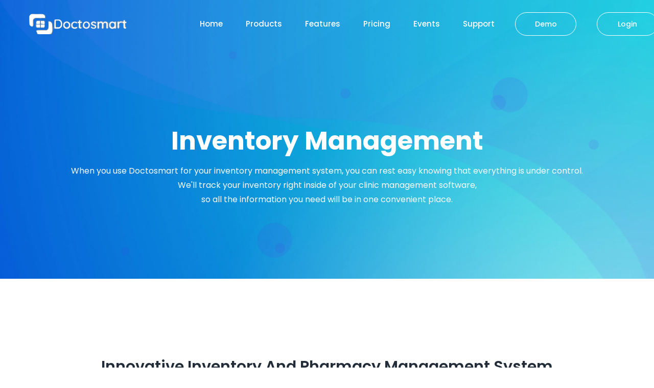

--- FILE ---
content_type: text/html
request_url: http://doctosmart.com/inventory.html
body_size: 6428
content:
<!doctype html>
<html lang="en">

<head>

  <link href="https://www.doctosmart.com/inventory.html" rel="canonical" />
    <!-- Required meta tags -->
    <meta charset="utf-8">
	<meta name="description" content="Clinics have tons of inventory to manage, easily and efficiently. That is where Doctosmart comes in; we provide the latest inventory management software for any clinic to help keep things organized.">
    <meta name="viewport" content="width=device-width, initial-scale=1, shrink-to-fit=no">
    <link rel="shortcut icon" href="img/favicon.png" type="image/x-icon">
    <title>Inventory Management Software for clinics</title>
    <!-- Bootstrap CSS -->
    <link rel="stylesheet" href="css/bootstrap.min.css">
    <!--icon font css-->
    <link rel="stylesheet" href="vendors/themify-icon/themify-icons.css">
    <link rel="stylesheet" href="vendors/elagent/style.css">
    <link rel="stylesheet" href="vendors/flaticon/flaticon.css">
    <link rel="stylesheet" href="vendors/animation/animate.css">
    <link rel="stylesheet" href="vendors/owl-carousel/assets/owl.carousel.min.css">
    <link rel="stylesheet" href="vendors/magnify-pop/magnific-popup.css">
    <link rel="stylesheet" href="vendors/scroll/jquery.mCustomScrollbar.min.css">
    <link rel="stylesheet" href="css/style.css">
    <link rel="stylesheet" href="css/responsive.css">

<!-- Google Tag Manager -->
<script>(function(w,d,s,l,i){w[l]=w[l]||[];w[l].push({'gtm.start':
new Date().getTime(),event:'gtm.js'});var f=d.getElementsByTagName(s)[0],
j=d.createElement(s),dl=l!='dataLayer'?'&l='+l:'';j.async=true;j.src=
'https://www.googletagmanager.com/gtm.js?id='+i+dl;f.parentNode.insertBefore(j,f);
})(window,document,'script','dataLayer','GTM-TCKKZD2');</script>
<!-- End Google Tag Manager -->

<!-- Global site tag (gtag.js) - Google Analytics -->
<script async src="https://www.googletagmanager.com/gtag/js?id=G-4CQQT0PSQE"></script>
<script>
  window.dataLayer = window.dataLayer || [];
  function gtag(){dataLayer.push(arguments);}
  gtag('js', new Date());

  gtag('config', 'G-4CQQT0PSQE');
</script>
<!-- Global site tag (gtag.js) - Google Ads: 620907007 -->
<script async src="https://www.googletagmanager.com/gtag/js?id=AW-620907007"></script>
<script>
  window.dataLayer = window.dataLayer || [];
  function gtag(){dataLayer.push(arguments);}
  gtag('js', new Date());

  gtag('config', 'AW-620907007');
</script>


</head>

<BODY>
<!-- Google Tag Manager (noscript) -->
<noscript><iframe src="https://www.googletagmanager.com/ns.html?id=GTM-TCKKZD2"
height="0" width="0" style="display:none;visibility:hidden"></iframe></noscript>
<!-- End Google Tag Manager (noscript) -->
  <div id="preloader">
        <div id="ctn-preloader" class="ctn-preloader">
            <div class="animation-preloader">
                <div class="spinner"></div>
                <div class="txt-loading">
                    <span data-text-preloader="D" class="letters-loading">
                        D
                    </span>
                    <span data-text-preloader="O" class="letters-loading">
                        O
                    </span>
                    <span data-text-preloader="C" class="letters-loading">
                        C
                    </span>
                    <span data-text-preloader="T" class="letters-loading">
                        T
                    </span>
                    <span data-text-preloader="O" class="letters-loading">
                        O
                    </span>
                    <span data-text-preloader="S" class="letters-loading">
                        S
                    </span>
                    <span data-text-preloader="M" class="letters-loading">
                        M
                    </span>
                    <span data-text-preloader="A" class="letters-loading">
                        A
                    </span>
                    <span data-text-preloader="R" class="letters-loading">
                        R
                    </span>
                    <span data-text-preloader="T" class="letters-loading">
                        T
                    </span>
                </div>
                <p class="text-center">Loading To You!</p>
            </div>
            <div class="loader">
                <div class="row">
                    <div class="col-3 loader-section section-left">
                        <div class="bg"></div>
                    </div>
                    <div class="col-3 loader-section section-left">
                        <div class="bg"></div>
                    </div>
                    <div class="col-3 loader-section section-right">
                        <div class="bg"></div>
                    </div>
                    <div class="col-3 loader-section section-right">
                        <div class="bg"></div>
                    </div>
                </div>
            </div>
        </div>
    </div>
    <div class="body_wrapper">
       <header class="header_area">
            <nav class="navbar navbar-expand-lg menu_one menu_five">
                <div class="container">
                    <a class="navbar-brand sticky_logo" href="index.html">
                        <img src="img/logo-1.png"  alt="logo">
                        <img src="img/logo-3.png"  alt="">
                    </a>
                    <button class="navbar-toggler collapsed" type="button" data-toggle="collapse"
                        data-target="#navbarSupportedContent" aria-controls="navbarSupportedContent"
                        aria-expanded="false" aria-label="Toggle navigation">
                        <span class="menu_toggle">
                            <span class="hamburger">
                                <span></span>
                                <span></span>
                                <span></span>
                            </span>
                            <span class="hamburger-cross">
                                <span></span>
                                <span></span>
                            </span>
                        </span>
                    </button>

                    <div class="collapse navbar-collapse" id="navbarSupportedContent">
                        <ul class="navbar-nav menu w_menu pl_120 ml-auto mr-auto">
                          <li class="nav-item"><a  class="nav-link" href="index.html">Home</a>
                          </li>
                            <li class="dropdown submenu nav-item">
                              <a title="Pages" class="dropdown-toggle nav-link"
                                    data-toggle="dropdown" role="button" aria-haspopup="true" aria-expanded="false"
                                    href="#">Products</a>
                                <ul role="menu" class=" dropdown-menu">
                                  	<li class="nav-item"><a  class="nav-link" href="whatsapp-clinic.html">WhatsApp Clinic</a>
                                    <li class="nav-item"><a  class="nav-link" href="online.html">Online Cloud Based Software</a>

                                    <li class="nav-item"><a title="About" class="nav-link" href="offline.html">Offline Based Software</a>
                                    <li class="nav-item"><a  class="nav-link" href="mobile-app.html">Clinic Management Mobile Application</a>
                                    </li>
                                    <li class="nav-item"><a  class="nav-link" href="hospital-management-software.html">Hospital Management Application</a>
                                     </li>

                                </ul>
                            </li>
                            <li class="dropdown submenu nav-item">
                                <a class="nav-link dropdown-toggle" href="#" role="button" data-toggle="dropdown"
                                    aria-haspopup="true" aria-expanded="false" align="center" valign="top">
                                    Features
                                </a>
                                <div class="mega_menu_inner">
                                    <ul class="dropdown-menu">

                                        <li class="nav-item">
                                            <a href="appointment.html" class="nav-link">Appointment fixing</a>

                                        </li>
                                        <li class="nav-item">
                                            <a href="patient-management.html" class="nav-link">Patient Management</a>

                                        </li>
										<li class="nav-item">
                                            <a href="emr.html" class="nav-link">Electronic Medical Records</a>

                                        </li>
                                        <li class="nav-item">
                                            <a href="smart-invoicing.html" class="nav-link">Smart invoicing</a>

                                        </li>

                                        <li class="nav-item">
                                          <a href="inventory.html" class="nav-link">Inventory management</a>

                                        </li>

                                        <li class="nav-item">
                                          <a href="lab.html" class="nav-link">Lab tracking</a>

                                        </li>

                                        <li class="nav-item">
                                          <a href="communication.html" class="nav-link">Communication</a>

                                        </li>

                                        <li class="nav-item">
                                          <a href="report.html" class="nav-link">Reports & Analytics</a>

                                        </li>

                                        <li class="nav-item">
                                          <a href="telemedicine.html" class="nav-link">Telemedicine Software</a>

                                        </li>

                                    </ul>
                                </div>
                            </li>
                            <li class="nav-item">
                              <a href="pricing.html" class="nav-link">Pricing</a>

                            </li>
                            <li class="nav-item">
                                            <a href="events.html" class="nav-link">Events</a>
                            <li class="dropdown submenu nav-item">
                                <a class="nav-link dropdown-toggle" href="#" role="button" data-toggle="dropdown"
                                    aria-haspopup="true" aria-expanded="false">
                                    Support
                                </a>
                                <div class="mega_menu_inner">
                                    <ul class="dropdown-menu">
										<li class="nav-item">
                                            <a href="about.html" class="nav-link">About Us</a>

                                        </li>
                                        <li class="nav-item">
                                            <a href="contact-us.html" class="nav-link">Contact us</a>

                                        </li>
                                        <li class="nav-item">
                                            <a href="privacy-policy.html" class="nav-link">Privacy Policy</a>

                                        </li>
                                        <li class="nav-item">
                                            <a href="/support/upload/login.php" class="nav-link">Help desk</a>


                                    </ul>
                                </div>
                            </li>

                        </ul>
                        <a class="btn_get btn_get_radious menu_cus menu_custfive" href="demo-contact.html">Demo</a>
                        <a href="https://app.doctosmart.com/admin/" class="btn_get btn_get_radious menu_cus menu_custfive" target="blank">Login</a>
                    </div>
                </div>
            </nav>
        </header>

        <section class="breadcrumb_area_two"
        style="background-image: url('img/home5/ho.png'); background-position:  center center; background-repeat: no-repeat; background-size: cover;">
            <ul class="list-unstyled bubble">
                <li></li>
                <li></li>
                <li></li>
                <li></li>
                <li></li>
                <li></li>
                <li></li>
                <li></li>
            </ul>
            <img class="breadcrumb_shap" src="img/breadcrumb/banner_bg.png" alt="">
            <div class="container">
                <div class="breadcrumb_content text-center">
                    <h1 class="f_p f_700 f_size_50 w_color l_height50 mb_20">Inventory Management</h1>
                    <p class="f_400 w_color f_size_16 l_height26">When you use Doctosmart for your inventory management system, you can rest easy knowing that everything is under control. <br>We'll track your inventory right inside of your clinic management software, <br>so all the information you need will be in one convenient place.</p>
                </div>
            </div>
        </section>
        <section class="prototype_service_info">
            <div class="symbols-pulse active">
                <div class="pulse-1"></div>
                <div class="pulse-2"></div>
                <div class="pulse-3"></div>
                <div class="pulse-4"></div>
                <div class="pulse-x"></div>
            </div>
            <div class="container">

                <h2 class="f_size_30 f_600 t_color3 l_height45 text-center mb_90">Innovative Inventory And Pharmacy Management System</h2>
                <div class="row p_service_info">
                    <div class="col-lg-4 col-sm-6">
                        <div class="p_service_item pr_70">
                            <div class="icon icon_one"><i class="ti-shopping-cart"></i></div>
                            <h5 class="f_600 f_p t_color3">Purchase Management</h5>
                            <p class="f_400">Doctosmart makes it easy for you to manage all of your vendor relationships and purchase transactions in one place. Our platform is fully integrated and allows you to keep track of all purchases, manage your vendors, and see all of your contracts in one place.</p>
                        </div>
                    </div>
                    <div class="col-lg-4 col-sm-6">
                        <div class="p_service_item pl_50 pr_20">
                            <div class="icon icon_two"><i class="ti-stats-up"></i></div>
                            <h5 class="f_600 f_p t_color3">Track a fully-fledged inventory</h5>
                            <p class="f_400">Whether it's a small pharmacy or fully-fledged inventory system, no more worries! All the things are safe in Doctosmart's hands! Manage them very hassle-freely with our smart software.</p>
                        </div>
                    </div>
                    <div class="col-lg-4 col-sm-6">
                        <div class="p_service_item pl_70">
                            <div class="icon icon_three"><i class="ti-check-box"></i></div>
                            <h5 class="f_600 f_p t_color3">Get updated with pharmacy dispencing</h5>
                            <p class="f_400">It's more important to be updated with the stocks with pharmacy despensiing on your clinic. Our API integration helps you for keep in track of that. You'll never mess up with complexity of inventory of your clinic!</p>
                        </div>
                    </div>
                    <div class="col-lg-4 col-sm-6">
                        <div class="p_service_item pr_70">
                            <div class="icon icon_four"><i class="ti-server"></i></div>
                            <h5 class="f_600 f_p t_color3">Generate & monitor purchase orders</h5>
                            <p class="f_400">If you're running a multi-speciality clinic, then it's more difficult to deal in paper with all the vendors and purchase members that you have. Our smart software helps you to get rid of that head-ache. All your orders and purchases can be easily managed at your fingertips!</p>
                        </div>
                    </div>
                    <div class="col-lg-4 col-sm-6">
                        <div class="p_service_item pl_50 pr_20">
                            <div class="icon icon_five"><i class="ti-back-right"></i></div>
                            <h5 class="f_600 f_p t_color3">Expiry & return management</h5>
                            <p class="f_400">One of the most important features of any clinic management software is the ability to track expiration dates and manage returns. And of-course We have that super power! You can keep them fresh without having to worry about wasting money on spoiled goods.</p>
                        </div>
                    </div>
                    <div class="col-lg-4 col-sm-6">
                        <div class="p_service_item pl_70">
                            <div class="icon icon_six"><i class="ti-pencil-alt"></i></div>
                            <h5 class="f_600 f_p t_color3">Track the availability of drugs</h5>
                            <p class="f_400">Doctosmart provides a reliable, real-time tracking system that allows you to see which drugs are available in your inventory at any given moment. With Doctosmart, you can track the availability of drugs in the inventory and order them when they are running low.</p>
                        </div>
                    </div>
                    <div class="col-lg-4 col-sm-6">
                        <div class="p_service_item pr_70">
                            <div class="icon icon_one"><i class="ti-layers-alt"></i></div>
                            <h5 class="f_600 f_p t_color3">Inventory section categorisation</h5>
                            <p class="f_400">You can categorize your inventory into groups, which can contain subgroups and items within them. You can also create custom fields to track any relevant data that you need, whether it's expiration dates or batch numbers.</p>
                        </div>
                    </div>
                    <div class="col-lg-4 col-sm-6">
                        <div class="p_service_item pl_50 pr_20">
                            <div class="icon icon_two"><i class="ti-bookmark-alt"></i></div>
                            <h5 class="f_600 f_p t_color3">Instant report generation</h5>
                            <p class="f_400">It gives you real-time insights using data from your inventory. The intelligent software uses machine learning algorithms to automatically collect, clean and integrate stock data.</p>
                        </div>
                    </div>
                    <div class="col-lg-4 col-sm-6">
                        <div class="p_service_item pl_70">
                            <div class="icon icon_three"><i class="ti-import"></i></div>
                            <h5 class="f_600 f_p t_color3">Refill-reminder messages</h5>
                            <p class="f_400">If the items in the inventory are running out of stocks, our smart software will automatically generate you a reminder message regarding the matter. You will never be unaware of the inventories on your clinic.</p>
                        </div>
                    </div>
                </div>
            </div>
        </section>
        <section class="prototype_service_area_two">
            <div class="container custom_container">
                <div class="sec_title text-center mb_70">
                    <h2 class="f_p f_size_30 l_height50 f_600 t_color3">Benefits of Using Doctosmart for Inventory and Pharmacy Management</h2>
                    <p class="f_400 f_size_16 mb-0">We are packed with every aspects you need for your clinic, and much more!</p>
                </div>
                <div class="service_carousel owl-carousel">
                    <div class="service_item">
                        <h4 class="f_600 f_size_20 l_height28 t_color2 mb_20">EMR <br>Integration</h4>
                        <p>Our system's alerts and notifications will even automatically let you know when it is time for a patient's prescription refills, so that you don't have to rely on them to remember when it's time to come in. </p>
                    </div>
                    <div class="service_item">
                        <h4 class="f_600 f_size_20 l_height28 t_color2 mb_20">Make Inventory Management Hassle-free</h4>
                        <p>Doctosmart's inventory management solution gives you complete control over the stock available in your warehouse. With the ability to add, remove and import stock info with supplier details.</p>
                    </div>
                    <div class="service_item">
                        <h4 class="f_600 f_size_20 l_height28 t_color2 mb_20">Get Notified About Your Stocks</h4>
                        <p>Our Smart software will automatically sends you the reminder messages when your stock going low. It will help you conveniently manage your inventory. Get WhatsApp and SMS notifications about the stocks.</p>
                    </div>
                    <div class="service_item">
                        <h4 class="f_600 f_size_20 l_height28 t_color2 mb_20">Instant <br>Stock Lookup</h4>
                        <p>Doctosmart has a module that will allow you to look up your inventory from your phone, tablet, or computer in real time. Just log into Doctosmart and look it up yourself! You can generate instant stock report in seconds.</p>
                    </div>
                </div>
            </div>
        </section>
        <section class="partner_logo_area_two">
            <div class="container">


                <div class="subscribe_form_info s_form_info_two text-center">
                    <h2 class="f_600 f_size_30 l_height30 t_color3 mb_50">Subscribe for get exclusive offers!</h2>
                    <form class="mailchimp subscribe-form" method="post">
                        <input type="text" name="EMAIL" class="form-control memail" placeholder="Your email">
                        <button type="submit" class="btn_hover btn_four mt_40">Subscribe</button>
                        <p class="mchimp-errmessage" style="display: none;"></p>
                        <p class="mchimp-sucmessage" style="display: none;"></p>
                    </form>
                </div>
            </div>
        </section>
        <footer class="footer_area_two">

          <footer class="footer_area footer_area_nine pt_150 f_bg">
              <div class="footer_top_two">
                  <div class="container">
                      <div class="row">
                          <div class="col-lg-4 col-md-6">
                              <div class="f_widget company_widget pr_20">
                                  <a href="index.html" class="f-logo"><img src="img/logo-4.png" srcset="img/logo-4.png 1x"
                                          alt=""></a>
                                  <p class="f_400 f_p f_size_15 l_height28 mt_30 mb_40">Doctosmart is an easy-to-use practice management software that brings together all your medical records at one place. It automatically syncs with your existing EMR system, so you don't have to worry about data loss and downtime.</p>

                              </div>
  														<div class="f_widget company_widget pr_20">
                                  <h3 class="f-title f_600 t_color2 f_size_18 mb_40">Proudly part of</h3>
  																<img src="img/startup-kerala.png" srcset="img/startup-kerala.png 1x" alt="">
  																<img src="img/startup-kerala.png" srcset="img/startup-india.png 1x" alt="">

                              </div>
                          </div>
                          <div class="col-lg-2 col-md-6">
                              <div class="f_widget about-widget">
                                  <h3 class="f-title f_600 t_color2 f_size_18 mb_40">What is Doctosmart</h3>
                                  <ul class="list-unstyled f_list">
                                      <li><a href="about.html">About us</a></li>
                                      <li><a href="contact-us.html">Contact</a></li>
                                      <li><a href="pricing.html">Pricing</a></li>
                                      <li><a href="events.html">News & events</a></li>
                                      <li><a href="blogs.html">Blog</a></li>
                                      <li><a href="jobs.html">Jobs</a></li>
                                  </ul>
                              </div>
                          </div>
                          <div class="col-lg-3 col-md-6">
                              <div class="f_widget about-widget">
                                  <h3 class="f-title f_600 t_color2 f_size_18 mb_40">Workflow<br> Solutions</h3>
                                  <ul class="list-unstyled f_list">
                                      <li><a href="online.html">Clinic Management</a></li>
                                      <li><a href="emr.html">EMR Integration</a></li>
                                      <li><a href=pricing.html>Payment gateway</a></li>
                                      <li><a href="communication.html">Communication solutions</a></li>
                                      <li><a href="lab.html">Work Tracking</a></li>
                                      <li><a href="about.html">Client Management</a></li>
                                  </ul>
                              </div>
                          </div>
                          <div class="col-lg-3 col-md-6">
                              <div class="f_widget social_widget">
                                  <h3 class="f-title f_600 t_color2 f_size_18 mb_40">Follow Us</h3>
                                  <div class="f_social_icon">
                                      <a href="https://www.facebook.com/doctosmartplus/" class="ti-facebook"></a>

                                      <a href="https://instagram.com/doctosmart?igshid=YmMyMTA2M2Y=" class="ti-instagram"></a>
                                      <a href="https://www.linkedin.com/company/doctosmart-enterprises-private-limited" class="ti-linkedin"></a>
                                  </div>
                                  <div class="widget-wrap">
                                      <p class="f_400 f_p f_size_15 mb-0 l_height34"><span>Email:</span> <a
                                              href="mailto:help@doctosmart.com" class="f_400"> help@doctosmart.com</a></p>
                                      <p class="f_400 f_p f_size_15 mb-0 l_height34"><span>Phone:</span> <a
                                              href="tel:948256347968" class="f_400">+91 90745 89684</a></p>

                                  </div><br>
  								<h3 class="f-title f_600 t_color2 f_size_18 mb_40">Download</h3>
  								<ul class="list-unstyled f_list">
                                      <li><a href="/download/AnyDesk.exe" download="AnyDesk.exe">AnyDesk</a></li>
                                      <li><a href="/download/AweSun.exe" download="AweSun.exe">AweSun</a></li>

                                  </ul>
                              </div>

                          </div>

                      </div>
                  </div>
              </div>
              <div class="footer_bottom">
                  <div class="container">
                      <div class="row">
                          <div class="col-sm-6">
                              <p class="mb-0 f_400">Copyright © 2024 Designed by <a href="index.html">DoctoSmart</a></p>
                          </div>
                          <div class="col-sm-6">
                              <ul class="list-unstyled f_menu text-right">
                                  <li><a href="terms-of-use.html">Terms of Use</a></li>
                                  <li><a href="privacy-policy.html">Privacy Policy</a></li>
                              </ul>
                          </div>
  												<!-- <div style="width:60px;height:60px;position:fixed;right:20px;bottom:20px;">
  												<a href="https://wa.me/917356708657" target=”_blank”><img src="img/whatsapp.png" style="width:60;height:60px;"/>
  												</a>

  												</div> -->
                      </div>
                  </div>
              </div>
          </footer>
      </footer>
    </div>
    <!-- Optional JavaScript -->
    <!-- jQuery first, then Popper.js, then Bootstrap JS -->
    <script src="js/jquery-3.6.0.min.js"></script>
    <script src="js/propper.js"></script>
    <script src="js/bootstrap.min.js"></script>
    <script src="vendors/wow/wow.min.js"></script>
    <script src="vendors/sckroller/jquery.parallax-scroll.js"></script>
    <script src="vendors/owl-carousel/owl.carousel.min.js"></script>
    <script src="vendors/imagesloaded/imagesloaded.pkgd.min.js"></script>
    <script src="vendors/isotope/isotope-min.js"></script>
    <script src="vendors/magnify-pop/jquery.magnific-popup.min.js"></script>
    <script src="vendors/scroll/jquery.mCustomScrollbar.concat.min.js"></script>
    <script src="js/plugins.js"></script>
    <script src="js/main.js"></script>
<!--Start of Tawk.to Script-->
<script type="text/javascript">
var Tawk_API=Tawk_API||{}, Tawk_LoadStart=new Date();
(function(){
var s1=document.createElement("script"),s0=document.getElementsByTagName("script")[0];
s1.async=true;
s1.src='https://embed.tawk.to/5dcc4c5043be710e1d1d26de/default';
s1.charset='UTF-8';
s1.setAttribute('crossorigin','*');
s0.parentNode.insertBefore(s1,s0);
})();
</script>
<!--End of Tawk.to Script-->
</body>


</html>


--- FILE ---
content_type: text/css
request_url: http://doctosmart.com/css/style.css
body_size: 90313
content:
@charset "UTF-8";
/*----------------------------------------------------
@File: Default Styles
@Author: Md. Shahadat Hussain
@URL: https://themeforest.net/user/droitthemes

This file contains the styling for the actual template, this
is the file you need to edit to change the look of the
template.
---------------------------------------------------- */
/*=====================================================================
@Template Name:
@Author: Md. Shahadat Hussain
@Developed By: Rony
@Developer URL: https://themeforest.net/user/droitthemes

@Default Styles

Table of Content:
01/ variables
02/ predefine
03/ button
04/ preloader
05/ header
06/ banner
07/ breadcrumb
08/ features
09/ service
10/ price
11/ about
12/ testimonial
13/ screenshot
14/ joblist
15/ faq
16/ portfolio
17/ contact
18/ error
19/ shop
20/ blog
21/ footer

=====================================================================*/
/*====================================================*/
/*=== fonts ====*/
@import url("https://fonts.googleapis.com/css2?family=Inter:wght@400;500;600&family=Poppins:wght@300;400;500;600;700;900&display=swap");
/*===== color =====*/
/*====================================================*/
/*====================================================*/
a {
  text-decoration: none;
}
a:hover, a:focus {
  text-decoration: none;
}

.row.m0 {
  margin: 0px;
}

.p0 {
  padding: 0px;
}

i:before {
  margin-left: 0px !important;
}

body {
  font: 400 15px/28px "Poppins", sans-serif;
  letter-spacing: 0px;
  color: #677294;
  padding: 0px;
  overflow-x: hidden;
  z-index: 0;
}

.body_wrapper {
  z-index: 20;
  overflow: hidden;
}

a, .btn, button {
  text-decoration: none;
  outline: none;
}
a:hover, a:focus, .btn:hover, .btn:focus, button:hover, button:focus {
  text-decoration: none;
  outline: none;
}

.btn:focus, .btn:active:focus, .btn.active:focus, .btn.focus, .btn:active.focus, .btn.active.focus {
  outline: none;
  -webkit-box-shadow: none;
          box-shadow: none;
}

.seo_sec_title h2 {
  font-size: 40px;
  font-weight: 600;
  line-height: 48px;
  color: #263b5e;
  margin-bottom: 15px;
}
.seo_sec_title p {
  font-size: 16px;
  font-weight: 300;
  color: #6a7695;
  margin-bottom: 0;
}

@media (min-width: 1250px) {
  .container {
    max-width: 1200px;
  }
}
@media (max-width: 767px) {
  .container {
    max-width: 100%;
  }
}
.container.custom_container {
  max-width: 1520px;
}

.f_size_50 {
  font-size: 50px;
}

.f_size_40 {
  font-size: 40px;
}

.f_size_30 {
  font-size: 30px;
}

.f_size_28 {
  font-size: 28px;
}

.f_size_22 {
  font-size: 22px;
}

.f_size_24 {
  font-size: 24px;
}

.f_size_20 {
  font-size: 20px;
}

.f_size_18 {
  font-size: 18px;
}

.f_size_16 {
  font-size: 16px;
}

.f_size_15 {
  font-size: 15px;
}

.l_height60 {
  line-height: 60px;
}

.l_height50 {
  line-height: 50px;
}

.l_height45 {
  line-height: 45px;
}

.l_height40 {
  line-height: 40px;
}

.l_height30 {
  line-height: 30px;
}

.l_height34 {
  line-height: 34px;
}

.l_height28 {
  line-height: 28px;
}

.f_p {
  font-family: "Poppins", sans-serif;
}

/*=========== font-weight ==============*/
.f_300 {
  font-weight: 300;
}

.f_400 {
  font-weight: 400;
}

.f_500 {
  font-weight: 500;
}

.f_600 {
  font-weight: 600;
}

.f_700 {
  font-weight: 700;
}

.f_900 {
  font-weight: 900;
}

.t_color {
  color: #051441;
}

.w_color {
  color: #fff;
}

.t_color2 {
  color: #3f4451;
}

.t_color3 {
  color: #222d39;
}

.d_p_color {
  color: #bdbed6;
}

.bg_color {
  background: #fbfbfd;
}

.dk_bg_one {
  background: #090a21;
}

.dk_bg_two {
  background: #0f1029;
}

.seo_title_color {
  color: #263b5e;
}

.mt_60 {
  margin-top: 60px;
}

.mt_30 {
  margin-top: 30px;
}

.mt_40 {
  margin-top: 40px;
}

.mt_70 {
  margin-top: 70px;
}

.mt_75 {
  margin-top: 75px;
}

.mt_100 {
  margin-top: 100px;
}

.mt_130 {
  margin-top: 130px;
}

.mb_70 {
  margin-bottom: 70px;
}

.mb_20 {
  margin-bottom: 20px;
}

.mb_15 {
  margin-bottom: 15px;
}

.mb_30 {
  margin-bottom: -30px;
}

.mb-30 {
  margin-bottom: 30px;
}

.mb_40 {
  margin-bottom: 40px;
}

.mb_50 {
  margin-bottom: 50px;
}

.mb-50 {
  margin-bottom: -50px;
}

.mb_60 {
  margin-bottom: 60px;
}

.mb_90 {
  margin-bottom: 90px;
}

.pl_20 {
  padding-left: 20px;
}

.pl-30 {
  padding-left: 30px;
}

.pl_40 {
  padding-left: 40px;
}

.pl_50 {
  padding-left: 50px;
}

.pl_100 {
  padding-left: 100px;
}

.pl_70 {
  padding-left: 70px;
}

.pl_120 {
  padding-left: 120px;
}

.pr_100 {
  padding-right: 100px;
}

.pr_120 {
  padding-right: 120px;
}

.pr_70 {
  padding-right: 70px;
}

.pr_50 {
  padding-right: 50px;
}

.pr_20 {
  padding-right: 20px;
}

.pt_150 {
  padding-top: 150px;
}

.pt_120 {
  padding-top: 40px;
}

.sec_pad {
  padding: 120px 0px;
}

/*====================================================*/
/*====================================================*/
.btn_hover {
  overflow: hidden;
  display: inline-block;
  font-weight: 500;
  font-size: 14px;
  font-family: "Poppins", sans-serif;
  z-index: 1;
  cursor: pointer;
  -webkit-transition: all 0.3s linear;
  -o-transition: all 0.3s linear;
  transition: all 0.3s linear;
}
.btn_hover:hover {
  color: #fff;
}

.btn_get {
  font: 500 14px/47px "Poppins", sans-serif;
  color: #6754e2;
  border: 2px solid #ccc5fa;
  border-radius: 4px;
  -webkit-box-shadow: 0px 20px 24px 0px rgba(0, 11, 40, 0.1);
          box-shadow: 0px 20px 24px 0px rgba(0, 11, 40, 0.1);
  padding: 0px 23px;
  -webkit-transform: perspective(1px) translateZ(0);
          transform: perspective(1px) translateZ(0);
  -webkit-transition-property: color;
  -o-transition-property: color;
  transition-property: color;
  -webkit-transition: all 0.3s ease;
  -o-transition: all 0.3s ease;
  transition: all 0.3s ease;
  min-width: 120px;
  text-align: center;
}
.btn_get:hover {
  color: #fff;
  background: #6754e2;
  border-color: #6754e2;
  -webkit-box-shadow: none;
          box-shadow: none;
}

.btn_get_two {
  -webkit-box-shadow: none;
          box-shadow: none;
  background: #5e2ced;
  border-color: #5e2ced;
  color: #fff;
}
.btn_get_two:hover {
  background: transparent;
  color: #5e2ced;
}

.price_btn {
  font: 500 15px/53px "Poppins", sans-serif;
  color: #6754e2;
  border-width: 1px;
  border-style: solid;
  border-radius: 4px;
  padding: 0px 25px;
  display: inline-block;
  -webkit-transition: background 0.2s linear;
  -o-transition: background 0.2s linear;
  transition: background 0.2s linear;
}
.price_btn:hover {
  color: #fff;
}

.slider_btn {
  font: 500 14px/20px "Poppins", sans-serif;
  border-radius: 45px;
  padding: 15px 35px;
  background: #fff;
}
.slider_btn:hover {
  color: #fff;
}

.btn_three {
  font: 500 14px "Poppins", sans-serif;
  color: #fff;
  background: #7444fd;
  border-radius: 3px;
  padding: 15px 30px;
  border: 1px solid #7444fd;
  margin-top: 50px;
  -webkit-transition: all 0.3s linear;
  -o-transition: all 0.3s linear;
  transition: all 0.3s linear;
  cursor: pointer;
  display: inline-block;
}
.btn_three:hover {
  color: #7444fd;
  background: transparent;
}

.agency_banner_btn {
  font: 500 14px "Poppins", sans-serif;
  color: #fff;
  background: #5e2ced;
  -webkit-box-shadow: 0px 20px 30px 0px rgba(12, 0, 46, 0.1);
          box-shadow: 0px 20px 30px 0px rgba(12, 0, 46, 0.1);
  border-radius: 3px;
  padding: 16px 38px;
  border: 1px solid #5e2ced;
  -webkit-transition: all 0.2s linear;
  -o-transition: all 0.2s linear;
  transition: all 0.2s linear;
  cursor: pointer;
}
.agency_banner_btn:hover {
  color: #5e2ced;
  -webkit-box-shadow: none;
          box-shadow: none;
  background: transparent;
}

.agency_banner_btn_two {
  font: 500 14px "Poppins", sans-serif;
  color: #222d39;
  position: relative;
  margin-left: 50px;
  -webkit-transition: color 0.2s linear;
  -o-transition: color 0.2s linear;
  transition: color 0.2s linear;
}
.agency_banner_btn_two:before {
  content: "";
  width: 100%;
  height: 1px;
  background: #60656d;
  position: absolute;
  bottom: 0;
  left: 0;
  -webkit-transition: background 0.2s linear;
  -o-transition: background 0.2s linear;
  transition: background 0.2s linear;
}
.agency_banner_btn_two:hover {
  color: #5e2ced;
}
.agency_banner_btn_two:hover:before {
  background: #5e2ced;
}

.software_banner_btn {
  font: 500 14px "Poppins", sans-serif;
  color: #fff;
  background: #3d64f4;
  -webkit-box-shadow: 0px 20px 30px 0px rgba(12, 0, 46, 0.1);
          box-shadow: 0px 20px 30px 0px rgba(12, 0, 46, 0.1);
  display: inline-block;
  padding: 16px 42px;
  border-radius: 45px;
  border: 0px;
  -webkit-transition: all 0.2s linear;
  -o-transition: all 0.2s linear;
  transition: all 0.2s linear;
}
.software_banner_btn:hover {
  color: #3d64f4;
  background: #fff;
}

.video_btn {
  font: 500 14px "Poppins", sans-serif;
  color: #fff;
  margin-left: 30px;
}
.video_btn .icon {
  width: 44px;
  height: 44px;
  border-radius: 50%;
  background: #fff;
  display: inline-block;
  color: #3d64f4;
  text-align: center;
  line-height: 46px;
  font-size: 18px;
  margin-right: 18px;
  vertical-align: middle;
  -webkit-box-shadow: 0px 0px 0px 5px rgba(255, 255, 255, 0.19);
          box-shadow: 0px 0px 0px 5px rgba(255, 255, 255, 0.19);
}
.video_btn span {
  display: inline-block;
  position: relative;
}
.video_btn span:before {
  content: "";
  width: 100%;
  height: 1px;
  position: absolute;
  bottom: 0;
  background: #fff;
}
.video_btn:hover {
  color: #fff;
}

.btn_four {
  font: 500 14px "Poppins", sans-serif;
  padding: 16px 40px;
  border-radius: 45px;
  color: #fff;
  border: 1px solid #3d64f4;
  background: #3d64f4;
  cursor: pointer;
}
.btn_four:hover {
  color: #3d64f4;
  background: transparent;
}

.saas_banner_btn {
  padding: 16px 40px;
  background: #3d57f4;
  border-radius: 4px;
  color: #fff;
}
.saas_banner_btn:hover {
  color: #3d57f4;
  background: #fff;
}

.btn_five {
  border: 1px solid #fff;
  color: #fff;
  border-radius: 3px;
  padding: 12px 28px;
}
.btn_five:hover {
  background: #3d57f4;
  border-color: #3d57f4;
}

.app_btn {
  -webkit-box-shadow: 0px 20px 30px 0px rgba(12, 0, 46, 0.1);
          box-shadow: 0px 20px 30px 0px rgba(12, 0, 46, 0.1);
  background-color: #4069eb;
  display: inline-block;
  padding: 14px 40px;
  color: #fff;
  border-radius: 45px;
  border: 1px solid #4069eb;
}
.app_btn:hover {
  color: #4069eb;
  background: #fbfbfd;
  -webkit-box-shadow: none;
          box-shadow: none;
}

.gr_btn {
  font: 500 14px "Poppins", sans-serif;
  color: #23b1fe;
  display: inline-block;
  padding: 15px 31px;
  position: relative;
  min-width: 140px;
  border-radius: 4px;
  background-image: -o-linear-gradient(138deg, #237efd 0%, #24b0fe 46%, #24e2ff 100%);
  background-image: linear-gradient(-48deg, #237efd 0%, #24b0fe 46%, #24e2ff 100%);
  z-index: 1;
  -webkit-transition: color 0.2s linear;
  -o-transition: color 0.2s linear;
  transition: color 0.2s linear;
}
.gr_btn:before {
  content: "";
  position: absolute;
  top: 1px;
  left: 50%;
  width: calc(100% - 2px);
  bottom: 1px;
  border-radius: 4px;
  background: #fff;
  z-index: 0;
  -webkit-transition: opacity 0.2s linear;
  -o-transition: opacity 0.2s linear;
  transition: opacity 0.2s linear;
  -webkit-transform: translatex(-50%);
      -ms-transform: translatex(-50%);
          transform: translatex(-50%);
}
.gr_btn .text {
  position: relative;
  z-index: 1;
}
.gr_btn:hover {
  color: #fff;
}
.gr_btn:hover:before {
  opacity: 0;
}

.btn_six {
  font-size: 15px;
  border: 1px solid #17c7bd;
  padding: 13px 35px;
  -webkit-transition: all 0.3s linear;
  -o-transition: all 0.3s linear;
  transition: all 0.3s linear;
  display: inline-block;
}
.btn_six + .btn_six {
  background: #ebfaf9;
  color: #17c7bd;
  margin-left: 20px;
}
.btn_six + .btn_six i {
  padding-right: 5px;
}
.btn_six + .btn_six:hover {
  background: #17c7bd;
  color: #fff;
}

.seo_btn {
  display: inline-block;
  padding: 11px 40px;
  border-radius: 4px;
}

.seo_btn_one {
  color: #5e2ced;
  background: #e8e1fc;
}
.seo_btn_one:hover {
  background: #5e2ced;
  color: #fff;
}

.seo_btn_two {
  color: #00c99c;
  background: #d4f6ee;
}
.seo_btn_two:hover {
  background: #00c99c;
  color: #fff;
}

.btn_1 {
  border: 1px solid #5e2ced;
  border-radius: 25px;
  display: inline-block;
  padding: 10px 40px;
  background: #5e2ced;
  color: #fff;
  font-size: 16px;
  font-family: "Poppins", sans-serif;
  font-weight: 500;
  -webkit-transition: 0.5s;
  -o-transition: 0.5s;
  transition: 0.5s;
  -webkit-box-shadow: 0px 20px 50px 0px rgba(123, 78, 245, 0.3);
          box-shadow: 0px 20px 50px 0px rgba(123, 78, 245, 0.3);
}
.btn_1:hover {
  color: #fff;
  -webkit-box-shadow: none;
          box-shadow: none;
}

.play_btn {
  z-index: 1;
  width: 111px;
  height: 111px;
  line-height: 111px;
  text-align: center;
  position: relative;
  display: inline-block;
}
.play_btn:before {
  top: 0px;
  left: 0px;
  right: 0px;
  bottom: 0px;
  content: "";
  position: absolute;
  border-radius: 100%;
  border: 1px dashed #d1d0cf;
  -webkit-animation: spinner 7s infinite linear;
          animation: spinner 7s infinite linear;
}
.play_btn span {
  top: 50%;
  left: 50%;
  width: 70px;
  height: 70px;
  color: #ffffff;
  font-size: 40px;
  line-height: 74px;
  position: absolute;
  border-radius: 100%;
  -webkit-transform: translate(-50%, -50%);
      -ms-transform: translate(-50%, -50%);
          transform: translate(-50%, -50%);
  -webkit-box-shadow: 1.392px 9.903px 10px 0px rgba(66, 97, 234, 0.21);
          box-shadow: 1.392px 9.903px 10px 0px rgba(66, 97, 234, 0.21);
  background-image: -webkit-gradient(linear, left top, right top, from(#2a3bd8), to(#5075ef));
  background-image: -o-linear-gradient(left, #2a3bd8 0%, #5075ef 100%);
  background-image: linear-gradient(90deg, #2a3bd8 0%, #5075ef 100%);
}

@-webkit-keyframes spinner {
  to {
    -webkit-transform: rotateZ(360deg);
            transform: rotateZ(360deg);
  }
}

@keyframes spinner {
  to {
    -webkit-transform: rotateZ(360deg);
            transform: rotateZ(360deg);
  }
}
/*====================================================*/
/*====================================================*/
/*=========== Preloader ============*/
.ctn-preloader {
  -webkit-box-align: center;
      -ms-flex-align: center;
          align-items: center;
  cursor: default;
  display: -webkit-box;
  display: -ms-flexbox;
  display: flex;
  height: 100%;
  -webkit-box-pack: center;
      -ms-flex-pack: center;
          justify-content: center;
  position: fixed;
  left: 0;
  top: 0;
  width: 100%;
  z-index: 9000;
}
.ctn-preloader .animation-preloader {
  z-index: 1000;
}
.ctn-preloader .animation-preloader .spinner {
  -webkit-animation: spinner 1s infinite linear;
          animation: spinner 1s infinite linear;
  border-radius: 50%;
  border: 3px solid rgba(0, 0, 0, 0.2);
  border-top-color: #000000;
  height: 9em;
  margin: 0 auto 3.5em auto;
  width: 9em;
}
.ctn-preloader .animation-preloader .txt-loading {
  font: bold 5em "Poppins", sans-serif;
  text-align: center;
  -webkit-user-select: none;
     -moz-user-select: none;
      -ms-user-select: none;
          user-select: none;
}
.ctn-preloader .animation-preloader .txt-loading .letters-loading {
  color: rgba(0, 0, 0, 0.2);
  position: relative;
}
.ctn-preloader .animation-preloader .txt-loading .letters-loading:before {
  -webkit-animation: letters-loading 4s infinite;
          animation: letters-loading 4s infinite;
  color: #000000;
  content: attr(data-text-preloader);
  left: 0;
  opacity: 0;
  font-family: "Poppins", sans-serif;
  position: absolute;
  top: -3px;
  -webkit-transform: rotateY(-90deg);
          transform: rotateY(-90deg);
}
.ctn-preloader .animation-preloader .txt-loading .letters-loading:nth-child(2):before {
  -webkit-animation-delay: 0.2s;
          animation-delay: 0.2s;
}
.ctn-preloader .animation-preloader .txt-loading .letters-loading:nth-child(3):before {
  -webkit-animation-delay: 0.4s;
          animation-delay: 0.4s;
}
.ctn-preloader .animation-preloader .txt-loading .letters-loading:nth-child(4):before {
  -webkit-animation-delay: 0.6s;
          animation-delay: 0.6s;
}
.ctn-preloader .animation-preloader .txt-loading .letters-loading:nth-child(5):before {
  -webkit-animation-delay: 0.8s;
          animation-delay: 0.8s;
}
.ctn-preloader .animation-preloader .txt-loading .letters-loading:nth-child(6):before {
  -webkit-animation-delay: 1s;
          animation-delay: 1s;
}
.ctn-preloader .animation-preloader .txt-loading .letters-loading:nth-child(7):before {
  -webkit-animation-delay: 1.2s;
          animation-delay: 1.2s;
}
.ctn-preloader .animation-preloader .txt-loading .letters-loading:nth-child(8):before {
  -webkit-animation-delay: 1.4s;
          animation-delay: 1.4s;
}
.ctn-preloader.dark .animation-preloader .spinner {
  border-color: rgba(255, 255, 255, 0.2);
  border-top-color: #fff;
}
.ctn-preloader.dark .animation-preloader .txt-loading .letters-loading {
  color: rgba(255, 255, 255, 0.2);
}
.ctn-preloader.dark .animation-preloader .txt-loading .letters-loading:before {
  color: #fff;
}
.ctn-preloader p {
  font-size: 14px;
  font-weight: 500;
  text-transform: uppercase;
  letter-spacing: 8px;
  color: #3b3b3b;
}
.ctn-preloader .loader {
  position: fixed;
  top: 0;
  left: 0;
  width: 100%;
  height: 100%;
  font-size: 0;
  z-index: 1;
  pointer-events: none;
}
.ctn-preloader .loader .row {
  height: 100%;
}
.ctn-preloader .loader .loader-section {
  padding: 0px;
}
.ctn-preloader .loader .loader-section .bg {
  background-color: #ffffff;
  height: 100%;
  left: 0;
  width: 100%;
  -webkit-transition: all 800ms cubic-bezier(0.77, 0, 0.175, 1);
  -o-transition: all 800ms cubic-bezier(0.77, 0, 0.175, 1);
  transition: all 800ms cubic-bezier(0.77, 0, 0.175, 1);
}
.ctn-preloader .loader.dark_bg .loader-section .bg {
  background: #111339;
}
.ctn-preloader.loaded .animation-preloader {
  opacity: 0;
  -webkit-transition: 0.3s ease-out;
  -o-transition: 0.3s ease-out;
  transition: 0.3s ease-out;
}
.ctn-preloader.loaded .loader-section .bg {
  width: 0;
  -webkit-transition: 0.7s 0.3s allcubic-bezier(0.1, 0.1, 0.1, 1);
  -o-transition: 0.7s 0.3s allcubic-bezier(0.1, 0.1, 0.1, 1);
  transition: 0.7s 0.3s allcubic-bezier(0.1, 0.1, 0.1, 1);
}

@keyframes spinner {
  to {
    -webkit-transform: rotateZ(360deg);
            transform: rotateZ(360deg);
  }
}
@-webkit-keyframes letters-loading {
  0%, 75%, 100% {
    opacity: 0;
    -webkit-transform: rotateY(-90deg);
            transform: rotateY(-90deg);
  }
  25%, 50% {
    opacity: 1;
    -webkit-transform: rotateY(0deg);
            transform: rotateY(0deg);
  }
}
@keyframes letters-loading {
  0%, 75%, 100% {
    opacity: 0;
    -webkit-transform: rotateY(-90deg);
            transform: rotateY(-90deg);
  }
  25%, 50% {
    opacity: 1;
    -webkit-transform: rotateY(0deg);
            transform: rotateY(0deg);
  }
}
@media screen and (max-width: 767px) {
  .ctn-preloader .animation-preloader .spinner {
    height: 8em;
    width: 8em;
  }

  .ctn-preloader .animation-preloader .txt-loading {
    font: bold 3.5em "Poppins", sans-serif;
  }
}
@media screen and (max-width: 500px) {
  .ctn-preloader .animation-preloader .spinner {
    height: 7em;
    width: 7em;
  }

  .ctn-preloader .animation-preloader .txt-loading {
    font: bold 2em "Poppins", sans-serif;
  }
}
/*====================================================*/
/*====================================================*/
/*============== header_area css ==============*/
.header_area {
  position: fixed;
  width: 100%;
  left: 0;
  z-index: 20;
  top: 0;
}

.menu_one {
  padding: 0px;
}
.menu_one .btn_get {
  margin-left: 40px;
}
.menu_one .btn_1 {
  padding: 10px 40px;
  margin-left: 40px;
}

.sticky_logo img + img {
  display: none;
}

@media (min-width: 992px) {
  .mobile_btn {
    visibility: hidden;
    display: none;
  }
}

.menu > .nav-item {
  position: relative;
  padding-bottom: 35px;
  padding-top: 35px;
}
.menu > .nav-item > .nav-link {
  font: 500 15px "Poppins", sans-serif;
  color: #051441;
  padding: 0px;
  -webkit-transition: color 0.3s ease 0s;
  -o-transition: color 0.3s ease 0s;
  transition: color 0.3s ease 0s;
  position: relative;
}
.menu > .nav-item > .nav-link:before {
  content: "";
  width: 0;
  height: 1px;
  background: #6754e2;
  position: absolute;
  bottom: 0;
  left: auto;
  right: 0;
  -webkit-transition: all 0.2s linear;
  -o-transition: all 0.2s linear;
  transition: all 0.2s linear;
}
.menu > .nav-item > .nav-link:after {
  display: none;
}
.menu > .nav-item.submenu .dropdown-menu {
  margin: 0px;
  border: 0px;
  margin: 0px;
  border-radius: 0px;
  left: -40px;
  min-width: 200px;
  padding: 0px;
  background: #fff;
  -webkit-box-shadow: -1px 2px 19px 3px rgba(14, 0, 40, 0.05);
          box-shadow: -1px 2px 19px 3px rgba(14, 0, 40, 0.05);
}
@media (min-width: 992px) {
  .menu > .nav-item.submenu .dropdown-menu {
    -webkit-transform: translateY(20px);
        -ms-transform: translateY(20px);
            transform: translateY(20px);
    -webkit-transition: all 0.3s ease-in;
    -o-transition: all 0.3s ease-in;
    transition: all 0.3s ease-in;
    opacity: 0;
    visibility: hidden;
    display: block;
  }
}
.menu > .nav-item.submenu .dropdown-menu .nav-item {
  display: block;
  width: 100%;
  margin-right: 0px;
  padding: 0px 40px;
  position: relative;
}
.menu > .nav-item.submenu .dropdown-menu .nav-item .nav-link {
  padding: 0px;
  white-space: nowrap;
  font: 400 14px/34px "Poppins", sans-serif;
  color: #051441;
  -webkit-transition: color 0.2s linear;
  -o-transition: color 0.2s linear;
  transition: color 0.2s linear;
}
.menu > .nav-item.submenu .dropdown-menu .nav-item .nav-link:after {
  display: none;
}
.menu > .nav-item.submenu .dropdown-menu .nav-item .nav-link span.arrow_carrot-right {
  right: 20px;
  position: absolute;
  line-height: 30px;
  font-size: 18px;
}
.menu > .nav-item.submenu .dropdown-menu .nav-item:first-child {
  padding-top: 25px;
}
@media (min-width: 992px) {
  .menu > .nav-item.submenu .dropdown-menu .nav-item:first-child > .dropdown-menu {
    top: 0;
  }
}
.menu > .nav-item.submenu .dropdown-menu .nav-item:last-child {
  padding-bottom: 30px;
  margin-bottom: -8px;
}
.menu > .nav-item.submenu .dropdown-menu .nav-item > .dropdown-menu {
  -webkit-transition: -webkit-transform 0.3s ease-in;
  transition: -webkit-transform 0.3s ease-in;
  -o-transition: transform 0.3s ease-in;
  transition: transform 0.3s ease-in;
  transition: transform 0.3s ease-in, -webkit-transform 0.3s ease-in;
  padding: 0px;
}
.menu > .nav-item.submenu .dropdown-menu .nav-item > .dropdown-menu:before {
  display: none;
}
@media (min-width: 992px) {
  .menu > .nav-item.submenu .dropdown-menu .nav-item > .dropdown-menu {
    position: absolute;
    left: 100%;
    top: -25px;
    opacity: 0;
    display: block;
    visibility: hidden;
    -webkit-transform: translateY(20px);
        -ms-transform: translateY(20px);
            transform: translateY(20px);
    -webkit-transition: all 0.3s ease-in;
    -o-transition: all 0.3s ease-in;
    transition: all 0.3s ease-in;
  }
}
.menu > .nav-item.submenu .dropdown-menu.mega_menu_three > .nav-item {
  padding: 0px;
}
.menu > .nav-item.submenu .dropdown-menu.mega_menu_three > .nav-item > .dropdown-menu {
  left: 0;
  position: relative;
  -webkit-transform: translateY(0);
      -ms-transform: translateY(0);
          transform: translateY(0);
}
.menu > .nav-item.submenu .dropdown-menu.mega_menu_three > .nav-item > .dropdown-menu .nav-item {
  padding: 20px 45px;
  border: 1px solid transparent;
  -webkit-transition: all 0.15s linear;
  -o-transition: all 0.15s linear;
  transition: all 0.15s linear;
}
.menu > .nav-item.submenu .dropdown-menu.mega_menu_three > .nav-item > .dropdown-menu .nav-item .nav-link .navdropdown_link {
  display: -webkit-box;
  display: -ms-flexbox;
  display: flex;
}
.menu > .nav-item.submenu .dropdown-menu.mega_menu_three > .nav-item > .dropdown-menu .nav-item .nav-link .navdropdown_link .navdropdown_icon {
  margin-right: 25px;
}
.menu > .nav-item.submenu .dropdown-menu.mega_menu_three > .nav-item > .dropdown-menu .nav-item .nav-link .navdropdown_link .navdropdown_icon img {
  max-width: 30px;
}
.menu > .nav-item.submenu .dropdown-menu.mega_menu_three > .nav-item > .dropdown-menu .nav-item .nav-link .navdropdown_link .navdropdown_content h5 {
  font: 500 16px "Poppins", sans-serif;
  color: #13112d;
  margin-bottom: 0px;
}
.menu > .nav-item.submenu .dropdown-menu.mega_menu_three > .nav-item > .dropdown-menu .nav-item .nav-link .navdropdown_link .navdropdown_content p {
  margin-bottom: 0;
  padding-top: 5px;
  font-size: 15px;
  line-height: 20px;
  color: #677294;
}
.menu > .nav-item.submenu .dropdown-menu.mega_menu_three > .nav-item > .dropdown-menu .nav-item.nav_download_btn {
  border-top-color: #f2f0f7;
  padding: 15px 45px;
}
.menu > .nav-item.submenu .dropdown-menu.mega_menu_three > .nav-item > .dropdown-menu .nav-item.nav_download_btn .nav-link .navdropdown_link {
  -webkit-box-align: center;
      -ms-flex-align: center;
          align-items: center;
  -webkit-box-pack: center;
      -ms-flex-pack: center;
          justify-content: center;
}
.menu > .nav-item.submenu .dropdown-menu.mega_menu_three > .nav-item > .dropdown-menu .nav-item.nav_download_btn .nav-link .navdropdown_link .navdropdown_icon {
  margin-right: 10px;
}
.menu > .nav-item.submenu .dropdown-menu.mega_menu_three > .nav-item > .dropdown-menu .nav-item:hover {
  -webkit-transform: scale(1.05);
      -ms-transform: scale(1.05);
          transform: scale(1.05);
  border-color: #f2f0f7;
  background-color: white;
  -webkit-box-shadow: 0px 20px 30px 0px rgba(12, 0, 46, 0.1), 0px -1px 0px 0px rgba(243, 241, 248, 0.004);
          box-shadow: 0px 20px 30px 0px rgba(12, 0, 46, 0.1), 0px -1px 0px 0px rgba(243, 241, 248, 0.004);
}
.menu > .nav-item.submenu.mega_menu {
  position: static;
}
.menu > .nav-item.submenu.mega_menu .mega_menu_inner {
  min-width: 200px;
  list-style: none;
  position: absolute;
  -webkit-box-shadow: -1px 2px 19px 3px rgba(14, 0, 40, 0.05);
          box-shadow: -1px 2px 19px 3px rgba(14, 0, 40, 0.05);
  left: 0px;
  right: 0px;
  -webkit-transition: all 300ms linear 0s;
  -o-transition: all 300ms linear 0s;
  transition: all 300ms linear 0s;
  background: #fff;
}
@media (min-width: 992px) {
  .menu > .nav-item.submenu.mega_menu .mega_menu_inner {
    -webkit-transform: translateY(20px);
    -ms-transform: translateY(20px);
    transform: translateY(20px);
    -webkit-transition: all 0.3s ease-in;
    -o-transition: all 0.3s ease-in;
    transition: all 0.3s ease-in;
    top: 100%;
    opacity: 0;
    visibility: hidden;
    display: block;
  }
}
.menu > .nav-item.submenu.mega_menu .mega_menu_inner > .dropdown-menu {
  position: relative;
  max-width: 1170px;
  margin: 0 auto;
  left: 0;
  background: transparent;
  -webkit-box-shadow: none;
          box-shadow: none;
  padding: 0px;
}
@media (min-width: 992px) {
  .menu > .nav-item.submenu.mega_menu .mega_menu_inner > .dropdown-menu {
    display: -webkit-box;
    display: -ms-flexbox;
    display: flex;
    -ms-flex-wrap: wrap;
        flex-wrap: wrap;
  }
}
.menu > .nav-item.submenu.mega_menu .mega_menu_inner > .dropdown-menu > .nav-item {
  padding-top: 40px;
  padding-bottom: 40px;
  margin-bottom: 0px;
  width: 25%;
}
.menu > .nav-item.submenu.mega_menu .mega_menu_inner > .dropdown-menu > .nav-item > .nav-link {
  font: 500 18px "Poppins", sans-serif;
  color: #13112d;
}
.menu > .nav-item.submenu.mega_menu .mega_menu_inner > .dropdown-menu > .nav-item .dropdown-menu {
  left: 0;
  position: relative;
  -webkit-transform: translateY(0);
      -ms-transform: translateY(0);
          transform: translateY(0);
  -webkit-box-shadow: none;
          box-shadow: none;
  padding: 0px;
  background: transparent;
  top: 0;
}
.menu > .nav-item.submenu.mega_menu .mega_menu_inner > .dropdown-menu > .nav-item .dropdown-menu > .nav-item {
  padding-left: 0px;
  padding-right: 0px;
  white-space: normal;
}
.menu > .nav-item.submenu.mega_menu .mega_menu_inner > .dropdown-menu > .nav-item .dropdown-menu > .nav-item:first-child {
  padding-top: 20px;
}
.menu > .nav-item.submenu.mega_menu .mega_menu_inner > .dropdown-menu > .nav-item .dropdown-menu > .nav-item:last-child {
  padding-bottom: 0px;
  margin-bottom: 0px;
}
.menu > .nav-item.submenu.mega_menu .mega_menu_inner > .dropdown-menu > .nav-item:hover > .nav-link {
  color: inherit !important;
}
.menu > .nav-item.submenu.mega_menu.mega_menu_two .mega_menu_inner .dropdown-menu {
  left: 0;
}
@media (min-width: 992px) {
  .menu > .nav-item.submenu.mega_menu.mega_menu_two .mega_menu_inner .dropdown-menu {
    padding: 20px 0px;
  }
}
.menu > .nav-item.submenu.mega_menu.mega_menu_two .mega_menu_inner .dropdown-menu .mCSB_scrollTools {
  width: 0px;
}
.menu > .nav-item.submenu.mega_menu.mega_menu_two .mega_menu_inner .dropdown-menu .mCSB_container {
  margin: 0;
  display: -webkit-box;
  display: -ms-flexbox;
  display: flex;
  -ms-flex-wrap: wrap;
      flex-wrap: wrap;
}
.menu > .nav-item.submenu.mega_menu.mega_menu_two .mega_menu_inner .dropdown-menu .mCustomScrollBox {
  width: 100%;
}
.menu > .nav-item.submenu.mega_menu.mega_menu_two .mega_menu_inner .dropdown-menu .nav-item {
  padding: 0px;
  margin-bottom: 0;
  width: 100%;
}
.menu > .nav-item.submenu.mega_menu.mega_menu_two .mega_menu_inner .dropdown-menu .nav-item .dropdown-menu {
  left: 0;
  display: -webkit-box;
  display: -ms-flexbox;
  display: flex;
  -ms-flex-wrap: wrap;
      flex-wrap: wrap;
  margin-left: -20px;
  margin-right: -20px;
  max-height: calc(100vh - 120px);
}
.menu > .nav-item.submenu.mega_menu.mega_menu_two .mega_menu_inner .dropdown-menu .nav-item .dropdown-menu .nav-item {
  width: 25%;
  padding: 15px 20px;
  margin-bottom: 0;
}
.menu > .nav-item.submenu.mega_menu.mega_menu_two .mega_menu_inner .dropdown-menu .nav-item .item {
  text-align: center;
}
.menu > .nav-item.submenu.mega_menu.mega_menu_two .mega_menu_inner .dropdown-menu .nav-item .item .rebon_tap {
  font: 500 12px "Poppins", sans-serif;
  color: #fff;
  background: red;
  display: block;
  position: absolute;
  top: -7px;
  left: -25px;
  padding: 15px 22px 5px;
  text-transform: uppercase;
  -webkit-transform: rotate(-45deg);
      -ms-transform: rotate(-45deg);
          transform: rotate(-45deg);
}
.menu > .nav-item.submenu.mega_menu.mega_menu_two .mega_menu_inner .dropdown-menu .nav-item .item .img {
  -webkit-box-shadow: 0px 4px 8px 0px rgba(12, 0, 46, 0.06);
          box-shadow: 0px 4px 8px 0px rgba(12, 0, 46, 0.06);
  position: relative;
  margin-top: 0;
  display: block;
  overflow: hidden;
}
.menu > .nav-item.submenu.mega_menu.mega_menu_two .mega_menu_inner .dropdown-menu .nav-item .item .img:before {
  content: "";
  width: 100%;
  height: 100%;
  position: absolute;
  background: #13112d;
  left: 0;
  top: 0;
  opacity: 0;
  -webkit-transition: opacity 0.3s linear;
  -o-transition: opacity 0.3s linear;
  transition: opacity 0.3s linear;
}
.menu > .nav-item.submenu.mega_menu.mega_menu_two .mega_menu_inner .dropdown-menu .nav-item .item .img img {
  width: 100%;
  max-width: 100%;
}
.menu > .nav-item.submenu.mega_menu.mega_menu_two .mega_menu_inner .dropdown-menu .nav-item .item .img.box_none {
  -webkit-box-shadow: none;
          box-shadow: none;
}
.menu > .nav-item.submenu.mega_menu.mega_menu_two .mega_menu_inner .dropdown-menu .nav-item .item .text {
  font: 500 16px/22px "Poppins", sans-serif;
  color: #13112d;
  display: block;
  margin-top: 20px;
}
.menu > .nav-item.submenu.mega_menu.mega_menu_two .mega_menu_inner .dropdown-menu .nav-item .item:hover .img:before {
  opacity: 0.5;
}
@media (min-width: 992px) {
  .menu > .nav-item.submenu.mega_menu:hover .dropdown-menu > .nav-item > .dropdown-menu {
    opacity: 1;
    visibility: visible;
  }
  .menu > .nav-item.submenu.mega_menu:hover .mega_menu_inner {
    -webkit-transform: translateY(0);
        -ms-transform: translateY(0);
            transform: translateY(0);
    opacity: 1;
    visibility: visible;
  }
}
.menu > .nav-item:nth-last-child(-n+2).submenu .dropdown-menu {
  left: auto;
  right: 0;
}
.menu > .nav-item:nth-last-child(-n+2).submenu .dropdown-menu .nav-item > .dropdown-menu {
  left: auto;
  right: 100%;
}
.menu > .nav-item:nth-last-child(-n+2).submenu.mega_menu .dropdown-menu {
  left: 0;
  right: auto;
}
.menu > .nav-item:nth-last-child(-n+2).submenu.mega_menu .dropdown-menu .nav-item > .dropdown-menu {
  left: 0;
  right: auto;
}
.menu > .nav-item + .nav-item {
  margin-left: 45px;
}
.menu > .nav-item.active .nav-link:before {
  width: 100%;
  left: 0;
  right: auto;
}
.menu > .nav-item:hover .nav-link:before {
  width: 100%;
  left: 0;
  right: auto;
}
@media (min-width: 992px) {
  .menu > .nav-item:hover .dropdown-menu {
    opacity: 1;
    -webkit-transform: translateY(0);
        -ms-transform: translateY(0);
            transform: translateY(0);
    visibility: visible;
  }
  .menu > .nav-item:hover .dropdown-menu.mega_menu_three .nav-item .dropdown-menu {
    opacity: 1;
    visibility: visible;
  }
}
@media (min-width: 992px) and (min-width: 992px) {
  .menu > .nav-item:hover .dropdown-menu > .nav-item:hover .dropdown-menu {
    -webkit-transform: scaleY(1);
        -ms-transform: scaleY(1);
            transform: scaleY(1);
    opacity: 1;
    visibility: visible;
  }
}

.navbar .search_cart .search a,
.navbar .search_cart .shpping-cart a {
  font-size: 18px;
  line-height: 18px;
  color: #282835;
  margin-left: 16px;
}
.navbar .search_cart.w_menu .search a,
.navbar .search_cart.w_menu .shpping-cart a {
  color: #fff;
}
.navbar .search_cart.w_menu .search a.nav-link {
  margin-left: 0;
}
.navbar .search_cart.w_menu .search a.nav-link:before {
  display: none;
}
.navbar .search_cart .search {
  display: inline-block;
}
.navbar .search_cart .search a.nav-link {
  font-size: 16px;
  line-height: 20px;
  position: relative;
  margin-left: 32px;
}
.navbar .search_cart .search a.nav-link:before {
  width: 1px !important;
  height: 12px;
  left: -14px;
  top: 3px;
  background: #13112d;
}
.navbar .search_cart .shpping-cart {
  display: inline-block;
  margin-left: 0px;
  margin-right: 0px;
}
.navbar .search_cart .shpping-cart .num {
  position: absolute;
  width: 16px;
  height: 16px;
  border-radius: 50%;
  background: #6754e2;
  color: #fff;
  font-size: 11px;
  display: block;
  position: absolute;
  top: -8px;
  right: -9px;
  line-height: 16px;
  text-align: center;
}
.navbar .search_cart .shpping-cart .nav-link:before {
  display: none;
}
.navbar .search_cart .shpping-cart .dropdown-menu {
  padding: 0px;
  min-width: 350px;
  width: 100%;
  position: absolute;
}
.navbar .search_cart .shpping-cart .dropdown-menu li {
  background: #fff;
}
.navbar .search_cart .shpping-cart .dropdown-menu li:first-child {
  padding-bottom: 0px;
}
.navbar .search_cart .shpping-cart .dropdown-menu .cart-single-item {
  display: -webkit-box;
  display: -ms-flexbox;
  display: flex;
  -ms-flex-wrap: wrap;
      flex-wrap: wrap;
  padding: 30px;
}
.navbar .search_cart .shpping-cart .dropdown-menu .cart-single-item a {
  color: #333;
  margin-left: 0;
}
.navbar .search_cart .shpping-cart .dropdown-menu .cart-single-item .cart-img {
  display: block;
  width: 30%;
  -webkit-transition: all 0.3s linear;
  -o-transition: all 0.3s linear;
  transition: all 0.3s linear;
}
.navbar .search_cart .shpping-cart .dropdown-menu .cart-single-item .cart-content {
  width: 60%;
  padding-left: 15px;
  -ms-flex-item-align: center;
      -ms-grid-row-align: center;
      align-self: center;
}
.navbar .search_cart .shpping-cart .dropdown-menu .cart-single-item .cart-content .cart-title {
  font-size: 15px;
  font-weight: 500;
  line-height: 22px;
  font-family: "Poppins", sans-serif;
  margin-bottom: 10px;
  -webkit-transition: color 0.3s linear;
  -o-transition: color 0.3s linear;
  transition: color 0.3s linear;
}
.navbar .search_cart .shpping-cart .dropdown-menu .cart-single-item .cart-content p {
  font-size: 14px;
  line-height: 22px;
  font-family: "Poppins", sans-serif;
  color: #333;
  font-weight: 300;
  margin-bottom: 0px;
}
.navbar .search_cart .shpping-cart .dropdown-menu .cart-single-item .cart-content p del {
  color: #919191;
}
.navbar .search_cart .shpping-cart .dropdown-menu .cart-single-item .cart-remove {
  width: 10%;
  text-align: right;
  -ms-flex-item-align: center;
      -ms-grid-row-align: center;
      align-self: center;
}
.navbar .search_cart .shpping-cart .dropdown-menu .cart-single-item .cart-remove a {
  font-size: 14px;
  color: #333;
}
.navbar .search_cart .shpping-cart .dropdown-menu .cart-single-item .cart-remove a:hover {
  color: #6754e2;
}
.navbar .search_cart .shpping-cart .dropdown-menu .cart-single-item:hover .cart-img {
  opacity: 0.5;
}
.navbar .search_cart .shpping-cart .dropdown-menu .cart-single-item:hover .cart-title a {
  color: #6754e2;
}
.navbar .search_cart .shpping-cart .dropdown-menu .cart_f {
  padding: 25px 30px 30px;
  background: #f9f9f9;
}
.navbar .search_cart .shpping-cart .dropdown-menu .cart_f .total {
  font-size: 14px;
  color: #676b75;
}
.navbar .search_cart .shpping-cart .dropdown-menu .cart_f .total .p-total {
  float: right;
  font-size: 20px;
  color: #333333;
  font-weight: 500;
}
.navbar .search_cart .shpping-cart .dropdown-menu .cart_f .cart-button .get_btn {
  font-size: 14px;
  text-transform: capitalize;
  border-radius: 4px;
  margin: 0px;
  line-height: 40px;
  padding: 0px 32px;
  background: #6754e2;
  border: 1px solid #6754e2;
  color: #fff;
  -webkit-transition: all 0.3s linear;
  -o-transition: all 0.3s linear;
  transition: all 0.3s linear;
}
.navbar .search_cart .shpping-cart .dropdown-menu .cart_f .cart-button .get_btn:hover {
  background: transparent;
  color: #6754e2;
}
.navbar .search_cart .shpping-cart .dropdown-menu .cart_f .cart-button .get_btn + .get_btn {
  margin-left: 10px;
  background: transparent;
  color: #6754e2;
}
.navbar .search_cart .shpping-cart .dropdown-menu .cart_f .cart-button .get_btn + .get_btn:hover {
  background: #6754e2;
  color: #fff;
}

.menu_two {
  padding: 0px;
}
.menu_two .w_menu > .nav-item .nav-link:before {
  background: #a5d5f5;
}
.menu_two .w_menu > .nav-item.submenu.mega_menu > .dropdown-menu > .nav-item > .nav-link {
  color: #13112d;
}
.menu_two .menu_toggle .hamburger-cross span,
.menu_two .menu_toggle .hamburger span {
  background: #fff;
}

.w_menu .nav-item .nav-link {
  color: #fff;
}
.w_menu .nav-item .nav-link:before {
  background: #fff;
}

#landing_page .w_menu .nav-item .nav-link.active, #landing_page .w_menu .nav-item .nav-link:hover {
  color: #fff;
}
#landing_page .w_menu .nav-item .nav-link.active:before, #landing_page .w_menu .nav-item .nav-link:hover:before {
  background: #fff;
  width: 100%;
  right: auto;
  left: 0;
}

.nav_right_btn .login_btn {
  font: 500 15px "Poppins", sans-serif;
  padding: 13px 32px;
  min-width: 120px;
  display: inline-block;
  text-align: center;
  color: #fff;
  -webkit-transition: all 0.2s linear;
  -o-transition: all 0.2s linear;
  transition: all 0.2s linear;
  border-top-left-radius: 45px;
  border-bottom-left-radius: 45px;
  border-top-right-radius: 45px;
  border: 1px solid transparent;
}
.nav_right_btn .login_btn:hover, .nav_right_btn .login_btn.active {
  background: #fff;
  -webkit-box-shadow: 0px 20px 24px 0px rgba(0, 11, 40, 0.1);
          box-shadow: 0px 20px 24px 0px rgba(0, 11, 40, 0.1);
}
@media (max-width: 991px) {
  .nav_right_btn {
    display: none;
  }
}

.menu_four .btn_get {
  border-color: #fff;
  padding: 0px 30px;
  background: #fff;
  min-width: 120px;
  text-align: center;
}
.menu_four .btn_get:hover {
  background: #5e2ced;
  border-color: #5e2ced;
}
.menu_four .btn_get_radious {
  background: transparent;
}
.menu_four .btn_get_radious:hover {
  background: #fff;
}
.menu_four .menu_toggle .hamburger span,
.menu_four .menu_toggle .hamburger-cross span {
  background: #fff;
}
.menu_four .event_btn {
  border-color: #af8a90;
  background: transparent;
  padding: 7px 41px;
}
.menu_four .event_btn:hover {
  background: #fd475d;
  border-color: #fd475d;
}

.menu_five {
  border-radius: 0px;
}
.menu_five .menu > .nav-item .nav-link {
  color: #fff;
}
.menu_five .menu > .nav-item.submenu .dropdown-menu .nav-item:hover > .nav-link, .menu_five .menu > .nav-item.submenu .dropdown-menu .nav-item:focus > .nav-link, .menu_five .menu > .nav-item.submenu .dropdown-menu .nav-item.active > .nav-link {
  color: #3d64f4;
}
.menu_five .menu > .nav-item.submenu.mega_menu > .dropdown-menu > .nav-item > .nav-link {
  color: #051441;
}
.menu_five .btn_get {
  background: transparent;
  color: #fff;
  border: 1px solid #fff;
  line-height: 44px;
  padding: 0px 28px;
  min-width: 120px;
  text-align: center;
}
.menu_five .btn_get:hover {
  background: #fff;
  color: #3d64f4;
  border-color: #fff;
}
.menu_five .menu_toggle .hamburger span,
.menu_five .menu_toggle .hamburger-cross span {
  background: #fff;
}

.menu_six {
  padding: 0px;
}
.menu_six .menu > .nav-item .nav-link {
  color: #fff;
}
.menu_six .menu > .nav-item:hover .nav-link, .menu_six .menu > .nav-item.active .nav-link {
  color: #3d57f4;
}
.menu_six .menu > .nav-item:hover .nav-link:before, .menu_six .menu > .nav-item.active .nav-link:before {
  background: #3d57f4;
}
.menu_six .menu > .nav-item.submenu .dropdown-menu .nav-item:hover > .nav-link, .menu_six .menu > .nav-item.submenu .dropdown-menu .nav-item:focus > .nav-link, .menu_six .menu > .nav-item.submenu .dropdown-menu .nav-item.active > .nav-link {
  color: #3d57f4;
}
.menu_six .menu > .nav-item.submenu.mega_menu > .dropdown-menu > .nav-item > .nav-link {
  color: #051441;
}
.menu_six .menu > .nav-item:nth-last-child(-n+2).submenu .dropdown-menu {
  left: -40px;
  right: auto;
}
.menu_six .menu_toggle .hamburger-cross span,
.menu_six .menu_toggle .hamburger span {
  background: #fff;
}
.menu_six .btn_get {
  border: 1px solid #fff;
  line-height: 43px;
  color: #fff;
}
.menu_six .btn_get:hover {
  background: #3d57f4;
  border-color: #3d57f4;
}

.menu_seven {
  padding: 0px;
}
.menu_seven .menu .nav-item .nav-link {
  color: #fff;
}
.menu_seven .menu .nav-item.active .nav-link:before, .menu_seven .menu .nav-item:hover .nav-link:before {
  background: #fff;
}
.menu_seven .menu .nav-item.submenu .dropdown-menu .nav-item:hover > .nav-link, .menu_seven .menu .nav-item.submenu .dropdown-menu .nav-item:focus > .nav-link, .menu_seven .menu .nav-item.submenu .dropdown-menu .nav-item.active > .nav-link {
  color: #4069eb;
}
.menu_seven .menu .nav-item.submenu.mega_menu > .dropdown-menu > .nav-item > .nav-link {
  color: #051441;
}
.menu_seven .menu_toggle .hamburger-cross span,
.menu_seven .menu_toggle .hamburger span {
  background: #fff;
}
.menu_seven .btn_get {
  background: transparent;
}
.menu_seven .btn_get:hover {
  background: #fff;
  color: #4069eb;
}

.menu_eight .menu .nav-item.active .nav-link:before, .menu_eight .menu .nav-item:hover .nav-link:before {
  background: #fff;
}
.menu_eight .menu .nav-item.submenu .dropdown-menu .nav-item:hover > .nav-link, .menu_eight .menu .nav-item.submenu .dropdown-menu .nav-item:focus > .nav-link, .menu_eight .menu .nav-item.submenu .dropdown-menu .nav-item.active > .nav-link {
  color: #23b1fe;
}
.menu_eight .menu .nav-item.submenu.mega_menu > .dropdown-menu > .nav-item > .nav-link {
  color: #051441;
}
.menu_eight .saas_btn {
  border-radius: 4px;
  background-color: #fff;
  border: 1px solid #fff;
  color: #23b1fe;
}
.menu_eight .saas_btn.erp_btn_two {
  border-radius: 45px;
  color: #4e78f4;
}
.menu_eight .menu_toggle .hamburger-cross span,
.menu_eight .menu_toggle .hamburger span {
  background: #fff;
}

.menu_nine .menu > .nav-item.submenu .dropdown-menu .nav-item:hover > .nav-link, .menu_nine .menu > .nav-item.submenu .dropdown-menu .nav-item:focus > .nav-link, .menu_nine .menu > .nav-item.submenu .dropdown-menu .nav-item.active > .nav-link {
  color: #5f51fb;
}
.menu_nine .menu_toggle .hamburger-cross span,
.menu_nine .menu_toggle .hamburger span {
  background: #fff;
}
.menu_nine .btn_get {
  border-radius: 45px;
  line-height: 40px;
  font-size: 15px;
  margin-left: 35px;
}

.btn_get_radious {
  border-radius: 45px;
  border-width: 1px;
  color: #fff;
  background: #fff;
  -webkit-box-shadow: none;
          box-shadow: none;
  padding: 0px 28px;
  line-height: 45px;
}
.btn_get_radious:before {
  background: #5846ed;
}
.btn_get_radious:hover {
  color: #5846ed;
}

/*============== header_area css ==============*/
/*========= hamburger menu css ========*/
.navbar-toggler {
  padding: 0px;
  margin-left: 20px;
}
.navbar-toggler:focus {
  outline: none;
}

.menu_toggle {
  width: 22px;
  height: 22px;
  position: relative;
  cursor: pointer;
  display: block;
}
.menu_toggle .hamburger {
  position: absolute;
  height: 100%;
  width: 100%;
  display: block;
}
.menu_toggle .hamburger span {
  width: 0%;
  height: 2px;
  position: relative;
  top: 0;
  left: 0;
  margin: 4px 0;
  display: block;
  background: #5e2ced;
  border-radius: 3px;
  -webkit-transition: 0.2s ease-in-out;
  -o-transition: 0.2s ease-in-out;
  transition: 0.2s ease-in-out;
}
.menu_toggle .hamburger span:nth-child(1) {
  -webkit-transition-delay: 0s;
       -o-transition-delay: 0s;
          transition-delay: 0s;
}
.menu_toggle .hamburger span:nth-child(2) {
  -webkit-transition-delay: 0.125s;
       -o-transition-delay: 0.125s;
          transition-delay: 0.125s;
}
.menu_toggle .hamburger span:nth-child(3) {
  -webkit-transition-delay: 0.2s;
       -o-transition-delay: 0.2s;
          transition-delay: 0.2s;
}
.menu_toggle .hamburger-cross {
  position: absolute;
  height: 100%;
  width: 100%;
  -webkit-transform: rotate(45deg);
      -ms-transform: rotate(45deg);
          transform: rotate(45deg);
  display: block;
}
.menu_toggle .hamburger-cross span {
  display: block;
  background: #5e2ced;
  border-radius: 3px;
  -webkit-transition: 0.2s ease-in-out;
  -o-transition: 0.2s ease-in-out;
  transition: 0.2s ease-in-out;
}
.menu_toggle .hamburger-cross span:nth-child(1) {
  height: 100%;
  width: 2px;
  position: absolute;
  top: 0;
  left: 10px;
  -webkit-transition-delay: 0.3s;
       -o-transition-delay: 0.3s;
          transition-delay: 0.3s;
}
.menu_toggle .hamburger-cross span:nth-child(2) {
  width: 100%;
  height: 2px;
  position: absolute;
  left: 0;
  top: 10px;
  -webkit-transition-delay: 0.4s;
       -o-transition-delay: 0.4s;
          transition-delay: 0.4s;
}

.collapsed .menu_toggle .hamburger span {
  width: 100%;
}
.collapsed .menu_toggle .hamburger span:nth-child(1) {
  -webkit-transition-delay: 0.3s;
       -o-transition-delay: 0.3s;
          transition-delay: 0.3s;
}
.collapsed .menu_toggle .hamburger span:nth-child(2) {
  -webkit-transition-delay: 0.4s;
       -o-transition-delay: 0.4s;
          transition-delay: 0.4s;
}
.collapsed .menu_toggle .hamburger span:nth-child(3) {
  -webkit-transition-delay: 0.5s;
       -o-transition-delay: 0.5s;
          transition-delay: 0.5s;
}
.collapsed .menu_toggle .hamburger-cross span:nth-child(1) {
  height: 0%;
  -webkit-transition-delay: 0s;
       -o-transition-delay: 0s;
          transition-delay: 0s;
}
.collapsed .menu_toggle .hamburger-cross span:nth-child(2) {
  width: 0%;
  -webkit-transition-delay: 0.2s;
       -o-transition-delay: 0.2s;
          transition-delay: 0.2s;
}

.header_area_two + section,
.header_area_three + section {
  margin-top: 93px;
}

.h_dark {
  background: #13112d;
}

.header_area_three {
  background-color: white;
  -webkit-box-shadow: 0px 2px 4px 0px rgba(12, 0, 46, 0.1);
          box-shadow: 0px 2px 4px 0px rgba(12, 0, 46, 0.1);
}
.header_area_three .menu_four .pl_30 {
  padding-left: 30px;
}
.header_area_three .menu_four .btn_get {
  border-color: #5e2ced;
  background: #5e2ced;
  color: #fff;
}
.header_area_three .menu_four .btn_get:hover {
  background: transparent;
  color: #5e2ced;
}
.header_area_three.navbar_fixed .menu_four .btn_get {
  border-color: #5e2ced !important;
}

.header_area_four .header_top {
  background: #13112d;
}
.header_area_four .header_top a {
  -webkit-transition: color 0.3s linear;
  -o-transition: color 0.3s linear;
  transition: color 0.3s linear;
}
.header_area_four .header_top a:hover {
  color: #5e2ced;
}
.header_area_four + section {
  margin-top: 144px;
}

.header_top {
  padding: 12px 0px;
}

.header_contact_info {
  margin-bottom: 0;
}
.header_contact_info li {
  display: inline-block;
  font-size: 14px;
  font-family: "Poppins", sans-serif;
  font-weight: 400;
  color: #fff;
  text-transform: capitalize;
}
.header_contact_info li:before {
  content: "";
  width: 1px;
  height: 12px;
  top: 1px;
  background: #5e5d76;
  display: inline-block;
  position: relative;
  margin: 0px 22px 0px 20px;
}
.header_contact_info li:first-child:before {
  display: none;
}
.header_contact_info li a {
  color: #c3c1da;
  font-weight: 300;
  padding-left: 5px;
}

.header_social_icon {
  text-align: right;
  margin-bottom: 0;
}
.header_social_icon li {
  display: inline-block;
  margin: 0px 0px 0px 15px;
}
.header_social_icon li a {
  font-size: 12px;
  color: #fff;
}

.header_area_five .menu_one {
  padding: 0px 50px;
}

.header_area_six .header_top {
  border-bottom: 1px solid #e5ddfc;
}
.header_area_six .header_top a:hover {
  color: #5e2ced !important;
}
.header_area_six .header_top .header_contact_info li {
  color: #282835;
}
.header_area_six .header_top .header_contact_info li a {
  color: #677294;
}
.header_area_six .header_top .header_social_icon li a {
  color: #282835;
}
.header_area_six + section {
  margin-top: 144px;
}

.header_area_seven .header_top {
  background: #5e2ced;
  padding: 0px;
}
.header_area_seven .header_top a {
  line-height: 50px;
  opacity: 0.7;
  -webkit-transition: opacity 0.2s linear;
  -o-transition: opacity 0.2s linear;
  transition: opacity 0.2s linear;
}
.header_area_seven .header_top a:hover {
  opacity: 1;
}
.header_area_seven .header_top .header_contact_info li i {
  vertical-align: middle;
}
.header_area_seven .header_top .header_contact_info li a {
  color: #fff;
}
.header_area_seven .header_top .header_social_icon {
  border-left: 1px solid #7444ff;
  padding-left: 22px;
  margin-left: 40px;
}
.header_area_seven .header_top .header_top_menu {
  text-align: right;
  margin-bottom: 0px;
}
.header_area_seven .header_top .header_top_menu li {
  display: inline-block;
}
.header_area_seven .header_top .header_top_menu li:before {
  content: "";
  width: 1px;
  height: 11px;
  background: #8e6bf7;
  display: inline-block;
  vertical-align: middle;
  margin: 0px 17px 0px 15px;
}
.header_area_seven .header_top .header_top_menu li a {
  font-size: 12px;
  font-family: "Poppins", sans-serif;
  font-weight: 300;
  color: #fff;
  -webkit-transition: opacity 0.2s linear;
  -o-transition: opacity 0.2s linear;
  transition: opacity 0.2s linear;
}
.header_area_seven .header_top .header_top_menu li:first-child:before {
  display: none;
}
.header_area_seven + section {
  margin-top: 118px;
}

.menu_poss .w_menu.search_cart .search a.nav-link {
  margin-left: 32px;
}

/*============ sticky menu css ==============*/
.header_area {
  -webkit-transition: all 0.2s linear;
  -o-transition: all 0.2s linear;
  transition: all 0.2s linear;
}
.header_area.navbar_fixed {
  position: fixed;
  top: 0;
  left: 0;
  width: 100%;
  background-color: white;
  -webkit-box-shadow: 0px 4px 6px 0px rgba(12, 0, 46, 0.06);
          box-shadow: 0px 4px 6px 0px rgba(12, 0, 46, 0.06);
}
.header_area.navbar_fixed .menu_one {
  padding: 0px;
  -webkit-transition: all 0.2s linear;
  -o-transition: all 0.2s linear;
  transition: all 0.2s linear;
}
.header_area.navbar_fixed .menu_one .btn_get {
  -webkit-box-shadow: none;
          box-shadow: none;
}
.header_area.navbar_fixed .sticky_logo img {
  display: none;
}
.header_area.navbar_fixed .sticky_logo img + img {
  display: block;
}
.header_area.navbar_fixed .w_menu .nav-item .nav-link {
  color: #051441;
}
.header_area.navbar_fixed .w_menu .nav-item .nav-link:before {
  background: #051441;
}
.header_area.navbar_fixed #landing_page .w_menu .nav-item .nav-link:before {
  background: #6754e2;
}
.header_area.navbar_fixed #landing_page .w_menu .nav-item .nav-link.active, .header_area.navbar_fixed #landing_page .w_menu .nav-item .nav-link:hover {
  color: #6754e2;
}
.header_area.navbar_fixed .menu_poss .w_menu .nav-item .nav-link:hover {
  color: #5e53fb;
}
.header_area.navbar_fixed .menu_poss .w_menu .nav-item .nav-link:hover:before {
  background: #5e53fb;
}
.header_area.navbar_fixed .menu_poss .w_menu .nav-item.active .nav-link {
  color: #5e53fb;
}
.header_area.navbar_fixed .menu_poss .w_menu .nav-item.active .nav-link:before {
  background: #5e53fb;
}
.header_area.navbar_fixed .menu_poss .w_menu.search_cart .search a.nav-link:before {
  background: #5e53fb;
}
.header_area.navbar_fixed .menu_two .menu_toggle .hamburger-cross span,
.header_area.navbar_fixed .menu_two .menu_toggle .hamburger span {
  background: #051441;
}
.header_area.navbar_fixed .menu_two .nav_right_btn .login_btn.active, .header_area.navbar_fixed .menu_two .nav_right_btn .login_btn:hover {
  -webkit-box-shadow: none;
          box-shadow: none;
}
.header_area.navbar_fixed .menu_two .nav_right_btn .login_btn.active:hover {
  color: #fff;
}
.header_area.navbar_fixed .menu_four .btn_get {
  border: 2px solid #ccc5fa;
  -webkit-box-shadow: none;
          box-shadow: none;
}
.header_area.navbar_fixed .menu_four .btn_get:hover {
  border-color: #6754e2;
}
.header_area.navbar_fixed .menu_four .btn_get_radious {
  border-color: #563bd1;
  color: #563bd1;
}
.header_area.navbar_fixed .menu_four .btn_get_radious:hover {
  background: #563bd1;
  color: #fff;
}
.header_area.navbar_fixed .menu_four .menu_toggle .hamburger span,
.header_area.navbar_fixed .menu_four .menu_toggle .hamburger-cross span {
  background: #6754e2;
}
.header_area.navbar_fixed .menu_four .event_btn {
  color: #2c2c51;
  border-color: #2c2c51;
}
.header_area.navbar_fixed .menu_four .event_btn:hover {
  border-color: #fd475d;
  color: #fff;
}
.header_area.navbar_fixed .nav_right_btn .login_btn {
  color: #051441;
}
.header_area.navbar_fixed .menu_five .btn_get {
  border-color: #3d64f4;
  color: #3d64f4;
  display: inline-block;
}
.header_area.navbar_fixed .menu_five .btn_get:hover {
  background: #3d64f4;
  color: #fff;
}
.header_area.navbar_fixed .menu_five .menu_toggle .hamburger-cross span,
.header_area.navbar_fixed .menu_five .menu_toggle .hamburger span {
  background: #3d64f4;
}
.header_area.navbar_fixed .menu_six .menu > .nav-item > .nav-link {
  color: #051441;
}
.header_area.navbar_fixed .menu_six .menu > .nav-item:hover > .nav-link, .header_area.navbar_fixed .menu_six .menu > .nav-item.active > .nav-link {
  color: #3d57f4;
}
.header_area.navbar_fixed .menu_six .menu > .nav-item:hover > .nav-link:before, .header_area.navbar_fixed .menu_six .menu > .nav-item.active > .nav-link:before {
  background: #3d57f4;
}
.header_area.navbar_fixed .menu_six .menu_toggle .hamburger-cross span,
.header_area.navbar_fixed .menu_six .menu_toggle .hamburger span {
  background: #3d57f4;
}
.header_area.navbar_fixed .menu_six .btn_get {
  border-color: #3d57f4;
  -webkit-box-shadow: none;
          box-shadow: none;
  color: #3d57f4;
}
.header_area.navbar_fixed .menu_six .btn_get:hover {
  color: #fff;
}
.header_area.navbar_fixed .menu_seven .menu > .nav-item > .nav-link {
  color: #051441;
}
.header_area.navbar_fixed .menu_seven .menu > .nav-item:hover > .nav-link, .header_area.navbar_fixed .menu_seven .menu > .nav-item.active > .nav-link {
  color: #4069eb;
}
.header_area.navbar_fixed .menu_seven .menu > .nav-item:hover > .nav-link:before, .header_area.navbar_fixed .menu_seven .menu > .nav-item.active > .nav-link:before {
  background: #4069eb;
}
.header_area.navbar_fixed .menu_seven .btn_get {
  border-color: #4069eb;
  color: #4069eb;
}
.header_area.navbar_fixed .menu_seven .btn_get:hover {
  background: #4069eb;
  color: #fff;
}
.header_area.navbar_fixed .menu_seven .menu_toggle .hamburger-cross span,
.header_area.navbar_fixed .menu_seven .menu_toggle .hamburger span {
  background: #4069eb;
}
.header_area.navbar_fixed .menu_eight .saas_btn {
  border-color: #23b1fe;
  -webkit-box-shadow: none;
          box-shadow: none;
}
.header_area.navbar_fixed .menu_eight .saas_btn:hover {
  background: #23b1fe;
  color: #fff;
}
.header_area.navbar_fixed .menu_eight .saas_btn.erp_btn_two {
  border-color: #4e78f4;
}
.header_area.navbar_fixed .menu_eight .saas_btn.erp_btn_two:hover {
  background: #4e78f4;
}
.header_area.navbar_fixed .menu_eight .menu_toggle .hamburger span,
.header_area.navbar_fixed .menu_eight .menu_toggle .hamburger-cross span {
  background: #23b1fe;
}
.header_area.navbar_fixed .security_btn {
  color: #0e79de;
}
.header_area.navbar_fixed .security_btn:hover {
  background: #0e79de;
  color: #fff;
}
.header_area.navbar_fixed .menu_nine .menu > .nav-item:hover > .nav-link, .header_area.navbar_fixed .menu_nine .menu > .nav-item.active > .nav-link {
  color: #5f51fb;
}
.header_area.navbar_fixed .menu_nine .menu > .nav-item:hover > .nav-link:before, .header_area.navbar_fixed .menu_nine .menu > .nav-item.active > .nav-link:before {
  background: #5f51fb;
}
.header_area.navbar_fixed .menu_nine .btn_get {
  border-color: #5f51fb;
  color: #5f51fb;
}
.header_area.navbar_fixed .menu_nine .btn_get:hover {
  background: #5f51fb;
  color: #fff;
}
.header_area.navbar_fixed .menu_nine .menu_toggle .hamburger-cross span,
.header_area.navbar_fixed .menu_nine .menu_toggle .hamburger span {
  background: #5f51fb;
}
.header_area.navbar_fixed.header_area_five .menu_one {
  padding: 0px 50px;
}
.header_area.navbar_fixed.header_area_six .header_top {
  display: none;
}

.security_btn {
  margin-top: 0;
  font-size: 14px;
  border: 2px solid #87bcef;
  padding: 7px 39px;
  border-radius: 45px;
  color: #fff;
}
.security_btn:hover {
  background: #fff;
  color: #0e79de;
  border-color: #0e79de;
}

.full_header {
  position: fixed;
  width: 100%;
  top: 0;
  left: 0;
  z-index: 100;
  display: -webkit-box;
  display: -ms-flexbox;
  display: flex;
  -webkit-box-pack: justify;
      -ms-flex-pack: justify;
          justify-content: space-between;
  -webkit-box-align: center;
      -ms-flex-align: center;
          align-items: center;
  padding: 40px;
}
.full_header .logo img {
  display: none;
}
.full_header .logo img + img {
  display: inline-block;
}
.full_header .bar_menu {
  cursor: pointer;
}
.full_header .bar_menu span {
  width: 36px;
  height: 2px;
  background: #fff;
  display: block;
}
.full_header .bar_menu span:not(:last-child) {
  margin-bottom: 7px;
}
.full_header .bar_menu span:nth-child(2) {
  width: 24px;
}
.full_header .bar_menu span:nth-child(3) {
  width: 30px;
}
.full_header.content-white .logo img {
  display: inline-block;
}
.full_header.content-white .logo img + img {
  display: none;
}
.full_header.header_area {
  padding: 30px 0px;
}
.full_header.header_area .logo img {
  display: inline-block;
}
.full_header.header_area .logo img + img {
  display: none;
}
.full_header.header_area.navbar_fixed .logo img {
  display: none;
}
.full_header.header_area.navbar_fixed .logo img + img {
  display: inline-block;
}
.full_header.header_area.navbar_fixed .bar_menu span {
  background: #051441;
}

.hamburger-menu-wrepper {
  position: fixed;
  top: 0;
  left: 0;
  width: 100%;
  height: 100%;
  z-index: 108;
  padding: 55px 80px;
  -webkit-transform: scaleY(0);
      -ms-transform: scaleY(0);
          transform: scaleY(0);
  -webkit-transition: -webkit-transform 0.8s ease 0.4s;
  transition: -webkit-transform 0.8s ease 0.4s;
  -o-transition: transform 0.8s ease 0.4s;
  transition: transform 0.8s ease 0.4s;
  transition: transform 0.8s ease 0.4s, -webkit-transform 0.8s ease 0.4s;
  -webkit-transform-origin: 0% 100%;
      -ms-transform-origin: 0% 100%;
          transform-origin: 0% 100%;
  background: rgba(5, 20, 65, 0.98);
}
.hamburger-menu-wrepper .nav {
  position: relative;
  z-index: 108;
  -webkit-transform: translateY(-15px);
      -ms-transform: translateY(-15px);
          transform: translateY(-15px);
  opacity: 0;
  visibility: hidden;
  -o-transition: all ease 0.3s 0s;
  -webkit-transition: all ease 0.3s 0s;
  transition: all ease 0.3s 0s;
}
.hamburger-menu-wrepper .nav .nav_logo img {
  opacity: 1 !important;
}
.hamburger-menu-wrepper .nav .close-menu {
  color: #fff;
}
.hamburger-menu-wrepper .animation-box {
  position: absolute;
  top: 5%;
  height: 100%;
  width: 100%;
  left: 0;
  -webkit-transition-timing-function: linear;
       -o-transition-timing-function: linear;
          transition-timing-function: linear;
  -webkit-transition-duration: 0.3s;
       -o-transition-duration: 0.3s;
          transition-duration: 0.3s;
}
.hamburger-menu-wrepper .animation-box .menu-box {
  display: table;
  height: 100%;
  width: 62%;
  margin: 0 auto;
  opacity: 0;
  -webkit-transition-timing-function: ease-in-out;
       -o-transition-timing-function: ease-in-out;
          transition-timing-function: ease-in-out;
  -webkit-transition-duration: 0.3s;
       -o-transition-duration: 0.3s;
          transition-duration: 0.3s;
}
.hamburger-menu-wrepper.show-menu {
  z-index: 108;
  opacity: 1;
  visibility: visible;
  -webkit-transform: scaleY(1);
      -ms-transform: scaleY(1);
          transform: scaleY(1);
  -webkit-transform-origin: 50% 0%;
      -ms-transform-origin: 50% 0%;
          transform-origin: 50% 0%;
  transition: -webkit-transform 0.7s ease 0.2s;
  -webkit-transition: -webkit-transform 0.7s ease 0.2s;
  -o-transition: transform 0.7s ease 0.2s;
  transition: transform 0.7s ease 0.2s;
  transition: transform 0.7s ease 0.2s, -webkit-transform 0.7s ease 0.2s;
}
.hamburger-menu-wrepper.show-menu .nav {
  -webkit-transform: translateY(0px);
      -ms-transform: translateY(0px);
          transform: translateY(0px);
  -webkit-transition: opacity ease 1.4s 0.7s, -webkit-transform ease 1.4s 0.7s;
  transition: opacity ease 1.4s 0.7s, -webkit-transform ease 1.4s 0.7s;
  -o-transition: transform ease 1.4s 0.7s, opacity ease 1.4s 0.7s;
  transition: transform ease 1.4s 0.7s, opacity ease 1.4s 0.7s;
  transition: transform ease 1.4s 0.7s, opacity ease 1.4s 0.7s, -webkit-transform ease 1.4s 0.7s;
  opacity: 1;
  visibility: visible;
}
.hamburger-menu-wrepper.show-menu .animation-box {
  top: 0;
  opacity: 1;
  -webkit-transition-timing-function: linear;
       -o-transition-timing-function: linear;
          transition-timing-function: linear;
  -webkit-transition-duration: 0.7s;
       -o-transition-duration: 0.7s;
          transition-duration: 0.7s;
}
.hamburger-menu-wrepper.show-menu .animation-box .menu-box {
  opacity: 1;
}
.hamburger-menu-wrepper.show-menu .animation-box .menu-box .offcanfas_menu > li a {
  -webkit-transform: translateY(0px);
      -ms-transform: translateY(0px);
          transform: translateY(0px);
  -webkit-transition: opacity ease 1.4s 0.6s, color 0.3s, -webkit-transform ease 1.4s 0.6s;
  transition: opacity ease 1.4s 0.6s, color 0.3s, -webkit-transform ease 1.4s 0.6s;
  -o-transition: transform ease 1.4s 0.6s, opacity ease 1.4s 0.6s, color 0.3s;
  transition: transform ease 1.4s 0.6s, opacity ease 1.4s 0.6s, color 0.3s;
  transition: transform ease 1.4s 0.6s, opacity ease 1.4s 0.6s, color 0.3s, -webkit-transform ease 1.4s 0.6s;
  opacity: 1;
  visibility: visible;
}

.navbar .offcanfas_menu {
  margin: 0px;
  display: table-cell;
  vertical-align: middle;
  width: 50%;
}
.navbar .offcanfas_menu > .nav-item {
  overflow: hidden;
  padding: 0px;
  margin: 0px;
}
.navbar .offcanfas_menu > .nav-item:not(:last-child) {
  margin-bottom: 18px;
}
.navbar .offcanfas_menu > .nav-item .nav-link {
  font-size: 2.1rem;
  line-height: 46px;
  display: inline-block;
  color: #fff;
  font-weight: 700;
  font-family: "Poppins", sans-serif;
  -webkit-transform: translateY(45px);
      -ms-transform: translateY(45px);
          transform: translateY(45px);
  opacity: 0;
  visibility: hidden;
  -o-transition: all ease 0.3s 0s;
  -webkit-transition: all ease 0.3s 0s;
  transition: all ease 0.3s 0s;
  display: inline-block;
}
.navbar .offcanfas_menu > .nav-item .nav-link:before {
  background: #5f28fb;
}
.navbar .offcanfas_menu > .nav-item.submenu .nav-link {
  padding-right: 20px;
}
.navbar .offcanfas_menu > .nav-item.submenu .nav-link:after {
  content: "3";
  font-family: eleganticons;
  position: absolute;
  right: 13px;
  top: 0;
  display: block;
  border: 0;
  line-height: 50px;
  margin-left: 20px;
}
.navbar .offcanfas_menu > .nav-item.submenu .dropdown-menu {
  position: relative !important;
  -webkit-transform: translate3d(0px, 0px, 0px) !important;
          transform: translate3d(0px, 0px, 0px) !important;
  display: none;
  -webkit-transform: translateY(0);
      -ms-transform: translateY(0);
          transform: translateY(0);
  opacity: 1;
  visibility: visible;
  -webkit-transition: all 0s linear;
  -o-transition: all 0s linear;
  transition: all 0s linear;
  z-index: 0;
  background: transparent;
  padding-left: 25px;
  padding-top: 20px;
  padding-bottom: 0;
  max-height: none !important;
  left: 0;
}
.navbar .offcanfas_menu > .nav-item.submenu .dropdown-menu > .nav-item {
  background: transparent;
  padding: 0px;
}
.navbar .offcanfas_menu > .nav-item.submenu .dropdown-menu > .nav-item > .nav-link {
  color: #fff;
  font-size: 16px;
  line-height: 31px;
}
.navbar .offcanfas_menu > .nav-item.submenu .dropdown-menu > .nav-item:hover .nav-link, .navbar .offcanfas_menu > .nav-item.submenu .dropdown-menu > .nav-item.active .nav-link {
  color: #5f28fb;
}
.navbar .offcanfas_menu > .nav-item.submenu.active .nav-link {
  color: #5f28fb;
}
.navbar .offcanfas_menu > .nav-item.submenu.active .nav-link:before {
  background: #5f28fb;
}
.navbar .offcanfas_menu > .nav-item.submenu.show .nav-link {
  color: #5f28fb;
}
.navbar .offcanfas_menu > .nav-item.submenu.show .nav-link:before {
  width: 100%;
  background: #5f28fb;
}
.navbar .offcanfas_menu > .nav-item.submenu.show .dropdown-menu {
  position: relative !important;
  -webkit-transform: translate3d(0px, 0px, 0px) !important;
          transform: translate3d(0px, 0px, 0px) !important;
}

.header_footer {
  display: table-footer-group;
  padding-bottom: 80px;
}
.header_footer h5 {
  font-size: 16px;
  color: #fff;
}
.header_footer ul {
  margin-bottom: 40px;
}
.header_footer ul li {
  display: inline-block;
  margin-right: 6px;
}
.header_footer ul li a {
  width: 44px;
  height: 44px;
  border: 1px solid #656c82;
  border-radius: 50%;
  text-align: center;
  font-size: 14px;
  line-height: 44px;
  color: #fff;
  display: block;
  -webkit-transition: all 0.3s linear;
  -o-transition: all 0.3s linear;
  transition: all 0.3s linear;
}
.header_footer ul li a:hover {
  background: #fff;
  border-color: #fff;
  color: #5f28fb;
}
.header_footer p {
  font-size: 16px;
  color: #858faf;
  margin-bottom: 100px;
}

.close_icon {
  position: absolute;
  right: 60px;
  top: 40px;
  color: #7b84a2;
  font-size: 30px;
  cursor: pointer;
  -webkit-transition: all 0.3s linear;
  -o-transition: all 0.3s linear;
  transition: all 0.3s linear;
}
.close_icon:hover {
  color: #fff;
}

.burger_menu {
  width: 40px;
  height: 24px;
  position: relative;
  -webkit-transform: rotate(0deg);
  -ms-transform: rotate(0deg);
      transform: rotate(0deg);
  -webkit-transition: 0.5s ease-in-out;
  -o-transition: 0.5s ease-in-out;
  transition: 0.5s ease-in-out;
  cursor: pointer;
  font-size: 25px;
  display: -webkit-box;
  display: -ms-flexbox;
  display: flex;
  -webkit-box-align: center;
      -ms-flex-align: center;
          align-items: center;
  color: #051441;
  margin-left: 25px;
}

.side_menu_wrapper {
  position: fixed;
  top: 0;
  left: 0;
  width: 100%;
  height: 100%;
  z-index: 99;
  background: rgba(5, 20, 65, 0.9);
  -webkit-transform: scaleX(0);
  -ms-transform: scaleX(0);
  transform: scaleX(0);
  -webkit-transition: -webkit-transform 0.8s ease 0.4s;
  transition: -webkit-transform 0.8s ease 0.4s;
  -o-transition: transform 0.8s ease 0.4s;
  transition: transform 0.8s ease 0.4s;
  transition: transform 0.8s ease 0.4s, -webkit-transform 0.8s ease 0.4s;
  -webkit-transform-origin: 0% 50%;
  -ms-transform-origin: 0% 50%;
  transform-origin: 0% 50%;
}
.side_menu_wrapper .side_menu {
  max-width: 545px;
  height: 100%;
  margin-left: auto;
  background: #fff;
  position: relative;
  -webkit-transition-duration: 0.4s;
       -o-transition-duration: 0.4s;
          transition-duration: 0.4s;
  -webkit-transform: translateX(100%);
      -ms-transform: translateX(100%);
          transform: translateX(100%);
  opacity: 0;
}
.side_menu_wrapper .side_menu ul {
  margin-bottom: 0;
}
.side_menu_wrapper .side_menu .menu_top {
  padding: 60px 70px 0px;
}
.side_menu_wrapper .side_menu .menu_top .close {
  font-size: 20px;
}
.side_menu_wrapper .side_menu .m_content {
  position: absolute;
  left: 0px;
  top: 10vh;
  overflow-x: hidden;
  overflow-y: auto;
  max-height: 55vh;
  -webkit-overflow-scrolling: touch;
  overflow-scrolling: touch;
  font-weight: 600;
  width: 100%;
  display: block;
  letter-spacing: -0.025rem;
  list-style: none;
  margin: 0;
  -webkit-transform: translateY(3rem);
  -ms-transform: translateY(3rem);
  transform: translateY(3rem);
  -webkit-transition: opacity 0.5s 0.6s ease, -webkit-transform 0.5s 0.6s ease;
  transition: opacity 0.5s 0.6s ease, -webkit-transform 0.5s 0.6s ease;
  -o-transition: transform 0.5s 0.6s ease, opacity 0.5s 0.6s ease;
  transition: transform 0.5s 0.6s ease, opacity 0.5s 0.6s ease;
  transition: transform 0.5s 0.6s ease, opacity 0.5s 0.6s ease, -webkit-transform 0.5s 0.6s ease;
  list-style: none;
  padding-left: 18%;
  padding-right: 100px;
  margin-top: 5vh;
}
.side_menu_wrapper .side_menu .m_content h2 {
  font-size: 3.5vh;
  line-height: 4vh;
  font-weight: 700;
  color: #051441;
  margin-bottom: 1vh;
}
.side_menu_wrapper .side_menu .m_content a {
  font-size: 2.5vh;
  font-weight: 500;
}
.side_menu_wrapper .side_menu .m_content p {
  font-size: 1.9vh;
  line-height: 2.9vh;
  color: #7e86a1;
  font-weight: 300;
  margin-top: 4vh;
  margin-bottom: 8.2vh;
}
.side_menu_wrapper .side_menu .get_info li .media img {
  margin-right: 20px;
  height: 5vh;
}
.side_menu_wrapper .side_menu .get_info li .media .media-body h4 {
  font-size: 2vh;
  font-weight: 600;
  margin-bottom: 0.5vh;
}
.side_menu_wrapper .side_menu .get_info li .media .media-body p {
  margin-bottom: 0vh;
  margin-top: 0.5vh;
  font-size: 1.8vh;
}
.side_menu_wrapper .side_menu .get_info li + li {
  margin-top: 2.9vh;
}
.side_menu_wrapper .side_menu .m_footer {
  position: absolute;
  left: 18%;
  bottom: 10%;
  display: -webkit-box;
  display: -ms-flexbox;
  display: flex;
  -webkit-box-align: center;
      -ms-flex-align: center;
          align-items: center;
}
.side_menu_wrapper .side_menu .m_footer li a {
  font-size: 20px;
  color: #959ebb;
  font-size: 16px;
  width: 50px;
  height: 50px;
  text-align: center;
  border: 1px solid #959ebb;
  display: inline-block;
  margin: 0px 5px;
  line-height: 50px;
  border-radius: 50%;
  -webkit-transition: all 0.3s linear;
  -o-transition: all 0.3s linear;
  transition: all 0.3s linear;
}
.side_menu_wrapper .side_menu .m_footer li a:hover {
  background: #5f28fb;
  border-color: #5f28fb;
  color: #fff;
  -webkit-box-shadow: 0px 20px 20px 0px rgba(95, 40, 251, 0.3);
          box-shadow: 0px 20px 20px 0px rgba(95, 40, 251, 0.3);
}

.menu-is-opened .side_menu_wrapper {
  z-index: 100;
  opacity: 1;
  visibility: visible;
  -webkit-transform: scaleX(1);
  -ms-transform: scaleX(1);
  transform: scaleX(1);
  -webkit-transform-origin: 100% 50%;
  -ms-transform-origin: 100% 50%;
  transform-origin: 100% 50%;
  transition: -webkit-transform 0.7s ease 0.2s;
  -webkit-transition: -webkit-transform 0.7s ease 0.2s;
  -o-transition: transform 0.7s ease 0.2s;
  transition: transform 0.7s ease 0.2s;
  transition: transform 0.7s ease 0.2s, -webkit-transform 0.7s ease 0.2s;
}
.menu-is-opened .side_menu_wrapper .side_menu {
  opacity: 1;
  -webkit-transform: translateX(0);
      -ms-transform: translateX(0);
          transform: translateX(0);
  -webkit-transition: -webkit-transform 0.5s 0.6s linear;
  transition: -webkit-transform 0.5s 0.6s linear;
  -o-transition: transform 0.5s 0.6s linear;
  transition: transform 0.5s 0.6s linear;
  transition: transform 0.5s 0.6s linear, -webkit-transform 0.5s 0.6s linear;
}

.menu_one.navbar .search_cart .search a.nav-link:before {
  display: none;
}

/*================= menu_scroll css ================*/
.menu_one.menu_scroll .container-fluid {
  padding-left: 100px;
  padding-right: 100px;
}

.menu_one .container-fluid {
  padding-left: 65px;
  padding-right: 100px;
}
.menu_one .tracking_btn {
  text-align: center;
  position: relative;
}
.menu_one .tracking_btn .er_btn {
  font-size: 16px;
  color: #fff;
  background: #6754e2;
  border: 0px;
  padding: 8px 50px;
  margin-top: 0;
  display: block;
  position: relative;
  overflow: visible;
}
.menu_one .tracking_btn .er_btn i {
  margin-right: 10px;
}
.menu_one .tracking_btn .er_btn:hover {
  background: #6754e2;
}
.menu_one .tracking_btn h6 {
  font-size: 12px;
  color: #777777;
  margin-bottom: 0;
  line-height: 12px;
  position: relative;
  bottom: -7px;
}

#landing_page ul li a.active {
  color: #6754e2;
}
#landing_page ul li a.active:before {
  width: 100%;
}

/*============= gadget_menu css =============*/
.gadget_menu .menu > .nav-item > .nav-link {
  font-size: 16px;
}
.gadget_menu .menu > .nav-item.submenu .dropdown-menu > .nav-item:hover > .nav-link {
  color: #fa6574;
}
.gadget_menu .menu > .nav-item.submenu.mega_menu.mega_menu_two .mega_menu_inner .dropdown-menu .nav-item .item .text:hover {
  color: #fa6574;
}
.gadget_menu .w_menu.search_cart .search a.nav-link {
  margin-left: 38px;
}
.gadget_menu .search_cart .shpping-cart .num {
  background: #232323;
}
.gadget_menu .search_cart .shpping-cart .dropdown-menu .cart-single-item:hover .cart-title a {
  color: #fa6574;
}
.gadget_menu .search_cart .shpping-cart .dropdown-menu .cart_f .cart-button .get_btn {
  background: #fa6574;
  border-color: #fa6574;
}
.gadget_menu .search_cart .shpping-cart .dropdown-menu .cart_f .cart-button .get_btn:hover {
  color: #fa6574;
}
.gadget_menu .search_cart .shpping-cart .dropdown-menu .cart_f .cart-button .get_btn + .get_btn {
  color: #fa6574;
}
.gadget_menu .search_cart .shpping-cart .dropdown-menu .cart_f .cart-button .get_btn + .get_btn:hover {
  background: #fa6574;
}
.gadget_menu .alter_nav {
  top: 0;
}

.shop_menu .menu > .nav-item > .nav-link {
  font-size: 16px;
  font-family: "Inter", sans-serif;
}
.shop_menu .menu > .nav-item > .nav-link:before {
  background: #f66b6a;
}
.shop_menu .menu > .nav-item.submenu .dropdown-menu > .nav-item:hover > .nav-link {
  color: #f66b6a;
}
.shop_menu .menu > .nav-item.submenu.mega_menu.mega_menu_two .mega_menu_inner .dropdown-menu .nav-item .item .text:hover {
  color: #f66b6a;
}
.shop_menu .menu > .nav-item:hover > .nav-link, .shop_menu .menu > .nav-item.active > .nav-link {
  color: #fa6574;
}
.shop_menu .search_cart .shpping-cart .num {
  background: #fa6574;
}
.shop_menu .search_cart .shpping-cart .dropdown-menu .cart-single-item:hover .cart-title a {
  color: #fa6574;
}
.shop_menu .search_cart .shpping-cart .dropdown-menu .cart_f .cart-button .get_btn {
  background: #fa6574;
  border-color: #fa6574;
}
.shop_menu .search_cart .shpping-cart .dropdown-menu .cart_f .cart-button .get_btn:hover {
  color: #fa6574;
}
.shop_menu .search_cart .shpping-cart .dropdown-menu .cart_f .cart-button .get_btn + .get_btn {
  color: #fa6574;
}
.shop_menu .search_cart .shpping-cart .dropdown-menu .cart_f .cart-button .get_btn + .get_btn:hover {
  background: #fa6574;
}

.menu_top_gap + div, .menu_top_gap + section {
  margin-top: 93px;
}

/*====================================================*/
/*====================================================*/
/*================= saas_home_area css ===============*/
.saas_home_area {
  position: relative;
  background: #fafafe;
  height: 1100px;
}

.banner_top {
  padding-top: 210px;
}
.banner_top h2 {
  color: #051441;
  margin-bottom: 25px;
}
.banner_top p {
  margin-bottom: 42px;
}
.banner_top .subcribes {
  max-width: 630px;
  margin: 0 auto;
}
.banner_top .subcribes .form-control {
  border: 1px solid #e9ebf4;
  border-radius: 4px;
  background-color: white;
  -webkit-box-shadow: 0px 30px 30px 0px rgba(0, 11, 40, 0.1);
          box-shadow: 0px 30px 30px 0px rgba(0, 11, 40, 0.1);
  font: 400 15px/46px "Poppins", sans-serif;
  padding-left: 30px;
  color: #051441;
  z-index: 0;
}
.banner_top .subcribes .form-control.placeholder {
  color: #b4b9c8;
}
.banner_top .subcribes .form-control:-moz-placeholder {
  color: #b4b9c8;
}
.banner_top .subcribes .form-control::-moz-placeholder {
  color: #b4b9c8;
}
.banner_top .subcribes .form-control::-webkit-input-placeholder {
  color: #b4b9c8;
}
.banner_top .subcribes .btn_submit {
  position: absolute;
  right: 8px;
  color: #fff;
  top: 50%;
  -webkit-transform: translateY(-50%);
      -ms-transform: translateY(-50%);
          transform: translateY(-50%);
  padding: 11px 32px;
}

.saas_home_img {
  text-align: center;
  margin-top: 120px;
  position: relative;
}
.saas_home_img img {
  -webkit-box-shadow: 0px 40px 60px 0px rgba(0, 11, 40, 0.16);
          box-shadow: 0px 40px 60px 0px rgba(0, 11, 40, 0.16);
  border-radius: 8px;
}

/*============== slider_area css ==============*/
.slider_area {
  background-image: -o-linear-gradient(50deg, #1786d8 0%, #00aff0 100%);
  background-image: linear-gradient(40deg, #1786d8 0%, #00aff0 100%);
  height: 930px;
  background-size: cover;
  background-position: 50%;
  position: relative;
  overflow: hidden;
  z-index: 1;
}
.slider_area .bottom_shoape {
  position: absolute;
  bottom: 0px;
  left: 0;
  z-index: -1;
  width: 100%;
}
.slider_area .middle_shape {
  position: absolute;
  right: 0;
  bottom: 0;
  z-index: -1;
}

.leaf {
  position: absolute;
}
.leaf.l_left {
  top: 200px;
  left: 260px;
}
.leaf.l_right {
  right: 0;
  bottom: 100px;
}

.mobile_img {
  position: relative;
}
.mobile_img .img {
  -webkit-animation-timing-function: cubic-bezier(0.54, 0.085, 0.5, 0.92);
          animation-timing-function: cubic-bezier(0.54, 0.085, 0.5, 0.92);
  -webkit-animation-name: animateUpDown;
          animation-name: animateUpDown;
  -webkit-animation-duration: 2s;
          animation-duration: 2s;
  -webkit-animation-iteration-count: infinite;
          animation-iteration-count: infinite;
}
.mobile_img .mobile {
  z-index: -1;
  position: relative;
}
.mobile_img .women_img {
  top: 245px;
  right: 160px;
  z-index: 1;
}

.slider_content {
  padding-top: 200px;
}
.slider_content h2,
.slider_content p {
  color: #fff;
}

@-webkit-keyframes animateUpDown {
  0% {
    -webkit-transform: translateY(0px);
            transform: translateY(0px);
  }
  50% {
    -webkit-transform: translateY(-15px);
            transform: translateY(-15px);
  }
  100% {
    -webkit-transform: translateY(0px);
            transform: translateY(0px);
  }
}

@keyframes animateUpDown {
  0% {
    -webkit-transform: translateY(0px);
            transform: translateY(0px);
  }
  50% {
    -webkit-transform: translateY(-15px);
            transform: translateY(-15px);
  }
  100% {
    -webkit-transform: translateY(0px);
            transform: translateY(0px);
  }
}
/*=============== prototype_banner_area css ==============*/
.prototype_banner_area {
  background: #fbfbfd;
  padding-top: 220px;
  position: relative;
  z-index: 0;
  overflow: hidden;
}

.prototype_content .banner_subscribe .subcribes {
  display: block;
}
.prototype_content .banner_subscribe .subcribes .form-control {
  max-width: 370px;
  width: 100%;
  border-radius: 3px;
  background-color: white;
  border: 0px;
  height: 50px;
  color: #222d39;
  padding-left: 30px;
  -webkit-box-shadow: 0px 2px 3px 0px rgba(12, 0, 46, 0.06);
          box-shadow: 0px 2px 3px 0px rgba(12, 0, 46, 0.06);
  font: 300 14px/28px "Poppins", sans-serif;
  border: 1px solid transparent;
}
.prototype_content .banner_subscribe .subcribes .form-control.placeholder {
  color: #aeb4ba;
}
.prototype_content .banner_subscribe .subcribes .form-control:-moz-placeholder {
  color: #aeb4ba;
}
.prototype_content .banner_subscribe .subcribes .form-control::-moz-placeholder {
  color: #aeb4ba;
}
.prototype_content .banner_subscribe .subcribes .form-control::-webkit-input-placeholder {
  color: #aeb4ba;
}
.prototype_content .banner_subscribe .subcribes .form-control:focus {
  border-color: #6754e2;
}

.partner_logo {
  display: -webkit-box;
  display: -ms-flexbox;
  display: flex;
  -ms-flex-wrap: wrap;
      flex-wrap: wrap;
  padding-top: 100px;
  border-bottom: 1px solid #eeeef5;
  padding-bottom: 35px;
  position: relative;
  z-index: 4;
}
.partner_logo .p_logo_item {
  width: calc(100% / 5);
  text-align: center;
}
.partner_logo .p_logo_item img {
  max-width: 100%;
  -webkit-filter: contrast(0.3%);
          filter: contrast(0.3%);
  -webkit-transition: all 0.3s ease 0s;
  -o-transition: all 0.3s ease 0s;
  transition: all 0.3s ease 0s;
}
.partner_logo .p_logo_item:hover img {
  -webkit-filter: contrast(100%);
          filter: contrast(100%);
}

/*============== agency_banner_area css =============*/
.agency_banner_area {
  padding-top: 150px;
  position: relative;
  z-index: 1;
}
.agency_banner_area .banner_shap {
  position: absolute;
  top: 0;
  right: 0;
  z-index: -1;
}

.agency_content h2 {
  font-size: 50px;
  line-height: 66px;
}

/*================ software_banner_area css ================*/
.software_banner_area {
  min-height: 100vh;
  background-image: -o-linear-gradient(310deg, #23026d 0%, #3d64f4 100%);
  background-image: linear-gradient(140deg, #23026d 0%, #3d64f4 100%);
  position: relative;
  z-index: 0;
}
.software_banner_area:before {
  content: "";
  position: absolute;
  height: 100%;
  width: 100%;
  left: 0;
  top: 0;
  z-index: -1;
  background: url("../img/home5/shap_tecture.png") no-repeat scroll center 0/cover;
}

/*=============== saas banner area ================*/
.saas_banner_area {
  background-image: -o-linear-gradient(310deg, #030207 0%, #111339 100%);
  background-image: linear-gradient(140deg, #030207 0%, #111339 100%);
  padding-top: 230px;
  overflow: hidden;
  position: relative;
  z-index: 1;
}

.saas_shap {
  position: absolute;
  right: 0;
  top: 0;
  z-index: -1;
}

.dasboard_img img {
  border-top-left-radius: 15px;
  border-top-right-radius: 15px;
}

/*============= app_banner_area css ===========*/
.app_banner_area {
  background: url(../img/home7/banner.png) no-repeat scroll center 100%;
  padding-top: 230px;
  padding-bottom: 210px;
  overflow: hidden;
  background-size: cover;
}
.app_banner_area .app_img .app_screen {
  position: absolute;
  -webkit-animation-timing-function: cubic-bezier(0.54, 0.085, 0.5, 0.92);
          animation-timing-function: cubic-bezier(0.54, 0.085, 0.5, 0.92);
  -webkit-animation-name: animateUpDown;
          animation-name: animateUpDown;
  -webkit-animation-iteration-count: infinite;
          animation-iteration-count: infinite;
}
.app_banner_area .app_img .app_screen.one {
  top: 135px;
  left: 110px;
  -webkit-animation-duration: 1.9s;
          animation-duration: 1.9s;
}
.app_banner_area .app_img .app_screen.two {
  top: 46px;
  left: 220px;
  -webkit-animation-duration: 1.8s;
          animation-duration: 1.8s;
}
.app_banner_area .app_img .app_screen.three {
  top: 6px;
  left: 375px;
  -webkit-animation-duration: 1.6s;
          animation-duration: 1.6s;
}

.app_banner_contentmt h2 {
  line-height: 64px;
}
.app_banner_contentmt .app_btn {
  border: 0px;
  background: #fff;
  -webkit-transition: all 0.2s linear;
  -o-transition: all 0.2s linear;
  transition: all 0.2s linear;
  color: #4069eb;
  padding: 14px 40px;
}
.app_banner_contentmt .app_btn:hover {
  border-color: #4069eb;
  background: #4069eb;
  color: #fff;
}

/*================ agency_banner_area_two css ===============*/
.agency_banner_area_two {
  background-image: -o-linear-gradient(50deg, #5e2ced 0%, #a485fd 100%);
  background-image: linear-gradient(40deg, #5e2ced 0%, #a485fd 100%);
  padding: 230px 0px 140px;
  position: relative;
  z-index: 1;
  overflow: hidden;
}

.dot_shap {
  position: absolute;
  right: 0;
  top: 0;
  background: rgba(255, 255, 255, 0.03);
  border-radius: 50%;
  z-index: -1;
}
.dot_shap.one {
  width: 740px;
  height: 740px;
  top: -280px;
}
.dot_shap.two {
  width: 640px;
  height: 640px;
  top: -150px;
  right: -80px;
}
.dot_shap.three {
  width: 640px;
  height: 640px;
  top: 50%;
  -webkit-transform: translateY(-50%);
      -ms-transform: translateY(-50%);
          transform: translateY(-50%);
  right: -450px;
}

.agency_banner_img {
  margin-left: -100px;
}

.agency_content_two .agency_banner_btn {
  color: #5e2ced;
  border-color: #fff;
  background: #fff;
}

/*=============== saas_banner_area_two css ===============*/
.saas_banner_area_two {
  position: relative;
  z-index: 1;
}
.saas_banner_area_two .shap_img {
  position: absolute;
  width: 101%;
  height: 540px;
  bottom: 120px;
  z-index: 0;
  left: 0;
  overflow: hidden;
  background-size: cover;
  -webkit-transform: rotate(2deg);
      -ms-transform: rotate(2deg);
          transform: rotate(2deg);
  right: 0;
}
.saas_banner_area_two .section_intro {
  background-image: -o-linear-gradient(140deg, #237efd 0%, #24b0fe 46%, #24e2ff 100%);
  background-image: linear-gradient(-50deg, #237efd 0%, #24b0fe 46%, #24e2ff 100%);
}

.section_container {
  max-width: 830px;
  margin: 0 auto;
  text-align: center;
  height: 100vh;
}
.section_container .intro {
  height: 53%;
  width: 100%;
  position: relative;
}
.section_container .intro_content {
  position: absolute;
  bottom: 0;
  width: 100%;
  left: 0;
  padding: 0px 15px;
}
.section_container .intro_content h1 {
  font-size: 50px;
  letter-spacing: -0.2px;
  line-height: 70px;
  margin-bottom: 16px;
}
.section_container .intro_content p {
  line-height: 30px;
  margin-bottom: 60px;
}
.section_container .intro_content .subcribes {
  max-width: 570px;
  margin: 0 auto;
}
.section_container .intro_content .subcribes .form-control {
  border-radius: 4px;
  background-color: white;
  -webkit-box-shadow: 0px 8px 16px 0px rgba(0, 11, 40, 0.1);
          box-shadow: 0px 8px 16px 0px rgba(0, 11, 40, 0.1);
  font: 300 16px/36px "Poppins", sans-serif;
  border: 0px;
  color: #a1a8be;
  height: 60px;
  padding-left: 30px;
  position: relative;
  z-index: 1;
}
.section_container .intro_content .subcribes .form-control.placeholder {
  color: #a1a8be;
}
.section_container .intro_content .subcribes .form-control:-moz-placeholder {
  color: #a1a8be;
}
.section_container .intro_content .subcribes .form-control::-moz-placeholder {
  color: #a1a8be;
}
.section_container .intro_content .subcribes .form-control::-webkit-input-placeholder {
  color: #a1a8be;
}
.section_container .intro_content .subcribes .btn_submit {
  position: absolute;
  top: 0;
  right: 0;
  font: 400 14px/60px "Poppins", sans-serif;
  color: #fff;
  background: #1c7ce7;
  border-radius: 4px;
  padding: 0px 25px;
  border: 0px;
  z-index: 2;
}

.animation_img {
  text-align: center;
  margin-top: -320px;
  z-index: 2;
  position: relative;
}

/*=============== saas_banner_area_two css ===============*/
.payment_banner_area {
  position: relative;
  min-height: 100vh;
  background-image: -o-linear-gradient(176deg, #7121ff 0%, #21d4fd 100%);
  background-image: linear-gradient(-86deg, #7121ff 0%, #21d4fd 100%);
  z-index: 1;
  display: -webkit-box;
  display: -ms-flexbox;
  display: flex;
  -webkit-box-align: center;
      -ms-flex-align: center;
          align-items: center;
  overflow: hidden;
}
.payment_banner_area .shape {
  background-image: -o-linear-gradient(147deg, #7121ff 0%, #21d4fd 100%);
  background-image: linear-gradient(-57deg, #7121ff 0%, #21d4fd 100%);
  position: absolute;
  left: -256px;
  top: -178px;
  width: 1095px;
  height: 602px;
  border-radius: 90px;
  -webkit-transform: rotate(-38deg);
      -ms-transform: rotate(-38deg);
          transform: rotate(-38deg);
  z-index: -1;
  opacity: 0.2;
}
.payment_banner_area .shape.two {
  background-image: -o-linear-gradient(165deg, #7121ff 0%, #21d4fd 100%);
  background-image: linear-gradient(-75deg, #7121ff 0%, #21d4fd 100%);
  position: absolute;
  left: 689px;
  top: 458px;
  border-radius: 150px;
  width: 816px;
  height: 702px;
}

.animation_img_two {
  width: 50%;
  height: 60%;
  float: right;
  text-align: right;
  position: absolute;
  bottom: 188px;
  right: 0;
  z-index: 0;
}
.animation_img_two img {
  max-width: 100%;
}

.svg_intro_bottom {
  position: absolute;
  top: 0px;
  width: 100%;
  height: 100%;
  z-index: -1;
}

.payment_banner_content {
  max-width: 670px;
}
.payment_banner_content h1 {
  line-height: 70px;
  margin-bottom: 25px;
}
.payment_banner_content p {
  line-height: 30px;
}
.payment_banner_content .agency_banner_btn {
  background: #fff;
  color: #5956fe;
  border-color: #fff;
}
.payment_banner_content .agency_banner_btn_two {
  color: #ffffff;
  margin-left: 30px;
}
.payment_banner_content .agency_banner_btn_two:before {
  display: none;
}
.payment_banner_content .agency_banner_btn_two i {
  vertical-align: middle;
  padding-left: 10px;
  -webkit-transition: all 0.2s linear;
  -o-transition: all 0.2s linear;
  transition: all 0.2s linear;
}
.payment_banner_content .agency_banner_btn_two:hover i {
  padding-left: 15px;
}

/*=============== payment_banner_area_two css ==============*/
.payment_banner_area_two {
  background-image: -o-linear-gradient(325deg, #5f51fb 0%, #767cfd 64%, #8ca7ff 100%);
  background-image: linear-gradient(125deg, #5f51fb 0%, #767cfd 64%, #8ca7ff 100%);
  height: 100vh;
  min-height: 860px;
  padding-top: 200px;
  position: relative;
  z-index: 1;
}
.payment_banner_area_two .symbols-pulse > div {
  background-image: -webkit-gradient(linear, left top, left bottom, from(rgba(255, 255, 255, 0.04)), color-stop(65%, rgba(255, 255, 255, 0.04)), to(rgba(255, 255, 255, 0.04)));
  background-image: -o-linear-gradient(top, rgba(255, 255, 255, 0.04) 0%, rgba(255, 255, 255, 0.04) 65%, rgba(255, 255, 255, 0.04) 100%);
  background-image: linear-gradient(-180deg, rgba(255, 255, 255, 0.04) 0%, rgba(255, 255, 255, 0.04) 65%, rgba(255, 255, 255, 0.04) 100%);
  width: 28rem;
  height: 28rem;
}

.payment_content_two {
  max-width: 800px;
  margin: 0 auto;
}
.payment_content_two h2 {
  font-size: 50px;
  font-family: "Poppins", sans-serif;
  line-height: 66px;
  color: #fff;
  font-weight: 400;
  margin-bottom: 33px;
}
.payment_content_two h2 span {
  font-weight: 700;
}
.payment_content_two .slider_btn {
  color: #5f51fb;
  font-size: 15px;
  padding: 15px 41px;
  -webkit-box-shadow: 0px 30px 30px 0px rgba(0, 11, 40, 0.1);
          box-shadow: 0px 30px 30px 0px rgba(0, 11, 40, 0.1);
}
.payment_content_two .slider_btn i {
  padding-right: 10px;
}
.payment_content_two .slider_btn:hover {
  background: #fff;
  -webkit-box-shadow: none;
          box-shadow: none;
}
.payment_content_two .video_btn {
  position: relative;
  z-index: 1;
}
.payment_content_two .video_btn:before {
  content: "";
  width: 100%;
  height: 1px;
  background: #fff;
  position: absolute;
  left: 0;
  bottom: 0;
}
.payment_content_two .payment_img {
  margin-top: 60px;
  position: relative;
  z-index: 1;
}
.payment_content_two .payment_img .payment_icon {
  position: absolute;
  z-index: 0;
}
.payment_content_two .payment_img .payment_icon.icon_one {
  top: -82px;
  left: -34px;
}
.payment_content_two .payment_img .payment_icon.icon_two {
  left: 20px;
  top: 33%;
}
.payment_content_two .payment_img .payment_icon.icon_three {
  top: 38%;
  left: -20px;
  z-index: 1;
}
.payment_content_two .payment_img .payment_icon.icon_four {
  right: 0;
  top: -89px;
}
.payment_content_two .payment_img .payment_icon.icon_five {
  right: -40px;
  top: 80px;
}
.payment_content_two .payment_img .payment_icon.icon_six {
  right: -20px;
  top: 160px;
}

.company_banner_area {
  min-height: 100vh;
  position: relative;
  overflow: hidden;
  background-image: -o-linear-gradient(325deg, #5f51fb 0%, #ae59cb 64%, #fd609b 100%);
  background-image: linear-gradient(125deg, #5f51fb 0%, #ae59cb 64%, #fd609b 100%);
  z-index: 1;
  display: -webkit-box;
  display: -ms-flexbox;
  display: flex;
  -webkit-box-align: center;
      -ms-flex-align: center;
          align-items: center;
  -webkit-box-pack: center;
      -ms-flex-pack: center;
          justify-content: center;
  text-align: center;
  color: #fff;
}
.company_banner_area .parallax-effect {
  position: absolute;
  top: 0;
  left: 0;
  width: 100%;
  height: 105%;
  z-index: -1;
  opacity: 0.1;
}
.company_banner_area .company_banner_content h6 {
  font-size: 15px;
  font-weight: 400;
  margin-bottom: 28px;
  color: #fff;
}
.company_banner_area .company_banner_content h2 {
  font-size: 50px;
  line-height: 66px;
  font-weight: 700;
  color: #fff;
}
.company_banner_area .company_banner_content .about_btn {
  color: #5f51fb;
  font-size: 15px;
  padding: 14px 35px;
  margin-top: 28px;
  background: transparent;
  border: 1px solid #fff;
  color: #fff;
}
.company_banner_area .company_banner_content .about_btn:hover {
  background: #fff;
  color: #5f51fb;
  -webkit-box-shadow: none;
          box-shadow: none;
}

.new_startup_banner_area {
  min-height: 100vh;
  display: -webkit-box;
  display: -ms-flexbox;
  display: flex;
  -webkit-box-align: center;
      -ms-flex-align: center;
          align-items: center;
  background: #563bd1;
  position: relative;
  z-index: 0;
}
.new_startup_banner_area:before {
  content: "";
  background: url("../img/new/startup_banner_bg.png") no-repeat scroll center bottom;
  position: absolute;
  left: 0;
  width: 100%;
  height: 100%;
  background-size: cover;
  z-index: -1;
  top: 0;
}
.new_startup_banner_area .new_startup_img {
  padding-right: 70px;
  position: relative;
  z-index: 1;
}
.new_startup_banner_area .new_startup_img .line {
  position: absolute;
  z-index: -1;
  height: 100%;
}
.new_startup_banner_area .new_startup_img .line.line_one {
  left: -40px;
  top: -95px;
}
.new_startup_banner_area .new_startup_img .line.line_two {
  left: 80px;
  bottom: -138px;
  opacity: 0.4;
}
.new_startup_banner_area .new_startup_img .line.line_three {
  right: 93px;
  top: -160px;
  opacity: 0.4;
}

.new_startup_content h2 {
  font: 300 50px "Poppins", sans-serif;
  line-height: 58px;
}
.new_startup_content h2 span {
  font-weight: 700;
}
.new_startup_content .app_btn {
  background: #fff;
  border-color: #fff;
  color: #563bd1;
  -webkit-box-shadow: 0px 20px 20px 0px rgba(0, 11, 40, 0.1);
          box-shadow: 0px 20px 20px 0px rgba(0, 11, 40, 0.1);
  padding-top: 10px;
  padding-bottom: 10px;
}
.new_startup_content .app_btn i {
  padding-left: 8px;
}

.startup_banner_area_three {
  min-height: 100vh;
  background: #17c7bd;
  position: relative;
  z-index: 1;
  display: -webkit-box;
  display: -ms-flexbox;
  display: flex;
  -webkit-box-align: center;
      -ms-flex-align: center;
          align-items: center;
  overflow: hidden;
}
.startup_banner_area_three:before {
  content: "";
  width: 100%;
  height: 100%;
  top: 0;
  left: 0;
  position: absolute;
  background: url("../img/new/startup_shap.png") no-repeat scroll center bottom/cover;
  z-index: -1;
}

.startup_content_three h2 {
  font-size: 50px;
  color: #051441;
  font-weight: 300;
  line-height: 60px;
  margin-bottom: 30px;
}
.startup_content_three h2 span {
  font-weight: 700;
}
.startup_content_three p {
  font-size: 18px;
  color: #3c4043;
  line-height: 30px;
  font-style: italic;
  margin-bottom: 50px;
}

.stratup_app_screen {
  position: absolute;
  width: 48%;
  height: 100%;
  right: 0;
  z-index: -1;
}
.stratup_app_screen .phone,
.stratup_app_screen .laptop {
  position: absolute;
  right: 0;
}
.stratup_app_screen .phone {
  bottom: -220px;
  left: 0;
}
.stratup_app_screen .laptop {
  right: -200px;
  bottom: -200px;
}

/*================= digital_banner_area css ============*/
.digital_banner_area {
  display: -webkit-box;
  display: -ms-flexbox;
  display: flex;
  -webkit-box-align: center;
      -ms-flex-align: center;
          align-items: center;
  min-height: 100vh;
  background-image: -o-linear-gradient(50deg, #5f51fb 0%, #767cfd 64%, #8ca7ff 100%);
  background-image: linear-gradient(40deg, #5f51fb 0%, #767cfd 64%, #8ca7ff 100%);
  position: relative;
  overflow: hidden;
  z-index: 1;
}
.digital_banner_area .digital_banner_shap {
  position: absolute;
  right: 0;
  width: 100%;
  height: 100%;
  background: url("../img/new/digital_img.png") no-repeat scroll right 0;
  top: 0;
  z-index: -1;
}
.digital_banner_area .round_shap {
  position: absolute;
  border-radius: 50%;
  background-image: -o-linear-gradient(40deg, #40dcfd 0%, #5286fd 36%, #632ffd 100%);
  background-image: linear-gradient(50deg, #40dcfd 0%, #5286fd 36%, #632ffd 100%);
  border-radius: 50%;
  z-index: -1;
}
.digital_banner_area .round_shap.one {
  width: 200px;
  height: 200px;
  left: -100px;
}
.digital_banner_area .round_shap.two {
  width: 520px;
  height: 520px;
  left: 38%;
  bottom: -100px;
}
.digital_banner_area .round_shap.three {
  width: 100px;
  height: 100px;
  left: 34%;
  top: 200px;
}
.digital_banner_area #demo {
  position: absolute;
  z-index: -1;
}

.digital_content {
  padding-right: 85px;
}
.digital_content h6 {
  font-size: 15px;
  font-weight: 300;
  line-height: 28px;
  border-bottom: 1px solid #fff;
  display: inline-block;
  color: #fff;
}
.digital_content h2 {
  font-size: 50px;
  line-height: 66px;
  font-weight: 700;
  margin-bottom: 20px;
  color: #fff;
}
.digital_content p {
  font-size: 15px;
  line-height: 28px;
  margin-bottom: 44px;
  color: #fff;
}
.digital_content .btn_six {
  -webkit-box-shadow: 0px 30px 30px 0px rgba(0, 11, 40, 0.1);
          box-shadow: 0px 30px 30px 0px rgba(0, 11, 40, 0.1);
  background: #26c4e5;
  border-color: #26c4e5;
  color: #fff;
}
.digital_content .btn_six:hover {
  background: #26c4e5;
  color: #fff;
  -webkit-box-shadow: none;
          box-shadow: none;
}

.digital_video_slider {
  width: 50%;
  position: absolute;
  right: 0;
  top: 50%;
  -webkit-transform: translateY(-50%);
      -ms-transform: translateY(-50%);
          transform: translateY(-50%);
}
.digital_video_slider .owl-stage {
  padding-left: 0px !important;
  padding-bottom: 30px;
}
.digital_video_slider .video_item {
  border-radius: 6px;
  overflow: hidden;
  -webkit-box-shadow: 0px 20px 30px 0px rgba(0, 11, 40, 0.12);
          box-shadow: 0px 20px 30px 0px rgba(0, 11, 40, 0.12);
}
.digital_video_slider .video_item .video_icon {
  position: absolute;
  top: 50%;
  left: 50%;
  -webkit-transform: translate(-50%, -50%);
      -ms-transform: translate(-50%, -50%);
          transform: translate(-50%, -50%);
}
.digital_video_slider .video_item .video_icon:before {
  -webkit-transform: scale(1.32);
      -ms-transform: scale(1.32);
          transform: scale(1.32);
}
.digital_video_slider .video_item .video_icon:after {
  position: absolute;
  left: 50%;
  top: 50%;
  border-radius: 50%;
  -webkit-box-shadow: 0px 1px 15px 1px rgba(255, 255, 255, 0.3);
          box-shadow: 0px 1px 15px 1px rgba(255, 255, 255, 0.3);
  content: "";
  -webkit-animation: pulse 2s infinite;
  -webkit-transform: scale(8);
  -ms-transform: scale(8);
  transform: scale(8);
  animation: pulse 2s infinite;
}
.digital_video_slider .video_item .video_icon i:after {
  display: none;
}

/*================= digital_banner_area css ============*/
.saas_banner_area_three .owl-stage {
  padding-bottom: 138px;
}
.saas_banner_area_three .owl-dots {
  position: absolute;
  right: 50px;
  top: 43%;
  -webkit-transform: translateY(-50%);
      -ms-transform: translateY(-50%);
          transform: translateY(-50%);
  margin-top: 0;
}
.saas_banner_area_three .owl-dots button {
  display: block;
  margin: 15px 0px;
}
.saas_banner_area_three .owl-dots button span {
  background: #9886f7;
  border-color: #9886f7;
}
.saas_banner_area_three .owl-dots button.active span {
  background: #fff;
  border-color: #fff;
}
.saas_banner_area_three .slider_item {
  min-height: 900px;
  background-image: -o-linear-gradient(325deg, #5f51fb 0%, #ae59cb 64%, #fd609b 100%);
  background-image: linear-gradient(125deg, #5f51fb 0%, #ae59cb 64%, #fd609b 100%);
  display: -webkit-box;
  display: -ms-flexbox;
  display: flex;
  position: relative;
}
.saas_banner_area_three .slider_item.slider_item_two {
  background-image: -o-linear-gradient(210deg, #8647f9 0%, #4e91c1 64%, #15da88 100%);
  background-image: linear-gradient(-120deg, #8647f9 0%, #4e91c1 64%, #15da88 100%);
}
.saas_banner_area_three .slider_item .slidet_content {
  text-align: center;
  color: #fff;
  padding-top: 210px;
}
.saas_banner_area_three .slider_item .slidet_content h2 {
  font-size: 44px;
  font-weight: 700;
  margin-bottom: 15px;
  color: #fff;
}
.saas_banner_area_three .slider_item .slidet_content h2 span {
  font-weight: 300;
}
.saas_banner_area_three .slider_item .slidet_content p {
  margin-bottom: 38px;
  font-size: 20px;
  color: #fff;
}
.saas_banner_area_three .slider_item .slidet_content .slider_btn {
  padding: 14px 51px;
  background: transparent;
  border: 1px solid #fff;
  color: #fff;
}
.saas_banner_area_three .slider_item .slidet_content .slider_btn:hover {
  background: #fff;
  color: #5f51fb;
}
.saas_banner_area_three .slider_item .slidet_content .slider_btn + .slider_btn {
  background: #fff;
  color: #5f51fb;
  margin-left: 15px;
}
.saas_banner_area_three .slider_item .slidet_content .slider_btn + .slider_btn:hover {
  background: transparent;
  color: #fff;
}
.saas_banner_area_three .slider_item .slidet_content_two {
  color: #fff;
  padding-top: 190px;
}
.saas_banner_area_three .slider_item .slidet_content_two h2 {
  font-size: 50px;
  font-weight: 600;
  margin-bottom: 30px;
  color: #fff;
}
.saas_banner_area_three .slider_item .slidet_content_two .slider_btn {
  border: 1px solid #fff;
  color: #5f51fb;
}
.saas_banner_area_three .slider_item .slidet_content_two .slider_btn:hover {
  background: transparent;
  color: #fff;
}
.saas_banner_area_three .slider_item .image_mockup {
  position: absolute;
  bottom: -140px;
  width: 1030px;
  left: 50%;
  -webkit-transform: translateX(-50%);
      -ms-transform: translateX(-50%);
          transform: translateX(-50%);
  text-align: center;
}
.saas_banner_area_three .slider_item .image_mockup img {
  max-width: 100%;
  width: auto;
  display: inline-block;
}
.saas_banner_area_three .slider_item .image_mockup .laptop {
  opacity: 0;
  -webkit-transform: translateY(100px);
      -ms-transform: translateY(100px);
          transform: translateY(100px);
  -webkit-transition: all 0.7s linear;
  -o-transition: all 0.7s linear;
  transition: all 0.7s linear;
}
.saas_banner_area_three .slider_item .image_mockup .phone {
  right: 0;
  position: absolute;
  bottom: 46px;
}
.saas_banner_area_three .slider_item .image_mockup .watch {
  left: 0;
  position: absolute;
  bottom: 0px;
}
.saas_banner_area_three .active .image_mockup .laptop {
  opacity: 1;
  -webkit-transform: translateY(0);
      -ms-transform: translateY(0);
          transform: translateY(0);
}

.seo_home_area {
  background: #f7fdfc;
  position: relative;
  margin-bottom: 135px;
}
.seo_home_area .saas_home_img {
  margin-top: 30px;
}
.seo_home_area .saas_home_img img {
  -webkit-box-shadow: none;
          box-shadow: none;
  margin-bottom: -140px;
}

.seo_banner_content h2 {
  font-size: 60px;
  line-height: 80px;
  color: #263b5e;
  font-weight: 600;
}
.seo_banner_content p {
  font-size: 18px;
  line-height: 30px;
  color: #6a7695;
  margin-bottom: 53px;
}
.seo_banner_content .seo_btn {
  margin: 0px 8px;
}

.home_bubble .bubble {
  position: absolute;
  border-radius: 50%;
}
.home_bubble .bubble.b_one, .home_bubble .bubble.b_four {
  width: 10px;
  height: 10px;
}
.home_bubble .bubble.b_two, .home_bubble .bubble.b_five {
  width: 30px;
  height: 30px;
}
.home_bubble .bubble.b_three, .home_bubble .bubble.b_six {
  width: 14px;
  height: 14px;
}
.home_bubble .bubble.b_one {
  background: #00c99c;
  top: 40%;
  left: 85px;
  -webkit-transform: translateY(-50%);
      -ms-transform: translateY(-50%);
          transform: translateY(-50%);
  -webkit-animation: spin2 2s infinite alternate;
          animation: spin2 2s infinite alternate;
}
.home_bubble .bubble.b_two {
  background: #fca249;
  top: 50%;
  left: 155px;
  -webkit-transform: translateY(-50%);
      -ms-transform: translateY(-50%);
          transform: translateY(-50%);
  -webkit-animation: spin1 2s infinite alternate;
          animation: spin1 2s infinite alternate;
}
.home_bubble .bubble.b_three {
  background: #7d95fa;
  top: 85%;
  left: 255px;
  -webkit-animation: spin1 1s infinite alternate;
          animation: spin1 1s infinite alternate;
}
.home_bubble .bubble.b_four {
  background: #d27dfa;
  top: 40%;
  right: 85px;
  -webkit-transform: translateY(-50%);
      -ms-transform: translateY(-50%);
          transform: translateY(-50%);
  -webkit-animation: spin1 2s infinite alternate;
          animation: spin1 2s infinite alternate;
}
.home_bubble .bubble.b_five {
  background: #ff9398;
  top: 50%;
  right: 155px;
  -webkit-transform: translateY(-50%);
      -ms-transform: translateY(-50%);
          transform: translateY(-50%);
  -webkit-animation: spin1 3s infinite alternate;
          animation: spin1 3s infinite alternate;
}
.home_bubble .bubble.b_six {
  background: #f1d53b;
  top: 85%;
  right: 55px;
  -webkit-animation: spin2 2s infinite alternate;
          animation: spin2 2s infinite alternate;
}
.home_bubble .triangle {
  position: absolute;
}
.home_bubble .triangle.b_seven {
  left: 25%;
  top: 400px;
}
.home_bubble .triangle.b_eight {
  left: -100px;
  bottom: -45px;
}
.home_bubble .triangle.b_nine {
  right: 28%;
  bottom: 250px;
  -webkit-animation: spin2 2s infinite alternate;
          animation: spin2 2s infinite alternate;
}

/*============ keyframes animation  =============*/
@-webkit-keyframes pulse {
  0% {
    opacity: 1;
    -webkit-transform: translate(-50%, -50%) scale(1);
    transform: translate(-50%, -50%) scale(1);
  }
  100% {
    opacity: 0;
    -webkit-transform: translate(-50%, -50%) scale(2);
    transform: translate(-50%, -50%) scale(2);
  }
}
@keyframes pulse {
  0% {
    opacity: 1;
    -webkit-transform: translate(-50%, -50%) scale(1);
    transform: translate(-50%, -50%) scale(1);
  }
  100% {
    opacity: 0;
    -webkit-transform: translate(-50%, -50%) scale(2);
    transform: translate(-50%, -50%) scale(2);
  }
}
/*============ n_hero_banner_area  =============*/
.n_hero_banner_area {
  min-height: 1010px;
  position: relative;
  z-index: 1;
  padding-top: 250px;
  background-image: -o-linear-gradient(50deg, #5e2ced 0%, #a485fd 100%);
  background-image: linear-gradient(40deg, #5e2ced 0%, #a485fd 100%);
  overflow: hidden;
}

.n_banner_content {
  font-family: "Poppins", sans-serif;
  padding-top: 60px;
  position: relative;
  z-index: 1;
}
.n_banner_content h2 {
  font-size: 50px;
  line-height: 66px;
  font-weight: 700;
  color: #fff;
}
.n_banner_content p {
  font-size: 16px;
  line-height: 28px;
  font-weight: 400;
  padding: 18px 55px 35px 0px;
  color: #fff;
}
.n_banner_content .n_banner_btn {
  font-size: 14px;
  font-family: "Poppins", sans-serif;
  border-radius: 3px;
  -webkit-box-shadow: 0px 20px 30px 0px rgba(0, 0, 29, 0.14);
          box-shadow: 0px 20px 30px 0px rgba(0, 0, 29, 0.14);
  background: #fff;
  padding: 14px 37px;
  font-weight: 600;
  color: #414141;
  display: inline-block;
  -webkit-transition: all 0.3s linear;
  -o-transition: all 0.3s linear;
  transition: all 0.3s linear;
}
.n_banner_content .n_banner_btn:hover {
  -webkit-box-shadow: none;
          box-shadow: none;
}

.n_banner_btn {
  font-size: 14px;
  font-family: "Poppins", sans-serif;
  border-radius: 3px;
  -webkit-box-shadow: 0px 20px 30px 0px rgba(0, 0, 29, 0.14) !important;
          box-shadow: 0px 20px 30px 0px rgba(0, 0, 29, 0.14) !important;
  background-image: -webkit-gradient(linear, left top, right top, from(#a485fd), to(#5e2ced));
  background-image: -o-linear-gradient(left, #a485fd 0%, #5e2ced 100%);
  background-image: linear-gradient(90deg, #a485fd 0%, #5e2ced 100%);
  background-size: 200% auto;
  padding: 18px 33px;
  font-weight: 600;
  color: #fff;
  display: inline-block;
  -webkit-transition: all 0.3s linear;
  -o-transition: all 0.3s linear;
  transition: all 0.3s linear;
}
.n_banner_btn:hover {
  background-position: right center;
  color: #fff;
}

.n_hero_banner_area .mobile_img {
  position: relative;
  z-index: 2;
}

.n_hero_banner_area .mobile_img img {
  max-width: inherit;
  position: relative;
  z-index: 1;
  top: -120px;
}

.n_hero_banner_area svg {
  position: absolute;
  bottom: -29px;
  height: 350px;
  width: 100%;
  left: 0;
}

.shape_banners .img1 {
  position: absolute !important;
  right: 0;
  top: 0;
}
.shape_banners .img2 {
  bottom: -280px;
  position: absolute;
}

/*============ home_one_banner  =============*/
.home_one_banner {
  min-height: 900px;
  background-position: center bottom;
}
.home_one_banner .shape_01,
.home_one_banner .shape_02 {
  max-width: 128px;
}
.home_one_banner .shape_01 {
  top: 26%;
  left: 7%;
}
.home_one_banner .shape_02 {
  top: 31%;
  left: 2%;
}
.home_one_banner .shape_03 {
  top: 30%;
  right: 0%;
  max-width: 77px;
}
.home_one_banner .shape_04 {
  top: 58%;
  right: 8px;
  max-width: 90px;
}
.home_one_banner .banner_image {
  margin-left: 35px;
}
.home_one_banner .title_text {
  font-size: 50px;
  font-weight: 700;
  line-height: 1.32;
  margin-bottom: 25px;
  color: #222d39;
}
.home_one_banner p {
  font-size: 18px;
  line-height: 1.667;
  margin-bottom: 40px;
}

.deco_wrap {
  position: relative;
}
.deco_wrap .deco_image {
  z-index: 1;
  position: absolute;
}
.deco_wrap .deco_image img {
  position: relative !important;
}

[data-background] {
  background-size: cover;
  background-repeat: no-repeat;
  background-position: center center;
}

/*====================================================*/
/*====================================================*/
/*================= Start breadcrumb_area css =================*/
.breadcrumb_area {
  background-image: -webkit-gradient(linear, left top, left bottom, from(#5e2ced), to(#a485fd));
  background-image: -o-linear-gradient(top, #5e2ced 0%, #a485fd 100%);
  background-image: linear-gradient(180deg, #5e2ced 0%, #a485fd 100%);
  position: relative;
  z-index: 1;
  padding: 235px 0px 125px;
  overflow: hidden;
}
.breadcrumb_area .breadcrumb_shap {
  position: absolute;
  right: 0;
  top: 0;
  z-index: -1;
}

/*================= End breadcrumb_area css =================*/
/*================= Start breadcrumb_area_two css =================*/
.breadcrumb_area_two {
  background: #f8f6fe;
  position: relative;
  padding: 235px 0px 125px;
  z-index: 1;
}
.breadcrumb_area_two .breadcrumb_shap {
  position: absolute;
  right: 0;
  top: 0;
  z-index: -1;
  height: 100%;
  width: 100%;
  background-size: cover;
}
.breadcrumb_area_two .bubble li {
  background: #5e2ced;
  opacity: 0.1;
  width: 16px;
  height: 16px;
  border-radius: 50%;
  position: absolute;
}
.breadcrumb_area_two .bubble li:nth-child(1) {
  left: 220px;
  bottom: 50px;
  -webkit-animation: spin3 2s infinite alternate;
          animation: spin3 2s infinite alternate;
}
.breadcrumb_area_two .bubble li:nth-child(2) {
  left: 35%;
  top: 100px;
  -webkit-animation: spin 2s infinite alternate;
          animation: spin 2s infinite alternate;
}
.breadcrumb_area_two .bubble li:nth-child(3) {
  left: 40%;
  width: 51px;
  height: 51px;
  bottom: 50px;
  -webkit-animation: spin1 3s infinite alternate;
          animation: spin1 3s infinite alternate;
}
.breadcrumb_area_two .bubble li:nth-child(4) {
  left: 42%;
  bottom: 50px;
  width: 20px;
  height: 20px;
}
.breadcrumb_area_two .bubble li:nth-child(5) {
  left: 76%;
  width: 51px;
  height: 51px;
  top: 160px;
  -webkit-animation: spin1 3s infinite alternate;
          animation: spin1 3s infinite alternate;
}
.breadcrumb_area_two .bubble li:nth-child(6) {
  left: 75%;
  width: 30px;
  height: 30px;
  top: 186px;
}
.breadcrumb_area_two .bubble li:nth-child(7) {
  left: 52%;
  top: 150px;
  width: 20px;
  height: 20px;
  -webkit-animation: spin2 2s infinite alternate;
          animation: spin2 2s infinite alternate;
}
.breadcrumb_area_two .bubble li:nth-child(8) {
  left: 90%;
  top: 250px;
  width: 20px;
  height: 20px;
  -webkit-animation: spin2 2s infinite alternate;
          animation: spin2 2s infinite alternate;
}

.breadcrumb_content_two h1 {
  color: #222d39;
  margin-bottom: 12px;
}
.breadcrumb_content_two .breadcrumb {
  background: transparent;
  -webkit-box-pack: center;
      -ms-flex-pack: center;
          justify-content: center;
}
.breadcrumb_content_two .breadcrumb li {
  font-size: 20px;
  font-weight: 400;
  text-transform: capitalize;
  position: relative;
  color: #525c7c;
}
.breadcrumb_content_two .breadcrumb li a {
  color: #051441;
}
.breadcrumb_content_two .breadcrumb li + li {
  padding-left: 32px;
}
.breadcrumb_content_two .breadcrumb li + li:after {
  content: "";
  font-family: "themify";
  position: absolute;
  left: 8px;
  top: 0;
  font-size: 14px;
}

@keyframes spin {
  0% {
    -webkit-transform: translateX(-10px) scale(0.9);
            transform: translateX(-10px) scale(0.9);
  }
  100% {
    -webkit-transform: translateX(30px) scale(1.3) translateY(10px);
            transform: translateX(30px) scale(1.3) translateY(10px);
  }
}
@-webkit-keyframes spin1 {
  0% {
    -webkit-transform: scale(0.9);
            transform: scale(0.9);
  }
  100% {
    -webkit-transform: scale(1.5);
            transform: scale(1.5);
  }
}
@keyframes spin1 {
  0% {
    -webkit-transform: scale(0.9);
            transform: scale(0.9);
  }
  100% {
    -webkit-transform: scale(1.5);
            transform: scale(1.5);
  }
}
@-webkit-keyframes spin2 {
  0% {
    -webkit-transform: translateY(0);
            transform: translateY(0);
  }
  100% {
    -webkit-transform: translateY(40px);
            transform: translateY(40px);
  }
}
@keyframes spin2 {
  0% {
    -webkit-transform: translateY(0);
            transform: translateY(0);
  }
  100% {
    -webkit-transform: translateY(40px);
            transform: translateY(40px);
  }
}
@-webkit-keyframes spin3 {
  0% {
    -webkit-transform: translateX(0);
            transform: translateX(0);
  }
  25% {
    -webkit-transform: translateY(10px);
            transform: translateY(10px);
  }
  50% {
    -webkit-transform: translateX(30px);
            transform: translateX(30px);
  }
  100% {
    -webkit-transform: translateX(50px);
            transform: translateX(50px);
  }
}
@keyframes spin3 {
  0% {
    -webkit-transform: translateX(0);
            transform: translateX(0);
  }
  25% {
    -webkit-transform: translateY(10px);
            transform: translateY(10px);
  }
  50% {
    -webkit-transform: translateX(30px);
            transform: translateX(30px);
  }
  100% {
    -webkit-transform: translateX(50px);
            transform: translateX(50px);
  }
}
/*================= End breadcrumb_area_two css =================*/
/*========= blog_breadcrumb_area css ========*/
.blog_breadcrumb_area {
  position: relative;
  height: 600px;
  display: -webkit-box;
  display: -ms-flexbox;
  display: flex;
  -webkit-box-align: center;
      -ms-flex-align: center;
          align-items: center;
  z-index: 1;
}
.blog_breadcrumb_area .background_overlay {
  position: absolute;
  height: 100%;
  width: 100%;
  background-image: -o-linear-gradient(230deg, #5e2ced 0%, #8037da 100%);
  background-image: linear-gradient(-140deg, #5e2ced 0%, #8037da 100%);
  opacity: 0.9;
  z-index: -1;
  top: 0;
}
.blog_breadcrumb_area .breadcrumb_content_two {
  color: #fff;
  padding-top: 80px;
}
.blog_breadcrumb_area .breadcrumb_content_two h5 {
  font-size: 16px;
  font-weight: 400;
  margin-bottom: 18px;
  color: #fff;
}
.blog_breadcrumb_area .breadcrumb_content_two h1 {
  font-size: 50px;
  font-weight: 700;
  line-height: 1.25em;
  color: #fff;
  margin-bottom: 25px;
}
.blog_breadcrumb_area .breadcrumb_content_two ol {
  margin-bottom: 0;
}
.blog_breadcrumb_area .breadcrumb_content_two ol li {
  display: inline-block;
  font-size: 16px;
}
.blog_breadcrumb_area .breadcrumb_content_two ol li + li:before {
  content: "";
  display: inline-block;
  font-family: "themify";
  font-size: 10px;
  margin: 0px 5px 0px 3px;
}

/*========= blog_breadcrumb_area css ========*/
/*====================================================*/
/*====================================================*/
/*================= service_promo_area css =================*/
.service_promo_area {
  position: relative;
  overflow: hidden;
  z-index: 0;
}
.service_promo_area .shape {
  position: absolute;
  width: 100%;
  height: 1320px;
  z-index: -1;
}
.service_promo_area .shape.shape_one {
  opacity: 0.01;
  left: -25%;
  top: 350px;
}
.service_promo_area .shape.shape_two {
  opacity: 0.02;
  left: -15%;
  top: 400px;
}
.service_promo_area .shape.shape_three {
  right: -52%;
  bottom: -9%;
  opacity: 0.01;
}
.service_promo_area .shape.shape_four {
  right: -44%;
  bottom: -12%;
  opacity: 0.02;
}

.s_service_section {
  margin-top: 360px;
}

.s_service_item {
  background-image: -o-linear-gradient(50deg, #6754e2 0%, #19cce6 100%);
  background-image: linear-gradient(40deg, #6754e2 0%, #19cce6 100%);
  -webkit-box-shadow: 0px 20px 60px 0px rgba(0, 11, 40, 0.06);
          box-shadow: 0px 20px 60px 0px rgba(0, 11, 40, 0.06);
  padding: 50px 40px 40px;
  position: relative;
  z-index: 1;
  cursor: pointer;
}
.s_service_item .icon {
  width: 82px;
  height: 82px;
  border-width: 1px;
  border-style: solid;
  border-radius: 50%;
  line-height: 82px;
  font-size: 30px;
  text-align: center;
  margin-bottom: 34px;
  -webkit-transition: all 0.3s linear;
  -o-transition: all 0.3s linear;
  transition: all 0.3s linear;
}
.s_service_item .icon.icon_1 {
  background-color: rgba(10, 188, 123, 0.059);
  border-color: rgba(10, 188, 123, 0.3);
  color: #0abc7b;
}
.s_service_item .icon.icon_2 {
  border-color: rgba(231, 178, 18, 0.3);
  background-color: rgba(214, 167, 25, 0.059);
  color: #d6a719;
}
.s_service_item .icon.icon_3 {
  color: #6754e2;
  background-color: red;
  border-color: rgba(103, 84, 226, 0.3);
}
.s_service_item .icon.icon_4 {
  color: #f91c60;
  background-color: rgba(248, 27, 95, 0.059);
  border-color: rgba(248, 27, 95, 0.3);
}
.s_service_item .solid_overlay {
  position: absolute;
  width: 100%;
  height: 100%;
  top: 0;
  left: 0;
  background: #fff;
  z-index: -1;
  opacity: 1;
  -webkit-transition: all 0.3s linear;
  -o-transition: all 0.3s linear;
  transition: all 0.3s linear;
}
.s_service_item h5 {
  margin-bottom: 18px;
  -webkit-transition: color 0.2s ease;
  -o-transition: color 0.2s ease;
  transition: color 0.2s ease;
}
.s_service_item:hover .solid_overlay {
  opacity: 0;
}
.s_service_item:hover .learn_btn_two,
.s_service_item:hover h5,
.s_service_item:hover p {
  color: #fff;
}
.s_service_item:hover .icon {
  border-color: rgba(255, 255, 255, 0.3);
  background-color: rgba(255, 255, 255, 0.059);
  color: #fff;
}

.learn_btn_two {
  color: #051441;
  font-size: 15px;
  display: inline-block;
  margin-top: 7px;
  position: relative;
  -webkit-transition: color 0.2s ease;
  -o-transition: color 0.2s ease;
  transition: color 0.2s ease;
}
.learn_btn_two:before {
  content: "";
  height: 1px;
  width: 0;
  position: absolute;
  left: 0;
  background: #fff;
  bottom: 0;
  -webkit-transition: width 0.2s ease;
  -o-transition: width 0.2s ease;
  transition: width 0.2s ease;
}
.learn_btn_two i {
  font-size: 13px;
  padding-left: 5px;
  vertical-align: middle;
}
.learn_btn_two:hover {
  color: #fff;
}
.learn_btn_two:hover:before {
  width: 100%;
}
.learn_btn_two:hover i {
  padding-left: 10px;
  -webkit-transition: all 0.2s ease;
  -o-transition: all 0.2s ease;
  transition: all 0.2s ease;
}

.service_promo_area_two {
  margin-top: -140px;
  padding-bottom: 120px;
}
.service_promo_area_two .s_service_section {
  margin-top: 200px;
}
.service_promo_area_two .shape.shape_one {
  top: 150px;
}
.service_promo_area_two .shape.shape_two {
  top: 250px;
}
.service_promo_area_two .s_service_item {
  background: #5f51fb;
}

/*=============== s_features_section css ================*/
.s_features_section {
  margin-top: 190px;
  padding-bottom: 70px;
}

.s_features_item .s_features_content {
  max-width: 590px;
}
.s_features_item .s_features_content .icon_square {
  width: 72px;
  height: 72px;
  border-radius: 4px;
  border: 1px solid rgba(127, 203, 17, 0.3);
  background-color: rgba(127, 203, 17, 0.059);
  text-align: center;
  font-size: 30px;
  line-height: 72px;
  color: #7fcb11;
}
.s_features_item .s_features_content h2 {
  margin: 32px 0px 20px;
}
.s_features_item .ml_50 {
  margin-left: -50px;
}
.s_features_item .ml_25 {
  margin-left: -25px;
}
.s_features_item.s_features_item_two .s_features_content .icon_square {
  background-color: rgba(94, 44, 237, 0.059);
  border-color: rgba(94, 44, 237, 0.3);
  color: #6754e2;
}

.learn_btn {
  font: 500 16px/25px "Poppins", sans-serif;
  color: #051441;
  vertical-align: middle;
  display: inline-block;
  position: relative;
  margin-top: 30px;
  -webkit-transition: all 0.1s linear;
  -o-transition: all 0.1s linear;
  transition: all 0.1s linear;
}
.learn_btn i {
  padding-left: 8px;
  font-size: 14px;
  -webkit-transition: all 0.2s ease 0s;
  -o-transition: all 0.2s ease 0s;
  transition: all 0.2s ease 0s;
}
.learn_btn:before {
  content: "";
  width: 100%;
  left: 0;
  bottom: 0;
  height: 1px;
  background: #051441;
  position: absolute;
  -webkit-transition: background 0.3s linear;
  -o-transition: background 0.3s linear;
  transition: background 0.3s linear;
}
.learn_btn:hover {
  color: #7fcb11;
}
.learn_btn:hover:before {
  background: #7fcb11;
}
.learn_btn:hover i {
  padding-left: 15px;
}

/*============= software_promo_area css ============*/
.software_promo_area {
  background: #f6f7fa;
  overflow: hidden;
  position: relative;
  z-index: 0;
}
.software_promo_area .round_shape {
  border-radius: 50%;
  max-width: 650px;
  min-height: 650px;
  margin: 120px auto 0px;
  position: relative;
}
.software_promo_area .round_shape .symbols-pulse {
  top: 50%;
}
.software_promo_area .round_shape .r_shape {
  position: absolute;
  top: 50%;
  left: 50%;
  border: 1px solid #e9ebf0;
  border-radius: 50%;
  -webkit-transform: translate(-50%, -50%);
      -ms-transform: translate(-50%, -50%);
          transform: translate(-50%, -50%);
}
.software_promo_area .round_shape .r_shape.r_shape_five {
  display: -webkit-box;
  display: -ms-flexbox;
  display: flex;
  -webkit-box-align: center;
      -ms-flex-align: center;
          align-items: center;
  -webkit-box-pack: center;
      -ms-flex-pack: center;
          justify-content: center;
}
.software_promo_area .round_shape .r_shape.r_shape_five a {
  display: block;
  color: #fff;
  font-size: 80px;
  font-weight: 700;
}
.software_promo_area .round_shape .r_shape.r_shape_five .round {
  width: 30px;
  height: 30px;
  display: block;
  border-radius: 50%;
  background: #399be4;
  border: 5px solid #fff;
  right: 10px;
  position: absolute;
  bottom: 12px;
}

.s_promo_info .promo_item {
  position: absolute;
  border-style: solid;
  border: 0px solid rgba(93, 88, 247, 0.14);
  border-radius: 50%;
  background-color: white;
  -webkit-box-shadow: 0px 30px 60px 0px rgba(0, 11, 40, 0.1);
          box-shadow: 0px 30px 60px 0px rgba(0, 11, 40, 0.1);
  display: -webkit-box;
  display: -ms-flexbox;
  display: flex;
  -webkit-box-align: center;
      -ms-flex-align: center;
          align-items: center;
  text-align: center;
  -webkit-box-pack: center;
      -ms-flex-pack: center;
          justify-content: center;
  opacity: 1;
  width: 95px;
  height: 95px;
}
.s_promo_info .promo_item .text {
  padding: 10px;
}
.s_promo_info .promo_item .text img {
  max-width: 100%;
  height: auto;
}
.s_promo_info .promo_item .text p {
  display: block;
  font-size: 14px;
  color: #677294;
  margin-bottom: 0px;
  margin-top: 5px;
  font-weight: 400;
}
.s_promo_info .promo_item.item_one {
  left: 50%;
  top: 0px;
}
.s_promo_info .promo_item.item_two {
  left: 0px;
  top: 228px;
}
.s_promo_info .promo_item.item_three {
  left: 133px;
  top: 95px;
}
.s_promo_info .promo_item.item_four {
  left: 72%;
  top: 23%;
}
.s_promo_info .promo_item.item_five {
  left: 84%;
  top: 50%;
}
.s_promo_info .promo_item.item_six {
  top: 61%;
  left: 24%;
}
.s_promo_info .promo_item.item_seven {
  top: 70%;
  left: 67%;
}
.s_promo_info .promo_item.item_eight {
  top: 84%;
  left: 41%;
}
.s_promo_info .promo_item.item_nine {
  left: 0px;
  top: 65%;
}
.s_promo_info .promo_item.scroll_animation.in-view {
  opacity: 1;
}
.s_promo_info .promo_item.scroll_animation.in-view.item_one {
  -webkit-animation: rollIncustom3 0.6s linear;
          animation: rollIncustom3 0.6s linear;
}
.s_promo_info .promo_item.scroll_animation.in-view.item_two {
  -webkit-animation: rollIncustom 0.6s linear;
          animation: rollIncustom 0.6s linear;
}
.s_promo_info .promo_item.scroll_animation.in-view.item_three {
  -webkit-animation: rollIncustom1 0.9s linear;
          animation: rollIncustom1 0.9s linear;
}
.s_promo_info .promo_item.scroll_animation.in-view.item_four {
  -webkit-animation: rollIncustom4 1.2s linear;
          animation: rollIncustom4 1.2s linear;
}
.s_promo_info .promo_item.scroll_animation.in-view.item_five {
  -webkit-animation: rollIncustom5 0.9s linear;
          animation: rollIncustom5 0.9s linear;
}
.s_promo_info .promo_item.scroll_animation.in-view.item_six {
  -webkit-animation: rollIncustom6 0.6s linear;
          animation: rollIncustom6 0.6s linear;
}
.s_promo_info .promo_item.scroll_animation.in-view.item_seven {
  -webkit-animation: rollIncustom7 0.9s linear;
          animation: rollIncustom7 0.9s linear;
}
.s_promo_info .promo_item.scroll_animation.in-view.item_eight {
  -webkit-animation: rollIncustom8 0.6s linear;
          animation: rollIncustom8 0.6s linear;
}
.s_promo_info .promo_item.scroll_animation.in-view.item_nine {
  -webkit-animation: rollIncustom9 0.9s linear;
          animation: rollIncustom9 0.9s linear;
}

.process_area .features_info {
  padding-bottom: 185px;
}

/*============== features_area css ==============*/
.features_area {
  background: #fbfbfd;
  overflow: hidden;
}

.feature_info .feature_img img {
  max-width: 100%;
}
.feature_info .feature_img.f_img_one {
  margin-left: -50px;
}
.feature_info .feature_img.f_img_one .one {
  bottom: 10px;
  left: 50px;
}
.feature_info .feature_img.f_img_one .three {
  bottom: 60px;
  left: 50px;
}
.feature_info .feature_img.f_img_two .one {
  right: 120px;
  bottom: 10px;
}
.feature_info .feature_img.f_img_two .three {
  right: 70px;
  bottom: 30px;
}
.feature_info .feature_img.f_img_two .four {
  top: 80px;
  left: 100px;
}
.feature_info .f_content .icon {
  position: relative;
  width: 105px;
  height: 105px;
  text-align: center;
  line-height: 105px;
  font-size: 20px;
  color: #fff;
  margin-left: -24px;
  z-index: 1;
}
.feature_info .f_content .icon img {
  position: absolute;
  left: 0;
  top: 10px;
  z-index: -1;
}
.feature_info .f_content h2 {
  color: #3f4451;
  line-height: 44px;
  padding-right: 50px;
  margin: 8px 0px 30px;
}
.feature_info .f_content p {
  color: #677294;
  line-height: 30px;
  margin-bottom: 0px;
}

/*============= prototype_featured_area css ===============*/
.prototype_featured_area {
  background: #f4f4f9;
  position: relative;
  z-index: 1;
}

.p_feature_item + .p_feature_item {
  margin-top: 170px;
}
.p_feature_item img {
  max-width: 100%;
}
.p_feature_item .p_feture_img_one {
  margin-right: -160px;
}
.p_feature_item .p_feture_img_two {
  margin-left: -160px;
}
.p_feature_item .prototype_content h2 {
  font-size: 26px;
  line-height: 36px;
  padding-right: 70px;
}
.p_feature_item .prototype_content .prototype_logo {
  background-color: #fbfbfd;
  -webkit-box-shadow: 0px 2px 3px 0px rgba(12, 0, 46, 0.04);
          box-shadow: 0px 2px 3px 0px rgba(12, 0, 46, 0.04);
  display: inline-block;
  padding: 7px 16px;
  margin: 35px 0px 45px;
}
.p_feature_item .prototype_content .prototype_logo a {
  display: inline-block;
  padding: 10px 12px;
}
.p_feature_item .prototype_content p {
  font-weight: 300;
}

/*============== agency_featured_area css =============*/
.agency_featured_area {
  padding-top: 160px;
}

.agency_featured_area_two {
  padding-bottom: 150px;
}

.features_info {
  position: relative;
  padding-bottom: 170px;
}
.features_info .dot_img {
  position: absolute;
  left: 0;
  top: 28px;
}
.features_info.feature_info_two {
  padding-bottom: 70px;
}

.dot {
  width: 20px;
  height: 20px;
  border-radius: 50%;
  background-color: rgba(255, 161, 39, 0.161);
  display: block;
  position: absolute;
  left: -9px;
  top: 15px;
  z-index: 1;
}
.dot .dot1 {
  position: absolute;
  left: 50%;
  margin-top: -4px;
  margin-left: -4px;
  top: 50%;
  width: 8px;
  height: 8px;
  border-radius: 50%;
  background: #feb85d;
}
.dot .dot2 {
  position: absolute;
  left: 50%;
  top: 50%;
  width: 8px;
  height: 8px;
  border-radius: 50%;
  background: rgba(254, 184, 93, 0.8);
  -webkit-animation: pulsate 3s infinite;
          animation: pulsate 3s infinite;
  -webkit-animation-delay: 1.5s;
          animation-delay: 1.5s;
  -webkit-transform: translate(-50%, -50%);
      -ms-transform: translate(-50%, -50%);
          transform: translate(-50%, -50%);
  will-change: transform;
}
.dot.middle_dot {
  left: 54.8%;
  -webkit-transform: translateX(-50%);
      -ms-transform: translateX(-50%);
          transform: translateX(-50%);
  bottom: 0;
  top: auto;
}

.agency_featured_item {
  margin-top: 130px;
}
.agency_featured_item .agency_featured_content {
  position: relative;
}
.agency_featured_item .agency_featured_content h3 {
  font: 500 26px/36px "Poppins", sans-serif;
  color: #222d39;
  margin: 32px 0px 25px;
}
.agency_featured_item .agency_featured_content p {
  font-size: 15px;
}
.agency_featured_item .agency_featured_content .icon {
  width: 46px;
  height: 46px;
  line-height: 46px;
  border-radius: 50%;
  background-image: -o-linear-gradient(50deg, #5e2ced 0%, #a485fd 100%);
  background-image: linear-gradient(40deg, #5e2ced 0%, #a485fd 100%);
  -webkit-box-shadow: 0px 10px 20px 0px rgba(94, 44, 237, 0.2);
          box-shadow: 0px 10px 20px 0px rgba(94, 44, 237, 0.2);
  font-size: 20px;
  color: #fff;
  display: inline-block;
  text-align: center;
}
.agency_featured_item.agency_featured_item_two .agency_featured_content .dot {
  left: 30px;
}

/*=============== software_featured_area css ===============*/
.software_featured_area {
  padding-top: 120px;
}

.software_featured_item .s_icon {
  display: inline-block;
  position: relative;
}
.software_featured_item .s_icon .icon {
  position: absolute;
  top: 50%;
  left: 50%;
  -webkit-transform: translateX(-50%);
      -ms-transform: translateX(-50%);
          transform: translateX(-50%);
  margin-top: -22px;
}
.software_featured_item h3 {
  font-size: 17px;
  margin: 30px 0px 25px;
}
.software_featured_item .learn_btn {
  font: 400 14px/26px "Poppins", sans-serif;
  color: #222d39;
  position: relative;
  margin-top: 0px;
}
.software_featured_item .learn_btn:before {
  content: "";
  width: 0;
  height: 1px;
  left: auto;
  right: 0;
  bottom: 0;
  background: #3d64f4;
  position: absolute;
  -webkit-transition: width 0.2s linear;
  -o-transition: width 0.2s linear;
  transition: width 0.2s linear;
}
.software_featured_item .learn_btn:hover {
  color: #3d64f4;
}
.software_featured_item .learn_btn:hover:before {
  width: 100%;
  right: auto;
  left: 0;
}

/*=============== software_featured_area_two css ==================*/
.software_featured_area_two {
  background-image: -o-linear-gradient(50deg, #23026d 0%, #3d64f4 100%);
  background-image: linear-gradient(40deg, #23026d 0%, #3d64f4 100%);
}

.software_featured_img {
  margin-left: -30px;
}

.software_featured_content .btn_four {
  border: 0px;
  color: #3d64f4;
  background: #fff;
}
.software_featured_content .btn_four:hover {
  color: #fff;
  background: #3d64f4;
}

/*=============== saas_featured_area css ==============*/
.saas_featured_area {
  position: relative;
  overflow: hidden;
}

.square_box {
  position: absolute;
  -webkit-transform: rotate(45deg);
      -ms-transform: rotate(45deg);
          transform: rotate(45deg);
  border-top-left-radius: 45px;
  opacity: 0.302;
}
.square_box.box_one {
  background-image: -o-linear-gradient(310deg, #290a59 0%, #3d57f4 100%);
  background-image: linear-gradient(140deg, #290a59 0%, #3d57f4 100%);
  width: 382px;
  height: 382px;
  bottom: -191px;
  left: -50px;
}
.square_box.box_two {
  background-image: -o-linear-gradient(310deg, #3c0f73 0%, #bc2280 100%);
  background-image: linear-gradient(140deg, #3c0f73 0%, #bc2280 100%);
  width: 235px;
  height: 235px;
  bottom: -116px;
  left: 250px;
}
.square_box.box_three {
  background-image: -webkit-gradient(linear, right top, left top, from(#290a59), to(#3d57f4));
  background-image: -o-linear-gradient(right, #290a59 0%, #3d57f4 100%);
  background-image: linear-gradient(-90deg, #290a59 0%, #3d57f4 100%);
  opacity: 0.059;
  left: -80px;
  top: -60px;
  width: 500px;
  height: 500px;
  border-radius: 45px;
}
.square_box.box_four {
  background-image: -webkit-gradient(linear, right top, left top, from(#290a59), to(#3d57f4));
  background-image: -o-linear-gradient(right, #290a59 0%, #3d57f4 100%);
  background-image: linear-gradient(-90deg, #290a59 0%, #3d57f4 100%);
  opacity: 0.059;
  left: 150px;
  top: -25px;
  width: 550px;
  height: 550px;
  border-radius: 45px;
}

.saas_featured_info .saas_featured_item {
  color: #fff;
  border-radius: 4px;
  padding: 50px 30px 50px 40px;
  margin-bottom: 30px;
  -webkit-transition: all 0.3s linear;
  -o-transition: all 0.3s linear;
  transition: all 0.3s linear;
  cursor: pointer;
}
.saas_featured_info .saas_featured_item.s_featured_one {
  background-image: -o-linear-gradient(50deg, #3c0f73 0%, #bc2280 100%);
  background-image: linear-gradient(40deg, #3c0f73 0%, #bc2280 100%);
}
.saas_featured_info .saas_featured_item.s_featured_two {
  background-image: -o-linear-gradient(50deg, #290a59 0%, #3d57f4 100%);
  background-image: linear-gradient(40deg, #290a59 0%, #3d57f4 100%);
}
.saas_featured_info .saas_featured_item.s_featured_three {
  background-image: -o-linear-gradient(50deg, #411881 0%, #1183ad 100%);
  background-image: linear-gradient(40deg, #411881 0%, #1183ad 100%);
}
.saas_featured_info .saas_featured_item.s_featured_four {
  background-image: -o-linear-gradient(50deg, #411881 0%, #9b2bdc 100%);
  background-image: linear-gradient(40deg, #411881 0%, #9b2bdc 100%);
}
.saas_featured_info .saas_featured_item h6 {
  font-size: 18px;
  color: #fff;
}
.saas_featured_info .saas_featured_item p {
  font-size: 15px;
  font-weight: 300;
  color: #fff;
}
.saas_featured_info .saas_featured_item:hover {
  -webkit-transform: scale(1.06);
      -ms-transform: scale(1.06);
          transform: scale(1.06);
}
.saas_featured_info .saas_featured_content p {
  color: #bdbed6;
}

.saas_featured_info .f_img_one {
  margin-left: -100px;
}
.saas_featured_info .img_border img {
  border: 4px solid #2a3656;
  border-radius: 6px;
}
.saas_featured_info .f_img_two {
  margin-right: -120px;
  position: relative;
  z-index: 0;
}
.saas_featured_info .f_img_two:before {
  content: "";
  background-color: #0f1029;
  position: absolute;
  width: 420px;
  height: 100%;
  right: -50px;
  top: -55px;
  z-index: -1;
}
.saas_featured_info .f_img_two img {
  border-color: #49436f;
}
.saas_featured_info .saas_featured_content .saas_banner_btn {
  padding: 12px 30px;
}
.saas_featured_info + .saas_featured_info {
  margin-top: 250px;
}

/*=============== app_featured_area css ===============*/
.app_featured_area {
  padding: 140px 0px;
  position: relative;
  z-index: 1;
}

.triangle_shape {
  position: absolute;
  z-index: -2;
  height: 161%;
  width: 149%;
  background: #fbfbfd;
  bottom: -290px;
  right: -47%;
  -webkit-transform: rotate(-36deg);
  -ms-transform: rotate(-36deg);
  transform: rotate(-36deg);
}

.app_featured_content {
  padding: 50px 100px 90px 0;
}
.app_featured_content .learn_btn_two {
  margin-top: 20px;
  overflow: hidden;
}
.app_featured_content .learn_btn_two:before {
  background: #4069eb;
}
.app_featured_content .learn_btn_two:hover {
  color: #4069eb;
}

.app_fetured_item {
  position: relative;
  height: 100%;
  margin-left: 70px;
}

.app_item {
  text-align: center;
  border-radius: 6px;
  width: 200px;
  padding: 45px 0px 35px;
  position: absolute;
  z-index: 0;
}
.app_item h6 {
  margin-bottom: 0px;
  margin-top: 10px;
}
.app_item.item_one {
  background-image: -o-linear-gradient(50deg, #e87e16 0%, #f0de14 100%);
  background-image: linear-gradient(40deg, #e87e16 0%, #f0de14 100%);
  -webkit-box-shadow: 0px 20px 40px 0px rgba(224, 149, 32, 0.4);
          box-shadow: 0px 20px 40px 0px rgba(224, 149, 32, 0.4);
  right: 0;
  top: 0;
  z-index: 1;
}
.app_item.item_two {
  background-image: -o-linear-gradient(50deg, #5e2ced 0%, #a485fd 100%);
  background-image: linear-gradient(40deg, #5e2ced 0%, #a485fd 100%);
  -webkit-box-shadow: 0px 20px 40px 0px rgba(94, 44, 237, 0.4);
          box-shadow: 0px 20px 40px 0px rgba(94, 44, 237, 0.4);
  left: 140px;
  top: 90px;
}
.app_item.item_three {
  background-image: -o-linear-gradient(50deg, #e03827 0%, #f9a47a 100%);
  background-image: linear-gradient(40deg, #e03827 0%, #f9a47a 100%);
  -webkit-box-shadow: 0px 20px 40px 0px rgba(224, 56, 39, 0.4);
          box-shadow: 0px 20px 40px 0px rgba(224, 56, 39, 0.4);
  left: 0;
  bottom: 70px;
  z-index: -1;
}
.app_item.item_four {
  background-image: -o-linear-gradient(50deg, #2171d4 0%, #2cc4f0 100%);
  background-image: linear-gradient(40deg, #2171d4 0%, #2cc4f0 100%);
  -webkit-box-shadow: 0px 20px 40px 0px rgba(44, 130, 237, 0.4);
          box-shadow: 0px 20px 40px 0px rgba(44, 130, 237, 0.4);
  right: 0;
  bottom: 10px;
}

.app_img {
  position: relative;
  display: inline-block;
  z-index: 0;
}
.app_img .dot {
  background: rgba(64, 105, 235, 0.161);
}
.app_img .dot .dot1 {
  background: #6c8bed;
}
.app_img .dot .dot2 {
  background: rgba(64, 105, 235, 0.8);
}
.app_img .dot_one {
  right: 75px;
  top: 35px;
  left: auto;
}
.app_img .dot_two {
  right: 100px;
  top: 67%;
  left: auto;
}
.app_img .dot_three {
  top: 38%;
  left: 105px;
}
.app_img .text_bg {
  position: absolute;
  z-index: 1;
}
.app_img .text_bg.one {
  left: -50%;
  top: 190px;
}
.app_img .text_bg.two {
  right: -34%;
  top: -50px;
}
.app_img .text_bg.three {
  right: -50%;
  bottom: 100px;
}

.app_featured_area_two {
  position: relative;
  padding-bottom: 120px;
}
.app_featured_area_two .app_feature_info {
  margin-top: 230px;
}

/*=============== saas_features_area_two css ==============*/
.saas_features_area_two {
  padding-top: 90px;
}

.saas_features_item {
  padding: 0px 40px;
  margin-bottom: 30px;
}
.saas_features_item h4 {
  margin: 25px 0px 20px;
}

.new_service {
  position: relative;
}
.new_service .col-lg-4:first-child .separator {
  display: none;
}
.new_service .number {
  width: 33px;
  height: 33px;
  text-align: center;
  font-size: 16px;
  color: #5f51fb;
  border: 1px solid #5f51fb;
  border-radius: 50%;
  margin: 0 auto;
  line-height: 32px;
  background: #fff;
  -webkit-transition: all 0.2s linear;
  -o-transition: all 0.2s linear;
  transition: all 0.2s linear;
  z-index: 1;
  position: relative;
}
.new_service .separator {
  position: absolute;
  top: 15px;
  width: 100%;
  background: #ededed;
  height: 1px;
  left: -51%;
  z-index: 0;
}
.new_service .separator:before {
  content: "";
  position: absolute;
  top: 0px;
  width: 0;
  background: #5f51fb;
  height: 1px;
  left: 0;
  z-index: 0;
  -webkit-transition: width 0.3s linear;
  -o-transition: width 0.3s linear;
  transition: width 0.3s linear;
}
.new_service .new_service_content {
  margin-top: 50px;
  border-radius: 4px;
  padding: 50px;
  -webkit-transition: all 0.2s linear;
  -o-transition: all 0.2s linear;
  transition: all 0.2s linear;
}
.new_service .saas_features_item {
  padding: 0px;
  cursor: pointer;
}
.new_service .saas_features_item:hover .number {
  background: #5f51fb;
  -webkit-box-shadow: 0px 10px 30px 0px rgba(95, 81, 251, 0.5);
          box-shadow: 0px 10px 30px 0px rgba(95, 81, 251, 0.5);
  color: #fff;
}
.new_service .saas_features_item:hover .separator:before {
  width: 100%;
}
.new_service .saas_features_item:hover .new_service_content {
  background-color: white;
  -webkit-box-shadow: 0px 50px 80px 0px rgba(0, 11, 40, 0.08);
          box-shadow: 0px 50px 80px 0px rgba(0, 11, 40, 0.08);
}

/*=============== saas_features_area_two css ==============*/
/*=============== payment_features_area css =============*/
.payment_features_area {
  position: relative;
  padding-top: 100px;
  padding-bottom: 50px;
}
.payment_features_area .featured_item + .featured_item {
  margin-top: 100px;
}
.payment_features_area .payment_featured_img {
  margin-left: -190px;
}
.payment_features_area .payment_featured_img.img_two {
  margin-right: -190px;
  margin-left: 0px;
}
.payment_features_area .bg_shape {
  position: absolute;
  background-color: #fafbff;
  width: 1100px;
  height: 1775px;
  display: block;
  border-radius: 120px;
  z-index: -1;
}
.payment_features_area .shape_one {
  -webkit-transform: rotate(-45deg);
      -ms-transform: rotate(-45deg);
          transform: rotate(-45deg);
  right: -669px;
  top: -80px;
}
.payment_features_area .shape_two {
  left: -669px;
  -webkit-transform: rotate(-45deg);
  -ms-transform: rotate(-45deg);
  transform: rotate(-43deg);
  top: 275px;
  width: 870px;
}
.payment_features_area .shape_three {
  bottom: -29%;
  -webkit-transform: rotate(-45deg);
  -ms-transform: rotate(-45deg);
  transform: rotate(-45deg);
  right: -100px;
  width: 988px;
  height: 1022px;
}

.payment_features_content .icon {
  display: inline-block;
  position: relative;
  height: 100px;
  width: 100px;
  margin-bottom: 40px;
}
.payment_features_content .icon .icon_img {
  position: absolute;
  left: 50%;
  top: 50%;
  margin-top: -23px;
  margin-left: -11px;
}
.payment_features_content h2 {
  font-weight: 700;
  font-size: 26px;
  color: #051441;
  margin-bottom: 15px;
}
.payment_features_content p {
  font-size: 18px;
  color: #677294;
  line-height: 30px;
  margin-bottom: 50px;
}

.pay_btn {
  color: #5956fe;
  position: relative;
  border: 0px;
  z-index: 1;
  border-radius: 4px;
  background: #fff;
  z-index: 1;
  min-width: 170px;
  padding: 15px 20px;
  text-align: center;
  -webkit-box-shadow: 0px 2px 5px 0px rgba(63, 54, 132, 0.1);
          box-shadow: 0px 2px 5px 0px rgba(63, 54, 132, 0.1);
}
.pay_btn:before {
  content: "";
  width: 100%;
  height: 100%;
  position: absolute;
  top: 0;
  left: 0;
  z-index: -1;
  opacity: 0;
  border-radius: 3px;
  background-image: -webkit-gradient(linear, left bottom, left top, from(#7121ff), to(#21d4fd));
  background-image: -o-linear-gradient(bottom, #7121ff 0%, #21d4fd 100%);
  background-image: linear-gradient(0deg, #7121ff 0%, #21d4fd 100%);
  -webkit-transition: all 0.3s linear;
  -o-transition: all 0.3s linear;
  transition: all 0.3s linear;
}
.pay_btn.pay_btn_two {
  color: #fff;
  margin-left: 18px;
}
.pay_btn.pay_btn_two:before {
  opacity: 1;
}
.pay_btn.pay_btn_two:hover {
  color: #5956fe;
  -webkit-box-shadow: 0px 2px 5px 0px rgba(63, 54, 132, 0.1);
          box-shadow: 0px 2px 5px 0px rgba(63, 54, 132, 0.1);
}
.pay_btn.pay_btn_two:hover:before {
  opacity: 0;
}
.pay_btn:hover {
  color: #fff;
}
.pay_btn:hover:before {
  opacity: 1;
}

.payment_features_two {
  position: relative;
  z-index: 1;
}
.payment_features_two .sec_title h2 {
  font-size: 35px;
  line-height: 44px;
  font-weight: 500;
}

.payment_features_item {
  border-radius: 4px;
  background-color: white;
  -webkit-box-shadow: 0px 20px 60px 0px rgba(0, 11, 40, 0.06);
          box-shadow: 0px 20px 60px 0px rgba(0, 11, 40, 0.06);
  padding: 50px 40px;
}
.payment_features_item h4 {
  font: 600 20px/26px "Poppins", sans-serif;
  color: #051441;
  margin-bottom: 22px;
}
.payment_features_item p {
  font-weight: 300;
  margin-bottom: 28px;
}
.payment_features_item .learn_btn_two:before {
  background: #5f51fb;
}

/*======== payment_features_area css ==========*/
.payment_features_area_three {
  padding: 135px 0px 75px;
}

.payment_features_content_two h2 {
  font-size: 35px;
  line-height: 44px;
  margin-bottom: 18px;
  font-weight: 500;
}
.payment_features_content_two p {
  font-size: 18px;
  line-height: 30px;
  font-weight: 300;
  margin-bottom: 60px;
}
.payment_features_content_two .item {
  margin-top: 30px;
}
.payment_features_content_two .item h3 {
  font-size: 20px;
  line-height: 26px;
  color: #051441;
  margin-bottom: 15px;
  margin-top: 0px;
}
.payment_features_content_two .item p {
  font-size: 16px;
  line-height: 26px;
}
.payment_features_content_two .app_btn {
  background: #5f51fb;
  border-color: #5f51fb;
  padding: 11px 38px;
}
.payment_features_content_two .app_btn i {
  font-size: 12px;
  padding-left: 10px;
}
.payment_features_content_two .app_btn:hover {
  color: #5f51fb;
  background: transparent;
}

.payment_features_img {
  position: relative;
  text-align: left;
  z-index: 1;
  float: left;
}
.payment_features_img:before {
  content: "";
  background: url(../img/new/shape_bg.png) no-repeat scroll center left;
  position: absolute;
  left: -65px;
  top: -20px;
  right: -32px;
  height: 100%;
  background-size: cover;
  z-index: -1;
}
.payment_features_img img {
  margin-left: -50px;
}

.payment_features_area_four .payment_features_content h2 {
  line-height: 44px;
  font-size: 30px;
}
.payment_features_area_four .pay_btn {
  border-radius: 45px;
  border: 1px solid #5f51fb;
  min-width: auto;
  padding: 12px 36px;
  color: #5f51fb;
}
.payment_features_area_four .pay_btn:before {
  background: #5f51fb;
}
.payment_features_area_four .pay_btn:hover {
  color: #fff;
}
.payment_features_area_four .pay_btn.pay_btn_two {
  color: #fff;
}
.payment_features_area_four .pay_btn.pay_btn_two:hover {
  color: #5f51fb;
}

/*===========perfect_solution_area css ==========*/
.perfect_solution_area {
  display: -webkit-box;
  display: -ms-flexbox;
  display: flex;
  overflow: hidden;
}
.perfect_solution_area .perfect_solution_left {
  display: -webkit-box;
  display: -ms-flexbox;
  display: flex;
  -webkit-box-align: center;
      -ms-flex-align: center;
          align-items: center;
  padding: 150px 0px;
}
.perfect_solution_area .perfect_solution_left .per_solution_content {
  max-width: 685px;
  margin-left: auto;
  margin-right: 0;
  padding-right: 170px;
}
.perfect_solution_area .perfect_solution_left .per_solution_content h2 {
  font-size: 40px;
  line-height: 56px;
  color: #051441;
  font-weight: 500;
  margin-bottom: 32px;
}
.perfect_solution_area .perfect_solution_left .per_solution_content p {
  font-size: 18px;
  line-height: 30px;
  margin-bottom: 50px;
}
.perfect_solution_area .perfect_solution_left .per_solution_content .btn_three {
  margin-top: 0px;
  font-size: 15px;
  background: #5f51fb;
  padding: 15px 42px;
}
.perfect_solution_area .perfect_solution_left .per_solution_content .btn_three:hover {
  background: transparent;
}
.perfect_solution_area .perfect_solution_left .per_solution_content .btn_six {
  background: transparent;
  color: #677294;
  border-color: #dfe3ed;
  margin-left: 20px;
}
.perfect_solution_area .perfect_solution_left .per_solution_content .btn_six:hover {
  background: #5f51fb;
  border-color: #5f51fb;
  color: #fff;
}
.perfect_solution_area .perfect_solution_left .per_solution_content.per_solution_content_two {
  padding-right: 0px;
  margin-right: auto;
  margin-left: 0;
  padding-left: 110px;
}
.perfect_solution_area .perfect_solution_left .per_solution_content.per_solution_content_three {
  padding-right: 0px;
  margin-right: auto;
  margin-left: 0;
  padding-left: 110px;
}
.perfect_solution_area .perfect_solution_left .per_solution_content.per_solution_content_three h2 {
  font-weight: 600;
  line-height: 56px;
}
.perfect_solution_area .perfect_solution_left .per_solution_content.per_solution_content_three .btn_three {
  border-radius: 45px;
  padding: 13px 44px;
}
.perfect_solution_area .perfect_solution_right {
  padding: 0px;
  position: relative;
}
.perfect_solution_area .perfect_solution_right .bg_img {
  background: url("../img/new/solution_01.jpg") no-repeat scroll center 0;
  position: absolute;
  left: 0;
  top: 0;
  right: 0;
  width: 100%;
  height: 130%;
  background-size: cover;
}
.perfect_solution_area .perfect_solution_right .bg_img.bg_two {
  background: url("../img/new/solution_02.jpg") no-repeat scroll center 0;
}

/*=========== startup_fuatures_area css ==========*/
.startup_tab {
  border: 0px;
  margin-bottom: 50px;
}
.startup_tab .nav-item {
  width: calc(100% / 5);
  padding: 0px 15px;
  margin: 0px;
  text-align: center;
}
.startup_tab .nav-item .nav-link {
  border: 0px;
  background: #fbfbfd;
  padding: 32px 0px;
  border-radius: 4px;
  border: 2px solid transparent;
  -webkit-transition: all 0.3s linear;
  -o-transition: all 0.3s linear;
  transition: all 0.3s linear;
}
.startup_tab .nav-item .nav-link .icon {
  width: 70px;
  height: 70px;
  border-radius: 50%;
  display: inline-block;
  text-align: center;
  font-size: 30px;
  line-height: 72px;
  color: #fff;
  margin-bottom: 15px;
}
.startup_tab .nav-item .nav-link h3 {
  font-size: 18px;
  line-height: 26px;
  color: #051441;
  font-weight: 400;
  white-space: pre-line;
  margin-bottom: 0;
}
.startup_tab .nav-item .nav-link.active {
  background: #fff;
  -webkit-box-shadow: 0px 30px 40px 0px rgba(29, 7, 90, 0.08);
          box-shadow: 0px 30px 40px 0px rgba(29, 7, 90, 0.08);
}

.startup_tab_content .show .startup_tab_img .phone_img,
.startup_tab_content .show .startup_tab_img .web_img {
  -webkit-transform: translateX(0);
      -ms-transform: translateX(0);
          transform: translateX(0);
  opacity: 1;
}

.startup_tab_img {
  position: relative;
  padding-top: 40px;
  padding-bottom: 64px;
  z-index: 1;
}
.startup_tab_img:before {
  content: "";
  height: 100%;
  background: url("../img/new/tab_shape_bg.png") no-repeat scroll center 0/contain;
  top: 0px;
  right: -55px;
  left: -55px;
  position: absolute;
  z-index: -1;
}
.startup_tab_img .web_img {
  display: inline-block;
  -webkit-box-shadow: 0px 20px 40px 0px rgba(0, 11, 40, 0.14);
          box-shadow: 0px 20px 40px 0px rgba(0, 11, 40, 0.14);
  -webkit-transform: translateX(-30px);
      -ms-transform: translateX(-30px);
          transform: translateX(-30px);
  opacity: 0;
  -webkit-transition: all 0.4s linear;
  -o-transition: all 0.4s linear;
  transition: all 0.4s linear;
}
.startup_tab_img .phone_img {
  position: absolute;
  right: 0;
  bottom: 0;
  -webkit-transform: translateX(30px);
      -ms-transform: translateX(30px);
          transform: translateX(30px);
  opacity: 0;
  -webkit-transition: all 0.5s linear;
  -o-transition: all 0.5s linear;
  transition: all 0.5s linear;
}

/*============== intregration_area css =============*/
.intregration_logo {
  padding-right: 60px;
  margin-bottom: -30px;
}
.intregration_logo .intregration_item {
  margin-bottom: 30px;
}

.intregration_icon {
  width: 100%;
  display: block;
  background-color: white;
  -webkit-box-shadow: 0px 4px 5px 0px rgba(29, 7, 90, 0.06);
          box-shadow: 0px 4px 5px 0px rgba(29, 7, 90, 0.06);
  height: 100%;
  padding: 30px;
  -webkit-transition: all 0.3s linear;
  -o-transition: all 0.3s linear;
  transition: all 0.3s linear;
}
.intregration_icon:hover {
  -webkit-transform: scale(1.03);
      -ms-transform: scale(1.03);
          transform: scale(1.03);
}

.intregration_content h2 {
  font-size: 30px;
  color: #051441;
  font-weight: 600;
  margin-bottom: 25px;
}
.intregration_content p {
  line-height: 30px;
  margin-bottom: 40px;
}

.startup_fuatures_area_two .startup_tab {
  margin-bottom: 0px;
}
.startup_fuatures_area_two .startup_tab .nav-item:hover:nth-child(1) .nav-link {
  border-color: #fa6fd1;
}
.startup_fuatures_area_two .startup_tab .nav-item:hover:nth-child(2) .nav-link {
  border-color: #6fadfa;
}
.startup_fuatures_area_two .startup_tab .nav-item:hover:nth-child(3) .nav-link {
  border-color: #f3af4e;
}
.startup_fuatures_area_two .startup_tab .nav-item:hover:nth-child(4) .nav-link {
  border-color: #aa6ffa;
}
.startup_fuatures_area_two .startup_tab .nav-item:hover:nth-child(5) .nav-link {
  border-color: #fa6666;
}

.seo_features_content h2 {
  font-size: 30px;
  line-height: 40px;
  color: #263b5e;
  font-weight: 600;
  margin-bottom: 25px;
}
.seo_features_content p {
  font-size: 16px;
  color: #6a7695;
  font-weight: 300;
}
.seo_features_content h6 {
  font-size: 18px;
  font-weight: 400;
  color: #263b5e;
  line-height: 30px;
  margin-bottom: 35px;
}
.seo_features_content .seo_btn {
  margin-top: 40px;
}
.seo_features_content .seo_features_item {
  padding-right: 150px;
  margin-top: 50px;
}
.seo_features_content .seo_features_item .icon {
  width: 70px;
  height: 70px;
  border-radius: 50%;
  background: #f1ebfe;
  text-align: center;
  line-height: 70px;
  margin-right: 30px;
}
.seo_features_content .seo_features_item .icon.two {
  background: #fcf1e7;
}
.seo_features_content .seo_features_item h3 {
  font-size: 20px;
  color: #263b5e;
  font-weight: 500;
  margin-bottom: 15px;
}
.seo_features_content .seo_features_item p {
  font-size: 16px;
  line-height: 28px;
  color: #6a7695;
  margin-bottom: 0;
}

.seo_features_img {
  text-align: center;
  position: relative;
  z-index: 1;
}
.seo_features_img img {
  margin-right: -80px;
}
.seo_features_img .round_circle {
  position: absolute;
  width: 540px;
  height: 540px;
  border-radius: 50%;
  background: #5e2ced;
  right: -126px;
  z-index: -1;
  opacity: 0.06;
}
.seo_features_img .round_circle.two {
  width: 360px;
  height: 360px;
  left: 84px;
  right: auto;
  top: 74px;
  z-index: -2;
}
.seo_features_img.seo_features_img_two img {
  margin-left: -170px;
  margin-right: 0;
}
.seo_features_img.seo_features_img_two .round_circle {
  left: -86px;
  right: auto;
  width: 500px;
  height: 500px;
  background: #dfac0b;
}
.seo_features_img.seo_features_img_two .round_circle.two {
  right: 60px;
  width: 370px;
  height: 370px;
  left: auto;
}

.title-four h2 {
  font: 600 30px/45px "Poppins", sans-serif;
  color: #282835;
}
.title-four p {
  max-width: 670px;
  margin: 0 auto;
}

.best_screen_features_area {
  position: relative;
  padding-bottom: 100px;
  margin-top: 120px;
  z-index: 1;
  background: #f8f8ff;
  overflow: hidden;
}

.best_screen_features_area .memphis-parallax li:nth-child(1) {
  left: 30%;
  top: 58px;
}

.best_screen_features_area .memphis-parallax li:nth-child(3) {
  left: 5%;
  top: 33%;
}

.best_screen_features_area .memphis-parallax li:nth-child(2) {
  left: 8%;
  top: 120px;
}

.best_screen_features_area .memphis-parallax li:nth-child(6) {
  left: 28%;
  top: 86%;
}

.best_screen_features_area .memphis-parallax li:nth-child(5) {
  left: 13%;
  top: 81%;
}

.best_screen_features_area .memphis-parallax li:nth-child(7) {
  left: 38%;
  top: 89%;
}

.best_screen_features_area .memphis-parallax li:nth-child(8) {
  left: 39%;
  top: 40%;
}

.best_screen_features_area .memphis-parallax li:nth-child(4) {
  left: 12%;
  top: 64%;
}

.best_screen_features_area .memphis-parallax li:nth-child(9) {
  left: 28%;
  top: 29%;
}

.best_screen_features_area .memphis-parallax li:nth-child(10) {
  left: 12%;
  top: 34%;
}

.best_screen_features_area svg {
  position: absolute;
  top: -14px;
  width: 100%;
  left: 0;
  z-index: -1;
  bottom: 0;
  height: 277px;
}

.b_screen_img {
  margin-left: -50px;
  margin-top: 65px;
}

.b_features_item {
  padding-left: 100px;
}

.b_features_icon {
  width: 70px;
  height: 70px;
  text-align: center;
  font-size: 30px;
  line-height: 70px;
  color: #5e2ced;
  border: 1px solid rgba(94, 44, 237, 0.2);
  border-radius: 4px;
  background-color: rgba(94, 44, 237, 0.05);
  margin-bottom: 30px;
  position: relative;
  -webkit-transition: all 0.2s linear;
  -o-transition: all 0.2s linear;
  transition: all 0.2s linear;
}

.b_features_icon .hover_color {
  position: absolute;
  top: 0;
  left: 0;
  right: 0;
  bottom: 0;
  z-index: -1;
  background-image: -o-linear-gradient(210deg, #a485fd 0%, #5e2ced 100%);
  background-image: linear-gradient(-120deg, #a485fd 0%, #5e2ced 100%);
  -webkit-box-shadow: 0px 20px 30px 0px rgba(0, 0, 29, 0.14);
          box-shadow: 0px 20px 30px 0px rgba(0, 0, 29, 0.14);
  -webkit-transition: all 0.3s linear;
  -o-transition: all 0.3s linear;
  transition: all 0.3s linear;
  opacity: 0;
  border-radius: 4px;
}

.b_features_item h3 {
  font-size: 20px;
  line-height: 26px;
  color: #282835;
  font-weight: 600;
  padding-bottom: 15px;
  -webkit-transition: all 0.2s linear;
  -o-transition: all 0.2s linear;
  transition: all 0.2s linear;
}
.b_features_item h3:hover {
  color: #5e2ced;
}

.b_features_item:hover .b_features_icon {
  color: #fff;
  border: 1px solid transparent;
}

.b_features_item:hover .b_features_icon .hover_color {
  opacity: 1;
}

.b_features_info {
  height: 100%;
  -webkit-box-align: center;
      -ms-flex-align: center;
          align-items: center;
  padding-top: 70px;
}

/*====================================================*/
/*====================================================*/
/*=========== service_area css ============*/
.service_area {
  background: #f4f6fa;
}

.service_item {
  background: #fff;
  -webkit-box-shadow: 0px 30px 40px 0px rgba(3, 115, 156, 0.1);
          box-shadow: 0px 30px 40px 0px rgba(3, 115, 156, 0.1);
  padding: 47px 40px 0px;
  height: 100%;
  position: relative;
  border: 2px solid transparent;
  -webkit-transition: border 0.2s linear;
  -o-transition: border 0.2s linear;
  transition: border 0.2s linear;
  cursor: pointer;
  overflow: hidden;
}
.service_item p {
  line-height: 28px;
}
.service_item .icon {
  width: 54px;
  height: 54px;
  line-height: 54px;
  font-size: 20px;
  border-radius: 50%;
  color: #fff;
  text-align: center;
  background-image: -o-linear-gradient(50deg, #5e2ced 0%, #a485fd 100%);
  background-image: linear-gradient(40deg, #5e2ced 0%, #a485fd 100%);
  -webkit-box-shadow: 0px 14px 30px 0px rgba(94, 44, 237, 0.4);
          box-shadow: 0px 14px 30px 0px rgba(94, 44, 237, 0.4);
  position: absolute;
  right: 30px;
  top: 30px;
}
.service_item .icon.s_icon_one {
  background-image: -o-linear-gradient(50deg, #5e2ced 0%, #a485fd 100%);
  background-image: linear-gradient(40deg, #5e2ced 0%, #a485fd 100%);
  -webkit-box-shadow: 0px 14px 30px 0px rgba(94, 44, 237, 0.4);
          box-shadow: 0px 14px 30px 0px rgba(94, 44, 237, 0.4);
}
.service_item .icon.s_icon_two {
  background-image: -o-linear-gradient(50deg, #e03827 0%, #f9a47a 100%);
  background-image: linear-gradient(40deg, #e03827 0%, #f9a47a 100%);
  -webkit-box-shadow: 0px 14px 30px 0px rgba(224, 56, 39, 0.4);
          box-shadow: 0px 14px 30px 0px rgba(224, 56, 39, 0.4);
}
.service_item .icon.s_icon_three {
  background-image: -o-linear-gradient(50deg, #2c82ed 0%, #38d0fc 100%);
  background-image: linear-gradient(40deg, #2c82ed 0%, #38d0fc 100%);
  -webkit-box-shadow: 0px 14px 30px 0px rgba(44, 130, 237, 0.4);
          box-shadow: 0px 14px 30px 0px rgba(44, 130, 237, 0.4);
}
.service_item .icon.s_icon_four {
  background-image: -o-linear-gradient(50deg, #e09520 0%, #fae926 100%);
  background-image: linear-gradient(40deg, #e09520 0%, #fae926 100%);
  -webkit-box-shadow: 0px 14px 30px 0px rgba(224, 149, 32, 0.4);
          box-shadow: 0px 14px 30px 0px rgba(224, 149, 32, 0.4);
}
.service_item img {
  margin-right: -25px;
  width: auto;
}
.service_item:hover {
  border-color: #c4e7f7;
}

/*================ prototype_service_info css ==============*/
.prototype_service_area_two,
.prototype_service_area_three {
  overflow: hidden;
}

.prototype_service_info {
  padding: 150px 0px 175px;
  position: relative;
  z-index: 0;
}

.p_service_info {
  margin-bottom: -90px;
}

.p_service_item {
  margin-bottom: 90px;
}
.p_service_item .icon {
  -webkit-box-sizing: content-box;
          box-sizing: content-box;
  width: 55px;
  height: 60px;
  position: relative;
  margin: 0px 0px 25px;
  font-size: 24px;
  border-radius: 50%/14%;
  color: white;
  text-align: center;
  line-height: 64px;
  -o-text-overflow: clip;
  text-overflow: clip;
  z-index: 1;
}
.p_service_item .icon:before {
  -webkit-box-sizing: content-box;
          box-sizing: content-box;
  position: absolute;
  content: "";
  top: 10%;
  right: -5.5%;
  bottom: 10%;
  left: -5%;
  border: none;
  border-radius: 7%/50%;
  -o-text-overflow: clip;
     text-overflow: clip;
  text-shadow: none;
  z-index: -1;
}
.p_service_item .icon.icon_one {
  background: #7142f8;
}
.p_service_item .icon.icon_one:before {
  background: #7142f8;
}
.p_service_item .icon.icon_two {
  background: #5cbd2c;
}
.p_service_item .icon.icon_two:before {
  background: #5cbd2c;
}
.p_service_item .icon.icon_three {
  background: #f38650;
}
.p_service_item .icon.icon_three:before {
  background: #f38650;
}
.p_service_item .icon.icon_four {
  background: #ecbf24;
}
.p_service_item .icon.icon_four:before {
  background: #ecbf24;
}
.p_service_item .icon.icon_five {
  background: #fa4c9a;
}
.p_service_item .icon.icon_five:before {
  background: #fa4c9a;
}
.p_service_item .icon.icon_six {
  background: #35bfe7;
}
.p_service_item .icon.icon_six:before {
  background: #35bfe7;
}
.p_service_item h5 {
  font-size: 17px;
  line-height: 22px;
  margin-bottom: 15px;
}
.p_service_item p {
  font-size: 15px;
}

.symbols-pulse {
  position: absolute;
  top: 58%;
  left: 50%;
  -webkit-transform: translate(-50%, -50%);
      -ms-transform: translate(-50%, -50%);
          transform: translate(-50%, -50%);
  z-index: -1;
}
.symbols-pulse > div {
  position: absolute;
  top: 50%;
  left: 50%;
  -webkit-transform: translate(-50%, -50%);
      -ms-transform: translate(-50%, -50%);
          transform: translate(-50%, -50%);
  width: 23rem;
  height: 23rem;
  border-radius: 100%;
  background-image: -webkit-gradient(linear, left top, left bottom, from(rgba(227, 221, 246, 0.1)), color-stop(65%, rgba(227, 221, 246, 0.2)), to(rgba(227, 221, 246, 0.1)));
  background-image: -o-linear-gradient(top, rgba(227, 221, 246, 0.1) 0%, rgba(227, 221, 246, 0.2) 65%, rgba(227, 221, 246, 0.1) 100%);
  background-image: linear-gradient(-180deg, rgba(227, 221, 246, 0.1) 0%, rgba(227, 221, 246, 0.2) 65%, rgba(227, 221, 246, 0.1) 100%);
  z-index: -1;
}
.symbols-pulse .pulse-1 {
  -webkit-transform: translate(-50%, -50%) scale(0.67);
      -ms-transform: translate(-50%, -50%) scale(0.67);
          transform: translate(-50%, -50%) scale(0.67);
}
.symbols-pulse .pulse-2 {
  -webkit-transform: translate(-50%, -50%) scale(1.05);
      -ms-transform: translate(-50%, -50%) scale(1.05);
          transform: translate(-50%, -50%) scale(1.05);
}
.symbols-pulse .pulse-3 {
  -webkit-transform: translate(-50%, -50%) scale(1.63);
      -ms-transform: translate(-50%, -50%) scale(1.63);
          transform: translate(-50%, -50%) scale(1.63);
}
.symbols-pulse .pulse-4 {
  -webkit-transform: translate(-50%, -50%) scale(2.1);
      -ms-transform: translate(-50%, -50%) scale(2.1);
          transform: translate(-50%, -50%) scale(2.1);
}
.symbols-pulse .pulse-x {
  will-change: transform;
  -webkit-animation: pulsate 3s infinite;
          animation: pulsate 3s infinite;
}

@-webkit-keyframes pulsate {
  0% {
    opacity: 1;
    -webkit-transform: translate(-50%, -50%) scale(0.5);
            transform: translate(-50%, -50%) scale(0.5);
  }
  100% {
    opacity: 0;
    -webkit-transform: translate(-50%, -50%) scale(4);
            transform: translate(-50%, -50%) scale(4);
  }
}

@keyframes pulsate {
  0% {
    opacity: 1;
    -webkit-transform: translate(-50%, -50%) scale(0.5);
            transform: translate(-50%, -50%) scale(0.5);
  }
  100% {
    opacity: 0;
    -webkit-transform: translate(-50%, -50%) scale(4);
            transform: translate(-50%, -50%) scale(4);
  }
}
/*================ prototype_service_area css =============*/
.prototype_service_area {
  background: #fbfbfd;
  padding-bottom: 130px;
  padding-top: 20px;
}

.service_carousel {
  padding-left: 155px;
  position: relative;
  z-index: 1;
}
.service_carousel:before {
  width: 100px;
  content: "";
  height: 100%;
  right: -25px;
  top: 0;
  position: absolute;
  background: #fbfbfb;
  -webkit-filter: blur(12px);
          filter: blur(12px);
  -webkit-box-shadow: 0px 100px 40px 0px rgba(251, 251, 251, 0.1);
          box-shadow: 0px 100px 40px 0px rgba(251, 251, 251, 0.1);
  z-index: 1;
}
.service_carousel .owl-stage {
  left: -100px;
  display: -webkit-box;
  display: -ms-flexbox;
  display: flex;
}
.service_carousel .owl-item {
  padding-left: 25px;
  padding-bottom: 55px;
}
.service_carousel .owl-item .service_item {
  -webkit-box-shadow: 0px 30px 40px 0px rgba(12, 0, 46, 0.1);
          box-shadow: 0px 30px 40px 0px rgba(12, 0, 46, 0.1);
}
.service_carousel .owl-item .service_item:hover {
  border-color: rgba(116, 68, 253, 0.2);
}
.service_carousel .owl-item .service_item img {
  width: auto;
}
.service_carousel .owl-next {
  position: absolute;
  top: 40%;
  -webkit-transform: translateY(-50%);
      -ms-transform: translateY(-50%);
          transform: translateY(-50%);
  left: 0;
  width: 56px;
  height: 56px;
  border-radius: 50%;
  background: white;
  -webkit-box-shadow: 0px 2px 20px 2px rgba(12, 0, 46, 0.06);
          box-shadow: 0px 2px 20px 2px rgba(12, 0, 46, 0.06);
  font-size: 16px;
  color: #222d39;
  line-height: 56px;
  -webkit-transition: all 0.2s linear;
  -o-transition: all 0.2s linear;
  transition: all 0.2s linear;
}
.service_carousel .owl-next:hover {
  background: #7444fd !important;
  color: #fff !important;
}

.prototype_service_area_two {
  background: #f8f8fc;
  padding: 120px 0px 60px;
  position: relative;
  z-index: 1;
}

/*============= agency_service_area css =============*/
.agency_service_area {
  padding: 135px 0px 140px;
}

.agency_service_item {
  margin-bottom: 30px;
}
.agency_service_item .icon {
  width: auto;
  height: auto;
  display: inline-block;
}
.agency_service_item .icon i {
  position: absolute;
  top: 50%;
  left: 50%;
  -webkit-transform: translate(-50%, -50%);
      -ms-transform: translate(-50%, -50%);
          transform: translate(-50%, -50%);
}
.agency_service_item a {
  font: 400 14px/26px "Poppins", sans-serif;
  color: #222d39;
  vertical-align: middle;
  position: relative;
  z-index: 1;
  -webkit-transition: color 0.3s linear 0s;
  -o-transition: color 0.3s linear 0s;
  transition: color 0.3s linear 0s;
}
.agency_service_item a:before {
  content: "";
  width: 100%;
  height: 1px;
  background: #222d39;
  left: 0;
  bottom: 0;
  position: absolute;
  z-index: -1;
  -webkit-transition: width 0.3s linear 0s;
  -o-transition: width 0.3s linear 0s;
  transition: width 0.3s linear 0s;
}
.agency_service_item p {
  display: inline-block;
}
.agency_service_item p i {
  vertical-align: middle;
  padding-left: 8px;
  -webkit-transition: all 0.3s linear 0s;
  -o-transition: all 0.3s linear 0s;
  transition: all 0.3s linear 0s;
}
.agency_service_item p:hover a {
  color: #5e2ced;
}
.agency_service_item p:hover a:before {
  width: 132%;
  background: #5e2ced;
}
.agency_service_item p:hover i {
  color: #5e2ced;
  padding-left: 12px;
}

/*====================== design_developers_area css =================*/
.design_img img {
  border: 2px solid #e4ebf2;
  border-radius: 6px;
  background-color: #c3c9ce;
  -webkit-box-shadow: 0px 20px 30px 0px rgba(12, 0, 46, 0.1);
          box-shadow: 0px 20px 30px 0px rgba(12, 0, 46, 0.1);
}

.design_img_two {
  margin-left: -100px;
}

/*============== software_service_area css =============*/
.software_service_area {
  background: #f9f9fc;
}

.software_service_tab {
  margin: 0px;
  border: 0px;
  display: block;
}
.software_service_tab .nav-item {
  margin: 0px;
}
.software_service_tab .nav-item .nav-link {
  display: block;
  padding: 16px 32px 16px 40px;
  -webkit-transition: border-left-color 0.25s linear;
  -o-transition: border-left-color 0.25s linear;
  transition: border-left-color 0.25s linear;
  border-radius: 0px;
  border: 0px;
  border-left: 4px solid #e6e8ef;
  background: transparent;
  font: 400 16px "Poppins", sans-serif;
  color: #677294;
  position: relative;
}
.software_service_tab .nav-item .nav-link:before {
  content: "";
  width: 0;
  height: 0;
  border-style: solid;
  border-width: 7px 0 7px 8px;
  border-color: transparent transparent transparent #3d64f4;
  position: absolute;
  left: -2px;
  top: 50%;
  -webkit-transform: translateY(-50%);
      -ms-transform: translateY(-50%);
          transform: translateY(-50%);
  opacity: 0;
}
.software_service_tab .nav-item .nav-link.active {
  border-left-color: #3d64f4;
  color: #3d64f4;
}
.software_service_tab .nav-item .nav-link.active:before {
  opacity: 1;
}

.software_service_tab_content {
  margin-bottom: -70px;
}
.software_service_tab_content .software_service_item {
  padding-right: 30px;
}
.software_service_tab_content .software_service_item i {
  font-size: 30px;
  color: #3d64f4;
  line-height: 40px;
}
.software_service_tab_content .software_service_item h5 {
  font: 600 17px/25px "Poppins", sans-serif;
  color: #222d39;
}
.software_service_tab_content .software_service_item p {
  font-size: 15px;
}

/*============== developer_product_area css ================*/
.developer_product_area {
  background: #f9f9fc;
  padding: 160px 0px;
}

.developer_product_content {
  padding-right: 100px;
}
.developer_product_content .develor_tab {
  display: inline-block;
  border-bottom: 2px solid #e1e3ed;
  padding: 0px 40px 0px 10px;
}
.developer_product_content .develor_tab .nav-item {
  margin: 0px 0px 0px 50px;
  float: left;
}
.developer_product_content .develor_tab .nav-item .nav-link {
  font: 400 16px "Poppins", sans-serif;
  color: #677294;
  border: 0px;
  padding: 0px 0px 10px;
  position: relative;
}
.developer_product_content .develor_tab .nav-item .nav-link:before {
  width: 0;
  content: "";
  left: auto;
  right: 0;
  height: 2px;
  background: #3d64f4;
  position: absolute;
  bottom: -2px;
  -webkit-transition: all 0.3s linear;
  -o-transition: all 0.3s linear;
  transition: all 0.3s linear;
}
.developer_product_content .develor_tab .nav-item .nav-link.active {
  color: #3d64f4;
  background: transparent;
}
.developer_product_content .develor_tab .nav-item .nav-link.active:before {
  right: auto;
  left: 0;
  width: 100%;
}
.developer_product_content .develor_tab .nav-item:first-child {
  margin-left: 0px;
}
.developer_product_content .developer_tab_content p {
  line-height: 28px;
  font-weight: 300;
}
.developer_product_content .developer_tab_content .details_btn {
  font: 400 14px "Poppins", sans-serif;
  color: #3d64f4;
  position: relative;
  display: inline-block;
}
.developer_product_content .developer_tab_content .details_btn:before {
  width: 100%;
  content: "";
  left: auto;
  right: 0;
  height: 1px;
  background: #3d64f4;
  position: absolute;
  bottom: 0px;
  -webkit-transition: all 0.3s linear;
  -o-transition: all 0.3s linear;
  transition: all 0.3s linear;
}

.c_violet {
  color: #222d39;
}
.c_violet:before {
  background: #5e2ced;
}
.c_violet:hover {
  color: #5e2ced;
}

.d_product_content_two .develor_tab .nav-item .nav-link:before {
  background: #5e2ced;
}
.d_product_content_two .develor_tab .nav-item .nav-link.active {
  color: #5e2ced;
}

.tab_img_info {
  position: relative;
}
.tab_img_info .tab_img {
  position: absolute;
  top: 0;
  left: 0;
  opacity: 0;
  border-radius: 6px;
  overflow: hidden;
  -webkit-transition: opacity 0.3s linear;
  -o-transition: opacity 0.3s linear;
  transition: opacity 0.3s linear;
}
.tab_img_info .tab_img.active {
  position: relative;
  opacity: 1;
}

/*============= app_service_area css ============*/
.app_service_area {
  padding-top: 120px;
  background: #fff;
}

.app_service_info {
  margin-bottom: -90px;
  position: relative;
  z-index: 2;
  overflow: hidden;
}

.app_service_item {
  border: 1px solid #f4f4f9;
  background-color: white;
  -webkit-box-shadow: 0px 2px 4px 0px rgba(12, 0, 46, 0.04);
          box-shadow: 0px 2px 4px 0px rgba(12, 0, 46, 0.04);
  padding: 50px;
  -webkit-transition: all 0.2s linear;
  -o-transition: all 0.2s linear;
  transition: all 0.2s linear;
  margin-bottom: 30px;
  cursor: pointer;
}
.app_service_item .app_icon {
  font-size: 40px;
  line-height: 45px;
}
.app_service_item .app_icon.one {
  text-shadow: 0px 14px 30px rgba(44, 130, 237, 0.4);
  color: #677294;
  background-image: -webkit-gradient(linear, left bottom, left top, from(#2171d4), to(#2cc4f0));
  background-image: -o-linear-gradient(bottom, #2171d4 0%, #2cc4f0 100%);
  background-image: linear-gradient(0deg, #2171d4 0%, #2cc4f0 100%);
  -webkit-background-clip: text;
  -webkit-text-fill-color: transparent;
}
.app_service_item .app_icon.two {
  text-shadow: 0px 14px 30px rgba(224, 56, 39, 0.4);
  color: #e03827;
  background-image: -webkit-gradient(linear, left bottom, left top, from(#e03827), to(#f9a47a));
  background-image: -o-linear-gradient(bottom, #e03827 0%, #f9a47a 100%);
  background-image: linear-gradient(0deg, #e03827 0%, #f9a47a 100%);
  -webkit-background-clip: text;
  -webkit-text-fill-color: transparent;
}
.app_service_item .app_icon.three {
  text-shadow: 0px 14px 30px rgba(94, 44, 237, 0.4);
  color: #e03827;
  background-image: -webkit-gradient(linear, left bottom, left top, from(#5e2ced), to(#a485fd));
  background-image: -o-linear-gradient(bottom, #5e2ced 0%, #a485fd 100%);
  background-image: linear-gradient(0deg, #5e2ced 0%, #a485fd 100%);
  -webkit-background-clip: text;
  -webkit-text-fill-color: transparent;
}
.app_service_item .learn_btn_two {
  color: #222d39;
  font-size: 14px;
}
.app_service_item .learn_btn_two:before {
  background: #4069eb;
}
.app_service_item .learn_btn_two:hover {
  color: #4069eb;
}
.app_service_item .learn_btn_two.c_violet:hover {
  color: #5e2ced;
}
.app_service_item .learn_btn_two.c_violet:hover:before {
  background: #5e2ced;
}
.app_service_item:hover {
  -webkit-box-shadow: 0px 20px 40px 0px rgba(12, 0, 46, 0.08);
          box-shadow: 0px 20px 40px 0px rgba(12, 0, 46, 0.08);
}

.app_service_area_two {
  background: #f9f9fc;
  padding: 120px 0px;
}
.app_service_area_two .app_service_info {
  margin-bottom: -30px;
}

/*============== service_details_area css ==============*/
.service_details_img {
  margin-left: -80px;
}

.service_details ul {
  padding-left: 35px;
}
.service_details ul li {
  font: 400 16px "Poppins", sans-serif;
  color: #677294;
  position: relative;
  padding-left: 35px;
  margin-bottom: 13px;
}
.service_details ul li i {
  position: absolute;
  left: 0;
  top: 5px;
  color: #5e2ced;
}
.service_details ul li:last-child {
  margin-bottom: 0px;
}

.service_details_item + .service_details_item {
  margin-top: 200px;
}

/*============= saas_service_area css =============*/
.saas_service_item .saas_service_content .icon {
  width: 60px;
  height: 60px;
  border-radius: 50%;
  font-size: 24px;
  line-height: 64px;
  color: #fff;
  text-align: center;
  margin-bottom: 35px;
}
.saas_service_item .saas_service_content .icon.icon_one {
  background-image: -o-linear-gradient(50deg, #5e2ced 0%, #a485fd 100%);
  background-image: linear-gradient(40deg, #5e2ced 0%, #a485fd 100%);
  -webkit-box-shadow: 0px 10px 20px 0px rgba(94, 44, 237, 0.2);
          box-shadow: 0px 10px 20px 0px rgba(94, 44, 237, 0.2);
}
.saas_service_item .saas_service_content .icon.icon_two {
  background-image: -o-linear-gradient(50deg, #e03827 0%, #f9a47a 100%);
  background-image: linear-gradient(40deg, #e03827 0%, #f9a47a 100%);
  -webkit-box-shadow: 0px 10px 20px 0px rgba(227, 69, 49, 0.2);
          box-shadow: 0px 10px 20px 0px rgba(227, 69, 49, 0.2);
}
.saas_service_item .saas_service_content .icon.icon_three {
  background-image: -o-linear-gradient(50deg, #57b22a 0%, #77ea3d 100%);
  background-image: linear-gradient(40deg, #57b22a 0%, #77ea3d 100%);
  -webkit-box-shadow: 0px 10px 20px 0px rgba(92, 186, 45, 0.2);
          box-shadow: 0px 10px 20px 0px rgba(92, 186, 45, 0.2);
}
.saas_service_item .saas_service_content .icon.icon_four {
  background-image: -o-linear-gradient(50deg, #2c82ed 0%, #38d0fc 100%);
  background-image: linear-gradient(40deg, #2c82ed 0%, #38d0fc 100%);
  -webkit-box-shadow: 0px 10px 20px 0px rgba(45, 139, 239, 0.2);
          box-shadow: 0px 10px 20px 0px rgba(45, 139, 239, 0.2);
}
.saas_service_item .saas_service_content h4 {
  margin-bottom: 20px;
}
.saas_service_item .saas_service_content p {
  margin-bottom: 45px;
}
.saas_service_item + .saas_service_item {
  margin-top: 180px;
}

/*============ payment_service_area css ==============*/
.payment_service_area {
  padding-top: 225px;
  padding-bottom: 150px;
  position: relative;
  z-index: 2;
  background: url("../img/home9/shape_two.png") no-repeat scroll center 0;
  background-size: cover;
}
.payment_service_area .image_shape {
  position: absolute;
  width: 100%;
  top: 0;
  left: 0;
  height: 882px;
  z-index: -1;
}
.payment_service_area .service-content h2 {
  font-size: 26px;
  margin-bottom: 25px;
}
.payment_service_area .service-content p {
  font-size: 18px;
}

.pay_icon {
  background: url("../img/home9/icon_shape_two.png") no-repeat scroll center 0;
  width: 110px;
  height: 103px;
  text-align: center;
  line-height: 95px;
  margin-bottom: 34px;
}

.payment_service_item {
  padding-right: 80px;
  margin-bottom: 75px;
}
.payment_service_item .icon {
  width: 60px;
  height: 60px;
  border-radius: 50%;
  background: rgba(255, 255, 255, 0.1);
  text-align: center;
  line-height: 55px;
  margin-right: 30px;
}
.payment_service_item h3 {
  margin-bottom: 15px;
}
.payment_service_item p {
  margin-bottom: 0;
}

/*============= stratup_service_area css =============*/
.stratup_service_img {
  position: relative;
  padding-top: 20px;
  z-index: 1;
}
.stratup_service_img .shape {
  position: absolute;
  left: -37px;
  right: 0;
  top: 0;
  bottom: 0;
  background: url(../img/new/new_shape.png) no-repeat scroll left 0;
  z-index: -1;
  background-size: contain;
}
.stratup_service_img .phone_img {
  position: absolute;
  left: 0;
  bottom: 0;
}

.stratup_service_info {
  margin-left: -15px;
}
.stratup_service_info .startup_service_item {
  position: relative;
  padding-left: 75px;
}
.stratup_service_info .startup_service_item .icon {
  width: 60px;
  height: 60px;
  border-radius: 50%;
  text-align: center;
  font-size: 24px;
  color: #fff;
  background: #6fadfa;
  line-height: 65px;
  position: absolute;
  left: 0;
  top: -5px;
}
.stratup_service_info .startup_service_item .icon.icon_two {
  background: #f3af4e;
}
.stratup_service_info .startup_service_item .icon.icon_three {
  background: #fa6fd1;
}
.stratup_service_info .startup_service_item .icon.icon_four {
  background: #fa6666;
}
.stratup_service_info .startup_service_item h3 {
  font-size: 18px;
  font-weight: 600;
  font-family: "Poppins", sans-serif;
  color: #051441;
  margin-bottom: 2px;
}
.stratup_service_info .startup_service_item p {
  font-size: 15px;
  font-weight: 400;
  margin-bottom: 0;
}
.stratup_service_info .startup_service_item + .startup_service_item {
  margin-top: 40px;
}

/*============= stratup_service_area css =============*/
/*============= progress_bar_area css =============*/
.progress_bar_area {
  padding-top: 120px;
}
.progress_bar_area .br_bottom {
  width: 100%;
  height: 1px;
  background: #f0f0f8;
  margin-top: 100px;
}
.progress_bar_area .progress_item {
  text-align: center;
  padding: 0px 30px;
  margin-bottom: 30px;
}
.progress_bar_area .progress_item .circle {
  position: relative;
  margin-bottom: 22px;
}
.progress_bar_area .progress_item h4 {
  color: #051441;
  font-size: 20px;
  font-weight: 500;
  line-height: 30px;
  font-family: "Poppins", sans-serif;
}
.progress_bar_area .progress_item p {
  margin-bottom: 0;
  line-height: 28px;
}
.progress_bar_area .number {
  position: absolute;
  top: 50%;
  left: 50%;
  -webkit-transform: translate(-50%, -50%);
      -ms-transform: translate(-50%, -50%);
          transform: translate(-50%, -50%);
  font-size: 40px;
  color: #051441;
  font-family: "Poppins", sans-serif;
  font-weight: 400;
}

/*============= progress_bar_area css =============*/
/*============= service_details_area css =============*/
.service_details_area .job_info .info_item {
  padding-left: 0px;
}
.service_details_area .details_content .sec_title p + p {
  margin-top: 40px;
  margin-bottom: 0;
}

/*=========== case_study_area css ==========*/
.case_study_area .row {
  margin-bottom: -40px;
}

.case_study_item {
  margin-bottom: 40px;
}
.case_study_item img {
  max-width: 100%;
}
.case_study_item .text {
  background: #f4f6f9;
  padding: 20px 40px;
  -webkit-transition: all 0.3s linear;
  -o-transition: all 0.3s linear;
  transition: all 0.3s linear;
  cursor: pointer;
}
.case_study_item p {
  font-size: 15px;
  color: #677294;
  margin-bottom: 0;
}
.case_study_item h3 {
  font-size: 20px;
  line-height: 34px;
  font-weight: 500;
  color: #282835;
  margin-bottom: 0;
  -webkit-transition: all 0.3s linear;
  -o-transition: all 0.3s linear;
  transition: all 0.3s linear;
}
.case_study_item h3:hover {
  color: #5e2ced;
}
.case_study_item:hover .text {
  background: #fff;
  -webkit-box-shadow: 0px 20px 20px 0px rgba(9, 1, 34, 0.06);
          box-shadow: 0px 20px 20px 0px rgba(9, 1, 34, 0.06);
}

/*=================== case_study_details_area css ===============*/
.study_details h2 {
  font-size: 30px;
  font-weight: 600;
  color: #051441;
  margin-bottom: 25px;
}
.study_details .btn_info {
  -webkit-box-align: center;
      -ms-flex-align: center;
          align-items: center;
  padding-top: 40px;
}
.study_details .tag {
  font-size: 20px;
  color: #3dc318;
  margin-left: 25px;
}
.study_details .tag i {
  padding-right: 15px;
}
.study_details ul li {
  font: 400 15px "Poppins", sans-serif;
  color: #677294;
  margin-bottom: 15px;
}
.study_details ul li span {
  font-weight: 600;
  color: #051441;
}

.study_details_content {
  padding-top: 58px;
}
.study_details_content h2 {
  font-size: 26px;
  color: #051441;
  font-weight: 600;
  margin-bottom: 25px;
}
.study_details_content p {
  color: #677294;
  font-size: 15px;
  line-height: 28px;
  margin-bottom: 0;
}
.study_details_content p + p {
  margin-top: 30px;
}

.study_details_two .study_details_content {
  padding-top: 0px;
}
.study_details_two .study_details_content + .study_details_content {
  padding-top: 50px;
}

.study_details_three .details_img img {
  -webkit-box-shadow: -12.856px 15.321px 30px 0px rgba(9, 1, 34, 0.1);
          box-shadow: -12.856px 15.321px 30px 0px rgba(9, 1, 34, 0.1);
}
.study_details_three .study_details_content {
  padding-top: 0;
}
.study_details_three .study_details_content h2 {
  margin-bottom: 25px;
}
.study_details_three .study_details_content p {
  margin-bottom: 50px;
}
.study_details_three .study_details_content ul li {
  font: 400 15px/34px "Poppins", sans-serif;
  color: #282835;
  position: relative;
  padding-left: 25px;
}
.study_details_three .study_details_content ul li:before {
  content: "";
  position: absolute;
  left: 0;
  top: 0;
  font-family: "themify";
  color: #5e2ced;
}

/*============= seo_service_area css =============*/
.seo_service_item {
  background-color: white;
  -webkit-box-shadow: 0px 3px 10px 0px rgba(38, 59, 94, 0.1);
          box-shadow: 0px 3px 10px 0px rgba(38, 59, 94, 0.1);
  padding: 60px 40px 38px;
  margin-bottom: 30px;
  -webkit-transition: all 0.3s linear;
  -o-transition: all 0.3s linear;
  transition: all 0.3s linear;
  cursor: pointer;
}
.seo_service_item h4 {
  font-size: 20px;
  line-height: 28px;
  color: #263b5e;
  font-weight: 500;
  margin-top: 35px;
  margin-bottom: 16px;
  -webkit-transition: color 0.2s linear;
  -o-transition: color 0.2s linear;
  transition: color 0.2s linear;
}
.seo_service_item h4:hover {
  color: #5e2ced;
}
.seo_service_item p {
  margin-bottom: 0;
  font-size: 16px;
  line-height: 30px;
  color: #6a7695;
  margin-bottom: 40px;
}
.seo_service_item i {
  font-size: 40px;
  color: #afb8ce;
  -webkit-transition: color 0.2s linear;
  -o-transition: color 0.2s linear;
  transition: color 0.2s linear;
}
.seo_service_item i:hover {
  color: #5e2ced;
}
.seo_service_item:hover {
  -webkit-box-shadow: 0px 30px 60px 0px rgba(38, 59, 94, 0.1);
          box-shadow: 0px 30px 60px 0px rgba(38, 59, 94, 0.1);
}

/*=========== case_studies_area css ==========*/
.case_studies_slider .owl-dots {
  margin-top: 40px;
}
.case_studies_slider .owl-dots button span {
  width: 6px;
  height: 6px;
  background: #b9c4d8;
  border: 0px;
}
.case_studies_slider .owl-dots button.active span {
  background: #5e2ced;
}

.studies_item {
  background: #fff;
  -webkit-box-shadow: 0px 3px 4px 0px rgba(38, 59, 94, 0.1);
          box-shadow: 0px 3px 4px 0px rgba(38, 59, 94, 0.1);
  margin: 10px 15px;
}
.studies_item .text {
  padding: 18px 40px;
}
.studies_item .text h4 {
  font-size: 20px;
  color: #263b5e;
  font-weight: 500;
  margin-bottom: 3px;
}
.studies_item .text p {
  margin-bottom: 0;
}
.studies_item .text p a {
  font-size: 16px;
  color: #6a7695;
}

/*=========================== Start app-deatails-area css ==========================*/
.app-deatails-area {
  padding: 120px 0px;
}
.app-deatails-area .title-four {
  margin-bottom: 60px;
}
.app-deatails-area .app_info {
  border-width: 1px;
  border-color: #f0f0fa;
  border-style: solid;
  background-color: white;
  -webkit-box-shadow: 0px 30px 80px 0px rgba(0, 0, 29, 0.1);
          box-shadow: 0px 30px 80px 0px rgba(0, 0, 29, 0.1);
  padding: 60px 0px;
  position: relative;
  z-index: 1;
}
.app-deatails-area .app-details {
  position: relative;
  padding: 70px;
  border-right: 1px solid #e8e8f2;
}
.app-deatails-area .app-details .app-title {
  text-align: center;
  font-family: "Poppins", sans-serif;
  margin-bottom: 35px;
}
.app-deatails-area .app-details .app-title h5 {
  font: 600 20px/30px "Poppins", sans-serif;
  color: #282835;
  letter-spacing: 0px;
  padding: 45px 0px 10px;
}
.app-deatails-area .app-details .user-info {
  font-size: 14px;
  line-height: 16px;
  font-weight: 400;
  color: #8b8b99;
}
.app-deatails-area .app-details .user-info .star-rating {
  display: inline-block;
  color: #f8bf10;
  font-size: 12px;
  margin-right: 12px;
}
.app-deatails-area .app-details .customer_table table {
  margin-bottom: 0px;
}
.app-deatails-area .app-details .customer_table table td {
  border: 0px;
  font: 600 16px/22px "Poppins", sans-serif;
  color: #282835;
}
.app-deatails-area .app-details .customer_table table td + td {
  font-weight: 400;
  color: #585e68;
}
.app-deatails-area .app-details .app-icon {
  width: 80px;
  height: 80px;
  line-height: 78px;
  border: 1px solid #5e2ced;
  text-align: center;
  border-radius: 3px;
  display: block;
  margin: 0 auto;
  position: relative;
  z-index: 1;
}
.app-deatails-area .app-details .app-icon:before {
  content: "";
  position: absolute;
  top: 0;
  left: 0;
  right: 0;
  bottom: 0;
  width: 100%;
  background-image: -o-linear-gradient(210deg, #a485fd 0%, #5e2ced 100%);
  background-image: linear-gradient(-120deg, #a485fd 0%, #5e2ced 100%);
  -webkit-box-shadow: 0px 20px 30px 0px rgba(0, 0, 29, 0.14);
          box-shadow: 0px 20px 30px 0px rgba(0, 0, 29, 0.14);
  z-index: -1;
  opacity: 0;
  -webkit-transition: all 0.3s linear;
  -o-transition: all 0.3s linear;
  transition: all 0.3s linear;
}
.app-deatails-area .app-details:hover .app-icon:before {
  opacity: 1;
}
.app-deatails-area .app-details:hover .app-icon img {
  -webkit-filter: brightness(10);
          filter: brightness(10);
}

.app_info .col-md-6:last-child .app-details {
  border-right: 0px;
}

/*=========================== Start service primary css ==========================*/
.service_primary {
  padding: 0px 45px;
  margin-top: 30px;
}
.service_primary .service_icon {
  display: -webkit-box;
  display: -ms-flexbox;
  display: flex;
  -webkit-box-align: center;
      -ms-flex-align: center;
          align-items: center;
  margin: 0px auto 40px;
}
.service_primary .service_icon > img {
  height: auto;
  margin: auto;
  max-width: 140px;
}
.service_primary .service_title {
  margin-bottom: 15px;
}
.service_primary .service_title > a {
  font-size: 24px;
  font-weight: 600;
  color: #222d39;
}
.service_primary:hover .service_title > a {
  color: #3e5ae8;
}
.service_primary p {
  font-size: 15px;
  line-height: 1.733;
  margin-bottom: 26px;
}
.service_primary .flow_gray {
  display: inline-block;
}

/*=========================== End service primary css ==========================*/
/*====================================================*/
/*====================================================*/
/*================= s_pricing_area css ===============*/
.s_pricing-item {
  text-align: center;
  background: #f6f7fa;
  border: 1px solid #f6f7fa;
  padding: 55px;
  cursor: pointer;
  -webkit-transition: all 0.2s linear;
  -o-transition: all 0.2s linear;
  transition: all 0.2s linear;
  margin-bottom: 30px;
  position: relative;
}
.s_pricing-item .tag_label {
  font: 400 16px/22px "Poppins", sans-serif;
  color: #fff;
  background: #5f2eed;
  -webkit-transform: rotate(90deg);
      -ms-transform: rotate(90deg);
          transform: rotate(90deg);
  position: absolute;
  top: 36px;
  right: 0;
  padding: 9px 26px;
  border: 0px;
  display: block;
}
.s_pricing-item .tag_label:before {
  content: "";
  border-top: 20px solid #5f2eed;
  border-bottom: 20px solid #5f2eed;
  border-right: 11px solid transparent;
  border-left: 11px solid transparent;
  position: absolute;
  right: -11px;
  top: 0;
}
.s_pricing-item .tag_label.blue_bg {
  background: #19cce6;
}
.s_pricing-item .tag_label.blue_bg:before {
  border-top: 20px solid #19cce6;
  border-bottom: 20px solid #19cce6;
}
.s_pricing-item .shape_img {
  position: absolute;
  left: 50%;
  -webkit-transform: translateX(-50%);
      -ms-transform: translateX(-50%);
          transform: translateX(-50%);
}
.s_pricing-item .s_price_icon {
  width: 110px;
  height: 110px;
  text-align: center;
  line-height: 110px;
  background: #f0f2f8;
  border-radius: 50%;
  margin: 0 auto;
  position: relative;
  -webkit-transition: all 0.2s linear;
  -o-transition: all 0.2s linear;
  transition: all 0.2s linear;
}
.s_pricing-item .s_price_icon i:before {
  font-size: 48px;
}
.s_pricing-item .s_price_icon.p_icon1 {
  color: #7fcb11;
}
.s_pricing-item .s_price_icon.p_icon2 {
  color: #6754e2;
}
.s_pricing-item .s_price_icon.p_icon3 {
  color: #e92460;
}
.s_pricing-item p {
  color: #677294;
}
.s_pricing-item .price {
  color: #051441;
  padding: 24px 0px 40px;
  border-bottom: 1px solid #e9e9f4;
}
.s_pricing-item .price sub {
  color: #677294;
  bottom: 0;
}
.s_pricing-item ul li {
  line-height: 40px;
  color: #505975;
  font-weight: 300;
}
.s_pricing-item:hover {
  border-color: #f2f2f8;
  background-color: white;
  -webkit-box-shadow: 0px 30px 60px 0px rgba(0, 11, 40, 0.14);
          box-shadow: 0px 30px 60px 0px rgba(0, 11, 40, 0.14);
}
.s_pricing-item:hover .s_price_icon {
  background: #faf9fa;
}

/*=========== s_subscribe_area css ============*/
.s_subscribe_area {
  position: relative;
  z-index: 1;
  background: #f9fafd;
  padding: 120px 0px 130px;
  overflow: hidden;
}
.s_subscribe_area:before {
  content: "";
  width: 100%;
  height: 100%;
  background: url("../img/saas/map.png") no-repeat scroll center 0;
  position: absolute;
  top: 0;
  left: 0;
  z-index: -1;
}
.s_subscribe_area .mchimp-errmessage,
.s_subscribe_area .mchimp-sucmessage {
  text-align: center;
}

.right_shape,
.bottom_shape {
  position: absolute;
  width: 700px;
  height: 600px;
}
.right_shape path,
.bottom_shape path {
  opacity: 0.03;
}

.right_shape {
  right: -450px;
  top: -102px;
}

.bottom_shape {
  left: 130px;
  top: 280px;
}

.s_subcribes {
  max-width: 970px;
  margin: 0 auto;
  position: relative;
}
.s_subcribes .form-control {
  font: 300 16px/100px "Poppins", sans-serif;
  color: #9ea4b7;
  height: 100px;
  padding: 0px 0px 0px 50px;
  background-color: white;
  -webkit-box-shadow: 0px 30px 60px 0px rgba(8, 0, 63, 0.14);
          box-shadow: 0px 30px 60px 0px rgba(8, 0, 63, 0.14);
  border: 0px;
  border-radius: 0px;
  border-left-width: 10px;
  border-style: solid;
  z-index: 0;
}
.s_subcribes .form-control.placeholder {
  color: #9ea4b7;
}
.s_subcribes .form-control:-moz-placeholder {
  color: #9ea4b7;
}
.s_subcribes .form-control::-moz-placeholder {
  color: #9ea4b7;
}
.s_subcribes .form-control::-webkit-input-placeholder {
  color: #9ea4b7;
}
.s_subcribes .btn-submit {
  position: absolute;
  background: transparent;
  color: #6754e2;
  right: 40px;
  line-height: 100px;
  padding: 0px;
  font-size: 30px;
  z-index: 3;
}

/*================= pricing_area css ==============*/
.pricing_area {
  background: #fbfbfd;
}

.price_tab {
  border-radius: 45px;
  max-width: 400px;
  background-color: white;
  -webkit-box-shadow: 0px 3px 13px 0px rgba(0, 11, 40, 0.08);
          box-shadow: 0px 3px 13px 0px rgba(0, 11, 40, 0.08);
  margin-left: auto;
  margin-right: auto;
  margin-bottom: 60px;
  border: 0px;
  padding: 7px;
  -webkit-box-pack: center;
      -ms-flex-pack: center;
          justify-content: center;
  position: relative;
}
.price_tab .nav-item {
  padding: 0px;
  margin: 0px;
}
.price_tab .nav-item .nav-link {
  margin: 0px;
  font: 400 16px "Poppins", sans-serif;
  color: #677294;
  padding: 12px 30px;
  display: inline-block;
  border: 0px;
  border-radius: 45px;
  min-width: 193px;
  text-align: center;
  -webkit-transition: color 0.3s linear;
  -o-transition: color 0.3s linear;
  transition: color 0.3s linear;
  position: relative;
  z-index: 1;
}
.price_tab .nav-item .nav-link.active {
  border: 0px;
  border-radius: 45px;
  background: transparent;
  color: #fff;
}
.price_tab .hover_bg {
  position: absolute;
  top: 50%;
  -webkit-transform: translateY(-50%);
      -ms-transform: translateY(-50%);
          transform: translateY(-50%);
  left: 0;
  height: calc(100% - 14px);
  border-radius: 45px;
  z-index: 0;
  -webkit-transition: all 0.2s linear;
  -o-transition: all 0.2s linear;
  transition: all 0.2s linear;
}

.price_tab_two .hover_bg {
  background: #5f2eed;
}

.price_content .fade {
  -webkit-transform: translateY(10px);
      -ms-transform: translateY(10px);
          transform: translateY(10px);
  -webkit-transition: all 0.3s linear;
  -o-transition: all 0.3s linear;
  transition: all 0.3s linear;
}
.price_content .fade.show {
  -webkit-transform: translateY(0px);
      -ms-transform: translateY(0px);
          transform: translateY(0px);
}
.price_content .price_item {
  text-align: center;
  background-color: white;
  -webkit-box-shadow: 0px 4px 6px 0px rgba(0, 11, 40, 0.1);
          box-shadow: 0px 4px 6px 0px rgba(0, 11, 40, 0.1);
  padding: 50px 50px 40px;
  border: 1px solid #fff;
  position: relative;
  overflow: hidden;
  -webkit-transition: all 0.2s linear;
  -o-transition: all 0.2s linear;
  transition: all 0.2s linear;
  cursor: pointer;
}
.price_content .price_item .tag {
  position: absolute;
  font: 400 14px "Poppins", sans-serif;
  color: #fff;
  background: #00aff0;
  padding: 19px 32px;
  top: -10px;
  left: -39px;
  -webkit-transform: rotate(-45deg);
      -ms-transform: rotate(-45deg);
          transform: rotate(-45deg);
}
.price_content .price_item .tag span {
  position: relative;
  top: 11px;
}
.price_content .price_item p {
  font-size: 16px;
  line-height: 22px;
  color: #677294;
  font-weight: 300;
  margin-bottom: 0px;
}
.price_content .price_item .price {
  line-height: 40px;
  border-bottom: 1px solid #e9e9f4;
  padding: 33px 0px 30px;
}
.price_content .price_item .price sub {
  color: #677294;
  bottom: 0;
}
.price_content .price_item .p_list {
  padding: 30px 0px 20px;
}
.price_content .price_item .p_list li {
  font: 300 16px/40px "Poppins", sans-serif;
  color: #505975;
}
.price_content .price_item .p_list li i {
  padding-right: 10px;
}
.price_content .price_item .p_list li .ti-check {
  color: #00aff0;
}
.price_content .price_item .p_list li .ti-close {
  color: #f0002d;
}
.price_content .price_item .price_btn {
  border-radius: 45px;
  color: #00aff0;
  border-color: #00aff0;
  padding: 0px 36px;
}
.price_content .price_item .price_btn:hover {
  color: #fff;
  background: #00aff0;
}
.price_content .price_item:hover {
  border-color: #c9ebfa;
  -webkit-box-shadow: 0px 30px 60px 0px rgba(0, 11, 40, 0.14);
          box-shadow: 0px 30px 60px 0px rgba(0, 11, 40, 0.14);
}

/*=================== pricing_area_two css ===============*/
.pricing_area_two {
  background: #f6f7fa;
}

.price_content_two .price_item .tag {
  background: #5f2eed;
}
.price_content_two .price_item .p_list li .ti-check {
  color: #5f2eed;
}
.price_content_two .price_item .price_btn {
  border-color: #5f2eed;
  color: #5f2eed;
  background: transparent;
}
.price_content_two .price_item .price_btn:hover {
  background: #5f2eed;
  color: #fff;
}
.price_content_two .price_item:hover {
  border-color: #dad1f8;
}

.price_content_three .price_item .tag {
  background: #5f51fb;
}
.price_content_three .price_item .p_list li .ti-check {
  color: #5f51fb;
}
.price_content_three .price_item .price_btn {
  border-color: #5f51fb;
  color: #5f51fb;
  background: transparent;
}
.price_content_three .price_item .price_btn:hover {
  background: #5f51fb;
  color: #fff;
}
.price_content_three .price_item:hover {
  border-color: #dfdcfe;
}

/*================== call_action_area css ================*/
.call_action_area {
  min-height: 900px;
  position: relative;
  background-image: -webkit-gradient(linear, left top, left bottom, from(#1786d8), to(#00aff0));
  background-image: -o-linear-gradient(top, #1786d8 0%, #00aff0 100%);
  background-image: linear-gradient(180deg, #1786d8 0%, #00aff0 100%);
  z-index: 1;
  padding-top: 250px;
  position: relative;
  overflow: hidden;
}
.call_action_area:before {
  content: "";
  width: 100%;
  height: 100%;
  top: 0;
  left: 0;
  position: absolute;
  background: url("../img/home2/action_bg.png") no-repeat scroll center 0;
}
.call_action_area .action_one {
  left: -240px;
  bottom: 0;
  height: 100%;
  z-index: -1;
}
.call_action_area .action_two {
  right: 0;
  background-position: 50% 50%;
  z-index: -1;
  top: 0;
}
.call_action_area .action_content {
  max-width: 570px;
  margin: 0 auto;
  position: relative;
  z-index: 1;
}
.call_action_area .action_content h2 {
  margin-bottom: 15px;
  color: #fff;
}
.call_action_area .action_content p {
  font-weight: 300;
  color: #fff;
}
.call_action_area .action_content .action_btn {
  min-width: 180px;
  line-height: 55px;
  border-radius: 45px;
  -webkit-box-shadow: 0px 20px 40px 0px rgba(0, 11, 40, 0.2);
          box-shadow: 0px 20px 40px 0px rgba(0, 11, 40, 0.2);
  background: #fff;
  color: #00aff0;
}
.call_action_area .action_content .action_btn:hover {
  -webkit-box-shadow: none;
          box-shadow: none;
}

/*============= design_tab_area css ============*/
.design_tab_area {
  background: #fbfbfd;
}

.design_tab {
  border: 0px;
}
.design_tab .nav-item {
  width: 100%;
  margin-bottom: 30px;
}
.design_tab .nav-item .nav-link {
  background-color: white;
  -webkit-box-shadow: 0px 2px 3px 0px rgba(12, 0, 46, 0.04);
          box-shadow: 0px 2px 3px 0px rgba(12, 0, 46, 0.04);
  border: 0px;
  border-radius: 0px;
  padding: 25px 50px;
  -webkit-transition: background 0.5s ease 0s;
  -o-transition: background 0.5s ease 0s;
  transition: background 0.5s ease 0s;
}
.design_tab .nav-item .nav-link h5 {
  font-size: 17px;
  line-height: 26px;
  font-weight: 500;
  color: #222d39;
  -webkit-transition: color 0.5s ease 0s;
  -o-transition: color 0.5s ease 0s;
  transition: color 0.5s ease 0s;
}
.design_tab .nav-item .nav-link p {
  margin-bottom: 0px;
  font-size: 15px;
  font-weight: 300;
  color: #677294;
  -webkit-transition: color 0.5s ease 0s;
  -o-transition: color 0.5s ease 0s;
  transition: color 0.5s ease 0s;
}
.design_tab .nav-item .nav-link.active {
  background-color: #7444fd;
}
.design_tab .nav-item .nav-link.active h5,
.design_tab .nav-item .nav-link.active p {
  color: #fff;
}

.tab-content .tab-pane .tab_img img {
  -webkit-transform: translateX(20px);
      -ms-transform: translateX(20px);
          transform: translateX(20px);
  -webkit-transition: all 0.3s linear;
  -o-transition: all 0.3s linear;
  transition: all 0.3s linear;
  max-width: 100%;
}
.tab-content .tab-pane.show .tab_img img {
  -webkit-transform: translateX(0);
      -ms-transform: translateX(0);
          transform: translateX(0);
}
.tab-content .tab_img {
  margin-right: -160px;
  padding-left: 120px;
  max-width: 100%;
}

/*============= action_area_two css =============*/
.action_area_two {
  background: #f6f6fa;
  padding-bottom: 40px;
}

.action_content {
  margin-top: 25px;
}
.action_content .btn_three {
  margin-top: 40px;
  -webkit-box-shadow: 0px 20px 30px 0px rgba(12, 0, 46, 0.1);
          box-shadow: 0px 20px 30px 0px rgba(12, 0, 46, 0.1);
}
.action_content .btn_three:hover {
  -webkit-box-shadow: none;
          box-shadow: none;
}

.action_img {
  margin-right: -160px;
  margin-top: -50px;
}
.action_img img {
  max-width: 100%;
}

/*================= action area three css =================*/
.action_area_three {
  background-image: -webkit-gradient(linear, left bottom, left top, from(#5e2ced), to(#6c3cf4));
  background-image: -o-linear-gradient(bottom, #5e2ced 0%, #6c3cf4 100%);
  background-image: linear-gradient(0deg, #5e2ced 0%, #6c3cf4 100%);
  position: relative;
  z-index: 1;
}
.action_area_three:before {
  content: "";
  width: 100%;
  height: 100%;
  top: 0;
  left: 0;
  position: absolute;
  z-index: -1;
}
.action_area_three .curved {
  position: absolute;
  width: 100%;
  height: 100px;
  left: 0;
  z-index: -1;
  background: url("../img/home4/action_shap.png") no-repeat scroll center top;
  top: 0;
  background-size: contain;
}
.action_area_three .action_content h2 {
  color: #fff;
}
.action_area_three .action_content .about_btn {
  background: transparent;
  border: 1px solid #fff;
  color: #fff;
}
.action_area_three .action_content .about_btn:hover {
  -webkit-box-shadow: none;
          box-shadow: none;
  color: #5e2ced;
  background: #fff;
}
.action_area_three .action_content .white_btn {
  color: #5e2ced;
  -webkit-box-shadow: none;
          box-shadow: none;
  background: #fff;
  margin-right: 25px;
}
.action_area_three .action_content .white_btn:hover {
  -webkit-box-shadow: 0px 20px 30px 0px rgba(12, 0, 46, 0.1);
          box-shadow: 0px 20px 30px 0px rgba(12, 0, 46, 0.1);
  color: #fff;
  background: #5e2ced;
}

/*=========== payment_priceing_area css ===========*/
.payment_priceing_area {
  padding: 120px 0px 90px;
  position: relative;
  z-index: 1;
}
.payment_priceing_area:before {
  content: "";
  width: 100%;
  height: 100%;
  top: 0;
  left: 0;
  background: url("../img/new/price_bg.png") no-repeat scroll center;
  position: absolute;
  z-index: -1;
}
.payment_priceing_area .payment_price_info {
  display: block;
  overflow: hidden;
  padding: 30px 0px;
}
.payment_priceing_area .sec_title h2 {
  font-size: 35px;
  font-weight: 500;
  line-height: 45px;
}

.payment_price_item {
  text-align: center;
  background: #fbfbfd;
  padding: 50px 40px 55px;
  border: 1px solid #f1f3f8;
  border-radius: 4px;
  position: relative;
  z-index: 1;
  width: calc(100% / 3);
  float: left;
  -webkit-transition: all 0.2s linear;
  -o-transition: all 0.2s linear;
  transition: all 0.2s linear;
}
.payment_price_item:before {
  content: "";
  width: 100%;
  height: 100%;
  background-image: -o-linear-gradient(230deg, #fdabe7 0%, #bd8ef2 36%, #7d71fd 100%);
  background-image: linear-gradient(-140deg, #fdabe7 0%, #bd8ef2 36%, #7d71fd 100%);
  -webkit-box-shadow: 0px 30px 60px 0px rgba(0, 11, 40, 0.1);
          box-shadow: 0px 30px 60px 0px rgba(0, 11, 40, 0.1);
  position: absolute;
  top: 0;
  left: 0;
  opacity: 0;
  z-index: -1;
  border-radius: 4px;
  -webkit-transition: opacity 0.4s linear;
  -o-transition: opacity 0.4s linear;
  transition: opacity 0.4s linear;
}
.payment_price_item h2 {
  font-size: 40px;
  font-weight: 600;
  color: #051441;
}
.payment_price_item h6 {
  font-size: 18px;
  color: #051441;
  font-weight: 400;
  margin-bottom: 30px;
}
.payment_price_item p {
  line-height: 30px;
  margin-bottom: 50px;
}
.payment_price_item .payment_price_btn {
  font-size: 15px;
  font-family: "Poppins", sans-serif;
  font-weight: 500;
  border-radius: 45px;
  background: rgba(253, 83, 135, 0.1);
  display: inline-block;
  padding: 10px 42px;
  color: #fd5387;
  -webkit-transition: all 0.3s linear;
  -o-transition: all 0.3s linear;
  transition: all 0.3s linear;
}
.payment_price_item .payment_price_btn i {
  font-size: 12px;
  padding-left: 5px;
}
.payment_price_item:nth-child(3) .payment_price_btn {
  background: rgba(95, 81, 251, 0.1);
  color: #5f51fb;
}
.payment_price_item.center {
  border: 0px;
  border-radius: 4px;
  padding: 80px 40px 86px;
  -webkit-transform: translateY(-30px);
      -ms-transform: translateY(-30px);
          transform: translateY(-30px);
  -webkit-transition: all 0.4s linear;
  -o-transition: all 0.4s linear;
  transition: all 0.4s linear;
}
.payment_price_item.center:before {
  opacity: 1;
}
.payment_price_item.center h2,
.payment_price_item.center h6,
.payment_price_item.center p {
  color: #fff;
}
.payment_price_item.center .payment_price_btn {
  background: rgba(255, 255, 255, 0.1);
  color: #fff;
}
.payment_price_item:hover {
  border-radius: 4px;
  border-color: #bd8ef2;
  -webkit-transition: all 0.4s linear;
  -o-transition: all 0.4s linear;
  transition: all 0.4s linear;
  -webkit-box-shadow: none;
          box-shadow: none;
}
.payment_price_item:hover:before {
  opacity: 1;
}
.payment_price_item:hover h2,
.payment_price_item:hover h6,
.payment_price_item:hover p {
  color: #fff;
}
.payment_price_item:hover .payment_price_btn {
  background: rgba(255, 255, 255, 0.1);
  color: #fff;
}

/*============== priceing_area_four css ============*/
.pricing_area_four .sec_title {
  margin-bottom: 50px;
}
.pricing_area_four .sec_title h2 {
  margin-bottom: 0px;
}
.pricing_area_four .sec_title p {
  font-style: italic;
}

.price_info_two {
  -webkit-box-shadow: 0px 4px 5px 0px rgba(12, 0, 46, 0.05);
          box-shadow: 0px 4px 5px 0px rgba(12, 0, 46, 0.05);
}
.price_info_two .price_head {
  display: table;
  width: 100%;
}
.price_info_two .price_head .p_head {
  width: calc(100% / 4);
  text-align: center;
  color: #fff;
  vertical-align: middle;
  display: table-cell;
  padding: 31px 0px;
}
.price_info_two .price_head .p_head h4 {
  color: #222d39;
  font-size: 20px;
}
.price_info_two .price_head .p_head h4,
.price_info_two .price_head .p_head h5 {
  margin-bottom: 0px;
}
.price_info_two .price_head .p_head p {
  margin-bottom: 0;
  font-size: 14px;
  font-weight: 400;
  color: #fff;
}
.price_info_two .price_head .p_head:nth-child(2) {
  background: #0ed1b3;
}
.price_info_two .price_head .p_head:nth-child(3) {
  background: #6c84ee;
}
.price_info_two .price_head .p_head:nth-child(4) {
  background: #ee6cda;
}
.price_info_two .price_head .p_head h5 {
  font-size: 20px;
  font-weight: 600;
  color: #fff;
}
.price_info_two .price_item {
  width: calc(100% / 4);
  text-align: center;
  vertical-align: middle;
  display: table-cell;
  cursor: pointer;
  padding: 15px 0px;
}
.price_info_two .price_item:nth-child(odd) {
  background: #f8f8fa;
}
.price_info_two .price_item:first-child {
  text-align: left;
  padding-left: 30px;
}
.price_info_two .price_item h5 {
  margin-bottom: 0;
  font-size: 16px;
  font-weight: 500;
  color: #222d39;
}
.price_info_two .price_item h5 i {
  font-size: 20px;
}
.price_info_two .price_item .pr_title {
  position: relative;
  display: inline-block;
  padding-left: 30px;
}
.price_info_two .price_item .pr_title:before {
  content: "p";
  position: absolute;
  left: 0;
  top: 0;
  font-family: eleganticons;
  color: #afb5c7;
  -webkit-transition: color 0s linear;
  -o-transition: color 0s linear;
  transition: color 0s linear;
}
.price_info_two .price_item .pr_title:hover:before {
  color: #5e2ced;
}
.price_info_two .price_item .check {
  color: #0ed1b3;
}
.price_info_two .price_item .cros {
  color: #afb5c7;
}
.price_info_two .pr_list {
  display: table;
  width: 100%;
}
.price_info_two .price_btn {
  border-radius: 45px;
  color: #677294;
  border-color: #dfe3ed;
  padding: 0px 32px;
  line-height: 46px;
  margin: 40px 0px;
  -webkit-transition: all 0.2s linear;
  -o-transition: all 0.2s linear;
  transition: all 0.2s linear;
}
.price_info_two .price_btn:hover {
  background: #5e2ced;
  border-color: #5e2ced;
  color: #fff;
}

.tooltip .tooltip-inner {
  background-color: #fff !important;
  opacity: 1;
  color: #111 !important;
  opacity: 1;
  -webkit-box-shadow: 0px 20px 40px 0px rgba(12, 0, 46, 0.14);
          box-shadow: 0px 20px 40px 0px rgba(12, 0, 46, 0.14);
  font-size: "Poppins", sans-serif;
  font-size: 16px;
  color: #677294;
  line-height: 26px;
  width: 100%;
}
.tooltip.bs-tooltip-top .arrow:before {
  border-top-color: #fff;
}
.tooltip.bs-tooltip-bottom .arrow:before {
  border-bottom-color: #fff;
}
.tooltip.show {
  opacity: 1;
}

.price_info_three .price_head .p_head:nth-child(2) {
  background: #fba820;
}
.price_info_three .price_head .p_head:nth-child(3) {
  background: #e63779;
}
.price_info_three .price_head .p_head:nth-child(4) {
  background: #0e79de;
}
.price_info_three .price_item h5 {
  color: #2c2c51;
}
.price_info_three .price_item .pr_title:hover:before {
  color: #26da15;
}
.price_info_three .price_item .check {
  color: #0e79de;
}
.price_info_three .price_item .cros {
  color: #fc3f48;
}
.price_info_three .price_btn:hover {
  background: #0e79de;
  border-color: #0e79de;
}

/*PRICEING AREA CSS */
.pricing_area_five {
  padding: 110px 0px;
  background: #f9f9fd;
}
.pricing_area_five .title-four {
  margin-bottom: 60px;
}

.price_box_two {
  border: 1px solid #f0f3fa;
  border-radius: 5px;
  background-color: #fcfcff;
  padding: 40px 40px 55px;
  -webkit-transition: all 0.3s linear;
  -o-transition: all 0.3s linear;
  transition: all 0.3s linear;
  cursor: pointer;
}
.price_box_two h5 {
  font-size: 20px;
  line-height: 28px;
  color: #282835;
  font-family: "Poppins", sans-serif;
}
.price_box_two p {
  font-size: 14px;
  line-height: 28px;
  color: #8b8b99;
  font-family: "Poppins", sans-serif;
}
.price_box_two .price_icon {
  margin-top: 24px;
}
.price_box_two .price_icon img {
  max-width: 100%;
}
.price_box_two .rate {
  font-size: 40px;
  font-family: "Poppins", sans-serif;
  font-weight: 600;
  color: #282835;
  border-bottom: 1px solid #e8e8f0;
  padding: 25px 0px 17px;
  -webkit-transition: all 0.3s linear;
  -o-transition: all 0.3s linear;
  transition: all 0.3s linear;
}
.price_box_two ul {
  padding: 23px 0px 30px;
}
.price_box_two ul li {
  font-size: 14px;
  line-height: 34px;
  color: #727988;
  font-family: "Poppins", sans-serif;
}
.price_box_two .purchase_btn_two {
  font-size: 14px;
  line-height: 30px;
  color: #5e2ced;
  border: 1px solid #a485fd;
  border-radius: 3px;
  display: inline-block;
  padding: 9px 35px;
  text-align: center;
  font-family: "Poppins", sans-serif;
  font-weight: 600;
  -webkit-transition: all 0.3s linear;
  -o-transition: all 0.3s linear;
  transition: all 0.3s linear;
  position: relative;
  z-index: 1;
}
.price_box_two .purchase_btn_two:before {
  content: "";
  width: 100%;
  height: 100%;
  top: 0;
  left: 0;
  opacity: 0;
  position: absolute;
  background-image: -webkit-gradient(linear, left top, right top, from(#a485fd), to(#5e2ced));
  background-image: -o-linear-gradient(left, #a485fd 0%, #5e2ced 100%);
  background-image: linear-gradient(90deg, #a485fd 0%, #5e2ced 100%);
  -webkit-transition: all 0.4s linear;
  -o-transition: all 0.4s linear;
  transition: all 0.4s linear;
  z-index: -1;
}
.price_box_two .purchase_btn_two:hover {
  -webkit-box-shadow: 0px 20px 30px 0px rgba(0, 0, 29, 0.14);
          box-shadow: 0px 20px 30px 0px rgba(0, 0, 29, 0.14);
  color: #fff;
}
.price_box_two .purchase_btn_two:hover:before {
  opacity: 1;
}
.price_box_two:hover {
  border-color: #f0f3fa;
  background: #fff;
  -webkit-box-shadow: 0px 30px 50px 0px rgba(0, 0, 29, 0.1);
          box-shadow: 0px 30px 50px 0px rgba(0, 0, 29, 0.1);
}
.price_box_two:hover .rate {
  color: #5e2ced;
}

/*====================================================*/
/*====================================================*/
/*============= agency_about_area css ============*/
.agency_about_area .owl-dots {
  position: absolute;
  left: -48%;
  bottom: 10px;
}
.agency_about_area .owl-dots button span {
  width: 8px;
  height: 8px;
  display: block;
  background: #9c7bfb;
  border-radius: 50%;
  border: 1px solid #9c7bfb;
  margin: 0px 5px;
  -webkit-transition: all 0.3s linear;
  -o-transition: all 0.3s linear;
  transition: all 0.3s linear;
}
.agency_about_area .owl-dots button.active span {
  -webkit-transform: scale(1.5);
      -ms-transform: scale(1.5);
          transform: scale(1.5);
  border-color: rgba(251, 251, 253, 0.8);
  background: transparent;
}

.about_content_left {
  padding: 0px 0px 0px 200px;
}

.about_content {
  background-image: -o-linear-gradient(50deg, #5e2ced 0%, #a485fd 100%);
  background-image: linear-gradient(40deg, #5e2ced 0%, #a485fd 100%);
  height: 100%;
  color: #fff;
  padding: 100px;
  position: relative;
  bottom: -30px;
}
.about_content h2,
.about_content p {
  color: #fff;
}

.about_btn {
  font: 500 14px "Poppins", sans-serif;
  padding: 17px 28px;
  background: #fbfbfd;
  -webkit-box-shadow: 0px 20px 30px 0px rgba(12, 0, 46, 0.1);
          box-shadow: 0px 20px 30px 0px rgba(12, 0, 46, 0.1);
  border-radius: 3px;
  color: #5e2ced;
  display: inline-block;
  -webkit-transition: all 0.3s ease;
  -o-transition: all 0.3s ease;
  transition: all 0.3s ease;
}
.about_btn:hover {
  color: #fff;
  background: #5e2ced;
}

.about_img {
  padding: 0px;
  position: relative;
}
.about_img .about_img_slider .about_item {
  float: left;
  position: relative;
  z-index: 1;
  overflow: hidden;
  cursor: pointer;
}
.about_img .about_img_slider .about_item:after {
  content: "";
  width: 100%;
  height: 100%;
  top: 0;
  left: 0;
  background: rgba(17, 22, 28, 0.7);
  position: absolute;
  opacity: 0;
  z-index: 0;
  -webkit-transition: opacity 0.4s linear 0s;
  -o-transition: opacity 0.4s linear 0s;
  transition: opacity 0.4s linear 0s;
}
.about_img .about_img_slider .about_item img {
  -webkit-transition: all 0.5s linear;
  -o-transition: all 0.5s linear;
  transition: all 0.5s linear;
}
.about_img .about_img_slider .about_item.w55 {
  width: 53.3%;
}
.about_img .about_img_slider .about_item.w45 {
  width: 46.7%;
}
.about_img .about_img_slider .about_item img {
  width: 100%;
  max-width: 100%;
}
.about_img .about_img_slider .about_item .about_text {
  position: absolute;
  bottom: 80px;
  padding: 0px 80px 0px 50px;
  left: 0;
  z-index: 1;
  -webkit-transition: all 0.3s linear;
  -o-transition: all 0.3s linear;
  transition: all 0.3s linear;
}
.about_img .about_img_slider .about_item .about_text h5 {
  color: #fff;
}
.about_img .about_img_slider .about_item .about_text .br {
  width: 50px;
  height: 5px;
  background: #fff;
  opacity: 0.3;
  margin-bottom: 25px;
  display: block;
}
.about_img .about_img_slider .about_item .about_text.text_two {
  bottom: 30px;
}
.about_img .about_img_slider .about_item:hover:after {
  opacity: 1;
}
.about_img .about_img_slider .about_item:hover img {
  -webkit-transform: scale(1.03);
      -ms-transform: scale(1.03);
          transform: scale(1.03);
}
.about_img .about_img_slider .about_item:hover .about_text {
  bottom: 90px;
}
.about_img .about_img_slider .about_item:hover .about_text.text_two {
  bottom: 50px;
}
.about_img .pluse_icon {
  width: 100px;
  height: 100px;
  text-align: center;
  color: #5e2ced;
  line-height: 100px;
  font-size: 22px;
  background-color: #fbfbfd;
  -webkit-box-shadow: 0px 20px 30px 0px rgba(12, 0, 46, 0.14);
          box-shadow: 0px 20px 30px 0px rgba(12, 0, 46, 0.14);
  display: inline-block;
  position: absolute;
  bottom: -60px;
  left: 0;
  z-index: 2;
}

/*===== about_area css ======*/
.onepage_about_area {
  padding-top: 110px;
  position: relative;
  z-index: 1;
  overflow: hidden;
}
.onepage_about_area .shape {
  position: absolute;
  top: 0;
  right: 80px;
  z-index: -1;
}
.onepage_about_area .row_reverse {
  -webkit-box-orient: horizontal;
  -webkit-box-direction: reverse;
      -ms-flex-direction: row-reverse;
          flex-direction: row-reverse;
}
.onepage_about_area .align_items_center {
  -webkit-box-align: center;
      -ms-flex-align: center;
          align-items: center;
  font-family: "Poppins", sans-serif;
}
.onepage_about_area .onepage_about_img {
  margin-left: 30px;
  position: relative;
}
.onepage_about_area .onepage_about_img img {
  max-width: inherit;
}
.onepage_about_area .onepage_about_content .h_color {
  color: #282835;
  font-weight: 600;
  line-height: 50px;
}
.onepage_about_area .onepage_about_content p {
  padding-top: 20px;
  margin-bottom: 0;
  font-size: 16px;
  line-height: 26px;
  color: #8b8b99;
}
.onepage_about_area .onepage_about_content .n_banner_btn {
  margin-top: 50px;
}

.memphis-parallax li {
  position: absolute;
}

.onepage_about_area .memphis-parallax li:nth-child(1),
.faq_solution_area .memphis-parallax li:nth-child(1) {
  right: 40%;
  top: 200px;
}

.onepage_about_area .memphis-parallax li:nth-child(3),
.faq_solution_area .memphis-parallax li:nth-child(3) {
  right: 5%;
  top: 63%;
}

.onepage_about_area .memphis-parallax li:nth-child(2),
.faq_solution_area .memphis-parallax li:nth-child(2) {
  right: 17%;
  top: 120px;
}

.onepage_about_area .memphis-parallax li:nth-child(6),
.faq_solution_area .memphis-parallax li:nth-child(6) {
  right: 47%;
  top: 82%;
}

.onepage_about_area .memphis-parallax li:nth-child(5),
.faq_solution_area .memphis-parallax li:nth-child(5) {
  right: 46%;
  top: 60%;
}

.onepage_about_area .memphis-parallax li:nth-child(7),
.faq_solution_area .memphis-parallax li:nth-child(7) {
  right: 75%;
  top: 95%;
}

.onepage_about_area .memphis-parallax li:nth-child(8),
.faq_solution_area .memphis-parallax li:nth-child(8) {
  right: 13%;
  top: 81%;
}

.onepage_about_area .memphis-parallax li:nth-child(4),
.faq_solution_area .memphis-parallax li:nth-child(4) {
  right: 32%;
  top: 89%;
}

.faq_accordian_two {
  -webkit-box-flex: 1;
      -ms-flex: 1;
          flex: 1;
  -ms-flex-item-align: center;
      -ms-grid-row-align: center;
      align-self: center;
}

.faq_solution_area {
  padding: 120px 0px 40px;
  position: relative;
  z-index: 1;
  overflow: hidden;
}

.faq_solution_area .title-four {
  margin-bottom: 50px;
}

.faq_accordian_two .card {
  -webkit-box-shadow: 0px 10px 30px 0px rgba(0, 0, 29, 0.08);
          box-shadow: 0px 10px 30px 0px rgba(0, 0, 29, 0.08);
  background: #fff;
  border: 0px;
  margin-bottom: 20px;
  border-radius: 0px;
  padding: 0px 30px 25px;
  cursor: pointer;
  position: relative;
  z-index: 1;
}

.faq_accordian_two .card:before {
  content: "";
  background-image: -webkit-gradient(linear, left top, right top, from(#5e2ced), to(#a485fd));
  background-image: -o-linear-gradient(left, #5e2ced 0%, #a485fd 100%);
  background-image: linear-gradient(90deg, #5e2ced 0%, #a485fd 100%);
  position: absolute;
  top: 0;
  left: 0;
  width: 100%;
  height: 100%;
  z-index: -1;
  opacity: 0;
  -webkit-transition: all 0.3s linear;
  -o-transition: all 0.3s linear;
  transition: all 0.3s linear;
}

.faq_accordian_two .card .card-header {
  border: 0px;
  border-radius: 0px;
  background: transparent;
  padding: 0px;
}

.faq_accordian_two .card .card-header h5 .btn-link {
  display: block;
  padding: 25px 0px 0px;
  text-align: left;
  width: 100%;
  font: 500 20px/26px "Poppins", sans-serif;
  color: #8b8b99;
  text-decoration: none;
  border-radius: 0px;
  cursor: pointer;
}

.faq_accordian_two .card .card-header h5 .btn-link i {
  color: #5e2ced;
  font-size: 30px;
  line-height: 26px;
  vertical-align: middle;
  padding-right: 25px;
}

.faq_accordian_two .card .card-body {
  background: transparent;
  padding: 10px 36px 0px 62px;
}

.faq_accordian_two .card .card-body p {
  color: #8b8b99;
}

.faq_accordian_two .card.active:before {
  opacity: 1;
}

.faq_accordian_two .card.active .card-header h5 .btn-link,
.faq_accordian_two .card.active .card-header h5 .btn-link i,
.faq_accordian_two .card.active .card-body p {
  color: #fff;
}

.faq_image_mockup {
  position: relative;
  right: -53px;
}

.faq_solution_area .faq_image_mockup img {
  max-width: inherit;
}

/*============== Start about_section css =================*/
.about_section {
  background-position: center bottom;
  padding-bottom: 245px;
  padding-top: 120px;
  background-size: 100%;
}
.about_section .item_image {
  margin-left: -160px;
  margin-right: -160px;
  margin-bottom: 85px;
}
.about_section .item_image img {
  max-width: 100%;
}
.about_section p {
  margin-bottom: 40px;
}

.about_information_title {
  z-index: 1;
  margin-top: -180px;
  position: relative;
  padding: 100px 70px;
  margin-right: -30px;
  background-color: #ffffff;
  -webkit-box-shadow: 1.392px 9.903px 43px 0px rgba(66, 97, 234, 0.1);
          box-shadow: 1.392px 9.903px 43px 0px rgba(66, 97, 234, 0.1);
}
.about_information_title h4 {
  margin-bottom: 30px;
  line-height: 1;
  font-size: 16px;
  font-weight: 700;
  letter-spacing: 2px;
  color: #3e5ae8;
  text-transform: uppercase;
}
.about_information_title h2 {
  font-size: 38px;
  font-weight: 400;
  line-height: 1.316;
  margin-bottom: 60px;
  text-transform: uppercase;
  color: #222d39;
}
.about_information_title h2 > strong {
  font-weight: 700;
}
.about_information_title .text_btn {
  font-size: 16px;
  font-weight: 500;
  letter-spacing: 1px;
  text-transform: uppercase;
  color: #222d39;
}
.about_information_title .text_btn i {
  -webkit-transform: translateY(1px);
      -ms-transform: translateY(1px);
          transform: translateY(1px);
  -webkit-transition: 0.6s cubic-bezier(0.33, 1, 0.68, 1);
  -o-transition: 0.6s cubic-bezier(0.33, 1, 0.68, 1);
  transition: 0.6s cubic-bezier(0.33, 1, 0.68, 1);
  display: inline-block;
}
.about_information_title .text_btn:hover {
  color: #3e5ae8;
}
.about_information_title .text_btn:hover i {
  color: #3e5ae8;
  -webkit-transform: translate(8px, 1px);
      -ms-transform: translate(8px, 1px);
          transform: translate(8px, 1px);
}
.about_information_title .text_btn:hover span:before {
  left: 0px;
  width: 100%;
  right: auto;
}
.about_information_title .text_btn span {
  border-bottom: 1px solid #222d39;
  position: relative;
  display: inline-block;
  line-height: 20px;
}
.about_information_title .text_btn span:before {
  width: 0px;
  left: auto;
  right: 0px;
  bottom: -1px;
  height: 1px;
  content: "";
  position: absolute;
  background: #3e5ae8;
  -webkit-transition: width 0.3s linear;
  -o-transition: width 0.3s linear;
  transition: width 0.3s linear;
}

/*============== End about_section css =================*/
.home_portfolio_fullwidth_area {
  position: relative;
  z-index: 2;
}
.home_portfolio_fullwidth_area .portfolio_gallery .portfolio_item .portfolio_img img {
  height: 100%;
  width: inherit;
  -o-object-fit: none;
     object-fit: none;
}
.home_portfolio_fullwidth_area .portfolio_gallery .portfolio_item .portfolio_img .hover_content {
  background-color: rgba(103, 84, 226, 0.8);
}

.fixed_footer {
  position: fixed !important;
  bottom: 0;
  left: 0;
  width: 100%;
  z-index: 0;
}

/*============== start personal_portfolio_area css =================*/
.personal_portfolio_area {
  background: url(../img/digital-agency/banner_01/banner_shap.png) no-repeat scroll center 0/cover;
  padding: 270px 0px 240px;
  position: relative;
}
.personal_portfolio_area:before {
  content: "";
  position: absolute;
  width: 910px;
  height: 100%;
  background: url(../img/digital-agency/banner_01/banner_img.jpg);
  background-color: #c10024;
  background-blend-mode: multiply;
  right: 0;
  top: 0;
  z-index: -1;
}
.personal_portfolio_area .personal_portfolio_text {
  max-width: 570px;
}
.personal_portfolio_area .personal_portfolio_text h5 {
  font-size: 20px;
  line-height: 40px;
  text-transform: uppercase;
  letter-spacing: 2.4px;
  margin-bottom: 0;
}
.personal_portfolio_area .personal_portfolio_text h3 {
  font-size: 40px;
  line-height: 55px;
  margin-top: 27px;
  margin-bottom: 40px;
}
.personal_portfolio_area .personal_portfolio_text h3 span {
  color: #feef3c;
}
.personal_portfolio_area .personal_portfolio_text h5, .personal_portfolio_area .personal_portfolio_text h3 {
  color: #fff;
}
.personal_portfolio_area .personal_portfolio_text .erp_btn_learn {
  font-size: 16px;
  text-transform: uppercase;
  font-weight: 600;
  color: #fff;
  position: relative;
}
.personal_portfolio_area .personal_portfolio_text .erp_btn_learn i {
  vertical-align: middle;
  margin-left: 6px;
  -webkit-transition: all 0.2s linear;
  -o-transition: all 0.2s linear;
  transition: all 0.2s linear;
}
.personal_portfolio_area .personal_portfolio_text .erp_btn_learn:before {
  content: "";
  width: 100%;
  height: 1px;
  position: absolute;
  bottom: 0;
  left: 0;
  background: #fff;
}
.personal_portfolio_area .personal_portfolio_text .erp_btn_learn:hover i {
  margin-left: 12px;
}
.personal_portfolio_area .personal_portfolio_text .social_icon {
  list-style: none;
  padding-left: 0;
  position: absolute;
  bottom: 30px;
}
.personal_portfolio_area .personal_portfolio_text .social_icon li {
  display: inline-block;
  margin-right: 15px;
}
.personal_portfolio_area .personal_portfolio_text .social_icon li a {
  color: #8086ca;
  font-size: 15px;
}
.personal_portfolio_area .personal_portfolio_text .social_icon li a:hover {
  color: #fff;
}

/*============== end personal_portfolio_area css =================*/
/*============ personal_description_area css ============*/
.personal_description_area .text {
  max-width: 680px;
  margin: 0 auto;
}
.personal_description_area .text h3 {
  font-size: 30px;
  line-height: 46px;
  color: #383838;
  margin: 50px 0px;
  font-weight: 400;
}
.personal_description_area .text h3 span {
  color: #000b92;
  text-transform: uppercase;
  font-weight: 700;
}
.personal_description_area .text a {
  display: inline-block;
}

/*============ personal_description_area css ============*/
.showcase_slider .slider {
  padding: 100px 0px;
  position: relative;
  z-index: 1;
}
.showcase_slider .showcase_slider_item {
  background: rgba(0, 0, 0, 0.3);
  margin-left: 275px;
  max-width: 700px;
  margin-right: auto;
  padding: 140px 100px;
}
.showcase_slider .showcase_slider_item h3, .showcase_slider .showcase_slider_item a, .showcase_slider .showcase_slider_item h6 {
  color: #fff;
}
.showcase_slider .showcase_slider_item h3 {
  font-size: 48px;
  line-height: 50px;
  font-weight: 600;
  margin-bottom: 18px;
}
.showcase_slider .showcase_slider_item h6 {
  font-size: 16px;
  text-transform: uppercase;
  font-weight: 600;
  margin-bottom: 25px;
}
.showcase_slider .showcase_slider_item p {
  margin-bottom: 0;
  margin-top: 11rem;
}
.showcase_slider .showcase_slider_item p a {
  font-size: 14px;
  font-weight: 400;
}
.showcase_slider .showcase_slider_item p a:after {
  content: "/";
  display: inline-block;
  margin: 0px 5px;
}
.showcase_slider .showcase_slider_item p a:last-child:after {
  display: none;
}

.showcase_bg {
  position: absolute;
  left: 50%;
  top: 50%;
  -webkit-transform: translate(-50%, -50%);
      -ms-transform: translate(-50%, -50%);
          transform: translate(-50%, -50%);
  z-index: -1;
  max-width: 100%;
}

/*====================================================*/
/*====================================================*/
/*=============== agency_testimonial_area css ==============*/
.agency_testimonial_info {
  position: relative;
}
.agency_testimonial_info .testimonial_slider {
  max-width: 770px;
  border-radius: 6px;
  margin: 0 auto;
  background-color: white;
  -webkit-box-shadow: 0px 20px 40px 0px rgba(12, 0, 46, 0.06);
          box-shadow: 0px 20px 40px 0px rgba(12, 0, 46, 0.06);
  padding: 50px;
}
.agency_testimonial_info .testimonial_slider .testimonial_item {
  z-index: 0;
  -webkit-transition: all 0.2s linear;
  -o-transition: all 0.2s linear;
  transition: all 0.2s linear;
}
.agency_testimonial_info .testimonial_slider .testimonial_item .author_img img {
  max-width: 100%;
  width: auto;
  display: inline-block;
  border-radius: 50%;
}
.agency_testimonial_info .testimonial_slider .testimonial_item .author_description {
  margin-top: 18px;
  margin-bottom: 40px;
}
.agency_testimonial_info .testimonial_slider .testimonial_item .author_description h4 {
  margin-bottom: 5px;
}
.agency_testimonial_info .testimonial_slider .testimonial_item .author_description h6 {
  font: 400 14px/26px "Poppins", sans-serif;
  color: #959cb1;
}
.agency_testimonial_info .testimonial_slider .testimonial_item p {
  font-weight: 300;
  font-size: 16px;
  line-height: 30px;
  margin-bottom: 50px;
}
.agency_testimonial_info .testimonial_slider .active {
  position: relative;
  z-index: 9;
}
.agency_testimonial_info .testimonial_slider .owl-dots {
  text-align: center;
  bottom: 0px;
  position: relative;
  margin-top: 0px;
}
.agency_testimonial_info .testimonial_slider .owl-dots .owl-dot {
  width: 16px;
  height: 16px;
  border-radius: 50%;
  border: 1px solid transparent;
  -webkit-transition: all 0.2s linear;
  -o-transition: all 0.2s linear;
  transition: all 0.2s linear;
  margin: 0px 2px;
}
.agency_testimonial_info .testimonial_slider .owl-dots .owl-dot span {
  width: 8px;
  height: 8px;
  background: #cfcfe7;
  border-radius: 50%;
  display: block;
  margin: 0 auto;
  border: 0px;
  -webkit-transition: all 0.2s linear;
  -o-transition: all 0.2s linear;
  transition: all 0.2s linear;
}
.agency_testimonial_info .testimonial_slider .owl-dots .owl-dot.active {
  border-color: #5e2ced;
}
.agency_testimonial_info .testimonial_slider .owl-dots .owl-dot.active span {
  -webkit-transform: scale(0);
      -ms-transform: scale(0);
          transform: scale(0);
}
.agency_testimonial_info .owl-prev, .agency_testimonial_info .owl-next {
  width: 50px;
  height: 50px;
  line-height: 50px;
  border-radius: 50%;
  border: 1px solid #f3f5f8;
  background-color: white;
  -webkit-box-shadow: 0px 20px 30px 0px rgba(12, 0, 46, 0.06);
          box-shadow: 0px 20px 30px 0px rgba(12, 0, 46, 0.06);
  position: absolute;
  top: 50%;
  -webkit-transform: translateY(-50%);
      -ms-transform: translateY(-50%);
          transform: translateY(-50%);
  cursor: pointer;
}
.agency_testimonial_info .owl-prev:hover, .agency_testimonial_info .owl-next:hover {
  color: #fff;
  background: #5e2ced;
}
.agency_testimonial_info .owl-next {
  right: 0;
}

/*============= partner_logo_area_two css ==============*/
.partner_logo_area_two {
  padding-top: 120px;
}
.partner_logo_area_two.sec_pad .row {
  margin-bottom: -60px;
}
.partner_logo_area_two h4 {
  color: #8891aa;
}

.partner_info {
  text-align: center;
  -webkit-box-pack: center;
      -ms-flex-pack: center;
          justify-content: center;
}
.partner_info .logo_item {
  width: calc(100% / 5);
  margin-bottom: 60px;
}
.partner_info .logo_item img {
  max-width: 100%;
  -webkit-filter: contrast(0.3%);
  filter: contrast(0.3%);
  -webkit-transition: all 0.3s ease 0s;
  -o-transition: all 0.3s ease 0s;
  transition: all 0.3s ease 0s;
}
.partner_info .logo_item:hover img {
  -webkit-filter: contrast(100%);
          filter: contrast(100%);
}

.subscribe_form_info {
  border-style: solid;
  border-width: 1px;
  border-color: #f3f6f9;
  border-radius: 6px;
  background-color: white;
  -webkit-box-shadow: 0px 30px 50px 0px rgba(12, 0, 46, 0.1);
          box-shadow: 0px 30px 50px 0px rgba(12, 0, 46, 0.1);
  padding: 120px 0px;
  margin-bottom: -150px;
  z-index: 2;
  position: relative;
}
.subscribe_form_info .subscribe-form {
  max-width: 370px;
  margin: 0 auto;
}
.subscribe_form_info .subscribe-form .form-control {
  text-align: center;
  border: 0px;
  font: 400 18px/28px "Poppins", sans-serif;
  color: #b4bacc;
  border-radius: 0px;
  border-bottom: 1px solid #3d64f4;
  -webkit-box-shadow: none;
          box-shadow: none;
}
.subscribe_form_info .subscribe-form .form-control.placeholder {
  color: #b4bacc;
}
.subscribe_form_info .subscribe-form .form-control:-moz-placeholder {
  color: #b4bacc;
}
.subscribe_form_info .subscribe-form .form-control::-moz-placeholder {
  color: #b4bacc;
}
.subscribe_form_info .subscribe-form .form-control::-webkit-input-placeholder {
  color: #b4bacc;
}
.subscribe_form_info .subscribe-form .btn_four {
  padding: 16px 44px;
  -webkit-box-shadow: 0px 20px 30px 0px rgba(61, 100, 244, 0.16);
          box-shadow: 0px 20px 30px 0px rgba(61, 100, 244, 0.16);
}
.subscribe_form_info .subscribe-form .btn_four:hover {
  -webkit-box-shadow: none;
          box-shadow: none;
}

.s_form_info_two .subscribe-form .form-control {
  border-color: #5e2ced;
}
.s_form_info_two .subscribe-form .btn_four {
  border-radius: 4px;
  border-color: #5e2ced;
  background: #5e2ced;
  -webkit-box-shadow: 0px 20px 30px 0px rgba(61, 100, 244, 0.16);
          box-shadow: 0px 20px 30px 0px rgba(61, 100, 244, 0.16);
}
.s_form_info_two .subscribe-form .btn_four:hover {
  color: #fff;
}

.saas_subscribe_area_two .subscribe_form_info {
  padding: 80px 0px;
}
.saas_subscribe_area_two .subscribe_form_info .form-control {
  border-color: #5f51fb;
}
.saas_subscribe_area_two .subscribe_form_info .btn_four {
  border-color: #5f51fb;
  background: #5f51fd;
  -webkit-box-shadow: 0px 20px 30px 0px rgba(61, 100, 244, 0.16);
          box-shadow: 0px 20px 30px 0px rgba(61, 100, 244, 0.16);
}
.saas_subscribe_area_two .subscribe_form_info .btn_four:hover {
  color: #fff;
}

/*=============== partner_logo_area_three css ================*/
.partner_logo_area_three {
  padding: 100px 0px;
}
.partner_logo_area_three .partner_info {
  margin-bottom: -20px;
}
.partner_logo_area_three .partner_info .logo_item {
  margin-bottom: 20px;
}
.partner_logo_area_three .partner_info .logo_item a {
  display: inline-block;
}
.partner_logo_area_three .partner_info .logo_item img {
  -webkit-filter: contrast(100%);
          filter: contrast(100%);
  -webkit-transition: all 0.3s linear;
  -o-transition: all 0.3s linear;
  transition: all 0.3s linear;
}
.partner_logo_area_three .partner_info .logo_item:hover img {
  -webkit-filter: brightness(200%);
          filter: brightness(200%);
}
.partner_logo_area_three .partner_info_two .logo_item {
  display: -webkit-box;
  display: -ms-flexbox;
  display: flex;
  -webkit-box-align: center;
      -ms-flex-align: center;
          align-items: center;
  -webkit-box-pack: center;
      -ms-flex-pack: center;
          justify-content: center;
}
.partner_logo_area_three .partner_info_two .logo_item:hover img {
  -webkit-filter: brightness(1);
          filter: brightness(1);
}

.partner_logo_area_four {
  padding-top: 80px;
  margin-bottom: -40px;
}
.partner_logo_area_four h4 {
  color: #8891aa;
}

.partner_logo_area_five {
  padding: 200px 0px 70px;
}

.payment_logo_area {
  padding: 200px 0px 120px;
}
.payment_logo_area .sec_title h2 {
  font-size: 35px;
  line-height: 44px;
}

.partner_logo_area_six {
  padding: 56px 0px;
}
.partner_logo_area_six .partner_info {
  margin-bottom: -60px;
}
.partner_logo_area_six .partner_info .logo_item:hover img {
  -webkit-filter: brightness(0);
          filter: brightness(0);
}

/*============== saas_signup_area css ==============*/
.saas_signup_form .input-group .form-control {
  background: transparent;
  font: 300 14px "Poppins", sans-serif;
  color: rgba(255, 255, 255, 0.7);
  border-radius: 0px;
  border: 0px;
  border-bottom: 1px solid #3c3c5b;
  padding-left: 0px;
  padding-bottom: 10px;
  -webkit-box-shadow: none;
          box-shadow: none;
  z-index: 0;
  position: relative;
}
.saas_signup_form .input-group .form-control.placeholder {
  color: #535473;
}
.saas_signup_form .input-group .form-control:-moz-placeholder {
  color: #535473;
}
.saas_signup_form .input-group .form-control::-moz-placeholder {
  color: #535473;
}
.saas_signup_form .input-group .form-control::-webkit-input-placeholder {
  color: #535473;
}
.saas_signup_form .input-group .form-control:focus + label {
  -webkit-transform: scale(1);
      -ms-transform: scale(1);
          transform: scale(1);
}
.saas_signup_form .input-group label {
  position: absolute;
  width: 100%;
  height: 1px;
  border-bottom: 1px solid #3d57f4;
  z-index: 2;
  bottom: 0;
  -webkit-transform: scale(0);
      -ms-transform: scale(0);
          transform: scale(0);
  margin-bottom: 0;
  -webkit-transition: all 0.3s linear;
  -o-transition: all 0.3s linear;
  transition: all 0.3s linear;
}
.saas_signup_form .saas_banner_btn {
  border: 0px;
  padding: 12px 48px;
}

/*============= fun_fact_area  css ==============*/
.fun_fact_area {
  padding-top: 150px;
  padding-bottom: 110px;
  overflow: hidden;
}

.fun_fact_area_two {
  background: #f7f6fa;
}

.fun_fact_content h1 {
  font-size: 60px;
}
.fun_fact_content .fact_item h1 {
  font-size: 70px;
  font-weight: 400;
}

.fact_author_img {
  position: relative;
}
.fact_author_img .box_three {
  width: 630px;
  height: 630px;
  background-image: -webkit-gradient(linear, left top, right top, from(#290a59), to(#3d57f4));
  background-image: -o-linear-gradient(left, #290a59 0%, #3d57f4 100%);
  background-image: linear-gradient(90deg, #290a59 0%, #3d57f4 100%);
  opacity: 1;
  top: -460px;
}
.fact_author_img .box_four {
  background-image: -webkit-gradient(linear, left top, right top, from(#411881), to(#9b2bdc));
  background-image: -o-linear-gradient(left, #411881 0%, #9b2bdc 100%);
  background-image: linear-gradient(90deg, #411881 0%, #9b2bdc 100%);
  opacity: 1;
  width: 708px;
  height: 708px;
  top: -460px;
  left: 150px;
}
.fact_author_img img {
  margin-top: -70px;
  -webkit-filter: grayscale(100%);
          filter: grayscale(100%);
}

.fact_author_img_two .box_three {
  background-image: -webkit-gradient(linear, right top, left top, from(#fb862f), to(#c640fd));
  background-image: -o-linear-gradient(right, #fb862f 0%, #c640fd 100%);
  background-image: linear-gradient(-90deg, #fb862f 0%, #c640fd 100%);
}
.fact_author_img_two .box_four {
  background-image: -webkit-gradient(linear, left top, right top, from(#5e2ced), to(#a485fd));
  background-image: -o-linear-gradient(left, #5e2ced 0%, #a485fd 100%);
  background-image: linear-gradient(90deg, #5e2ced 0%, #a485fd 100%);
}

/*============ feedback_area css ==============*/
.feedback_slider .owl-nav {
  display: none;
}
.feedback_slider .item {
  padding: 0px 15px;
}
.feedback_slider .shap_one, .feedback_slider .shap_two {
  position: absolute;
  bottom: 0;
  right: 20px;
  opacity: 0.302;
  border-radius: 10px;
  -webkit-transform: rotate(45deg);
      -ms-transform: rotate(45deg);
          transform: rotate(45deg);
  width: 66px;
  height: 66px;
  bottom: -35px;
  opacity: 0.302;
}
.feedback_slider .shap_one {
  background-image: -o-linear-gradient(50deg, #290a59 0%, #3d57f4 100%);
  background-image: linear-gradient(40deg, #290a59 0%, #3d57f4 100%);
}
.feedback_slider .shap_two {
  background-image: -o-linear-gradient(50deg, #290a59 0%, #3d57f4 100%);
  background-image: linear-gradient(40deg, #290a59 0%, #3d57f4 100%);
  right: -10px;
  bottom: -45px;
}
.feedback_slider .center .feedback_item {
  border-color: #3d57f4;
}
.feedback_slider .center .feedback_item .shap_one, .feedback_slider .center .feedback_item .shap_two {
  opacity: 1;
}

.feedback_item {
  border: 1px solid #131430;
  border-radius: 4px;
  background-color: #0f1029;
  -webkit-box-shadow: 0px 30px 50px 0px rgba(12, 0, 46, 0.3);
          box-shadow: 0px 30px 50px 0px rgba(12, 0, 46, 0.3);
  padding: 45px;
  position: relative;
  overflow: hidden;
}
.feedback_item .feed_back_author {
  display: -webkit-box;
  display: -ms-flexbox;
  display: flex;
}
.feedback_item .media .img {
  border: 1px solid #44467b;
  border-radius: 50%;
  width: 60px;
  height: 60px;
  overflow: hidden;
  margin-right: 18px;
}
.feedback_item .media .img img {
  max-width: 100%;
  width: auto;
}
.feedback_item .media .media-body {
  -ms-flex-item-align: center;
      -ms-grid-row-align: center;
      align-self: center;
}
.feedback_item .media .media-body h6 {
  margin-bottom: 0px;
  font-size: 14px;
  color: #58596e;
}
.feedback_item p {
  font-weight: 300;
  margin-top: 34px;
  margin-bottom: 25px;
}
.feedback_item .post_date {
  font-size: 14px;
  line-height: 24px;
  color: #58596e;
  font-style: italic;
  font-weight: 300;
  position: relative;
}
.feedback_item .post_date:before {
  content: "";
  width: 100%;
  height: 1px;
  background: #58596e;
  position: absolute;
  left: 0;
  bottom: 0;
}
.feedback_item .ratting {
  -ms-flex-item-align: center;
      -ms-grid-row-align: center;
      align-self: center;
  -webkit-box-flex: 1;
      -ms-flex: 1;
          flex: 1;
  text-align: right;
}
.feedback_item .ratting a {
  font-size: 12px;
  color: #58596e;
}
.feedback_item .ratting a:nth-child(1), .feedback_item .ratting a:nth-child(2), .feedback_item .ratting a:nth-child(3) {
  color: #3d57f4;
}

.owl-dots {
  text-align: center;
  margin-top: 75px;
}
.owl-dots .owl-dot span {
  width: 8px;
  height: 8px;
  border-radius: 50%;
  background: #3d3e65;
  margin: 0px 5px;
  border: 1px solid #3d3e65;
  display: block;
  -webkit-transition: all 0.3s linear;
  -o-transition: all 0.3s linear;
  transition: all 0.3s linear;
}
.owl-dots .owl-dot.active span {
  background: transparent;
  -webkit-transform: scale(1.5);
      -ms-transform: scale(1.5);
          transform: scale(1.5);
  border-color: #3d57f4;
}
.owl-dots .owl-dot:focus {
  outline: none;
}

.feedback_area_two {
  background-image: -o-linear-gradient(60deg, #5f51fb 0%, #8ca7ff 100%);
  background-image: linear-gradient(30deg, #5f51fb 0%, #8ca7ff 100%);
  height: 550px;
  position: relative;
  z-index: 1;
}
.feedback_area_two:before {
  content: "";
  width: 100%;
  height: 100%;
  top: 0;
  left: 0;
  background: url("../img/new/feedback_shap.png") no-repeat scroll center 0;
  position: absolute;
  z-index: -1;
}
.feedback_area_two .sec_title {
  padding-left: 162px;
}
.feedback_area_two .sec_title h2 {
  font-size: 35px;
  line-height: 45px;
}
.feedback_area_two .sec_title p {
  color: #cfd0fa;
  font-style: italic;
}

.feedback_slider_two .item {
  padding-bottom: 50px;
}
.feedback_slider_two .shap_one, .feedback_slider_two .shap_two {
  opacity: 0.12;
  background-image: -o-linear-gradient(50deg, #5f51fb 0%, #767cfd 64%, #8ca7ff 100%);
  background-image: linear-gradient(40deg, #5f51fb 0%, #767cfd 64%, #8ca7ff 100%);
  position: absolute;
  bottom: 0;
  right: 20px;
  border-radius: 10px;
  -webkit-transform: rotate(45deg);
      -ms-transform: rotate(45deg);
          transform: rotate(45deg);
  width: 66px;
  height: 66px;
  bottom: -35px;
  opacity: 0.14;
}
.feedback_slider_two .shap_two {
  right: -10px;
  bottom: -45px;
}
.feedback_slider_two .center .feedback_item_two .shap_one, .feedback_slider_two .center .feedback_item_two .shap_two {
  opacity: 0.45;
}
.feedback_slider_two .owl-nav {
  display: block;
  position: absolute;
  right: 120px;
  top: -100px;
}
.feedback_slider_two .owl-nav i {
  width: 50px;
  height: 50px;
  text-align: center;
  border: 1px solid #fff;
  display: inline-block;
  color: #fff;
  line-height: 50px;
  font-size: 12px;
  border-radius: 50%;
  margin-left: 10px;
  -webkit-transition: all 0.3s linear;
  -o-transition: all 0.3s linear;
  transition: all 0.3s linear;
}
.feedback_slider_two .owl-nav i:hover {
  background: #fff;
  color: #5f51fb;
}
.feedback_slider_two .feedback_item {
  background: #fff;
  -webkit-box-shadow: 0px 20px 60px 0px rgba(0, 11, 40, 0.1);
          box-shadow: 0px 20px 60px 0px rgba(0, 11, 40, 0.1);
  border: 0px;
  margin: 0 20px;
}
.feedback_slider_two .feedback_item .media .img {
  border: 0px;
}
.feedback_slider_two .owl-dots {
  display: none;
}

.feedback_area_three {
  height: 540px;
}
.feedback_area_three .row {
  margin-left: -20px;
  margin-right: -20px;
}
.feedback_area_three .feedback_slider_two .feedback_item {
  margin: 0px 20px;
  -webkit-box-shadow: 0px 30px 40px 0px rgba(0, 11, 40, 0.08);
          box-shadow: 0px 30px 40px 0px rgba(0, 11, 40, 0.08);
}
.feedback_area_three .feedback_slider_two .feedback_item .ratting a:nth-child(1), .feedback_area_three .feedback_slider_two .feedback_item .ratting a:nth-child(2), .feedback_area_three .feedback_slider_two .feedback_item .ratting a:nth-child(3) {
  color: #fbc509;
}
.feedback_area_three .feedback_slider_two .feedback_item p {
  line-height: 28px;
}
.feedback_area_three .feedback_slider_two .owl-nav {
  right: 15px;
}
.feedback_area_three .feedback_slider_two .owl-nav i {
  border-color: #dfe3ed;
  color: #677294;
}
.feedback_area_three .feedback_slider_two .owl-nav i:hover {
  border-color: #5f51fb;
  background: #5f51fb;
  color: #fff;
}

/*=============== app_testimonial_area css =============*/
.app_testimonial_area {
  background: #fbfbfd;
  padding-top: 200px;
  padding-bottom: 140px;
  overflow: hidden;
  position: relative;
}
.app_testimonial_area .text_shadow {
  position: absolute;
  top: 0;
  height: 100%;
  width: 100%;
  z-index: 0;
}
.app_testimonial_area .text_shadow:before {
  content: attr(data-line);
  position: absolute;
  left: 0px;
  width: 100%;
  text-align: center;
  color: #f6f6fa;
  font-weight: 700;
  background-image: -o-linear-gradient(310deg, #672dde 0%, #4069eb 100%);
  background-image: linear-gradient(140deg, #672dde 0%, #4069eb 100%);
  -webkit-background-clip: text;
  -webkit-text-fill-color: transparent;
  font-family: "Poppins", sans-serif;
  font-size: 200px;
  line-height: 200px;
  z-index: -1;
  text-transform: uppercase;
  top: 50%;
  opacity: 0.02;
}

.app_testimonial_slider {
  max-width: 690px;
  margin: 0 auto;
}

.nav_container {
  position: relative;
  z-index: 1;
}
.nav_container .owl-prev, .nav_container .owl-next {
  width: 50px;
  height: 50px;
  border-radius: 50%;
  background-color: white;
  -webkit-box-shadow: 0px 3px 4px 0px rgba(12, 0, 46, 0.06);
          box-shadow: 0px 3px 4px 0px rgba(12, 0, 46, 0.06);
  font-size: 20px;
  color: #222d39;
  border: 0px;
  line-height: 50px;
  position: absolute;
  top: 50%;
  -webkit-transform: translateY(-50%);
      -ms-transform: translateY(-50%);
          transform: translateY(-50%);
  -webkit-transition: all 0.2s linear;
  -o-transition: all 0.2s linear;
  transition: all 0.2s linear;
  cursor: pointer;
}
.nav_container .owl-prev:hover, .nav_container .owl-next:hover {
  background: #4069eb;
  color: #fff;
  -webkit-box-shadow: none;
          box-shadow: none;
}
.nav_container .owl-prev {
  left: 15px;
}
.nav_container .owl-next {
  right: 15px;
}
.nav_container .owl-dots {
  margin-top: 30px;
}
.nav_container .owl-dots .owl-dot span {
  background: #cfcfe7;
  border: 0px;
}
.nav_container .owl-dots .owl-dot.active span {
  background: #653cee;
}

.shap {
  position: absolute;
  opacity: 0.02;
  -webkit-transform: rotate(45deg);
      -ms-transform: rotate(45deg);
          transform: rotate(45deg);
  border-radius: 45px;
  left: 90px;
  z-index: -1;
}
.shap.one {
  background-image: -o-linear-gradient(310deg, #7d0df0 0%, #0cb6e7 100%);
  background-image: linear-gradient(140deg, #7d0df0 0%, #0cb6e7 100%);
  width: 650px;
  height: 510px;
  top: -155%;
}
.shap.two {
  background-image: -o-linear-gradient(310deg, #7d0df0 0%, #0cb6e7 100%);
  background-image: linear-gradient(140deg, #7d0df0 0%, #0cb6e7 100%);
  width: 666px;
  height: 330px;
  top: -145%;
  left: 290px;
}

.app_testimonial_item .author-img {
  width: 70px;
  height: 70px;
  border-radius: 100%;
  overflow: hidden;
  margin: 0 auto 15px;
}
.app_testimonial_item .author-img img {
  width: auto;
  border-radius: 100%;
  max-width: 100%;
}
.app_testimonial_item .author_info {
  margin-bottom: 35px;
}
.app_testimonial_item .author_info p {
  color: #959cb1;
  font-size: 14px;
  margin-bottom: 0px;
}

/*===========experts_team_area css ==========*/
.experts_team_area .learn_btn:hover {
  color: #4069eb;
}
.experts_team_area .learn_btn:hover:before {
  background: #4069eb;
}

.ex_team_item {
  position: relative;
  text-align: center;
  margin-bottom: 40px;
  overflow: hidden;
  cursor: pointer;
}
.ex_team_item img {
  max-width: 100%;
}
.ex_team_item .hover_content, .ex_team_item .team_content {
  position: absolute;
  width: 100%;
}
.ex_team_item h3 {
  margin-bottom: 3px;
}
.ex_team_item h5 {
  font: 300 14px/24px "Poppins", sans-serif;
  color: #677294;
  margin-bottom: 0px;
}
.ex_team_item .team_content {
  bottom: 0;
  background: rgba(255, 255, 255, 0.9);
  padding: 17px 0px;
  -webkit-transition: all 0.4s ease;
  -o-transition: all 0.4s ease;
  transition: all 0.4s ease;
}
.ex_team_item .hover_content {
  top: 0;
  height: 100%;
  display: -webkit-box;
  display: -ms-flexbox;
  display: flex;
  -webkit-box-pack: center;
      -ms-flex-pack: center;
          justify-content: center;
  -webkit-box-align: center;
      -ms-flex-align: center;
          align-items: center;
  padding: 0px 33px;
  background-image: -o-linear-gradient(310deg, rgba(125, 13, 240, 0.9) 0%, rgba(58, 113, 235, 0.9) 100%);
  background-image: linear-gradient(140deg, rgba(125, 13, 240, 0.9) 0%, rgba(58, 113, 235, 0.9) 100%);
  opacity: 0;
  visibility: visible;
  z-index: -1;
  -webkit-transition: all 0.4s ease;
  -o-transition: all 0.4s ease;
  transition: all 0.4s ease;
  -webkit-transform: scale(0.9);
      -ms-transform: scale(0.9);
          transform: scale(0.9);
}
.ex_team_item .hover_content .n_hover_content {
  width: 100%;
}
.ex_team_item .hover_content .n_hover_content ul {
  margin-bottom: 0px;
}
.ex_team_item .hover_content .n_hover_content ul li {
  display: inline-block;
}
.ex_team_item .hover_content .n_hover_content ul li a {
  font-size: 13px;
  color: #fff;
  margin: 0px 5px;
}
.ex_team_item .hover_content .n_hover_content ul li a:hover {
  color: #0cb6e7;
}
.ex_team_item .hover_content .n_hover_content .br {
  width: 100%;
  height: 1px;
  background: rgba(255, 255, 255, 0.2);
  display: block;
  margin: 15px 0px 20px;
  -webkit-transform: scale(0);
      -ms-transform: scale(0);
          transform: scale(0);
  -webkit-transition: all 0.6s linear;
  -o-transition: all 0.6s linear;
  transition: all 0.6s linear;
}
.ex_team_item .hover_content .n_hover_content h3 {
  -webkit-transform: translateY(12px);
      -ms-transform: translateY(12px);
          transform: translateY(12px);
  -webkit-transition: all 0.5s linear;
  -o-transition: all 0.5s linear;
  transition: all 0.5s linear;
}
.ex_team_item .hover_content .n_hover_content h5 {
  color: #fff;
  -webkit-transform: translateY(20px);
      -ms-transform: translateY(20px);
          transform: translateY(20px);
  -webkit-transition: all 0.6s linear;
  -o-transition: all 0.6s linear;
  transition: all 0.6s linear;
}
.ex_team_item:hover .hover_content {
  opacity: 1;
  visibility: visible;
  z-index: 0;
  -webkit-transform: scale(1);
      -ms-transform: scale(1);
          transform: scale(1);
}
.ex_team_item:hover .hover_content .br {
  -webkit-transform: scale(1);
      -ms-transform: scale(1);
          transform: scale(1);
}
.ex_team_item:hover .hover_content h3, .ex_team_item:hover .hover_content h5 {
  -webkit-transform: translateY(0);
      -ms-transform: translateY(0);
          transform: translateY(0);
}
.ex_team_item:hover .team_content {
  opacity: 0;
  visibility: visible;
  -webkit-transform: translateY(100%);
      -ms-transform: translateY(100%);
          transform: translateY(100%);
}

/*=============== payment_clients_area  css =============*/
.payment_clients_area {
  background: #fafbff;
  padding: 130px 0px;
  position: relative;
}
.payment_clients_area .clients_bg_shape_top {
  position: absolute;
  width: 100%;
  height: 85px;
  top: -82px;
  left: 0;
  background: url("../img/home9/triangle_top.png") no-repeat;
}
.payment_clients_area .clients_bg_shape_right {
  width: 1600px;
  height: 1253px;
  background-color: white;
  -webkit-box-shadow: 0px 0px 59px 0px rgba(91, 82, 254, 0.05);
  box-shadow: 0px 0px 59px 0px rgba(91, 82, 254, 0.05);
  position: absolute;
  right: -44.5%;
  -webkit-transform: rotate(-45deg);
  -ms-transform: rotate(-45deg);
  transform: rotate(-45deg);
  border-radius: 150px;
  top: -375px;
}
.payment_clients_area .payment_clients_inner {
  position: relative;
}
.payment_clients_area .payment_clients_inner .clients_item {
  border-width: 5px;
  border-color: #f6f6fa;
  border-style: solid;
  border-radius: 10px;
  background-color: white;
  -webkit-box-shadow: 0px 1px 30px 0px rgba(55, 125, 162, 0.2);
          box-shadow: 0px 1px 30px 0px rgba(55, 125, 162, 0.2);
  position: absolute;
  text-align: center;
}
.payment_clients_area .payment_clients_inner .clients_item img {
  position: relative;
  top: 50%;
  -webkit-transform: translateY(-50%);
      -ms-transform: translateY(-50%);
          transform: translateY(-50%);
}
.payment_clients_area .payment_clients_inner .clients_item.one {
  width: 120px;
  height: 120px;
  top: 170px;
}
.payment_clients_area .payment_clients_inner .clients_item.two {
  width: 180px;
  height: 180px;
  top: 325px;
  left: 150px;
}
.payment_clients_area .payment_clients_inner .clients_item.three {
  width: 128px;
  height: 128px;
  left: 245px;
}
.payment_clients_area .payment_clients_inner .clients_item.four {
  width: 142px;
  height: 142px;
  left: 450px;
  top: 400px;
}
.payment_clients_area .payment_clients_inner .clients_item.five {
  width: 110px;
  height: 110px;
  left: 621px;
  top: 260px;
}
.payment_clients_area .payment_clients_inner .clients_item.six {
  width: 100px;
  height: 100px;
  left: 425px;
  top: 180px;
}
.payment_clients_area .payment_clients_inner .clients_item.seven {
  width: 80px;
  height: 80px;
  left: 550px;
  top: 0px;
}
.payment_clients_area .payment_clients_inner .clients_item.eight {
  width: 95px;
  height: 95px;
  left: 745px;
  top: 35px;
}

/*============ payment_testimonial_area css =============*/
.payment_testimonial_area {
  background: #fafbff;
  padding-top: 150px;
}
.payment_testimonial_area .testimonial_img {
  margin-bottom: -82px;
  position: relative;
  z-index: 1;
}

.payment_testimonial_info .testimonial_content {
  padding-left: 80px;
  position: relative;
  margin-top: 100px;
}
.payment_testimonial_info .testimonial_content .icon {
  font-size: 300px;
  color: #ebeff9;
  position: absolute;
  -webkit-transform: rotate(180deg);
      -ms-transform: rotate(180deg);
          transform: rotate(180deg);
  left: -35px;
  top: 0;
  font-family: "Poppins", sans-serif;
  height: 133px;
}
.payment_testimonial_info .testimonial_content p {
  line-height: 34px;
  margin-bottom: 45px;
}
.payment_testimonial_info .testimonial_content .author_description {
  color: #6781a9;
  font-weight: 300;
  padding-top: 5px;
}

/*================ payment_action_area css ===================*/
.payment_action_area {
  padding: 225px 0px 145px;
  position: relative;
}
.payment_action_area .clients_bg_shape_bottom {
  position: absolute;
  width: 100%;
  height: 85px;
  top: 0px;
  left: 0;
  background: url("../img/home9/triangle_bottom.png") no-repeat;
  background-size: contain;
}

.payment_action_content .pay_icon {
  margin: 0 auto 50px;
}
.payment_action_content h2 {
  font-size: 26px;
}
.payment_action_content p {
  line-height: 30px;
  font-size: 18px;
  margin: 25px 0px 60px;
}
.payment_action_content .pay_btn {
  margin: 0px;
}

/*=========== sass_partner_logo_area css ==========*/
.sass_partner_logo_area, .saas_map_area, .saas_subscribe_area {
  background: #fbfcfe;
}

/*=========== saas_subscribe_area css ==========*/
.saas_subscribe_area .saas_action_content {
  max-width: 970px;
  margin: 0 auto;
  border-radius: 6px;
  background-color: white;
  -webkit-box-shadow: 0px 22px 95px 0px rgba(55, 168, 237, 0.1);
          box-shadow: 0px 22px 95px 0px rgba(55, 168, 237, 0.1);
  display: -webkit-box;
  display: -ms-flexbox;
  display: flex;
  -ms-flex-wrap: wrap;
      flex-wrap: wrap;
  padding: 60px;
  margin-bottom: -50px;
  position: relative;
  z-index: 2;
}
.saas_subscribe_area .saas_action_content .gr_btn {
  min-width: 200px;
  padding: 20px 0px;
  text-align: center;
  color: #fff;
}
.saas_subscribe_area .saas_action_content .gr_btn:before {
  opacity: 0;
  -webkit-transition: all 0.2s linear;
  -o-transition: all 0.2s linear;
  transition: all 0.2s linear;
}
.saas_subscribe_area .saas_action_content .gr_btn:hover {
  color: #23b1fe;
}
.saas_subscribe_area .saas_action_content .gr_btn:hover:before {
  opacity: 1;
}

/*============ payment_subscribe_area css ===========*/
.payment_subscribe_info {
  border-radius: 6px;
  background-image: -o-linear-gradient(40deg, #5f51fb 0%, #767cfd 64%, #8ca7ff 100%);
  background-image: linear-gradient(50deg, #5f51fb 0%, #767cfd 64%, #8ca7ff 100%);
  overflow: hidden;
  display: -webkit-box;
  display: -ms-flexbox;
  display: flex;
  width: 100%;
  -webkit-box-align: center;
      -ms-flex-align: center;
          align-items: center;
  padding: 60px;
  margin-bottom: -100px;
  position: relative;
}
.payment_subscribe_info .payment_subscribe_content {
  padding-top: 0px;
}
.payment_subscribe_info .payment_subscribe_content h2 {
  font: 600 26px "Poppins", sans-serif;
  color: #fff;
}
.payment_subscribe_info .payment_subscribe_content p {
  margin-bottom: 0;
  font-weight: 300;
  color: #fff;
}
.payment_subscribe_info .subscribe-form {
  display: -webkit-box;
  display: -ms-flexbox;
  display: flex;
  -webkit-box-pack: end;
      -ms-flex-pack: end;
          justify-content: flex-end;
  -webkit-box-flex: 1;
      -ms-flex: 1;
          flex: 1;
}
.payment_subscribe_info .subscribe-form .form-control {
  width: 430px;
  height: 60px;
  border: 1px solid rgba(255, 255, 255, 0.3);
  border-radius: 45px;
  background: rgba(247, 248, 252, 0.059);
  color: #fff;
  font-size: 15px;
  font-weight: 300;
  padding-left: 30px;
  -webkit-box-shadow: none;
          box-shadow: none;
}
.payment_subscribe_info .subscribe-form .form-control.placeholder {
  color: #d3d3f2;
}
.payment_subscribe_info .subscribe-form .form-control:-moz-placeholder {
  color: #d3d3f2;
}
.payment_subscribe_info .subscribe-form .form-control::-moz-placeholder {
  color: #d3d3f2;
}
.payment_subscribe_info .subscribe-form .form-control::-webkit-input-placeholder {
  color: #d3d3f2;
}
.payment_subscribe_info .subscribe-form .btn_four {
  background: #5f51fb;
  color: #fff;
  border: #5f51fd;
  margin-left: 20px;
}
.payment_subscribe_info .subscribe-form .btn_four:hover {
  background: #fff;
  border-color: #fff;
  color: #5f51fd;
}

/*========== testimonial_area_four css ==========*/
.testimonial_area_four {
  position: relative;
}

.testimonial_shap_img {
  position: absolute;
  left: 0;
  bottom: 0;
  width: 100%;
  height: 100%;
}

.testimonial_title {
  position: relative;
  padding-bottom: 90px;
}
.testimonial_title h6 {
  font-size: 16px;
  color: #563bd1;
  font-family: "Poppins", sans-serif;
  font-style: italic;
}
.testimonial_title .owl-prev, .testimonial_title .owl-next {
  position: absolute;
  bottom: 0;
  width: 50px;
  height: 50px;
  border: 1px solid #e0e4ed;
  text-align: center;
  font-size: 14px;
  color: #677294;
  border-radius: 50%;
  line-height: 48px;
  -webkit-transition: all 0.3s linear;
  -o-transition: all 0.3s linear;
  transition: all 0.3s linear;
  cursor: pointer;
  background: transparent;
}
.testimonial_title .owl-prev:hover, .testimonial_title .owl-next:hover {
  background: #563bd1;
  color: #fff;
}
.testimonial_title .owl-next {
  left: 60px;
}

.stratup_testimonial_info {
  height: 576px;
  position: relative;
}
.stratup_testimonial_info:before {
  content: "";
  background: url("../img/new/testimonial_bg.png") no-repeat scroll center 0/contain;
  width: 100%;
  height: 100%;
  top: 0;
  left: 0;
  position: absolute;
}

.testimonial_slider_four {
  padding: 0px 70px;
}
.testimonial_slider_four .item {
  text-align: center;
  color: #fff;
}
.testimonial_slider_four .item .author_img {
  width: 70px;
  height: 70px;
  border-radius: 50%;
  display: inline-block;
  overflow: hidden;
  margin-bottom: 35px;
}
.testimonial_slider_four .item img {
  width: auto;
}
.testimonial_slider_four .item p {
  font-size: 18px;
  line-height: 36px;
  font-style: italic;
  margin-bottom: 40px;
  color: #fff;
}
.testimonial_slider_four .item h5 {
  font-size: 18px;
  font-weight: 600;
  color: #fff;
}
.testimonial_slider_four .item h6 {
  font-size: 14px;
  font-weight: 300;
  margin-bottom: 0;
  color: #fff;
}

.testimonial_area_five {
  position: relative;
}
.testimonial_area_five .stratup_testimonial_info:before {
  background: url("../img/new/testimonial_bg_two.png") no-repeat scroll center 0/contain;
}
.testimonial_area_five .testimonial_title h6 {
  color: #26c4e5;
}
.testimonial_area_five .testimonial_title .owl-next:hover, .testimonial_area_five .testimonial_title .owl-prev:hover {
  background: #26c4e5;
}

/*========== video_area css ============*/
.video_area {
  position: relative;
  z-index: 1;
}

.video_content {
  position: relative;
}

.video_leaf {
  position: absolute;
  left: 85px;
  top: -80px;
  background: url("../img/new/leaf.png") no-repeat scroll;
  z-index: -2;
}

.cup {
  position: absolute;
  right: 98px;
  bottom: 40px;
}

.video_info {
  display: -webkit-box;
  display: -ms-flexbox;
  display: flex;
  -webkit-box-align: center;
      -ms-flex-align: center;
          align-items: center;
  -webkit-box-pack: center;
      -ms-flex-pack: center;
          justify-content: center;
  border-radius: 4px;
  background: -o-linear-gradient(40deg, rgba(58, 43, 220, 0.9) 0%, rgba(23, 199, 189, 0.9) 100%), url("../img/new/video_bg.jpg") no-repeat;
  background: linear-gradient(50deg, rgba(58, 43, 220, 0.9) 0%, rgba(23, 199, 189, 0.9) 100%), url("../img/new/video_bg.jpg") no-repeat;
  background-size: cover;
  -webkit-box-shadow: 0px 50px 70px 0px rgba(0, 11, 40, 0.24);
          box-shadow: 0px 50px 70px 0px rgba(0, 11, 40, 0.24);
  height: 450px;
  max-width: 770px;
  margin: 0 auto;
  position: relative;
  z-index: 1;
}
.video_info h2 {
  position: absolute;
  top: 58%;
  left: 50%;
  -webkit-transform: translate(-50%, -50%);
      -ms-transform: translate(-50%, -50%);
          transform: translate(-50%, -50%);
  color: #fff;
  font-size: 100px;
  opacity: 0.1;
  font-weight: 700;
  z-index: -1;
}

.video_icon {
  width: 80px;
  height: 80px;
  border-radius: 50%;
  background-color: white;
  -webkit-box-shadow: 0px 20px 40px 0px rgba(1, 16, 58, 0.14);
          box-shadow: 0px 20px 40px 0px rgba(1, 16, 58, 0.14);
  text-align: center;
  line-height: 85px;
  font-size: 30px;
  position: relative;
  -webkit-transition: all 0.3s linear;
  -o-transition: all 0.3s linear;
  transition: all 0.3s linear;
  display: inline-block;
}
.video_icon:before, .video_icon:after {
  content: "";
  width: 100%;
  height: 100%;
  border: 0.2px solid #fff;
  border-radius: 50%;
  opacity: 0.1;
  position: absolute;
  left: 0;
}
.video_icon:before {
  -webkit-transform: scale(2.5);
      -ms-transform: scale(2.5);
          transform: scale(2.5);
}
.video_icon:after {
  -webkit-transform: scale(3.8);
      -ms-transform: scale(3.8);
          transform: scale(3.8);
}
.video_icon i {
  color: #17c7bd;
  text-shadow: 0px 6px 25px rgba(16, 147, 140, 0.9);
  position: relative;
}
.video_icon i:after {
  width: 300%;
  height: 300%;
  position: absolute;
  left: 50%;
  top: 50%;
  border-radius: 50%;
  -webkit-box-shadow: 0px 1px 15px 1px rgba(255, 255, 255, 0.5);
          box-shadow: 0px 1px 15px 1px rgba(255, 255, 255, 0.5);
  content: "";
  -webkit-animation: pulse 2s infinite;
  -webkit-transform: scale(8);
      -ms-transform: scale(8);
          transform: scale(8);
  animation: pulse 2s infinite;
}
.video_icon:hover {
  -webkit-transform: scale(1.04);
      -ms-transform: scale(1.04);
          transform: scale(1.04);
}

/*============ seo_fact_area css ===========*/
.seo_fact_area {
  background: #f9f7fd;
  position: relative;
}

.seo_fact_info {
  display: -webkit-box;
  display: -ms-flexbox;
  display: flex;
  -webkit-box-pack: justify;
      -ms-flex-pack: justify;
          justify-content: space-between;
  position: relative;
  z-index: 1;
}
.seo_fact_info:before {
  content: "";
  background: url("../img/seo/shap.png") no-repeat scroll center center;
  position: absolute;
  left: 0;
  width: 100%;
  height: 100%;
  z-index: -1;
  top: 0;
}
.seo_fact_info .seo_fact_item {
  width: 200px;
  height: 200px;
  border-radius: 50%;
  background: #fff;
  -webkit-box-shadow: 0px 20px 40px 0px rgba(38, 59, 94, 0.1);
          box-shadow: 0px 20px 40px 0px rgba(38, 59, 94, 0.1);
  display: -webkit-box;
  display: -ms-flexbox;
  display: flex;
  -webkit-box-align: center;
      -ms-flex-align: center;
          align-items: center;
  -webkit-box-pack: center;
      -ms-flex-pack: center;
          justify-content: center;
  text-align: center;
}
.seo_fact_info .seo_fact_item .counter {
  font-size: 50px;
  font-weight: 600;
  margin-bottom: 15px;
}
.seo_fact_info .seo_fact_item .counter.one {
  color: #15b2ec;
}
.seo_fact_info .seo_fact_item .counter.two {
  color: #f5a416;
}
.seo_fact_info .seo_fact_item .counter.three {
  color: #00c99c;
}
.seo_fact_info .seo_fact_item .counter.four {
  color: #f12699;
}
.seo_fact_info .seo_fact_item p {
  margin-bottom: 0;
  color: #6a7695;
  font-size: 16px;
}
.seo_fact_info .seo_fact_item:nth-child(even) {
  margin-top: 135px;
}
.seo_fact_info .seo_fact_item:first-child {
  margin-top: 25px;
}
.seo_fact_info .seo_fact_item.last {
  margin-top: 120px;
}

.seo_call_to_action_area {
  background: #5e2ced;
}

.seo_call_action_text {
  display: -webkit-box;
  display: -ms-flexbox;
  display: flex;
  -webkit-box-pack: justify;
      -ms-flex-pack: justify;
          justify-content: space-between;
  -webkit-box-align: center;
      -ms-flex-align: center;
          align-items: center;
}
.seo_call_action_text h2 {
  font-size: 40px;
  line-height: 54px;
  color: #fff;
  font-weight: 600;
}
.seo_call_action_text .about_btn {
  border: 1px solid #fff;
}

.get_started_section {
  padding-top: 210px;
  padding-bottom: 130px;
  background-color: #f9fbfd;
}
.get_started_section .flow_shape_1,
.get_started_section .flow_shape_2 {
  max-width: 190px;
}
.get_started_section .flow_shape_1 {
  left: 50%;
  top: -90px;
  -webkit-transform: translateX(-50%);
      -ms-transform: translateX(-50%);
          transform: translateX(-50%);
}
.get_started_section .flow_shape_2 {
  left: 55%;
  top: -60px;
  -webkit-transform: translateX(-55%);
      -ms-transform: translateX(-55%);
          transform: translateX(-55%);
}
.get_started_section .shape_1 {
  top: -75px;
  left: 50px;
  max-width: 30px;
}
.get_started_section .shape_2,
.get_started_section .shape_3 {
  max-width: 100px;
}
.get_started_section .shape_2 {
  left: 70px;
  bottom: 0px;
}
.get_started_section .shape_3 {
  top: -120px;
  right: 30px;
}
.get_started_section .shape_4 {
  right: 85px;
  bottom: -35px;
  max-width: 205px;
}
.get_started_section .getstart_content {
  margin: auto;
  max-width: 630px;
}
.get_started_section .title_text {
  font-size: 45px;
  font-weight: 600;
  line-height: 1.222;
  color: #222d39;
  margin-bottom: 40px;
}
.get_started_section .btn_four {
  background: #3d59e8;
  border-color: #3d59e8;
  -webkit-box-shadow: 0px 15px 30px 0px rgba(94, 44, 237, 0.15);
          box-shadow: 0px 15px 30px 0px rgba(94, 44, 237, 0.15);
}
.get_started_section .btn_four:hover {
  -webkit-box-shadow: none;
          box-shadow: none;
  color: #fff;
}

/*====================================================*/
/*====================================================*/
/*================= app_screenshot_area css =============*/
.app_screenshot_area {
  overflow: hidden;
}
.app_screenshot_area .app_screen_info {
  margin-left: -20px;
  margin-right: -20px;
  margin-top: -10px;
}
.app_screenshot_area .app_screenshot_slider .item {
  padding: 10px 20px 20px;
}
.app_screenshot_area .app_screenshot_slider .item .screenshot_img {
  border: 1px solid #f4f4f9;
  border-radius: 4px;
  -webkit-box-shadow: 0px 6px 16px 0px rgba(12, 0, 46, 0.06);
          box-shadow: 0px 6px 16px 0px rgba(12, 0, 46, 0.06);
}
.app_screenshot_area .app_screenshot_slider .item .screenshot_img img {
  max-width: 100%;
}
.app_screenshot_area .app_screenshot_slider .owl-dots {
  margin-top: 40px;
}
.app_screenshot_area .app_screenshot_slider .owl-dots .owl-dot span {
  background: #cfcfe7;
  border: 0px;
}
.app_screenshot_area .app_screenshot_slider .owl-dots .owl-dot.active span {
  background: #653cee;
}
.app_screenshot_area .app_screenshot_slider .owl-prev, .app_screenshot_area .app_screenshot_slider .owl-next {
  position: absolute;
  bottom: 0;
  width: 50px;
  height: 50px;
  border: 1px solid #d9e1ea;
  background: #fbfbfd;
  border-radius: 25px;
  font-size: 20px;
  line-height: 50px;
  -webkit-transform: translateX(-50%);
      -ms-transform: translateX(-50%);
          transform: translateX(-50%);
  cursor: pointer;
  -webkit-transition: all 0.2s linear;
  -o-transition: all 0.2s linear;
  transition: all 0.2s linear;
}
.app_screenshot_area .app_screenshot_slider .owl-prev:hover, .app_screenshot_area .app_screenshot_slider .owl-next:hover {
  background: #4069eb;
  border-color: #4069eb;
  color: #fff;
}
.app_screenshot_area .app_screenshot_slider .owl-prev {
  left: calc(50% - 60px);
}
.app_screenshot_area .app_screenshot_slider .owl-next {
  right: calc(50% - 60px);
}

/*================= app_screenshot_area css =============*/
/*=============== get started area css ===============*/
.get_started_area {
  background-image: -o-linear-gradient(310deg, #672dde 0%, #4069eb 100%);
  background-image: linear-gradient(140deg, #672dde 0%, #4069eb 100%);
  padding: 120px 0px 80px;
  position: relative;
  overflow: hidden;
  z-index: 1;
}
.get_started_area .shap {
  opacity: 0.03;
}
.get_started_area .shap.one {
  background: white;
  top: -290px;
  left: -50px;
}
.get_started_area .shap.two {
  background: white;
  top: -260px;
  left: 100px;
}
.get_started_area .shap.three {
  background: white;
  top: auto;
  left: 47%;
  bottom: -300px;
}
.get_started_area .shap.four {
  background: white;
  top: auto;
  left: 63%;
  bottom: -280px;
}

.get_content h3 {
  font-size: 24px;
  color: #fff;
}
.get_content h2, .get_content p {
  color: #fff;
}
.get_content .app_btn {
  font: 500 16px "Poppins", sans-serif;
  padding: 12px 34px;
  border-color: #fff;
  background: #fff;
  line-height: 27px;
  -webkit-transition: all 0.2s linear;
  -o-transition: all 0.2s linear;
  transition: all 0.2s linear;
  min-width: 200px;
  text-align: center;
}
.get_content .app_btn.app_btn_one {
  color: #4069eb;
  vertical-align: middle;
}
.get_content .app_btn.app_btn_one img {
  padding-right: 12px;
}
.get_content .app_btn.app_btn_one:hover {
  background: rgba(255, 255, 255, 0.1);
  color: #fff;
}
.get_content .app_btn.app_btn_two {
  background: rgba(255, 255, 255, 0.1);
  vertical-align: middle;
  -webkit-box-shadow: none;
          box-shadow: none;
  margin-left: 20px;
}
.get_content .app_btn.app_btn_two i {
  font-size: 25px;
  padding-right: 10px;
  vertical-align: sub;
}
.get_content .app_btn.app_btn_two:hover {
  color: #4069eb;
  background: #fff;
  -webkit-box-shadow: 0px 20px 30px 0px rgba(12, 0, 46, 0.1);
          box-shadow: 0px 20px 30px 0px rgba(12, 0, 46, 0.1);
}

/*============ get_started_three css ============*/
.get_started_three .startup_tab_img .web_img, .get_started_three .startup_tab_img .phone_img {
  opacity: 1;
  -webkit-transform: translate(0);
      -ms-transform: translate(0);
          transform: translate(0);
}
.get_started_three .get_btn_info {
  margin-top: 50px;
}
.get_started_three .get_btn_info .get_btn_item {
  display: -webkit-box;
  display: -ms-flexbox;
  display: flex;
  -webkit-box-align: center;
      -ms-flex-align: center;
          align-items: center;
  padding-right: 110px;
  position: relative;
  -ms-flex-wrap: wrap;
      flex-wrap: wrap;
}
.get_started_three .get_btn_info .get_btn_item .get_icon {
  height: 100px;
  width: 100px;
  line-height: 100px;
  font-size: 45px;
  text-align: center;
  border-radius: 3px;
  background: #fff1f3;
  color: #ff738b;
  margin-right: 25px;
}
.get_started_three .get_btn_info .get_btn_item h3 {
  font-size: 20px;
  line-height: 34px;
  color: #051441;
  font-weight: 400;
  -webkit-box-flex: 1;
      -ms-flex: 1;
          flex: 1;
}
.get_started_three .get_btn_info .get_btn_item .icon_two {
  background: #f1f5ff;
}
.get_started_three .get_btn_info .get_btn_item .icon_two .small {
  color: #46d779;
  font-size: 25px;
  position: relative;
  top: -25px;
  left: 6px;
  padding-top: 0;
}
.get_started_three .get_btn_info .get_btn_item .icon_two i {
  color: #73a1ff;
  padding-top: 30px;
  display: inline-block;
}

/*====================================================*/
/*====================================================*/
/*===================== job_listing_area css ======================*/
.job_listing_area .sec_title {
  max-width: 970px;
}
.job_listing_area .app_service_info {
  margin-bottom: -30px;
}

.job_listing {
  margin-top: 160px;
}
.job_listing .job_list_tab {
  border-bottom: 1px solid #e7e7f6;
}
.job_listing .job_list_tab .list_item_tab {
  font: 300 15px/26px "Poppins", sans-serif;
  color: #677294;
  padding: 0px 0px 10px;
  border: 0px;
  border-radius: 0px;
  position: relative;
  display: inline-block;
  cursor: pointer;
}
.job_listing .job_list_tab .list_item_tab:before {
  content: "";
  width: 0;
  height: 1px;
  background: #5f2eed;
  position: absolute;
  bottom: 0;
  left: auto;
  right: 0;
  -webkit-transition: all 0.2s linear;
  -o-transition: all 0.2s linear;
  transition: all 0.2s linear;
}
.job_listing .job_list_tab .list_item_tab.active, .job_listing .job_list_tab .list_item_tab:hover {
  background: transparent;
}
.job_listing .job_list_tab .list_item_tab.active:before {
  width: 100%;
  right: auto;
  left: 0;
}
.job_listing .job_list_tab .list_item_tab + .list_item_tab {
  margin-left: 55px;
}
.job_listing .listing_tab {
  margin-bottom: -30px;
  margin-top: 60px;
  overflow: hidden;
}
.job_listing .listing_tab .list_item {
  display: table;
  width: 100%;
  background: #fff;
  -webkit-box-shadow: 0px 2px 8px 0px rgba(12, 0, 46, 0.04);
          box-shadow: 0px 2px 8px 0px rgba(12, 0, 46, 0.04);
  padding: 20px 45px 20px 20px;
  margin-bottom: 30px;
  cursor: pointer;
  -webkit-transition: all 0.2s linear;
  -o-transition: all 0.2s linear;
  transition: all 0.2s linear;
}
.job_listing .listing_tab .list_item figure {
  float: left;
  width: 70px;
  margin-bottom: 0px;
  margin-right: 20px;
}
.job_listing .listing_tab .list_item figure a, .job_listing .listing_tab .list_item figure img {
  float: left;
  width: 100%;
}
.job_listing .listing_tab .list_item .joblisting_text {
  display: table-cell;
  vertical-align: middle;
  border-left: 1px solid #eeebf7;
  width: 100%;
  padding-left: 25px;
}
.job_listing .listing_tab .list_item .joblisting_text .job_list_table {
  display: table;
  width: 100%;
}
.job_listing .listing_tab .list_item .joblisting_text .jobsearch-table-cell {
  display: table-cell;
  vertical-align: middle;
  width: 75%;
  line-height: 46px;
}
.job_listing .listing_tab .list_item .joblisting_text h4 a {
  font-size: 20px;
  margin-bottom: 5px;
  display: inline-block;
}
.job_listing .listing_tab .list_item .joblisting_text h4 a:hover {
  color: #5e2ced;
}
.job_listing .listing_tab .list_item .joblisting_text ul {
  margin-bottom: 0px;
}
.job_listing .listing_tab .list_item .joblisting_text ul li {
  float: left;
  font: 300 14px/15px "Poppins", sans-serif;
  color: #677294;
  padding: 0px 10px;
  border-left: 2px solid #aeb3c3;
}
.job_listing .listing_tab .list_item .joblisting_text ul li:first-child {
  padding-left: 0px;
  border: none;
}
.job_listing .listing_tab .list_item .joblisting_text ul li.p_color {
  color: #5e2ced;
}
.job_listing .listing_tab .list_item .joblisting_text ul li.g_color {
  color: #61bd17;
}
.job_listing .listing_tab .list_item .joblisting_text ul li.gold_color {
  color: #d7ad1e;
}
.job_listing .listing_tab .list_item .joblisting_text .jobsearch-job-userlist {
  float: right;
}
.job_listing .listing_tab .list_item .joblisting_text .jobsearch-job-userlist .apply_btn {
  font: 300 14px/36px "Poppins", sans-serif;
  color: #5c6789;
  border: 1px solid #e7e7f6;
  border-radius: 3px;
  display: inline-block;
  padding: 4px 22px;
  -webkit-transition: all 0.2s linear;
  -o-transition: all 0.2s linear;
  transition: all 0.2s linear;
}
.job_listing .listing_tab .list_item .joblisting_text .jobsearch-job-userlist .apply_btn:hover {
  background: #5e2ced;
  border-color: #5e2ced;
  color: #fff;
}
.job_listing .listing_tab .list_item .joblisting_text .jobsearch-job-userlist .like-btn {
  font-size: 18px;
  line-height: 46px;
  float: right;
  margin-left: 20px;
}
.job_listing .listing_tab .list_item .joblisting_text .jobsearch-job-userlist .like-btn a {
  display: inline-block;
  color: #d4d8e4;
}
.job_listing .listing_tab .list_item .joblisting_text .jobsearch-job-userlist .like-btn a:hover {
  color: #5e2ced;
}
.job_listing .listing_tab .list_item:hover {
  -webkit-box-shadow: 0px 25px 30px -8px rgba(12, 0, 46, 0.06);
          box-shadow: 0px 25px 30px -8px rgba(12, 0, 46, 0.06);
}
.job_listing .pagination {
  display: block;
}
.job_listing .pagination .nav-links .page-numbers {
  width: 40px;
  height: 40px;
  border: 1px solid #e7e7f6;
  display: inline-block;
  text-align: center;
  line-height: 40px;
  color: #677294;
  font-size: 16px;
  border-radius: 50%;
  background-color: #fbfbfd;
  margin: 0px 3px;
}
.job_listing .pagination .nav-links .page-numbers i {
  font-size: 14px;
}
.job_listing .pagination .nav-links .page-numbers.current {
  background: #5e2ced;
  color: #fff;
}

/*===================== job_listing_area css ======================*/
/*============== job_details_area css =============*/
.details_content .f_size_22 {
  font-size: 22px;
}
.details_content .btn_three {
  min-width: 150px;
  text-align: center;
  background: #5e2ced;
  border-color: #5e2ced;
  color: #fff;
}
.details_content .btn_three:hover {
  color: #fff;
  -webkit-box-shadow: 0px 20px 30px 0px rgba(61, 100, 244, 0.16);
          box-shadow: 0px 20px 30px 0px rgba(61, 100, 244, 0.16);
}

.job_deatails_content {
  padding-bottom: 40px;
}
.job_deatails_content ul li {
  position: relative;
  padding-left: 36px;
  font-weight: 300;
  font-size: 15px;
  color: #677294;
  margin-bottom: 27px;
}
.job_deatails_content ul li i {
  position: absolute;
  left: 0;
  top: 5px;
  color: #5f2eed;
}
.job_deatails_content:nth-child(4) {
  border-bottom: 1px solid #eeebf6;
}

.job_info {
  border: 1px solid #f4f4f9;
  background-color: white;
  -webkit-box-shadow: 0px 2px 4px 0px rgba(12, 0, 46, 0.04);
          box-shadow: 0px 2px 4px 0px rgba(12, 0, 46, 0.04);
  padding: 50px;
}
.job_info .info_head {
  border-bottom: 1px solid #eeebf6;
  padding-bottom: 18px;
}
.job_info .info_head i {
  font-size: 40px;
  color: #9979f7;
  text-shadow: 0px 14px 30px rgba(94, 44, 237, 0.4);
  margin-bottom: 35px;
  display: inline-block;
}
.job_info .info_item {
  position: relative;
  padding-left: 30px;
  margin-top: 25px;
}
.job_info .info_item i {
  color: #9979f7;
  font-size: 18px;
  position: absolute;
  left: 0;
  top: 5px;
}
.job_info .info_item h6 {
  font-size: 18px;
  color: #222d39;
  font-family: "Poppins", sans-serif;
  font-weight: 400;
  margin-bottom: 5px;
}
.job_info .info_item p {
  margin-bottom: 0px;
  font-size: 14px;
  font-weight: 300;
  color: #677294;
}

/*========== job_apply_area css =========*/
.apply_form .form-group {
  margin-bottom: 30px;
}
.apply_form input[type=text], .apply_form textarea, .apply_form .selectpickers {
  border-radius: 4px;
  background-color: white;
  -webkit-box-shadow: 0px 2px 4px 0px rgba(12, 0, 46, 0.04);
          box-shadow: 0px 2px 4px 0px rgba(12, 0, 46, 0.04);
  font: 300 15px/60px "Poppins", sans-serif;
  color: #9ca3b9;
  width: 100%;
  height: 60px;
  padding-left: 30px;
  border: 1px solid #fff;
}
.apply_form input[type=text]:focus, .apply_form textarea:focus, .apply_form .selectpickers:focus {
  -webkit-box-shadow: 0px 10px 14px 0px rgba(12, 0, 46, 0.06);
          box-shadow: 0px 10px 14px 0px rgba(12, 0, 46, 0.06);
  border-color: #f2effc;
  outline: none;
}
.apply_form input[type=text].placeholder, .apply_form textarea.placeholder, .apply_form .selectpickers.placeholder {
  color: #9ca3b9;
}
.apply_form input[type=text]:-moz-placeholder, .apply_form textarea:-moz-placeholder, .apply_form .selectpickers:-moz-placeholder {
  color: #9ca3b9;
}
.apply_form input[type=text]::-moz-placeholder, .apply_form textarea::-moz-placeholder, .apply_form .selectpickers::-moz-placeholder {
  color: #9ca3b9;
}
.apply_form input[type=text]::-webkit-input-placeholder, .apply_form textarea::-webkit-input-placeholder, .apply_form .selectpickers::-webkit-input-placeholder {
  color: #9ca3b9;
}
.apply_form textarea {
  height: 180px;
}
.apply_form .selectpickers {
  width: 100%;
}
.apply_form .upload_box {
  width: 100%;
  border: 1px dotted #e7e3f2;
  font: 300 15px/26px "Poppins", sans-serif;
  color: #9ca3b9;
  padding: 20px 50px;
}
.apply_form .upload_box input[type=file] {
  font: 300 15px/26px "Poppins", sans-serif;
  color: #9ca3b9;
  display: block;
  margin-top: 45px;
}
.apply_form .upload_box input[type=file]:focus {
  outline: none;
}
.apply_form p {
  font: 300 15px/26px "Poppins", sans-serif;
  color: #677294;
}
.apply_form p a {
  color: #222d39;
}
.apply_form .btn_three {
  font-size: 14px;
  font-weight: 500;
  background: #5e2ced;
  padding: 14px 37px;
  border-radius: 3px;
  -webkit-transition: all 0.3s linear;
  -o-transition: all 0.3s linear;
  transition: all 0.3s linear;
  cursor: pointer;
  margin-top: 20px;
}
.apply_form .btn_three:hover {
  color: #fff;
  -webkit-box-shadow: 0px 20px 30px 0px rgba(61, 100, 244, 0.16);
          box-shadow: 0px 20px 30px 0px rgba(61, 100, 244, 0.16);
}

/*====================================================*/
/*====================================================*/
/*============== faq area css =============*/
.faq_tab {
  border: 1px solid #f4f4f9;
  background-color: white;
  -webkit-box-shadow: 0px 2px 4px 0px rgba(12, 0, 46, 0.04);
          box-shadow: 0px 2px 4px 0px rgba(12, 0, 46, 0.04);
  padding: 50px 40px;
}
.faq_tab .nav-tabs {
  border: 0px;
  margin-bottom: 0px;
  display: block;
}
.faq_tab .nav-item {
  margin: 0px;
}
.faq_tab .nav-item .nav-link {
  font: 400 16px/22px "Poppins", sans-serif;
  color: #677294;
  padding: 0px;
  border: 0px;
  border-radius: 0px;
  display: inline-block;
  position: relative;
  margin-bottom: 20px;
}
.faq_tab .nav-item .nav-link:before {
  content: "";
  width: 0;
  height: 1px;
  background: #5e2ced;
  position: absolute;
  left: 0;
  bottom: 0;
  -webkit-transition: width 0.2s linear;
  -o-transition: width 0.2s linear;
  transition: width 0.2s linear;
}
.faq_tab .nav-item .nav-link.active {
  color: #5e2ced;
}
.faq_tab .nav-item .nav-link.active:before {
  width: 100%;
}

.faq_content .tab-pane .card {
  border: 0px;
  border-radius: 0px;
  background: transparent;
  border-bottom: 1px solid #e4e0ee;
}
.faq_content .tab-pane .card .card-header {
  padding: 0px;
  border: 0px;
  background: transparent;
}
.faq_content .tab-pane .card .card-header .btn {
  color: #5e2ced;
  display: block;
  width: 100%;
  text-align: left;
  font: 500 18px/26px "Poppins", sans-serif;
  padding: 20px 30px 20px 0px;
  position: relative;
  white-space: normal;
}
.faq_content .tab-pane .card .card-header .btn i {
  position: absolute;
  right: 0;
  top: 50%;
  -webkit-transform: translateY(-50%);
      -ms-transform: translateY(-50%);
          transform: translateY(-50%);
  display: none;
  font-size: 20px;
}
.faq_content .tab-pane .card .card-header .btn i + i {
  display: block;
}
.faq_content .tab-pane .card .card-header .btn.collapsed {
  color: #576370;
}
.faq_content .tab-pane .card .card-header .btn.collapsed i {
  display: block;
}
.faq_content .tab-pane .card .card-header .btn.collapsed i + i {
  display: none;
}
.faq_content .tab-pane .card .card-body {
  padding: 0px 0px 45px;
  font: 400 15px/26px "Poppins", sans-serif;
  color: #677294;
}

/*====================================================*/
/*====================================================*/
/*============= portfolio area css ============*/
.portfolio_area {
  overflow: hidden;
}
.portfolio_area .price_btn {
  border-color: #5f51fb;
  color: #5f51fb;
  background: transparent;
  margin-top: 50px;
  line-height: 48px;
  padding: 0px 30px;
}
.portfolio_area .price_btn:hover {
  background: #5f51fb;
  color: #fff;
}

.portfolio_filter {
  display: -webkit-box;
  display: -ms-flexbox;
  display: flex;
  -webkit-box-pack: center;
      -ms-flex-pack: center;
          justify-content: center;
}
.portfolio_filter .work_portfolio_item {
  font: 400 16px/22px "Poppins", sans-serif;
  color: #677294;
  display: inline-block;
  border-radius: 3px;
  -webkit-transition: all 0.2s linear;
  -o-transition: all 0.2s linear;
  transition: all 0.2s linear;
  position: relative;
  cursor: pointer;
}
.portfolio_filter .work_portfolio_item:before {
  content: "";
  width: 0;
  height: 1px;
  bottom: 0;
  background: transparent;
  position: absolute;
  left: auto;
  right: 0;
  -webkit-transition: width 0.3s linear;
  -o-transition: width 0.3s linear;
  transition: width 0.3s linear;
}
.portfolio_filter .work_portfolio_item.active, .portfolio_filter .work_portfolio_item:hover {
  color: #5e2ced;
}
.portfolio_filter .work_portfolio_item.active:before, .portfolio_filter .work_portfolio_item:hover:before {
  width: 100%;
  background: #5e2ced;
  right: auto;
  left: 0;
}
.portfolio_filter .work_portfolio_item + .work_portfolio_item {
  margin-left: 60px;
}

.portfolio_filter_blue .work_portfolio_item.active, .portfolio_filter_blue .work_portfolio_item:hover {
  color: #26c4e5;
}
.portfolio_filter_blue .work_portfolio_item.active:before, .portfolio_filter_blue .work_portfolio_item:hover:before {
  width: 100%;
  background: #26c4e5;
}

.pr_btn {
  margin-top: 70px;
  background: transparent;
  color: #26c4e5;
  border-color: #26c4e5;
}
.pr_btn:hover {
  background: #26c4e5;
  color: #fff;
}

.portfolio_gallery .portfolio_item .portfolio_img {
  position: relative;
  cursor: pointer;
  overflow: hidden;
}
.portfolio_gallery .portfolio_item .portfolio_img img {
  max-width: 100%;
  width: 100%;
}
.portfolio_gallery .portfolio_item .portfolio_img .img_rounded {
  border-radius: 6px;
}
.portfolio_gallery .portfolio_item .portfolio_img .hover_content {
  position: absolute;
  width: 100%;
  height: 100%;
  top: 0;
  left: 0;
  background: rgba(44, 44, 57, 0.7);
  opacity: 0;
  -webkit-transition: opacity 300ms linear;
  -o-transition: opacity 300ms linear;
  transition: opacity 300ms linear;
}
.portfolio_gallery .portfolio_item .portfolio_img .hover_content .img_popup {
  width: 50px;
  height: 50px;
  font-size: 18px;
  line-height: 50px;
  text-align: center;
  right: 50px;
  top: 50px;
  border: 1px solid #fff;
  border-radius: 50%;
  color: #fff;
  -webkit-transform: scale(0.9);
      -ms-transform: scale(0.9);
          transform: scale(0.9);
  opacity: 0;
  -webkit-transition: all 0.3s ease-in;
  -o-transition: all 0.3s ease-in;
  transition: all 0.3s ease-in;
}
.portfolio_gallery .portfolio_item .portfolio_img .hover_content .img_popup:hover {
  background: #fff;
  color: #282835;
}
.portfolio_gallery .portfolio_item .portfolio_img .hover_content .portfolio-description {
  bottom: 0;
  padding-left: 50px;
  padding-bottom: 48px;
  width: 100%;
}
.portfolio_gallery .portfolio_item .portfolio_img .hover_content .portfolio-description h3 {
  -webkit-transform: translateY(25px);
      -ms-transform: translateY(25px);
          transform: translateY(25px);
  -webkit-transition: all 0.4s linear;
  -o-transition: all 0.4s linear;
  transition: all 0.4s linear;
  color: #fff;
}
.portfolio_gallery .portfolio_item .portfolio_img .hover_content .portfolio-description .links {
  overflow: hidden;
}
.portfolio_gallery .portfolio_item .portfolio_img .hover_content .portfolio-description .links a {
  -webkit-transform: translateY(25px);
      -ms-transform: translateY(25px);
          transform: translateY(25px);
  color: #fff;
  -webkit-transition: all 0.3s linear;
  -o-transition: all 0.3s linear;
  transition: all 0.3s linear;
}
.portfolio_gallery .portfolio_item .portfolio_img .hover_content .portfolio-description .links a:before {
  background: #fff;
}
.portfolio_gallery .portfolio_item .portfolio_img .hover_content.h_content_two .img_popup {
  right: 30px;
  top: 30px;
}
.portfolio_gallery .portfolio_item .portfolio_img .hover_content.h_content_two .portfolio-description {
  padding-left: 30px;
  padding-bottom: 30px;
}
.portfolio_gallery .portfolio_item .portfolio_img .hover_content.h_content_two .portfolio-description .links a {
  font-size: 14px;
}
.portfolio_gallery .portfolio_item .portfolio_img:hover .hover_content {
  opacity: 1;
}
.portfolio_gallery .portfolio_item .portfolio_img:hover .hover_content .img_popup {
  opacity: 1;
  -webkit-transform: scale(1);
      -ms-transform: scale(1);
          transform: scale(1);
}
.portfolio_gallery .portfolio_item .portfolio_img:hover .hover_content .portfolio-description h3, .portfolio_gallery .portfolio_item .portfolio_img:hover .hover_content .portfolio-description a {
  -webkit-transform: translateY(0);
      -ms-transform: translateY(0);
          transform: translateY(0);
}

.portfolio-description .portfolio-title {
  overflow: hidden;
  display: inline-block;
}
.portfolio-description h3 {
  margin-top: 22px;
  margin-bottom: 0px;
  -webkit-transition: color 0.2s linear;
  -o-transition: color 0.2s linear;
  transition: color 0.2s linear;
  color: #282835;
}
.portfolio-description h3:hover {
  color: #5e2ced;
}
.portfolio-description .links {
  overflow: hidden;
}
.portfolio-description .links a {
  font-size: 15px;
  color: #677294;
  font-weight: 300;
  position: relative;
  display: inline-block;
  margin-right: 8px;
  -webkit-transition: color 0.01s linear;
  -o-transition: color 0.01s linear;
  transition: color 0.01s linear;
}
.portfolio-description .links a:before {
  content: "";
  width: 0;
  height: 1px;
  bottom: 0;
  background: #5e2ced;
  position: absolute;
  left: auto;
  right: 0;
  -webkit-transition: width 0.3s linear;
  -o-transition: width 0.3s linear;
  transition: width 0.3s linear;
}
.portfolio-description .links a:hover {
  color: #5e2ced;
}
.portfolio-description .links a:hover:before {
  width: 100%;
  right: auto;
  left: 0;
}

.portfolio_fullwidth_area {
  padding-top: 100px;
}

/*==============Start portfolio_details_area css ==============*/
.p_category_item .social_icon, .icon .social_icon {
  padding-top: 8px;
}
.p_category_item .social_icon a, .icon .social_icon a {
  width: 40px;
  height: 40px;
  line-height: 40px;
  font-size: 13px;
  line-height: 43px;
  display: inline-block;
  text-align: center;
  border-radius: 50%;
  margin-right: 5px;
  -webkit-transition: all 0.2s linear;
  -o-transition: all 0.2s linear;
  transition: all 0.2s linear;
  color: #fff;
}
.p_category_item .social_icon a:nth-child(1), .icon .social_icon a:nth-child(1) {
  background: #4779de;
}
.p_category_item .social_icon a:nth-child(2), .icon .social_icon a:nth-child(2) {
  background: #e43e30;
}
.p_category_item .social_icon a:nth-child(3), .icon .social_icon a:nth-child(3) {
  background: #1da1f3;
}
.p_category_item .social_icon a:hover, .icon .social_icon a:hover {
  -webkit-box-shadow: 0px 5px 12px 2px rgba(0, 11, 40, 0.2);
          box-shadow: 0px 5px 12px 2px rgba(0, 11, 40, 0.2);
}

.portfolio_pagination {
  display: -webkit-box;
  display: -ms-flexbox;
  display: flex;
  -webkit-box-pack: justify;
      -ms-flex-pack: justify;
          justify-content: space-between;
}
.portfolio_pagination .prev, .portfolio_pagination .next {
  font-size: 14px;
  font-weight: 300;
  color: #9ca3b9;
  -webkit-transition: color 0.2s linear;
  -o-transition: color 0.2s linear;
  transition: color 0.2s linear;
}
.portfolio_pagination .prev:hover, .portfolio_pagination .next:hover {
  color: #222d39;
}
.portfolio_pagination .prev i {
  padding-right: 8px;
}
.portfolio_pagination .next i {
  padding-left: 8px;
}

.pr_slider .owl-prev, .pr_slider .owl-next {
  position: absolute;
  top: 50%;
  -webkit-transform: translateY(-50%);
      -ms-transform: translateY(-50%);
          transform: translateY(-50%);
  z-index: 1;
  background: transparent;
  border: 0px;
  background: transparent;
  padding: 0px;
  font-size: 24px;
  color: #677294;
  -webkit-transition: color 0.2s linear;
  -o-transition: color 0.2s linear;
  transition: color 0.2s linear;
  cursor: pointer;
}
.pr_slider .owl-prev:hover, .pr_slider .owl-next:hover {
  color: #5e2ced;
}
.pr_slider .owl-prev {
  left: 40px;
}
.pr_slider .owl-next {
  right: 40px;
}

.p_details_three .portfolio_category {
  -ms-flex-wrap: wrap;
      flex-wrap: wrap;
  margin-top: 50px;
}
.p_details_three .portfolio_category .p_category_item {
  -webkit-box-flex: 0;
      -ms-flex: 0 0 50%;
          flex: 0 0 50%;
  max-width: 50%;
}
.p_details_three .portfolio_pagination {
  margin-top: 190px;
}
.p_details_three .icon {
  margin-top: 120px;
}

/*==============End portfolio_details_area css ==============*/
.portfolio_section {
  padding: 50px 0px 120px;
}

.portfolio_masonry_grid {
  margin-bottom: -75px;
}
.portfolio_masonry_grid .grid-item,
.portfolio_masonry_grid .grid-sizer {
  width: 33.333%;
}
.portfolio_masonry_grid .grid-item {
  display: -webkit-box;
  display: -ms-flexbox;
  display: flex;
  margin-bottom: 75px;
  -webkit-box-align: center;
      -ms-flex-align: center;
          align-items: center;
}
.portfolio_masonry_grid .grid-item.w_66 {
  width: 66.666%;
}
.portfolio_masonry_grid .grid-item .portfolio_grid {
  margin: auto;
}
.portfolio_masonry_grid .grid-item:nth-child(even) .portfolio_grid {
  margin-left: 0px;
}
.portfolio_masonry_grid .grid-item:nth-child(odd) .portfolio_grid {
  margin-right: 0px;
}

.portfolio_grid {
  background-color: #ffffff;
}
.portfolio_grid .item_image {
  display: block;
  overflow: hidden;
  position: relative;
  margin-bottom: 30px;
}
.portfolio_grid .item_image:before {
  top: 0px;
  left: 0px;
  right: 0px;
  bottom: 0px;
  content: "";
  z-index: 1;
  opacity: 0;
  position: absolute;
  -webkit-transition: all 0.2s linear;
  -o-transition: all 0.2s linear;
  transition: all 0.2s linear;
  background-color: rgba(61, 89, 232, 0.95);
}
.portfolio_grid:hover .item_image:before {
  opacity: 1;
}
.portfolio_grid .item_title {
  margin-bottom: 10px;
}
.portfolio_grid .item_title > a {
  line-height: 1;
  display: table;
  font-size: 24px;
  font-weight: 600;
  color: #222d39;
}
.portfolio_grid:hover .item_title > a {
  color: #3e5ae8;
}
.portfolio_grid .category_list {
  margin: 0px;
  padding: 0px;
  display: block;
}
.portfolio_grid .category_list > li {
  float: left;
  margin-right: 6px;
  position: relative;
  padding-right: 3px;
  display: inline-block;
}
.portfolio_grid .category_list > li:after {
  right: 0px;
  bottom: 0px;
  content: ",";
  line-height: 1;
  position: absolute;
  color: #677294;
}
.portfolio_grid .category_list > li:last-child {
  margin-right: 0px;
  padding-right: 0px;
}
.portfolio_grid .category_list > li:last-child:after {
  display: none;
}
.portfolio_grid .category_list > li > a {
  display: block;
  line-height: 1;
  font-size: 15px;
  position: relative;
  color: #677294;
}
.portfolio_grid .category_list > li > a:before {
  width: 0px;
  left: auto;
  right: 0px;
  bottom: -1px;
  height: 1px;
  content: "";
  position: absolute;
  background: #3e5ae8;
  -webkit-transition: width 0.3s linear;
  -o-transition: width 0.3s linear;
  transition: width 0.3s linear;
}
.portfolio_grid .category_list > li > a:hover {
  color: #3e5ae8;
}
.portfolio_grid .category_list > li > a:hover:before {
  left: 0px;
  width: 100%;
  right: auto;
}

/* portfolio grid - end */
/*====================================================*/
/*====================================================*/
/*================= map_area  ====================*/
.map_area {
  height: 552px;
  position: relative;
}
.map_area iframe {
  height: 100%;
  width: 100%;
  border: 0px;
  pointer-events: none;
  margin: 0px;
  padding: 0px;
}

.app_contact_info {
  position: absolute;
  top: 50%;
  -webkit-transform: translateY(-50%);
      -ms-transform: translateY(-50%);
          transform: translateY(-50%);
  left: 600px;
  background-color: white;
  -webkit-box-shadow: 0px 40px 50px 0px rgba(12, 0, 46, 0.2);
          box-shadow: 0px 40px 50px 0px rgba(12, 0, 46, 0.2);
  padding: 45px 45px 15px;
}
.app_contact_info .triangle {
  position: absolute;
  width: 15px;
  height: 15px;
  right: 55px;
  background: #fff;
  bottom: -7px;
  -webkit-transform: rotate(45deg);
      -ms-transform: rotate(45deg);
          transform: rotate(45deg);
}
.app_contact_info .info_item {
  padding-left: 55px;
  position: relative;
  margin-bottom: 35px;
}
.app_contact_info .info_item i {
  position: absolute;
  left: 0;
  font-size: 30px;
  color: #5e2ced;
  background-image: -webkit-gradient(linear, left bottom, left top, from(#5e2ced), to(#a485fd));
  background-image: -o-linear-gradient(bottom, #5e2ced 0%, #a485fd 100%);
  background-image: linear-gradient(0deg, #5e2ced 0%, #a485fd 100%);
  -webkit-background-clip: text;
  -webkit-text-fill-color: transparent;
  top: 0px;
  left: 0;
}
.app_contact_info .info_item h6 {
  color: #051441;
  margin-bottom: 5px;
}
.app_contact_info .info_item p, .app_contact_info .info_item a {
  color: #677294;
  line-height: 24px;
  margin-bottom: 0px;
}
.app_contact_info .info_item a:hover {
  color: #4069eb;
}

/*================== contact_info_area css ================*/
.contact_info_item {
  border-bottom: 1px solid #eeebf6;
  padding-bottom: 25px;
}
.contact_info_item p {
  color: #677294;
  margin-bottom: 8px;
}
.contact_info_item a {
  color: #677294;
  padding-left: 3px;
  display: inline-block;
}
.contact_info_item a:hover {
  color: #5e2ced;
}
.contact_info_item + .contact_info_item {
  border: 0px;
  margin-top: 33px;
}

.mapbox {
  height: 400px;
  -webkit-box-shadow: 0px 3px 4px 0px rgba(12, 0, 46, 0.05);
          box-shadow: 0px 3px 4px 0px rgba(12, 0, 46, 0.05);
  border: 10px solid #fff;
}

#mapBox {
  height: 100% !important;
}

.text_box {
  margin-bottom: 30px;
}
.text_box input[type=text], .text_box textarea, .text_box input[type=password], .text_box input[type=email] {
  font: 400 15px/60px "Poppins", sans-serif;
  color: #222d39;
  height: 60px;
  border-radius: 4px;
  background-color: white;
  -webkit-box-shadow: 0px 2px 4px 0px rgba(12, 0, 46, 0.04);
          box-shadow: 0px 2px 4px 0px rgba(12, 0, 46, 0.04);
  width: 100%;
  border: 1px solid #fff;
  padding-left: 30px;
}
.text_box input[type=text].placeholder, .text_box textarea.placeholder, .text_box input[type=password].placeholder, .text_box input[type=email].placeholder {
  color: #9ca3b9;
}
.text_box input[type=text]:-moz-placeholder, .text_box textarea:-moz-placeholder, .text_box input[type=password]:-moz-placeholder, .text_box input[type=email]:-moz-placeholder {
  color: #9ca3b9;
}
.text_box input[type=text]::-moz-placeholder, .text_box textarea::-moz-placeholder, .text_box input[type=password]::-moz-placeholder, .text_box input[type=email]::-moz-placeholder {
  color: #9ca3b9;
}
.text_box input[type=text]::-webkit-input-placeholder, .text_box textarea::-webkit-input-placeholder, .text_box input[type=password]::-webkit-input-placeholder, .text_box input[type=email]::-webkit-input-placeholder {
  color: #9ca3b9;
}
.text_box input[type=text]:focus, .text_box textarea:focus, .text_box input[type=password]:focus, .text_box input[type=email]:focus {
  border-color: #f2effc;
  -webkit-box-shadow: 0px 10px 14px 0px rgba(12, 0, 46, 0.06);
          box-shadow: 0px 10px 14px 0px rgba(12, 0, 46, 0.06);
  outline: none;
}
.text_box textarea {
  height: 220px;
}

.contact_form_box .btn_three {
  min-width: 180px;
  text-align: center;
  background: #5e2ced;
  border-color: #5e2ced;
  margin-top: 0px;
}
.contact_form_box .btn_three:hover {
  background: transparent;
  color: #5e2ced;
}

.mapbox2 {
  height: 440px;
  border-top: 10px solid #fff;
}

/*============= login_area css =============*/
.login_area {
  position: relative;
  overflow: hidden;
  z-index: 1;
}
.login_area .login_info {
  padding: 160px 100px 160px 0px;
}
.login_area .login_info:before {
  content: "";
  position: absolute;
  width: 2500px;
  right: 0;
  height: 100%;
  background: #fbfbfb;
  top: 0;
  z-index: -1;
}
.login_area .login_info p a {
  color: #677294;
}

.login-form .text_box .text_c {
  color: #161341;
  font-size: 14px;
  margin-bottom: 15px;
}
.login-form .text_box input[type=password] {
  padding-top: 8px;
  line-height: 50px;
}
.login-form .text_box input[type=password]:focus {
  padding-top: 0px;
}
.login-form .extra {
  display: -webkit-box;
  display: -ms-flexbox;
  display: flex;
  -webkit-box-pack: justify;
      -ms-flex-pack: justify;
          justify-content: space-between;
  font: 400 14px/30px "Poppins", sans-serif;
  margin-top: 45px;
}
.login-form .extra .checkbox label {
  margin-bottom: 0px;
  color: #161341;
}
.login-form .extra .checkbox input[type=checkbox] {
  position: relative;
  width: 10px;
  height: 10px;
  margin-right: 10px;
}
.login-form .extra .checkbox input[type=checkbox]:before {
  content: "";
  display: block;
  position: absolute;
  width: 10px;
  height: 10px;
  top: 0;
  left: 0;
  border: 1px solid #7348ef;
  border-radius: 2px;
  background-color: white;
}
.login-form .extra .checkbox input[type=checkbox]:checked:after {
  content: "";
  display: block;
  width: 4px;
  height: 8px;
  border: solid #7348ef;
  border-width: 0 2px 2px 0;
  -webkit-transform: rotate(45deg);
  -ms-transform: rotate(45deg);
  transform: rotate(45deg);
  position: absolute;
  top: 0px;
  left: 3px;
}
.login-form .extra .forgotten-password a {
  color: #677294;
}
.login-form .btn_three {
  width: 100%;
  background: #5e2ced;
  color: #fff;
  margin-top: 40px;
}
.login-form .btn_three:hover {
  -webkit-box-shadow: 0px 20px 30px 0px rgba(61, 100, 244, 0.16);
          box-shadow: 0px 20px 30px 0px rgba(61, 100, 244, 0.16);
}
.login-form .alter-login {
  font: 400 15px/26px "Poppins", sans-serif;
  color: #9ca3b9;
}
.login-form .alter-login a {
  color: #5e2ced;
  display: inline-block;
  margin-left: 6px;
}

.login_img {
  padding-left: 100px;
  margin-right: -250px;
}
.login_img img {
  max-width: 100%;
}

/*==================== sign_in_area css ==================*/
.sign_info {
  border: 20px solid #fff;
  background: #fbfbfd;
  padding: 80px 50px;
  -webkit-box-shadow: 0px 50px 100px 0px rgba(12, 0, 46, 0.05);
          box-shadow: 0px 50px 100px 0px rgba(12, 0, 46, 0.05);
}
.sign_info .login_info {
  padding-left: 30px;
}
.sign_info .sign_info_content h2 {
  font-size: 30px;
  color: #677294;
}
.sign_info .sign_info_content ul li {
  font: 400 16px/34px "Poppins", sans-serif;
  color: #677294;
}
.sign_info .sign_info_content ul li i {
  color: #5e2ced;
  margin-right: 10px;
}
.sign_info .login-form .text_box {
  margin-bottom: 25px;
}
.sign_info .lead-text {
  font: 400 14px/40px "Poppins", sans-serif;
  color: #677294;
  padding-right: 20px;
}
.sign_info .social_tag li {
  display: inline-block;
}
.sign_info .social_tag li a {
  width: 40px;
  height: 40px;
  border-radius: 50%;
  display: block;
  line-height: 44px;
  color: #fff;
  font-size: 13px;
  text-align: center;
  margin-left: 7px;
}
.sign_info .social_tag li:first-child a {
  background: #4779de;
}
.sign_info .social_tag li:nth-child(2) a {
  background: #e43e30;
}
.sign_info .social_tag li:nth-child(3) a {
  background: #1da1f3;
}
.sign_info .sign-in-form .btn_three {
  width: auto;
  margin-top: 0;
}
.sign_info .sign-in-form .extra .forgotten-password a {
  color: #161341;
  font-weight: 400;
}
.sign_info .sign-in-form .extra .forgotten-password a:hover {
  color: #5e2ced;
}

.sign_btn_transparent {
  display: inline-block;
  background: transparent;
  border-color: #5e2ced;
  color: #5e2ced;
}
.sign_btn_transparent:hover {
  background: #5e2ced;
  color: #fff;
}

/*============= get_quote_form css============*/
.get_quote_form .form-group {
  margin-bottom: 30px;
}
.get_quote_form .form-group .form-control {
  font: 300 15px "Poppins", sans-serif;
  color: #677294;
  border-radius: 4px;
  background-color: white;
  -webkit-box-shadow: 0px 2px 4px 0px rgba(12, 0, 46, 0.04);
          box-shadow: 0px 2px 4px 0px rgba(12, 0, 46, 0.04);
  border: 1px solid transparent;
  height: 60px;
  padding: 0px 30px;
}
.get_quote_form .form-group .form-control.placeholder {
  color: #9ca3b9;
}
.get_quote_form .form-group .form-control:-moz-placeholder {
  color: #9ca3b9;
}
.get_quote_form .form-group .form-control::-moz-placeholder {
  color: #9ca3b9;
}
.get_quote_form .form-group .form-control::-webkit-input-placeholder {
  color: #9ca3b9;
}
.get_quote_form .form-group .form-control:focus {
  border-color: #f2effc;
  -webkit-box-shadow: 0px 10px 14px 0px rgba(12, 0, 46, 0.06);
          box-shadow: 0px 10px 14px 0px rgba(12, 0, 46, 0.06);
}
.get_quote_form .form-group textarea.form-control {
  height: 210px;
  padding-top: 15px;
}
.get_quote_form .btn_three {
  margin-top: 10px;
}

/*=========== comingsoon css ============*/
.saasland_container {
  height: 100vh;
  width: 100%;
  min-height: 600px;
  background: #fbfbfd;
  display: -webkit-box;
  display: -ms-flexbox;
  display: flex;
  -ms-flex-wrap: wrap;
      flex-wrap: wrap;
}
.saasland_container .saasland_bg {
  position: absolute;
  width: 100%;
  height: 100%;
  right: 0;
}
.saasland_container .saasland_col_content {
  position: relative;
  width: 40%;
}
.saasland_container .saasland_col_content .container_wrap {
  position: absolute;
  width: 100%;
  height: 100%;
  left: 0;
  top: 0;
  right: 0;
  bottom: 35px;
  z-index: 3;
  overflow: hidden;
  min-height: 600px;
}
.saasland_container .saasland_col_content .saasland_log {
  left: 21%;
  position: absolute;
  width: 70%;
  top: 100px;
}
.saasland_container .saasland_col_content .saasland_content {
  display: block;
  position: absolute;
  left: 21%;
  top: calc(50% - 150px);
  width: 70%;
}
.saasland_container .saasland_col_content .saasland_content h2 {
  font-size: 30px;
  font-family: "Poppins", sans-serif;
  color: #747d99;
  margin-bottom: 30px;
  font-weight: 400;
  font-style: italic;
}
.saasland_container .saasland_col_content .saasland_content h1 {
  color: #051441;
  font-size: 50px;
  font-weight: 600;
  margin-bottom: 60px;
}
.saasland_container .saasland_col_content .saasland_content .car_theme_btn {
  font-family: "Poppins", sans-serif;
  font-size: 16px;
  text-transform: capitalize;
}
.saasland_container .saasland_col_content .saasland_bottom {
  bottom: 25px;
  left: 21%;
  position: absolute;
  width: 70%;
  font: 400 12px/40px "Poppins", sans-serif;
  color: #7f88a6;
}
.saasland_container .saasland_col_content .saasland_bottom a {
  color: #6754e2;
}

.saasland_col_screen {
  background-image: -o-linear-gradient(210deg, #5e2ced 0%, #a485fd 100%);
  background-image: linear-gradient(-120deg, #5e2ced 0%, #a485fd 100%);
  width: 60%;
  position: relative;
  z-index: 1;
}
.saasland_col_screen .clock {
  position: absolute;
  bottom: 190px;
  z-index: 1;
  text-align: center;
  width: 100%;
}
.saasland_col_screen .clock .timer {
  display: inline-block;
  color: #fff;
  border: 1px solid rgba(255, 255, 255, 0.4);
  border-radius: 5px;
  padding: 20px 30px;
  margin: 0px 8px;
}
.saasland_col_screen .clock .timer span {
  font-size: 50px;
  font-weight: 500;
  line-height: 50px;
}
.saasland_col_screen .clock .timer .smalltext {
  font-size: 18px;
}
.saasland_col_screen .saasland_social {
  bottom: 25px;
  left: 70px;
  position: absolute;
  z-index: 1;
}
.saasland_col_screen .saasland_social p {
  margin-bottom: 0px;
  display: inline-block;
  color: #fff;
  font-size: 14px;
}
.saasland_col_screen .saasland_social ul {
  display: inline-block;
  padding-left: 0;
}
.saasland_col_screen .saasland_social ul li {
  display: inline-block;
}
.saasland_col_screen .saasland_social ul li a {
  font-size: 14px;
  color: #fff;
  padding: 0px 5px;
  -webkit-transition: color 0.4s linear;
  -o-transition: color 0.4s linear;
  transition: color 0.4s linear;
}
.saasland_col_screen .saasland_social ul li a:hover {
  color: #fff;
}

#success, #error {
  position: relative;
  top: 10px;
  display: block;
  right: 0;
  left: 0;
  bottom: -15px;
  display: none;
  font-weight: 600;
}

#success {
  color: lawngreen;
}

#error {
  color: orangered;
}

/*=============== seo_subscribe_area css ============*/
.seo_subscribe_area {
  background-color: #5e2ced;
  padding: 120px 0px 150px;
  position: relative;
  overflow: hidden;
  z-index: 1;
}
.seo_subscribe_area .seo_sec_title h2, .seo_subscribe_area .seo_sec_title p {
  color: #fff;
}
.seo_subscribe_area .overlay_img {
  background: url("../img/seo/cloud_bg.png") no-repeat scroll center 0/cover;
  position: absolute;
  top: 0;
  width: 100%;
  height: 100%;
  z-index: -1;
}
.seo_subscribe_area .cloud_img {
  position: absolute;
  right: 0;
  bottom: -7px;
  width: 300px;
  height: 250px;
}

.seo_subscribe_form {
  max-width: 970px;
  margin: 0 auto;
}
.seo_subscribe_form .input-group {
  padding: 0px 10px;
}
.seo_subscribe_form .input-group input {
  font-size: 16px;
  line-height: 58px;
  font-weight: 300;
  border-radius: 4px;
  padding: 2px 30px 0px;
}
.seo_subscribe_form .input-group .form-control {
  max-width: 400px;
  color: #949db5;
  background: #fff;
  border: 0px;
  -webkit-box-shadow: none;
          box-shadow: none;
}
.seo_subscribe_form .input-group .form-control.placeholder {
  color: #949db5;
}
.seo_subscribe_form .input-group .form-control:-moz-placeholder {
  color: #949db5;
}
.seo_subscribe_form .input-group .form-control::-moz-placeholder {
  color: #949db5;
}
.seo_subscribe_form .input-group .form-control::-webkit-input-placeholder {
  color: #949db5;
}
.seo_subscribe_form .input-group .check-btn {
  padding-left: 40px;
  padding-right: 40px;
  background-color: #00c99c;
  border: 0px;
  -webkit-box-shadow: 0px 10px 30px 0px rgba(18, 2, 86, 0.2);
          box-shadow: 0px 10px 30px 0px rgba(18, 2, 86, 0.2);
  -webkit-transition: all 0.3s linear;
  -o-transition: all 0.3s linear;
  transition: all 0.3s linear;
  color: #fff;
  cursor: pointer;
}
.seo_subscribe_form .input-group .check-btn:hover {
  -webkit-box-shadow: none;
          box-shadow: none;
}

/*=============== seo_subscribe_area css ============*/
/*====================================================*/
/*====================================================*/
/*================= error_area css ==================*/
.error_area {
  background: -webkit-gradient(linear, left top, left bottom, from(rgba(94, 44, 237, 0.93)), to(rgba(164, 133, 253, 0.9))), url("../img/error_bg.png") no-repeat scroll center 100%;
  background: -o-linear-gradient(top, rgba(94, 44, 237, 0.93) 0%, rgba(164, 133, 253, 0.9) 100%), url("../img/error_bg.png") no-repeat scroll center 100%;
  background: linear-gradient(180deg, rgba(94, 44, 237, 0.93) 0%, rgba(164, 133, 253, 0.9) 100%), url("../img/error_bg.png") no-repeat scroll center 100%;
  display: -webkit-box;
  display: -ms-flexbox;
  display: flex;
  -webkit-box-align: center;
      -ms-flex-align: center;
          align-items: center;
  position: relative;
  z-index: 1;
  height: 100vh;
  min-height: 650px;
}

.error_shap {
  position: absolute;
  right: 0;
  top: 0;
  z-index: -1;
}

.error_contain h1 {
  font-size: 15vw;
  line-height: 14vw;
  margin-bottom: 0px;
}
.error_contain h2 {
  letter-spacing: 12px;
  margin-bottom: 25px;
}
.error_contain .about_btn {
  min-width: 230px;
  -webkit-box-shadow: 0px 20px 30px 0px rgba(15, 0, 57, 0.1);
          box-shadow: 0px 20px 30px 0px rgba(15, 0, 57, 0.1);
}

/*================= error_area css ==================*/
/*================= error_two_area css ==================*/
.error_two_area {
  display: -webkit-box;
  display: -ms-flexbox;
  display: flex;
  -webkit-box-align: center;
      -ms-flex-align: center;
          align-items: center;
  position: relative;
  z-index: 1;
  height: 100vh;
  min-height: 750px;
}

.error_content_two h2 {
  font-size: 40px;
  font-weight: 500;
  line-height: 50px;
  color: #051441;
  margin-top: 40px;
}
.error_content_two p {
  font-size: 20px;
  line-height: 30px;
}
.error_content_two .search {
  margin: 45px 0px 40px;
}
.error_content_two .search .form-control {
  background-color: white;
  -webkit-box-shadow: 0px 4px 22px 0px rgba(12, 0, 46, 0.06);
          box-shadow: 0px 4px 22px 0px rgba(12, 0, 46, 0.06);
  border: 1px solid transparent;
  border-radius: 45px;
  height: 60px;
  padding: 0px 30px;
  color: #677294;
  font-size: 15px;
  font-weight: 300;
  -webkit-transition: all 0.3s linear;
  -o-transition: all 0.3s linear;
  transition: all 0.3s linear;
}
.error_content_two .search .form-control.placeholder {
  color: #677294;
}
.error_content_two .search .form-control:-moz-placeholder {
  color: #677294;
}
.error_content_two .search .form-control::-moz-placeholder {
  color: #677294;
}
.error_content_two .search .form-control::-webkit-input-placeholder {
  color: #677294;
}
.error_content_two .search .form-control:focus {
  border-color: #5e2ced;
}
.error_content_two .about_btn {
  background: #051441;
  color: #fff;
  border-radius: 3px;
  padding: 17px 35px;
  font-weight: 400;
}
.error_content_two .about_btn i {
  vertical-align: middle;
  padding-left: 5px;
}
.error_content_two .about_btn:hover {
  -webkit-box-shadow: none;
          box-shadow: none;
}

/*================= error_two_area css ==================*/
/*================= download_area css ==================*/
.download_area {
  height: 100vh;
  min-height: 700px;
  -webkit-box-align: center;
      -ms-flex-align: center;
          align-items: center;
  -webkit-box-pack: center;
      -ms-flex-pack: center;
          justify-content: center;
  display: -webkit-box;
  display: -ms-flexbox;
  display: flex;
  text-align: center;
  position: relative;
  z-index: 1;
}

.download_parallax_bg {
  position: absolute;
  width: 100%;
  height: 100%;
  background: url("../img/new/case/parallax.png") no-repeat scroll center center;
  z-index: -1;
}

.download_content .download_btn {
  width: 250px;
  height: 250px;
  border-radius: 50%;
  border: 1px solid #f6f5fc;
  display: inline-block;
  text-align: center;
  position: relative;
  z-index: 0;
  margin-bottom: 60px;
}
.download_content .download_btn:before {
  content: "";
  position: absolute;
  top: 50%;
  left: 50%;
  -webkit-transform: translate(-50%, -50%);
      -ms-transform: translate(-50%, -50%);
          transform: translate(-50%, -50%);
  width: 200px;
  height: 200px;
  background: #f7f4ff;
  border-radius: 50%;
  z-index: -2;
}
.download_content .download_btn:after {
  content: "";
  position: absolute;
  top: 50%;
  left: 50%;
  -webkit-transform: translate(-50%, -50%);
      -ms-transform: translate(-50%, -50%);
          transform: translate(-50%, -50%);
  width: 160px;
  height: 160px;
  background: #f1ecff;
  border-radius: 50%;
  z-index: -1;
}
.download_content .download_btn .pulse-x {
  position: absolute;
  top: 50%;
  left: 50%;
  -webkit-transform: translate(-50%, -50%);
  -ms-transform: translate(-50%, -50%);
  transform: translate(-50%, -50%);
  background: #f1ecff;
  width: 110px;
  height: 110px;
  border-radius: 100%;
  z-index: -2;
  -webkit-animation: pulsate 3s infinite;
          animation: pulsate 3s infinite;
}
.download_content .download_btn i {
  width: 120px;
  height: 120px;
  display: inline-block;
  background-image: -o-linear-gradient(40deg, #5e2ced 0%, #a485fd 100%);
  background-image: linear-gradient(50deg, #5e2ced 0%, #a485fd 100%);
  -webkit-box-shadow: inset 2px -3.464px 6px 0px rgba(34, 10, 104, 0.2);
          box-shadow: inset 2px -3.464px 6px 0px rgba(34, 10, 104, 0.2);
  border-radius: 50%;
  line-height: 120px;
  font-size: 55px;
  color: #fff;
  position: absolute;
  top: 50%;
  left: 50%;
  -webkit-transform: translate(-50%, -50%);
      -ms-transform: translate(-50%, -50%);
          transform: translate(-50%, -50%);
}
.download_content h2 {
  font-size: 60px;
  color: #051441;
  font-weight: 400;
  margin-bottom: 35px;
}
.download_content p {
  margin-bottom: 0;
  font-size: 20px;
  font-weight: 400;
  color: #051441;
}
.download_content p a {
  color: #5e2ced;
  position: relative;
}
.download_content p a:before {
  content: "";
  width: 100%;
  height: 1px;
  background: #5e2ced;
  position: absolute;
  left: 0;
  bottom: 0;
}

.thanks_content h2 {
  font-size: 50px;
  margin-bottom: 30px;
  margin-top: 30px;
}
.thanks_content p {
  color: #677294;
}
.thanks_content a {
  font-size: 14px;
  font-weight: 500;
  color: #959bad;
  position: relative;
  text-transform: uppercase;
  padding: 0px 6px;
  display: inline-block;
  -webkit-transition: all 0.2s linear;
  -o-transition: all 0.2s linear;
  transition: all 0.2s linear;
  margin-top: 45px;
}
.thanks_content a:before {
  content: "";
  width: 100%;
  height: 100%;
  border-bottom: 1px solid #959bad;
  left: 0;
  bottom: 0;
  position: absolute;
}
.thanks_content a i {
  vertical-align: middle;
  display: inline-block;
  -webkit-transition: all 0.3s linear;
  -o-transition: all 0.3s linear;
  transition: all 0.3s linear;
  padding-left: 5px;
}
.thanks_content a:hover {
  color: #5e2ced;
}
.thanks_content a:hover:before {
  border-color: #5e2ced;
}
.thanks_content a:hover i {
  -webkit-transform: translateX(8px);
      -ms-transform: translateX(8px);
          transform: translateX(8px);
}

/*================= download_area css ==================*/
/*====================================================*/
/*====================================================*/
.typography_breacrumb {
  background: #f9f9f9;
}
.typography_breacrumb h1 {
  color: #222d39;
  font-weight: 400;
}
.typography_breacrumb h1 span {
  font-weight: 700;
}
.typography_breacrumb p {
  color: #677294;
}

h1,
h2,
h3,
h4,
h5,
h6 {
  color: #4b505e;
}

p {
  font-size: 16px;
  color: #677294;
}
p span {
  padding: 3px 8px;
}

.bg-dark {
  background: #222d39 !important;
}

.bg-purpple {
  background: #6e3ef8;
}

.bg-blue {
  background: #2cabed;
}

.h_title {
  font-size: 24px;
  color: #677294;
  font-weight: 300;
  margin-bottom: 50px;
}

.heading_style h1,
.heading_style h2,
.heading_style h3,
.heading_style h4,
.heading_style h5,
.heading_style h6 {
  color: #4b505e;
  font-weight: 700;
}
.heading_style .h_title {
  font-size: 24px;
  color: #677294;
  font-weight: 300;
}
.heading_style h1 {
  font-size: 50px;
}
.heading_style h2 {
  font-size: 44px;
}
.heading_style h3 {
  font-size: 36px;
}
.heading_style h4 {
  font-size: 30px;
}
.heading_style h5 {
  font-size: 24px;
}
.heading_style h6 {
  font-size: 18px;
}
.heading_style.medium h1,
.heading_style.medium h2,
.heading_style.medium h3,
.heading_style.medium h4,
.heading_style.medium h5,
.heading_style.medium h6 {
  font-weight: 500;
}
.heading_style.medium .h_title {
  font-weight: 300;
}
.heading_style.regular .h_title {
  font-weight: 300;
}
.heading_style.regular h1,
.heading_style.regular h2,
.heading_style.regular h3,
.heading_style.regular h4,
.heading_style.regular h5,
.heading_style.regular h6 {
  font-weight: 400;
}

.tooltip_p .text-green {
  color: #49c10e;
}
.tooltip_p .text-red {
  color: #f0368d;
}

.tooltip > .tooltip-inner {
  background-color: #f00;
  color: #fff;
}
.tooltip > .tooltip-inner .arrow:before {
  border-bottom-color: red;
}

.drop_text span {
  float: left;
  font-size: 54px;
  color: #2cabed;
  font-weight: 700;
  line-height: 50px;
}

.nested {
  font-size: 16px;
  color: #627387;
  line-height: 36px;
  font-weight: 400;
}

.blockquote {
  border-left: 2px solid #4b505e;
  padding-left: 30px;
}
.blockquote p {
  font-size: 18px;
  color: #4b505e;
  font-style: italic;
  font-weight: 400;
  line-height: 30px;
}

.blockquote_two {
  background: #f9fafb;
  padding: 20px 20px 20px 40px;
  font-size: 22px;
  font-style: italic;
  color: #627387;
}
.blockquote_two img {
  margin-right: 40px;
}

.blockquote_three {
  background: #f9fafb;
  padding: 40px;
  font-size: 22px;
  color: #677294;
  font-style: italic;
  line-height: 40px;
}
.blockquote_three img {
  margin-right: 40px;
}

.typography_promo_area {
  position: relative;
  z-index: 1;
  height: 400px;
  background-color: #5e2ced;
  display: -webkit-box;
  display: -ms-flexbox;
  display: flex;
  -webkit-box-align: center;
      -ms-flex-align: center;
          align-items: center;
}
.typography_promo_area .bg_overlay {
  position: absolute;
  left: 0;
  width: 100%;
  height: 100%;
  z-index: -1;
  background-attachment: fixed;
  opacity: 0.1;
}
.typography_promo_area h2 {
  color: #fff;
  font-size: 40px;
  line-height: 50px;
  font-weight: 600;
}
.typography_promo_area .btn_get {
  color: #fff;
  border: 1px solid #fff;
  -webkit-transition: all 0.3s linear;
  -o-transition: all 0.3s linear;
  transition: all 0.3s linear;
  margin-top: 30px;
}
.typography_promo_area .btn_get:hover {
  background: #fff;
  color: #051441;
}

.alert {
  font-size: 16px;
  line-height: 34px;
  position: relative;
  border-width: 1px;
  border-style: solid;
  border-radius: 0px;
  margin-bottom: 30px;
}
.alert i {
  float: left;
  font-size: 20px;
  line-height: 32px;
  margin-right: 20px;
}
.alert .alert_close {
  position: absolute;
  right: 20px;
  top: 50%;
  -webkit-transform: translateY(-50%);
      -ms-transform: translateY(-50%);
          transform: translateY(-50%);
  font-size: 20px;
  cursor: pointer;
}
.alert .alert_close i {
  margin-right: 0;
}
.alert.notice {
  background: #f9f8fc;
  border-color: #e9e6f5;
  color: #677294;
}
.alert.error {
  background: #ffebeb;
  border-color: #f4bdbd;
  color: #eb4a4a;
}
.alert.warning {
  background: #fffaeb;
  border-color: #edd796;
  color: #e7b931;
}
.alert.info {
  background: #ebfcff;
  border-color: #aee9f3;
  color: #49cbe1;
}
.alert.success {
  background: #ecffeb;
  border-color: #b0efac;
  color: #4acc43;
}
.alert.message {
  background: #f5f1fd;
  border-color: #d7caf5;
  color: #8d62e3;
}

.big_alert {
  padding: 40px;
  font-size: 20px;
}
.big_alert i {
  font-size: 24px;
}

.box_alert {
  border: 1px solid #e9e6f5;
  padding: 40px;
  position: relative;
  margin-bottom: 30px;
}
.box_alert .icon {
  width: 70px;
  height: 70px;
  text-align: center;
  line-height: 70px;
  font-size: 20px;
  color: #677294;
  border: 1px solid #e9e6f5;
  background: #f9f8fc;
  border-radius: 50%;
  margin-right: 30px;
}
.box_alert .media-body h5 {
  font-size: 20px;
  line-height: 28px;
  color: #222d39;
  font-weight: 500;
  margin-bottom: 10px;
}
.box_alert .media-body p {
  font-size: 15px;
  line-height: 28px;
  color: #677294;
}
.box_alert .alert_close {
  position: absolute;
  right: 20px;
  top: 20px;
  color: #677294;
  font-size: 20px;
  cursor: pointer;
}
.box_alert.box_warning .icon {
  background: #fffaeb;
  border-color: #edd796;
  color: #e7b931;
}
.box_alert.box_success .icon {
  background: #ecffeb;
  border-color: #b0efac;
  color: #4acc43;
}
.box_alert.box_error .icon {
  background: #ffebeb;
  border-color: #f4bdbd;
  color: #eb4a4a;
}
.box_alert.box_info .icon {
  background: #ebfcff;
  border-color: #aee9f3;
  color: #49cbe1;
}
.box_alert.box_info_two .icon {
  background: #f5f1fd;
  border-color: #d7caf5;
  color: #8d62e3;
}

.button_item {
  display: -webkit-box;
  display: -ms-flexbox;
  display: flex;
  -webkit-box-pack: justify;
      -ms-flex-pack: justify;
          justify-content: space-between;
  -webkit-box-align: center;
      -ms-flex-align: center;
          align-items: center;
}
.button_item .btn_hover {
  margin-top: 0;
}
.button_item + .button_item {
  margin-top: 20px;
}

.btn_s {
  padding: 9px 44px;
}

.btn_m {
  padding: 16px 50px;
}

.btn_l {
  padding: 24px 86px;
}

.btn_c {
  padding: 16px 50px;
}

.btn_border {
  border-width: 1px;
  border-style: solid;
  border-color: #222d39;
  color: #222d39;
}
.btn_border:hover {
  background: #7444fd;
  border-color: #7444fd;
  color: #fff;
}

.border2 {
  border-width: 2px;
}

.border3 {
  border-width: 3px;
}

.border4 {
  border-width: 4px;
}

.btn_r {
  border-radius: 4px;
}

.btn_r_n {
  border-radius: 0px;
}

.btn_r_two {
  border-radius: 8px;
}

.btn_r_three {
  border-radius: 45px;
}

.box_s {
  background: #5f2eed;
  -webkit-box-shadow: 0 6px #8057f8;
          box-shadow: 0 6px #8057f8;
}
.box_s:hover {
  background: #5f2eed;
  color: #fff;
}
.box_s:hover:hover {
  -webkit-box-shadow: 0 4px #8057f8;
          box-shadow: 0 4px #8057f8;
}

.btn-style2 {
  position: relative;
  overflow: visible;
  z-index: auto;
  background: #5f2eed;
  -webkit-transition: all 0.1s linear;
  -o-transition: all 0.1s linear;
  transition: all 0.1s linear;
}
.btn-style2:before {
  content: "";
  width: 100%;
  height: 100%;
  background: #dfd5fb;
  position: absolute;
  right: -5px;
  bottom: -5px;
  z-index: -2;
  -webkit-transition: all 0.3s linear;
  -o-transition: all 0.3s linear;
  transition: all 0.3s linear;
}
.btn-style2:hover {
  background: #5f2eed;
  margin-right: 0;
  margin-bottom: 0;
  color: #fff;
}
.btn-style2:hover:before {
  right: 0;
  bottom: 0;
}

.btn-style3 {
  position: relative;
  background: transparent;
}
.btn-style3:before {
  content: "";
  left: 5px;
  right: 5px;
  bottom: 5px;
  top: 5px;
  background: #5f2eed;
  position: absolute;
  z-index: -1;
  -webkit-transition: all 0.2s linear;
  -o-transition: all 0.2s linear;
  transition: all 0.2s linear;
}
.btn-style3:hover {
  color: #fff;
}
.btn-style3:hover:before {
  top: 0;
  left: 0;
  bottom: 0;
  right: 0;
}

.btn-style4 {
  position: relative;
  background: #dfd5fb;
  border: 0px;
}
.btn-style4:before {
  content: "";
  left: 2px;
  right: 2px;
  bottom: 2px;
  top: 2px;
  background: #5f2eed;
  position: absolute;
  z-index: -1;
  -webkit-transition: all 0.2s linear;
  -o-transition: all 0.2s linear;
  transition: all 0.2s linear;
}
.btn-style4:hover {
  color: #fff;
}
.btn-style4:hover:before {
  top: 0;
  left: 0;
  bottom: 0;
  right: 0;
}

.i_btn_one {
  padding: 16px 50px;
}
.i_btn_one i {
  margin-right: 10px;
}

.i_btn_two {
  padding: 16px 50px;
}
.i_btn_two i {
  margin-left: 14px;
}

.i_btn_three {
  padding: 0 50px 0px 0px;
  display: -webkit-box;
  display: -ms-flexbox;
  display: flex;
  -webkit-box-align: center;
      -ms-flex-align: center;
          align-items: center;
}
.i_btn_three i {
  width: 50px;
  float: left;
  text-align: center;
  height: 100%;
  line-height: 53px;
  margin-right: 35px;
  border-right: 1.2px solid rgba(255, 255, 255, 0.2);
}
.i_btn_three:hover i {
  border-color: #7444fd;
}

.i_btn_four {
  padding: 0 0px 0px 50px;
  display: -webkit-box;
  display: -ms-flexbox;
  display: flex;
  -webkit-box-align: center;
      -ms-flex-align: center;
          align-items: center;
}
.i_btn_four i {
  width: 50px;
  float: left;
  text-align: center;
  height: 100%;
  line-height: 53px;
  margin-left: 35px;
  border-left: 1.2px solid rgba(255, 255, 255, 0.2);
}
.i_btn_four:hover i {
  border-color: #7444fd;
}

.btn_blue {
  background: #2e95ed;
  border-color: #2e95ed;
}
.btn_blue:hover {
  background: #2e95ed;
  color: #fff;
  -webkit-box-shadow: 0px 20px 34px 0px rgba(0, 11, 40, 0.1);
          box-shadow: 0px 20px 34px 0px rgba(0, 11, 40, 0.1);
  -webkit-transform: translateY(-5px);
      -ms-transform: translateY(-5px);
          transform: translateY(-5px);
}

.btn_red {
  background: #db247f;
  border-color: #db247f;
}
.btn_red:hover {
  background: #db247f;
  color: #fff;
  -webkit-box-shadow: 0px 20px 34px 0px rgba(0, 11, 40, 0.1);
          box-shadow: 0px 20px 34px 0px rgba(0, 11, 40, 0.1);
  -webkit-transform: translateY(-5px);
      -ms-transform: translateY(-5px);
          transform: translateY(-5px);
}

.btn_green {
  background: #62be09;
  border-color: #62be09;
  padding: 16px 64px;
}
.btn_green:hover {
  background: #62be09;
  color: #fff;
  -webkit-box-shadow: 0px 20px 34px 0px rgba(0, 11, 40, 0.1);
          box-shadow: 0px 20px 34px 0px rgba(0, 11, 40, 0.1);
  -webkit-transform: translateY(-5px);
      -ms-transform: translateY(-5px);
          transform: translateY(-5px);
}

.btn_yellow {
  background: #e4a817;
  border-color: #e4a817;
  padding: 16px 64px;
}
.btn_yellow:hover {
  background: #e4a817;
  color: #fff;
  -webkit-box-shadow: 0px 20px 34px 0px rgba(0, 11, 40, 0.1);
          box-shadow: 0px 20px 34px 0px rgba(0, 11, 40, 0.1);
  -webkit-transform: translateY(-5px);
      -ms-transform: translateY(-5px);
          transform: translateY(-5px);
}

.btn_purple {
  background: #b715f3;
  border-color: #b715f3;
}
.btn_purple:hover {
  background: #b715f3;
  color: #fff;
  -webkit-box-shadow: 0px 20px 34px 0px rgba(0, 11, 40, 0.1);
          box-shadow: 0px 20px 34px 0px rgba(0, 11, 40, 0.1);
  -webkit-transform: translateY(-5px);
      -ms-transform: translateY(-5px);
          transform: translateY(-5px);
}

.btn_violte {
  background: #5f2eed;
  border-color: #5f2eed;
}
.btn_violte:hover {
  background: #5f2eed;
  color: #fff;
  -webkit-box-shadow: 0px 20px 34px 0px rgba(0, 11, 40, 0.1);
          box-shadow: 0px 20px 34px 0px rgba(0, 11, 40, 0.1);
  -webkit-transform: translateY(-5px);
      -ms-transform: translateY(-5px);
          transform: translateY(-5px);
}

.btn_orange {
  background: #f05b2d;
  border-color: #f05b2d;
  padding: 16px 64px;
}
.btn_orange:hover {
  background: #f05b2d;
  color: #fff;
  -webkit-box-shadow: 0px 20px 34px 0px rgba(0, 11, 40, 0.1);
          box-shadow: 0px 20px 34px 0px rgba(0, 11, 40, 0.1);
  -webkit-transform: translateY(-5px);
      -ms-transform: translateY(-5px);
          transform: translateY(-5px);
}

.btn_nill {
  background: #1bbbce;
  border-color: #1bbbce;
  padding: 16px 64px;
}
.btn_nill:hover {
  background: #1bbbce;
  color: #fff;
  -webkit-box-shadow: 0px 20px 34px 0px rgba(0, 11, 40, 0.1);
          box-shadow: 0px 20px 34px 0px rgba(0, 11, 40, 0.1);
  -webkit-transform: translateY(-5px);
      -ms-transform: translateY(-5px);
          transform: translateY(-5px);
}

/*====================================================*/
/*====================================================*/
/*=========== blog area css ===========*/
.blog_grid_item {
  cursor: pointer;
}
.blog_grid_item img {
  -webkit-transition: opacity 600ms linear;
  -o-transition: opacity 600ms linear;
  transition: opacity 600ms linear;
}
.blog_grid_item:hover .blog_img img {
  opacity: 0.7;
}

.blog_img {
  background: #000022;
}
.blog_img img {
  max-width: 100%;
}

.blog_content {
  background-color: white;
  -webkit-box-shadow: 0px 2px 4px 0px rgba(12, 0, 46, 0.06);
          box-shadow: 0px 2px 4px 0px rgba(12, 0, 46, 0.06);
  padding: 30px 47px 42px 50px;
  position: relative;
}
.blog_content .post_date {
  width: 80px;
  height: 80px;
  border-radius: 50%;
  -webkit-box-shadow: 0px 3px 0px 0px rgba(12, 0, 46, 0.06);
          box-shadow: 0px 3px 0px 0px rgba(12, 0, 46, 0.06);
  text-align: center;
  display: -webkit-box;
  display: -ms-flexbox;
  display: flex;
  -webkit-box-align: center;
      -ms-flex-align: center;
          align-items: center;
  position: absolute;
  -webkit-box-pack: center;
      -ms-flex-pack: center;
          justify-content: center;
  right: 50px;
  top: -40px;
  background: #fff;
}
.blog_content .post_date h2 {
  font: 700 30px/20px "Poppins", sans-serif;
  margin-bottom: 0px;
  color: #5e2ced;
  padding-top: 5px;
}
.blog_content .post_date span {
  font-weight: 300;
  font-size: 14px;
  display: block;
  padding-top: 5px;
}
.blog_content p {
  font-weight: 400;
  font-size: 15px;
}
.blog_content h5:hover {
  color: #5e2ced;
}
.blog_content .learn_btn_two {
  font: 400 14px "Poppins", sans-serif;
  color: #282835;
}
.blog_content .learn_btn_two:before {
  -webkit-transition: all 0.2s linear;
  -o-transition: all 0.2s linear;
  transition: all 0.2s linear;
}
.blog_content .learn_btn_two i {
  font-size: 14px;
}
.blog_content .learn_btn_two:hover {
  color: #5e2ced;
}
.blog_content .learn_btn_two:hover:before {
  background: #5e2ced;
}

.entry_post_info {
  font: 400 15px/25px "Poppins", sans-serif;
  color: #677294;
  padding-bottom: 5px;
}
.entry_post_info a {
  color: #677294;
}
.entry_post_info a + a:before {
  content: "/";
  display: inline-block;
  margin: 0px 7px 0px 2px;
}

.blog_single .blog_content {
  padding-left: 0px;
  padding-right: 0px;
  -webkit-box-shadow: none;
          box-shadow: none;
}
.blog_single .blockquote {
  color: #5e2ced;
  font-style: italic;
  border-left: 4px solid #5e2ced;
  padding-left: 35px;
}

.post_share {
  display: -webkit-box;
  display: -ms-flexbox;
  display: flex;
  border-bottom: 1px solid #d8dceb;
  padding-bottom: 10px;
}
.post_share a {
  font: 400 14px/26px "Poppins", sans-serif;
  color: #525c7c;
}
.post_share a i {
  padding-right: 12px;
}
.post_share a:hover {
  color: #5e2ced;
}
.post_share a + a {
  margin-left: 15px;
}
.post_share .flex {
  -webkit-box-flex: 1;
      -ms-flex: 1;
          flex: 1;
  text-align: right;
}

.post-nam {
  font: 400 15px/26px "Poppins", sans-serif;
  color: #282835;
}

.post_tag {
  padding-top: 20px;
}
.post_tag .post-nam {
  padding-right: 10px;
}
.post_tag a {
  font: 400 13px/26px "Poppins", sans-serif;
  color: #595b64;
  border: 1px solid #cfcfe6;
  border-radius: 3px;
  padding: 0px 11px;
  display: inline-block;
  margin-left: 10px;
}

.post_author .media-body {
  padding-left: 20px;
}
.post_author .media-body h6 {
  color: #677294;
}
.post_author .media-body p {
  color: #677294;
  margin-bottom: 0px;
}

.blog_post_item .blog_content {
  padding: 22px 22px 35px;
}
.blog_post_item .blog_content h5 {
  margin-bottom: 15px;
}

.comment-box .post_comment .post_author {
  margin-bottom: 30px;
}
.comment-box .post_comment .post_author .media-left {
  margin-right: 30px;
}
.comment-box .post_comment .post_author .replay {
  display: block;
  text-align: center;
  font-size: 20px;
  color: #525c7c;
  padding-top: 14px;
  -webkit-transition: all 0.1s linear;
  -o-transition: all 0.1s linear;
  transition: all 0.1s linear;
}
.comment-box .post_comment .post_author .replay:hover {
  color: #5e2ced;
}
.comment-box .post_comment .post_author .media-body {
  border-bottom: 1px solid #e8ebf4;
  padding-left: 0;
  padding-bottom: 25px;
}
.comment-box .post_comment .reply-comment {
  padding-left: 110px;
}
.comment-box .post_comment .reply-comment .post_author {
  margin-bottom: 0px;
}

/*=========== blog sidebar css ===========*/
.widget_title {
  margin-bottom: 35px;
}
.widget_title .border_bottom {
  width: 180px;
  height: 1px;
  background: #677294;
  display: block;
}

.widget_title_two {
  font-size: 20px;
  font-weight: 600;
  color: #282835;
  margin-bottom: 30px;
}

.blog-sidebar {
  padding-left: 40px;
}
.blog-sidebar .widget.widget_search .search-form {
  position: relative;
}
.blog-sidebar .widget.widget_search .search-form .form-control {
  font: 300 14px "Poppins", sans-serif;
  color: #677294;
  border-radius: 3px;
  background-color: white;
  -webkit-box-shadow: 0px 2px 3px 0px rgba(12, 0, 46, 0.08);
          box-shadow: 0px 2px 3px 0px rgba(12, 0, 46, 0.08);
  border-radius: 0px;
  border: 0px;
  padding-left: 30px;
  height: 55px;
  z-index: 0;
  border: 1px solid transparent;
}
.blog-sidebar .widget.widget_search .search-form .form-control.placeholder {
  color: #677294;
}
.blog-sidebar .widget.widget_search .search-form .form-control:-moz-placeholder {
  color: #677294;
}
.blog-sidebar .widget.widget_search .search-form .form-control::-moz-placeholder {
  color: #677294;
}
.blog-sidebar .widget.widget_search .search-form .form-control::-webkit-input-placeholder {
  color: #677294;
}
.blog-sidebar .widget.widget_search .search-form .form-control:focus {
  border-color: #ccc5fa;
  border-radius: 3px;
}
.blog-sidebar .widget.widget_search .search-form button {
  border: 0px;
  border-radius: 0px;
  font-size: 16px;
  color: #282835;
  background: transparent;
  position: absolute;
  right: 20px;
  height: 100%;
  padding: 0px;
  z-index: 1;
  cursor: pointer;
}
.blog-sidebar .widget.widget_search .search-form button:hover {
  color: #5e2ced;
}
.blog-sidebar .widget.widget_recent_post .post_item img {
  border-radius: 3px;
}
.blog-sidebar .widget.widget_recent_post .post_item .media-body {
  padding-left: 20px;
  -ms-flex-item-align: center;
      -ms-grid-row-align: center;
      align-self: center;
}
.blog-sidebar .widget.widget_recent_post .post_item .media-body h3 {
  color: #282835;
}
.blog-sidebar .widget.widget_recent_post .post_item .media-body h3:hover {
  color: #5e2ced;
}
.blog-sidebar .widget.widget_recent_post .post_item .media-body .entry_post_info {
  padding-bottom: 0px;
}
.blog-sidebar .widget.widget_recent_post .post_item + .post_item {
  margin-top: 30px;
}
.blog-sidebar .widget.widget_categorie .widget_title {
  margin-bottom: 28px;
}
.blog-sidebar .widget.widget_categorie ul {
  margin-bottom: 0px;
}
.blog-sidebar .widget.widget_categorie ul li a {
  font: 400 16px/35px "Poppins", sans-serif;
  color: #282835;
  -webkit-transition: all 0.2s linear;
  -o-transition: all 0.2s linear;
  transition: all 0.2s linear;
}
.blog-sidebar .widget.widget_categorie ul li a span {
  border-bottom: 1px solid transparent;
  -webkit-transition: all 0.3s linear;
  -o-transition: all 0.3s linear;
  transition: all 0.3s linear;
}
.blog-sidebar .widget.widget_categorie ul li a em {
  float: right;
  font-style: normal;
}
.blog-sidebar .widget.widget_categorie ul li a:hover span {
  color: #5e2ced;
  border-color: #5e2ced;
}
.blog-sidebar .widget.widget_tag_cloud .post-tags {
  margin-top: -5px;
  margin-left: -5px;
  margin-right: -5px;
}
.blog-sidebar .widget.widget_tag_cloud .post-tags a {
  font: 400 13px/26px "Poppins", sans-serif;
  color: #595b64;
  border: 1px solid #cfcfe6;
  border-radius: 3px;
  padding: 6px 18px;
  float: left;
  -webkit-transition: all 0.2s linear;
  -o-transition: all 0.2s linear;
  transition: all 0.2s linear;
  margin: 5px;
}
.blog-sidebar .widget.widget_tag_cloud .post-tags a:hover {
  background: #5e2ced;
  border-color: #5e2ced;
  color: #fff;
}
.blog-sidebar .widget.search_widget_two .search-form .form-control {
  padding: 0px 30px;
  background: #f3f4f9;
  border-radius: 4px;
  height: 60px;
  font-size: 15px;
  color: #677294;
  -webkit-box-shadow: none;
          box-shadow: none;
  position: relative;
  z-index: 0;
  border-color: transparent;
  -webkit-transition: all 0.3s linear;
  -o-transition: all 0.3s linear;
  transition: all 0.3s linear;
}
.blog-sidebar .widget.search_widget_two .search-form .form-control.placeholder {
  color: #677294;
}
.blog-sidebar .widget.search_widget_two .search-form .form-control:-moz-placeholder {
  color: #677294;
}
.blog-sidebar .widget.search_widget_two .search-form .form-control::-moz-placeholder {
  color: #677294;
}
.blog-sidebar .widget.search_widget_two .search-form .form-control::-webkit-input-placeholder {
  color: #677294;
}
.blog-sidebar .widget.search_widget_two .search-form .form-control:focus {
  border-color: #5e2ced;
  background: #fff;
}
.blog-sidebar .widget.search_widget_two .search-form button {
  position: absolute;
  background: transparent;
  padding: 0px;
  border: 0px;
  right: 30px;
  top: 51%;
  -webkit-transform: translateY(-50%);
      -ms-transform: translateY(-50%);
          transform: translateY(-50%);
  font-size: 16px;
  color: #282835;
  z-index: 0;
}
.blog-sidebar .widget.recent_post_widget_two .post_item {
  -webkit-box-align: center;
      -ms-flex-align: center;
          align-items: center;
}
.blog-sidebar .widget.recent_post_widget_two .post_item img {
  border-radius: 4px;
  padding-right: 25px;
}
.blog-sidebar .widget.recent_post_widget_two .post_item .media-body h3 {
  font: 500 16px/22px "Poppins", sans-serif;
  color: #222d39;
  margin-bottom: 0;
}
.blog-sidebar .widget.recent_post_widget_two .post_item .media-body h3:hover {
  color: #5e2ced;
}
.blog-sidebar .widget.recent_post_widget_two .post_item .media-body .entry_post_info {
  font-size: 14px;
  color: #85859c;
  font-weight: 400;
  text-transform: uppercase;
}
.blog-sidebar .widget.recent_post_widget_two .post_item:not(:last-child) {
  margin-bottom: 30px;
}
.blog-sidebar .widget.categorie_widget_two ul {
  margin-bottom: 0;
}
.blog-sidebar .widget.categorie_widget_two ul li a {
  font-size: 14px;
  line-height: 36px;
  color: #282835;
  text-transform: uppercase;
}
.blog-sidebar .widget.categorie_widget_two ul li a em {
  font-style: normal;
  color: #282835;
  padding-left: 10px;
}
.blog-sidebar .widget.categorie_widget_two ul li a:hover {
  color: #5e2ced;
}
.blog-sidebar .widget.tag_widget_two .post-tags {
  margin: -5px -4px;
}
.blog-sidebar .widget.tag_widget_two .post-tags a {
  padding: 6px 20px;
  font-size: 14px;
  color: #5a5a77;
  background: #f0f2f9;
  border-radius: 4px;
  margin: 5px 4px;
  display: inline-block;
  -webkit-transition: all 0.2s linear;
  -o-transition: all 0.2s linear;
  transition: all 0.2s linear;
}
.blog-sidebar .widget.tag_widget_two .post-tags a:hover {
  background: #5e2ced;
  color: #fff;
}

.instagram_widget ul {
  margin: -7px;
  display: -webkit-box;
  display: -ms-flexbox;
  display: flex;
  -ms-flex-wrap: wrap;
      flex-wrap: wrap;
}
.instagram_widget ul li {
  padding: 7px 6px;
  width: calc(100% / 3);
}
.instagram_widget ul li a {
  display: block;
  position: relative;
}
.instagram_widget ul li a:before {
  content: "";
  position: absolute;
  left: 0;
  width: 100%;
  height: 100%;
  font-family: "themify";
  display: -webkit-box;
  display: -ms-flexbox;
  display: flex;
  -webkit-box-pack: center;
      -ms-flex-pack: center;
          justify-content: center;
  -webkit-box-align: center;
      -ms-flex-align: center;
          align-items: center;
  font-size: 22px;
  background: rgba(94, 44, 237, 0.6);
  border-radius: 4px;
  opacity: 0;
  top: 0;
  -webkit-transition: opacity 0.4s linear;
  -o-transition: opacity 0.4s linear;
  transition: opacity 0.4s linear;
  color: #fff;
}
.instagram_widget ul li a img {
  max-width: 100%;
  border-radius: 4px;
}
.instagram_widget ul li a:hover:before {
  opacity: 1;
}

/*========= blog_area_two css ===========*/
.blog_area_two .blog_list_item:not(:last-child) {
  margin-bottom: 70px;
}
.blog_area_two .shop_page_number {
  border-top: 1px solid #ebe8f1;
  padding-top: 35px;
  margin-top: 0px;
}

.blog_list_item_two {
  position: relative;
}
.blog_list_item_two .post_date {
  position: absolute;
  left: 20px;
  top: 20px;
  border-radius: 4px;
  background-color: #fbfbfd;
  -webkit-box-shadow: 0px 14px 30px 0px rgba(68, 28, 183, 0.25);
          box-shadow: 0px 14px 30px 0px rgba(68, 28, 183, 0.25);
  text-align: center;
  color: #5e2ced;
  padding: 13px 26px;
  z-index: 1;
}
.blog_list_item_two .post_date h2 {
  font-size: 30px;
  font-weight: 600;
  margin-bottom: 0;
}
.blog_list_item_two .post_date span {
  display: block;
  font-size: 15px;
  font-weight: 400;
}
.blog_list_item_two a img {
  border-radius: 6px;
}
.blog_list_item_two .video_post {
  position: relative;
  z-index: 0;
}
.blog_list_item_two .video_post:before {
  content: "";
  background: #282835;
  position: absolute;
  top: 0;
  left: 0;
  width: 100%;
  height: 100%;
  z-index: 0;
  opacity: 0.5;
  border-radius: 6px;
}
.blog_list_item_two .video_post img {
  border-radius: 6px;
}
.blog_list_item_two .video_icon {
  position: absolute;
  top: 50%;
  left: 50%;
  -webkit-transform: translate(-50%, -50%);
      -ms-transform: translate(-50%, -50%);
          transform: translate(-50%, -50%);
}
.blog_list_item_two .video_icon:after {
  display: none;
}
.blog_list_item_two .video_icon:before {
  -webkit-transform: scale(1.5);
      -ms-transform: scale(1.5);
          transform: scale(1.5);
}
.blog_list_item_two .video_icon i {
  color: #794afd;
  text-shadow: 0px 6px 25px rgba(121, 74, 253, 0.9);
}
.blog_list_item_two .blog_content {
  -webkit-box-shadow: none;
          box-shadow: none;
  padding-left: 0px;
  padding-right: 0px;
  padding-bottom: 0px;
}
.blog_list_item_two .blog_content p {
  font-size: 16px;
  margin-bottom: 25px;
}
.blog_list_item_two .blog_content .post-info-bottom {
  display: -webkit-box;
  display: -ms-flexbox;
  display: flex;
  -webkit-box-pack: justify;
      -ms-flex-pack: justify;
          justify-content: space-between;
}
.blog_list_item_two .blog_content .post-info-bottom .post-info-comments {
  font-size: 13px;
  font-weight: 500;
  letter-spacing: 1px;
  color: #282835;
}
.blog_list_item_two .blog_content .post-info-bottom .post-info-comments i {
  color: #5e2ced;
  padding-right: 5px;
}
.blog_list_item_two .blog_content .learn_btn_two {
  text-transform: uppercase;
  font-size: 13px;
  margin-top: 0px;
  line-height: 20px;
  display: inline-block;
  font-weight: 500;
}
.blog_list_item_two .blog_content .post-info-comments {
  text-transform: uppercase;
  line-height: 20px;
  display: inline-block;
}

.blog_title {
  font-size: 24px;
  line-height: 36px;
  font-weight: 600;
  color: #222d39;
  font-family: "Poppins", sans-serif;
  margin-bottom: 15px;
}
.blog_title:hover {
  color: #5e2ced;
}

.qutoe_post .blog_content {
  background-color: white;
  -webkit-box-shadow: 0px 10px 30px 0px rgba(20, 3, 67, 0.08);
          box-shadow: 0px 10px 30px 0px rgba(20, 3, 67, 0.08);
  border-radius: 6px;
  padding: 28px 40px 42px 40px;
  position: relative;
  overflow: hidden;
  border-left: 6px solid #5e2ced;
  z-index: 0;
}
.qutoe_post .blog_content:after {
  content: "";
  font-family: "Font Awesome 5 Free";
  font-weight: 900;
  position: absolute;
  right: 30px;
  bottom: 0px;
  color: #f2effd;
  font-size: 100px;
  -webkit-transform: rotate(180deg);
      -ms-transform: rotate(180deg);
          transform: rotate(180deg);
  z-index: -1;
}
.qutoe_post .blog_content i {
  font-size: 30px;
  color: #5e2ced;
  padding-bottom: 12px;
  display: inline-block;
}
.qutoe_post .blog_content h6 {
  font-size: 20px;
  color: #525c7c;
  font-weight: 500;
  line-height: 34px;
  margin-bottom: 0;
}
.qutoe_post .blog_content .author_name {
  font-size: 14px;
  color: #848ca5;
  line-height: 20px;
  letter-spacing: 1px;
  margin-top: 22px;
  display: inline-block;
  text-transform: uppercase;
}
.qutoe_post.qutoe_post_two .blog_content:after {
  content: "";
  font-family: "ElegantIcons";
  font-size: 150px;
  right: 0;
  bottom: auto;
  top: 50%;
  -webkit-transform: translateY(-50%);
      -ms-transform: translateY(-50%);
          transform: translateY(-50%);
}
.qutoe_post.qutoe_post_two .blog_content .blog_title {
  font-weight: 500;
}

.blog_grid_info .blog_list_item {
  margin-bottom: 60px;
}
.blog_grid_info .blog_list_item .post_date {
  padding: 7px 19px;
}
.blog_grid_info .blog_list_item .post_date h2 {
  font-size: 24px;
}
.blog_grid_info .blog_list_item .blog_content {
  padding-top: 25px;
}
.blog_grid_info .blog_list_item .blog_content .blog_title {
  font-size: 20px;
  margin-bottom: 10px;
}
.blog_grid_info .blog_list_item.qutoe_post .blog_content {
  padding-bottom: 80px;
}
.blog_grid_info .blog_list_item.qutoe_post .blog_content:after {
  bottom: 0px;
  font-size: 90px;
  line-height: 90px;
}
.blog_grid_info .blog_list_item.qutoe_post_two .blog_content:after {
  bottom: auto;
  top: 80%;
}

.blog_single_info .blog_list_item_two .blog_content {
  padding-top: 50px;
}
.blog_single_info .blog_list_item_two .blog_content .qutoe_post {
  margin: 45px 0px;
}
.blog_single_info .blog_list_item_two .blog_content .post-info-bottom {
  padding-top: 20px;
}
.blog_single_info .blog_list_item_two .blog_content .post-info-bottom .social_icon {
  display: -webkit-box;
  display: -ms-flexbox;
  display: flex;
  text-transform: uppercase;
  font-size: 13px;
  color: #424255;
  font-weight: 500;
  letter-spacing: 1px;
}
.blog_single_info .blog_list_item_two .blog_content .post-info-bottom .social_icon ul {
  display: inline-block;
}
.blog_single_info .blog_list_item_two .blog_content .post-info-bottom .social_icon ul li {
  display: inline-block;
  margin-left: 8px;
}
.blog_single_info .blog_list_item_two .blog_content .post-info-bottom .social_icon ul li a {
  font-size: 12px;
  color: #848ca5;
}
.blog_single_info .blog_list_item_two .blog_content .post-info-bottom .social_icon ul li a:hover {
  color: #5e2ced;
}
.blog_single_info .blog_titles {
  font: 600 20px "Poppins", sans-serif;
  color: #282835;
  margin-bottom: 30px;
}
.blog_single_info blockquote {
  background-color: white;
  -webkit-box-shadow: 0px 10px 30px 0px rgba(20, 3, 67, 0.08);
          box-shadow: 0px 10px 30px 0px rgba(20, 3, 67, 0.08);
  border-radius: 6px;
  padding: 28px 40px 22px 40px;
  position: relative;
  overflow: hidden;
  border-left: 6px solid #5e2ced;
  z-index: 0;
  margin: 40px 0px 45px;
}
.blog_single_info blockquote:before {
  content: "";
  font-size: 30px;
  color: #5e2ced;
  padding-bottom: 12px;
  display: inline-block;
  font-family: "Font Awesome 5 Free";
  font-weight: 900;
}
.blog_single_info blockquote:after {
  content: "";
  font-family: "Font Awesome 5 Free";
  font-weight: 900;
  position: absolute;
  right: 30px;
  bottom: auto;
  top: 80%;
  color: #f2effd;
  font-size: 100px;
  -webkit-transform: rotate(180deg);
      -ms-transform: rotate(180deg);
          transform: rotate(180deg);
  z-index: -1;
}
.blog_single_info blockquote i {
  font-size: 30px;
  color: #5e2ced;
  padding-bottom: 12px;
  display: inline-block;
}
.blog_single_info blockquote h6 {
  font-size: 20px;
  color: #525c7c;
  font-weight: 500;
  line-height: 34px;
  margin-bottom: 0;
}
.blog_single_info blockquote .author_name {
  font-size: 14px;
  color: #848ca5;
  line-height: 20px;
  letter-spacing: 1px;
  margin-top: 22px;
  display: inline-block;
  text-transform: uppercase;
}

.post_author_two {
  background: #f3f5fa;
  border-radius: 4px;
  padding: 35px 40px;
  -webkit-box-align: center;
      -ms-flex-align: center;
          align-items: center;
}
.post_author_two .img_rounded {
  border-radius: 50%;
  width: 100px;
  height: 100px;
  margin-right: 30px;
}
.post_author_two .media-body .comment_info h3 {
  font: 500 18px/24px "Poppins", sans-serif;
  color: #282835;
}
.post_author_two .media-body .comment_info .comment-date {
  font: 400 14px "Poppins", sans-serif;
  color: #677294;
}
.post_author_two .media-body p {
  margin-bottom: 0;
  font-size: 16px;
  color: #525c7c;
}

.blog_related_post {
  margin-top: 100px;
}
.blog_related_post.blog_grid_info .blog_list_item .blog_content {
  padding-top: 25px;
}
.blog_related_post.blog_grid_info .blog_list_item .blog_content h5 {
  font-size: 16px;
  line-height: 22px;
  margin-bottom: 8px;
}
.blog_related_post.blog_grid_info .blog_list_item .blog_content p {
  font-size: 15px;
}

.comment_inner {
  margin-top: 40px;
}
.comment_inner .comment_box {
  margin-bottom: 0;
}
.comment_inner .comment_box .post_comment {
  background: #f7f8fb;
  padding: 30px 30px 30px;
}
.comment_inner .comment_box .post_comment .post_author_two {
  padding: 0px;
  background: transparent;
  -webkit-box-align: inherit;
      -ms-flex-align: inherit;
          align-items: inherit;
}
.comment_inner .comment_box .post_comment .post_author_two .comment_info {
  display: inline-block;
}
.comment_inner .comment_box .post_comment .post_author_two .comment_info h3 {
  margin-bottom: 0px;
}
.comment_inner .comment_box .post_comment .post_author_two .img_rounded {
  width: 70px;
  height: 70px;
}
.comment_inner .comment_box .post_comment .post_author_two .comment_reply {
  float: right;
  font: 500 13px/26px "Poppins", sans-serif;
  text-transform: uppercase;
  letter-spacing: 1px;
  color: #424255;
}
.comment_inner .comment_box .post_comment .post_author_two .comment_reply i {
  vertical-align: middle;
  font-size: 20px;
  padding-left: 5px;
}
.comment_inner .comment_box .post_comment .post_author_two .comment_reply:hover {
  color: #5e2ced;
}
.comment_inner .comment_box .post_comment .post_author_two p {
  padding-top: 12px;
}
.comment_inner .comment_box .post_comment .reply_comment {
  margin-left: 100px;
  border-top: 1px solid #e8ebf4;
  margin-top: 30px;
}
.comment_inner .comment_box .post_comment .reply_comment .post_author_two {
  padding-left: 0px;
  padding-right: 0;
  padding-top: 30px;
}
.comment_inner .comment_box .post_comment:not(:last-child) {
  margin-bottom: 30px;
}

.blog_comment_box {
  margin-top: 100px;
}
.blog_comment_box .get_quote_form .form-group .form-control {
  background: #f7f8fb;
  -webkit-box-shadow: none;
          box-shadow: none;
}
.blog_comment_box .get_quote_form .form-group .form-control.placeholder {
  color: #9ca3b9;
}
.blog_comment_box .get_quote_form .form-group .form-control:-moz-placeholder {
  color: #9ca3b9;
}
.blog_comment_box .get_quote_form .form-group .form-control::-moz-placeholder {
  color: #9ca3b9;
}
.blog_comment_box .get_quote_form .form-group .form-control::-webkit-input-placeholder {
  color: #9ca3b9;
}
.blog_comment_box .get_quote_form .form-group .form-control:focus {
  border-color: #5e2ced;
  background: #fff;
}

.comments_widget ul {
  margin-bottom: 0;
}
.comments_widget ul li .comments_items .round_img {
  width: 60px;
  height: 60px;
  border-radius: 50%;
  margin-right: 30px;
  margin-top: 7px;
}
.comments_widget ul li .comments_items .media-body p {
  font-size: 15px;
  line-height: 26px;
  color: #282835;
  margin-bottom: 0px;
}
.comments_widget ul li .comments_items .media-body p:hover {
  color: #5e2ced;
}
.comments_widget ul li .comments_items .media-body span {
  font-size: 13px;
  line-height: 20px;
  text-transform: uppercase;
  color: #848ca5;
  display: block;
  padding-top: 12px;
}
.comments_widget ul li:not(:last-child) {
  margin-bottom: 30px;
}

.widget_recent_comments #recentcomments {
  padding: 0px;
  list-style: none;
  margin-bottom: 0;
}
.widget_recent_comments #recentcomments .recentcomments {
  position: relative;
  padding-left: 90px;
  font-size: 15px;
  line-height: 26px;
  color: #282835;
  font-family: "Poppins", sans-serif;
  min-height: 66px;
}
.widget_recent_comments #recentcomments .recentcomments:before {
  content: "v";
  font-family: eleganticons;
  border: 1px solid #5e2ced;
  text-align: center;
  line-height: 60px;
  width: 60px;
  height: 60px;
  border-radius: 50%;
  font-size: 20px;
  color: #5e2ced;
  -webkit-transition: background 0.3s linear, color 0.3s linear;
  -o-transition: background 0.3s linear, color 0.3s linear;
  transition: background 0.3s linear, color 0.3s linear;
  display: inline-block;
  position: absolute;
  left: 0;
  top: 6px;
}
.widget_recent_comments #recentcomments .recentcomments .comment-author-link {
  font-size: 13px;
  line-height: 20px;
  text-transform: uppercase;
  color: #848ca5;
}
.widget_recent_comments #recentcomments .recentcomments a {
  color: #282835;
}
.widget_recent_comments #recentcomments .recentcomments a:hover {
  color: #5e2ced;
}
.widget_recent_comments #recentcomments .recentcomments:hover:before {
  background: #5e2ced;
  color: #fff;
}
.widget_recent_comments #recentcomments .recentcomments:not(:last-child) {
  margin-bottom: 30px;
}

/*====================================================*/
/*====================================================*/
/*============= shop_grid_area css ==============*/
.shop_menu_left p {
  margin-bottom: 0px;
  font: 300 16px "Poppins", sans-serif;
  color: #282835;
}

.shop_menu_right h5 {
  font: 500 16px "Poppins", sans-serif;
  color: #282835;
  margin-bottom: 5px;
}
.shop_menu_right .selectpickers {
  border: 0px;
}
.shop_menu_right .selectpickers:after {
  width: 8px;
  height: 8px;
  top: 42%;
}
.shop_menu_right .selectpickers .current {
  font: 300 16px "Poppins", sans-serif;
  color: #677294;
}
.shop_menu_right .shop_grid {
  display: -webkit-box;
  display: -ms-flexbox;
  display: flex;
}
.shop_menu_right .shop_grid a {
  font-size: 16px;
  color: #677294;
  margin-left: 12px;
}
.shop_menu_right .shop_grid .active a {
  color: #5e2ced;
}

.single_product_item {
  text-align: center;
  margin-top: 30px;
}
.single_product_item .product_img {
  position: relative;
}
.single_product_item .product_img .hover_content {
  position: absolute;
  bottom: 20px;
  width: 100%;
  left: 0;
  text-align: center;
  -webkit-transform: translateY(20px);
      -ms-transform: translateY(20px);
          transform: translateY(20px);
  -webkit-transition: all 0.2s linear;
  -o-transition: all 0.2s linear;
  transition: all 0.2s linear;
  overflow: hidden;
  opacity: 0;
}
.single_product_item .product_img .hover_content a {
  width: 40px;
  height: 40px;
  border-radius: 50%;
  text-align: center;
  line-height: 42px;
  background: #fff;
  margin: 0px 2px;
  color: #282835;
  font-size: 16px;
  display: inline-block;
  -webkit-transition: all 0.3s linear;
  -o-transition: all 0.3s linear;
  transition: all 0.3s linear;
}
.single_product_item .product_img .hover_content a:hover {
  background: #5e2ced;
  color: #fff;
}
.single_product_item .product_img:hover .hover_content {
  -webkit-transform: translateY(0);
      -ms-transform: translateY(0);
          transform: translateY(0);
  opacity: 1;
}
.single_product_item .single_pr_details {
  padding: 28px 0px;
}
.single_product_item .single_pr_details h3 {
  color: #282835;
  margin-bottom: 5px;
}
.single_product_item .single_pr_details h3:hover {
  color: #5e2ced;
}
.single_product_item .single_pr_details .price {
  display: -webkit-box;
  display: -ms-flexbox;
  display: flex;
  -webkit-box-orient: horizontal;
  -webkit-box-direction: reverse;
      -ms-flex-direction: row-reverse;
          flex-direction: row-reverse;
  -webkit-box-pack: center;
      -ms-flex-pack: center;
          justify-content: center;
  font: 300 14px/28px "Poppins", sans-serif;
  color: #677294;
}
.single_product_item .single_pr_details .price ins {
  font-weight: 500;
  color: #282835;
  text-decoration: none;
  padding-right: 12px;
}
.single_product_item .ratting a {
  font-size: 14px;
  color: #f3ad16;
}
.single_product_item .ratting a:before {
  content: "";
  font-family: "themify";
}

.hr {
  width: 100%;
  height: 1px;
  background: #e7e7f6;
  margin-bottom: 40px;
}

.shop_page_number {
  text-align: center;
  margin-bottom: 0px;
}
.shop_page_number li {
  display: inline-block;
  margin: 0px 3px;
}
.shop_page_number li .page-numbers {
  width: 40px;
  height: 40px;
  border-radius: 50%;
  border: 1px solid #e7e7f6;
  font-size: 16px;
  line-height: 39px;
  font-weight: 300;
  color: #677294;
  text-align: center;
  display: block;
  -webkit-transition: all 0.2s linear;
  -o-transition: all 0.2s linear;
  transition: all 0.2s linear;
}
.shop_page_number li .page-numbers:hover {
  border-color: #5e2ced;
  color: #5e2ced;
}
.shop_page_number li .page-numbers.current {
  background: #5e2ced;
  border-color: #5e2ced;
  color: #fff;
}

/*============= shop_grid_area css ==============*/
.shop_list_area .shop_page_number {
  margin-top: 70px;
}

.shop_list_item {
  padding-top: 50px;
}
.shop_list_item .single_product_item .single_pr_details {
  padding-bottom: 0px;
}
.shop_list_item .single_product_item .single_pr_details .price {
  -webkit-box-pack: end;
      -ms-flex-pack: end;
          justify-content: flex-end;
  font-size: 16px;
}
.shop_list_item .single_product_item .single_pr_details .s_list_title {
  display: inline-block;
}
.shop_list_item .single_product_item .single_pr_details .ratting {
  float: right;
}
.shop_list_item .single_product_item .single_pr_details .pr_button .cart_btn {
  font: 400 15px/30px "Poppins", sans-serif;
  color: #677294;
  border: 1px solid #e7e7f6;
  border-radius: 45px;
  background: #f9f9fc;
  padding: 9px 28px;
  -webkit-transition: all 0.2s linear;
  -o-transition: all 0.2s linear;
  transition: all 0.2s linear;
  cursor: pointer;
}
.shop_list_item .single_product_item .single_pr_details .pr_button .cart_btn:hover {
  color: #fff;
  background: #5e2ced;
  border-color: #5e2ced;
}
.shop_list_item .single_product_item .single_pr_details .pr_button a {
  width: 50px;
  height: 50px;
  border-radius: 50%;
  border: 1px solid #e7e7f6;
  background: #f9f9fc;
  display: inline-block;
  text-align: center;
  line-height: 50px;
  font-size: 16px;
  color: #282835;
  margin-left: 4px;
  -webkit-transition: all 0.2s linear;
  -o-transition: all 0.2s linear;
  transition: all 0.2s linear;
  cursor: pointer;
}
.shop_list_item .single_product_item .single_pr_details .pr_button a:hover {
  color: #fff;
  background: #5e2ced;
  border-color: #5e2ced;
}

.product_details_area .product_slider {
  padding-right: 42px;
}
.product_details_area .product_slider .owl-thumbs {
  display: table;
  width: 102.6%;
  text-align: center;
  padding: 0;
  margin-top: 24px;
  margin-left: -7px;
  margin-right: -7px;
}
.product_details_area .product_slider .owl-thumbs .owl-thumb-item {
  display: table-cell;
  border: none;
  background: none;
  padding: 7px;
  width: calc(100% / 4);
}
.product_details_area .product_slider .owl-thumbs .owl-thumb-item img {
  max-width: 100%;
  border: 2px solid transparent;
  -webkit-transition: all 0.2s linear;
  -o-transition: all 0.2s linear;
  transition: all 0.2s linear;
}
.product_details_area .product_slider .owl-thumbs .owl-thumb-item.active img {
  border-color: #c8b6fc;
}

.pr_details .pr_title {
  color: #282835;
}
.pr_details .ratting {
  float: right;
  text-align: right;
}
.pr_details .ratting .star-rating {
  color: #5e2ced;
  line-height: 12px;
}
.pr_details .ratting .star-rating:before {
  content: "";
  font-family: "themify";
  font-size: 12px;
}
.pr_details .ratting .woocommerce-review-link {
  font-size: 14px;
  font-weight: 300;
  color: #677294;
}
.pr_details .price {
  font: 300 20px "Poppins", sans-serif;
  color: #677294;
  display: -webkit-box;
  display: -ms-flexbox;
  display: flex;
  -webkit-box-pack: end;
      -ms-flex-pack: end;
          justify-content: flex-end;
  -webkit-box-orient: horizontal;
  -webkit-box-direction: reverse;
      -ms-flex-direction: row-reverse;
          flex-direction: row-reverse;
  padding-top: 8px;
}
.pr_details .price ins {
  text-decoration: none;
  font-weight: 600;
  color: #282835;
  padding-right: 18px;
}
.pr_details .stock {
  font: 400 16px "Poppins", sans-serif;
  color: #5e2ced;
  vertical-align: middle;
  padding-top: 20px;
  display: inline-block;
}
.pr_details .stock:before {
  content: "";
  font-family: "themify";
  color: #5e2ced;
  padding-right: 10px;
}
.pr_details p {
  margin-bottom: 0px;
  padding: 20px 0px 40px;
}
.pr_details .product-qty {
  display: inline-block;
  position: relative;
}
.pr_details .product-qty .manual-adjust {
  width: 95px;
  border: 1px solid #e7e7f6;
  border-radius: 45px;
  background: #fff;
  text-align: center;
  height: 50px;
}
.pr_details .product-qty .ar_top, .pr_details .product-qty .ar_down {
  position: absolute;
  background: #fff;
  border: 0px;
  font-size: 12px;
  color: #677294;
  right: 5px;
  border-radius: 15px;
  padding: 0px 15px 0px 0px;
}
.pr_details .product-qty .ar_top:hover, .pr_details .product-qty .ar_down:hover {
  color: #5e2ced;
}
.pr_details .product-qty .ar_top {
  top: 3px;
}
.pr_details .product-qty .ar_down {
  bottom: 3px;
}
.pr_details .cart_button {
  display: inline-block;
}
.pr_details .cart_button .cart_btn {
  border-radius: 45px;
  font: 400 15px/48px "Poppins", sans-serif;
  color: #677294;
  border: 1px solid #e7e7f6;
  background: #f8f8fc;
  min-width: 140px;
  text-align: center;
  display: inline-block;
  margin: 0px 5px;
}
.pr_details .cart_button .wish_list {
  height: 50px;
  line-height: 50px;
  text-align: center;
  color: #282835;
  width: 50px;
  border-radius: 50%;
  display: inline-block;
  border: 1px solid #e7e7f6;
}
.pr_details .cart_button .cart_btn, .pr_details .cart_button .wish_list {
  -webkit-transition: all 0.2s linear;
  -o-transition: all 0.2s linear;
  transition: all 0.2s linear;
}
.pr_details .cart_button .cart_btn:hover, .pr_details .cart_button .wish_list:hover {
  background: #5e2ced;
  color: #fff;
  border-color: #5e2ced;
}
.pr_details .product_meta {
  margin-bottom: 0;
}
.pr_details .product_meta li {
  font-family: "Poppins", sans-serif;
  font-weight: 300;
  color: #677294;
  margin-bottom: 10px;
}
.pr_details .product_meta li a {
  color: #677294;
}
.pr_details .product_meta li a:hover {
  color: #5e2ced;
}
.pr_details .product_meta li span {
  font-weight: 400;
  color: #282835;
  padding-right: 8px;
}
.pr_details .share-link label {
  margin-bottom: 0px;
  font: 400 15px "Poppins", sans-serif;
  color: #282835;
}
.pr_details .share-link .social-icon {
  margin-bottom: 0px;
  display: inline-block;
}
.pr_details .share-link .social-icon li {
  display: inline-block;
}
.pr_details .share-link .social-icon li a {
  font-size: 12px;
  color: #677294;
  padding-right: 10px;
  -webkit-transition: all 0.2s linear;
  -o-transition: all 0.2s linear;
  transition: all 0.2s linear;
}
.pr_details .share-link .social-icon li a:hover {
  color: #5e2ced;
}

.pr_details_area {
  padding-top: 120px;
}

.product_info_details {
  border-bottom: 1px solid #e2e5ef;
}
.product_info_details .pr_tab {
  -webkit-box-pack: center;
      -ms-flex-pack: center;
          justify-content: center;
  border: 0px;
  margin: 0 auto 50px;
}
.product_info_details .pr_tab .nav-item {
  float: left;
  margin: 0px;
  border: 1px solid #e7e7f6;
  overflow: hidden;
  border-left: 0px;
}
.product_info_details .pr_tab .nav-item .nav-link {
  font: 300 16px/40px "Poppins", sans-serif;
  color: #677294;
  padding: 5px 25px;
  min-width: 148px;
  text-align: center;
  border: 0px;
  border-radius: 0px;
}
.product_info_details .pr_tab .nav-item .nav-link.active {
  background: #5e2ced;
  color: #fff;
}
.product_info_details .pr_tab .nav-item:first-child {
  border-bottom-left-radius: 45px;
  border-top-left-radius: 45px;
  border-left: 1px solid #e7e7f6;
}
.product_info_details .pr_tab .nav-item:last-child {
  border-bottom-right-radius: 45px;
  border-top-right-radius: 45px;
}
.product_info_details .aditional_info h6 {
  color: #282835;
}
.product_info_details .comment-box .comment-content {
  padding-left: 95px;
  position: relative;
}
.product_info_details .comment-box .comment-content .avatar {
  position: absolute;
  left: 0;
}
.product_info_details .comment-box .comment-content .avatar img {
  border-radius: 50%;
}
.product_info_details .comment-box .comment-content .comment-header {
  font: 300 14px "Poppins", sans-serif;
  display: inline-block;
}
.product_info_details .comment-box .comment-content .comment-header a {
  font-size: 15px;
  font-weight: 500;
  color: #3d3f45;
}
.product_info_details .comment-box .comment-content .comment-header a:after {
  content: "/";
  display: inline-block;
  margin: 0px 5px 0px 6px;
  font-weight: 400;
  color: #abb0bb;
}
.product_info_details .comment-box .comment-content .ratting a {
  font-size: 12px;
  color: #c9ccd1;
}
.product_info_details .comment-box .comment-content .ratting a:nth-child(1), .product_info_details .comment-box .comment-content .ratting a:nth-child(2), .product_info_details .comment-box .comment-content .ratting a:nth-child(3) {
  color: #5e2ced;
}

.car_get_quote_content {
  padding-bottom: 35px;
}
.car_get_quote_content h2 {
  color: #282835;
}
.car_get_quote_content .get_quote_form .form-group .form-control {
  height: 60px;
  border: 1px solid #ebebf7;
  border-radius: 4px;
  background: transparent;
  font: 300 14px "Poppins", sans-serif;
  color: #282835;
  padding-left: 25px;
  -webkit-box-shadow: none;
          box-shadow: none;
}
.car_get_quote_content .get_quote_form .form-group .form-control.placeholder {
  color: #a7adbe;
}
.car_get_quote_content .get_quote_form .form-group .form-control:-moz-placeholder {
  color: #a7adbe;
}
.car_get_quote_content .get_quote_form .form-group .form-control::-moz-placeholder {
  color: #a7adbe;
}
.car_get_quote_content .get_quote_form .form-group .form-control::-webkit-input-placeholder {
  color: #a7adbe;
}
.car_get_quote_content .get_quote_form .form-group .form-control:focus {
  border-color: #ddd1fe;
  background-color: white;
  -webkit-box-shadow: 0px 10px 20px 0px rgba(0, 21, 46, 0.1);
          box-shadow: 0px 10px 20px 0px rgba(0, 21, 46, 0.1);
}
.car_get_quote_content .get_quote_form .form-group textarea.form-control {
  height: 200px;
  padding-top: 20px;
}
.car_get_quote_content .ratting span {
  font-size: 14px;
  color: #282835;
}
.car_get_quote_content .ratting a {
  font-size: 12px;
  color: #c9ccd1;
}
.car_get_quote_content .ratting a:nth-child(4), .car_get_quote_content .ratting a:nth-child(2), .car_get_quote_content .ratting a:nth-child(3) {
  color: #5e2ced;
}
.car_get_quote_content .agency_banner_btn {
  float: right;
  border-radius: 45px;
  height: 46px;
  line-height: 45px;
  padding: 0px;
  min-width: 120px;
  text-align: center;
}

input::-webkit-outer-spin-button,
input::-webkit-inner-spin-button {
  -webkit-appearance: none;
  margin: 0;
}

input[type=number] {
  -moz-appearance: textfield;
}

/*============ shopping_cart_area css =============*/
.shopping_cart_area .cart_title {
  border-bottom: 1px solid #e7e7f6;
}
.shopping_cart_area h6 {
  font-size: 14px;
  color: #282835;
  line-height: 30px;
}
.shopping_cart_area .cart_table {
  padding-top: 30px;
}
.shopping_cart_area .cart_table tbody {
  width: 100%;
}
.shopping_cart_area .cart_table td {
  vertical-align: middle;
  font: 400 16px/28px "Poppins", sans-serif;
  color: #282835;
  border: 0px;
  padding-top: 0px;
  padding-bottom: 30px;
}
.shopping_cart_area .cart_table .product {
  padding-top: 0px;
}
.shopping_cart_area .cart_table .product .media .media-left {
  width: 100px;
  height: 100px;
}
.shopping_cart_area .cart_table .product .media .media-left img {
  max-width: 100%;
}
.shopping_cart_area .cart_table .product .media .media-body {
  padding-left: 30px;
  -ms-flex-item-align: center;
      -ms-grid-row-align: center;
      align-self: center;
}
.shopping_cart_area .cart_table .product .media .media-body h5 {
  font: 500 16px/28px "Poppins", sans-serif;
  color: #282835;
}
.shopping_cart_area .cart_table .total {
  width: 175px;
}
.shopping_cart_area .cart_table .quantity {
  width: 175px;
}
.shopping_cart_area .cart_table .quantity p {
  color: #677294;
  margin-bottom: 0px;
}
.shopping_cart_area .cart_table .del-item {
  white-space: nowrap;
  vertical-align: middle;
  width: 140px;
}
.shopping_cart_area .cart_table .del-item a {
  color: #677294;
}
.shopping_cart_area .cart_table .del-item a:hover {
  color: #5e2ced;
}
.shopping_cart_area .cart_table .del-item a i {
  font-size: 22px;
}
.shopping_cart_area .cart_table .del-item a + a {
  position: relative;
  top: 3px;
}
.shopping_cart_area .cart_table .del-item .total {
  margin-right: 85px;
}
.shopping_cart_area .cart_table .product-qty {
  position: relative;
  display: inline-block;
}
.shopping_cart_area .cart_table .product-qty .ar_top, .shopping_cart_area .cart_table .product-qty .ar_down {
  position: absolute;
  background: #fff;
  border: 0px;
  font-size: 12px;
  color: #677294;
  right: 16px;
  border-radius: 15px;
  padding: 0px;
  line-height: 12px;
  cursor: pointer;
}
.shopping_cart_area .cart_table .product-qty .ar_top:hover, .shopping_cart_area .cart_table .product-qty .ar_down:hover {
  color: #5e2ced;
}
.shopping_cart_area .cart_table .product-qty .ar_top {
  top: 8px;
}
.shopping_cart_area .cart_table .product-qty .ar_down {
  bottom: 8px;
}
.shopping_cart_area .cart_table .product-qty .manual-adjust {
  width: 95px;
  border: 1px solid #e7e7f6;
  height: 44px;
  border-radius: 45px;
  text-align: center;
  color: #677294;
}
.shopping_cart_area .cart_table .product-qty .manual-adjust.placeholder {
  color: #677294;
}
.shopping_cart_area .cart_table .product-qty .manual-adjust:-moz-placeholder {
  color: #677294;
}
.shopping_cart_area .cart_table .product-qty .manual-adjust::-moz-placeholder {
  color: #677294;
}
.shopping_cart_area .cart_table .product-qty .manual-adjust::-webkit-input-placeholder {
  color: #677294;
}
.shopping_cart_area .cart_btn {
  font: 400 14px "Poppins", sans-serif;
  color: #fff;
  border: 1px solid #5e2ced;
  margin: 0px;
  background: #5e2ced;
  padding: 15px 33px;
  border-radius: 4px;
}
.shopping_cart_area .cart_btn.cart_btn_two {
  border: 1px solid #e7e7f6;
  background: transparent;
  color: #5c6789;
  margin-left: 15px;
}
.shopping_cart_area .action_btn {
  width: 100%;
}
.shopping_cart_area h5 {
  color: #282835;
}
.shopping_cart_area .wislist_table .total, .shopping_cart_area .wislist_table .del-item {
  width: 178px;
}
.shopping_cart_area .wislist_table .quantity {
  width: 140px;
}
.shopping_cart_area .wislist_table .add_cart {
  font: 400 14px "Poppins", sans-serif;
  border: 1px solid #e7e7f6;
  background: transparent;
  color: #5c6789;
  margin-right: 20px;
  padding: 15px 33px;
  border-radius: 4px;
  -webkit-transition: all 0.2s linear;
  -o-transition: all 0.2s linear;
  transition: all 0.2s linear;
}
.shopping_cart_area .wislist_table .add_cart:hover {
  background: #5e2ced;
  color: #fff !important;
  border-color: #5e2ced;
}

.cart_box {
  width: 370px;
  border: 1px solid #f4f4f9;
  background-color: white;
  -webkit-box-shadow: 0px 2px 4px 0px rgba(12, 0, 46, 0.04);
          box-shadow: 0px 2px 4px 0px rgba(12, 0, 46, 0.04);
  padding: 30px 35px;
}
.cart_box .shop_table {
  width: 100%;
}
.cart_box .shop_table tbody tr {
  border-bottom: 1px solid #e7e7f6;
}
.cart_box .shop_table tbody tr th {
  width: 70%;
}
.cart_box .shop_table tbody tr td, .cart_box .shop_table tbody tr th {
  font: 400 16px/28px "Poppins", sans-serif;
  color: #282835;
  padding: 10px 0px;
}
.cart_box .shop_table tbody tr td {
  text-align: right;
}
.cart_box .shop_table tbody tr td .amount {
  color: #677294;
}
.cart_box .shop_table tbody tr:last-child {
  border: 0px;
}

.coupon {
  width: 370px;
  position: relative;
}
.coupon .input_text {
  width: 100%;
  border: 1px solid #f4f4f9;
  border-radius: 4px;
  background-color: white;
  -webkit-box-shadow: 0px 2px 4px 0px rgba(12, 0, 46, 0.04);
          box-shadow: 0px 2px 4px 0px rgba(12, 0, 46, 0.04);
  font: 300 15px "Poppins", sans-serif;
  color: #9ca3b9;
  height: 55px;
  padding-left: 25px;
  -webkit-box-shadow: none;
          box-shadow: none;
}
.coupon .input_text:focus {
  -webkit-box-shadow: none;
          box-shadow: none;
  outline: none;
}
.coupon .button {
  position: absolute;
  right: 4px;
  top: 50%;
  font: 400 14px/38px "Poppins", sans-serif;
  color: #282835;
  height: 48px;
  padding: 0px 25px;
  border: 0px;
  background: #eff2f7;
  border-radius: 3px;
  -webkit-transform: translateY(-50%);
      -ms-transform: translateY(-50%);
          transform: translateY(-50%);
  cursor: pointer;
  -webkit-transition: all 0.2s linear;
  -o-transition: all 0.2s linear;
  transition: all 0.2s linear;
}
.coupon .button:hover {
  background: #5e2ced;
  color: #fff;
}

.checkout_button {
  font: 500 15px/30px "Poppins", sans-serif;
  color: #fff;
  background: #5e2ced;
  border-radius: 0px;
  display: block;
  text-align: center;
  padding: 10px 0px;
  border-bottom-left-radius: 4px;
  border-bottom-right-radius: 4px;
  border: 1px solid #5e2ced;
  -webkit-transition: all 0.2s linear;
  -o-transition: all 0.2s linear;
  transition: all 0.2s linear;
}
.checkout_button:hover {
  background: transparent;
  color: #5e2ced;
}

/*================== check list css ======================*/
.return_customer {
  font: 400 15px/25px "Poppins", sans-serif;
  color: #3d3f45;
  padding-bottom: 20px;
}
.return_customer i {
  color: #5e2ced;
  padding-right: 8px;
  font-size: 14px;
}
.return_customer a {
  color: #5e2ced;
  font-weight: 300;
}
.return_customer a.collapsed {
  color: #9ca3b9;
}

.checkout_content {
  margin-bottom: -22px;
}
.checkout_content .checkout_title {
  margin-top: 63px;
  color: #282835;
}
.checkout_content input {
  -webkit-box-shadow: 0px 2px 4px 0px rgba(12, 0, 46, 0.04);
          box-shadow: 0px 2px 4px 0px rgba(12, 0, 46, 0.04);
  background: #fff;
  padding: 0px 30px;
  font: 300 14px/60px "Poppins", sans-serif;
  color: #969ca5;
  border: 1px solid transparent;
  border-radius: 4px;
  width: 100%;
  margin-bottom: 30px;
  -webkit-transition: all 0.2s linear;
  -o-transition: all 0.2s linear;
  transition: all 0.2s linear;
}
.checkout_content input.placeholder {
  color: #9ca3b9;
}
.checkout_content input:-moz-placeholder {
  color: #9ca3b9;
}
.checkout_content input::-moz-placeholder {
  color: #9ca3b9;
}
.checkout_content input::-webkit-input-placeholder {
  color: #9ca3b9;
}
.checkout_content input:focus {
  -webkit-box-shadow: 0px 10px 14px 0px rgba(12, 0, 46, 0.06);
          box-shadow: 0px 10px 14px 0px rgba(12, 0, 46, 0.06);
  border-color: #f2effc;
  outline: none;
}
.checkout_content label {
  font: 600 16px/50px "Poppins", sans-serif;
  display: block;
  color: #282835;
  margin-bottom: 20px;
}
.checkout_content label .required {
  font-size: 16px;
  color: #ff2525;
  text-decoration: none;
}
.checkout_content .selectpickers {
  width: 100%;
  border-radius: 0px;
  border: 0px;
  -webkit-box-shadow: 0px 2px 3px 0px rgba(0, 11, 40, 0.06);
          box-shadow: 0px 2px 3px 0px rgba(0, 11, 40, 0.06);
  font: 300 14px/60px "Poppins", sans-serif;
  background: #fff;
  height: 60px;
  color: #9ca3b9;
  padding-left: 30px;
  margin-bottom: 30px;
}
.checkout_content .selectpickers:after {
  right: 30px;
}
.checkout_content .selectpickers ul {
  width: 100%;
}
.checkout_content input[type=checkbox] {
  position: relative;
  top: 2px;
  width: auto;
  -webkit-box-shadow: none;
          box-shadow: none;
}
.checkout_content input[type=checkbox]:before {
  content: "";
  display: block;
  position: absolute;
  width: 12px;
  height: 12px;
  border: 1px solid #9ca3b9;
  top: 0;
  left: 0;
  border-radius: 2px;
  background-color: #fbfbfb;
}
.checkout_content input[type=checkbox]:checked:after {
  content: "";
  display: block;
  width: 6px;
  height: 6px;
  position: absolute;
  top: 49%;
  left: 49%;
  -webkit-transform: translate(-50%, -50%);
      -ms-transform: translate(-50%, -50%);
          transform: translate(-50%, -50%);
  background: #9ca3b9;
}
.checkout_content .l_text {
  display: inline-block;
  font: 300 15px/26px "Poppins", sans-serif;
  color: #9ca3b9;
  padding-left: 8px;
}
.checkout_content textarea {
  width: 100%;
  border: 0px;
  border-radius: 0px;
  -webkit-box-shadow: 0px 2px 3px 0px rgba(0, 11, 40, 0.06);
          box-shadow: 0px 2px 3px 0px rgba(0, 11, 40, 0.06);
  height: 170px;
  font: 300 14px/20px "Poppins", sans-serif;
  color: #b6b9be;
  padding-left: 30px;
  padding-top: 20px;
  margin-bottom: 30px;
}
.checkout_content textarea.placeholder {
  color: #9ca3b9;
}
.checkout_content textarea:-moz-placeholder {
  color: #9ca3b9;
}
.checkout_content textarea::-moz-placeholder {
  color: #9ca3b9;
}
.checkout_content textarea::-webkit-input-placeholder {
  color: #9ca3b9;
}
.checkout_content textarea:focus {
  outline: none;
}
.checkout_content .tab_content p {
  font-family: "Poppins", sans-serif;
  font-size: 15px;
  margin-bottom: 0px;
  padding: 0px 0px 25px;
}
.checkout_content .tab_content .login_button {
  overflow: hidden;
  margin-bottom: 25px;
}
.checkout_content .tab_content .login_button label {
  display: inline-block;
  margin-bottom: 0px;
  vertical-align: middle;
}
.checkout_content .tab_content .login_button label input {
  margin-bottom: 0px;
}
.checkout_content .tab_content .login_btn {
  float: right;
  font: 400 16px/48px "Poppins", sans-serif;
  background: #5e2ced;
  border: 1px solid #5e2ced;
  color: #fff;
  border-radius: 4px;
  padding: 0px 38px;
  -webkit-transition: all 0.2s linear;
  -o-transition: all 0.2s linear;
  transition: all 0.2s linear;
}
.checkout_content .tab_content .login_btn:hover {
  background: transparent;
  color: #5e2ced;
}
.checkout_content .tab_content .coupon_form {
  overflow: hidden;
  display: -webkit-box;
  display: -ms-flexbox;
  display: flex;
}
.checkout_content .tab_content .coupon_form input {
  max-width: 380px;
  margin-bottom: 0px;
}
.checkout_content .tab_content .coupon_form .login_btn {
  line-height: 60px;
  margin-left: 20px;
}

.cart_total_box {
  margin-left: 50px;
  background: #fff;
  -webkit-box-shadow: 0px 2px 3px 0px rgba(0, 11, 40, 0.06);
          box-shadow: 0px 2px 3px 0px rgba(0, 11, 40, 0.06);
  padding: 50px;
}
.cart_total_box .checkout_title {
  border-bottom: 2px solid #e7e7f6;
  padding-bottom: 10px;
  color: #282835;
}

.woocommerce-checkout-review-order .shop_table {
  width: 100%;
  margin-bottom: 30px;
}
.woocommerce-checkout-review-order .shop_table tbody tr td {
  font: 400 15px/30px "Poppins", sans-serif;
  color: #677294;
}
.woocommerce-checkout-review-order .shop_table tbody tr td.price {
  color: #282835;
}
.woocommerce-checkout-review-order .shop_table tbody tr td.total {
  color: #5e2ced;
  font-size: 20px;
}
.woocommerce-checkout-review-order .shop_table tbody tr td + td {
  text-align: right;
}
.woocommerce-checkout-review-order .shop_table tbody tr.subtotal {
  border-top: 1px solid #dfe2f1;
}
.woocommerce-checkout-review-order .shop_table tbody tr.subtotal td {
  line-height: 56px;
  padding-bottom: 0px;
}
.woocommerce-checkout-review-order h6 {
  font-size: 15px;
  color: #282835;
  font-family: "Poppins", sans-serif;
  font-weight: 400;
  margin: 0px;
  line-height: 30px;
  margin-bottom: 6px;
}
.woocommerce-checkout-review-order .note {
  font-size: 15px;
  line-height: 26px;
  color: #677294;
  font-weight: 300;
  font-family: "Poppins", sans-serif;
  margin-bottom: 25px;
}
.woocommerce-checkout-review-order ul li.payment {
  padding-left: 25px;
  position: relative;
}
.woocommerce-checkout-review-order ul li.payment .radio-btn {
  position: absolute;
  left: 0;
}
.woocommerce-checkout-review-order ul li.payment span {
  float: none;
  font-size: 12px;
  color: #ff5f6d;
  padding-top: 15px;
  display: block;
}
.woocommerce-checkout-review-order ul li input[type=checkbox], .woocommerce-checkout-review-order ul li input[type=radio] {
  position: relative;
  border: 0px;
  visibility: hidden;
  display: none;
}
.woocommerce-checkout-review-order ul li input[type=checkbox]:checked + label:after, .woocommerce-checkout-review-order ul li input[type=radio]:checked + label:after {
  opacity: 1;
}
.woocommerce-checkout-review-order ul li input[type=checkbox]:checked + label:before, .woocommerce-checkout-review-order ul li input[type=radio]:checked + label:before {
  border-color: #5e2ced;
}
.woocommerce-checkout-review-order ul li .radio-btn {
  line-height: 20px;
}
.woocommerce-checkout-review-order ul li .radio-btn label {
  color: #8f8f8f;
  font-size: 14px;
  font-weight: 400;
  position: relative;
  padding-left: 20px;
}
.woocommerce-checkout-review-order ul li .radio-btn label:before {
  content: "";
  display: block;
  position: absolute;
  width: 12px;
  height: 12px;
  border: 1px solid #9ca3b9;
  top: 1px;
  left: 0;
  border-radius: 50%;
}
.woocommerce-checkout-review-order ul li .radio-btn label:after {
  content: "";
  display: block;
  width: 6px;
  height: 6px;
  position: absolute;
  top: 4px;
  left: 3px;
  border-radius: 50%;
  background: #5e2ced;
  opacity: 0;
}
.woocommerce-checkout-review-order .condition {
  border-top: 1px solid #dfe2f1;
  padding-top: 25px;
  margin-top: 50px;
}
.woocommerce-checkout-review-order .condition p {
  font-size: 15px;
  font-weight: 300;
}
.woocommerce-checkout-review-order .condition input[type=checkbox] {
  position: relative;
  border: 0px;
  visibility: hidden;
  display: none;
}
.woocommerce-checkout-review-order .condition input[type=checkbox]:checked + label:after {
  opacity: 1;
}
.woocommerce-checkout-review-order .condition input[type=checkbox]:checked + label:before {
  border-color: #5e2ced;
}
.woocommerce-checkout-review-order .condition .l_text {
  position: relative;
  padding-left: 25px;
  font-size: 16px;
  line-height: 26px;
  font-family: "Poppins", sans-serif;
  color: #282835;
}
.woocommerce-checkout-review-order .condition .l_text span {
  color: #ff1e1e;
}
.woocommerce-checkout-review-order .condition .l_text:before {
  content: "";
  display: block;
  position: absolute;
  width: 10px;
  height: 10px;
  border: 1px solid #878a8e;
  top: 8px;
  left: 0;
  border-radius: 2px;
  background-color: white;
}
.woocommerce-checkout-review-order .condition .l_text:after {
  content: "";
  display: block;
  width: 5px;
  height: 7px;
  border: solid #5e2ced;
  border-width: 0 2px 2px 0;
  -webkit-transform: rotate(45deg);
  -ms-transform: rotate(45deg);
  transform: rotate(45deg);
  position: absolute;
  top: 8px;
  left: 3px;
  opacity: 0;
}
.woocommerce-checkout-review-order .button {
  width: 100%;
  background: #5e2ced;
  border: 1px solid #5e2ced;
  font: 500 16px/50px "Poppins", sans-serif;
  color: #fff;
  cursor: pointer;
  margin-top: 25px;
  -webkit-transition: all 0.2s linear;
  -o-transition: all 0.2s linear;
  transition: all 0.2s linear;
}
.woocommerce-checkout-review-order .button:hover {
  background: transparent;
  color: #5e2ced;
}

.pr_sidebar .widget + .widget {
  margin-top: 60px;
}
.pr_sidebar .sp_widget_title {
  color: #282835;
  font-size: 20px;
  font-weight: 500;
  position: relative;
  margin-bottom: 30px;
}
.pr_sidebar .filter_slider_area {
  padding-top: 10px;
}
.pr_sidebar .filter_slider_area .ui-slider {
  height: 6px;
  background: #dbe2e9;
  border: 0px;
  border-radius: 0px;
}
.pr_sidebar .filter_slider_area .ui-slider .ui-slider-range {
  background: #9f7efd;
  border-radius: 0px;
}
.pr_sidebar .filter_slider_area .ui-slider .ui-slider-handle {
  width: 20px;
  height: 20px;
  border-radius: 50%;
  background: #5e2ced;
  border: 0px;
  margin-left: 0;
  top: -7px;
}
.pr_sidebar .filter_slider_area .ui-slider .ui-slider-handle:focus {
  outline: none;
}
.pr_sidebar .filter_slider_area .filter_content {
  font-size: 16px;
  text-transform: capitalize;
  font-family: "Poppins", sans-serif;
  color: #282835;
  display: -webkit-box;
  display: -ms-flexbox;
  display: flex;
  margin-top: 30px;
}
.pr_sidebar .filter_slider_area .filter_content #amount {
  border: 0px;
  font-size: 16px;
  display: inline-block;
  outline: none;
  -webkit-box-shadow: none;
          box-shadow: none;
  padding-left: 5px;
}
.pr_sidebar .widget_category ul {
  margin-bottom: 0;
}
.pr_sidebar .widget_category ul li a {
  font-size: 16px;
  color: #677294;
  display: inline-block;
  position: relative;
}
.pr_sidebar .widget_category ul li a:before {
  content: "";
  width: 100%;
  height: 1px;
  position: absolute;
  bottom: 0;
  left: 0;
  background: #5e2ced;
  opacity: 0;
  -webkit-transition: all 0.3s linear;
  -o-transition: all 0.3s linear;
  transition: all 0.3s linear;
}
.pr_sidebar .widget_category ul li a:hover {
  color: #5e2ced;
}
.pr_sidebar .widget_category ul li a:hover:before {
  opacity: 1;
}
.pr_sidebar .widget_category ul li:not(:last-child) {
  margin-bottom: 15px;
}
.pr_sidebar .woocommerce-widget-layered-nav-list {
  padding-left: 0;
  list-style: none;
  margin-bottom: 0;
}
.pr_sidebar .woocommerce-widget-layered-nav-list li {
  position: relative;
  padding-left: 30px;
  color: #333;
}
.pr_sidebar .woocommerce-widget-layered-nav-list li::before {
  content: "";
  position: absolute;
  border-radius: 50%;
  width: 15px;
  height: 15px;
  border: 1px solid #333333;
  left: 0;
  top: 50%;
  margin-top: -7.5px;
}
.pr_sidebar .woocommerce-widget-layered-nav-list li a {
  color: #333;
}
.pr_sidebar .woocommerce-widget-layered-nav-list li:not(:last-child) {
  margin-bottom: 12px;
}
.pr_sidebar .widget_size ul {
  margin-bottom: 0;
  list-style: none;
  padding-left: 0;
}
.pr_sidebar .widget_size ul li {
  font-size: 16px;
  color: #333333;
}
.pr_sidebar .widget_size ul li a {
  color: #333333;
}
.pr_sidebar .widget_color ul li:first-child:before {
  background: #1c1c1c;
  border-color: #1c1c1c;
}
.pr_sidebar .widget_color ul li:nth-child(2):before {
  background: #ff934c;
  border-color: #ff934c;
}
.pr_sidebar .widget_color ul li:nth-child(3):before {
  background: #fb53a7;
  border-color: #fb53a7;
}
.pr_sidebar .widget_color ul li:nth-child(4):before {
  background: #ff4949;
  border-color: #ff4949;
}
.pr_sidebar .widget_color ul li:nth-child(6):before {
  background: #ffeb50;
  border-color: #ffeb50;
}
.pr_sidebar .widget_product ul {
  margin-bottom: 0;
}
.pr_sidebar .widget_product ul li .media {
  -webkit-box-align: center;
      -ms-flex-align: center;
          align-items: center;
}
.pr_sidebar .widget_product ul li .media img {
  padding-right: 30px;
}
.pr_sidebar .widget_product ul li .media .media-body h3 {
  font-size: 16px;
  color: #282835;
}
.pr_sidebar .widget_product ul li .media .media-body .rate {
  color: #677294;
  font-size: 16px;
}
.pr_sidebar .widget_product ul li:not(:last-child) {
  margin-bottom: 20px;
}
.pr_sidebar .widget_tag ul li {
  display: inline-block;
  margin-bottom: 6px;
}
.pr_sidebar .widget_tag ul li a {
  font-size: 16px;
  color: #677294;
  position: relative;
  display: block;
  -webkit-transition: all 0.2s linear;
  -o-transition: all 0.2s linear;
  transition: all 0.2s linear;
}
.pr_sidebar .widget_tag ul li a:before {
  content: "";
  position: absolute;
  bottom: 0;
  left: 0;
  width: 100%;
  height: 1px;
  background: #5e2ced;
  opacity: 0;
  -webkit-transition: opacity 0.2s linear;
  -o-transition: opacity 0.2s linear;
  transition: opacity 0.2s linear;
}
.pr_sidebar .widget_tag ul li a:hover {
  color: #5e2ced;
}
.pr_sidebar .widget_tag ul li a:hover:before {
  opacity: 1;
}

/*========== product_compair_modal_wrapper css ============*/
.product_compair_modal_wrapper {
  padding-right: 0 !important;
}
.product_compair_modal_wrapper .close {
  width: 50px;
  height: 50px;
  background-color: #fff;
  border-radius: 50%;
  position: absolute;
  top: -20px;
  right: -20px;
  color: #111111;
  font-size: 16px;
  display: -webkit-box;
  display: -ms-flexbox;
  display: flex;
  -webkit-box-align: center;
      -ms-flex-align: center;
          align-items: center;
  -webkit-box-pack: center;
      -ms-flex-pack: center;
          justify-content: center;
  -webkit-box-shadow: 0 5px 10px rgba(17, 17, 17, 0.3);
          box-shadow: 0 5px 10px rgba(17, 17, 17, 0.3);
  z-index: 99;
  opacity: 1;
  -webkit-transition: all 0.2s;
  -o-transition: all 0.2s;
  transition: all 0.2s;
}
@media (max-width: 400px) {
  .product_compair_modal_wrapper .close {
    top: 20px;
    right: 20px;
  }
}
.product_compair_modal_wrapper .modal-dialog {
  max-width: 970px;
}
@media (max-width: 991px) {
  .product_compair_modal_wrapper .modal-dialog {
    max-width: 735px;
  }
}
@media (max-width: 767px) {
  .product_compair_modal_wrapper .modal-dialog {
    max-width: 90%;
    margin-left: auto;
    margin-right: auto;
  }
}
.product_compair_modal_wrapper .modal-dialog .modal-content {
  border: 0px;
  padding: 10px;
}
@media (max-width: 767px) {
  .product_compair_modal_wrapper .modal-dialog .modal-content {
    padding-left: 0px;
    padding-right: 0px;
  }
}
@media (max-width: 400px) {
  .product_compair_modal_wrapper .modal-dialog .modal-content {
    padding: 0px;
  }
}
@media (max-width: 767px) {
  .product_compair_modal_wrapper .pr_details {
    margin-top: 40px;
  }
}
@media (max-width: 400px) {
  .product_compair_modal_wrapper .pr_details .cart_button {
    margin-top: 8px;
  }
}
@media (max-width: 400px) {
  .product_compair_modal_wrapper .pr_details .cart_button .cart_btn {
    margin-left: 0;
    margin-right: 0;
  }
}
.product_compair_modal_wrapper .pr_footer {
  margin-bottom: 0;
}

/*========== product_compair_modal_wrapper css ============*/
/*====================================================*/
/*====================================================*/
/*============= search_boxs css =================*/
.search_boxs {
  z-index: 20000;
  position: fixed;
  top: -105%;
  left: 0;
  width: 100%;
  height: 100%;
  -webkit-transform: translate3d(0, 0, 0);
  transform: translate3d(0, 0, 0);
  -webkit-backface-visibility: hidden;
  backface-visibility: hidden;
  overflow: hidden;
}
.search_boxs:before {
  content: "";
  position: absolute;
  top: 0;
  right: 0;
  bottom: 0;
  left: 0;
  margin: auto;
  background: rgba(27, 29, 34, 0.95);
  width: 100%;
  height: 0;
  padding-bottom: 100%;
  border-radius: 100%;
  -webkit-transform: scale(0.04), translateY(9999px);
      -ms-transform: scale(0.04), translateY(9999px);
          transform: scale(0.04), translateY(9999px);
  overflow: hidden;
}
.search_boxs .close_icon {
  position: absolute;
  right: 20px;
  top: 20px;
  font-size: 30px;
  color: #fff;
  cursor: pointer;
  -webkit-backface-visibility: hidden;
          backface-visibility: hidden;
  transition: transform 0.2s ease-out, opacity 0.2s ease-out, -webkit-transform 0.2s ease-out;
  opacity: 0;
}
.search_boxs .input-group {
  position: absolute;
  left: 50%;
  top: 50%;
  -webkit-transform: scale(0.5);
      -ms-transform: scale(0.5);
          transform: scale(0.5);
  -webkit-transform: translateX(-50%) translateY(-50%);
      -ms-transform: translateX(-50%) translateY(-50%);
          transform: translateX(-50%) translateY(-50%);
  max-width: 800px;
  width: 20%;
  opacity: 0;
  -webkit-transition: all 900ms linear;
  -o-transition: all 900ms linear;
  transition: all 900ms linear;
  -webkit-transition-delay: 0.75s;
       -o-transition-delay: 0.75s;
          transition-delay: 0.75s;
}
.search_boxs .input-group input {
  border: none;
  height: 55px;
  padding: 0px 15px;
  font-size: 16px;
  padding-left: 0px;
  width: 100%;
  color: #fff;
  background: transparent;
  border-bottom: 2px solid rgba(255, 255, 255, 0.6);
  border-radius: 0px;
  outline: none;
}
.search_boxs .input-group input.placeholder {
  font-size: 16px;
  color: rgba(255, 255, 255, 0.6);
}
.search_boxs .input-group input:-moz-placeholder {
  font-size: 16px;
  color: rgba(255, 255, 255, 0.6);
}
.search_boxs .input-group input::-moz-placeholder {
  font-size: 16px;
  color: rgba(255, 255, 255, 0.6);
}
.search_boxs .input-group input::-webkit-input-placeholder {
  font-size: 16px;
  color: rgba(255, 255, 255, 0.6);
}
.search_boxs .input-group .input-group-append {
  margin-left: 0px;
  position: absolute;
  right: 0px;
  top: 50%;
  -webkit-transform: translateY(-50%);
      -ms-transform: translateY(-50%);
          transform: translateY(-50%);
  cursor: pointer;
  z-index: 4;
}
.search_boxs .input-group .input-group-append button {
  border: none;
  background: transparent;
  border-radius: 0px;
  height: 55px;
  border-bottom-left-radius: 0px;
  border-top-left-radius: 0px;
  color: rgba(255, 255, 255, 0.6);
  font-size: 24px;
  padding: 0px;
  font-family: "Poppins", sans-serif;
  outline: none !important;
  -webkit-box-shadow: none !important;
          box-shadow: none !important;
  cursor: pointer;
}
.search_boxs .input-group .input-group-append button i {
  cursor: pointer;
}

input[type=text] {
  -webkit-appearance: none;
  outline: none;
}

.open .search_boxs {
  top: 0px;
}
.open .search_boxs:before {
  -webkit-animation: menu-animation 0.8s ease-out forwards;
          animation: menu-animation 0.8s ease-out forwards;
  height: 100%;
}
.open .search_boxs .close_icon {
  -webkit-transition-delay: 0.75s;
       -o-transition-delay: 0.75s;
          transition-delay: 0.75s;
  opacity: 1;
}
.open .search_boxs .input-group {
  width: 100%;
  opacity: 1;
}

/* Css keyframes css
============================================================================================ */
@-webkit-keyframes menu-animation {
  0% {
    opacity: 0;
    -webkit-transform: scale(0.04) translateY(300%);
    transform: scale(0.04) translateY(300%);
  }
  40% {
    -webkit-transform: scale(0.04) translateY(0);
    transform: scale(0.04) translateY(0);
    -webkit-transition: ease-out;
    -o-transition: ease-out;
    transition: ease-out;
  }
  40% {
    -webkit-transform: scale(0.04) translateY(0);
    transform: scale(0.04) translateY(0);
  }
  60% {
    opacity: 1;
    -webkit-transform: scale(0.02) translateY(0px);
    transform: scale(0.02) translateY(0px);
  }
  61% {
    -webkit-transform: scale(0.04);
    transform: scale(0.04);
  }
  99.9% {
    height: 0;
    padding-bottom: 100%;
    border-radius: 100%;
  }
  100% {
    -webkit-transform: scale(2);
    transform: scale(2);
    height: 100%;
    padding-bottom: 0;
    border-radius: 0;
  }
}
@keyframes menu-animation {
  0% {
    opacity: 0;
    -webkit-transform: scale(0.04) translateY(300%);
    transform: scale(0.04) translateY(300%);
  }
  40% {
    -webkit-transform: scale(0.04) translateY(0);
    transform: scale(0.04) translateY(0);
    -webkit-transition: ease-out;
    -o-transition: ease-out;
    transition: ease-out;
  }
  40% {
    -webkit-transform: scale(0.04) translateY(0);
    transform: scale(0.04) translateY(0);
  }
  60% {
    opacity: 1;
    -webkit-transform: scale(0.02) translateY(0px);
    transform: scale(0.02) translateY(0px);
  }
  61% {
    -webkit-transform: scale(0.04);
    transform: scale(0.04);
  }
  99.9% {
    height: 0;
    padding-bottom: 100%;
    border-radius: 100%;
  }
  100% {
    -webkit-transform: scale(2);
    transform: scale(2);
    height: 100%;
    padding-bottom: 0;
    border-radius: 0;
  }
}
/* End Css keyframes css
============================================================================================ */
/*====================================================*/
/*====================================================*/
.ms-section.section_1 {
  background-image: -o-linear-gradient(50deg, #6712a8 0%, #5f28fb 100%);
  background-image: linear-gradient(40deg, #6712a8 0%, #5f28fb 100%);
}
.ms-section.section_2 {
  background-image: -o-linear-gradient(50deg, #6712a8 0%, #5f28fb 100%);
  background-image: linear-gradient(40deg, #6712a8 0%, #5f28fb 100%);
}
.ms-section.section_4 {
  background-image: -o-linear-gradient(50deg, #6712a8 0%, #5f28fb 100%);
  background-image: linear-gradient(40deg, #6712a8 0%, #5f28fb 100%);
}
.ms-section.section_6 {
  background-image: -o-linear-gradient(50deg, #6712a8 0%, #5f28fb 100%);
  background-image: linear-gradient(40deg, #6712a8 0%, #5f28fb 100%);
}
.ms-section.section_8 {
  position: relative;
}
.ms-section.section_8 .split_banner {
  background: url("../img/new/home-split/mobile_bg.jpg") no-repeat center top;
  background-size: cover;
  position: absolute;
  top: 0;
  left: 0;
  width: 100%;
  height: 100%;
}

.height {
  height: 100%;
}

.split_banner,
.split_banner_content {
  display: -webkit-box;
  display: -ms-flexbox;
  display: flex;
  -webkit-box-align: center;
      -ms-flex-align: center;
          align-items: center;
  position: relative;
}

.square {
  width: 50px;
  height: 50px;
}
.square.one {
  top: 200px;
  left: 50px;
  -webkit-animation: spin2 2s infinite alternate;
          animation: spin2 2s infinite alternate;
}
.square.two {
  top: 220px;
  left: 70px;
  -webkit-animation: spin2 2.5s infinite alternate;
          animation: spin2 2.5s infinite alternate;
}
.square.three {
  height: 102px;
  width: 102px;
  top: auto;
  left: 20px;
  bottom: -10%;
  -webkit-animation: spin1 3s infinite alternate;
          animation: spin1 3s infinite alternate;
}
.square.four {
  bottom: 43%;
  left: 80px;
  -webkit-animation: spin2 2s infinite alternate;
          animation: spin2 2s infinite alternate;
}

.intro {
  width: 70%;
  margin-left: auto;
  margin-right: 100px;
  position: relative;
}

.split_slider_content {
  color: #fff;
  padding: 70px 0px 70px 120px;
  position: relative;
  z-index: 0;
}
.split_slider_content .br_shap {
  position: absolute;
  left: 0;
  top: 0;
  width: 330px;
  border: 10px solid #8429c9;
  height: 100%;
  z-index: -1;
}
.split_slider_content h2 {
  font-size: 50px;
  line-height: 66px;
  font-weight: 700;
  margin-bottom: 20px;
  position: relative;
  z-index: 0;
  -webkit-transform: translateX(-100%);
      -ms-transform: translateX(-100%);
          transform: translateX(-100%);
  -webkit-transition: all 1s linear;
  -o-transition: all 1s linear;
  transition: all 1s linear;
  color: #fff;
}
.split_slider_content h2:before {
  content: "";
  width: 100%;
  height: 100%;
  top: 0;
  left: 0;
  background: #fff;
  opacity: 0.8;
  position: absolute;
  z-index: 0;
  -webkit-transition: all 1s linear;
  -o-transition: all 1s linear;
  transition: all 1s linear;
}
.split_slider_content p {
  font-size: 18px;
  line-height: 30px;
  margin-bottom: 45px;
  -webkit-transform: translateY(10px);
      -ms-transform: translateY(10px);
          transform: translateY(10px);
  opacity: 0;
  color: #fff;
}
.split_slider_content .btn_get {
  border: 1px solid #fff;
  border-radius: 3px;
  color: #fff;
  padding: 3px 33px;
  font-size: 15px;
  -webkit-box-shadow: none;
          box-shadow: none;
  -webkit-transform: translateY(10px);
      -ms-transform: translateY(10px);
          transform: translateY(10px);
  opacity: 0;
}
.split_slider_content .btn_get:hover {
  background: #fff;
  color: #5f28fb;
}
.split_slider_content .content {
  overflow: hidden;
}

.spliet_slider_img .phone_one {
  position: absolute;
  top: -23%;
  z-index: 0;
  left: 111px;
  -webkit-animation-timing-function: cubic-bezier(0.54, 0.085, 0.5, 0.92);
          animation-timing-function: cubic-bezier(0.54, 0.085, 0.5, 0.92);
  -webkit-animation-name: animateUpDown;
          animation-name: animateUpDown;
  -webkit-animation-duration: 3s;
          animation-duration: 3s;
  -webkit-animation-iteration-count: infinite;
          animation-iteration-count: infinite;
}
.spliet_slider_img .phone_two {
  position: relative;
  left: 40px;
  top: 112px;
  -webkit-animation-timing-function: cubic-bezier(0.54, 0.085, 0.5, 0.92);
          animation-timing-function: cubic-bezier(0.54, 0.085, 0.5, 0.92);
  -webkit-animation-name: animateUpDown;
          animation-name: animateUpDown;
  -webkit-animation-duration: 3.3s;
          animation-duration: 3.3s;
  -webkit-animation-iteration-count: infinite;
          animation-iteration-count: infinite;
}

.border_shap {
  position: absolute;
  width: 400px;
  height: 700px;
  background: rgba(255, 255, 255, 0.05);
  top: 0;
  left: 100px;
  -webkit-transform: translateY(-100%);
      -ms-transform: translateY(-100%);
          transform: translateY(-100%);
  -webkit-transition: all 0.4s linear;
  -o-transition: all 0.4s linear;
  transition: all 0.4s linear;
  opacity: 0;
  visibility: hidden;
}
.border_shap.two {
  left: 36%;
  top: -20%;
}

.square {
  position: absolute;
  width: 40px;
  height: 40px;
  background: rgba(255, 255, 255, 0.05);
}

.active .border_shap {
  -webkit-transform: translateY(0);
      -ms-transform: translateY(0);
          transform: translateY(0);
  opacity: 1;
  visibility: visible;
  -webkit-transition: 1.5s ease-in-out;
  -o-transition: 1.5s ease-in-out;
  transition: 1.5s ease-in-out;
}
.active .border_shap.two {
  -webkit-transition: -webkit-transform 2.5s linear;
  transition: -webkit-transform 2.5s linear;
  -o-transition: transform 2.5s linear;
  transition: transform 2.5s linear;
  transition: transform 2.5s linear, -webkit-transform 2.5s linear;
}
.active .split_slider_content h2 {
  -webkit-transform: translateX(0);
      -ms-transform: translateX(0);
          transform: translateX(0);
  -webkit-transition: all 1.5s linear;
  -o-transition: all 1.5s linear;
  transition: all 1.5s linear;
}
.active .split_slider_content h2:before {
  right: 0;
  left: auto;
  width: 0;
  -webkit-transition: all 2s linear;
  -o-transition: all 2s linear;
  transition: all 2s linear;
}
.active .split_slider_content p {
  -webkit-transform: translateY(0);
      -ms-transform: translateY(0);
          transform: translateY(0);
  opacity: 1;
  -webkit-transition: opacity 1s 1.5s linear, -webkit-transform 1s 1.5s linear;
  transition: opacity 1s 1.5s linear, -webkit-transform 1s 1.5s linear;
  -o-transition: transform 1s 1.5s linear, opacity 1s 1.5s linear;
  transition: transform 1s 1.5s linear, opacity 1s 1.5s linear;
  transition: transform 1s 1.5s linear, opacity 1s 1.5s linear, -webkit-transform 1s 1.5s linear;
}
.active .split_slider_content .btn_get {
  -webkit-transform: translateY(0);
      -ms-transform: translateY(0);
          transform: translateY(0);
  -webkit-transition: opacity 1s 1.7s linear, background 0.2s linear, -webkit-transform 1s 1.8s linear;
  transition: opacity 1s 1.7s linear, background 0.2s linear, -webkit-transform 1s 1.8s linear;
  -o-transition: transform 1s 1.8s linear, opacity 1s 1.7s linear, background 0.2s linear;
  transition: transform 1s 1.8s linear, opacity 1s 1.7s linear, background 0.2s linear;
  transition: transform 1s 1.8s linear, opacity 1s 1.7s linear, background 0.2s linear, -webkit-transform 1s 1.8s linear;
  opacity: 1;
}

.split_app_content h2 {
  margin-bottom: 38px;
}
.split_app_content p {
  font-size: 18px;
  line-height: 30px;
  color: #7e86a1;
  margin-bottom: 0;
}
.split_app_content .btn_three {
  font-size: 15px;
  padding: 15px 33px;
}
.split_app_content .s_app_btn {
  background: #5f28fb;
  border-color: #5f28fb;
  -webkit-box-align: center;
      -ms-flex-align: center;
          align-items: center;
  display: -webkit-inline-box;
  display: -ms-inline-flexbox;
  display: inline-flex;
}
.split_app_content .s_app_btn i {
  margin-right: 10px;
  font-size: 22px;
}
.split_app_content .s_app_btn + .s_app_btn {
  background: transparent;
  color: #5f28fb;
  margin-left: 16px;
}
.split_app_content .s_app_btn + .s_app_btn:hover {
  background: #5f28fb;
  color: #fff;
}
.split_app_content .s_app_btn:hover {
  background: transparent;
  color: #5f28fb;
}

.split_title {
  font-size: 40px;
  line-height: 50px;
  color: #051441;
  font-weight: 700;
  font-family: "Poppins", sans-serif;
}
.split_title span {
  font-weight: 400;
}

.web_skill_content {
  max-width: 540px;
}
.web_skill_content .split_title {
  margin-bottom: 45px;
}
.web_skill_content .skillbar-bg {
  width: 100%;
  height: 5px;
  background: #e7e9f0;
  position: relative;
}
.web_skill_content .skillbar-bg .custom-skillbar {
  background: #7a4cfa;
  height: 100%;
  position: absolute;
  left: 0;
  width: 0;
}
.web_skill_content .custom-skillbar-title {
  display: -webkit-box;
  display: -ms-flexbox;
  display: flex;
  -webkit-box-pack: justify;
      -ms-flex-pack: justify;
          justify-content: space-between;
  font-size: 15px;
  font-weight: 500;
  color: #051441;
  padding-bottom: 8px;
}
.web_skill_content .skillbar-box {
  padding-left: 0px;
  list-style: none;
  margin-bottom: 0;
}
.web_skill_content .skillbar-box li {
  margin-bottom: 25px;
}
.web_skill_content .skillbar-box li:nth-child(1) .custom-skillbar-title .skill-bar-percent {
  color: #7a4cfa;
}
.web_skill_content .skillbar-box li:nth-child(1) .skillbar-bg .custom-skillbar {
  background: #7a4cfa;
}
.web_skill_content .skillbar-box li:nth-child(2) .custom-skillbar-title .skill-bar-percent {
  color: #00d8e6;
}
.web_skill_content .skillbar-box li:nth-child(2) .skillbar-bg .custom-skillbar {
  background: #00d8e6;
}
.web_skill_content .skillbar-box li:nth-child(3) .custom-skillbar-title .skill-bar-percent {
  color: #e6c300;
}
.web_skill_content .skillbar-box li:nth-child(3) .skillbar-bg .custom-skillbar {
  background: #e6c300;
}
.web_skill_content .btn_three {
  margin-top: 35px;
  background: transparent;
  color: #7a4cfa;
}
.web_skill_content .btn_three:hover {
  background: #7a4cfa;
  color: #fff;
}

.split_banner .contact_bg {
  position: absolute;
  top: 0;
  background: url("../img/new/home-split/contact.png");
  width: 100%;
  height: 100%;
  background-size: cover;
}
.split_banner .app_img {
  margin-left: 118px;
}

.split_content .contact_form_box {
  padding-top: 45px;
}
.split_content .contact_form_box .text_box input[type=text],
.split_content .contact_form_box .text_box textarea,
.split_content .contact_form_box .text_box input[type=password] {
  background: #f7f8fb;
  -webkit-box-shadow: none;
          box-shadow: none;
  -webkit-transition: all 0.2s linear;
  -o-transition: all 0.2s linear;
  transition: all 0.2s linear;
}
.split_content .contact_form_box .text_box input[type=text]:focus,
.split_content .contact_form_box .text_box textarea:focus,
.split_content .contact_form_box .text_box input[type=password]:focus {
  -webkit-box-shadow: 0px 20px 20px 0px rgba(0, 11, 40, 0.1);
          box-shadow: 0px 20px 20px 0px rgba(0, 11, 40, 0.1);
  background: #fff;
  border-color: rgba(95, 40, 251, 0.4);
}
.split_content .contact_form_box .text_box {
  margin-bottom: 20px;
}

#multiscroll-nav ul li a span {
  width: 10px;
  height: 10px;
  border-radius: 50%;
  background: #e6e7ec;
  border: 0px;
  -webkit-transition: all 0.2s linear;
  -o-transition: all 0.2s linear;
  transition: all 0.2s linear;
}
#multiscroll-nav ul li a.active span {
  background: #5f28fb;
  -webkit-transition: all 0.2s linear;
  -o-transition: all 0.2s linear;
  transition: all 0.2s linear;
}
#multiscroll-nav.white ul li a span {
  background: #8051f1;
}
#multiscroll-nav.white ul li a.active span {
  background: #fff;
}

/*====================================================*/
/*====================================================*/
/*============ hosting_menu css =============*/
.hosting_menu.menu_four .btn_get {
  background: transparent;
  border-color: #818198;
  color: #fff;
  line-height: 42px;
}
.hosting_menu.menu_four .btn_get:hover {
  background: #f8636b;
  border-color: #f8636b;
}
.hosting_menu.menu_four .w_menu > .nav-item > .nav-link:before {
  display: none;
}
.hosting_menu.menu_four .w_menu > .nav-item:hover > .nav-link, .hosting_menu.menu_four .w_menu > .nav-item.active > .nav-link {
  color: #f8636b;
}
.hosting_menu.menu_four .w_menu > .nav-item.submenu .dropdown-menu .nav-item:hover > .nav-link, .hosting_menu.menu_four .w_menu > .nav-item.submenu .dropdown-menu .nav-item:focus > .nav-link, .hosting_menu.menu_four .w_menu > .nav-item.submenu .dropdown-menu .nav-item.active > .nav-link {
  color: #f8636b;
}
.hosting_menu.menu_four .menu > .nav-item.submenu.mega_menu.mega_menu_two .mega_menu_inner .dropdown-menu .nav-item .item .text:hover {
  color: #f8636b;
}

.navbar_fixed .hosting_menu.menu_four .btn_get {
  background: #f8636b;
  border-color: #f8636b;
  color: #fff;
}
.navbar_fixed .hosting_menu.menu_four .btn_get:hover {
  background: #f8636b;
  border-color: #f8636b;
}

/*============ hosting_menu css =============*/
/*============ erp_menu css =============*/
.erp_menu .er_btn {
  margin-left: 0;
  margin-top: 0;
}
.erp_menu .menu > .nav-item > .nav-link:before {
  display: none;
}
.erp_menu .menu > .nav-item:hover > .nav-link, .erp_menu .menu > .nav-item.active > .nav-link {
  color: #4e78f4;
}
.erp_menu .menu > .nav-item.submenu .dropdown-menu .nav-item:hover > .nav-link, .erp_menu .menu > .nav-item.submenu .dropdown-menu .nav-item:focus > .nav-link, .erp_menu .menu > .nav-item.submenu .dropdown-menu .nav-item.active > .nav-link {
  color: #4e78f4;
}
.erp_menu .menu > .nav-item.submenu.mega_menu.mega_menu_two .mega_menu_inner .dropdown-menu .nav-item .item .text:hover {
  color: #4e78f4;
}
.erp_menu .search_cart {
  margin-left: 60px;
}
.erp_menu .search_cart .shpping-cart .num {
  background: #4e78f4;
}
.erp_menu .search_cart .shpping-cart .dropdown-menu .cart-single-item:hover .cart-title a {
  color: #4e78f4;
}
.erp_menu .search_cart .shpping-cart .dropdown-menu .cart_f .cart-button .get_btn {
  background: #4e78f4;
  border-color: #4e78f4;
}
.erp_menu .search_cart .shpping-cart .dropdown-menu .cart_f .cart-button .get_btn:hover {
  background: transparent;
  color: #4e78f4;
}
.erp_menu .search_cart .shpping-cart .dropdown-menu .cart_f .cart-button .get_btn + .get_btn {
  color: #4e78f4;
}
.erp_menu .search_cart .shpping-cart .dropdown-menu .cart_f .cart-button .get_btn + .get_btn:hover {
  background: #4e78f4;
  color: #fff;
}

/*============ erp_menu css =============*/
/*================= hosting_banner_area css ==============*/
.hosting_banner_area {
  background: #020230;
  min-height: 650px;
  height: 100vh;
  display: -webkit-box;
  display: -ms-flexbox;
  display: flex;
  -webkit-box-align: center;
      -ms-flex-align: center;
          align-items: center;
  position: relative;
}

.hosting_content h2 {
  font-size: 50px;
  line-height: 70px;
  color: #fff;
  font-weight: 700;
  margin-bottom: 15px;
}
.hosting_content p {
  color: #fff;
  font-size: 18px;
  line-height: 30px;
  margin-bottom: 50px;
}
.hosting_content .hosting_btn {
  -webkit-box-shadow: 0px 10px 50px 0px rgba(248, 99, 107, 0.3);
          box-shadow: 0px 10px 50px 0px rgba(248, 99, 107, 0.3);
}
.hosting_content .hosting_btn:hover {
  -webkit-transform: translateY(-5px);
      -ms-transform: translateY(-5px);
          transform: translateY(-5px);
}

.b_line li {
  position: absolute;
}
.b_line li:nth-child(1) {
  bottom: 200px;
  right: 500px;
}
.b_line li:nth-child(2) {
  top: 100px;
  left: 135px;
}
.b_line li:nth-child(3) {
  top: 85%;
  left: 100px;
}
.b_line li:nth-child(4) {
  bottom: 120px;
  right: 750px;
}
.b_line li:nth-child(7) {
  top: 50%;
  right: 200px;
}
.b_line li:nth-child(6) {
  top: 55%;
  left: 195px;
}
.b_line li:nth-child(5) {
  bottom: 150px;
  right: 895px;
}
.b_line li:nth-child(8) {
  top: 220px;
  right: 995px;
}

.hosting_btn {
  background: #f8636b;
  color: #fff;
  font-size: 16px;
  font-weight: 500;
  border-radius: 4px;
  padding: 11px 34px;
  -webkit-box-shadow: 0px 10px 50px 0px rgba(248, 99, 107, 0.3);
          box-shadow: 0px 10px 50px 0px rgba(248, 99, 107, 0.3);
}
.hosting_btn:hover {
  background: #fe4c55;
}

/*================= hosting_banner_area css ==============*/
/*================= domain_search_area css ==============*/
.domain_search_area {
  background: #fffafa;
  position: relative;
  z-index: 1;
}

.map_bg {
  position: absolute;
  top: 0;
  left: 0;
  width: 100%;
  height: 100%;
  background: url("../img/hosting/map.png") no-repeat scroll center 0/cover;
  z-index: -1;
}

.domain_box_info {
  max-width: 1030px;
  margin: 0 auto;
  text-align: center;
}
.domain_box_info h3 {
  font-size: 30px;
  color: #2c2c51;
  font-weight: 600;
  margin-bottom: 40px;
}

.domain_form_inner {
  display: -webkit-box;
  display: -ms-flexbox;
  display: flex;
  -webkit-box-pack: center;
      -ms-flex-pack: center;
          justify-content: center;
  border-radius: 8px;
  background-color: white;
  -webkit-box-shadow: 0px 50px 100px 0px rgba(64, 1, 4, 0.1);
          box-shadow: 0px 50px 100px 0px rgba(64, 1, 4, 0.1);
  -ms-flex-wrap: wrap;
      flex-wrap: wrap;
  -webkit-box-align: center;
      -ms-flex-align: center;
          align-items: center;
  padding: 10px;
  border-left: 8px solid #f8636b;
}
.domain_form_inner input {
  width: 64%;
  border: 0px;
  border-radius: 0px;
  padding: 0px;
  font-size: 20px;
  font-weight: 300;
  padding-left: 40px;
}
.domain_form_inner input.placeholder {
  color: #9d9db0;
}
.domain_form_inner input:-moz-placeholder {
  color: #9d9db0;
}
.domain_form_inner input::-moz-placeholder {
  color: #9d9db0;
}
.domain_form_inner input::-webkit-input-placeholder {
  color: #9d9db0;
}
.domain_form_inner input:focus {
  outline: none;
  -webkit-box-shadow: none;
          box-shadow: none;
}
.domain_form_inner .domain_select {
  width: 15%;
}
.domain_form_inner .domain_select .selectpickers {
  border: 0px;
  width: 100%;
  padding: 0px;
  text-align: center !important;
  border-left: 1px solid #d8dcea;
  border-radius: 0px;
  font-size: 20px;
  color: #9d9db0;
  font-weight: 300;
  background: transparent;
}
.domain_form_inner .domain_select .selectpickers:after {
  border-bottom: 1px solid #9d9db0;
  border-right: 1px solid #9d9db0;
  right: 35px;
  width: 6px;
  height: 6px;
}
.domain_form_inner .domain_select .selectpickers ul {
  width: 100%;
}
.domain_form_inner .domain_select .selectpickers ul li {
  color: #9d9db0;
}
.domain_form_inner .domain_select .selectpickers:focus {
  outline: none;
  -webkit-box-shadow: none;
          box-shadow: none;
}
.domain_form_inner button {
  width: 21%;
  border: 0px;
  padding: 25px 32px;
  text-transform: uppercase;
  cursor: pointer;
  -webkit-transition: all 0.3s linear;
  -o-transition: all 0.3s linear;
  transition: all 0.3s linear;
}
.domain_form_inner button:before {
  content: "U";
  font-family: eleganticons;
  -webkit-transform: rotate(-90deg);
      -ms-transform: rotate(-90deg);
          transform: rotate(-90deg);
  display: inline-block;
  margin-right: 10px;
}

.domain_price {
  display: -webkit-inline-box;
  display: -ms-inline-flexbox;
  display: inline-flex;
  margin-top: 45px;
}
.domain_price li {
  font-size: 18px;
  font-weight: 500;
  color: #7b7b93;
}
.domain_price li + li {
  margin-left: 50px;
}
.domain_price li span {
  font-weight: 400;
  font-size: 16px;
  margin-left: 8px;
}

/*================= domain_search_area css ==============*/
.hosting_service_area {
  position: relative;
}

.hosting_title {
  margin-bottom: 70px;
}
.hosting_title h2 {
  font-size: 40px;
  line-height: 55px;
  font-weight: 600;
  color: #2c2c51;
  margin-bottom: 15px;
}
.hosting_title p {
  color: #7b7b93;
  font-size: 16px;
  font-weight: 400;
  margin-bottom: 0;
}
.hosting_title .w_color {
  color: #fff;
}

.hosting_service_item {
  padding: 60px 40px;
  border-top: 6px solid transparent;
  border-radius: 6px;
  -webkit-transition: all 0.3s linear;
  -o-transition: all 0.3s linear;
  transition: all 0.3s linear;
  cursor: pointer;
}
.hosting_service_item .icon {
  width: 70px;
  height: 60px;
  line-height: 60px;
  border-radius: 6px;
  background: #fff7f7;
  text-align: center;
  margin-bottom: 37px;
}
.hosting_service_item p {
  color: #7b7b93;
  margin-bottom: 0;
  font-weight: 400;
}
.hosting_service_item:hover {
  border-color: #f6626a;
  background: #fff;
  -webkit-box-shadow: 0px 50px 100px 0px rgba(64, 1, 4, 0.1), 0px -6px 0px 0px rgba(248, 99, 107, 0.004);
          box-shadow: 0px 50px 100px 0px rgba(64, 1, 4, 0.1), 0px -6px 0px 0px rgba(248, 99, 107, 0.004);
}

.pattern_shap {
  position: absolute;
  width: 125px;
  height: 225px;
  left: 0;
  top: 200px;
}

.pos_service_info .hosting_service_item {
  padding: 45px 40px;
}
.pos_service_info .hosting_service_item h4:hover {
  color: #5e53fb;
}
.pos_service_info .hosting_service_item img {
  margin-bottom: 33px;
}
.pos_service_info .hosting_service_item:hover {
  border-color: #5e53fb;
  -webkit-box-shadow: 0px 50px 100px 0px rgba(5, 1, 64, 0.1), 0px -5px 0px 0px rgba(95, 84, 253, 0.004);
          box-shadow: 0px 50px 100px 0px rgba(5, 1, 64, 0.1), 0px -5px 0px 0px rgba(95, 84, 253, 0.004);
}

.h_head {
  font-size: 20px;
  font-weight: 600;
  color: #2c2c51;
  margin-bottom: 20px;
  -webkit-transition: all 0.3s linear;
  -o-transition: all 0.3s linear;
  transition: all 0.3s linear;
}

a .h_head:hover {
  color: #f6626a;
}

/*========== hosting_features_area css ========*/
.hosting_features_area {
  padding-bottom: 140px;
}

.h_features_content {
  padding-right: 80px;
}
.h_features_content .hosting_title {
  margin-bottom: 40px;
}
.h_features_content .hosting_title h2 {
  font-weight: 500;
}

.h_features_item {
  padding-right: 150px;
}
.h_features_item img {
  margin-right: 20px;
}
.h_features_item .h_head {
  margin-bottom: 10px;
}
.h_features_item p {
  margin-bottom: 0;
  font-weight: 400;
}
.h_features_item + .h_features_item {
  margin-top: 35px;
}

/*========== hosting_features_area css ========*/
/*========== h_action_area css ========*/
.h_action_area {
  background: #020230;
  padding: 80px 0px;
}

.h_action_content h2 {
  color: #fff;
  font-size: 40px;
  font-weight: 600;
  line-height: 54px;
  margin-bottom: 32px;
}
.h_action_content p {
  color: #b4b4d3;
  margin-bottom: 42px;
}
/*========== h_action_area css ========*/
/*========== h_blog_area css ========*/
.h_blog_item {
  background-color: white;
  -webkit-box-shadow: 0px 30px 50px 0px rgba(64, 1, 4, 0.06);
          box-shadow: 0px 30px 50px 0px rgba(64, 1, 4, 0.06);
  -webkit-transition: all 0.2s linear;
  -o-transition: all 0.2s linear;
  transition: all 0.2s linear;
}
.h_blog_item img {
  width: 100%;
}
.h_blog_item .h_blog_content {
  padding: 25px 40px 30px;
}
.h_blog_item .h_blog_content h3 {
  font-size: 24px;
  line-height: 34px;
  font-weight: 500;
  color: #2c2c51;
  -webkit-transition: color 0.2s linear;
  -o-transition: color 0.2s linear;
  transition: color 0.2s linear;
}
.h_blog_item .h_blog_content h3:hover {
  color: #f8636b;
}
.h_blog_item .h_blog_content .post_time {
  font-size: 14px;
  color: #7b7b93;
  font-weight: 500;
  text-transform: uppercase;
  margin-bottom: 10px;
  display: inline-block;
}
.h_blog_item .h_blog_content .post_time i {
  color: #f8636b;
  margin-right: 5px;
}
.h_blog_item .h_blog_content .post-info-bottom {
  display: -webkit-box;
  display: -ms-flexbox;
  display: flex;
  -webkit-box-pack: justify;
      -ms-flex-pack: justify;
          justify-content: space-between;
  padding-top: 15px;
}
.h_blog_item .h_blog_content .post-info-bottom .learn_btn_two {
  margin-top: 0;
  font-size: 14px;
  line-height: 16px;
  color: #7b7b93;
  text-transform: uppercase;
  font-weight: 500;
  position: relative;
}
.h_blog_item .h_blog_content .post-info-bottom .learn_btn_two:before {
  content: "";
  height: 1px;
  background: #f8636b;
  position: absolute;
  bottom: 0px;
  width: 0;
  -webkit-transition: width 0.2s linear;
  -o-transition: width 0.2s linear;
  transition: width 0.2s linear;
}
.h_blog_item .h_blog_content .post-info-bottom .learn_btn_two:hover {
  color: #f8636b;
}
.h_blog_item .h_blog_content .post-info-bottom .learn_btn_two:hover:before {
  width: 100%;
}
.h_blog_item .h_blog_content .post-info-bottom .learn_btn_two:hover i {
  padding-left: 5px;
}
.h_blog_item .h_blog_content .post-info-bottom .learn_btn_two i {
  vertical-align: inherit;
  padding-left: 0;
  -webkit-transition: all 0.2s linear;
  -o-transition: all 0.2s linear;
  transition: all 0.2s linear;
}
.h_blog_item .h_blog_content .post-info-bottom .post-info-comments {
  color: #7b7b93;
  text-transform: uppercase;
  font-weight: 500;
  font-size: 14px;
  line-height: 16px;
}
.h_blog_item .h_blog_content .post-info-bottom .post-info-comments i {
  color: #f8636b;
  padding-right: 3px;
}
.h_blog_item:hover {
  -webkit-box-shadow: 0px 30px 50px 0px rgba(64, 1, 4, 0.08);
          box-shadow: 0px 30px 50px 0px rgba(64, 1, 4, 0.08);
}

.pos_blog_item {
  border-radius: 6px;
  background-color: white;
  -webkit-box-shadow: 0px 30px 50px 0px rgba(5, 1, 64, 0.06);
          box-shadow: 0px 30px 50px 0px rgba(5, 1, 64, 0.06);
}
.pos_blog_item .h_blog_content {
  padding-left: 35px;
  padding-right: 35px;
}
.pos_blog_item .h_blog_content .post_time i {
  color: #5f54fd;
}
.pos_blog_item .h_blog_content h3 {
  font-size: 20px;
  line-height: 30px;
}
.pos_blog_item .h_blog_content h3:hover {
  color: #5f54fd;
}
.pos_blog_item .h_blog_content .post-info-bottom .learn_btn_two:before {
  background: #5f54fd;
}
.pos_blog_item .h_blog_content .post-info-bottom .learn_btn_two:hover {
  color: #5f54fd;
}
.pos_blog_item .h_blog_content .post-info-bottom .post-info-comments i {
  color: #5f54fd;
}
.pos_blog_item:hover {
  -webkit-box-shadow: 0px 30px 50px 0px rgba(5, 1, 64, 0.08);
          box-shadow: 0px 30px 50px 0px rgba(5, 1, 64, 0.08);
}

/*========== h_blog_area css ========*/
.h_action_promo_area {
  background: #f8636b;
  position: relative;
  padding: 130px 0px;
  z-index: 1;
}
.h_action_promo_area .overlay_bg {
  position: absolute;
  top: 0;
  left: 0;
  height: 100%;
  width: 100%;
  background-size: cover !important;
  background-repeat: no-repeat !important;
  background-attachment: fixed !important;
  z-index: -1;
  opacity: 0.1;
}
.h_action_promo_area .hosting_btn {
  background: #fff;
  color: #f8636b;
  -webkit-box-shadow: 0px 20px 30px 0px rgba(57, 35, 125, 0.1);
          box-shadow: 0px 20px 30px 0px rgba(57, 35, 125, 0.1);
  border-radius: 2px;
  padding: 16px 34px;
  margin-top: 10px;
  text-align: center;
}
.h_action_promo_area .hosting_btn:hover {
  -webkit-box-shadow: none;
          box-shadow: none;
}

.h_promo_content h2 {
  margin-bottom: 0;
  margin-bottom: 10px;
  color: #fff;
  font-size: 40px;
  font-weight: 600;
}
.h_promo_content p {
  margin-bottom: 0;
  font-size: 20px;
  color: #fff;
  font-weight: 400;
}

/*=========== h_map_area ==========*/
.h_map_area {
  background: #fffafa;
  padding-top: 120px;
}
.h_map_area .hosting_title {
  margin-bottom: 0;
}

.h_map {
  background: url("../img/hosting/region_map.png") no-repeat scroll center top;
  height: 595px;
}
.h_map ul {
  height: 100%;
  margin-bottom: 0;
  position: relative;
}
.h_map ul li {
  display: block;
  position: absolute;
  width: 40px;
  height: 40px;
  display: -webkit-box;
  display: -ms-flexbox;
  display: flex;
  -webkit-box-align: center;
      -ms-flex-align: center;
          align-items: center;
  -webkit-box-pack: center;
      -ms-flex-pack: center;
          justify-content: center;
}
.h_map ul li .place_name {
  font-size: 12px;
  font-weight: 500;
  line-height: 25px;
  color: #fff;
  border-radius: 45px;
  background: #f8636b;
  padding: 0px 12px;
  text-transform: uppercase;
  position: absolute;
  top: -100%;
  width: -webkit-max-content;
  width: -moz-max-content;
  width: max-content;
  -webkit-box-shadow: 0px 20px 30px 0px rgba(214, 43, 51, 0.2);
          box-shadow: 0px 20px 30px 0px rgba(214, 43, 51, 0.2);
}
.h_map ul li .place_name:before {
  content: "";
  width: 0;
  height: 0;
  border-style: solid;
  border-width: 6px 5px 0 5px;
  border-color: #f8636b transparent transparent transparent;
  position: absolute;
  left: 50%;
  -webkit-transform: translateX(-50%);
      -ms-transform: translateX(-50%);
          transform: translateX(-50%);
  bottom: -5px;
}
.h_map ul li .round {
  width: 8px;
  height: 8px;
  border-radius: 50%;
  background: #f8636b;
  position: relative;
}
.h_map ul li .round:before, .h_map ul li .round:after {
  content: "";
  width: 100%;
  height: 100%;
  position: absolute;
  border-radius: 50%;
  background: #f8636b;
}
.h_map ul li .round:before {
  -webkit-transform: scale(2.6);
      -ms-transform: scale(2.6);
          transform: scale(2.6);
  opacity: 0.4;
}
.h_map ul li .round:after {
  -webkit-transform: scale(5);
      -ms-transform: scale(5);
          transform: scale(5);
  opacity: 0.2;
}
.h_map ul li .round .dot {
  position: absolute;
  left: 50%;
  top: 50%;
  width: 16px;
  height: 16px;
  border-radius: 50%;
  background: rgba(247, 98, 106, 0.35);
  -webkit-animation: pulsate 3s infinite;
  animation: pulsate 3s infinite;
  -webkit-animation-delay: 1.5s;
  -webkit-transform: translate(-50%, -50%);
      -ms-transform: translate(-50%, -50%);
          transform: translate(-50%, -50%);
  animation-delay: 1.5s;
  will-change: transform;
}
.h_map ul li:nth-child(1) {
  top: 80px;
  left: 100px;
}
.h_map ul li:nth-child(2) {
  top: 220px;
  left: 250px;
}
.h_map ul li:nth-child(3) {
  top: 180px;
  left: 50%;
}
.h_map ul li:nth-child(4) {
  top: 250px;
  left: 70%;
}
.h_map ul li:nth-child(5) {
  top: 100px;
  left: 80%;
}
.h_map ul li:nth-child(6) {
  top: 70%;
  left: 350px;
}
.h_map ul li:nth-child(7) {
  top: 60%;
  left: 54%;
}
.h_map ul li:nth-child(8) {
  top: 75%;
  left: 85%;
}

.h_footer_dark {
  background: #010e28;
  padding: 100px 0px 120px;
}
.h_footer_dark .company_widget p {
  font-size: 16px;
  font-weight: 400;
  margin-top: 32px;
  margin-bottom: 0;
}
.h_footer_dark .company_widget .f_social_icon {
  margin-top: 50px;
}
.h_footer_dark .company_widget .f_social_icon a {
  background: transparent;
  font-size: 14px;
  color: #7b7b93;
  border: 1px solid #2c3445;
}
.h_footer_dark .company_widget .f_social_icon a:hover {
  background: #f8636b;
  color: #fff;
  border-color: #f8636b;
}
.h_footer_dark .f_widget.about-widget .f_list li a, .h_footer_dark .f_widget.company_widget p {
  color: #7b7b93;
  font-weight: 400;
}
.h_footer_dark .f_widget.about-widget .f_list li {
  margin-bottom: 10px;
}
.h_footer_dark .f_widget.about-widget .f_list li a:before {
  background: #f8636b;
}
.h_footer_dark .f_widget.about-widget .f_list li a:hover {
  color: #f8636b;
}

.h_footer_dark_two .company_widget .f_social_icon a:hover {
  background: #4f79f6;
  border-color: #4f79f6;
}
.h_footer_dark_two .f_widget.about-widget .f_list li a:before {
  display: none;
}
.h_footer_dark_two .f_widget.about-widget .f_list li a:hover {
  color: #4f79f6;
}

.pos_footer_area {
  background: #413c85;
  padding-bottom: 0;
  padding-top: 120px;
  position: relative;
  z-index: 0;
}
.pos_footer_area .leaf_left, .pos_footer_area .leaf_right {
  position: absolute;
  bottom: 0;
}
.pos_footer_area .leaf_left {
  left: 0;
}
.pos_footer_area .leaf_right {
  right: 0;
}
.pos_footer_area .top_shap {
  position: absolute;
  bottom: 100%;
  height: 100%;
  left: 0;
  width: 100%;
  -webkit-box-align: end;
      -ms-flex-align: end;
          align-items: flex-end;
  display: -webkit-box;
  display: -ms-flexbox;
  display: flex;
  z-index: -1;
}
.pos_footer_area:before {
  content: "";
  width: 100%;
  height: 40px;
  background: #49458c;
  position: absolute;
  bottom: 0;
  left: 0;
}
.pos_footer_area:after {
  content: "";
  width: 100%;
  height: 100%;
  background: url(../img/pos/wave_two.png) no-repeat scroll center bottom;
  position: absolute;
  left: 0;
  top: -100%;
  z-index: -1;
}
.pos_footer_area .f_widget.company_widget p {
  color: #bab5df;
}
.pos_footer_area .f_widget.company_widget .f_social_icon a {
  color: #bab5df;
  border-color: #6e679b;
}
.pos_footer_area .f_widget.company_widget .f_social_icon a:hover {
  background: #fff;
  border-color: #fff;
  color: #5f54fd;
}
.pos_footer_area .f_widget.about-widget .f_list li a {
  color: #bab5df;
}
.pos_footer_area .f_widget.about-widget .f_list li a:before {
  background: #fff;
}
.pos_footer_area .f_widget.about-widget .f_list li a:hover {
  color: #fff;
}

.pos_footer_bottom {
  padding-top: 80px;
  padding-bottom: 30px;
}
.pos_footer_bottom .pos_women {
  position: relative;
  bottom: -12px;
}

.wave_shap {
  width: 100%;
  position: absolute;
  height: 212px;
  bottom: 0;
  z-index: -1;
}

/*============== erp_banner_area_two css =============*/
.erp_banner_area_two {
  background: #f9f9fe;
  position: relative;
  z-index: 0;
}
.erp_banner_area_two + section {
  position: relative;
  z-index: 1;
}
.erp_banner_area_two .animation_img {
  margin-top: -380px;
}
.erp_banner_area_two .cloud_animation {
  margin-bottom: 0;
}
.erp_banner_area_two .cloud_animation li {
  position: absolute;
}
.erp_banner_area_two .cloud_animation li:nth-child(1) {
  top: 220px;
  left: 170px;
  -webkit-animation: jurk 4s 5s linear infinite alternate;
          animation: jurk 4s 5s linear infinite alternate;
}
.erp_banner_area_two .cloud_animation li:nth-child(2) {
  top: 420px;
  left: 370px;
  -webkit-animation: jurk 4s 2s linear infinite alternate;
          animation: jurk 4s 2s linear infinite alternate;
}
.erp_banner_area_two .cloud_animation li:nth-child(3) {
  left: 120px;
  top: 50%;
  -webkit-animation: jurk 3s 3s linear infinite alternate;
          animation: jurk 3s 3s linear infinite alternate;
}
.erp_banner_area_two .cloud_animation li:nth-child(6) {
  top: 220px;
  right: 170px;
  -webkit-animation: jurk 5s 3s linear infinite alternate;
          animation: jurk 5s 3s linear infinite alternate;
}
.erp_banner_area_two .cloud_animation li:nth-child(4) {
  top: 500px;
  right: 280px;
  -webkit-animation: jurk 4s 2s linear infinite alternate;
          animation: jurk 4s 2s linear infinite alternate;
}
.erp_banner_area_two .cloud_animation li:nth-child(5) {
  right: 120px;
  top: 380px;
  -webkit-animation: jurk 8s 2s linear infinite alternate;
          animation: jurk 8s 2s linear infinite alternate;
}
.erp_banner_area_two .erp_shap {
  content: "";
  display: block;
  position: absolute;
  top: calc(100% - 190px);
  background-color: white;
  min-height: 390px;
  width: 2000px;
  left: -77px;
  -webkit-transform: rotate(-6deg);
  -webkit-transform-origin: 0 0 0;
  -moz-transform: rotate(-6deg);
  -moz-transform-origin: 0 0 0;
  -o-transform: rotate(-6deg);
  -o-transform-origin: 0 0 0;
  -ms-transform: rotate(-6deg);
  -ms-transform-origin: 0 0 0;
  transform: rotate(-6deg);
  z-index: -1;
}
.erp_banner_area_two .erp_shap_two {
  position: absolute;
  left: 0;
  top: 0;
  width: 100%;
  height: 100%;
  z-index: -2;
}
.erp_banner_area_two .animation_img img {
  -webkit-box-shadow: 0px 40px 100px 0px rgba(1, 1, 64, 0.08);
          box-shadow: 0px 40px 100px 0px rgba(1, 1, 64, 0.08);
}
.erp_banner_area_two .section_container .intro_content h1 {
  font-size: 50px;
  line-height: 64px;
  color: #2c2c51;
  font-weight: 600;
}
.erp_banner_area_two .section_container .intro_content p {
  font-size: 18px;
  font-weight: 400;
  margin-bottom: 40px;
}
.erp_banner_area_two .section_container .intro_content .er_btn {
  padding: 10px 37px;
  margin-top: 0;
}

@-webkit-keyframes cloud {
  0% {
    left: 14%;
    top: 200px;
    opacity: 0;
  }
  20% {
    left: 44%;
    top: 100px;
    opacity: 1;
  }
  40% {
    left: 65%;
    top: 50px;
    opacity: 1;
  }
  60% {
    left: 80%;
    top: 130px;
    opacity: 1;
  }
  80% {
    left: 90%;
    top: 180px;
    opacity: 0.5;
  }
  100% {
    left: 100%;
    top: 230px;
    opacity: 0;
  }
}

@keyframes cloud {
  0% {
    left: 14%;
    top: 200px;
    opacity: 0;
  }
  20% {
    left: 44%;
    top: 100px;
    opacity: 1;
  }
  40% {
    left: 65%;
    top: 50px;
    opacity: 1;
  }
  60% {
    left: 80%;
    top: 130px;
    opacity: 1;
  }
  80% {
    left: 90%;
    top: 180px;
    opacity: 0.5;
  }
  100% {
    left: 100%;
    top: 230px;
    opacity: 0;
  }
}
@-webkit-keyframes animateCloud {
  0% {
    left: -20%;
    opacity: 1;
  }
  100% {
    left: 100%;
    opacity: 1;
  }
}
@keyframes animateCloud {
  0% {
    left: -20%;
    opacity: 1;
  }
  100% {
    left: 100%;
    opacity: 1;
  }
}
@-webkit-keyframes jurk {
  0% {
    -webkit-transform: translate3d(-10px, -10px, 0);
            transform: translate3d(-10px, -10px, 0);
    opacity: 1;
  }
  50% {
    -webkit-transform: translate3d(-20px, 20px, 0);
            transform: translate3d(-20px, 20px, 0);
    opacity: 1;
  }
  100% {
    -webkit-transform: translate3d(30px, 0px, 0);
            transform: translate3d(30px, 0px, 0);
    opacity: 1;
  }
}
@keyframes jurk {
  0% {
    -webkit-transform: translate3d(-10px, -10px, 0);
            transform: translate3d(-10px, -10px, 0);
    opacity: 1;
  }
  50% {
    -webkit-transform: translate3d(-20px, 20px, 0);
            transform: translate3d(-20px, 20px, 0);
    opacity: 1;
  }
  100% {
    -webkit-transform: translate3d(30px, 0px, 0);
            transform: translate3d(30px, 0px, 0);
    opacity: 1;
  }
}
/*============== erp_banner_area_two css =============*/
/*============== erp_service_area css =============*/
.erp_service_area {
  padding-top: 120px;
}
.erp_service_area .row {
  margin-bottom: -100px;
}

.erp_title h2 {
  font-size: 34px;
}
.erp_title h2 span {
  color: #ff0000;
}

.erp_service_item {
  margin-bottom: 100px;
}
.erp_service_item img {
  margin-bottom: 35px;
}
.erp_service_item .h_head:hover {
  color: #4e78f4;
}
.erp_service_item p {
  font-weight: 400;
  margin-bottom: 0;
}

/*============== erp_service_area css =============*/
.erp_action_area {
  background: #4e78f4;
  padding: 58px 0px;
}

.erp_content h2 {
  color: #fff;
  font-size: 40px;
  line-height: 54px;
  letter-spacing: 0.25px;
  font-weight: 300;
}
.erp_content h2 strong {
  font-weight: 700;
}

.h_price_inner {
  max-width: 970px;
  margin: 0 auto;
  border: 2px solid #f7f0f0;
}

.hosting_tab {
  display: -webkit-box;
  display: -ms-flexbox;
  display: flex;
}
.hosting_tab .nav-item {
  width: calc(100% / 3);
}
.hosting_tab .nav-item .nav-link {
  text-align: center;
  font-size: 16px;
  font-weight: 500;
  color: #7b7b93;
  background: #faf7f8;
  border-radius: 0px;
  border: 0px;
  line-height: 64px;
  border-left: 2px solid #f7f0f0;
  border-bottom: 2px solid #f7f0f0;
}
.hosting_tab .nav-item .nav-link.active {
  background: #fff;
  border-bottom-color: #fff;
}
.hosting_tab .nav-item:first-child .nav-link {
  border-left: 0px;
}

.h_price_tab p {
  font-size: 16px;
  color: #7b7b93;
  padding: 50px;
  font-weight: 400;
  margin-bottom: 0;
}

.h_price_body .price_head {
  display: table;
  width: 100%;
  background: #faf7f8;
  height: 50px;
  padding-right: 50px;
  border-top: 1px solid #f7f0f0;
}
.h_price_body .price_head .p_head {
  width: calc(100% / 6);
  text-align: center;
  vertical-align: middle;
  display: table-cell;
}
.h_price_body .price_head .p_head h5 {
  font-size: 14px;
  font-weight: 500;
  color: #2c2c51;
  margin-bottom: 0;
  text-transform: uppercase;
}
.h_price_body .h_p_list {
  display: table;
  width: 100%;
  padding-right: 50px;
  padding-top: 16px;
  padding-bottom: 16px;
  border-top: 1px solid #f7f0f0;
  -webkit-transition: all 0.2s linear;
  -o-transition: all 0.2s linear;
  transition: all 0.2s linear;
  cursor: pointer;
}
.h_price_body .h_p_list .h_price_item {
  width: calc(100% / 6);
  text-align: center;
  vertical-align: middle;
  display: table-cell;
}
.h_price_body .h_p_list .h_price_item h5 {
  margin-bottom: 0;
  font-size: 16px;
  color: #7b7b93;
  font-weight: 400;
}
.h_price_body .h_p_list .h_price_item h5 span {
  font-weight: 600;
  display: block;
}
.h_price_body .h_p_list .h_price_item.memory h5 {
  font-weight: 600;
}
.h_price_body .h_p_list .h_price_item .h_price_btn {
  border: 1px solid #f8c0c3;
  font-size: 14px;
  font-weight: 500;
  color: #f8636b;
  border-radius: 4px;
  padding: 11px 20px;
  -webkit-transition: all 0.3s linear;
  -o-transition: all 0.3s linear;
  transition: all 0.3s linear;
  display: inline-block;
}
.h_price_body .h_p_list .h_price_item .h_price_btn:hover {
  background: #f8636b;
  border-color: #f8636b;
  color: #fff;
}
.h_price_body .h_p_list:hover {
  background: #fdfafa;
}

/*=========== erp_features_area css =============*/
.erp_item_features + .erp_item_features {
  margin-top: 200px;
}

.erp_features_img_two {
  position: relative;
  padding-top: 50px;
}
.erp_features_img_two .img_icon {
  width: 110px;
  height: 110px;
  border-radius: 50%;
  color: #fff;
  line-height: 112px;
  font-size: 24px;
  text-align: center;
  position: absolute;
  top: 0px;
  right: -55px;
  z-index: 1;
}
.erp_features_img_two .img_icon .pluse_1, .erp_features_img_two .img_icon .pluse_2 {
  content: "";
  width: 100%;
  height: 100%;
  position: absolute;
  border-radius: 50%;
  z-index: -1;
  left: 50%;
  top: 50%;
  -webkit-transform: translate(-50%, -50%);
      -ms-transform: translate(-50%, -50%);
          transform: translate(-50%, -50%);
  background: rgba(243, 186, 14, 0.102);
}
.erp_features_img_two .img_icon .pluse_1:before, .erp_features_img_two .img_icon .pluse_1:after, .erp_features_img_two .img_icon .pluse_2:before, .erp_features_img_two .img_icon .pluse_2:after {
  content: "";
  position: absolute;
  background: rgba(243, 186, 14, 0.13);
  border-radius: 50%;
  left: 50%;
  top: 50%;
  margin-left: -40px;
  margin-top: -40px;
}
.erp_features_img_two .img_icon .pluse_1:before, .erp_features_img_two .img_icon .pluse_2:before {
  width: 80px;
  height: 80px;
}
.erp_features_img_two .img_icon .pluse_1:after, .erp_features_img_two .img_icon .pluse_2:after {
  width: 60px;
  height: 60px;
  background: #f3ba0e;
  margin-left: -30px;
  margin-top: -30px;
}
.erp_features_img_two .img_icon.red .pluse_1, .erp_features_img_two .img_icon.red .pluse_2 {
  background: rgba(249, 62, 94, 0.102);
}
.erp_features_img_two .img_icon.red .pluse_1:before, .erp_features_img_two .img_icon.red .pluse_1:after, .erp_features_img_two .img_icon.red .pluse_2:before, .erp_features_img_two .img_icon.red .pluse_2:after {
  background: rgba(249, 62, 94, 0.13);
}
.erp_features_img_two .img_icon.red .pluse_1:after, .erp_features_img_two .img_icon.red .pluse_2:after {
  background: #f93e5e;
}
.erp_features_img_two .img_icon.green .pluse_1, .erp_features_img_two .img_icon.green .pluse_2 {
  background: rgba(112, 215, 21, 0.102);
}
.erp_features_img_two .img_icon.green .pluse_1:before, .erp_features_img_two .img_icon.green .pluse_1:after, .erp_features_img_two .img_icon.green .pluse_2:before, .erp_features_img_two .img_icon.green .pluse_2:after {
  background: rgba(112, 215, 21, 0.13);
}
.erp_features_img_two .img_icon.green .pluse_1:after, .erp_features_img_two .img_icon.green .pluse_2:after {
  background: #70d715;
}
.erp_features_img_two .img_icon .pluse_1 {
  -webkit-animation: pulsates 3s infinite linear;
          animation: pulsates 3s infinite linear;
}
.erp_features_img_two .img_icon .pluse_2 {
  background: transparent !important;
}
.erp_features_img_two .img_icon .pluse_2:before {
  -webkit-animation: pulsates 3s infinite linear;
          animation: pulsates 3s infinite linear;
  -webkit-animation-delay: 1s;
          animation-delay: 1s;
  margin-left: 0;
  margin-top: 0;
}
.erp_features_img_two img {
  -webkit-box-shadow: 0px 25px 100px 0px rgba(1, 1, 64, 0.1);
          box-shadow: 0px 25px 100px 0px rgba(1, 1, 64, 0.1);
}

@-webkit-keyframes pulsates {
  0% {
    opacity: 1;
    -webkit-transform: translate(-50%, -50%) scale(0.3);
            transform: translate(-50%, -50%) scale(0.3);
  }
  100% {
    opacity: 0;
    -webkit-transform: translate(-50%, -50%) scale(2);
            transform: translate(-50%, -50%) scale(2);
  }
}

@keyframes pulsates {
  0% {
    opacity: 1;
    -webkit-transform: translate(-50%, -50%) scale(0.3);
            transform: translate(-50%, -50%) scale(0.3);
  }
  100% {
    opacity: 0;
    -webkit-transform: translate(-50%, -50%) scale(2);
            transform: translate(-50%, -50%) scale(2);
  }
}
.erp_content_two {
  padding-left: 120px;
}
.erp_content_two .erp_title {
  margin-bottom: 40px;
}
.erp_content_two .erp_title h2 {
  line-height: 44px;
  margin-bottom: 20px;
}
.erp_content_two .erp_item {
  -webkit-box-align: center;
      -ms-flex-align: center;
          align-items: center;
  margin-top: 28px;
}
.erp_content_two .erp_item .icon {
  width: 50px;
  height: 50px;
  border-radius: 50%;
  background-color: #f93e5e;
  -webkit-box-shadow: 0px 20px 30px 0px rgba(172, 20, 46, 0.24);
          box-shadow: 0px 20px 30px 0px rgba(172, 20, 46, 0.24);
  text-align: center;
  font-size: 20px;
  line-height: 52px;
  color: #fff;
  margin-right: 20px;
}
.erp_content_two .erp_item .icon.green {
  background: #70d715;
  -webkit-box-shadow: 0px 20px 30px 0px rgba(91, 171, 21, 0.24);
          box-shadow: 0px 20px 30px 0px rgba(91, 171, 21, 0.24);
}
.erp_content_two .erp_item .icon.blue {
  background: #3e89f9;
  -webkit-box-shadow: 0px 20px 30px 0px rgba(21, 81, 171, 0.24);
          box-shadow: 0px 20px 30px 0px rgba(21, 81, 171, 0.24);
}
.erp_content_two .erp_item .icon.yellow {
  -webkit-box-shadow: 0px 20px 30px 0px rgba(171, 133, 21, 0.24);
          box-shadow: 0px 20px 30px 0px rgba(171, 133, 21, 0.24);
  background: #f3ba0e;
}
.erp_content_two .erp_item .icon.purple {
  -webkit-box-shadow: 0px 20px 30px 0px rgba(138, 21, 171, 0.24);
          box-shadow: 0px 20px 30px 0px rgba(138, 21, 171, 0.24);
  background: #d02cff;
}
.erp_content_two .erp_item .icon.green_two {
  -webkit-box-shadow: 0px 20px 30px 0px rgba(21, 168, 171, 0.24);
          box-shadow: 0px 20px 30px 0px rgba(21, 168, 171, 0.24);
  background: #17d2d4;
}
.erp_content_two .erp_item .media-body h5 {
  margin-bottom: 0;
  font-size: 18px;
  line-height: 22px;
  color: #2c2c51;
}
.erp_content_two .erp_btn_learn {
  font-size: 16px;
  line-height: 20px;
  color: #4e78f4;
  font-weight: 500;
  display: inline-block;
  margin-top: 40px;
}
.erp_content_two .erp_btn_learn i {
  vertical-align: middle;
  padding-left: 8px;
}

.flex-row-reverse .erp_features_img_two .img_icon {
  left: -53px;
  right: auto;
}
.flex-row-reverse .erp_content_two {
  padding-right: 125px;
  padding-left: 0;
}

/*=========== erp_analytics_area css ============*/
.erp_analytics_area {
  background: url("../img/erp-home/background.png") no-repeat scroll center 0/cover;
  padding: 100px 0px 220px;
}

.erp_analytics_item {
  padding: 0px 50px;
}
.erp_analytics_item p {
  font-size: 22px;
  color: #2c2c51;
  font-weight: 500;
  margin-bottom: 0;
  margin-top: 25px;
}

.erp_testimonial_area {
  position: relative;
  z-index: 2;
}
.erp_testimonial_area .row {
  margin-right: -25px;
  margin-left: -25px;
}

.er_btn {
  border: 2px solid #c8d4fa;
  font-size: 16px;
  font-weight: 500;
  color: #4e78f4;
  font-family: "Poppins", sans-serif;
  border-radius: 45px;
  line-height: 26px;
  padding: 8px 27px;
  display: inline-block;
  margin-top: 60px;
  -webkit-transition: all 0.3s linear;
  -o-transition: all 0.3s linear;
  transition: all 0.3s linear;
}
.er_btn:hover {
  background: #4e78f4;
  border-color: #4e78f4;
  -webkit-box-shadow: 0px 20px 30px 0px rgba(45, 93, 237, 0.1);
          box-shadow: 0px 20px 30px 0px rgba(45, 93, 237, 0.1);
  color: #fff;
}

.erp_testimonial_info {
  position: relative;
}
.erp_testimonial_info .owl-nav button.owl-prev, .erp_testimonial_info .owl-nav button.owl-next {
  position: absolute;
  top: 50%;
  -webkit-transform: translateY(-50%);
      -ms-transform: translateY(-50%);
          transform: translateY(-50%);
  font-size: 45px;
  color: #c1c1d4;
  -webkit-transition: all 0.2s linear;
  -o-transition: all 0.2s linear;
  transition: all 0.2s linear;
}
.erp_testimonial_info .owl-nav button.owl-prev:hover, .erp_testimonial_info .owl-nav button.owl-next:hover {
  color: #4e78f4;
}
.erp_testimonial_info .owl-nav button.owl-prev {
  left: -50px;
}
.erp_testimonial_info .owl-nav button.owl-next {
  right: -50px;
}

.erp_testimonial_item {
  padding: 10px 25px;
}
.erp_testimonial_item .content {
  background-color: white;
  -webkit-box-shadow: 0px 20px 40px 0px rgba(1, 1, 64, 0.06);
          box-shadow: 0px 20px 40px 0px rgba(1, 1, 64, 0.06);
  padding: 50px;
  position: relative;
}
.erp_testimonial_item .content:before {
  content: "";
  width: 14px;
  height: 14px;
  background: #fff;
  -webkit-transform: rotate(45deg);
      -ms-transform: rotate(45deg);
          transform: rotate(45deg);
  position: absolute;
  bottom: -8px;
  left: 70px;
}
.erp_testimonial_item .content p {
  font-weight: 400;
  font-size: 20px;
  color: #7b7b93;
  line-height: 36px;
}
.erp_testimonial_item .ratting {
  padding-top: 30px;
}
.erp_testimonial_item .ratting a {
  font-size: 15px;
  color: #f5c10d;
}
.erp_testimonial_item .media {
  -webkit-box-align: center;
      -ms-flex-align: center;
          align-items: center;
  margin-top: 30px;
  padding-left: 50px;
}
.erp_testimonial_item .media img {
  width: auto;
  border-radius: 50%;
  margin-right: 20px;
}
.erp_testimonial_item .media .media-body h5 {
  font-size: 18px;
  font-weight: 500;
  color: #2c2c51;
  margin-bottom: 3px;
}
.erp_testimonial_item .media .media-body h5 span {
  color: #7b7b93;
  font-weight: 400;
  font-size: 16px;
}
.erp_testimonial_item .media .media-body p {
  margin-bottom: 0;
  color: #7b7b93;
  font-weight: 400;
}

.erp_call_action_area {
  padding-bottom: 120px;
  padding-top: 50px;
  background: #fafafd;
  position: relative;
  z-index: 1;
}
.erp_call_action_area:before {
  content: "";
  position: absolute;
  background: url("../img/erp-home/shape.png") no-repeat scroll center bottom/cover;
  width: 100%;
  left: 0;
  height: 100%;
  z-index: -1;
}
.erp_call_action_area:after {
  content: "";
  display: block;
  position: absolute;
  z-index: 10;
  top: -80%;
  background-color: #fafafd;
  min-height: 560px;
  width: 2000px;
  -webkit-transform: rotate(-6.8deg);
  -ms-transform: rotate(-6.8deg);
  transform: rotate(-6.8deg);
  left: -1.5%;
  z-index: -2;
}

.erp_action_content img {
  margin-bottom: 32px;
}
.erp_action_content h3 {
  font-size: 40px;
  font-weight: 600;
  color: #2c2c51;
  line-height: 44px;
  margin-bottom: 18px;
}
.erp_action_content p {
  font-size: 24px;
  color: #7b7b93;
  font-weight: 400;
}
.erp_action_content p span {
  font-weight: 700;
  color: #4e78f4;
}
.erp_action_content .er_btn {
  margin-top: 40px;
}

.er_btn_two {
  background: #4e78f4;
  border-color: #4e78f4;
  color: #fff;
  -webkit-box-shadow: 0px 20px 30px 0px rgba(45, 93, 237, 0.1);
          box-shadow: 0px 20px 30px 0px rgba(45, 93, 237, 0.1);
}
.er_btn_two:hover {
  -webkit-box-shadow: none;
          box-shadow: none;
  border-color: #c8d4fa;
  background: transparent;
  color: #4e78f4;
}

.erp_customer_logo_area {
  padding-top: 120px;
}
.erp_customer_logo_area .er_btn {
  margin-top: 140px;
}

.animation_inner {
  height: 370px;
  position: relative;
}
.animation_inner li {
  border-radius: 10px;
  -webkit-box-shadow: 0px 2px 4px 0px rgba(2, 45, 79, 0.1);
          box-shadow: 0px 2px 4px 0px rgba(2, 45, 79, 0.1);
  position: absolute;
  -webkit-transform: matrix(0.97029, 0.34192, -0.84486, 0.9425, 0, 0);
      -ms-transform: matrix(0.97029, 0.34192, -0.84486, 0.9425, 0, 0);
          transform: matrix(0.97029, 0.34192, -0.84486, 0.9425, 0, 0);
}
.animation_inner li img {
  border-radius: 10px;
}
.animation_inner li:nth-child(1) {
  top: 0;
  left: 35px;
  -webkit-box-shadow: 0px 30px 30px 0px rgba(2, 45, 79, 0.1);
          box-shadow: 0px 30px 30px 0px rgba(2, 45, 79, 0.1);
}
.animation_inner li:nth-child(2) {
  top: 55px;
  left: 170px;
}
.animation_inner li:nth-child(3) {
  top: 130px;
  left: 270px;
}
.animation_inner li:nth-child(4) {
  top: 35px;
  left: 410px;
}
.animation_inner li:nth-child(5) {
  top: 109px;
  left: 495px;
}
.animation_inner li:nth-child(6) {
  top: 40px;
  left: 700px;
}
.animation_inner li:nth-child(7) {
  top: 0;
  left: 890px;
}
.animation_inner li:nth-child(8) {
  top: 40%;
  left: 35px;
}
.animation_inner li:nth-child(9) {
  top: 182px;
  left: 585px;
  -webkit-box-shadow: 10px 30px 30px 0px rgba(2, 45, 79, 0.15);
          box-shadow: 10px 30px 30px 0px rgba(2, 45, 79, 0.15);
}
.animation_inner li:nth-child(10) {
  top: 130px;
  left: 780px;
}
.animation_inner li:nth-child(11) {
  top: 128px;
  left: 950px;
}
.animation_inner li:nth-child(12) {
  top: 85px;
  left: 95%;
}
.animation_inner li:nth-child(13) {
  bottom: 0;
  left: -35px;
}
.animation_inner li:nth-child(14) {
  bottom: 30px;
  left: 150px;
  -webkit-box-shadow: 10px 30px 30px 0px rgba(2, 45, 79, 0.15);
          box-shadow: 10px 30px 30px 0px rgba(2, 45, 79, 0.15);
}
.animation_inner li:nth-child(15) {
  bottom: 20px;
  left: 310px;
}
.animation_inner li:nth-child(16) {
  bottom: -25px;
  left: 460px;
}
.animation_inner li:nth-child(17) {
  bottom: 35px;
  left: 690px;
}
.animation_inner li:nth-child(18) {
  bottom: -30px;
  left: 800px;
}
.animation_inner li:nth-child(19) {
  bottom: 45px;
  left: 940px;
}
.animation_inner li:nth-child(20) {
  bottom: 0px;
  right: 0;
}

/*============= pos_banner_area css ===========*/
.pos_banner_area {
  height: 100vh;
  min-height: 650px;
  display: -webkit-box;
  display: -ms-flexbox;
  display: flex;
  -webkit-box-align: center;
      -ms-flex-align: center;
          align-items: center;
  position: relative;
  z-index: 1;
}

.pos_slider {
  position: absolute;
  top: 0;
  left: 0;
  width: 100%;
  height: 100%;
  z-index: -1;
}
.pos_slider:before {
  content: "";
  width: 100%;
  height: 100%;
  background: #1a1a3a;
  opacity: 0.7;
  position: absolute;
  top: 0;
  left: 0;
  z-index: 1;
}
.pos_slider .owl-stage-outer, .pos_slider .owl-stage, .pos_slider .owl-item {
  height: 100%;
}
.pos_slider .owl-stage-outer .pos_banner_item, .pos_slider .owl-stage .pos_banner_item, .pos_slider .owl-item .pos_banner_item {
  background-size: cover !important;
  position: absolute;
  width: 100%;
  height: 100%;
  top: 0;
  left: 0;
}

.pos_banner_text {
  max-width: 820px;
  margin: 0 auto;
}
.pos_banner_text h6 {
  font-size: 14px;
  line-height: 30px;
  font-family: "Poppins", sans-serif;
  text-transform: uppercase;
  font-weight: 500;
  letter-spacing: 4px;
  margin-bottom: 12px;
}
.pos_banner_text h6, .pos_banner_text h2 {
  color: #fff;
}
.pos_banner_text h2 {
  font-size: 50px;
  font-weight: 400;
  color: #fff;
}
.pos_banner_text h2 span {
  font-weight: 700;
}
.pos_banner_text .action_btn {
  margin-top: 40px;
}
.pos_banner_text .software_banner_btn {
  border-radius: 6px;
  background: #5f54fd;
  padding: 14px 42px;
  border: 1px solid #5f54fd;
  -webkit-transition: all 0.2s linear;
  -o-transition: all 0.2s linear;
  transition: all 0.2s linear;
}
.pos_banner_text .software_banner_btn:hover {
  background: rgba(255, 255, 255, 0.1);
  border-color: #fff;
  color: #fff;
}
.pos_banner_text .video_btn .icon {
  -webkit-box-shadow: none;
          box-shadow: none;
  height: 50px;
  width: 50px;
  color: #fff;
  border: 1px solid #fff;
  background: rgba(255, 255, 255, 0.2);
  font-size: 14px;
  line-height: 48px;
  margin-right: 13px;
}
.pos_banner_text .video_btn span:before {
  display: none;
}

/*============= pos_banner_area css ===========*/
.ticket_area {
  padding-top: 100px;
  padding-bottom: 100px;
  position: relative;
}
.ticket_area .ticket_shap {
  content: "";
  width: 100%;
  height: 730px;
  position: absolute;
  right: 0;
  top: 0;
  background-position: right, right !important;
  background-repeat: no-repeat !important;
}
.ticket_area .pattern {
  position: absolute;
  right: 0;
  top: 0;
  width: 225px;
  height: 125px;
}
.ticket_area .container {
  display: -webkit-box;
  display: -ms-flexbox;
  display: flex;
  -ms-flex-wrap: wrap;
      flex-wrap: wrap;
}

.ticket_item {
  background: #fff;
  padding: 30px 50px 70px;
  -webkit-box-shadow: 0px 50px 100px 0px rgba(5, 1, 64, 0.1);
          box-shadow: 0px 50px 100px 0px rgba(5, 1, 64, 0.1);
  border-top-left-radius: 10px;
  border-top-right-radius: 10px;
  display: inline-block;
  width: calc(84% / 3);
  position: relative;
}
.ticket_item:before {
  content: "";
  width: 100%;
  height: 10px;
  background: url("../img/pos/shape_bg.png") no-repeat scroll center bottom/cover;
  position: absolute;
  bottom: -10px;
  left: 0;
}
.ticket_item:after {
  bottom: 40px;
  content: "";
  position: absolute;
  left: -3px;
  width: 100%;
  height: 1px;
  background-image: -webkit-gradient(linear, left top, right top, color-stop(50%, transparent), color-stop(50%, #c9c9d6));
  background-image: -o-linear-gradient(left, transparent 50%, #c9c9d6 50%);
  background-image: linear-gradient(to right, transparent 50%, #c9c9d6 50%);
  background-size: 10px 94%;
}
.ticket_item .icon {
  width: 60px;
  height: 60px;
  border-radius: 50%;
  line-height: 60px;
  text-align: center;
  background: #edfcec;
  margin-bottom: 25px;
}
.ticket_item .icon.pink {
  background: #feecfb;
}
.ticket_item .icon.yellow {
  background: #fefaec;
}
.ticket_item h2 {
  font-size: 44px;
  line-height: 35px;
  font-weight: 600;
  color: #2c2c51;
  text-transform: uppercase;
}
.ticket_item h2 span {
  font-weight: 500;
  color: #7b7b93;
  font-size: 18px;
  line-height: 30px;
  display: block;
  padding-top: 10px;
}
.ticket_item p {
  margin-bottom: 0;
  margin-top: 25px;
  font-size: 14px;
  line-height: 30px;
  letter-spacing: 4px;
  color: #aaaabb;
  text-transform: uppercase;
  margin-bottom: 0;
  font-weight: 500;
}
.ticket_item + .ticket_item {
  margin-left: 8%;
}

.pos_developer_product_area {
  background: #fafafc;
}
.pos_developer_product_area .tab_img_info {
  z-index: 1;
}
.pos_developer_product_area .tab_img_info .tab_img {
  padding-bottom: 30px;
  overflow: visible;
  margin-left: -50px;
}
.pos_developer_product_area .tab_img_info .tab_img img {
  position: relative;
  z-index: 1;
  opacity: 0;
  -webkit-transform: scale(0.9);
      -ms-transform: scale(0.9);
          transform: scale(0.9);
  -webkit-transition: all 0.9s linear, opacity 0.2s linear;
  -o-transition: all 0.9s linear, opacity 0.2s linear;
  transition: all 0.9s linear, opacity 0.2s linear;
}
.pos_developer_product_area .tab_img_info .tab_img .square {
  height: 100%;
  width: 0px;
  right: 90px;
  top: 0;
  background: #f3f3f9;
  z-index: 0;
  opacity: 0;
  -webkit-transition: width 0.5s linear;
  -o-transition: width 0.5s linear;
  transition: width 0.5s linear;
}
.pos_developer_product_area .tab_img_info .tab_img .bg_circle {
  width: 220px;
  background: #f4cfe5;
  height: 220px;
  border-radius: 50%;
  position: absolute;
  bottom: 15px;
  left: 5px;
  z-index: 0;
  -webkit-transform: scale(0.5);
      -ms-transform: scale(0.5);
          transform: scale(0.5);
  opacity: 0;
  -webkit-transition: all 0.7s linear;
  -o-transition: all 0.7s linear;
  transition: all 0.7s linear;
}
.pos_developer_product_area .tab_img_info .tab_img .bg_circle.green {
  background: #c8ede9;
}
.pos_developer_product_area .tab_img_info .tab_img .bg_circle.pink {
  background: #f93e5e;
}
.pos_developer_product_area .tab_img_info .tab_img .bg_circle.yellow {
  background: #f9edcf;
}
.pos_developer_product_area .tab_img_info .tab_img .pattern_shap {
  top: auto;
  bottom: -30px;
  left: 100px;
  z-index: -1;
}
.pos_developer_product_area .tab_img_info .tab_img.active img {
  -webkit-transform: scale(1);
      -ms-transform: scale(1);
          transform: scale(1);
  opacity: 1;
}
.pos_developer_product_area .tab_img_info .tab_img.active .square {
  opacity: 1;
  width: 350px;
  -webkit-transform: translateX(0);
      -ms-transform: translateX(0);
          transform: translateX(0);
}
.pos_developer_product_area .tab_img_info .tab_img.active .bg_circle {
  opacity: 1;
  -webkit-transform: scale(1);
      -ms-transform: scale(1);
          transform: scale(1);
}
.pos_developer_product_area .tab_img_info .tab_img .tab_round {
  width: 30px;
  height: 30px;
  border-radius: 50%;
  border: 5px solid #f9edcf;
  position: absolute;
  top: 100px;
  left: -20px;
}
.pos_developer_product_area .tab_img_info .tab_img .tab_triangle {
  width: 0;
  height: 0;
  border-style: solid;
  border-width: 12.5px 0 12.5px 20px;
  border-color: transparent transparent transparent #c8ede9;
  position: absolute;
  top: -15px;
  left: 170px;
  border-radius: 4px;
}
.pos_developer_product_area .developer_product_content {
  padding-right: 0px;
}
.pos_developer_product_area .developer_product_content .develor_tab {
  padding-left: 0;
  margin-bottom: 50px;
}
.pos_developer_product_area .developer_product_content .develor_tab .nav-item .nav-link {
  color: #2c2c51;
}
.pos_developer_product_area .developer_product_content .develor_tab .nav-item .nav-link:before {
  background: #5f54fd;
}
.pos_developer_product_area .developer_product_content .develor_tab .nav-item .nav-link.active {
  color: #5f54fd;
}
.pos_developer_product_area .developer_product_content h4 {
  font-size: 30px;
  line-height: 40px;
  color: #2c2c51;
  font-weight: 600;
  margin-bottom: 32px;
}
.pos_developer_product_area .developer_product_content p {
  font-size: 16px;
  line-height: 28px;
  color: #7b7b93;
  margin-bottom: 0;
}

.pos_item + .pos_item {
  margin-top: 150px;
}

.flex-row-reverse .pos_features_content {
  padding-right: 70px;
}
.pos_features_content {
  padding-top: 50px;
}
.pos_features_content h2 {
  font-size: 34px;
  color: #2c2c51;
  line-height: 44px;
  font-weight: 500;
  margin-bottom: 50px;
}
.pos_features_content .h_features_item {
  padding-right: 0;
}
.pos_features_content .h_features_item i {
  font-size: 24px;
  color: #bb3efc;
  margin-right: 15px;
}
.pos_features_content .h_features_item i.orange {
  color: #fb702b;
}
.pos_features_content .h_features_item i.green {
  color: #0ed1ca;
}
.pos_features_content .h_features_item i.red {
  color: #f826c0;
}
.pos_features_content .h_features_item i.check {
  color: #1ad90b;
}
.pos_features_content .h_features_item .h_head {
  font-weight: 500;
}
.pos_features_content .h_features_item p {
  color: #7b7b93;
}

.pos_features_img {
  padding: 40px 0px 80px;
  position: relative;
  text-align: center;
}
.pos_features_img .shape_img {
  width: 470px;
  background: #e0faf4;
  border-radius: 6px;
  height: 100%;
  position: absolute;
  right: -50px;
  top: 0;
  z-index: -1;
}
.pos_features_img .shape_img.yellow {
  background: #fff7e5;
}
.pos_features_img .shape_img.blue {
  background: #e5f6ff;
}
.pos_features_img .shap_img {
  background: #99edd9;
  border-radius: 6px;
  height: 420px;
  display: -webkit-box;
  display: -ms-flexbox;
  display: flex;
  -webkit-box-align: center;
      -ms-flex-align: center;
          align-items: center;
  -webkit-box-pack: center;
      -ms-flex-pack: center;
          justify-content: center;
}
.pos_features_img .shap_img.yellow {
  background: #ffe3a9;
}
.pos_features_img .shap_img.blue {
  background: #a9e2ff;
}
.pos_features_img.img_left .shape_img {
  left: -50px;
  right: auto;
}

.pos_about_area {
  background: #413c85;
  padding-top: 120px;
  display: -webkit-box;
  display: -ms-flexbox;
  display: flex;
}
.pos_about_area + section {
  padding-top: 200px;
}

.pos_about_img {
  margin-left: auto;
  margin-right: auto;
  display: -webkit-box;
  display: -ms-flexbox;
  display: flex;
  margin-top: 82px;
  margin-bottom: -140px;
}

.pos_about_list {
  -webkit-column-count: 3;
     -moz-column-count: 3;
          column-count: 3;
  margin-bottom: 65px;
}
.pos_about_list li {
  font-size: 16px;
  color: #d0cfe6;
  line-height: 28px;
  position: relative;
  padding-left: 40px;
}
.pos_about_list li:before {
  content: "N";
  width: 10px;
  height: 10px;
  position: absolute;
  left: 0;
  top: 0;
  color: #1fc61a;
  font-size: 24px;
  font-family: eleganticons;
}
.pos_about_list li + li {
  margin-top: 40px;
}

.pos_subscribe .form-group {
  margin-bottom: 0;
}
.pos_subscribe .form-group input {
  width: 100%;
  border: 0px;
  height: 60px;
  border-radius: 5px;
  font-size: 16px;
  color: #2c2c51;
  padding-left: 30px;
}
.pos_subscribe .form-group input.placeholder {
  color: #bbbbce;
}
.pos_subscribe .form-group input:-moz-placeholder {
  color: #bbbbce;
}
.pos_subscribe .form-group input::-moz-placeholder {
  color: #bbbbce;
}
.pos_subscribe .form-group input::-webkit-input-placeholder {
  color: #bbbbce;
}
.pos_subscribe .btn_pos {
  background: #5f54fd;
  font-size: 16px;
  font-weight: 500;
  padding: 17px 37px;
  color: #fff;
}
.pos_subscribe .btn_pos:hover {
  background: #6b61fc;
  color: #fff;
}

.chat_area {
  padding: 60px 0px 150px;
  position: relative;
  z-index: 1;
}

.chat_content {
  padding-top: 40px;
}
.chat_content h2 {
  font-size: 34px;
  color: #2c2c51;
  font-weight: 500;
  line-height: 44px;
}
.chat_content .pos_btn {
  margin-top: 45px;
}

.chat_info {
  background: #fafaff;
  border-radius: 6px;
  height: 100%;
  -webkit-box-align: center;
      -ms-flex-align: center;
          align-items: center;
  padding: 77px 45px;
  border-left: 6px solid #5f54fd;
}
.chat_info img {
  margin-right: 46px;
}
.chat_info .date {
  font-size: 40px;
  font-weight: 700;
  color: #5f54fd;
  padding-bottom: 32px;
}
.chat_info .date span {
  font-weight: 400;
}
.chat_info h3 {
  font-size: 26px;
  line-height: 36px;
  color: #2c2c51;
  font-weight: 500;
}
.chat_info .pos_service_btn {
  margin-top: 32px;
}

.pos_service_btn {
  font-size: 16px;
  font-weight: 500;
  color: #5f54fd;
  line-height: 18px;
  display: inline-block;
  position: relative;
}
.pos_service_btn:before {
  content: "";
  width: 0;
  height: 1px;
  background: #5f54fd;
  position: absolute;
  bottom: 0;
  left: 0;
  -webkit-transition: width 0.3s linear;
  -o-transition: width 0.3s linear;
  transition: width 0.3s linear;
}
.pos_service_btn i {
  vertical-align: middle;
  padding-left: 10px;
  -webkit-transition: all 0.2s linear;
  -o-transition: all 0.2s linear;
  transition: all 0.2s linear;
}
.pos_service_btn:hover {
  color: #5f54fd;
}
.pos_service_btn:hover:before {
  width: 100%;
}
.pos_service_btn:hover i {
  padding-left: 15px;
}

.pos_btn {
  font-size: 16px;
  color: #5f54fd;
  font-weight: 500;
  padding: 9px 24px;
  border: 2px solid #aba6f9;
  border-radius: 4px;
  display: inline-block;
  -webkit-transition: all 0.3s linear;
  -o-transition: all 0.3s linear;
  transition: all 0.3s linear;
}
.pos_btn:hover {
  background: #5f54fd;
  color: #fff;
  border-color: #5f54fd;
  -webkit-box-shadow: 0px 10px 30px 0px rgba(95, 84, 253, 0.15);
          box-shadow: 0px 10px 30px 0px rgba(95, 84, 253, 0.15);
}

.pos_action_area {
  position: relative;
  z-index: 3;
  margin-bottom: -30px;
}
.pos_action_area .pos_action_content {
  border-radius: 20px;
  background-color: white;
  -webkit-box-shadow: 0px 30px 80px 0px rgba(5, 1, 64, 0.1), 0px -4px 0px 0px rgba(95, 84, 253, 0.004);
          box-shadow: 0px 30px 80px 0px rgba(5, 1, 64, 0.1), 0px -4px 0px 0px rgba(95, 84, 253, 0.004);
  border-top: 4px solid #5d52f9;
  padding: 77px 20px;
}
.pos_action_area .pos_action_content h2 {
  font-size: 40px;
  color: #2c2c51;
  line-height: 44px;
  font-weight: 600;
  margin-bottom: 15px;
}
.pos_action_area .pos_action_content p {
  font-size: 24px;
  line-height: 35px;
  font-weight: 400;
  color: #7b7b93;
  margin-bottom: 52px;
}
.pos_action_area .pos_action_content .pos_btn {
  background: #5f54fd;
  color: #fff;
  border-color: #5f54fd;
  padding: 7px 33px;
}

.menu_pos .container {
  position: relative;
}
.menu_pos .container .search_cart {
  background: transparent;
}
.menu_pos .container .menu_toggle .hamburger span, .menu_pos .container .menu_toggle .hamburger-cross span {
  background: #fff;
}

/*============ support_home_area css ============*/
.support_home_area {
  background: #fafafe;
}
.support_home_area .banner_top .subcribes .form-control {
  border-radius: 45px;
  -webkit-box-shadow: none;
          box-shadow: none;
  border-color: #e1e1e1;
}
.support_home_area .banner_top .subcribes .form-control.placeholder {
  color: #999999;
}
.support_home_area .banner_top .subcribes .form-control:-moz-placeholder {
  color: #999999;
}
.support_home_area .banner_top .subcribes .form-control::-moz-placeholder {
  color: #999999;
}
.support_home_area .banner_top .subcribes .form-control::-webkit-input-placeholder {
  color: #999999;
}
.support_home_area .banner_top .subcribes .btn_submit {
  border-radius: 45px;
}

.support_home_img {
  margin-left: -70px;
}

.border_bottom {
  width: 100%;
  height: 1px;
  background: #e1e5e8;
}

.support_partner_logo_area {
  padding-top: 50px;
}
.support_partner_logo_area .logo_item {
  margin-bottom: 30px;
}

.support_help_area .support_item {
  text-align: center;
  width: 50%;
}
.support_help_area .support_item h4 {
  font-size: 24px;
  font-weight: 500;
  color: #051441;
  margin: 36px 0px 25px;
}
.support_help_area .support_item .software_banner_btn {
  background-color: #6754e2;
  -webkit-box-shadow: 0px 20px 30px 0px rgba(12, 0, 46, 0.1);
          box-shadow: 0px 20px 30px 0px rgba(12, 0, 46, 0.1);
}
.support_help_area .support_item .software_banner_btn:hover {
  -webkit-box-shadow: none;
          box-shadow: none;
  color: #fff;
}
.support_help_area .support_item + .support_item {
  border-left: 1px solid #e1e1e1;
}

.support_tab .nav-item .nav-link {
  border-radius: 10px;
}

.support_tab_content .tab-pane .tab_img {
  margin-right: -176px;
  max-width: inherit;
}
.support_tab_content .tab-pane .tab_img img {
  max-width: inherit;
}

.support_integration_area {
  background: #eaeeff;
  padding-top: 120px;
}

.integration_img {
  margin-left: -175px;
}

.s_integration_item {
  background: #fff;
  -webkit-box-shadow: 0px 2px 7px 0px rgba(12, 0, 46, 0.1);
          box-shadow: 0px 2px 7px 0px rgba(12, 0, 46, 0.1);
  border-radius: 10px;
  text-align: center;
  display: block;
  padding: 26px 0px;
  margin-bottom: 30px;
  -webkit-transition: all 0.2s linear;
  -o-transition: all 0.2s linear;
  transition: all 0.2s linear;
  z-index: 1;
  position: relative;
}
.s_integration_item h5 {
  font-size: 18px;
  color: #051441;
  margin-top: 15px;
}
.s_integration_item:hover {
  -webkit-transform: scale(1.03);
      -ms-transform: scale(1.03);
          transform: scale(1.03);
}

/*============ support_home_area css ============*/
.support_price_area {
  background: #fafafe;
}
.support_price_area .price_content .price_item {
  border-radius: 10px;
  border: 3px solid #fff;
}
.support_price_area .price_content .price_item:hover {
  border-color: #6754e2;
}

.support_testimonial_info .testimonial_slider {
  padding: 0px;
  background: transparent;
  -webkit-box-shadow: none;
          box-shadow: none;
  padding: 0px 30px;
  max-width: 890px;
}
.support_testimonial_info .testimonial_slider .author_img {
  position: absolute;
  top: 0;
  left: 50%;
  -webkit-transform: translateX(-50%);
      -ms-transform: translateX(-50%);
          transform: translateX(-50%);
  width: 70px;
  height: 70px;
  border-radius: 50%;
  border: 5px solid #fff;
  -webkit-box-shadow: 0px 2px 7px 0px rgba(12, 0, 46, 0.1);
          box-shadow: 0px 2px 7px 0px rgba(12, 0, 46, 0.1);
}
.support_testimonial_info .testimonial_slider .owl-item {
  padding: 40px 30px 55px;
}
.support_testimonial_info .testimonial_slider .testimonial_item {
  -webkit-box-shadow: 0px 20px 40px 0px rgba(12, 0, 36, 0.06);
          box-shadow: 0px 20px 40px 0px rgba(12, 0, 36, 0.06);
  background: #fff;
  padding: 32px 50px 60px;
}
.support_testimonial_info .testimonial_slider .testimonial_item p {
  margin-bottom: 0;
}
.support_testimonial_info .testimonial_slider .testimonial_item .author_description {
  margin-bottom: 28px;
}
.support_testimonial_info.agency_testimonial_info .owl-prev:hover, .support_testimonial_info.agency_testimonial_info .owl-next:hover {
  background: #6754e2;
  color: #fff;
}

.support_subscribe_area {
  background: #f5f7ff;
  position: relative;
  overflow: hidden;
  z-index: 1;
}

.support_subscribe {
  max-width: 970px;
  margin: 0 auto;
  position: relative;
}
.support_subscribe .form-control {
  border: 1px solid #e1e1e1;
  padding-left: 50px;
  background-color: white;
  -webkit-box-shadow: 0px 20px 30px 0px rgba(12, 0, 46, 0.1);
          box-shadow: 0px 20px 30px 0px rgba(12, 0, 46, 0.1);
  height: 100px;
  border-radius: 50px;
  font-size: 16px;
  line-height: 28px;
  font-weight: 300;
  color: #222d39;
  z-index: -1;
}
.support_subscribe .form-control.placeholder {
  color: #9ea4b7;
}
.support_subscribe .form-control:-moz-placeholder {
  color: #9ea4b7;
}
.support_subscribe .form-control::-moz-placeholder {
  color: #9ea4b7;
}
.support_subscribe .form-control::-webkit-input-placeholder {
  color: #9ea4b7;
}
.support_subscribe .btn-submit {
  border-radius: 50%;
  background: #6754e2;
  width: 70px;
  height: 70px;
  font-size: 20px;
  color: #fff;
  position: absolute;
  top: 50%;
  -webkit-transform: translateY(-50%);
      -ms-transform: translateY(-50%);
          transform: translateY(-50%);
  right: 15px;
}

.h_leaf {
  position: absolute;
  z-index: -1;
}
.h_leaf.one {
  left: 0;
  bottom: 0;
}
.h_leaf.two {
  right: 0;
  bottom: 0;
}

.support_menu.navbar .search_cart .search a.nav-link:before {
  display: none;
}

/*====================================================*/
/*====================================================*/
.banner_top .subcribes .btn_submit, .s_features_item.s_features_item_two .s_features_content .learn_btn:hover:before, .price_btn:hover, .testimonial_title .owl-prev:hover, .testimonial_title .owl-next:hover {
  background: #6754e2;
}

.banner_top .subcribes .form-control:focus, .price_btn, .s_subcribes .form-control, .f_widget.about-widget .f_list li a:before {
  border-color: #6754e2;
}

.s_features_item.s_features_item_two .s_features_content .learn_btn:hover, .price_btn, .s_subcribes .btn-submit, .f_widget.about-widget .f_list li a:hover, .f_widget .widget-wrap p a:hover, .footer_bottom a, .menu > .nav-item:hover .nav-link, .menu > .nav-item.active .nav-link, .menu > .nav-item.submenu.mega_menu.mega_menu_two .mega_menu_inner .dropdown-menu .nav-item .item .text:hover, .menu > .nav-item.submenu .dropdown-menu .nav-item:hover > .nav-link, .menu > .nav-item.submenu .dropdown-menu .nav-item:focus > .nav-link, .menu > .nav-item.submenu .dropdown-menu .nav-item.active > .nav-link, .footer_bottom a:hover {
  color: #6754e2;
}

.w_menu .nav-item:hover .nav-link, .w_menu .nav-item.active .nav-link {
  color: #fff;
}

.menu_two .w_menu > .nav-item.submenu .dropdown-menu .nav-item:hover > .nav-link, .menu_two .w_menu > .nav-item.submenu .dropdown-menu .nav-item:focus > .nav-link, .menu_two .w_menu > .nav-item.submenu .dropdown-menu .nav-item.active > .nav-link, .nav_right_btn .login_btn.active, .header_area.navbar_fixed .menu_two .nav_right_btn .login_btn.active, .header_area.navbar_fixed .menu_two .nav_right_btn .login_btn:hover, .slider_btn {
  color: #00aff0;
}

.header_area.navbar_fixed .menu_two .nav_right_btn .login_btn.active, .header_area.navbar_fixed .menu_two .nav_right_btn .login_btn:hover {
  border-color: #00aff0;
}

.header_area.navbar_fixed .menu_two .nav_right_btn .login_btn.active:hover, .slider_btn:hover, .price_tab .hover_bg, .f_widget.about-widget .f_list li a:before {
  background: #00aff0;
}

.startup_tab .nav-item:nth-child(1) .icon {
  background: #fa6fd1;
}
.startup_tab .nav-item:nth-child(1) .nav-link.active {
  border-color: #fa6fd1;
}
.startup_tab .nav-item:nth-child(2) .icon {
  background: #6fadfa;
}
.startup_tab .nav-item:nth-child(2) .nav-link.active {
  border-color: #6fadfa;
}
.startup_tab .nav-item:nth-child(3) .icon {
  background: #f3af4e;
}
.startup_tab .nav-item:nth-child(3) .nav-link.active {
  border-color: #f3af4e;
}
.startup_tab .nav-item:nth-child(4) .icon {
  background: #aa6ffa;
}
.startup_tab .nav-item:nth-child(4) .nav-link.active {
  border-color: #aa6ffa;
}
.startup_tab .nav-item:nth-child(5) .icon {
  background: #fa6666;
}
.startup_tab .nav-item:nth-child(5) .nav-link.active {
  border-color: #fa6666;
}

.payment_features_item .learn_btn_two:hover {
  color: #5f51fb;
}

.btn_six {
  color: #fff;
  background: #17c7bd;
}
.btn_six:hover {
  background: #ebfaf9;
  color: #17c7bd;
}

/*====================================================*/
/*====================================================*/
#pp-nav {
  right: 45px;
}
#pp-nav li {
  margin: 4px;
}
#pp-nav li a span {
  background: #decbfe;
  border: 0px;
  width: 6px;
  height: 6px;
  -webkit-transition: all 0.3s linear;
  -o-transition: all 0.3s linear;
  transition: all 0.3s linear;
}
#pp-nav li a.active span {
  background: #fff;
  -webkit-transform: scale(1.8);
      -ms-transform: scale(1.8);
          transform: scale(1.8);
}

.pagepiling .scroll-wrap {
  position: relative;
  min-height: 100%;
  overflow: hidden;
  width: 100%;
  display: -webkit-box;
  display: -ms-flexbox;
  display: flex;
  -webkit-box-align: center;
      -ms-flex-align: center;
          align-items: center;
}
.pagepiling .scroll-wrap .scrollable-content {
  width: 100%;
}
.p-section-bg {
  position: absolute;
  top: 0;
  left: 0;
  height: 100%;
  width: 100%;
  z-index: -1;
  background-size: cover;
  background-position: center;
}

.pp-scrollable.section {
  overflow-x: hidden;
}

.section-1 .pp_triangle {
  top: 150px;
  left: 52%;
  -webkit-transform: translateX(-50%);
      -ms-transform: translateX(-50%);
          transform: translateX(-50%);
}
.section-1 .pp_snak {
  bottom: 50px;
  right: 100px;
  -webkit-animation: slideInnew3 4s both alternate infinite;
          animation: slideInnew3 4s both alternate infinite;
}
.section-1.active .section_one_img img {
  -webkit-animation: fadeInLeft 1s both 0.8s;
          animation: fadeInLeft 1s both 0.8s;
}
.section-1.active .section_one_img .dots {
  -webkit-animation: fadeInUp 1s both 1s;
          animation: fadeInUp 1s both 1s;
}

.pp_triangle {
  -webkit-animation: spinnerRotateone 6s both alternate infinite;
          animation: spinnerRotateone 6s both alternate infinite;
}

.p_absoulte {
  position: absolute;
}

.round_line {
  width: 600px;
  height: 600px;
  border-radius: 50%;
  border: 2px solid #fff;
  position: absolute;
  opacity: 0.2;
  z-index: 0;
}
.round_line.one {
  top: -230px;
  right: -50px;
}
.round_line.two {
  top: -430px;
  right: -500px;
}
.round_line.three {
  bottom: -188px;
  left: -50px;
}
.round_line.four {
  bottom: -450px;
  left: -80px;
}
.round_line.two, .round_line.four {
  width: 800px;
  height: 800px;
}

.active .round {
  -webkit-animation: zoomIn 0.7s both 0.4s;
          animation: zoomIn 0.7s both 0.4s;
}
.active .round_line.two {
  -webkit-animation: fadeInDown2 1s both 1.4s;
          animation: fadeInDown2 1s both 1.4s;
}
.active .round_line.one {
  -webkit-animation: fadeInDown2 1s both 1s;
          animation: fadeInDown2 1s both 1s;
}
.active .round_line.three {
  -webkit-animation: fadeInUp2 1s both 1.4s;
          animation: fadeInUp2 1s both 1.4s;
}
.active .round_line.four {
  -webkit-animation: fadeInUp2 1s both 1s;
          animation: fadeInUp2 1s both 1s;
}
.active .pp_sec_title h3 {
  -webkit-animation: fadeInUp 0.9s both 0.6s;
          animation: fadeInUp 0.9s both 0.6s;
}
.active .pp_sec_title h2 {
  -webkit-animation: fadeInUp 0.9s both 0.8s;
          animation: fadeInUp 0.9s both 0.8s;
}

.pp_block {
  right: 0;
  top: 177px;
}

.section_one_img {
  margin-left: -180px;
  position: relative;
  z-index: 1;
}
.section_one_img img {
  -webkit-animation: fade 0.9s both;
          animation: fade 0.9s both;
}
.section_one_img .round {
  width: 550px;
  height: 550px;
  border-radius: 50%;
  background-image: -o-linear-gradient(230deg, #fae679 0%, #6ce987 100%);
  background-image: linear-gradient(-140deg, #fae679 0%, #6ce987 100%);
  -webkit-box-shadow: 0px 20px 60px 0px rgba(10, 5, 75, 0.06);
          box-shadow: 0px 20px 60px 0px rgba(10, 5, 75, 0.06);
  position: absolute;
  top: -60px;
  z-index: -2;
}
.section_one_img .dots {
  position: absolute;
  bottom: 0;
  right: 35px;
  z-index: -1;
}

.section_one-content {
  padding-right: 100px;
}
.section_one-content h2 {
  font-size: 50px;
  line-height: 60px;
  font-weight: 300;
  color: #fff;
  margin-bottom: 40px;
}
.section_one-content h2 span {
  font-weight: 700;
}

.btn_scroll {
  font-size: 16px;
  color: #fff;
  border: 2px solid #c8c1fc;
  padding: 9px 32px;
  border-radius: 4px;
  display: inline-block;
}
.btn_scroll:hover {
  background: #5f54fd;
  border-color: #5f54fd;
  -webkit-box-shadow: 0px 20px 50px 0px rgba(14, 6, 134, 0.2);
          box-shadow: 0px 20px 50px 0px rgba(14, 6, 134, 0.2);
  color: #fff;
}

/*=========== section-2 css ============*/
.section-2 .pp_block {
  left: 0;
  right: auto;
}
.section-2.active .pp_mackbook_img .one {
  -webkit-animation: slideInnew3 0.9s both 1s;
          animation: slideInnew3 0.9s both 1s;
}
.section-2.active .pp_mackbook_img .two {
  -webkit-animation: slideInnew3 0.9s both 1.2s;
          animation: slideInnew3 0.9s both 1.2s;
}
.section-2.active .pp_mackbook_img .three {
  -webkit-animation: slideInnew3 0.9s both 1.4s;
          animation: slideInnew3 0.9s both 1.4s;
}
.section-2.active .pp_mackbook_img .four {
  -webkit-animation: slideInnew3 0.9s both 1.4s;
          animation: slideInnew3 0.9s both 1.4s;
}
.section-2.active .pp_work_content h3 {
  -webkit-animation: fadeInUp 0.9s both 1.4s;
          animation: fadeInUp 0.9s both 1.4s;
}
.section-2.active .pp_work_content h2 {
  -webkit-animation: fadeInUp 0.9s both 1.6s;
          animation: fadeInUp 0.9s both 1.6s;
}
.section-2.active .pp_work_content p {
  -webkit-animation: fadeInUp 0.9s both 1.75s;
          animation: fadeInUp 0.9s both 1.75s;
}
.section-2.active .pp_work_content a {
  -webkit-animation: fadeInUp 0.9s both 1.95s;
          animation: fadeInUp 0.9s both 1.95s;
}

.pp_mackbook_img {
  height: 100%;
  position: relative;
}
.pp_mackbook_img .round {
  width: 500px;
  height: 500px;
  border-radius: 50%;
  background-image: -o-linear-gradient(40deg, #fae679 0%, #f364eb 100%);
  background-image: linear-gradient(50deg, #fae679 0%, #f364eb 100%);
  -webkit-box-shadow: 0px 20px 60px 0px rgba(10, 5, 75, 0.06);
          box-shadow: 0px 20px 60px 0px rgba(10, 5, 75, 0.06);
  position: absolute;
  top: -20px;
  right: -161px;
}
.pp_mackbook_img .one {
  top: -211px;
  left: 0px;
}
.pp_mackbook_img .three {
  top: -103px;
  right: -360px;
}
.pp_mackbook_img .two {
  top: 230px;
  left: -30px;
}
.pp_mackbook_img .four {
  top: 222px;
  left: -178px;
}

.pp_work_content .pp_sec_title {
  margin-bottom: 20px;
}
.pp_work_content h3, .pp_work_content h2 {
  -webkit-animation: fade 0.9s both;
          animation: fade 0.9s both;
}
.pp_work_content p {
  color: #fff;
  margin-bottom: 40px;
  -webkit-animation: fade 0.9s both;
          animation: fade 0.9s both;
}
.pp_work_content .btn_scroll {
  background: #5f54fd;
  border-color: #5f54fd;
  -webkit-box-shadow: 0px 20px 50px 0px rgba(14, 6, 134, 0.2);
          box-shadow: 0px 20px 50px 0px rgba(14, 6, 134, 0.2);
}
.pp_work_content .btn_scroll:hover {
  background: #5f54fd;
  border-color: #5f54fd;
  -webkit-box-shadow: 0px 20px 50px 0px rgba(14, 6, 134, 0.2);
          box-shadow: 0px 20px 50px 0px rgba(14, 6, 134, 0.2);
  -webkit-transform: translateY(-10px);
      -ms-transform: translateY(-10px);
          transform: translateY(-10px);
}

/*=========== section-3 css ============*/
.section-3 .section_one_img {
  margin-left: 0;
  padding-top: 30px;
}
.section-3 .section_one_img .round {
  top: 45%;
  margin-top: -250px;
  background-image: -o-linear-gradient(210deg, #a679fa 0%, #ff6bb8 100%);
  background-image: linear-gradient(-120deg, #a679fa 0%, #ff6bb8 100%);
  -webkit-box-shadow: 0px 20px 60px 0px rgba(10, 5, 75, 0.06);
          box-shadow: 0px 20px 60px 0px rgba(10, 5, 75, 0.06);
  width: 500px;
  height: 500px;
}
.section-3 .section_one_img .dots {
  right: -70px;
  bottom: 200px;
}
.section-3.active .pp_features_item {
  -webkit-animation: fadeInUp 0.9s both 0.9s;
          animation: fadeInUp 0.9s both 0.9s;
}
.section-3.active .section_one_img .round {
  -webkit-animation: zoomIn 0.9s both 1s;
          animation: zoomIn 0.9s both 1s;
}
.section-3.active .section_one_img img {
  -webkit-animation: fadeInUp 0.9s both 1.5s;
          animation: fadeInUp 0.9s both 1.5s;
}

.pp_sec_title h3, .pp_sec_title h2 {
  color: #fff;
}
.pp_sec_title h3 {
  font-weight: 300;
  font-size: 24px;
  margin-bottom: 5px;
}
.pp_features_info .row {
  margin-top: -70px;
}

.pp_features_item {
  padding-right: 80px;
  margin-top: 70px;
}
.pp_features_item .icon {
  width: 70px;
  height: 60px;
  border-radius: 4px;
  display: -webkit-box;
  display: -ms-flexbox;
  display: flex;
  -webkit-box-align: center;
      -ms-flex-align: center;
          align-items: center;
  -webkit-box-pack: center;
      -ms-flex-pack: center;
          justify-content: center;
  background: #fff;
  margin-bottom: 38px;
  -webkit-box-shadow: 0px 20px 50px 0px rgba(10, 5, 75, 0.12);
          box-shadow: 0px 20px 50px 0px rgba(10, 5, 75, 0.12);
}
.pp_features_item h4 {
  font-size: 22px;
  font-weight: 700;
  color: #fff;
  margin-bottom: 14px;
}
.pp_features_item p {
  color: #fff;
  font-size: 18px;
  line-height: 28px;
  margin-bottom: 0;
}

/*============ section-4 css===========*/
.section-4 .pp_block {
  right: auto;
  left: 0;
  top: 50%;
  -webkit-transform: translateY(-50%);
      -ms-transform: translateY(-50%);
          transform: translateY(-50%);
}
.section-4 .pp_triangle {
  bottom: 50px;
  right: 80px;
  left: auto;
}
.section-4 .round_line.three {
  left: auto;
  right: 70px;
  bottom: -350px;
}
.section-4 .round_line.four {
  left: auto;
  right: -150px;
  bottom: -600px;
}
.section-4 .section_one_img .round {
  top: 50%;
  margin-top: -250px;
  width: 500px;
  height: 500px;
  left: -15px;
  background-image: -o-linear-gradient(210deg, #fae679 0%, #f364eb 100%);
  background-image: linear-gradient(-120deg, #fae679 0%, #f364eb 100%);
}
.section-4 .section_one_img .phon_img {
  top: 50%;
  -webkit-transform: translateY(-50%);
      -ms-transform: translateY(-50%);
          transform: translateY(-50%);
  right: 0;
}
.section-4.active .section_one_img img {
  -webkit-animation: fadeInUp 0.9s both 1s;
          animation: fadeInUp 0.9s both 1s;
}
.section-4.active .section_one_img .phon_img {
  -webkit-animation: fadeIn 0.9s both 1.5s;
          animation: fadeIn 0.9s both 1.5s;
}

.pp_testimonial_info .pp_testimonial_slider {
  margin-bottom: -35px;
}
.pp_testimonial_info .pp_testimonial_slider .item {
  margin-bottom: 35px;
  padding-left: 12px;
}
.pp_testimonial_info .pp_testimonial_slider .item .media .img {
  border-radius: 50%;
  background-color: #efeaf1;
  -webkit-box-shadow: 0px 10px 20px 0px rgba(10, 5, 75, 0.14);
          box-shadow: 0px 10px 20px 0px rgba(10, 5, 75, 0.14);
  width: 50px;
  height: 50px;
  overflow: hidden;
  margin-right: 30px;
}
.pp_testimonial_info .pp_testimonial_slider .item .media .media-body h4 {
  color: #fff;
  font-size: 20px;
  font-weight: 400;
  line-height: 32px;
  margin-bottom: 30px;
}
.pp_testimonial_info .pp_testimonial_slider .item .media .media-body .author_ratting h5 {
  font-size: 20px;
  font-weight: 500;
  color: #fff;
}
.pp_testimonial_info .pp_testimonial_slider .item .media .media-body .author_ratting .rating i {
  font-size: 16px;
  color: #fcf925;
}
.pp_testimonial_info .pp_testimonial_slider .item:focus {
  outline: none;
}
.pp_testimonial_info .slider_nav {
  padding-left: 80px;
  padding-top: 40px;
}
.pp_testimonial_info .slider_nav i {
  font-size: 34px;
  color: #fff;
  opacity: 0.7;
  -webkit-transition: opacity 0.2s linear;
  -o-transition: opacity 0.2s linear;
  transition: opacity 0.2s linear;
  cursor: pointer;
}
.pp_testimonial_info .slider_nav i:hover {
  opacity: 1;
}

.t_left {
  left: 60px;
  bottom: 120px;
}

/*============ section-5 css===========*/
.section-5 .pp_block {
  left: 0;
  right: auto;
  top: 400px;
}
.pp_contact_info .pp_contact_item {
  padding-right: 100px;
  margin-bottom: 30px;
}
.pp_contact_info .pp_contact_item .icon {
  width: 60px;
  height: 60px;
  text-align: center;
  line-height: 60px;
  font-size: 26px;
  color: #5f54fd;
  background: #fff;
  border-radius: 3px;
  display: block;
  margin-right: 40px;
}
.pp_contact_info .pp_contact_item .mmedia-body {
  font-size: 18px;
  line-height: 28px;
  color: #fff;
  font-weight: 400;
}
.pp_contact_info .pp_contact_item .mmedia-body a {
  color: #fff;
  display: block;
}

.pp_contact_form .text_box {
  margin-bottom: 20px;
}
.pp_contact_form .text_box input, .pp_contact_form .text_box textarea {
  border: 1px solid rgba(255, 255, 255, 0.22);
  border-radius: 6px;
  background-color: rgba(255, 255, 255, 0.12);
  color: #fff;
  -webkit-transition: all 0.3s linear;
  -o-transition: all 0.3s linear;
  transition: all 0.3s linear;
}
.pp_contact_form .text_box input.placeholder, .pp_contact_form .text_box textarea.placeholder {
  color: #fff;
}
.pp_contact_form .text_box input:-moz-placeholder, .pp_contact_form .text_box textarea:-moz-placeholder {
  color: #fff;
}
.pp_contact_form .text_box input::-moz-placeholder, .pp_contact_form .text_box textarea::-moz-placeholder {
  color: #fff;
}
.pp_contact_form .text_box input::-webkit-input-placeholder, .pp_contact_form .text_box textarea::-webkit-input-placeholder {
  color: #fff;
}
.pp_contact_form .text_box input:focus, .pp_contact_form .text_box textarea:focus {
  background: #fff;
  color: #101010;
}
.pp_contact_form .text_box input:focus.placeholder, .pp_contact_form .text_box textarea:focus.placeholder {
  color: #a6a4bf;
}
.pp_contact_form .text_box input:focus:-moz-placeholder, .pp_contact_form .text_box textarea:focus:-moz-placeholder {
  color: #a6a4bf;
}
.pp_contact_form .text_box input:focus::-moz-placeholder, .pp_contact_form .text_box textarea:focus::-moz-placeholder {
  color: #a6a4bf;
}
.pp_contact_form .text_box input:focus::-webkit-input-placeholder, .pp_contact_form .text_box textarea:focus::-webkit-input-placeholder {
  color: #a6a4bf;
}
.pp_contact_form .text_box textarea {
  height: 150px;
  padding-top: 0px;
}
.pp_contact_form .btn_scroll {
  background: transparent;
}
.pp_contact_form .btn_scroll:hover {
  background: #5f54fd;
  border-color: #5f54fd;
  -webkit-box-shadow: 0px 20px 50px 0px rgba(14, 6, 134, 0.2);
  box-shadow: 0px 20px 50px 0px rgba(14, 6, 134, 0.2);
}

/*============ home_analytics_banner_area css ============*/
.home_analytics_banner_area {
  height: 100vh;
  min-height: 650px;
  display: -webkit-box;
  display: -ms-flexbox;
  display: flex;
  -webkit-box-align: center;
      -ms-flex-align: center;
          align-items: center;
  background-image: -o-linear-gradient(140deg, #22186e 0%, #0e044b 100%);
  background-image: linear-gradient(-50deg, #22186e 0%, #0e044b 100%);
  overflow: hidden;
  position: relative;
}
.home_analytics_banner_area .elements_item {
  position: absolute;
}
.home_analytics_banner_area .elements_item:nth-child(1) {
  right: -30px;
  top: 165px;
}
.home_analytics_banner_area .elements_item:nth-child(2) {
  bottom: 250px;
  right: 100px;
}
.home_analytics_banner_area .elements_item:nth-child(3) {
  bottom: 66px;
  left: 280px;
}
.home_analytics_banner_area .elements_item:nth-child(4) {
  bottom: -80px;
  left: 100px;
}
.home_analytics_banner_area .elements_item:nth-child(5) {
  top: 250px;
  left: 180px;
}
.home_analytics_banner_area .elements_item:nth-child(6) {
  top: 180px;
  left: 150px;
}

.h_analytics_content h2 {
  color: #fff;
  font-size: 50px;
  line-height: 64px;
  font-weight: 600;
  margin-bottom: 20px;
}
.h_analytics_content p {
  font-size: 16px;
  color: #fff;
}
.h_analytics_content .er_btn_two {
  margin-top: 35px;
}
.h_analytics_content .er_btn_two:hover {
  color: #fff;
}

/*============ home_analytics_banner_area css ============*/
/*============ h_analytices_features_area css ============*/
.h_analytices_features_area {
  padding: 50px 0px 150px;
}
.h_analytices_features_area .er_btn {
  margin-top: 20px;
  border-color: #4e78f4;
}

.h_analytices_features_item {
  padding: 120px 0px;
}
.h_analytices_features_item .h_analytices_img {
  padding-top: 90px;
}
.h_analytices_features_item .h_analytices_img img {
  position: relative;
  z-index: 0;
}
.h_analytices_features_item .h_analytices_img .analytices_img_one, .h_analytices_features_item .h_analytices_img .analytices_img_two, .h_analytices_features_item .h_analytices_img .analytices_img_three {
  position: absolute;
}
.h_analytices_features_item .h_analytices_img .analytices_img_one {
  left: -30px;
  top: 0;
  z-index: 2;
}
.h_analytices_features_item .h_analytices_img .analytices_img_three {
  right: 0;
  bottom: 0;
  z-index: 4;
}
.h_analytices_features_item .h_analytices_img .analytices_img_two {
  left: -40px;
  bottom: 10px;
  -webkit-box-shadow: 0px 50px 80px 0px rgba(1, 1, 64, 0.1);
          box-shadow: 0px 50px 80px 0px rgba(1, 1, 64, 0.1);
  z-index: 0;
}
.h_analytices_features_item .h_analytices_img_two {
  padding-left: 70px;
  padding-bottom: 30px;
  padding-top: 70px;
}
.h_analytices_features_item .h_analytices_img_two .analytices_img_one, .h_analytices_features_item .h_analytices_img_two .analytices_img_two, .h_analytices_features_item .h_analytices_img_two .analytices_img_three {
  position: absolute;
  -webkit-box-shadow: 0px 50px 80px 0px rgba(1, 1, 64, 0.1);
          box-shadow: 0px 50px 80px 0px rgba(1, 1, 64, 0.1);
}
.h_analytices_features_item .h_analytices_img_two .analytices_img_one {
  bottom: 0;
  left: 20px;
}
.h_analytices_features_item .h_analytices_img_two .analytices_img_two {
  right: -120px;
  bottom: 100px;
}
.h_analytices_features_item .h_analytices_img_two .analytices_img_three {
  left: 60%;
  -webkit-transform: translateX(-50%);
      -ms-transform: translateX(-50%);
          transform: translateX(-50%);
  top: 0;
}
.h_analytices_features_item .h_analytices_content h2 {
  font-size: 34px;
  font-weight: 500;
  color: #2c2c51;
  margin-bottom: 25px;
}
.h_analytices_features_item .h_analytices_content p {
  font-size: 16px;
  color: #7b7b93;
  line-height: 28px;
  font-weight: 400;
  margin-bottom: 40px;
}
.h_analytices_features_item .h_analytices_content ul {
  margin-bottom: 0;
  border-top: 1px solid #ececf6;
  padding-top: 12px;
}
.h_analytices_features_item .h_analytices_content ul li {
  font-size: 16px;
  line-height: 28px;
  color: #7b7b93;
  font-weight: 400;
  position: relative;
  padding-left: 20px;
  margin-top: 20px;
}
.h_analytices_features_item .h_analytices_content ul li span {
  font-weight: 500;
  color: #2c2c51;
}
.h_analytices_features_item .h_analytices_content ul li:before {
  content: "";
  width: 7px;
  height: 7px;
  border-radius: 50%;
  background: #4e78f4;
  position: absolute;
  left: 0;
  top: 10px;
}
.h_analytices_features_item + .h_analytices_features_item {
  border-top: 1px solid #ececf6;
}

/*============ h_analytices_features_area css ============*/
/*============ h_action_area_three css ============*/
.h_action_area_three {
  background-color: #0e044b;
  padding: 100px 0px;
  position: relative;
  z-index: 1;
}
.h_action_area_three .shap_img {
  position: absolute;
  z-index: -1;
}
.h_action_area_three .shap_img.one {
  right: 0;
  top: 0;
}
.h_action_area_three .shap_img.two {
  left: 0;
  bottom: 0;
}
.h_action_area_three .h_action_content .video_icon {
  width: 70px;
  height: 70px;
  line-height: 74px;
  margin-bottom: 55px;
}
.h_action_area_three .h_action_content .video_icon:after {
  display: none;
}
.h_action_area_three .h_action_content .video_icon:before {
  -webkit-transform: scale(1.4);
      -ms-transform: scale(1.4);
          transform: scale(1.4);
  background: rgba(255, 255, 255, 0.4);
}
.h_action_area_three .h_action_content .video_icon i {
  color: #4e78f4;
  text-shadow: none;
}
.h_action_area_three .h_action_content h2 {
  font-size: 34px;
  line-height: 44px;
  margin-bottom: 25px;
}
.h_action_area_three .h_action_content p {
  color: #a3a3b7;
}
.h_action_area_three .h_action_content .author h6 {
  color: #fff;
  font-size: 18px;
  font-weight: 500;
  margin-bottom: 8px;
}
.h_action_area_three .h_action_content .author p {
  color: #7b7b93;
  font-weight: 400;
  margin-bottom: 0;
}

/*============ h_action_area_three css ============*/
/*============ easy_setup_area css ============*/
.analytices_title span {
  display: block;
  font-weight: 300;
  color: #2c2c51;
}
.analytices_title p {
  font-weight: 400;
  color: #7b7b93;
  font-size: 16px;
  max-width: 700px;
  margin: 0 auto;
}

.setup_inner {
  max-width: 830px;
  margin: -30px auto 0px;
}
.setup_inner .setup_item {
  -webkit-box-align: center;
      -ms-flex-align: center;
          align-items: center;
  padding: 30px 0px;
  position: relative;
}
.setup_inner .setup_item.flex-row-reverse .setup_content {
  text-align: right;
  padding-right: 30px;
  padding-left: 0;
}
.setup_inner .setup_item .setup_img {
  text-align: center;
}
.setup_inner .setup_item .round {
  border-radius: 50%;
  background-color: white;
  -webkit-box-shadow: 0px 10px 30px 0px rgba(1, 1, 64, 0.08);
          box-shadow: 0px 10px 30px 0px rgba(1, 1, 64, 0.08);
  width: 80px;
  height: 80px;
  text-align: center;
  margin: 0 auto;
  font-size: 30px;
  color: #4e78f4;
  font-weight: 500;
  line-height: 80px;
}
.setup_inner .setup_item .line {
  position: absolute;
  left: 50%;
  top: 0;
  width: 0;
  height: 100%;
  border-right: 2px dashed #94a2ce;
  opacity: 0.3;
  margin-left: -1px;
  z-index: -1;
}
.setup_inner .setup_item:first-child .line {
  top: 50%;
  height: 50%;
}
.setup_inner .setup_item:last-child .line {
  top: 0;
  height: 50%;
}
.setup_inner .setup_content {
  padding-left: 30px;
}
.setup_inner .setup_content h5 {
  font-size: 20px;
  font-weight: 600;
  color: #2c2c51;
  line-height: 28px;
  margin-bottom: 15px;
}
.setup_inner .setup_content p {
  font-size: 16px;
  color: #7b7b93;
  font-weight: 400;
  margin-bottom: 0;
}

.analytices_price_item {
  border: 1px solid #f0f0f6;
  border-radius: 5px;
  padding: 40px;
  cursor: pointer;
  -webkit-transition: all 0.3s linear;
  -o-transition: all 0.3s linear;
  transition: all 0.3s linear;
}
.analytices_price_item .p_head {
  text-align: center;
  border-bottom: 1px solid #ececf6;
  padding-bottom: 30px;
}
.analytices_price_item .p_head h5 {
  font-size: 20px;
  font-weight: 500;
  color: #2c2c51;
}
.analytices_price_item .p_head .rate {
  font-size: 34px;
  font-weight: 600;
  color: #4e78f4;
  padding-bottom: 13px;
  padding-top: 22px;
}
.analytices_price_item .p_head h6 {
  font-size: 16px;
  color: #7b7b93;
  font-weight: 400;
}
.analytices_price_item .p_head .tag {
  color: #2cc91d;
}
.analytices_price_item .p_head .tag i {
  margin-right: 8px;
  vertical-align: middle;
}
.analytices_price_item .p_body {
  padding-top: 20px;
  margin-bottom: 0;
}
.analytices_price_item .p_body li {
  display: -webkit-box;
  display: -ms-flexbox;
  display: flex;
  -webkit-box-pack: justify;
      -ms-flex-pack: justify;
          justify-content: space-between;
  font-size: 16px;
  color: #7b7b93;
  font-size: 400;
  -webkit-box-align: center;
      -ms-flex-align: center;
          align-items: center;
  margin: 12px 0px;
}
.analytices_price_item .p_body li i {
  font-size: 14px;
}
.analytices_price_item .er_btn {
  margin-top: 40px;
  display: block;
  text-align: center;
}
.analytices_price_item.active, .analytices_price_item:hover {
  -webkit-box-shadow: 0px 40px 80px 0px rgba(1, 1, 64, 0.08);
          box-shadow: 0px 40px 80px 0px rgba(1, 1, 64, 0.08);
  border-color: #fff;
}
.analytices_price_item.active .p_body li, .analytices_price_item:hover .p_body li {
  color: #2c2c51;
}
.analytices_price_item.active .p_body li .ti-check, .analytices_price_item:hover .p_body li .ti-check {
  color: #26da15;
}
.analytices_price_item.active .p_body li .ti-close, .analytices_price_item:hover .p_body li .ti-close {
  color: #fc314e;
}

/*============ easy_setup_area css ============*/
/*============ analytices_customers_logo_area css ============*/
.analytices_customers_logo_area {
  padding: 200px 0px 120px;
}

.analytices_logo {
  display: block;
  text-align: center;
  padding: 25px;
  border-radius: 6px;
  margin-top: 20px;
  -webkit-transition: all 0.3s linear;
  -o-transition: all 0.3s linear;
  transition: all 0.3s linear;
}
.analytices_logo:hover {
  background-color: white;
  -webkit-box-shadow: 0px 20px 50px 0px rgba(1, 1, 64, 0.08);
          box-shadow: 0px 20px 50px 0px rgba(1, 1, 64, 0.08);
}

.analytices_logo_content {
  padding-right: 80px;
}
.analytices_logo_content .analytices_title {
  margin-bottom: 0;
}
.analytices_logo_content .er_btn {
  margin-top: 40px;
}

/*============ analytices_customers_logo_area css ============*/
/*============ analytices_list_area css ============*/
.analytices_list_area {
  position: relative;
  padding-top: 100px;
  padding-bottom: 150px;
  z-index: 2;
}
.analytices_list_area:before {
  content: "";
  position: absolute;
  width: 100%;
  height: 560px;
  z-index: -1;
  left: 0;
  background: url("../img/home-software/down_bg.png") no-repeat scroll;
  bottom: 0;
  background-size: cover;
}
.analytices_list_area .macbook_a {
  position: absolute;
  right: 0;
  bottom: 0;
}

.analytices_list {
  list-style: none;
  padding-left: 0;
  margin-bottom: 0;
  padding-top: 40px;
}
.analytices_list li {
  font-size: 16px;
  line-height: 20px;
  color: #7b7b93;
  position: relative;
  padding-left: 30px;
  margin-top: 20px;
}
.analytices_list li:before {
  content: "";
  display: inline-block;
  font-family: "themify";
  position: absolute;
  left: 0;
  top: 0px;
  font-size: 14px;
  color: #4e78f4;
}

.analytices_action_area_two {
  padding-top: 120px;
}
.analytices_action_area_two:after {
  display: none;
}

.security_list_area {
  padding-top: 180px;
}
.security_list_area .macbook_a {
  bottom: 110px;
}
.security_list_area .lock {
  position: absolute;
  right: 41%;
  bottom: 100px;
  z-index: -1;
}
.security_list_area .analytices_title {
  margin-bottom: 0;
}
.security_list_area .analytices_list {
  padding-top: 25px;
}

/*============ analytices_list_area css ============*/
/*====================================================*/
/*====================================================*/
/*=============== gadget_slider_area css ============*/
.gadget_slider_area {
  height: 100vh;
}
.gadget_slider_area.slick-dotted.slick-slider {
  margin-bottom: 0;
}
.gadget_slider_area .slick-list, .gadget_slider_area .slick-track, .gadget_slider_area .container {
  height: 100%;
  display: -webkit-box;
  display: -ms-flexbox;
  display: flex;
}
.gadget_slider_area .container {
  -webkit-box-align: center;
      -ms-flex-align: center;
          align-items: center;
}
.gadget_slider_area .pattern {
  top: 15%;
  margin-left: -160px;
}
.gadget_slider_area .gadget_slider_img {
  text-align: right;
  position: relative;
  width: 100%;
}
.gadget_slider_area .gadget_slider_img .round {
  width: 830px;
  height: 830px;
  border: 130px solid rgba(255, 255, 255, 0.4);
  position: absolute;
  left: -128px;
  top: 0;
  border-radius: 50%;
  z-index: -1;
}
.gadget_slider_area .gadget_slider_img img {
  display: inline-block;
}
.gadget_slider_area .slick-dots {
  list-style: none;
  position: absolute;
  right: 30px;
  top: 50%;
  -webkit-transform: translateY(-50%);
      -ms-transform: translateY(-50%);
          transform: translateY(-50%);
  padding: 0px;
  margin: 0;
  width: auto;
  bottom: auto;
}
.gadget_slider_area .slick-dots li {
  display: -webkit-box;
  display: -ms-flexbox;
  display: flex;
  margin: 0px 0px 10px;
  width: 38px;
  height: 2px;
  -webkit-box-pack: end;
      -ms-flex-pack: end;
          justify-content: flex-end;
}
.gadget_slider_area .slick-dots li button {
  width: 20px;
  height: 2px;
  background: rgba(255, 255, 255, 0.5);
  border: 0px;
  -webkit-box-shadow: none;
          box-shadow: none;
  margin: 0px;
  -webkit-transition: all 0.3s linear;
  -o-transition: all 0.3s linear;
  transition: all 0.3s linear;
}
.gadget_slider_area .slick-dots li button:before {
  display: none;
}
.gadget_slider_area .slick-dots li.slick-active button {
  width: 100%;
  background: #fff;
}
.gadget_slider_area .slick-active .gadget_slider_content h3 .char {
  -webkit-animation: fadeInUp 1s linear both 0.07s;
          animation: fadeInUp 1s linear both 0.07s;
  -webkit-animation-delay: calc(0.07s * var(--char-index));
          animation-delay: calc(0.07s * var(--char-index));
}
.gadget_slider_area .slick-active .gadget_slider_content .text .char {
  -webkit-animation: fadeInLeft 1s linear both 0.07s;
          animation: fadeInLeft 1s linear both 0.07s;
  -webkit-animation-delay: calc(0.07s * var(--char-index));
          animation-delay: calc(0.07s * var(--char-index));
}
.gadget_slider_area .slick-active .shop_slider_content h6 .char {
  -webkit-animation: fadeIn 1s cubic-bezier(0.5, 0, 0.5, 1) both;
          animation: fadeIn 1s cubic-bezier(0.5, 0, 0.5, 1) both;
  -webkit-animation-delay: calc(0.08s * var(--char-index));
          animation-delay: calc(0.08s * var(--char-index));
}

.gadget_slider_content h6 {
  font-size: 14px;
  font-weight: 400;
  text-transform: uppercase;
  letter-spacing: 1.4px;
  margin-bottom: 15px;
}
.gadget_slider_content h3 {
  font-size: 60px;
  line-height: 80px;
  font-weight: 700;
  margin-bottom: 15px;
}
.gadget_slider_content .text {
  font-size: 200px;
  line-height: 200px;
  font-weight: 900;
  color: rgba(255, 255, 255, 0.1);
  text-transform: uppercase;
}
.gadget_slider_content h3, .gadget_slider_content h6 {
  color: #fff;
}
.gadget_slider_content .gadget_btn {
  margin-top: 40px;
  -webkit-transition: all 0.2s linear;
  -o-transition: all 0.2s linear;
  transition: all 0.2s linear;
}
.gadget_slider_content .gadget_btn:hover {
  background: #fff;
  color: #051441;
}

.gadget_btn {
  font-size: 15px;
  font-weight: 500;
  color: #fff;
  border-radius: 45px;
  padding: 12px 36px;
  text-align: center;
  display: inline-block;
  background-image: -o-linear-gradient(135deg, rgba(253, 83, 145, 0.99608) 0%, #f86f65 100%);
  background-image: linear-gradient(-45deg, rgba(253, 83, 145, 0.99608) 0%, #f86f65 100%);
  background-size: 150% auto;
  -webkit-transition: all 0.3s linear;
  -o-transition: all 0.3s linear;
  transition: all 0.3s linear;
}
.gadget_btn:hover {
  background-position: right center;
  color: #fff;
  -webkit-box-shadow: 0px 10px 30px 0px rgba(12, 0, 46, 0.1);
          box-shadow: 0px 10px 30px 0px rgba(12, 0, 46, 0.1);
}
.gadget_btn.strock_btn {
  border: 1px solid #fff;
  background: transparent;
}
.gadget_btn.border_radius_none {
  border-radius: 0px;
  background: #f66b6a;
}

.shop_slider_content {
  font-family: "Inter", sans-serif;
  width: 100%;
}
.shop_slider_content h6 {
  font-size: 15px;
  color: #2c2c51;
  text-transform: uppercase;
  margin-bottom: 25px;
  letter-spacing: 3px;
  overflow: hidden;
}
.shop_slider_content h6 .line {
  width: 52px;
  height: 1px;
  background: #7e7e7e;
  display: inline-block;
  vertical-align: middle;
  margin-right: 12px;
}
.shop_slider_content h3 {
  font-size: 64px;
  line-height: 80px;
  color: #2c2c51;
}
.shop_slider_content .gadget_btn {
  margin-top: 36px;
}

/*=============== gadget_slider_area css ============*/
/*=============== gadget_about_area css ============*/
.gadget_about_area {
  position: relative;
  z-index: 1;
}

.text_shadow {
  font-size: 200px;
  line-height: 200px;
  font-weight: 900;
  color: rgba(0, 0, 0, 0.05);
  text-transform: uppercase;
  position: absolute;
  top: 55%;
  left: -348px;
  -webkit-transform: translateY(-50%);
      -ms-transform: translateY(-50%);
          transform: translateY(-50%);
  z-index: -2;
  white-space: nowrap;
}
.text_shadow.animated .char {
  -webkit-animation: zoomIn 1s cubic-bezier(0.5, 0, 0.5, 1) both;
          animation: zoomIn 1s cubic-bezier(0.5, 0, 0.5, 1) both;
  -webkit-animation-delay: calc(0.08s * var(--char-index));
          animation-delay: calc(0.08s * var(--char-index));
}

.gadget_about_img {
  position: relative;
  z-index: 2;
}
.gadget_about_img .two_img {
  position: absolute;
  right: -20px;
  bottom: -20px;
}

.gadget_details h2 {
  font-size: 36px;
  line-height: 48px;
  font-weight: 500;
  color: #051441;
  margin-bottom: 20px;
}
.gadget_details h2.animated .char {
  -webkit-animation: pop-char-out 1s cubic-bezier(0.5, 0, 0.5, 1) both;
          animation: pop-char-out 1s cubic-bezier(0.5, 0, 0.5, 1) both;
  -webkit-animation-delay: calc(0.04s * var(--char-index));
          animation-delay: calc(0.04s * var(--char-index));
}
.gadget_details p {
  margin-bottom: 36px;
  line-height: 24px;
}
.gadget_details p span {
  padding: 0px;
}
.gadget_details p .word {
  overflow: hidden;
}
.gadget_details p.animated .char {
  -webkit-animation: fadeInUp 1s cubic-bezier(0.5, 0, 0.5, 1) both;
          animation: fadeInUp 1s cubic-bezier(0.5, 0, 0.5, 1) both;
  -webkit-animation-delay: calc(0.015s * var(--char-index));
          animation-delay: calc(0.015s * var(--char-index));
}

/*=============== gadget_about_area css ============*/
/*=============== gadget_shipping_area css ============*/
.gadget_shipping_area {
  padding-bottom: 120px;
}
.gadget_shipping_area.pb_60 {
  padding-bottom: 60px;
}
.gadget_shipping_area.pb_60 .br_bottom {
  margin-bottom: 60px;
}

.br_bottom {
  width: 100%;
  height: 1px;
  background: #e5e5e5;
  margin-bottom: 80px;
}

.g_shipping_item img {
  margin-right: 30px;
}
.g_shipping_item .media-body h4 {
  font-size: 16px;
  color: #2c2c51;
  font-weight: 600;
  margin-bottom: 5px;
}
.g_shipping_item .media-body p {
  margin-bottom: 0;
}

/*=============== gadget_shipping_area css ============*/
/*=============== gadget_features_area css ============*/
.gadget_features_item {
  position: relative;
  overflow: hidden;
  border-radius: 8px;
  padding: 50px;
}
.gadget_features_item .content h6 {
  font-size: 14px;
  font-weight: 400;
  text-transform: uppercase;
  color: #fff;
  letter-spacing: 0.14px;
  margin-bottom: 12px;
}
.gadget_features_item .content h3 {
  font-size: 28px;
  color: #fff;
  font-weight: 600;
  line-height: 35px;
}
.gadget_features_item .content .text {
  font-size: 100px;
  line-height: 120px;
  color: rgba(255, 255, 255, 0.1);
  font-weight: 900;
  text-transform: uppercase;
}
.gadget_features_item .content .see_btn {
  font-size: 15px;
  font-weight: 400;
  color: #fff;
  position: relative;
  padding-right: 24px;
  display: inline-block;
  line-height: 15px;
  margin-top: 86px;
  -webkit-transition: all 0.1s linear;
  -o-transition: all 0.1s linear;
  transition: all 0.1s linear;
}
.gadget_features_item .content .see_btn:before {
  content: "";
  width: 15px;
  height: 1px;
  position: absolute;
  right: 0;
  top: 50%;
  background: #fff;
  -webkit-transition: width 0.3s linear;
  -o-transition: width 0.3s linear;
  transition: width 0.3s linear;
}
.gadget_features_item .content .see_btn:hover {
  padding-right: 0px;
}
.gadget_features_item .content .see_btn:hover:before {
  width: 100%;
}
.gadget_features_item .img {
  position: absolute;
  right: -50px;
  bottom: 20px;
}
.gadget_features_item.yellow {
  background-image: -o-linear-gradient(355deg, #f39912 0%, #f7bb23 100%);
  background-image: linear-gradient(95deg, #f39912 0%, #f7bb23 100%);
  background-image: linear-gradient(95deg, #f39912 0%, #f7bb23 100%);
}
.gadget_features_item.red {
  background-image: -o-linear-gradient(355deg, #e50815 0%, #ee112b 100%);
  background-image: linear-gradient(95deg, #e50815 0%, #ee112b 100%);
  background-image: linear-gradient(95deg, #e50815 0%, #ee112b 100%);
}
.gadget_features_item.red img {
  right: -5px;
  bottom: -30px;
}
.gadget_features_item.blue {
  background-image: -o-linear-gradient(355deg, #1230fd 0%, #2461fe 100%);
  background-image: linear-gradient(95deg, #1230fd 0%, #2461fe 100%);
  background-image: linear-gradient(95deg, #1230fd 0%, #2461fe 100%);
}
.gadget_features_item.green {
  background-image: -o-linear-gradient(355deg, #88bb29 0%, #b0d252 100%);
  background-image: linear-gradient(95deg, #88bb29 0%, #b0d252 100%);
  background-image: linear-gradient(95deg, #88bb29 0%, #b0d252 100%);
}

/*=============== gadget_features_area css ============*/
/*=============== gadget_product_area css ============*/
.gadget_product_area {
  position: relative;
}
.gadget_product_area .left_img, .gadget_product_area .right_img {
  position: absolute;
}
.gadget_product_area .left_img {
  top: 230px;
}
.gadget_product_area .right_img {
  right: 0;
  bottom: 165px;
}
.gadget_product_area .row {
  margin-bottom: -60px;
}

.gadget_title {
  margin-bottom: 75px;
}
.gadget_title h2 {
  font-size: 36px;
  font-weight: 500;
  line-height: 44px;
  color: #051441;
}
.gadget_title p {
  font-size: 16px;
  line-height: 28px;
  margin-bottom: 0;
}

.gadget_pr_item {
  text-align: center;
  margin-bottom: 60px;
}
.gadget_pr_item .pr_img {
  position: relative;
}
.gadget_pr_item .pr_img img {
  -webkit-transition: opacity 0.2s linear;
  -o-transition: opacity 0.2s linear;
  transition: opacity 0.2s linear;
}
.gadget_pr_item .pr_img .badge {
  font-size: 14px;
  font-weight: 600;
  color: #fff;
  border-radius: 45px;
  text-transform: uppercase;
  text-align: center;
  background: #ff8a00;
  padding: 6px 14px;
  position: absolute;
  right: 20px;
  top: 20px;
  z-index: 2;
}
.gadget_pr_item .pr_img .badge.new {
  background: #00d20f;
}
.gadget_pr_item .pr_img .badge.hot {
  border-radius: 50%;
  background: #ff1010;
  width: 48px;
  height: 48px;
  padding: 0px;
  line-height: 48px;
}
.gadget_pr_item .pr_img .hover_content {
  position: absolute;
  width: 100%;
  left: 0;
  text-align: center;
  top: 50%;
  -webkit-transform: translateY(-50%);
      -ms-transform: translateY(-50%);
          transform: translateY(-50%);
  -webkit-transition: all 0.2s linear;
  -o-transition: all 0.2s linear;
  transition: all 0.2s linear;
  overflow: hidden;
  display: -webkit-box;
  display: -ms-flexbox;
  display: flex;
  -webkit-box-pack: center;
      -ms-flex-pack: center;
          justify-content: center;
}
.gadget_pr_item .pr_img .hover_content a {
  width: 68px;
  height: 68px;
  text-align: center;
  background: #101010;
  display: block;
  line-height: 66px;
  border-radius: 3px;
  margin: 0px 6px;
  overflow: hidden;
  z-index: 1;
  position: relative;
  opacity: 0;
}
.gadget_pr_item .pr_img .hover_content a:before {
  content: "";
  position: absolute;
  top: 0;
  left: 0;
  background-image: -webkit-gradient(linear, left bottom, left top, from(#f86f64), to(rgba(253, 83, 146, 0.99608)));
  background-image: -o-linear-gradient(bottom, #f86f64 0%, rgba(253, 83, 146, 0.99608) 100%);
  background-image: linear-gradient(0deg, #f86f64 0%, rgba(253, 83, 146, 0.99608) 100%);
  background-image: linear-gradient(0deg, #f86f64 0%, rgba(253, 83, 146, 0.99608) 100%);
  width: 100%;
  height: 100%;
  z-index: -1;
  -webkit-transform: scale(0);
      -ms-transform: scale(0);
          transform: scale(0);
  -webkit-transition: all 0.2s linear;
  -o-transition: all 0.2s linear;
  transition: all 0.2s linear;
}
.gadget_pr_item .pr_img .hover_content a img {
  opacity: 1;
  display: inline-block;
}
.gadget_pr_item .pr_img .hover_content a:hover:before {
  -webkit-transform: scale(1);
      -ms-transform: scale(1);
          transform: scale(1);
}
.gadget_pr_item .single_pr_details {
  padding-top: 38px;
}
.gadget_pr_item .single_pr_details h3 {
  font-size: 20px;
  color: #051441;
  -webkit-transition: color 0.2s linear;
  -o-transition: color 0.2s linear;
  transition: color 0.2s linear;
}
.gadget_pr_item .single_pr_details h3:hover {
  color: #fb607f;
}
.gadget_pr_item .single_pr_details .price {
  display: -webkit-box;
  display: -ms-flexbox;
  display: flex;
  -webkit-box-orient: horizontal;
  -webkit-box-direction: reverse;
      -ms-flex-direction: row-reverse;
          flex-direction: row-reverse;
  -webkit-box-pack: center;
      -ms-flex-pack: center;
          justify-content: center;
  font-size: 20px;
  padding-top: 3px;
}
.gadget_pr_item .single_pr_details .price ins {
  text-decoration: none;
  font-weight: 600;
  color: #051441;
}
.gadget_pr_item .single_pr_details .price del {
  color: #acacac;
  font-weight: 400;
  margin-left: 10px;
}
.gadget_pr_item:hover .pr_img img {
  opacity: 0.4;
}
.gadget_pr_item:hover .pr_img .hover_content a {
  opacity: 1;
  -webkit-animation: fadeInUp 0.4s cubic-bezier(0.5, 0, 0.5, 1) both;
          animation: fadeInUp 0.4s cubic-bezier(0.5, 0, 0.5, 1) both;
}
.gadget_pr_item:hover .pr_img .hover_content a:nth-child(1) {
  -webkit-animation-delay: 200ms;
          animation-delay: 200ms;
}
.gadget_pr_item:hover .pr_img .hover_content a:nth-child(2) {
  -webkit-animation-delay: 400ms;
          animation-delay: 400ms;
}
.gadget_pr_item:hover .pr_img .hover_content a:nth-child(3) {
  -webkit-animation-delay: 600ms;
          animation-delay: 600ms;
}
.gadget_pr_item:hover .pr_img .hover_content a:nth-child(4) {
  -webkit-animation-delay: 800ms;
          animation-delay: 800ms;
}
.gadget_pr_item:hover .pr_img .hover_content a:nth-child(5) {
  -webkit-animation-delay: 1000ms;
          animation-delay: 1000ms;
}
.gadget_pr_item:hover .pr_img .hover_content a:nth-child(6) {
  -webkit-animation-delay: 1200ms;
          animation-delay: 1200ms;
}
.gadget_pr_item:hover .pr_img .hover_content a:nth-child(7) {
  -webkit-animation-delay: 1400ms;
          animation-delay: 1400ms;
}
.gadget_pr_item:hover .pr_img .hover_content a:nth-child(8) {
  -webkit-animation-delay: 1600ms;
          animation-delay: 1600ms;
}
.gadget_pr_item:hover .pr_img .hover_content a:nth-child(9) {
  -webkit-animation-delay: 1800ms;
          animation-delay: 1800ms;
}
.gadget_pr_item:hover .pr_img .hover_content a:nth-child(10) {
  -webkit-animation-delay: 2000ms;
          animation-delay: 2000ms;
}
.gadget_pr_item:hover .pr_img .hover_content a:nth-child(11) {
  -webkit-animation-delay: 2200ms;
          animation-delay: 2200ms;
}
.gadget_pr_item:hover .pr_img .hover_content a:nth-child(12) {
  -webkit-animation-delay: 2400ms;
          animation-delay: 2400ms;
}
.gadget_pr_item:hover .pr_img .hover_content a:nth-child(13) {
  -webkit-animation-delay: 2600ms;
          animation-delay: 2600ms;
}
.gadget_pr_item:hover .pr_img .hover_content a:nth-child(14) {
  -webkit-animation-delay: 2800ms;
          animation-delay: 2800ms;
}
.gadget_pr_item:hover .pr_img .hover_content a:nth-child(15) {
  -webkit-animation-delay: 3000ms;
          animation-delay: 3000ms;
}
.gadget_pr_item:hover .pr_img .hover_content a:nth-child(16) {
  -webkit-animation-delay: 3200ms;
          animation-delay: 3200ms;
}
.gadget_pr_item:hover .pr_img .hover_content a:nth-child(17) {
  -webkit-animation-delay: 3400ms;
          animation-delay: 3400ms;
}
.gadget_pr_item:hover .pr_img .hover_content a:nth-child(18) {
  -webkit-animation-delay: 3600ms;
          animation-delay: 3600ms;
}
.gadget_pr_item:hover .pr_img .hover_content a:nth-child(19) {
  -webkit-animation-delay: 3800ms;
          animation-delay: 3800ms;
}
.gadget_pr_item:hover .pr_img .hover_content a:nth-child(20) {
  -webkit-animation-delay: 4000ms;
          animation-delay: 4000ms;
}
.gadget_pr_item:hover .pr_img .hover_content a:nth-child(21) {
  -webkit-animation-delay: 4200ms;
          animation-delay: 4200ms;
}
.gadget_pr_item:hover .pr_img .hover_content a:nth-child(22) {
  -webkit-animation-delay: 4400ms;
          animation-delay: 4400ms;
}
.gadget_pr_item:hover .pr_img .hover_content a:nth-child(23) {
  -webkit-animation-delay: 4600ms;
          animation-delay: 4600ms;
}
.gadget_pr_item:hover .pr_img .hover_content a:nth-child(24) {
  -webkit-animation-delay: 4800ms;
          animation-delay: 4800ms;
}
.gadget_pr_item:hover .pr_img .hover_content a:nth-child(25) {
  -webkit-animation-delay: 5000ms;
          animation-delay: 5000ms;
}
.gadget_pr_item:hover .pr_img .hover_content a:nth-child(26) {
  -webkit-animation-delay: 5200ms;
          animation-delay: 5200ms;
}
.gadget_pr_item:hover .pr_img .hover_content a:nth-child(27) {
  -webkit-animation-delay: 5400ms;
          animation-delay: 5400ms;
}
.gadget_pr_item:hover .pr_img .hover_content a:nth-child(28) {
  -webkit-animation-delay: 5600ms;
          animation-delay: 5600ms;
}
.gadget_pr_item:hover .pr_img .hover_content a:nth-child(29) {
  -webkit-animation-delay: 5800ms;
          animation-delay: 5800ms;
}
.gadget_pr_item:hover .pr_img .hover_content a:nth-child(30) {
  -webkit-animation-delay: 6000ms;
          animation-delay: 6000ms;
}
.gadget_pr_item:hover .pr_img .hover_content a:nth-child(31) {
  -webkit-animation-delay: 6200ms;
          animation-delay: 6200ms;
}
.gadget_pr_item:hover .pr_img .hover_content a:nth-child(32) {
  -webkit-animation-delay: 6400ms;
          animation-delay: 6400ms;
}
.gadget_pr_item:hover .pr_img .hover_content a:nth-child(33) {
  -webkit-animation-delay: 6600ms;
          animation-delay: 6600ms;
}
.gadget_pr_item:hover .pr_img .hover_content a:nth-child(34) {
  -webkit-animation-delay: 6800ms;
          animation-delay: 6800ms;
}
.gadget_pr_item:hover .pr_img .hover_content a:nth-child(35) {
  -webkit-animation-delay: 7000ms;
          animation-delay: 7000ms;
}
.gadget_pr_item:hover .pr_img .hover_content a:nth-child(36) {
  -webkit-animation-delay: 7200ms;
          animation-delay: 7200ms;
}
.gadget_pr_item:hover .pr_img .hover_content a:nth-child(37) {
  -webkit-animation-delay: 7400ms;
          animation-delay: 7400ms;
}
.gadget_pr_item:hover .pr_img .hover_content a:nth-child(38) {
  -webkit-animation-delay: 7600ms;
          animation-delay: 7600ms;
}
.gadget_pr_item:hover .pr_img .hover_content a:nth-child(39) {
  -webkit-animation-delay: 7800ms;
          animation-delay: 7800ms;
}
.gadget_pr_item:hover .pr_img .hover_content a:nth-child(40) {
  -webkit-animation-delay: 8000ms;
          animation-delay: 8000ms;
}
.gadget_pr_item:hover .pr_img .hover_content a:nth-child(41) {
  -webkit-animation-delay: 8200ms;
          animation-delay: 8200ms;
}
.gadget_pr_item:hover .pr_img .hover_content a:nth-child(42) {
  -webkit-animation-delay: 8400ms;
          animation-delay: 8400ms;
}
.gadget_pr_item:hover .pr_img .hover_content a:nth-child(43) {
  -webkit-animation-delay: 8600ms;
          animation-delay: 8600ms;
}
.gadget_pr_item:hover .pr_img .hover_content a:nth-child(44) {
  -webkit-animation-delay: 8800ms;
          animation-delay: 8800ms;
}
.gadget_pr_item:hover .pr_img .hover_content a:nth-child(45) {
  -webkit-animation-delay: 9000ms;
          animation-delay: 9000ms;
}
.gadget_pr_item:hover .pr_img .hover_content a:nth-child(46) {
  -webkit-animation-delay: 9200ms;
          animation-delay: 9200ms;
}
.gadget_pr_item:hover .pr_img .hover_content a:nth-child(47) {
  -webkit-animation-delay: 9400ms;
          animation-delay: 9400ms;
}
.gadget_pr_item:hover .pr_img .hover_content a:nth-child(48) {
  -webkit-animation-delay: 9600ms;
          animation-delay: 9600ms;
}
.gadget_pr_item:hover .pr_img .hover_content a:nth-child(49) {
  -webkit-animation-delay: 9800ms;
          animation-delay: 9800ms;
}
.gadget_pr_item:hover .pr_img .hover_content a:nth-child(50) {
  -webkit-animation-delay: 10000ms;
          animation-delay: 10000ms;
}
.gadget_pr_item:hover .pr_img .hover_content a:nth-child(51) {
  -webkit-animation-delay: 10200ms;
          animation-delay: 10200ms;
}
.gadget_pr_item:hover .pr_img .hover_content a:nth-child(52) {
  -webkit-animation-delay: 10400ms;
          animation-delay: 10400ms;
}
.gadget_pr_item:hover .pr_img .hover_content a:nth-child(53) {
  -webkit-animation-delay: 10600ms;
          animation-delay: 10600ms;
}
.gadget_pr_item:hover .pr_img .hover_content a:nth-child(54) {
  -webkit-animation-delay: 10800ms;
          animation-delay: 10800ms;
}
.gadget_pr_item:hover .pr_img .hover_content a:nth-child(55) {
  -webkit-animation-delay: 11000ms;
          animation-delay: 11000ms;
}
.gadget_pr_item:hover .pr_img .hover_content a:nth-child(56) {
  -webkit-animation-delay: 11200ms;
          animation-delay: 11200ms;
}
.gadget_pr_item:hover .pr_img .hover_content a:nth-child(57) {
  -webkit-animation-delay: 11400ms;
          animation-delay: 11400ms;
}
.gadget_pr_item:hover .pr_img .hover_content a:nth-child(58) {
  -webkit-animation-delay: 11600ms;
          animation-delay: 11600ms;
}
.gadget_pr_item:hover .pr_img .hover_content a:nth-child(59) {
  -webkit-animation-delay: 11800ms;
          animation-delay: 11800ms;
}
.gadget_pr_item:hover .pr_img .hover_content a:nth-child(60) {
  -webkit-animation-delay: 12000ms;
          animation-delay: 12000ms;
}
.gadget_pr_item:hover .pr_img .hover_content a:nth-child(61) {
  -webkit-animation-delay: 12200ms;
          animation-delay: 12200ms;
}
.gadget_pr_item:hover .pr_img .hover_content a:nth-child(62) {
  -webkit-animation-delay: 12400ms;
          animation-delay: 12400ms;
}
.gadget_pr_item:hover .pr_img .hover_content a:nth-child(63) {
  -webkit-animation-delay: 12600ms;
          animation-delay: 12600ms;
}
.gadget_pr_item:hover .pr_img .hover_content a:nth-child(64) {
  -webkit-animation-delay: 12800ms;
          animation-delay: 12800ms;
}
.gadget_pr_item:hover .pr_img .hover_content a:nth-child(65) {
  -webkit-animation-delay: 13000ms;
          animation-delay: 13000ms;
}
.gadget_pr_item:hover .pr_img .hover_content a:nth-child(66) {
  -webkit-animation-delay: 13200ms;
          animation-delay: 13200ms;
}
.gadget_pr_item:hover .pr_img .hover_content a:nth-child(67) {
  -webkit-animation-delay: 13400ms;
          animation-delay: 13400ms;
}
.gadget_pr_item:hover .pr_img .hover_content a:nth-child(68) {
  -webkit-animation-delay: 13600ms;
          animation-delay: 13600ms;
}
.gadget_pr_item:hover .pr_img .hover_content a:nth-child(69) {
  -webkit-animation-delay: 13800ms;
          animation-delay: 13800ms;
}
.gadget_pr_item:hover .pr_img .hover_content a:nth-child(70) {
  -webkit-animation-delay: 14000ms;
          animation-delay: 14000ms;
}
.gadget_pr_item:hover .pr_img .hover_content a:nth-child(71) {
  -webkit-animation-delay: 14200ms;
          animation-delay: 14200ms;
}
.gadget_pr_item:hover .pr_img .hover_content a:nth-child(72) {
  -webkit-animation-delay: 14400ms;
          animation-delay: 14400ms;
}
.gadget_pr_item:hover .pr_img .hover_content a:nth-child(73) {
  -webkit-animation-delay: 14600ms;
          animation-delay: 14600ms;
}
.gadget_pr_item:hover .pr_img .hover_content a:nth-child(74) {
  -webkit-animation-delay: 14800ms;
          animation-delay: 14800ms;
}
.gadget_pr_item:hover .pr_img .hover_content a:nth-child(75) {
  -webkit-animation-delay: 15000ms;
          animation-delay: 15000ms;
}
.gadget_pr_item:hover .pr_img .hover_content a:nth-child(76) {
  -webkit-animation-delay: 15200ms;
          animation-delay: 15200ms;
}
.gadget_pr_item:hover .pr_img .hover_content a:nth-child(77) {
  -webkit-animation-delay: 15400ms;
          animation-delay: 15400ms;
}
.gadget_pr_item:hover .pr_img .hover_content a:nth-child(78) {
  -webkit-animation-delay: 15600ms;
          animation-delay: 15600ms;
}
.gadget_pr_item:hover .pr_img .hover_content a:nth-child(79) {
  -webkit-animation-delay: 15800ms;
          animation-delay: 15800ms;
}
.gadget_pr_item:hover .pr_img .hover_content a:nth-child(80) {
  -webkit-animation-delay: 16000ms;
          animation-delay: 16000ms;
}
.gadget_pr_item:hover .pr_img .hover_content a:nth-child(81) {
  -webkit-animation-delay: 16200ms;
          animation-delay: 16200ms;
}
.gadget_pr_item:hover .pr_img .hover_content a:nth-child(82) {
  -webkit-animation-delay: 16400ms;
          animation-delay: 16400ms;
}
.gadget_pr_item:hover .pr_img .hover_content a:nth-child(83) {
  -webkit-animation-delay: 16600ms;
          animation-delay: 16600ms;
}
.gadget_pr_item:hover .pr_img .hover_content a:nth-child(84) {
  -webkit-animation-delay: 16800ms;
          animation-delay: 16800ms;
}
.gadget_pr_item:hover .pr_img .hover_content a:nth-child(85) {
  -webkit-animation-delay: 17000ms;
          animation-delay: 17000ms;
}
.gadget_pr_item:hover .pr_img .hover_content a:nth-child(86) {
  -webkit-animation-delay: 17200ms;
          animation-delay: 17200ms;
}
.gadget_pr_item:hover .pr_img .hover_content a:nth-child(87) {
  -webkit-animation-delay: 17400ms;
          animation-delay: 17400ms;
}
.gadget_pr_item:hover .pr_img .hover_content a:nth-child(88) {
  -webkit-animation-delay: 17600ms;
          animation-delay: 17600ms;
}
.gadget_pr_item:hover .pr_img .hover_content a:nth-child(89) {
  -webkit-animation-delay: 17800ms;
          animation-delay: 17800ms;
}
.gadget_pr_item:hover .pr_img .hover_content a:nth-child(90) {
  -webkit-animation-delay: 18000ms;
          animation-delay: 18000ms;
}
.gadget_pr_item:hover .pr_img .hover_content a:nth-child(91) {
  -webkit-animation-delay: 18200ms;
          animation-delay: 18200ms;
}
.gadget_pr_item:hover .pr_img .hover_content a:nth-child(92) {
  -webkit-animation-delay: 18400ms;
          animation-delay: 18400ms;
}
.gadget_pr_item:hover .pr_img .hover_content a:nth-child(93) {
  -webkit-animation-delay: 18600ms;
          animation-delay: 18600ms;
}
.gadget_pr_item:hover .pr_img .hover_content a:nth-child(94) {
  -webkit-animation-delay: 18800ms;
          animation-delay: 18800ms;
}
.gadget_pr_item:hover .pr_img .hover_content a:nth-child(95) {
  -webkit-animation-delay: 19000ms;
          animation-delay: 19000ms;
}
.gadget_pr_item:hover .pr_img .hover_content a:nth-child(96) {
  -webkit-animation-delay: 19200ms;
          animation-delay: 19200ms;
}
.gadget_pr_item:hover .pr_img .hover_content a:nth-child(97) {
  -webkit-animation-delay: 19400ms;
          animation-delay: 19400ms;
}
.gadget_pr_item:hover .pr_img .hover_content a:nth-child(98) {
  -webkit-animation-delay: 19600ms;
          animation-delay: 19600ms;
}
.gadget_pr_item:hover .pr_img .hover_content a:nth-child(99) {
  -webkit-animation-delay: 19800ms;
          animation-delay: 19800ms;
}
.gadget_pr_item:hover .pr_img .hover_content a:nth-child(100) {
  -webkit-animation-delay: 20000ms;
          animation-delay: 20000ms;
}

/*=============== gadget_product_area css ============*/
/*=============== gadget_promo_area css ============*/
.gadget_promo_area {
  background-image: -webkit-gradient(linear, left top, right top, from(#1bdaa5), to(#5aabdb));
  background-image: -o-linear-gradient(left, #1bdaa5 0%, #5aabdb 100%);
  background-image: linear-gradient(90deg, #1bdaa5 0%, #5aabdb 100%);
  background-image: linear-gradient(90deg, #1bdaa5 0%, #5aabdb 100%);
  position: relative;
  z-index: 1;
  padding-top: 100px;
  margin-bottom: 60px;
}
.gadget_promo_area .text_shadow {
  color: rgba(255, 255, 255, 0.1);
}
.gadget_promo_area .promo_img {
  margin-top: -42px;
  margin-bottom: -152px;
}

.gadget_promo_content {
  padding-left: 84px;
}
.gadget_promo_content h3 {
  font-size: 36px;
  line-height: 48px;
  color: #fff;
  font-weight: 500;
  margin-top: 12px;
  margin-bottom: 25px;
}
.gadget_promo_content ul {
  margin-bottom: 38px;
}
.gadget_promo_content ul li {
  font-size: 16px;
  color: #fff;
  padding-left: 40px;
  position: relative;
}
.gadget_promo_content ul li:before {
  content: "";
  width: 18px;
  height: 2px;
  background: #fff;
  position: absolute;
  left: 0;
  top: 12px;
}
.gadget_promo_content ul li + li {
  margin-top: 4px;
}

/*=============== gadget_promo_area css ============*/
/*=============== gadget_discount_area css ============*/
.gadget_discount_area {
  margin-top: 135px;
}

.gadget_discount_info {
  border-radius: 10px;
  background-image: -webkit-gradient(linear, left top, right top, from(#7751ff), to(#8b62ff));
  background-image: -o-linear-gradient(left, #7751ff 0%, #8b62ff 100%);
  background-image: linear-gradient(90deg, #7751ff 0%, #8b62ff 100%);
  background-image: linear-gradient(90deg, #7751ff 0%, #8b62ff 100%);
  -webkit-box-shadow: 0px 20px 50px 0px rgba(0, 0, 0, 0.1);
          box-shadow: 0px 20px 50px 0px rgba(0, 0, 0, 0.1);
  padding: 0px 100px;
  display: -webkit-box;
  display: -ms-flexbox;
  display: flex;
  -webkit-box-pack: justify;
      -ms-flex-pack: justify;
          justify-content: space-between;
  -webkit-box-align: center;
      -ms-flex-align: center;
          align-items: center;
  position: relative;
  z-index: 1;
}
.gadget_discount_info .text_shadow {
  color: rgba(255, 255, 255, 0.09);
  left: auto;
  right: -60px;
}
.gadget_discount_info .discount-time {
  max-width: 370px;
}
.gadget_discount_info .discount-time h6 {
  font-size: 14px;
  line-height: 26px;
  letter-spacing: 0.14px;
  text-transform: uppercase;
  color: #fff;
  font-weight: 400;
}
.gadget_discount_info .discount-time h2 {
  font-size: 36px;
  color: #fff;
  font-weight: 500;
}
.gadget_discount_info .discount-time .clock {
  display: -webkit-box;
  display: -ms-flexbox;
  display: flex;
  margin-top: 25px;
}
.gadget_discount_info .discount-time .clock .timer {
  color: #fff;
  margin-right: 45px;
  position: relative;
}
.gadget_discount_info .discount-time .clock .timer:before {
  content: ":";
  font-size: 12px;
  display: inline-block;
  font-size: 44px;
  position: absolute;
  right: -26px;
  top: 14px;
}
.gadget_discount_info .discount-time .clock .timer span {
  font-size: 44px;
  line-height: normal;
  font-weight: 600;
}
.gadget_discount_info .discount-time .clock .timer .smalltext {
  font-size: 14px;
  line-height: 18px;
  text-transform: uppercase;
  font-weight: 400;
  letter-spacing: 0.14px;
  text-align: center;
}
.gadget_discount_info .discount-time .clock .timer:last-child:before {
  display: none;
}
.gadget_discount_info .discount_pr_img {
  margin-top: -175px;
}

/*=============== gadget_discount_area css ============*/
/*=============== gadget_subscribe_bg css ============*/
.gadget_subscribe_bg {
  border-radius: 6px;
  background-image: -webkit-gradient(linear, left top, right top, from(#f86f64), to(rgba(253, 83, 146, 0.99608)));
  background-image: -o-linear-gradient(left, #f86f64 0%, rgba(253, 83, 146, 0.99608) 100%);
  background-image: linear-gradient(90deg, #f86f64 0%, rgba(253, 83, 146, 0.99608) 100%);
  background-image: linear-gradient(90deg, #f86f64 0%, rgba(253, 83, 146, 0.99608) 100%);
}
.gadget_subscribe_bg .subscribe-form .form-control.placeholder {
  color: #fff;
}
.gadget_subscribe_bg .subscribe-form .form-control:-moz-placeholder {
  color: #fff;
}
.gadget_subscribe_bg .subscribe-form .form-control::-moz-placeholder {
  color: #fff;
}
.gadget_subscribe_bg .subscribe-form .form-control::-webkit-input-placeholder {
  color: #fff;
}
.gadget_subscribe_bg .subscribe-form .btn_four {
  background-color: white;
  -webkit-box-shadow: 0px 20px 24px 0px rgba(0, 11, 40, 0.06);
          box-shadow: 0px 20px 24px 0px rgba(0, 11, 40, 0.06);
  color: #fa6574;
}
.gadget_subscribe_bg .subscribe-form .btn_four:hover {
  -webkit-box-shadow: none;
          box-shadow: none;
  color: #fa6574;
}

/*=============== gadget_subscribe_bg css ============*/
.partner_logo_area_two h2 {
  font-size: 30px;
  line-height: 40px;
  color: #051441;
}

.payment_footer_area.gadget_footer_area .f_widget.company_widget a {
  color: #fa6574;
}
.payment_footer_area.gadget_footer_area .f_widget.about-widget .f_list li a:before {
  background: #fa6574;
}
.payment_footer_area.gadget_footer_area .f_widget.about-widget .f_list li a:hover {
  color: #fa6574;
}
.payment_footer_area.gadget_footer_area .f_widget.social-widget .f_social_icon a:hover {
  background: #fa6574;
}

/*============ team_details_area css =========*/
.team_details_content h2 {
  font-size: 30px;
  font-weight: 600;
  color: #161341;
}
.team_details_content .postition {
  font-size: 15px;
  text-transform: uppercase;
  letter-spacing: 0.75px;
  margin-bottom: 25px;
}
.team_details_content p {
  font-size: 15px;
  line-height: 30px;
}
.team_details_content h5 {
  font-size: 18px;
  line-height: 34px;
  color: #161341;
  font-weight: 600;
  margin-top: 25px;
}
.team_details_content .social_icon {
  margin-bottom: 0;
  margin-top: 16px;
}
.team_details_content .social_icon li {
  display: inline-block;
  margin-right: 6px;
}
.team_details_content .social_icon li a {
  width: 40px;
  height: 40px;
  text-align: center;
  font-size: 13px;
  display: block;
  line-height: 42px;
  border-radius: 50%;
  color: #fff;
  -webkit-transition: all 0.2s linear;
  -o-transition: all 0.2s linear;
  transition: all 0.2s linear;
}
.team_details_content .social_icon li a:hover {
  -webkit-box-shadow: 0px 4px 6px 0px rgba(12, 0, 46, 0.26);
          box-shadow: 0px 4px 6px 0px rgba(12, 0, 46, 0.26);
}
.team_details_content .social_icon li:nth-child(1) a {
  background: #4779de;
}
.team_details_content .social_icon li:nth-child(2) a {
  background: #e43e30;
}
.team_details_content .social_icon li:nth-child(3) a {
  background: #1da1f3;
}

/*============ team_details_area css =========*/
/*============ skill_area css =========*/
.skill_area {
  background: #eff2f9;
}

.skill_copntent {
  padding-right: 80px;
}
.skill_copntent h2 {
  font-size: 30px;
  color: #161341;
  font-weight: 600;
}
.skill_copntent p {
  font-size: 15px;
  line-height: 30px;
  margin-top: 25px;
}

.progress-element p {
  font-size: 15px;
  font-weight: 500;
  color: #051441;
  margin-bottom: 5px;
}
.progress-element .count-tip {
  font-size: 15px;
  font-weight: 500;
}
.progress-element .count-tip.one {
  color: #7a4cfa;
}
.progress-element .count-tip.two {
  color: #00d8e6;
}
.progress-element .count-tip.thre {
  color: #e6c300;
}
.progress-element .count-tip.four {
  color: #ff6a6a;
}
.progress-element .progress {
  height: 6px;
  background: #fff;
  border-radius: 0px;
  margin-bottom: 20px;
}
.progress-element .progress .progress-bar {
  width: 0px;
  -webkit-transition: width 3s linear;
  -o-transition: width 3s linear;
  transition: width 3s linear;
}

/*============ skill_area css =========*/
/*============ team_contact_area css =========*/
.team_contact_area .chat_title h2 {
  font-size: 40px;
  color: #051441;
}
.team_contact_area .chat_title h2 span {
  display: block;
}
.team_contact_area .contact_form_box .text_box {
  margin-bottom: 20px;
}
.team_contact_area .contact_form_box .text_box input[type=text], .team_contact_area .contact_form_box .text_box textarea {
  background: #f7f8fb;
  border-color: #f7f8fb;
  font-size: 16px;
  border-radius: 4px;
  -webkit-transition: all 0.2s linear;
  -o-transition: all 0.2s linear;
  transition: all 0.2s linear;
  -webkit-box-shadow: none;
          box-shadow: none;
}
.team_contact_area .contact_form_box .text_box input[type=text].placeholder, .team_contact_area .contact_form_box .text_box textarea.placeholder {
  color: #6b707f;
}
.team_contact_area .contact_form_box .text_box input[type=text]:-moz-placeholder, .team_contact_area .contact_form_box .text_box textarea:-moz-placeholder {
  color: #6b707f;
}
.team_contact_area .contact_form_box .text_box input[type=text]::-moz-placeholder, .team_contact_area .contact_form_box .text_box textarea::-moz-placeholder {
  color: #6b707f;
}
.team_contact_area .contact_form_box .text_box input[type=text]::-webkit-input-placeholder, .team_contact_area .contact_form_box .text_box textarea::-webkit-input-placeholder {
  color: #6b707f;
}
.team_contact_area .contact_form_box .text_box input[type=text]:focus, .team_contact_area .contact_form_box .text_box textarea:focus {
  -webkit-box-shadow: 0px 20px 20px 0px rgba(0, 11, 40, 0.1);
          box-shadow: 0px 20px 20px 0px rgba(0, 11, 40, 0.1);
  border-color: #dfd4fe;
}
.team_contact_area .contact_form_box .text_box textarea {
  height: 150px;
  resize: none;
  display: block;
}
.team_contact_area .contact_form_box .sign_btn_transparent {
  background: transparent;
}
.team_contact_area .contact_form_box .sign_btn_transparent:hover {
  background: #5e2ced;
  color: #fff;
}

/*============ team_contact_area css =========*/
/*============ shop_featured_gallery_area css =========*/
.shop_featured_gallery_area {
  padding-top: 120px;
}

.featured_gallery {
  margin: -3px 0px;
}
.featured_gallery .grid-item {
  padding: 3px;
}
.featured_gallery .custom-col-2 {
  width: 24.99%;
}
.featured_gallery .shop_featured_item {
  position: relative;
  cursor: pointer;
  overflow: hidden;
}
.featured_gallery .shop_featured_item img {
  max-width: 100%;
  -webkit-transition: all 0.2s linear;
  -o-transition: all 0.2s linear;
  transition: all 0.2s linear;
}
.featured_gallery .shop_featured_item:hover img {
  -webkit-transform: scale(1.03);
      -ms-transform: scale(1.03);
          transform: scale(1.03);
}
.featured_gallery .shop_content {
  position: absolute;
  top: 0;
  left: 0;
  width: 100%;
  height: 100%;
  font-family: "Inter", sans-serif;
  padding: 35px 30px;
}
.featured_gallery .shop_content h5 {
  color: #fff;
  font-weight: 500;
  font-size: 20px;
}
.featured_gallery .shop_content .shop_btn {
  color: #fff;
  font-size: 13px;
  font-weight: 500;
  text-transform: uppercase;
  position: absolute;
  bottom: 30px;
  left: 30px;
}

/*============ shop_featured_gallery_area css =========*/
/*============ shop_product_area css =========*/
.shop_title h2 {
  font-size: 48px;
  color: #051441;
}
.shop_title h2.w_color {
  color: #fff;
}

.shop_product_area .gadget_pr_item .pr_img .hover_content a:before {
  background: #f66b6a;
}
.shop_product_area .gadget_pr_item .single_pr_details h3 {
  font-family: "Inter", sans-serif;
  font-size: 18px;
}
.shop_product_area .gadget_pr_item .single_pr_details h3:hover {
  color: #f66b6a;
}
.shop_product_area .gadget_pr_item .single_pr_details .price {
  padding-top: 0;
  font-family: "Inter", sans-serif;
  font-size: 18px;
}

.product_filter {
  display: -webkit-box;
  display: -ms-flexbox;
  display: flex;
  -webkit-box-pack: center;
      -ms-flex-pack: center;
          justify-content: center;
}
.product_filter .work_portfolio_item {
  font-size: 16px;
  font-family: "Inter", sans-serif;
  color: #2c2c51;
  margin-right: 55px;
  cursor: pointer;
  position: relative;
  padding-bottom: 13px;
}
.product_filter .work_portfolio_item:before {
  position: absolute;
  content: "";
  width: 0px;
  height: 2px;
  left: 0;
  bottom: 0;
  background: #f66b6a;
}
.product_filter .work_portfolio_item.active {
  color: #f66b6a;
}
.product_filter .work_portfolio_item.active:before {
  width: 100%;
}
.product_filter .work_portfolio_item:last-child {
  margin-right: 0;
}

/*============ shop_product_area css =========*/
/*============ trending_product_area css =========*/
.trending_product_area {
  background: #ff9673;
  position: relative;
  z-index: 1;
}
.trending_product_area .pattern {
  position: absolute;
  top: 0;
  left: 0;
  width: 100%;
  height: 100%;
  z-index: -1;
}

.tr_pr_left {
  width: calc(50% - 585px);
}

.tr_pr_right {
  width: calc(50% + 585px);
}

.trending_product_slider .slick-list {
  padding-left: 0 !important;
}
.trending_product_slider .gadget_pr_item {
  margin-bottom: 0;
}
.trending_product_slider .gadget_pr_item img {
  max-width: 100%;
}
.trending_product_slider .gadget_pr_item.one {
  background: #ecf4fa;
}
.trending_product_slider .gadget_pr_item.two {
  background: #fff8f0;
}
.trending_product_slider .gadget_pr_item.three {
  background: #f5eeee;
}
.trending_product_slider .gadget_pr_item.four {
  background: #f5f4ed;
}
.trending_product_slider .gadget_pr_item .hover_content a:before {
  background: #f66b6a;
}
.trending_product_slider .single_pr_details {
  padding-top: 5px;
  padding-bottom: 25px;
}
.trending_product_slider .single_pr_details h3 {
  font-family: "Inter", sans-serif;
  font-size: 18px;
}
.trending_product_slider .single_pr_details h3:hover {
  color: #f66b6a;
}
.trending_product_slider .single_pr_details .price {
  padding-top: 0;
  font-family: "Inter", sans-serif;
  font-size: 18px;
}

.custom_arrow button {
  width: 60px;
  height: 60px;
  border: 1px solid #fff;
  text-align: center;
  line-height: 60px;
  background: transparent;
  border-radius: 50%;
  color: #fff;
  font-size: 15px;
}
.custom_arrow button:hover {
  background: #fff;
  color: #051441;
}

/*============ trending_product_area css =========*/
/*============ shop_partner_logo_area css =========*/
.shop_partner_logo_area .partner_logo_area_four {
  margin-bottom: -100px;
}
.shop_partner_logo_area .partner_info .logo_item {
  width: calc(100% / 4);
  padding-left: 15px;
  padding-right: 15px;
  margin-bottom: 100px;
}

/*============ shop_partner_logo_area css =========*/
/*============ shop_footer_area css =========*/
.shop_footer_area {
  background: #161619;
}
.shop_footer_area .footer_top {
  border-color: #2e2e30;
}
.shop_footer_area .footer_top .f_widget .f-title {
  color: #fff;
  font-family: "Inter", sans-serif;
  font-weight: 500;
  font-size: 20px;
}
.shop_footer_area .footer_top .f_widget.company_widget p {
  color: #fff;
  margin-bottom: 4px;
  font-family: "Inter", sans-serif;
  font-size: 14px;
}
.shop_footer_area .footer_top .f_widget.company_widget p a {
  color: #fff;
}
.shop_footer_area .footer_top .f_widget.company_widget p a:hover {
  color: #f66b6a;
}
.shop_footer_area .footer_top .f_widget.company_widget .f_subscribe .form-control {
  background: transparent;
  border-radius: 0px;
  border: 0px;
  border-bottom: 1px solid #8b8b8c;
  padding: 0px;
  font-size: 13px;
  font-family: "Inter", sans-serif;
  height: 42px;
}
.shop_footer_area .footer_top .f_widget.company_widget .f_subscribe .form-control.placeholder {
  color: #787d7e;
}
.shop_footer_area .footer_top .f_widget.company_widget .f_subscribe .form-control:-moz-placeholder {
  color: #787d7e;
}
.shop_footer_area .footer_top .f_widget.company_widget .f_subscribe .form-control::-moz-placeholder {
  color: #787d7e;
}
.shop_footer_area .footer_top .f_widget.company_widget .f_subscribe .form-control::-webkit-input-placeholder {
  color: #787d7e;
}
.shop_footer_area .footer_top .f_widget.company_widget .f_subscribe button {
  right: 0;
  color: #787d7e;
}
.shop_footer_area .footer_top .f_widget.about-widget .f_list li a {
  color: #838889;
  font-size: 14px;
  font-family: "Inter", sans-serif;
}
.shop_footer_area .footer_top .f_widget.about-widget .f_list li a:before {
  background: #f66b6a;
}
.shop_footer_area .footer_top .f_widget.about-widget .f_list li a:hover {
  color: #f66b6a;
}
.shop_footer_area .footer_bottom {
  font-size: 13px;
  color: #787d7e;
  font-family: "Inter", sans-serif;
}
.shop_footer_area .footer_bottom p, .shop_footer_area .footer_bottom .f_social_icon_two a, .shop_footer_area .footer_bottom .f_menu li a {
  color: #787d7e;
}
.shop_footer_area .footer_bottom p a {
  color: #f66b6a;
}
.shop_footer_area .footer_bottom .f_social_icon_two a:hover, .shop_footer_area .footer_bottom .f_menu li a:hover, .shop_footer_area .footer_bottom a:hover {
  color: #f66b6a;
}
.shop_footer_area .footer_bottom .f_menu li + li:before {
  background: #515456;
}

/*============ shop_footer_area css =========*/
/*============ dark_banner_area css =========*/
.dark_banner_area {
  background: #000000;
  padding-top: 23vh;
  padding-bottom: 60px;
}

.dark_banner_content {
  margin-bottom: 10vh;
}
.dark_banner_content h5 {
  font-size: 30px;
  font-weight: 500;
  color: #5458F1;
  background-image: -o-linear-gradient(355deg, #5458F1 40%, #eaccf8 54%, #69eacb 47%);
  background-image: linear-gradient(95deg, #5458F1 40%, #eaccf8 54%, #69eacb 47%);
  background-image: linear-gradient(95deg, #5458F1 40%, #eaccf8 54%, #69eacb 47%);
  -webkit-background-clip: text;
  -webkit-text-fill-color: transparent;
  margin-bottom: 2.2vh;
}
.dark_banner_content h2 {
  font-size: 60px;
  line-height: 72px;
  color: #fff;
  font-weight: 600;
  margin-bottom: 2.8vh;
}
.dark_banner_content h6 {
  color: #5a5b62;
  font-size: 20px;
  font-weight: 300;
}

/*============ dark_banner_area css =========*/
/*============ perfomance_area css =========*/
.performance_title {
  margin-bottom: 87px;
}
.performance_title h4 {
  font-size: 30px;
  font-weight: 500;
  color: #5458F1;
  background-image: -o-linear-gradient(356deg, #5458F1 0%, #eaccf8 21%, #69eacb 22%);
  background-image: linear-gradient(94deg, #5458F1 0%, #eaccf8 21%, #69eacb 22%);
  background-image: linear-gradient(94deg, #5458F1 0%, #eaccf8 21%, #69eacb 22%);
  -webkit-background-clip: text;
  -webkit-text-fill-color: transparent;
  margin-bottom: 20px;
}
.performance_title h2 {
  font-size: 48px;
  font-weight: 600;
  color: #222222;
  margin-bottom: 0;
}
.performance_title .w_color {
  color: #fff;
}
.performance_title.text-center h4 {
  background-image: -o-linear-gradient(355deg, #5458F1 40%, #eaccf8 52%, #69eacb 44%);
  background-image: linear-gradient(95deg, #5458F1 40%, #eaccf8 52%, #69eacb 44%);
  background-image: linear-gradient(95deg, #5458F1 40%, #eaccf8 52%, #69eacb 44%);
}

.performance_area .video_info {
  background: -o-linear-gradient(40deg, rgba(0, 0, 0, 0.5) 0%, rgba(0, 0, 0, 0.5) 100%), url("../img/dark-product/video_bg.jpg") no-repeat scroll center 0/cover;
  background: linear-gradient(50deg, rgba(0, 0, 0, 0.5) 0%, rgba(0, 0, 0, 0.5) 100%), url("../img/dark-product/video_bg.jpg") no-repeat scroll center 0/cover;
  max-width: 955px;
  border-radius: 0px;
}
.performance_area .video_info .video_icon:before, .performance_area .video_info .video_icon:after {
  -webkit-transform: scale(1);
      -ms-transform: scale(1);
          transform: scale(1);
  left: 50%;
  top: 50%;
  -webkit-transform: translate(-50%, -50%);
      -ms-transform: translate(-50%, -50%);
          transform: translate(-50%, -50%);
  opacity: 0.2;
}
.performance_area .video_info .video_icon:before {
  width: 200px;
  height: 200px;
}
.performance_area .video_info .video_icon:after {
  width: 300px;
  height: 300px;
}
.performance_area .video_info .video_icon i {
  color: #3d57f4;
  text-shadow: 0px 6px 25px #3d57f4;
}

.performance_info {
  margin-top: 80px;
}

.performance_item img {
  margin-bottom: 27px;
}
.performance_item p {
  margin-bottom: 0;
  font-size: 16px;
  color: #5a5b62;
}
.performance_item .perfoence_number {
  font-size: 54px;
  line-height: 50px;
  color: #222222;
  font-weight: 500;
  margin-top: 12px;
}
.performance_item .perfoence_number sub {
  font-size: 30px;
  bottom: 0;
  margin-left: 4px;
}

/*============ perfomance_area css =========*/
/*============ product_chip_area css =========*/
.product_chip_area {
  background: #000;
  padding: 17px 0px;
}

.product_chip_content .performance_title {
  margin-bottom: 25px;
}
.product_chip_content p {
  color: #5a5b62;
  line-height: 27px;
}

/*============ product_chip_area css =========*/
/*============ product_multitask_area css =========*/
.product_multitask_area {
  background: #000;
}

.tab_img_info_two {
  position: relative;
  z-index: 0;
}
.tab_img_info_two:before {
  content: "";
  width: 1006px;
  height: 598px;
  background-size: 1006px 598px;
  background-repeat: no-repeat;
  background-image: url(../img/dark-product/macbook_mockup.png);
  margin-left: auto;
  margin-right: auto;
  display: block;
}
.tab_img_info_two:after {
  content: "";
  width: 1417px;
  height: 208px;
  display: block;
  background-size: 1417px 208px;
  background-repeat: no-repeat;
  margin-left: auto;
  margin-right: auto;
  background: url("../img/dark-product/white_shadow.png");
  position: absolute;
  left: -119px;
  bottom: -151px;
  z-index: -1;
}
.tab_img_info_two figure.tab_img {
  position: absolute;
  z-index: 3;
  opacity: 0;
  width: 769px;
  height: 481px;
  background-size: 769px 481px !important;
  background-repeat: no-repeat !important;
  top: 30px;
  left: 50%;
  border-radius: 0px;
  -webkit-transform: translateX(-50%);
      -ms-transform: translateX(-50%);
          transform: translateX(-50%);
}
.tab_img_info_two figure.tab_img.photo_img {
  background: url("../img/dark-product/photoshop.jpg");
}
.tab_img_info_two figure.tab_img.coding_img {
  background: url("../img/dark-product/code.jpg");
}
.tab_img_info_two figure.tab_img.gaming_img {
  background: url("../img/dark-product/game.jpg");
}
.tab_img_info_two figure.tab_img.video_img {
  background: url("../img/dark-product/video.jpg");
}
.tab_img_info_two figure.tab_img.audio_img {
  background: url("../img/dark-product/audio.jpg");
}
.tab_img_info_two figure.tab_img.active {
  position: absolute;
  opacity: 1;
}

.multitask_tab {
  position: relative;
  z-index: 1;
  -webkit-box-pack: center;
      -ms-flex-pack: center;
          justify-content: center;
  border: 0px;
  margin-top: 40px;
}
.multitask_tab .nav-item {
  margin-right: 30px;
}
.multitask_tab .nav-item .nav-link {
  border-radius: 0px;
  font-size: 14px;
  color: #5a5b62;
  text-transform: uppercase;
  padding: 10px 20px;
  background: transparent;
  border: 0px;
  position: relative;
}
.multitask_tab .nav-item .nav-link:before, .multitask_tab .nav-item .nav-link:after {
  content: "";
  position: absolute;
  width: 100%;
  height: 1px;
  bottom: 0;
}
.multitask_tab .nav-item .nav-link:before {
  background: #3e3e41;
  left: 0;
}
.multitask_tab .nav-item .nav-link:after {
  background: #fff;
  left: auto;
  right: 0;
  width: 0px;
  -webkit-transition: width 0.3s linear;
  -o-transition: width 0.3s linear;
  transition: width 0.3s linear;
}
.multitask_tab .nav-item .nav-link.active:after, .multitask_tab .nav-item .nav-link:hover:after {
  width: 100%;
  left: 0;
  right: auto;
}
.multitask_tab .nav-item:last-child {
  margin-right: 0;
}

.multitask_tab_content {
  max-width: 670px;
  margin: 0 auto;
  position: relative;
  z-index: 1;
  text-align: center;
  padding-top: 55px;
}
.multitask_tab_content p {
  margin-bottom: 0;
  font-size: 16px;
  color: #5a5b62;
  line-height: 30px;
}
.multitask_tab_content .tabe_pane {
  -webkit-animation: fadeOut 0.3s linear both;
          animation: fadeOut 0.3s linear both;
}
.multitask_tab_content .show {
  -webkit-animation: fadeInUp 0.3s linear both;
          animation: fadeInUp 0.3s linear both;
}

/*============ product_multitask_area css =========*/
/*============ product_comparison_area css =========*/
.comparison_pr_info.one {
  margin-top: 34px;
}
.comparison_pr_info img {
  margin-bottom: 80px;
}
.comparison_pr_info h3 {
  font-size: 30px;
  color: #222222;
  font-weight: 600;
}
.comparison_pr_info ul {
  margin-bottom: 0;
}
.comparison_pr_info ul li {
  font-size: 16px;
  color: #5a5b62;
  margin-bottom: 30px;
}

.image_comparison {
  background: url("../img/dark-product/mac_13.png") no-repeat;
  height: 400px;
  width: 400px;
  display: inline-block;
  position: relative;
  background-position: center !important;
  margin-bottom: 0;
  padding-top: 35px;
  padding-bottom: 35px;
  margin-top: 110px;
}
.image_comparison.image_comparison_two {
  background: url("../img/dark-product/max-15.png") no-repeat;
}
.image_comparison .caption_text {
  font-size: 14px;
  color: #5a5b62;
  position: absolute;
}
.image_comparison .caption_text.headphone {
  right: 20px;
  top: -10px;
}
.image_comparison .caption_text.thunderbolt {
  bottom: -10px;
  left: 85px;
}
.image_comparison .caption_text.thunderbolt_one {
  right: 80px;
  top: -10px;
}
.image_comparison .caption_text.headphone_two {
  top: 194px;
  right: 18px;
}
.image_comparison .caption_text.thunderbolt_three {
  bottom: -10px;
  left: 90px;
}

/*============ product_comparison_area css =========*/
/*============ product_discount_area css =========*/
.product_discount_area {
  background: #000;
}

.product_discount_content p {
  color: #5a5b62;
  font-size: 16px;
  max-width: 670px;
  margin-left: auto;
  margin-right: auto;
  margin-top: 70px;
}
.product_discount_content .btn_four {
  font-size: 16px;
  padding: 12px 40px;
  margin-top: 38px;
}
.product_discount_content .btn_four:hover {
  background: #fff;
  color: #3d64f4;
  border-color: #fff;
}

/*============ product_discount_area css =========*/
/*============ product_features_area css =========*/
.product_features_area p {
  font-size: 16px;
  color: #5a5b62;
  margin-bottom: 0;
}

.macbook_body {
  max-width: 770px;
  height: 462px;
  margin-left: auto;
  margin-right: auto;
  text-align: center;
  margin-bottom: 100px;
}
.macbook_body .top, .macbook_body .middle, .macbook_body .bottom {
  position: relative;
}
.macbook_body .top {
  z-index: 2;
}
.macbook_body .middle {
  bottom: 8px;
  z-index: 1;
}
.macbook_body .bottom {
  bottom: 82px;
}

.battery_mockup {
  position: relative;
}

.battery_info {
  margin-bottom: 0;
}
.battery_info li {
  position: absolute;
  font-size: 14px;
  color: #5a5b62;
  top: 128px;
  display: -webkit-box;
  display: -ms-flexbox;
  display: flex;
  -webkit-box-align: center;
      -ms-flex-align: center;
          align-items: center;
}
.battery_info li:nth-child(even) {
  right: 0;
  text-align: right;
  -webkit-box-orient: horizontal;
  -webkit-box-direction: reverse;
      -ms-flex-direction: row-reverse;
          flex-direction: row-reverse;
}
.battery_info li:nth-child(even) .line {
  margin-left: 0;
  margin-right: 30px;
}
.battery_info li:nth-child(2) {
  right: 0;
}
.battery_info li:nth-child(3), .battery_info li:nth-child(4) {
  top: 250px;
}
.battery_info li:nth-child(3) .line {
  margin-left: 60px;
}
.battery_info li:nth-child(4) .line {
  margin-right: 60px;
}
.battery_info li:nth-child(5), .battery_info li:nth-child(6) {
  top: 365px;
}
.battery_info li .line {
  width: 145px;
  display: inline-block;
  height: 1px;
  background: #e5e5e5;
  margin-left: 30px;
}

.product_features_content .performance_title {
  margin-bottom: 20px;
}

.product_features_info {
  margin-bottom: -80px;
}

.product_features_item {
  margin-bottom: 80px;
}
.product_features_item .badge_content {
  font-size: 54px;
  line-height: 50px;
  color: #222;
  font-weight: 500;
  margin-bottom: 10px;
}
.product_features_item .badge_content .counter {
  display: inline-block;
}

/*============ product_features_area css =========*/
/*====================================================*/
/*====================================================*/
/*=================== h_security_banner_area css =============*/
.h_security_banner_area {
  height: 100vh;
  min-height: 650px;
  background-image: -o-linear-gradient(30deg, #0063c1 0%, #0e79de 100%);
  background-image: linear-gradient(60deg, #0063c1 0%, #0e79de 100%);
  -webkit-box-align: center;
      -ms-flex-align: center;
          align-items: center;
  -webkit-box-pack: center;
      -ms-flex-pack: center;
          justify-content: center;
  display: -webkit-box;
  display: -ms-flexbox;
  display: flex;
  position: relative;
  z-index: 1;
}
.h_security_banner_area .s_round {
  position: absolute;
  border-radius: 50%;
  top: -100px;
  background: rgba(255, 255, 255, 0.05);
  z-index: -1;
}
.h_security_banner_area .s_round.one {
  width: 280px;
  height: 280px;
  left: -8%;
}
.h_security_banner_area .s_round.two {
  width: 500px;
  height: 500px;
  left: -430px;
}
.h_security_banner_area .s_shap {
  right: 0;
  bottom: 0;
}

.security_banner_content h2 {
  font-size: 50px;
  line-height: 64px;
  font-weight: 700;
  color: #fff;
  margin-bottom: 18px;
}
.security_banner_content p {
  font-size: 20px;
}
.security_banner_content .app_btn {
  background-color: #fba820;
  -webkit-box-shadow: 0px 10px 50px 0px rgba(10, 92, 80, 0.2);
          box-shadow: 0px 10px 50px 0px rgba(10, 92, 80, 0.2);
  font-size: 16px;
  padding: 10px 39px;
}
.security_banner_content .app_btn:hover {
  -webkit-box-shadow: none;
          box-shadow: none;
  color: #fff;
}
.security_banner_content .w_btn {
  font-size: 16px;
  font-weight: 500;
  color: #fff;
  margin-left: 30px;
}
.security_banner_content .w_btn img {
  margin-right: 10px;
  vertical-align: sub;
}

.security_title h2 {
  font-size: 34px;
  line-height: 44px;
}
.security_title h2 span {
  display: block;
  font-weight: 300;
}

/*================== h_security_area css ===========*/
/*================== h_security_area css ===========*/
.h_security_area {
  padding: 100px 0px;
}
.h_security_area .row {
  margin-bottom: -45px;
}

.h_security_item {
  -webkit-box-align: center;
      -ms-flex-align: center;
          align-items: center;
  margin: 45px 0px;
}
.h_security_item img {
  margin-right: 40px;
}
.h_security_item .media-body h4 {
  font-size: 20px;
  font-weight: 600;
  color: #2c2c51;
  line-height: 28px;
  margin-bottom: 18px;
}
.h_security_item .media-body p {
  margin-bottom: 0;
  color: #7b7b93;
}

/*=================== h_security_area css =============*/
/*=================== security_features_area css =============*/
.security_features_area {
  padding: 50px 0px;
  position: relative;
  z-index: 1;
}

.security_features_inner {
  display: -webkit-box;
  display: -ms-flexbox;
  display: flex;
  margin-left: auto;
  margin-right: auto;
  max-width: 1030px;
  -webkit-box-pack: justify;
      -ms-flex-pack: justify;
          justify-content: space-between;
  -ms-flex-wrap: wrap;
      flex-wrap: wrap;
}
.security_features_inner .s_features_item .item {
  width: 300px;
  text-align: center;
  border-radius: 30px;
  background-color: white;
  -webkit-box-shadow: 0px 50px 100px 0px rgba(1, 1, 64, 0.06);
          box-shadow: 0px 50px 100px 0px rgba(1, 1, 64, 0.06);
  padding: 83px 0px;
  position: relative;
}
.security_features_inner .s_features_item .item h6 {
  font-size: 24px;
  color: #2c2c51;
  font-weight: 500;
  margin-bottom: 0;
  padding-top: 26px;
}
.security_features_inner .s_features_item:nth-child(3n-1) {
  margin-top: 75px;
}
.security_features_inner .s_features_item:nth-child(3n+1) {
  margin-top: 150px;
}

/*=================== security_features_area css =============*/
/*=================== h_security_about_area css =============*/
.h_security_about_area {
  background: #fafbfc;
  position: relative;
  z-index: 0;
}
.h_security_about_area:before {
  content: "";
  width: 150%;
  height: 460px;
  background: #fafbfc;
  position: absolute;
  z-index: -5;
  -webkit-transform: rotate(-10.9deg);
      -ms-transform: rotate(-10.9deg);
          transform: rotate(-10.9deg);
  top: -215px;
  right: -171px;
  z-index: -1;
}
.h_security_about_area .h_analytices_content ul {
  border-top: 0px;
  padding-top: 0;
}

.h_analytices_features_item.flex-row-reverse .h_security_img:before {
  left: auto;
  right: 20px;
  background: #edb4cb;
}
.h_analytices_features_item.flex-row-reverse .h_security_img img {
  -webkit-box-shadow: 15px 25.981px 60px 0px rgba(1, 1, 64, 0.14);
          box-shadow: 15px 25.981px 60px 0px rgba(1, 1, 64, 0.14);
}

.h_security_img {
  position: relative;
  z-index: 0;
}
.h_security_img:before {
  content: "";
  position: absolute;
  width: 70px;
  top: 60px;
  bottom: 60px;
  left: 20px;
  background: #b1ceeb;
  z-index: -1;
}
.h_security_img img {
  -webkit-box-shadow: -15px 25.981px 60px 0px rgba(1, 1, 64, 0.14);
          box-shadow: -15px 25.981px 60px 0px rgba(1, 1, 64, 0.14);
}

/*=================== h_security_about_area css =============*/
/*=================== security_customers_logo_area css =============*/
.security_customers_logo_area {
  padding: 100px 0px;
}
.security_customers_logo_area .hosting_title {
  margin-bottom: 50px;
}

.security_inner {
  padding: 0px 100px 20px;
  position: relative;
  border-bottom: 1px solid #ececf6;
}
.security_inner .security_leaf_left,
.security_inner .security_leaf_right {
  top: 50%;
  margin-top: -100px;
}
.security_inner .security_leaf_left {
  left: 0;
}
.security_inner .security_leaf_right {
  right: 0;
}

.security_app_btn {
  margin-top: 30px;
  font-size: 16px;
  font-weight: 500;
  color: #7b7b93;
}
.security_app_btn i {
  color: #0e79de;
  font-size: 45px;
  vertical-align: middle;
  padding-right: 20px;
}
.security_app_btn span {
  color: #0e79de;
}
.security_app_btn + .security_app_btn {
  margin-left: 35px;
}

/*=================== security_customers_logo_area css =============*/
.security_integration_area {
  padding: 30px 0px 120px;
}
.security_integration_area .s_integration_item {
  -webkit-box-shadow: 0px 3px 8px 0px rgba(12, 0, 46, 0.08);
          box-shadow: 0px 3px 8px 0px rgba(12, 0, 46, 0.08);
}
.security_integration_area .s_integration_item:hover {
  -webkit-transform: scale(1);
      -ms-transform: scale(1);
          transform: scale(1);
  -webkit-box-shadow: 0px 20px 30px 0px rgba(12, 0, 46, 0.1);
          box-shadow: 0px 20px 30px 0px rgba(12, 0, 46, 0.1);
}

/*======== security_action_area css =========*/
.security_action_area {
  background: #fafafd;
  padding: 130px 0px;
  position: relative;
  overflow: hidden;
  z-index: 1;
}
.security_action_area .img_bg {
  right: 0;
  top: -22px;
  z-index: -1;
}

.security_action_inner {
  display: -webkit-box;
  display: -ms-flexbox;
  display: flex;
  -webkit-box-pack: justify;
      -ms-flex-pack: justify;
          justify-content: space-between;
  -webkit-box-align: center;
      -ms-flex-align: center;
          align-items: center;
}
.security_action_inner .media {
  -webkit-box-align: center;
      -ms-flex-align: center;
          align-items: center;
}
.security_action_inner .media img {
  margin-right: 70px;
}
.security_action_inner .media h3 {
  font-size: 34px;
  font-weight: 600;
  color: #2c2c51;
  margin-bottom: 0;
}
.security_action_inner .media h3 span {
  display: block;
  color: #0e79de;
  font-weight: 300;
}
.security_action_inner .er_btn_two {
  margin-top: 0;
  background: #0e79de;
  border: 0px;
  padding: 12px 57px;
  -webkit-box-shadow: 0px 10px 50px 0px rgba(10, 52, 92, 0.2);
          box-shadow: 0px 10px 50px 0px rgba(10, 52, 92, 0.2);
}
.security_action_inner .er_btn_two:hover {
  -webkit-box-shadow: none;
          box-shadow: none;
  color: #fff;
}

.security_footer_area:after {
  display: none;
}

/*============== event_banner_area css ===========*/
.event_banner_area {
  min-height: 100vh;
  position: relative;
  overflow: hidden;
  background-image: -o-linear-gradient(210deg, #6e1822 0%, #0e044b 100%);
  background-image: linear-gradient(-120deg, #6e1822 0%, #0e044b 100%);
  z-index: 1;
  display: -webkit-box;
  display: -ms-flexbox;
  display: flex;
  -webkit-box-align: center;
      -ms-flex-align: center;
          align-items: center;
  -webkit-box-pack: center;
      -ms-flex-pack: center;
          justify-content: center;
  text-align: center;
}
.event_banner_area .parallax-effect {
  position: absolute;
  top: 0;
  left: 0;
  width: 100%;
  height: 105%;
  z-index: -1;
  opacity: 0.2;
}

.event_banner_content {
  position: relative;
}
.event_banner_content .round {
  width: 600px;
  height: 600px;
  border-radius: 50%;
  background: #fff;
  opacity: 0.05;
  position: absolute;
  top: 50%;
  left: 50%;
  margin-top: -300px;
  margin-left: -300px;
  z-index: -1;
}
.event_banner_content h6 {
  font-size: 20px;
  font-weight: 500;
  color: #fcb747;
  margin-bottom: 18px;
}
.event_banner_content h2 {
  font-size: 80px;
  line-height: 94px;
  font-weight: 700;
  color: #fff;
  margin-bottom: 45px;
}
.event_banner_content h2 span {
  font-weight: 300;
}
.event_banner_content .event_btn_two {
  margin-left: 15px;
}

.event_btn {
  font-size: 16px;
  padding: 11px 51px;
  border-radius: 45px;
  background: #fd475d;
  border: 2px solid #fd475d;
  color: #fff;
}
.event_btn i {
  margin-right: 8px;
  font-size: 26px;
  vertical-align: middle;
}
.event_btn:hover {
  -webkit-box-shadow: 0px 10px 50px 0px rgba(195, 33, 52, 0.3);
          box-shadow: 0px 10px 50px 0px rgba(195, 33, 52, 0.3);
}

.event_btn_two {
  padding: 11px 33px;
  border-color: #fba820;
  color: #fba820;
  background: transparent;
}
.event_btn_two:hover {
  background: #fd475d;
  color: #fff;
  border-color: #fd475d;
}

.event_counter_area {
  background: #fdfaf6;
  padding: 75px 0px;
}

.event_text {
  padding-right: 100px;
}
.event_text h3 {
  font-size: 34px;
  line-height: 44px;
  font-weight: 500;
  color: #2c2c51;
  margin-bottom: 0;
}
.event_text h3 span {
  font-weight: 700;
  color: #fd475d;
}

.event_counter .redCountdownWrapper {
  margin-left: -18px;
  margin-right: -18px;
}
.event_counter .redCountdownWrapper > div {
  margin: 0px 18px;
  width: calc(25% - 36px);
}
.event_counter .redCountdownWrapper .redCountdownValue {
  line-height: 30px;
}
.event_counter .redCountdownWrapper .redCountdownValue div {
  font-size: 40px;
  font-weight: 600;
  line-height: 30px;
}
.event_counter .redCountdownWrapper .redCountdownValue span {
  font-size: 16px;
  font-weight: 400;
}
.event_counter .redCountdownWrapper .redCountdownDays .redCountdownValue div,
.event_counter .redCountdownWrapper .redCountdownDays .redCountdownValue span {
  color: #fd475d;
}
.event_counter .redCountdownWrapper .redCountdownHours .redCountdownValue div,
.event_counter .redCountdownWrapper .redCountdownHours .redCountdownValue span {
  color: #2d8dfa;
}
.event_counter .redCountdownWrapper .redCountdownMinutes .redCountdownValue div,
.event_counter .redCountdownWrapper .redCountdownMinutes .redCountdownValue span {
  color: #9449fb;
}
.event_counter .redCountdownWrapper .redCountdownMinutes .redCountdownValue div,
.event_counter .redCountdownWrapper .redCountdownMinutes .redCountdownValue span {
  color: #9449fb;
}
.event_counter .redCountdownWrapper .redCountdownSeconds .redCountdownValue div,
.event_counter .redCountdownWrapper .redCountdownSeconds .redCountdownValue span {
  color: #4ad425;
}

/*========== event_about_area css =======*/
.event_about_area {
  padding: 150px 0px 50px;
}

.event_about_content {
  padding-right: 120px;
}
.event_about_content .event_about_item {
  padding-top: 40px;
}
.event_about_content h2 {
  font-size: 40px;
  line-height: 50px;
  font-weight: 600;
  color: #2c2c51;
  margin-bottom: 25px;
}
.event_about_content p {
  font-size: 16px;
  line-height: 28px;
  color: #7b7b93;
}
.event_about_content h6 {
  color: #2c2c51;
  font-size: 18px;
  font-weight: 500;
  padding-top: 25px;
  margin-bottom: 12px;
}

.event_about_img {
  position: relative;
}
.event_about_img .about_bg {
  height: 330px;
  border-radius: 10px;
  background-image: -o-linear-gradient(310deg, #fd475d 0%, #0e044b 100%);
  background-image: linear-gradient(140deg, #fd475d 0%, #0e044b 100%);
  position: absolute;
  left: 90px;
  right: -50px;
  bottom: -50px;
  opacity: 0.1;
}
.event_about_img img {
  border-radius: 10px;
}

/*========== event_team_area css =========*/
.event_team_area .owl-dots {
  margin-top: 55px;
}
.event_team_area .owl-dots .owl-dot span {
  border: 0px;
  background: #f2dcdf;
}
.event_team_area .owl-dots .owl-dot.active span {
  background: #fd475d;
}

.event_team_slider .item {
  text-align: center;
  cursor: pointer;
}
.event_team_slider .item .e_team_img {
  position: relative;
  z-index: 1;
  margin-bottom: 25px;
  border-radius: 6px;
  background-image: -o-linear-gradient(30deg, #fd475d 0%, #0e044b 100%);
  background-image: linear-gradient(60deg, #fd475d 0%, #0e044b 100%);
  overflow: hidden;
}
.event_team_slider .item .e_team_img:before, .event_team_slider .item .e_team_img:after {
  content: "";
  width: 100px;
  height: 121px;
  background: #fff;
  opacity: 0.6;
  position: absolute;
  bottom: -105px;
  right: -104px;
  -webkit-transform: rotate(45deg);
      -ms-transform: rotate(45deg);
          transform: rotate(45deg);
  z-index: 1;
  -webkit-transition: all 0.2s linear;
  -o-transition: all 0.2s linear;
  transition: all 0.2s linear;
}
.event_team_slider .item .e_team_img:after {
  width: 172px;
  height: 117px;
  -webkit-transform: rotate(-27deg);
      -ms-transform: rotate(-27deg);
          transform: rotate(-27deg);
  bottom: -120px;
}
.event_team_slider .item .e_team_img img {
  -webkit-transition: all 0.3s, opacity 0.4s linear;
  -o-transition: all 0.3s, opacity 0.4s linear;
  transition: all 0.3s, opacity 0.4s linear;
}
.event_team_slider .item .e_team_img ul {
  position: absolute;
  top: 50%;
  -webkit-transform: translateY(-50%);
      -ms-transform: translateY(-50%);
          transform: translateY(-50%);
  left: 30px;
  margin-bottom: 0;
  overflow: hidden;
}
.event_team_slider .item .e_team_img ul li {
  overflow: hidden;
}
.event_team_slider .item .e_team_img ul li a {
  width: 50px;
  height: 50px;
  display: inline-block;
  border: 2px solid #fff;
  font-size: 16px;
  line-height: 50px;
  border-radius: 50%;
  color: #fff;
  text-align: center;
  background: rgba(255, 255, 255, 0.2);
  -webkit-transform: translateY(100%);
      -ms-transform: translateY(100%);
          transform: translateY(100%);
}
.event_team_slider .item .e_team_img ul li a:hover {
  background: #fff;
  color: #fd475d;
}
.event_team_slider .item .e_team_img ul li:nth-child(1) a {
  -webkit-transition: all 0.3s, background 0.2s, color 0.2s linear;
  -o-transition: all 0.3s, background 0.2s, color 0.2s linear;
  transition: all 0.3s, background 0.2s, color 0.2s linear;
}
.event_team_slider .item .e_team_img ul li:nth-child(2) a {
  -webkit-transition: all 0.4s, background 0.2s, color 0.2s linear;
  -o-transition: all 0.4s, background 0.2s, color 0.2s linear;
  transition: all 0.4s, background 0.2s, color 0.2s linear;
}
.event_team_slider .item .e_team_img ul li:nth-child(3) a {
  -webkit-transition: all 0.5s, background 0.2s, color 0.2s linear;
  -o-transition: all 0.5s, background 0.2s, color 0.2s linear;
  transition: all 0.5s, background 0.2s, color 0.2s linear;
}
.event_team_slider .item .e_team_img ul li + li {
  margin-top: 10px;
}
.event_team_slider .item h4 {
  font-size: 20px;
  font-weight: 500;
  color: #2c2c51;
  margin-bottom: 2px;
}
.event_team_slider .item h4:hover {
  color: #fd475d;
}
.event_team_slider .item p {
  color: #7b7b93;
  margin-bottom: 0;
}
.event_team_slider .item:hover .e_team_img:before {
  bottom: -55px;
  right: -44px;
  -webkit-transition: all 0.3s linear;
  -o-transition: all 0.3s linear;
  transition: all 0.3s linear;
}
.event_team_slider .item:hover .e_team_img:after {
  bottom: -85px;
  right: -44px;
  -webkit-transition: all 0.4s linear;
  -o-transition: all 0.4s linear;
  transition: all 0.4s linear;
}
.event_team_slider .item:hover img {
  opacity: 0.2;
  -webkit-transform: scale(1.04);
      -ms-transform: scale(1.04);
          transform: scale(1.04);
}
.event_team_slider .item:hover ul li a {
  -webkit-transform: translateY(0);
      -ms-transform: translateY(0);
          transform: translateY(0);
}

/*============== event_features_area css ============*/
.event_features_area {
  background: #fdfaf6;
  padding-top: 100px;
}

.event_features_inner {
  margin-bottom: -120px;
  position: relative;
  z-index: 1;
}

.event_features_item {
  border-radius: 6px;
  background-color: white;
  -webkit-box-shadow: 0px 40px 60px 0px rgba(92, 10, 20, 0.08);
          box-shadow: 0px 40px 60px 0px rgba(92, 10, 20, 0.08);
  height: 100%;
  padding: 40px;
}
.event_features_item img {
  margin-bottom: 35px;
}
.event_features_item h5 {
  font-weight: 500;
  font-size: 20px;
  color: #2c2c51;
  margin-bottom: 18px;
  -webkit-transition: color 0.2s linear;
  -o-transition: color 0.2s linear;
  transition: color 0.2s linear;
  display: block;
}
.event_features_item h5:hover {
  color: #fd475d;
}
.event_features_item p {
  color: #7b7b93;
}
.event_features_item .e_features_btn {
  font-size: 16px;
  font-weight: 500;
  color: #2c2c51;
  display: inline-block;
  -webkit-transition: color 0.2s linear;
  -o-transition: color 0.2s linear;
  transition: color 0.2s linear;
  margin-top: 20px;
}
.event_features_item .e_features_btn:hover {
  color: #fd475d;
}

.event_promotion_area {
  padding-top: 266px;
  padding-bottom: 120px;
  position: relative;
  z-index: 0;
  background: #fff;
}

.event_promotion_info {
  margin-top: -60px;
}
.event_promotion_info p {
  padding-left: 30px;
}

.e_promo_text {
  margin-left: 70px;
  border-radius: 6px;
  padding: 60px;
  background-color: white;
  -webkit-box-shadow: 0px 40px 60px 0px rgba(92, 10, 20, 0.08);
          box-shadow: 0px 40px 60px 0px rgba(92, 10, 20, 0.08);
}
.e_promo_text .promo_tag {
  padding: 1px 10px;
  color: #fff;
  display: inline-block;
  border-radius: 4px;
  background: #fd475d;
}
.e_promo_text h3 {
  font-size: 34px;
  font-weight: 600;
  line-height: 44px;
  color: #2c2c51;
  margin: 30px 0px 40px;
}
.e_promo_text .date {
  color: #fba820;
  margin-left: 30px;
}
.e_promo_text .event_btn {
  padding: 7px 37px;
}

.event_schedule_area {
  background: #fdfaf6;
}

.event_schedule_inner {
  max-width: 970px;
  margin: 0 auto;
}
.event_schedule_inner .event_tab {
  -webkit-box-pack: center;
      -ms-flex-pack: center;
          justify-content: center;
  padding-bottom: 20px;
  border: 0px;
}
.event_schedule_inner .event_tab .nav-item {
  margin: 0;
}
.event_schedule_inner .event_tab .nav-item .nav-link {
  text-align: center;
  border: 2px solid #fd475d;
  border-radius: 45px;
  padding: 6px 58px 8px;
  -webkit-transition: all 0.2s linear;
  -o-transition: all 0.2s linear;
  transition: all 0.2s linear;
}
.event_schedule_inner .event_tab .nav-item .nav-link h5 {
  font-size: 18px;
  font-weight: 600;
  margin-bottom: 0;
  color: #fd475d;
}
.event_schedule_inner .event_tab .nav-item .nav-link h5 span {
  font-weight: 400;
  font-size: 14px;
  display: block;
  padding-top: 5px;
}
.event_schedule_inner .event_tab .nav-item .nav-link.active, .event_schedule_inner .event_tab .nav-item .nav-link:hover {
  background: #fd475d;
  -webkit-box-shadow: 0px 10px 50px 0px rgba(195, 33, 52, 0.3);
          box-shadow: 0px 10px 50px 0px rgba(195, 33, 52, 0.3);
}
.event_schedule_inner .event_tab .nav-item .nav-link.active h5, .event_schedule_inner .event_tab .nav-item .nav-link:hover h5 {
  color: #fff;
}
.event_schedule_inner .event_tab .nav-item + .nav-item {
  margin-left: 20px;
}

.event_tab_content {
  max-width: 970px;
  margin: 0 auto;
}
.event_tab_content .media {
  border-radius: 6px;
  background-color: white;
  -webkit-box-shadow: 0px 30px 60px 0px rgba(92, 10, 20, 0.08);
          box-shadow: 0px 30px 60px 0px rgba(92, 10, 20, 0.08);
  padding: 40px;
  margin-top: 20px;
  -webkit-transform: translateY(10px);
      -ms-transform: translateY(10px);
          transform: translateY(10px);
  -webkit-transition: all 0.3s linear;
  -o-transition: all 0.3s linear;
  transition: all 0.3s linear;
}
.event_tab_content .media .media-left {
  margin-right: 70px;
}
.event_tab_content .media .media-left img {
  border-radius: 50%;
  margin-bottom: 12px;
}
.event_tab_content .media .media-left a {
  display: block;
  font-size: 16px;
  line-height: 20px;
  color: #2c2c51;
  margin-top: 6px;
}
.event_tab_content .media .media-left a i {
  color: #fd475d;
  padding-right: 8px;
}
.event_tab_content .media .media-body {
  border-left: 1px solid #f1ece5;
  padding-left: 70px;
}
.event_tab_content .media .media-body .h_head {
  font-weight: 500;
  margin-bottom: 3px;
}
.event_tab_content .media .media-body span {
  color: #7b7b93;
}
.event_tab_content .media .media-body span a {
  color: #fba820;
}
.event_tab_content .media .media-body p {
  color: #7b7b93;
  margin-bottom: 0;
  padding-top: 12px;
}
.event_tab_content .show .media {
  -webkit-transform: translateY(0);
      -ms-transform: translateY(0);
          transform: translateY(0);
}

/*================ event_price_area css ============== */
.event_price_item {
  padding: 46px 0px 36px;
  border: 0px;
  border-radius: 0px;
  background-color: white;
  -webkit-box-shadow: 0px 10px 40px 0px rgba(64, 1, 9, 0.06);
          box-shadow: 0px 10px 40px 0px rgba(64, 1, 9, 0.06);
  position: relative;
  margin-bottom: 30px;
}
.event_price_item:before {
  content: "";
  background: url("../img/home-event/price_shap.png") no-repeat scroll center bottom;
  position: absolute;
  bottom: -22px;
  left: 0;
  height: 22px;
  width: 100%;
  background-size: cover;
}
.event_price_item .p_head {
  border: 0px;
}
.event_price_item .p_head h5 {
  margin-bottom: 0;
}
.event_price_item .p_head .rate, .event_price_item .p_head .tag {
  color: #fba820;
}
.event_price_item .p_body {
  padding: 0px 40px 30px;
  border-bottom: 0.5px dashed #cfcfdc;
}
.event_price_item .p_body li {
  color: #7b7b93;
}
.event_price_item .p_body li .ti-check {
  color: #26da15;
}
.event_price_item .p_body li .ti-close {
  color: #fc314e;
}
.event_price_item .event_btn {
  width: 100%;
}
.event_price_item .event_btn:hover {
  -webkit-box-shadow: 0px 10px 40px 0px rgba(195, 33, 52, 0.3);
          box-shadow: 0px 10px 40px 0px rgba(195, 33, 52, 0.3);
}
.event_price_item .text-center {
  padding: 40px 40px 0px;
}
.event_price_item.active {
  padding-top: 20px;
  -webkit-box-shadow: 0px 50px 100px 0px rgba(64, 1, 9, 0.1);
          box-shadow: 0px 50px 100px 0px rgba(64, 1, 9, 0.1);
}
.event_price_item.active .p_head .rate {
  color: #fd475d;
}
.event_price_item.active .p_body li {
  color: #7b7b93;
}
.event_price_item.active .event_btn {
  -webkit-box-shadow: 0px 10px 40px 0px rgba(195, 33, 52, 0.3);
          box-shadow: 0px 10px 40px 0px rgba(195, 33, 52, 0.3);
}
.event_price_item:hover {
  -webkit-box-shadow: 0px 50px 100px 0px rgba(64, 1, 9, 0.1);
          box-shadow: 0px 50px 100px 0px rgba(64, 1, 9, 0.1);
}

/*============ event_fact_area  css =================*/
.event_fact_area {
  background: #fdfaf6;
}
.event_fact_area .seo_fact_info:before {
  background: url("../img/home-event/dot.png") no-repeat center center;
}
.event_fact_area .seo_fact_info .seo_fact_item {
  margin-top: 0;
}

.event_gallery .portfolio_item .portfolio_img:hover .hover_content {
  background-image: -o-linear-gradient(210deg, #fd475d 0%, #0e044b 100%);
  background-image: linear-gradient(-120deg, #fd475d 0%, #0e044b 100%);
  opacity: 0.8;
}

.event_sponser_inner .event_sponser_item {
  border-top: 1px solid #f0ebec;
  padding: 40px 0px;
}
.event_sponser_inner .event_sponser_item .sponser_title {
  margin-bottom: 0;
  padding-top: 25px;
}
.event_sponser_inner .event_sponser_item .analytices_logo {
  margin-top: 0;
}
.event_sponser_inner .event_sponser_item .event_btn:hover {
  -webkit-box-shadow: 0px 10px 50px 0px rgba(195, 33, 52, 0.3);
          box-shadow: 0px 10px 50px 0px rgba(195, 33, 52, 0.3);
}
.event_sponser_inner .event_sponser_item .event_btn.event_btn_two {
  margin-left: 20px;
}
.event_sponser_inner .event_sponser_item.last-child {
  padding-top: 60px;
  padding-bottom: 0;
}

.event_footer_area {
  background: #212146;
}
.event_footer_area .instagram_widget ul li a:before {
  background: rgba(253, 71, 93, 0.5);
}

/*============= event_location_area css =========*/
.event_location_area {
  position: relative;
  z-index: 1;
}
.event_location_area .map iframe {
  position: absolute;
  height: 100%;
  width: 100%;
  border: 0px;
  z-index: 1;
}

.event_location {
  max-width: 570px;
  z-index: 2;
  position: relative;
  background-color: rgba(255, 255, 255, 0.922);
  padding: 150px 100px;
}
.event_location h6 {
  font-size: 20px;
  font-weight: 600;
  color: #2c2c51;
}
.event_location p {
  font-size: 16px;
  color: #7b7b93;
  margin-bottom: 0;
}
.event_location .contact_info_item {
  border: 0px;
}
.event_location .f_social_icon_two {
  padding-top: 30px;
}
.event_location .f_social_icon_two a {
  color: #7b7b93;
}
.event_location .f_social_icon_two a:hover {
  color: #fd475d;
}

/*=========== tracking_banner_area css =============*/
.tracking_banner_area {
  background: #efeec9;
  padding-top: 175px;
}

.tracking_banner_content h3 {
  font-size: 48px;
  color: #051441;
  font-weight: 400;
  line-height: 60px;
}
.tracking_banner_content p {
  color: #666666;
  font-weight: 400;
  font-size: 20px;
  margin-bottom: 50px;
}

.tracking_software_logo {
  padding-left: 70px;
  padding-right: 70px;
  padding-top: 60px;
  padding-bottom: 50px;
  -webkit-box-align: center;
      -ms-flex-align: center;
          align-items: center;
}
.tracking_software_logo img {
  -webkit-filter: grayscale(100%);
          filter: grayscale(100%);
  opacity: 0.25;
}

/*============ tracking_activity_area css ==============*/
.tracking_activity_area {
  padding-top: 115px;
  background: #f6f6f6;
}

.tracking_item img {
  margin-right: 10px;
}
.tracking_item .media-body h3 {
  font-weight: 600;
  margin-bottom: 10px;
}
.tracking_item .media-body h3:hover {
  color: #6754e2;
}
.tracking_item .media-body p {
  margin-bottom: 0;
}

/*=========== tracking_product_area css ==============*/
.tracking_product_area {
  background: #f6f6f6;
}

.tracking_pr_item {
  padding: 60px;
}
.tracking_pr_item .tracking_bg {
  text-align: center;
}
.tracking_pr_item .tracking_content {
  padding: 45px 55px;
  border: 1px solid #ffc2c2;
}
.tracking_pr_item .tracking_content h3 {
  font-size: 30px;
  font-weight: 600;
  line-height: 40px;
  color: #fff;
  margin-bottom: 18px;
}
.tracking_pr_item .tracking_content p {
  color: #fff;
  margin-bottom: 32px;
}
.tracking_pr_item .tracking_content .seo_btn {
  border-radius: 45px;
  background: #fff;
  border: 1px solid #ffffff;
  color: #000000;
  padding: 7px 44px;
}
.tracking_pr_item .tracking_content .seo_btn:hover {
  -webkit-box-shadow: 0px 20px 30px 0px rgba(0, 0, 0, 0.1);
          box-shadow: 0px 20px 30px 0px rgba(0, 0, 0, 0.1);
}
.tracking_pr_item .tracking_content .seo_btn_one {
  border: 1px solid #9472cd;
  color: #8964c7;
  background: #eee9f7;
}
.tracking_pr_item .tracking_content .seo_btn_one:hover {
  background: #8964c7;
}
.tracking_pr_item + .tracking_pr_item {
  margin-top: 120px;
}

.tracking_pr_two .tracking_content {
  border-color: #fff;
}

/*=========== tracking_price_area css ==============*/
.tracking_price_area {
  background: #f8ad5d;
}

.tracking_price_inner {
  max-width: 760px;
  margin: 0 auto;
}
.tracking_price_inner h2 {
  color: #fff;
  text-align: center;
  font-size: 36px;
  font-weight: 700;
  margin-bottom: 0;
}
.tracking_price_inner .track_price {
  padding-right: 70px;
}
.tracking_price_inner .track_price h3 {
  font-size: 120px;
  color: #fff;
  font-weight: 700;
  line-height: 90px;
  margin-bottom: 10px;
}
.tracking_price_inner .track_price h6 {
  color: rgba(255, 255, 255, 0.5);
  font-size: 24px;
  line-height: 24px;
  font-weight: 400;
  text-align: right;
  margin-bottom: 0;
}
.tracking_price_inner .track_body {
  padding: 80px 0px;
}
.tracking_price_inner .track_text {
  border-left: 1px solid rgba(255, 255, 255, 0.3);
  padding-left: 72px;
}
.tracking_price_inner .track_text h4 {
  color: #fff;
  font-size: 30px;
  font-weight: 600;
  margin-bottom: 18px;
}
.tracking_price_inner .track_text ul {
  margin-bottom: 0;
}
.tracking_price_inner .track_text ul li {
  font-size: 18px;
  color: #fff;
}
.tracking_price_inner .track_text ul li i {
  font-size: 16px;
  margin-right: 7px;
}
.tracking_price_inner .software_banner_btn {
  font-size: 16px;
  background-color: #6754e2;
  -webkit-box-shadow: none;
          box-shadow: none;
}
.tracking_price_inner .software_banner_btn:hover {
  -webkit-box-shadow: 0px 17px 35px 0px rgba(103, 84, 226, 0.27);
          box-shadow: 0px 17px 35px 0px rgba(103, 84, 226, 0.27);
  color: #fff;
}
.tracking_price_inner h6 {
  color: rgba(255, 255, 255, 0.5);
  font-size: 14px;
  margin-bottom: 0;
  margin-top: 20px;
}

.tracking_getting_area {
  text-align: center;
  background: url("../img/home-tracking/cta_pattern_bg.jpg") no-repeat scroll center 0/cover;
}
.tracking_getting_area h2 {
  font-weight: 700;
  font-size: 36px;
  color: #222;
}
.tracking_getting_area .software_banner_btn {
  background-color: #6754e2;
  font-size: 16px;
  -webkit-box-shadow: 0px 17px 35px 0px rgba(103, 84, 226, 0.27);
          box-shadow: 0px 17px 35px 0px rgba(103, 84, 226, 0.27);
  padding: 17px 60px;
  margin-top: 10px;
}
.tracking_getting_area .software_banner_btn:hover {
  -webkit-box-shadow: none;
          box-shadow: none;
  color: #fff;
}

/*============= chat_banner_area css ============*/
.chat_banner_area {
  height: 100vh;
  min-height: 700px;
  background: #fafafe;
  position: relative;
  padding: 150px 0px 120px;
  overflow: hidden;
}
.chat_banner_area .cloud {
  top: 190px;
  left: 0px;
  width: 100%;
}
.chat_banner_area .left {
  left: 0;
  bottom: 30px;
}
.chat_banner_area .right {
  right: 0;
  bottom: 30px;
}

.chat_banner_content {
  padding-top: 128px;
}
.chat_banner_content .c_tag {
  border-radius: 4px;
  background: #e2f4e8;
  font-size: 14px;
  font-weight: 500;
  text-transform: uppercase;
  display: inline-block;
  color: #0ec123;
  padding: 4px 15px;
  margin-bottom: 25px;
}
.chat_banner_content .c_tag img {
  margin-right: 6px;
}
.chat_banner_content h2 {
  font-size: 48px;
  line-height: 72px;
  font-weight: 400;
  color: #051441;
  margin-bottom: 30px;
}
.chat_banner_content .chat_btn {
  width: 100%;
}
.chat_banner_content span {
  font-size: 14px;
  color: #999999;
}

.chat_img {
  position: relative;
}
.chat_img .round {
  position: absolute;
  width: 100px;
  height: 100px;
  border-radius: 50%;
  opacity: 0.7;
}
.chat_img .round.one {
  background: #deeef1;
  left: 0;
  bottom: 120px;
}
.chat_img .round.two {
  background: #f5eae3;
  right: -20px;
  top: 120px;
}
.chat_img .round.three {
  background: #f9f5e8;
  right: -50px;
  top: 70px;
  width: 60px;
  height: 60px;
}
.chat_img .p_one {
  right: -250px;
  bottom: 300px;
  -webkit-animation: fadeInUp3 2.5s 1s both alternate infinite;
          animation: fadeInUp3 2.5s 1s both alternate infinite;
  z-index: 1;
}
.chat_img .p_two {
  left: -140px;
  bottom: 300px;
  z-index: 1;
  -webkit-animation: fadeInUp3 2.5s 3s both alternate infinite;
          animation: fadeInUp3 2.5s 3s both alternate infinite;
}
.chat_img .p_three {
  right: -70px;
  bottom: 180px;
  z-index: 1;
  -webkit-animation: fadeInUp3 1.5s 5s both alternate infinite;
          animation: fadeInUp3 1.5s 5s both alternate infinite;
}

/*=========== chat_core_features_area css ============*/
.chat_title {
  margin-bottom: 75px;
}
.chat_title h2 {
  color: #222;
  font-weight: 400;
  font-size: 36px;
  line-height: 48px;
}
.chat_title h2 span {
  font-weight: 700;
}
.chat_title p {
  max-width: 730px;
  margin: 0px auto;
  color: #677294;
}

.chat_features_item {
  text-align: center;
  padding: 0px 30px;
}
.chat_features_item .round {
  height: 270px;
  line-height: 324px;
  position: relative;
}
.chat_features_item .round .top_img {
  top: -6px;
  right: 8px;
  -webkit-transition: all 0.3s linear;
  -o-transition: all 0.3s linear;
  transition: all 0.3s linear;
}
.chat_features_item .round_circle {
  background-image: -o-linear-gradient(230deg, #f483a3 0%, #c670fe 100%);
  background-image: linear-gradient(-140deg, #f483a3 0%, #c670fe 100%);
  width: 220px;
  height: 220px;
  border-radius: 50%;
  display: block;
  margin: 0 auto;
  left: 58%;
  -webkit-transform: translateX(-50%);
      -ms-transform: translateX(-50%);
          transform: translateX(-50%);
  position: absolute;
  z-index: -1;
  top: 0;
}
.chat_features_item .round_circle.two {
  background-image: -o-linear-gradient(230deg, #83f3f4 0%, #70b6fe 100%);
  background-image: linear-gradient(-140deg, #83f3f4 0%, #70b6fe 100%);
}
.chat_features_item .round_circle.three {
  background-image: -o-linear-gradient(230deg, #f0f483 0%, #fec070 100%);
  background-image: linear-gradient(-140deg, #f0f483 0%, #fec070 100%);
}
.chat_features_item h4 {
  font-size: 18px;
  font-weight: 700;
  color: #222;
  margin-bottom: 18px;
  position: relative;
  z-index: 1;
}
.chat_features_item p {
  color: #666666;
  line-height: 24px;
}
.chat_features_item:hover .round .top_img {
  -webkit-transform: rotate(90deg);
      -ms-transform: rotate(90deg);
          transform: rotate(90deg);
}

/*============= chat_features_area css ===========*/
.chat_features_area {
  padding: 120px 0px;
}

.chat_features_img {
  background-image: -o-linear-gradient(230deg, #83e0f4 0%, #7094fe 100%);
  background-image: linear-gradient(-140deg, #83e0f4 0%, #7094fe 100%);
  width: 100%;
  height: 475px;
  position: relative;
  padding-left: 60px;
}
.chat_features_img .chat_features_img_bg_one {
  position: absolute;
  left: 0;
  z-index: -1;
  top: 50%;
  -webkit-transform: translateY(-50%);
      -ms-transform: translateY(-50%);
          transform: translateY(-50%);
}
.chat_features_img .chat_one, .chat_features_img .chat_two {
  -webkit-box-shadow: 0px 5px 20px 0px rgba(12, 0, 46, 0.15);
          box-shadow: 0px 5px 20px 0px rgba(12, 0, 46, 0.15);
}
.chat_features_img .chat_one {
  top: 0px;
  position: relative;
}
.chat_features_img .chat_two {
  left: 46%;
  bottom: -35px;
}
.chat_features_img .dot_bg {
  left: -30px;
  bottom: 40px;
}
.chat_features_content img {
  margin-bottom: 28px;
}
.chat_features_content h2 {
  font-size: 36px;
  font-weight: 400;
  color: #222;
  margin-bottom: 16px;
}
.chat_features_content h2 span {
  font-weight: 700;
}
.chat_features_content p {
  line-height: 30px;
  color: #666666;
}
.chat_features_content a {
  color: #666666;
  font-size: 14px;
  font-weight: 700;
}
.chat_features_content a:hover {
  color: #6754e2;
}

.chat_features_img_two {
  background-image: -o-linear-gradient(230deg, #f7b05c 0%, #f08260 100%);
  background-image: linear-gradient(-140deg, #f7b05c 0%, #f08260 100%);
  margin-left: 30px;
}
.chat_features_img_two .chat_two {
  bottom: 50px;
  left: -30px;
}
.chat_features_img_two .chat_one {
  top: -30px;
}

.chat_features_img_three {
  background-image: -o-linear-gradient(230deg, #5cf77d 0%, #70c7fe 100%);
  background-image: linear-gradient(-140deg, #5cf77d 0%, #70c7fe 100%);
}
.chat_features_img_three .chat_two {
  left: 60px;
  bottom: 50px;
}

.chat_integration_area {
  padding-bottom: 120px;
}
.chat_integration_area .border-bottom {
  margin-bottom: 110px;
}

/*============= chat_features_area css ===========*/
/*============= chat_clients_area css ===========*/
.chat_clients_feedback {
  background-image: -o-linear-gradient(230deg, #5ce3f7 -100%, #70a5fe 100%);
  background-image: linear-gradient(-140deg, #5ce3f7 -100%, #70a5fe 100%);
  display: -webkit-box;
  display: -ms-flexbox;
  display: flex;
  -webkit-box-align: end;
      -ms-flex-align: end;
          align-items: flex-end;
}
.chat_clients_feedback.feedback_two {
  background-image: -o-linear-gradient(230deg, #b473fe 0%, #ad65ff 100%);
  background-image: linear-gradient(-140deg, #b473fe 0%, #ad65ff 100%);
}
.chat_clients_feedback.feedback_two .clients_feedback_item .feedback_body {
  padding-right: 0;
}

.clients_feedback_item {
  display: -webkit-box;
  display: -ms-flexbox;
  display: flex;
  -webkit-box-align: start;
      -ms-flex-align: start;
          align-items: flex-start;
  -webkit-box-align: center;
      -ms-flex-align: center;
          align-items: center;
  padding-top: 40px;
}
.clients_feedback_item .feedback_body {
  padding-left: 100px;
  padding-right: 100px;
  position: relative;
  -webkit-box-flex: 1;
      -ms-flex: 1;
          flex: 1;
}
.clients_feedback_item .feedback_body p {
  color: #fff;
  font-size: 18px;
  line-height: 30px;
  margin-bottom: 25px;
}
.clients_feedback_item .feedback_body .ratting {
  padding-bottom: 10px;
}
.clients_feedback_item .feedback_body .ratting i {
  font-size: 16px;
  color: #ffc859;
}
.clients_feedback_item .feedback_body .f_name {
  font-size: 30px;
  color: #fff;
  font-weight: 400;
  margin-bottom: 0;
}
.clients_feedback_item .feedback_body a {
  font-size: 14px;
  color: #fff;
}

.chat_get_started_area {
  background: url("../img/home-chat/get_started_bg.png") no-repeat scroll center bottom;
  height: 712px;
  padding-top: 120px;
}

.chat_get_started_content h2 {
  font-weight: 700;
  color: #222;
  font-size: 36px;
}
.chat_get_started_content p {
  font-size: 18px;
  line-height: 30px;
  max-width: 550px;
  margin: 0 auto 40px;
}

.chat_btn {
  background: #6754e2;
  color: #fff;
  padding: 9px 95px;
  border-radius: 4px;
}
.chat_btn:hover {
  -webkit-box-shadow: 0px 10px 40px 0px rgba(103, 84, 226, 0.3);
          box-shadow: 0px 10px 40px 0px rgba(103, 84, 226, 0.3);
}

.h_footer_track {
  padding-bottom: 100px;
}
.h_footer_track:before, .h_footer_track:after {
  display: none;
}

/*============= chat_clients_area css ===========*/
/*====================================================*/
/*====================================================*/
/*============== banner_area css =============*/
.banner_area {
  min-height: 720px;
  height: 100vh;
  overflow: hidden;
  position: relative;
  background: #f5f7fb;
  z-index: 1;
}

.banner_text h2 {
  font-size: 44px;
  color: #2c2c51;
  line-height: 54px;
  font-weight: 600;
  margin-bottom: 20px;
}
.banner_text p {
  font-size: 18px;
  line-height: 30px;
  margin-bottom: 45px;
}

.image_mockup .one_img {
  position: absolute;
  z-index: -1;
}
.image_mockup .one_img .layer {
  position: relative !important;
}
.image_mockup .one_img:nth-child(1) {
  right: -29px;
  top: 106px;
}
.image_mockup .one_img:nth-child(2) {
  right: 178px;
  top: 338px;
}
.image_mockup .one_img:nth-child(3) {
  bottom: 18px;
  right: 541px;
}
.image_mockup .one_img:nth-child(4) {
  bottom: -433px;
  right: 665px;
}
.image_mockup .one_img:nth-child(5) {
  bottom: 78px;
  right: -185px;
}
.image_mockup .one_img:nth-child(6) {
  bottom: -323px;
  right: 76px;
}
.image_mockup .one_img:nth-child(7) {
  bottom: 190px;
  right: 90px;
  z-index: -2;
}
.image_mockup .one_img:nth-child(8) {
  top: 100px;
  left: -150px;
  z-index: -2;
}
.image_mockup .one_img:nth-child(9) {
  top: 50%;
  left: 56%;
  z-index: -2;
}
.image_mockup .one_img:nth-child(10) {
  top: 210px;
  left: 30%;
  z-index: -2;
}
.image_mockup .one_img:nth-child(11) {
  bottom: 80px;
  left: 200px;
  z-index: -2;
}
.image_mockup .one_img:nth-child(12) {
  top: 42%;
  left: 160px;
  z-index: -2;
}
.image_mockup .one_img:nth-child(13) {
  top: 220px;
  right: 30%;
  z-index: -2;
}
.image_mockup .one_img:nth-child(14) {
  top: 80px;
  right: 40%;
  z-index: -2;
  -webkit-animation: zoomIn 3s linear infinite alternate;
          animation: zoomIn 3s linear infinite alternate;
}
.image_mockup .one_img:nth-child(15) {
  bottom: 180px;
  left: 600px;
  z-index: -2;
}
.image_mockup .one_img:nth-child(16) {
  top: 460px;
  right: 414px;
  z-index: -2;
}

.dmeo_banner_btn {
  font-size: 16px;
  color: #fff;
  background-color: #5e2ced;
  -webkit-box-shadow: 0px 20px 50px 0px rgba(123, 78, 245, 0.3);
          box-shadow: 0px 20px 50px 0px rgba(123, 78, 245, 0.3);
  border-radius: 25px;
  font-weight: 500;
  padding: 11px 41px;
  display: inline-block;
  -webkit-transition: all 0.3s linear;
  -o-transition: all 0.3s linear;
  transition: all 0.3s linear;
}
.dmeo_banner_btn:hover {
  -webkit-box-shadow: none;
          box-shadow: none;
  color: #fff;
}

/*============== banner_area css =============*/
@media (min-width: 1450px) {
  .custom_container_two {
    max-width: 1400px;
  }
}
@media (min-width: 1700px) {
  .custom_container_two {
    max-width: 1660px;
  }
}

.demo_features_area {
  position: relative;
}
.demo_features_area .section_title h2 {
  font-size: 34px;
  line-height: 44px;
}
.demo_features_area .row {
  margin-bottom: -100px;
}

.section_title {
  margin-bottom: 70px;
}
.section_title .number {
  font-size: 70px;
  line-height: 60px;
  font-weight: 700;
  font-family: "Poppins", sans-serif;
  background-image: -ms-linear-gradient(70deg, #3a2bdc 18%, #8545eb 51%, #cf5ff9 68%);
  -webkit-background-clip: text;
  -webkit-text-fill-color: transparent;
  margin-bottom: 25px;
}
.section_title .number sup {
  font-weight: 500;
  background-image: -ms-linear-gradient(70deg, #3a2bdc 18%, #8545eb 51%, #cf5ff9 68%);
  -webkit-background-clip: text;
  -webkit-text-fill-color: transparent;
  top: -0.4em;
}
.section_title h2 {
  font-size: 40px;
  line-height: 50px;
  font-weight: 600;
  margin-bottom: 15px;
  color: #051441;
}
.section_title h2 span {
  font-weight: 400;
  font-size: 16px;
  text-transform: uppercase;
  color: #5e2ced;
  letter-spacing: 2px;
}
.section_title p {
  font-size: 18px;
  line-height: 30px;
  color: #7b7b93;
  font-weight: 400;
  max-width: 900px;
  margin: 0 auto;
}

.banner_text mark {
  position: relative;
  z-index: 1;
  background-color: transparent;
  padding: 0;
}
.banner_text mark:after {
  position: absolute;
  content: "";
  left: 0;
  bottom: 10px;
  height: 10px;
  background-color: #f591c3;
  z-index: -1;
  width: 100%;
}
.banner_text .typed {
  font-weight: 700;
}
.banner_text .typed-cursor {
  font-weight: 500;
}

.demo_features_area .features_item {
  text-align: center;
  margin-bottom: 100px;
}
.demo_features_area .features_item .content {
  padding-top: 44px;
}
.demo_features_area .features_item .content h3 {
  font-size: 20px;
  margin-bottom: 20px;
  color: #051441;
  font-weight: 600;
}
.demo_features_area .features_item .content p {
  margin-bottom: 0;
}

@-webkit-keyframes spin {
  0% {
    -webkit-transform: rotate(0);
    transform: rotate(0);
  }
  100% {
    -webkit-transform: rotate(359deg);
    transform: rotate(359deg);
  }
}
@keyframes spin {
  0% {
    -webkit-transform: rotate(0);
    transform: rotate(0);
  }
  100% {
    -webkit-transform: rotate(359deg);
    transform: rotate(359deg);
  }
}
.filtering_demos {
  margin-bottom: 0px;
}
.filtering_demos .nav-tabs {
  border: 0px;
  -webkit-box-align: center;
      -ms-flex-align: center;
          align-items: center;
  -webkit-box-pack: center;
      -ms-flex-pack: center;
          justify-content: center;
}
.filtering_demos .nav-tabs .nav-item {
  border: 0px;
  padding: 0px;
  font-weight: 500;
  font-size: 17px;
  color: #2c2c51;
  position: relative;
}
.filtering_demos .nav-tabs .nav-item span {
  background-image: -ms-linear-gradient(70deg, #3a2bdc 18%, #8545eb 51%, #cf5ff9 68%);
  -webkit-background-clip: text;
  -webkit-text-fill-color: transparent;
  padding: 0px;
  border-radius: 25px;
  position: absolute;
  font-weight: 600;
  top: -12px;
  right: -18px;
  font-size: 14px;
  text-align: center;
}
.filtering_demos .nav-tabs .nav-item.active {
  color: #5e2ced;
  background: transparent;
}
.filtering_demos .nav-tabs .nav-item.active span {
  color: #5e2ced;
}
.filtering_demos .nav-tabs .nav-item + .nav-item {
  margin-left: 75px;
}

.demo_area {
  position: relative;
}
.demo_area .bg_demo {
  position: absolute;
  height: 755px;
  background: #f9fafe;
  width: 100%;
  top: 0;
}

.portfolio-image {
  text-align: center;
  position: relative;
  padding-top: 10px;
  margin-top: 60px;
  cursor: pointer;
}
.portfolio-image h1 {
  font-size: 24px;
  color: #5e2ced;
  position: absolute;
  top: 50%;
  -webkit-transform: translateY(-50%);
      -ms-transform: translateY(-50%);
          transform: translateY(-50%);
  width: 100%;
  left: 0;
  font-weight: 600;
}
.portfolio-image .overlay_link {
  position: absolute;
  top: 0;
  width: 100%;
  left: 0;
  height: 100%;
}
.portfolio-image .new {
  font-size: 16px;
  border-radius: 4px;
  background-color: red;
  -webkit-box-shadow: 0px 10px 20px 0px rgba(255, 0, 0, 0.2);
          box-shadow: 0px 10px 20px 0px rgba(255, 0, 0, 0.2);
  position: absolute;
  top: -10px;
  right: -10px;
  padding: 0px 13px;
  color: #fff;
  font-weight: 500;
}
.portfolio-image .img {
  -webkit-transition: all 0.3s linear;
  -o-transition: all 0.3s linear;
  transition: all 0.3s linear;
  position: relative;
}
.portfolio-image .img img {
  -webkit-box-shadow: 0px 30px 60px 0px rgba(1, 1, 64, 0.08);
          box-shadow: 0px 30px 60px 0px rgba(1, 1, 64, 0.08);
  width: 100%;
  max-width: 100%;
}
.portfolio-image h6 {
  font-size: 18px;
  font-weight: 500;
  margin-top: 40px;
  -webkit-transition: color 0.2s linear;
  -o-transition: color 0.2s linear;
  transition: color 0.2s linear;
  margin-bottom: 0;
  color: #051441;
}
.portfolio-image h6:hover {
  color: #5e2ced;
}
.portfolio-image:hover .img {
  -webkit-transform: translateY(-8px);
      -ms-transform: translateY(-8px);
          transform: translateY(-8px);
}

.elemator_area {
  background: #f9fafe;
  text-align: center;
}

.elemator_inner {
  position: relative;
}

.elemetor_img {
  position: absolute;
  z-index: 1;
}
.elemetor_img img {
  border-radius: 4px;
  background-color: white;
  -webkit-box-shadow: 0px 20px 50px 0px rgba(1, 1, 64, 0.08);
          box-shadow: 0px 20px 50px 0px rgba(1, 1, 64, 0.08);
  z-index: 1;
}
.elemetor_img.one {
  left: 155px;
  top: 65px;
}
.elemetor_img.two {
  left: 315px;
  top: 135px;
}
.elemetor_img.three {
  left: 235px;
  top: 308px;
}
.elemetor_img.four {
  bottom: 109px;
  left: 150px;
}
.elemetor_img.five {
  left: 185px;
  top: 195px;
}
.elemetor_img.six {
  bottom: 153px;
  left: 350px;
}
.elemetor_img.seven {
  top: 42%;
  left: 0px;
}
.elemetor_img.eight {
  right: 155px;
  top: 65px;
}
.elemetor_img.nine {
  right: 315px;
  top: 135px;
}
.elemetor_img.ten {
  right: 209px;
  top: 325px;
}
.elemetor_img.eleven {
  bottom: 109px;
  right: 95px;
}
.elemetor_img.r_one {
  right: 132px;
  top: 195px;
}
.elemetor_img.r_two {
  bottom: 153px;
  right: 350px;
}
.elemetor_img.r_three {
  top: 42%;
  right: 0px;
}

.elemator_img {
  display: inline-block;
  margin: 0 auto;
  position: relative;
}
.elemator_img .e_log {
  position: absolute;
  top: -50px;
  right: -50px;
}

.slider_demos_area {
  background: #f9fafe;
  padding: 120px 0px 80px;
}
.slider_demos_area .section_title {
  margin-bottom: 50px;
}
.slider_demos_area .slick-slide .inner {
  margin: 32px 15px 65px;
}
.slider_demos_area .slick-slide .inner img {
  -webkit-box-shadow: 0px 10px 50px 0px rgba(1, 1, 64, 0.1);
          box-shadow: 0px 10px 50px 0px rgba(1, 1, 64, 0.1);
  background: #f9fafe;
  margin-bottom: 30px;
}
.slider_demos_area .section_title .number {
  font-size: 70px;
  line-height: 60px;
  margin-bottom: 30px;
}

.demo_feature_area {
  padding: 120px 0px 80px;
  position: relative;
}
.demo_feature_area .row {
  padding-left: 120px;
}
.demo_feature_area .f_shap {
  position: absolute;
}
.demo_feature_area .f_shap.f_shap_one {
  right: 0;
  top: 50px;
}
.demo_feature_area .f_shap.f_shap_two {
  left: 0;
  bottom: 50px;
}

.f_content {
  max-width: 600px;
  margin-top: -40px;
}
.f_content h2 {
  font-size: 34px;
  line-height: 44px;
  font-weight: 600;
  color: #051441;
  margin-bottom: 30px;
}
.f_content p {
  font-size: 20px;
  line-height: 32px;
  margin-bottom: 40px;
  padding-right: 50px;
}
.f_content .g_logo {
  border-radius: 50%;
  margin-bottom: 35px;
  background-image: -ms-linear-gradient(60deg, #5e2ced 0%, #8359f8 100%);
  -webkit-box-shadow: 0px 20px 30px 0px rgba(18, 1, 64, 0.1);
          box-shadow: 0px 20px 30px 0px rgba(18, 1, 64, 0.1);
  width: 100px;
  height: 100px;
  text-align: center;
  line-height: 100px;
}

.f_btn {
  font-size: 16px;
  line-height: 25px;
  color: #5e2ced;
  font-weight: 500;
  border: 2px solid #b196fa;
  border-radius: 45px;
  padding: 10px 39px;
  display: inline-block;
  -webkit-transition: all 0.3s linear;
  -o-transition: all 0.3s linear;
  transition: all 0.3s linear;
}
.f_btn:hover {
  background: #5e2ced;
  -webkit-box-shadow: 0px 20px 50px 0px rgba(123, 78, 245, 0.3);
          box-shadow: 0px 20px 50px 0px rgba(123, 78, 245, 0.3);
  color: #fff;
  border-color: #5e2ced;
}

.f_two {
  margin-top: 190px;
}
.f_two .f_img {
  margin-left: -50px;
}
.f_two .f_content {
  margin-left: 62px;
}

.utility_area {
  display: -webkit-box;
  display: -ms-flexbox;
  display: flex;
  padding: 100px 0px 100px;
  position: relative;
  -webkit-box-orient: horizontal;
  -webkit-box-direction: reverse;
      -ms-flex-direction: row-reverse;
          flex-direction: row-reverse;
  z-index: 2;
}
.utility_area .u_round {
  position: absolute;
  right: 0;
  top: -40px;
  z-index: -1;
}
.utility_area .utility_left {
  width: 40%;
}
.utility_area .utility_right {
  width: 60%;
}
.utility_area .utility_right .slick-list {
  padding-left: 0 !important;
}
.utility_area .utility_right .slick-list .slick-slide {
  padding: 20px;
  padding-bottom: 50px;
}
.utility_area .utility_right .slick-list .slick-slide:focus {
  outline: none !important;
}
.utility_area .utility_right .slick-list img {
  -webkit-box-shadow: 0px 20px 20px 0px rgba(18, 1, 64, 0.08);
          box-shadow: 0px 20px 20px 0px rgba(18, 1, 64, 0.08);
  border-radius: 10px;
}

.slick-dots {
  text-align: left;
  padding-left: 20px;
  margin-top: -10px;
  bottom: 0;
}
.slick-dots li {
  margin: 0;
  width: auto;
  height: auto;
}
.slick-dots li button {
  padding: 0px;
  margin-right: 10px;
  width: 8px;
  height: 8px;
}
.slick-dots li button:before {
  color: #dedef1;
  opacity: 1;
  font-size: 8px;
  width: auto;
  height: auto;
  line-height: 8px;
}
.slick-dots li.slick-active button:before {
  color: #5e2cec;
}

.u_content {
  max-width: 592px;
  margin-right: 0;
  margin-left: auto;
  padding-right: 100px;
}
.u_content h3 {
  font-weight: 400;
  font-size: 16px;
  margin-bottom: 15px;
  color: #5e2ced;
  text-transform: uppercase;
  letter-spacing: 2px;
}
.u_content h2 {
  font-size: 34px;
  margin-bottom: 25px;
  line-height: 44px;
  color: #051441;
  font-weight: 600;
}
.u_content p {
  margin-bottom: 40px;
}
.u_content .dmeo_banner_btn {
  padding: 8px 30px;
  -webkit-box-shadow: none;
          box-shadow: none;
  border-radius: 45px;
  border: 2px solid transparent;
}
.u_content .dmeo_banner_btn:hover {
  border-color: #5e2ced;
  -webkit-box-shadow: rgba(123, 78, 245, 0.3) 0px 20px 50px 0px;
          box-shadow: rgba(123, 78, 245, 0.3) 0px 20px 50px 0px;
  color: #fff;
}

.plugin_area {
  text-align: center;
  padding: 110px 0px 10px;
  position: relative;
  z-index: 1;
}
.plugin_area h6 {
  font-weight: 400;
  font-size: 16px;
  margin-bottom: 15px;
  color: #5e2ced;
  text-transform: uppercase;
  letter-spacing: 2px;
}
.plugin_area h2 {
  font-size: 40px;
  line-height: 50px;
  margin-bottom: 35px;
}
.plugin_area h2 a {
  color: #5e2ced;
  position: relative;
}
.plugin_area .plugin_sub_title {
  color: #2c2c51;
  font-size: 30px;
  font-weight: 500;
  line-height: 54px;
  margin-bottom: 55px;
}
.plugin_area .plugin_sub_title span {
  color: #5e2ced;
}

.plugin_item {
  margin-bottom: 75px;
}
.plugin_item img {
  margin-bottom: -30px;
}
.plugin_item .img {
  position: relative;
}
.plugin_item .save {
  position: absolute;
  top: -14px;
  right: 22px;
}
.plugin_item h4 {
  font-size: 20px;
  margin-bottom: 5px;
}
.plugin_item p {
  font-size: 14px;
  color: #5e2ced;
  font-weight: 500;
  margin-bottom: 0;
  cursor: pointer;
  -webkit-transition: all 0.2s linear;
  -o-transition: all 0.2s linear;
  transition: all 0.2s linear;
}
.plugin_item p.orange {
  color: #ff754b;
}

@media (min-width: 1400px) {
  .blog_area .container,
.shop_area .container {
    max-width: 1200px;
  }
}

.slick-slide:focus {
  outline: none !important;
}

.shop_area {
  padding: 40px 0px 120px;
  position: relative;
  z-index: 0;
}
.shop_area:before {
  content: "";
  width: 752px;
  background: url("../img/demo/circle-3.png") no-repeat center left;
  height: 1000px;
  left: 0;
  position: absolute;
  bottom: 50px;
  z-index: -1;
}
.shop_area .shop_slider {
  margin-left: -40px;
  margin-right: -40px;
  margin-bottom: 0;
}
.shop_area .shop_slider .slick-slide {
  padding: 40px;
}
.shop_area .shop_slider .slick-slide img {
  -webkit-box-shadow: 0px 20px 20px 0px rgba(18, 1, 64, 0.08);
          box-shadow: 0px 20px 20px 0px rgba(18, 1, 64, 0.08);
  border-radius: 10px;
}
.shop_area .u_content {
  padding-right: 0;
  padding-left: 80px;
}
.shop_area .u_content ul {
  margin-bottom: 35px;
}
.shop_area .u_content ul li {
  font-size: 16px;
  color: #7b7b93;
  font-weight: 500;
  position: relative;
  padding-left: 25px;
}
.shop_area .u_content ul li:before {
  background: url("../img/demo/arrow.png") no-repeat scroll center 0;
  content: "";
  width: 13px;
  height: 13px;
  position: absolute;
  left: 0;
  top: 5px;
  display: initial;
  vertical-align: middle;
}
.shop_area .u_content ul li + li {
  margin-top: 10px;
}
.shop_area .slick-dots {
  bottom: 0;
  padding-left: 0;
  left: 0;
  text-align: center;
  position: relative;
}

.blog_area {
  overflow: hidden;
  background: #f9fafe;
  padding-top: 100px;
}
.blog_area .u_content {
  padding-right: 0;
}
.blog_area .u_content h2 {
  line-height: 50px;
}

.arrow i {
  border-width: 1px;
  border-color: #f3f5f8;
  border-style: solid;
  border-radius: 50%;
  background-color: white;
  -webkit-box-shadow: 0px 10px 14px 0px rgba(12, 0, 46, 0.06);
          box-shadow: 0px 10px 14px 0px rgba(12, 0, 46, 0.06);
  width: 50px;
  height: 50px;
  display: inline-block;
  font-size: 18px;
  color: #4e5761;
  line-height: 47px;
  text-align: center;
  -webkit-transition: all 0.3s linear;
  -o-transition: all 0.3s linear;
  transition: all 0.3s linear;
  cursor: pointer;
}
.arrow i:hover {
  background: #5e2ced;
  color: #fff;
}
.arrow i + i {
  margin-left: 12px;
}

.blog_slider {
  margin-right: -200px;
  margin-bottom: -28px;
  right: -90px;
  position: relative;
}
.blog_slider.slick-initialized .slick-slide {
  display: block;
  padding-right: 90px;
}
.blog_slider .blog_item {
  position: relative;
  padding-left: 10px;
  padding-right: 150px;
}
.blog_slider .blog_item .round {
  width: 160px;
  height: 160px;
  border-radius: 50%;
  background: #08c31a;
  -webkit-box-shadow: 10.856px 10.321px 20px 0px rgba(33, 108, 184, 0.12);
          box-shadow: 10.856px 10.321px 20px 0px rgba(33, 108, 184, 0.12);
  text-align: center;
  font-size: 60px;
  color: #fff;
  font-weight: 600;
  line-height: 50px;
  display: -webkit-box;
  display: -ms-flexbox;
  display: flex;
  -webkit-box-align: center;
      -ms-flex-align: center;
          align-items: center;
  -webkit-box-pack: center;
      -ms-flex-pack: center;
          justify-content: center;
  position: absolute;
  right: -66px;
  top: 109px;
  z-index: 1;
  -webkit-animation: fadeOut 0.2s both 0.9s;
          animation: fadeOut 0.2s both 0.9s;
}
.blog_slider .blog_item .round .text {
  position: relative;
  padding-right: 7px;
}
.blog_slider .blog_item .round sup {
  font-weight: 400;
  font-size: 32px;
  position: absolute;
  top: 11px;
}
.blog_slider .blog_item .round span {
  font-weight: 500;
  font-size: 20px;
  line-height: 25px;
  display: block;
}
.blog_slider .blog_item img {
  position: relative;
  bottom: 0px;
}
.blog_slider .blog_item .img {
  -webkit-animation: fadeOutLeft 0.2s both 0.3s;
          animation: fadeOutLeft 0.2s both 0.3s;
  -webkit-box-shadow: 5px 8.66px 20px 0px rgba(1, 1, 64, 0.06);
          box-shadow: 5px 8.66px 20px 0px rgba(1, 1, 64, 0.06);
}
.blog_slider .blog_item .img_two {
  position: absolute;
  right: -21px;
  bottom: 0px;
  -webkit-animation: fadeOut 0.5s both;
          animation: fadeOut 0.5s both;
  -webkit-box-shadow: -46.985px -17.101px 80px 0px rgba(1, 1, 64, 0.2);
          box-shadow: -46.985px -17.101px 80px 0px rgba(1, 1, 64, 0.2);
}
.blog_slider .slick-active.item .round {
  -webkit-animation: zoomIn 0.2s both 1.3s;
          animation: zoomIn 0.2s both 1.3s;
}
.blog_slider .slick-active.item .img {
  -webkit-animation: fadeInLeft 0.7s both 0.8s;
          animation: fadeInLeft 0.7s both 0.8s;
}
.blog_slider .slick-active.item .img_two {
  -webkit-animation: fadeInRight 0.7s both 1s;
          animation: fadeInRight 0.7s both 1s;
}

.correct_features_area {
  padding-top: 110px;
}
.correct_features_area .col-lg-2 {
  -webkit-box-flex: 0;
      -ms-flex: 0 0 20%;
          flex: 0 0 20%;
  max-width: 20%;
  text-align: center;
}

.c_features_item {
  margin-bottom: 94px;
}
.c_features_item .img {
  height: 62px;
  display: -webkit-box;
  display: -ms-flexbox;
  display: flex;
  -webkit-box-align: center;
      -ms-flex-align: center;
          align-items: center;
  -webkit-box-pack: center;
      -ms-flex-pack: center;
          justify-content: center;
}
.c_features_item .img img {
  display: inline-block;
}
.c_features_item h6 {
  margin-bottom: 0;
  font-size: 16px;
  color: #7b7b93;
  font-weight: 400;
  margin-top: 25px;
}

.portfolio_area {
  padding: 140px 0px;
  position: relative;
  z-index: 1;
}
.portfolio_area .portfolio_slider {
  margin-left: -50px;
  margin-right: -50px;
  margin-bottom: auto;
  padding-bottom: 30px;
  margin-top: -30px;
}
.portfolio_area .portfolio_slider .slick-slide {
  padding: 30px 100px;
}
.portfolio_area .portfolio_slider .p_item {
  display: inline-block;
  text-align: right;
  width: 900px;
}
.portfolio_area .portfolio_slider .p_item img {
  display: inline-block;
  max-width: 100%;
  -webkit-box-shadow: 0px 10px 30px 0px rgba(18, 1, 64, 0.08);
          box-shadow: 0px 10px 30px 0px rgba(18, 1, 64, 0.08);
  border-radius: 10px;
  opacity: 0.2;
}
.portfolio_area .portfolio_slider .slick-active .p_item {
  text-align: center;
}
.portfolio_area .portfolio_slider .slick-active .p_item img {
  opacity: 1;
}
.portfolio_area .p_slider_inner {
  position: relative;
}
.portfolio_area .p_slider_inner .arrow i {
  position: absolute;
  top: 50%;
  -webkit-transform: translateY(-50%);
      -ms-transform: translateY(-50%);
          transform: translateY(-50%);
}
.portfolio_area .p_slider_inner .arrow i.prevs {
  left: 370px;
}
.portfolio_area .p_slider_inner .arrow i.nexts {
  right: 370px;
}
.portfolio_area .p_slider_inner .slick-dots {
  text-align: center;
  margin-bottom: 0;
  margin-top: 0;
}

.portfolio_area_two {
  background: #8e81fc;
  padding: 100px 0px 80px;
  position: relative;
  z-index: 1;
}
.portfolio_area_two h2 {
  color: #fff;
  line-height: 50px;
}
.portfolio_area_two .slick-slide {
  padding: 30px 78px 55px;
}
.portfolio_area_two .slick-slide .item img {
  background-color: white;
  -webkit-box-shadow: 0px 30px 50px 0px rgba(18, 1, 64, 0.1);
          box-shadow: 0px 30px 50px 0px rgba(18, 1, 64, 0.1);
}

.c_features_area_two {
  padding: 80px 0px 0px;
}
@media (min-width: 1500px) {
  .c_features_area_two .custom_container {
    max-width: 1410px;
  }
}
.c_features_area_two .section_title {
  margin-bottom: 88px;
}
.c_features_area_two .c_features_item {
  text-align: center;
  padding: 0px 22px;
}
.c_features_area_two .c_features_item img {
  margin-bottom: 32px;
}
.c_features_area_two .c_features_item h4 {
  font-size: 20px;
  margin-bottom: 15px;
}

.testimonial_area {
  background: #f9fafe;
  padding: 82px 0px 70px;
}

.test_inner {
  position: relative;
}
.test_inner .arrow .tprevs,
.test_inner .arrow .tnexts {
  position: absolute;
  top: 45%;
  -webkit-transform: translateY(-50%);
      -ms-transform: translateY(-50%);
          transform: translateY(-50%);
}
.test_inner .arrow .tprevs {
  left: 380px;
}
.test_inner .arrow .tnexts {
  right: 380px;
}

.testimonial_slider_demo .slick-track {
  display: -webkit-box;
  display: -ms-flexbox;
  display: flex;
}
.testimonial_slider_demo .slick-slide {
  height: 100%;
  padding: 15px 80px 64px;
  min-height: 300px;
}
.testimonial_slider_demo .slick-slide .d-flex {
  -webkit-box-pack: justify;
      -ms-flex-pack: justify;
          justify-content: space-between;
  -webkit-box-align: center;
      -ms-flex-align: center;
          align-items: center;
}
.testimonial_slider_demo .slick-slide .content {
  border-radius: 10px;
  background-color: white;
  -webkit-box-shadow: 0px 30px 50px 0px rgba(18, 1, 64, 0.08);
          box-shadow: 0px 30px 50px 0px rgba(18, 1, 64, 0.08);
  min-height: 300px;
  padding: 50px 55px;
  opacity: 0.6;
  -webkit-transition: opacity 0.4s linear;
  -o-transition: opacity 0.4s linear;
  transition: opacity 0.4s linear;
}
.testimonial_slider_demo .slick-slide .content h5 {
  font-size: 18px;
  font-weight: 600;
  color: #2c2c51;
  margin-bottom: 5px;
}
.testimonial_slider_demo .slick-slide .content span {
  color: #7b7b93;
  font-size: 15px;
  font-style: italic;
  font-weight: 400;
}
.testimonial_slider_demo .slick-slide .content .ratting i {
  color: #f2b827;
  font-size: 14px;
  padding-left: 5px;
}
.testimonial_slider_demo .slick-slide .content p {
  font-size: 18px;
  line-height: 32px;
  margin-bottom: 0;
  margin-top: 20px;
}
.testimonial_slider_demo .slick-slide.slick-center .content {
  opacity: 1;
  background: -o-linear-gradient(315deg, #7d2dff, #1f6eff);
  background: linear-gradient(135deg, #7d2dff, #1f6eff);
}
.testimonial_slider_demo .slick-slide.slick-center .content h5,
.testimonial_slider_demo .slick-slide.slick-center .content span,
.testimonial_slider_demo .slick-slide.slick-center .content p {
  color: #fff;
}

.portfolio_area_three {
  padding: 120px 0px 80px;
}
.portfolio_area_three .slick-slide {
  padding: 30px 78px 55px;
}
.portfolio_area_three .item img {
  -webkit-box-shadow: 0px 30px 50px 0px rgba(18, 1, 64, 0.08);
          box-shadow: 0px 30px 50px 0px rgba(18, 1, 64, 0.08);
}
.portfolio_area_three .item h6 {
  text-align: center;
}
.portfolio_area_three .item h6 a {
  color: #2c2c51;
  margin-top: 30px;
  font-size: 20px;
  display: inline-block;
  -webkit-transition: color 0.2s linear;
  -o-transition: color 0.2s linear;
  transition: color 0.2s linear;
}
.portfolio_area_three .item h6 a:hover {
  color: #5e2ced;
}

/*============= typography_part css =================*/
.mark_text {
  color: #5e2ced;
  background-color: transparent;
  padding: 0;
}

.typography_part {
  position: relative;
  z-index: 1;
  overflow: hidden;
  padding: 140px 0;
}
@media (max-width: 991px) and (min-width: 768px) {
  .typography_part {
    padding: 100px 0;
  }
}
@media (max-width: 768px) {
  .typography_part {
    padding: 70px 0;
  }
}
@media (min-width: 1200px) {
  .typography_part .custom_container {
    max-width: 1440px;
  }
}
@media (min-width: 1200px) {
  .typography_part .typgraphy_content {
    margin-left: -17px;
  }
  .typography_part .typgraphy_content br {
    display: none;
  }
}
.typography_part .typgraphy_content h5 {
  font-size: 16px;
  text-transform: uppercase;
  color: #5e2ced;
  letter-spacing: 3px;
  margin-bottom: 15px;
}
@media (max-width: 991px) and (min-width: 768px) {
  .typography_part .typgraphy_content h5 {
    margin-bottom: 10px;
  }
}
@media (max-width: 768px) {
  .typography_part .typgraphy_content h5 {
    margin-bottom: 10px;
  }
}
.typography_part .typgraphy_content h2 {
  font-size: 34px;
  line-height: 1.5;
  margin-bottom: 19px;
  font-weight: 600;
  color: #051441;
}
@media (max-width: 991px) and (min-width: 768px) {
  .typography_part .typgraphy_content h2 {
    font-size: 25px;
    margin-bottom: 15px;
  }
}
@media (max-width: 768px) {
  .typography_part .typgraphy_content h2 {
    font-size: 30px;
    margin-bottom: 15px;
  }
}
.typography_part .typgraphy_content .btn_1 {
  -webkit-box-shadow: 0px 20px 50px 0px rgba(123, 78, 245, 0.3);
          box-shadow: 0px 20px 50px 0px rgba(123, 78, 245, 0.3);
  margin-top: 25px;
  padding: 10px 40px;
}
.typography_part .typgraphy_content .btn_1:hover {
  -webkit-box-shadow: none;
          box-shadow: none;
}
.typography_part .typgraphy_img {
  position: relative;
  right: -67px;
  text-align: right;
}
.typography_part .typgraphy_img img {
  -webkit-box-shadow: 30px 10px 70px rgba(18, 1, 64, 0.1);
          box-shadow: 30px 10px 70px rgba(18, 1, 64, 0.1);
}
@media (max-width: 991px) and (min-width: 768px) {
  .typography_part .typgraphy_img {
    right: 0;
  }
}
@media (max-width: 768px) {
  .typography_part .typgraphy_img {
    right: 0;
    margin-top: 40px;
  }
}
.typography_part .circle_shape_1 {
  border-radius: 50%;
  background: #fef5f3;
  position: absolute;
  right: 47px;
  width: 400px;
  height: 400px;
  -webkit-animation: circleAnimation 7s linear infinite;
          animation: circleAnimation 7s linear infinite;
  z-index: -1;
  bottom: 70px;
}

/*============= utility_pages css =================*/
.utility_pages_1_wrap {
  background: #fafafc;
  overflow: hidden;
  position: relative;
  padding: 71px 0 0;
}

.utility_pages_1_wrap .round_shape_bg {
  position: absolute;
  top: 80px;
  left: 0;
  width: 100%;
  text-align: center;
}

.utility_pages_1_wrap .round_shape_bg .r_img {
  position: relative;
  display: inline-block;
}

.utility_pages_1_wrap .round_shape_bg .r_img:before {
  position: absolute;
  content: "";
  top: 50%;
  left: 50%;
  -webkit-transform: translate(-50%, -50%);
      -ms-transform: translate(-50%, -50%);
          transform: translate(-50%, -50%);
  background: #eae2ff;
  width: 100%;
  height: 100%;
  border-radius: 50%;
  -webkit-animation: round_circle 3s infinite;
          animation: round_circle 3s infinite;
}

.utility_pages_1_wrap .section_title {
  margin-bottom: 128px;
}

.utility_pages_1_wrap .utility_pages_imgs .utility_img {
  position: relative;
  height: 410px;
}

.utility_pages_1_wrap .utility_pages_imgs .utility_img .uti_img {
  position: absolute;
  bottom: 0;
  -webkit-transition: all 0.3s;
  -o-transition: all 0.3s;
  transition: all 0.3s;
}

.utility_pages_1_wrap .utility_pages_imgs .utility_img .uti_img img {
  -webkit-transition: all 0.3s;
  -o-transition: all 0.3s;
  transition: all 0.3s;
  -webkit-box-shadow: 10px 0px 20px 0px rgba(0, 22, 46, 0.1);
          box-shadow: 10px 0px 20px 0px rgba(0, 22, 46, 0.1);
}

.utility_pages_1_wrap .utility_pages_imgs .utility_img .utility_img_1 {
  left: 0;
  -webkit-transform: translateY(0);
      -ms-transform: translateY(0);
          transform: translateY(0);
  z-index: 5;
}

.utility_pages_1_wrap .utility_pages_imgs .utility_img .utility_img_2 {
  left: 20%;
  -webkit-transform: translateY(0);
      -ms-transform: translateY(0);
          transform: translateY(0);
  z-index: 4;
}

@media (max-width: 768px) {
  .utility_pages_1_wrap .utility_pages_imgs .utility_img .utility_img_2 {
    left: 15%;
  }
}
.utility_pages_1_wrap .utility_pages_imgs .utility_img .utility_img_3 {
  left: 39%;
  -webkit-transform: translateY(0);
      -ms-transform: translateY(0);
          transform: translateY(0);
  z-index: 3;
}

@media (max-width: 768px) {
  .utility_pages_1_wrap .utility_pages_imgs .utility_img .utility_img_3 {
    left: 35%;
  }
}
.utility_pages_1_wrap .utility_pages_imgs .utility_img .utility_img_4 {
  right: 18%;
  -webkit-transform: translateY(0);
      -ms-transform: translateY(0);
          transform: translateY(0);
  z-index: 2;
}

@media (max-width: 768px) {
  .utility_pages_1_wrap .utility_pages_imgs .utility_img .utility_img_4 {
    right: 15%;
  }
}
.utility_pages_1_wrap .utility_pages_imgs .utility_img .utility_img_5 {
  right: 0px;
  -webkit-transform: translateY(0);
      -ms-transform: translateY(0);
          transform: translateY(0);
  z-index: 1;
}

.mb_show {
  display: none;
}

.utility_pages_2_wrap {
  background: #fff;
  padding: 290px 0 265px;
  position: relative;
}

@media (max-width: 768px) {
  .utility_pages_2_wrap {
    padding: 110px 0;
  }
}
.utility_pages_2_wrap .shape_2 {
  position: absolute;
  left: 0;
  top: 50%;
  -webkit-transform: translateY(-50%);
      -ms-transform: translateY(-50%);
          transform: translateY(-50%);
}

.utility_pages_2_wrap .section_title {
  margin-bottom: 40px;
}

.utility_pages_2_wrap .section_title h4 {
  margin-bottom: 7px;
}

.utility_pages_2_wrap .utility_pages_2_img {
  position: absolute;
  top: 50%;
  -webkit-transform: translateY(-50%);
      -ms-transform: translateY(-50%);
          transform: translateY(-50%);
  right: 0;
  text-align: right;
}

@media (max-width: 1450px) {
  .utility_pages_2_wrap .utility_pages_2_img img {
    width: 90%;
  }
}
@media (max-width: 1450px) and (max-width: 1200px) {
  .utility_pages_2_wrap .utility_pages_2_img img {
    width: 70%;
  }
}
@media (max-width: 1450px) and (max-width: 1200px) and (max-width: 991px) {
  .utility_pages_2_wrap .utility_pages_2_img img {
    width: 50%;
  }
}
/*============= support_part css =================*/
.support_part .single_support_part {
  text-align: center;
}
@media (max-width: 991px) {
  .support_part .single_support_part {
    margin-bottom: 30px;
  }
}
.support_part .single_support_part h4 {
  margin-top: 35px;
}
.support_part .single_support_part h4 a {
  color: #2c2c51;
  font-size: 24px;
  -webkit-transition: all 0.5s;
  -o-transition: all 0.5s;
  transition: all 0.5s;
}
.support_part .single_support_part h4 a:hover {
  color: #5e2ced;
}
@media (min-width: 991px) {
  .support_part .single_support_part .single_support_img {
    min-height: 197px;
    display: inline-block;
  }
}
.support_part .single_support_part p {
  margin-top: 15px;
}
.support_part .single_support_part .read_more_btn {
  color: #2c2c51;
  display: inline-block;
  font-size: 16px;
  margin-top: 9px;
  -webkit-transition: 0.2s;
  -o-transition: 0.2s;
  transition: 0.2s;
  position: relative;
  margin-right: 29px;
}
.support_part .single_support_part .read_more_btn i {
  -webkit-transition: 0.3s;
  -o-transition: 0.3s;
  transition: 0.3s;
  position: absolute;
  right: -25px;
  top: 5px;
}
.support_part .single_support_part .read_more_btn:hover {
  color: #5e2ced;
}
.support_part .single_support_part .read_more_btn:hover i {
  right: -30px;
}

.cta_section {
  border: 1px solid #f0eef5;
}
.cta_section .cta_part_iner {
  text-align: center;
}
.cta_section .cta_part_iner h2 {
  font-size: 50px;
}
@media (max-width: 991px) {
  .cta_section .cta_part_iner h2 {
    font-size: 35px;
  }
}
.cta_section .cta_part_iner p {
  margin: 14px 0 40px;
}
.cta_section .cta_part_iner p a {
  color: #5e2ced;
  text-decoration: underline;
}

/*============= responsive_area css =================*/
.responsive_area {
  padding: 150px 0px 50px;
  position: relative;
  z-index: 1;
}
.responsive_area .r_shap {
  position: absolute;
  left: 0;
  top: 250px;
  z-index: -1;
}
.responsive_area .responsive_device {
  display: -webkit-box;
  display: -ms-flexbox;
  display: flex;
  -webkit-box-align: end;
      -ms-flex-align: end;
          align-items: flex-end;
}
.responsive_area .responsive_device img {
  max-width: 100%;
  margin-left: -20px;
}
.responsive_content .u_content {
  padding-right: 0;
  margin-left: 0;
}
.responsive_content .u_content .item {
  padding-right: 10px;
  padding-top: 25px;
}
.responsive_content .u_content .item img {
  margin-bottom: 30px;
}
.responsive_content .u_content .item h5 {
  font-size: 18px;
  font-weight: 500;
  margin-bottom: 15px;
}
.responsive_content .u_content .item p {
  font-size: 15px;
  margin-bottom: 0;
}

/*============= footer css =================*/
.footer_part {
  background-color: #5e2ced;
  position: relative;
  overflow: hidden;
  z-index: 1;
  text-align: center;
  padding: 140px 0px 150px;
}
.footer_part .footer_shap_1 {
  position: absolute;
  left: 0;
  bottom: 0;
}
.footer_part .footer_shap_2 {
  position: absolute;
  right: 0;
  top: 0;
}
.footer_part .footer_shap_3 {
  position: absolute;
  left: 30%;
  top: 40%;
}
.footer_part .circle_shape_1 {
  border-radius: 50%;
  background: rgba(255, 255, 255, 0.6);
  opacity: 0.1;
  position: absolute;
  right: -150px;
  top: 40%;
  width: 300px;
  height: 300px;
  -webkit-animation: circleAnimation 7s linear infinite;
  animation: circleAnimation 7s linear infinite;
  z-index: -1;
}
.footer_part .footer_shap_3 {
  -webkit-backface-visibility: hidden;
          backface-visibility: hidden;
  -webkit-animation: jumping_animation 3s ease-in-out 0.5s infinite alternate;
          animation: jumping_animation 3s ease-in-out 0.5s infinite alternate;
  -webkit-animation-delay: 0.5s;
          animation-delay: 0.5s;
  -webkit-transition: all 0.5s ease 5s;
  -o-transition: all 0.5s ease 5s;
  transition: all 0.5s ease 5s;
  -webkit-user-select: none;
     -moz-user-select: none;
      -ms-user-select: none;
          user-select: none;
  z-index: -1;
}
.footer_part h2 {
  color: #fff;
  font-size: 40px;
  line-height: 54px;
  margin-bottom: 50px;
}
.footer_part a {
  font-size: 16px;
  font-weight: 400;
  color: #fff;
  border: 2px solid #dfd5fb;
  padding: 8px 36px;
  display: inline-block;
  border-radius: 25px;
  -webkit-transition: all 0.3s linear;
  -o-transition: all 0.3s linear;
  transition: all 0.3s linear;
}
.footer_part a i {
  padding-right: 15px;
  font-size: 22px;
  position: relative;
  top: 2px;
}
.footer_part a:hover {
  background: #fff;
  border-color: #fff;
  color: #5e2ced;
}
.footer_part .f_logo {
  background: transparent;
  padding: 0px;
  border: 0px;
  margin-bottom: 40px;
}
.footer_part .f_logo:hover {
  background: transparent;
}

.agency_title {
  margin-bottom: 70px;
}
.agency_title h4 {
  font-size: 16px;
  color: #3d59e8;
  font-weight: 700;
  text-transform: uppercase;
  letter-spacing: 1.92px;
  margin-bottom: 15px;
}
.agency_title h2 {
  font-size: 40px;
  color: #051441;
  font-weight: 600;
}
.agency_title.agency_title_decoration .small_title {
  margin-bottom: 0;
}
.agency_title.agency_title_decoration img {
  margin-bottom: 10px;
}

/*============== new css two  ===============*/
/*============== testimonial carousel Start ===============*/
.testimonial_section {
  background-position: center bottom;
  padding: 120px 0px 230px;
}

/* team section - end */
/* team carousel - start */
.agency_testimonial_carousel {
  max-width: 970px;
  margin-left: auto;
  margin-right: auto;
  padding-left: 120px;
}
.agency_testimonial_carousel .testimonia_list_layout {
  margin: 0px;
}
.agency_testimonial_carousel .owl-dots {
  top: 50%;
  left: 0px;
  z-index: 1;
  position: absolute;
  margin: 0px !important;
  -webkit-transform: translateY(-50%);
      -ms-transform: translateY(-50%);
          transform: translateY(-50%);
}
.agency_testimonial_carousel .owl-dots .owl-dot {
  margin: 0px;
  padding: 0px;
  display: block;
  margin-bottom: 30px;
}
.agency_testimonial_carousel .owl-dots .owl-dot:last-child {
  margin-bottom: 0px;
}
.agency_testimonial_carousel .owl-dots .owl-dot button {
  margin: 0px;
  padding: 0px;
  line-height: 1;
  display: block;
  font-weight: 700;
  color: #677294;
  -webkit-transition: all 0.4s ease-in-out;
  -o-transition: all 0.4s ease-in-out;
  transition: all 0.4s ease-in-out;
  border-bottom: 1px solid #dedede;
}
.agency_testimonial_carousel .owl-dots .owl-dot:hover button {
  color: #3e5ae8;
  -webkit-transform: scale(1.3);
      -ms-transform: scale(1.3);
          transform: scale(1.3);
  border-color: #3e5ae8;
}
.agency_testimonial_carousel .owl-dots .owl-dot.active button {
  color: #3e5ae8;
  -webkit-transform: scale(2.55);
      -ms-transform: scale(2.55);
          transform: scale(2.55);
  border-color: #3e5ae8;
}

.testimonia_list_layout {
  margin-top: 60px;
}
.testimonia_list_layout .member_image {
  z-index: 1;
  float: left;
  width: 470px;
  text-align: center;
  position: relative;
}
.testimonia_list_layout .member_image .image_wrap {
  max-width: 370px;
  display: inline-block;
}
.testimonia_list_layout .member_image .flow_1,
.testimonia_list_layout .member_image .flow_2 {
  top: 0px;
  left: 0px;
  max-width: 90px;
  position: absolute;
}
.testimonia_list_layout .member_image .flow_1 {
  top: 105px;
  z-index: 1;
}
.testimonia_list_layout .member_image .flow_2 {
  top: 125px;
  z-index: -1;
}
.testimonia_list_layout .member_content {
  display: table;
  max-width: 455px;
  padding-left: 40px;
}
.testimonia_list_layout .quote_icon {
  opacity: 0.2;
  max-width: 60px;
  margin-bottom: 15px;
  display: inline-block;
}
.testimonia_list_layout .quote_icon svg {
  width: 100%;
  height: auto;
  display: block;
}
.testimonia_list_layout .member_name {
  margin-bottom: 10px;
}
.testimonia_list_layout .member_name > a {
  line-height: 1;
  font-size: 24px;
  font-weight: 600;
  position: relative;
  color: #222d39;
}
.testimonia_list_layout .member_name > a:hover {
  color: #3e5ae8;
}
.testimonia_list_layout .member_name > a:before {
  width: 0px;
  left: auto;
  right: 0px;
  bottom: 0px;
  height: 2px;
  content: "";
  position: absolute;
  background: #3e5ae8;
  -webkit-transition: width 0.3s linear;
  -o-transition: width 0.3s linear;
  transition: width 0.3s linear;
}
.testimonia_list_layout:hover .member_name > a:before {
  left: 0px;
  width: 100%;
  right: auto;
}
.testimonia_list_layout .member_title {
  display: block;
  line-height: 1;
  font-size: 14px;
}
.testimonia_list_layout .flow_shape {
  line-height: 1;
  max-width: 45px;
  margin-top: 20px;
  margin-bottom: 20px;
  display: inline-block;
}

/*============== testimonial carousel End ===============*/
/*============== testimonial carousel End ===============*/
.blog_grid {
  margin-bottom: 30px;
  -webkit-transition: all 0.2s linear;
  -o-transition: all 0.2s linear;
  transition: all 0.2s linear;
}
.blog_grid .blog_image {
  display: block;
  overflow: hidden;
  position: relative;
}
.blog_grid .blog_image > img {
  max-width: 100%;
}
.blog_grid .blog_content {
  padding: 30px 40px;
  -webkit-box-shadow: 0 30px 50px 0 rgba(64, 1, 4, 0.06);
          box-shadow: 0 30px 50px 0 rgba(64, 1, 4, 0.06);
}
.blog_grid .entry_post_info {
  line-height: 1;
  color: #7b7b93;
  display: block;
  font-size: 14px;
  font-weight: 500;
  margin-bottom: 13px;
  text-transform: uppercase;
}
.blog_grid .entry_post_info i {
  color: #f86570;
  margin-right: 8px;
}
.blog_grid .blog_title {
  margin-bottom: 40px;
}
.blog_grid .blog_title > a {
  display: block;
  font-size: 24px;
  font-weight: 500;
  padding-right: 18px;
  line-height: 1.56;
  color: #222d39;
  -webkit-transition: all 0.2s linear;
  -o-transition: all 0.2s linear;
  transition: all 0.2s linear;
}
.blog_grid:hover .blog_title > a {
  color: #3e5ae8;
}
.blog_grid ul {
  margin: 0px;
  padding: 0px;
  display: -webkit-box;
  display: -ms-flexbox;
  display: flex;
  -webkit-box-align: center;
      -ms-flex-align: center;
          align-items: center;
  -webkit-box-pack: justify;
      -ms-flex-pack: justify;
          justify-content: space-between;
}
.blog_grid ul > li {
  -webkit-box-flex: 1;
      -ms-flex: 1;
          flex: 1;
  float: left;
  text-align: center;
  display: inline-block;
}
.blog_grid ul > li:first-child {
  text-align: left;
}
.blog_grid ul > li:last-child {
  text-align: right;
}
.blog_grid ul > li > a {
  line-height: 1;
  color: #7b7b93;
  display: block;
  font-size: 14px;
  font-weight: 500;
  text-transform: uppercase;
}
.blog_grid ul > li > a i {
  color: #f86570;
  margin-right: 8px;
  vertical-align: bottom;
}
.blog_grid ul > li > a .arrow_right {
  margin-left: 5px;
  margin-right: 0px;
  -webkit-transition: all 0.2s linear;
  -o-transition: all 0.2s linear;
  transition: all 0.2s linear;
  display: inline-block;
}
.blog_grid ul > li > a:hover {
  color: #3e5ae8;
}
.blog_grid ul > li > a:hover i {
  color: #3e5ae8;
}
.blog_grid ul > li > a:hover .arrow_right {
  -webkit-transform: translateX(5px);
      -ms-transform: translateX(5px);
          transform: translateX(5px);
}

/*============== testimonial carousel End ===============*/
/*============== main_product_item Start ===============*/
.main_product_item {
  display: block;
  overflow: hidden;
  position: relative;
}
.main_product_item > img {
  width: 100%;
  display: block;
}

.main_product_slider {
  position: relative;
  padding-bottom: 120px;
}
.main_product_slider .main_product_item {
  margin-bottom: 67px;
}
.main_product_slider .carousel-control-next,
.main_product_slider .carousel-control-prev {
  top: 39%;
  z-index: 1;
  opacity: 1;
  width: 70px;
  height: 80px;
  bottom: unset;
  display: -webkit-box;
  display: -ms-flexbox;
  display: flex;
  text-align: center;
  position: absolute;
  color: #3e5ae8;
  -webkit-box-pack: center;
      -ms-flex-pack: center;
          justify-content: center;
  background-color: #ffffff;
  -webkit-transform: translateY(-39%);
      -ms-transform: translateY(-39%);
          transform: translateY(-39%);
  -webkit-transition: all 0.2s linear;
  -o-transition: all 0.2s linear;
  transition: all 0.2s linear;
  -webkit-box-shadow: 0px 0px 0px 1px #3e5ae8;
          box-shadow: 0px 0px 0px 1px #3e5ae8;
}
.main_product_slider .carousel-control-next i,
.main_product_slider .carousel-control-prev i {
  display: block;
  font-size: 24px;
}
.main_product_slider .carousel-control-next:hover,
.main_product_slider .carousel-control-prev:hover {
  color: #ffffff;
  background-color: #3e5ae8;
  -webkit-box-shadow: 0px 10px 20px 0px rgba(66, 97, 234, 0.2);
          box-shadow: 0px 10px 20px 0px rgba(66, 97, 234, 0.2);
  background-image: -o-linear-gradient(135deg, #5176ef 0%, #293ce1 100%);
  background-image: linear-gradient(-45deg, #5176ef 0%, #293ce1 100%);
}
.main_product_slider .carousel-control-prev {
  left: -150px;
}
.main_product_slider .carousel-control-next {
  right: -150px;
}

.carousel-indicators {
  margin: 0px;
  display: -webkit-box;
  display: -ms-flexbox;
  display: flex;
  -ms-flex-wrap: wrap;
      flex-wrap: wrap;
  padding-left: 0px;
  text-align: center;
  position: relative;
}
.carousel-indicators li {
  opacity: 1;
  margin: 0px;
  width: auto;
  border: none;
  height: auto;
  padding: 15px 0px;
  max-width: -webkit-max-content;
  max-width: -moz-max-content;
  max-width: max-content;
  line-height: 1;
  color: #bbbbbb;
  text-indent: 0;
  font-size: 32px;
  font-weight: 600;
  background: none;
  position: relative;
  display: inline-block;
  -webkit-transition: all 0.2s linear;
  -o-transition: all 0.2s linear;
  transition: all 0.2s linear;
}
.carousel-indicators li:after {
  top: 0;
  height: 1px;
  width: 30px;
  content: "";
  bottom: auto;
  margin-left: 35px;
  margin-right: 35px;
  vertical-align: middle;
  position: relative;
  background-color: #bbbbbb;
}
.carousel-indicators li:before, .carousel-indicators li:last-child:after {
  display: none;
}
.carousel-indicators li:hover, .carousel-indicators li.active {
  color: #222d39;
}

/*============== main_product_item Start ===============*/
/*============== service_section Start ===============*/
.home2_service_title {
  margin-bottom: 30px;
}
.home2_service_title .title_icon {
  max-width: 100px;
  margin-bottom: 60px;
  display: inline-block;
}
.home2_service_title .title_text {
  font-size: 38px;
  font-weight: 600;
  line-height: 1.421;
  color: #fff;
}
.home2_service_title .title_text span {
  color: #f6ff00;
  display: inline-block;
}

.image_primary_service {
  max-width: 370px;
  margin: 35px auto 0px;
}
.image_primary_service .serial_number {
  line-height: 1;
  font-size: 18px;
  margin-bottom: 25px;
  color: #fff;
  display: inline-block;
  text-decoration: underline;
}
.image_primary_service .service_title {
  margin-bottom: 25px;
}
.image_primary_service .service_title > a {
  z-index: 1;
  line-height: 1;
  font-size: 30px;
  position: relative;
  display: inline-block;
  color: #fff;
}
.image_primary_service .service_title > a:before {
  width: 0px;
  left: auto;
  right: 0px;
  z-index: -1;
  bottom: -1px;
  height: 2px;
  content: "";
  position: absolute;
  background: #fff;
  -webkit-transition: width 0.3s linear;
  -o-transition: width 0.3s linear;
  transition: width 0.3s linear;
}
.image_primary_service:hover .service_title > a:before {
  left: 0px;
  width: 100%;
  right: auto;
}
.image_primary_service .service_image {
  display: block;
  overflow: hidden;
  position: relative;
}
.image_primary_service .service_image > img {
  width: 100%;
  display: block;
}
.image_primary_service .service_image:before {
  top: 0px;
  left: 0px;
  right: 0px;
  bottom: 0px;
  content: "";
  opacity: 0;
  position: absolute;
  -webkit-transition: all 0.2s linear;
  -o-transition: all 0.2s linear;
  transition: all 0.2s linear;
  background-color: rgba(61, 89, 232, 0.55);
}
.image_primary_service:hover .service_image:before {
  opacity: 1;
}

/*============== service_section End ===============*/
/*============== creative_features_one Start ===============*/
.creative_features_one .agency_title {
  margin-bottom: 90px;
}

/*============== creative_features_one End ===============*/
/*============== creative_fun_fact_area Start ===============*/
.creative_fun_fact_area {
  padding: 40px 0px 120px;
}
.creative_fun_fact_area .seo_fact_info:before {
  display: none;
}
.creative_fun_fact_area .seo_fact_info .seo_fact_item {
  margin-right: 0px;
  margin-top: 0;
  width: auto;
  height: auto;
  -webkit-box-shadow: none;
          box-shadow: none;
}
.creative_fun_fact_area .seo_fact_info .seo_fact_item:before {
  top: 50%;
  width: 7px;
  content: "";
  right: -5px;
  height: 64px;
  position: absolute;
  background-size: 100%;
  -webkit-transform: translateY(-50%);
  -ms-transform: translateY(-50%);
  transform: translateY(-50%);
  background-repeat: no-repeat;
  background-position: center center;
  background-image: url(../img/digital-agency/shapes/flow_04.png);
}
.creative_fun_fact_area .seo_fact_info .seo_fact_item .counter {
  font-size: 60px;
  line-height: 1;
  margin-bottom: 5px;
}
.creative_fun_fact_area .seo_fact_info .col-lg-3:last-child .seo_fact_item:before {
  display: none;
}

/*============== creative_fun_fact_area End ===============*/
/*============== creative_fun_fact_area End ===============*/
.consultation_image {
  float: left;
  overflow: hidden;
  max-width: 1240px;
  position: relative;
  margin-left: -375px;
  background-color: #000000;
}
.consultation_image .square_play_btn {
  top: 50%;
  left: 50%;
  z-index: 1;
  width: 162px;
  height: 230px;
  display: -webkit-box;
  display: -ms-flexbox;
  display: flex;
  color: #ffffff;
  line-height: 1;
  text-align: center;
  position: absolute;
  -webkit-box-align: center;
      -ms-flex-align: center;
          align-items: center;
  -webkit-box-pack: center;
      -ms-flex-pack: center;
          justify-content: center;
  border: 5px solid #ffffff;
  -webkit-transform: translate(-50%, -50%);
      -ms-transform: translate(-50%, -50%);
          transform: translate(-50%, -50%);
}
.consultation_image .square_play_btn:hover {
  color: #ffffff;
}
.consultation_image .square_play_btn > span {
  line-height: 1;
  display: block;
  font-size: 18px;
  text-transform: uppercase;
}
.consultation_image .square_play_btn > span i {
  display: block;
  font-size: 30px;
  margin-bottom: 25px;
}

.consultation_content {
  top: 50%;
  z-index: 2;
  right: 15px;
  width: 570px;
  display: -webkit-box;
  display: -ms-flexbox;
  display: flex;
  padding: 50px;
  min-height: 600px;
  text-align: center;
  position: absolute;
  -webkit-box-align: center;
      -ms-flex-align: center;
          align-items: center;
  -webkit-box-pack: center;
      -ms-flex-pack: center;
          justify-content: center;
  -webkit-transform: translateY(-50%);
      -ms-transform: translateY(-50%);
          transform: translateY(-50%);
  background-color: #3e5ae8;
  -webkit-box-shadow: 1.392px 9.903px 10px 0px rgba(66, 97, 234, 0.21);
          box-shadow: 1.392px 9.903px 10px 0px rgba(66, 97, 234, 0.21);
}
.consultation_content .text {
  max-width: 390px;
  margin-bottom: 0;
}
.consultation_content .text .small_title {
  color: #ffffff;
  font-weight: 700;
}
.consultation_content .text .flow_image {
  max-width: 45px;
  margin-bottom: 20px;
  display: inline-block;
}
.consultation_content .text .title_text {
  font-size: 34px;
  font-weight: 700;
  line-height: 1.176;
  margin-bottom: 25px;
  color: #fff;
}
.consultation_content .text p {
  font-size: 18px;
  margin-bottom: 50px;
  color: #fff;
}
.consultation_content .slider_btn {
  font-weight: 700;
  color: #3e5ae8;
  -webkit-box-shadow: 1.392px 9.903px 10px 0px rgba(66, 97, 234, 0.21);
          box-shadow: 1.392px 9.903px 10px 0px rgba(66, 97, 234, 0.21);
  padding: 20px 69px;
}
.consultation_content .slider_btn:hover {
  background: #333;
  color: #fff;
}

/*============== creative_fun_fact_area End ===============*/
.creative_feedback {
  background-image: -o-linear-gradient(60deg, #ee376a 0%, #f2498e 100%);
  background-image: linear-gradient(30deg, #ee376a 0%, #f2498e 100%);
  margin-bottom: 70px;
}
.creative_feedback .sec_title p {
  color: #fff;
}

/*====================================================*/
/*====================================================*/
/*============== footer_area css ==============*/
.f_bg {
  background: #eff2f9;
  -webkit-box-shadow: 0px -1px 0px 0px rgba(231, 236, 246, 0.004);
          box-shadow: 0px -1px 0px 0px rgba(231, 236, 246, 0.004);
}

.footer_top {
  border-bottom: 1px solid #e0e3ef;
  padding: 115px 0px 100px;
}

.f_widget .widget-wrap {
  margin-top: 35px;
}
.f_widget .widget-wrap p span {
  color: #051441;
}
.f_widget .widget-wrap p a {
  color: #677294;
  -webkit-transition: color 0.2s linear;
  -o-transition: color 0.2s linear;
  transition: color 0.2s linear;
}
.f_widget.company_widget .mchimp-errmessage,
.f_widget.company_widget .mchimp-sucmessage {
  position: absolute;
}
.f_widget.about-widget .f_list {
  margin-bottom: 0px;
}
.f_widget.about-widget .f_list li {
  margin-bottom: 15px;
}
.f_widget.about-widget .f_list li a {
  font: 300 16px/20px "Poppins", sans-serif;
  color: #677294;
  position: relative;
  -webkit-transition: color 0.2s linear;
  -o-transition: color 0.2s linear;
  transition: color 0.2s linear;
  display: inline-block;
}
.f_widget.about-widget .f_list li a:before {
  content: "";
  width: 0;
  height: 1px;
  background: #6754e2;
  right: 0;
  left: auto;
  bottom: 0;
  position: absolute;
  -webkit-transition: width 0.2s linear;
  -o-transition: width 0.2s linear;
  transition: width 0.2s linear;
}
.f_widget.about-widget .f_list li a:hover:before {
  width: 100%;
  right: auto;
  left: 0;
}
.f_widget.about-widget .f_list li:last-child {
  margin-bottom: 0px;
}

.f_subscribe {
  position: relative;
  margin-top: 40px;
}
.f_subscribe .form-control {
  font: 300 14px "Poppins", sans-serif;
  color: #333;
  border: 1px solid #e2e7f3;
  border-radius: 3px;
  background: #e9ecf3;
  padding-left: 25px;
  height: 54px;
  -webkit-box-shadow: none;
          box-shadow: none;
}
.f_subscribe .form-control.placeholder {
  color: #9ba2b5;
}
.f_subscribe .form-control:-moz-placeholder {
  color: #9ba2b5;
}
.f_subscribe .form-control::-moz-placeholder {
  color: #9ba2b5;
}
.f_subscribe .form-control::-webkit-input-placeholder {
  color: #9ba2b5;
}
.f_subscribe .form-control:focus {
  -webkit-box-shadow: 0px 4px 6px 0px rgba(12, 0, 46, 0.06);
          box-shadow: 0px 4px 6px 0px rgba(12, 0, 46, 0.06);
}
.f_subscribe button {
  position: absolute;
  right: 25px;
  background: transparent;
  padding: 0;
  color: #222d39;
  font-size: 16px;
  top: 52%;
  -webkit-transform: translateY(-50%);
      -ms-transform: translateY(-50%);
          transform: translateY(-50%);
}

.footer_bottom {
  font-size: 14px;
  font-weight: 300;
  line-height: 20px;
  color: #7f88a6;
  padding: 27px 0px;
}
.footer_bottom p a {
  -webkit-transition: color 0.2s linear;
  -o-transition: color 0.2s linear;
  transition: color 0.2s linear;
}
.footer_bottom .f_menu {
  margin-bottom: 0px;
}
.footer_bottom .f_menu li {
  display: inline-block;
  position: relative;
}
.footer_bottom .f_menu li a {
  color: #7f88a6;
  -webkit-transition: color 0.2s linear;
  -o-transition: color 0.2s linear;
  transition: color 0.2s linear;
}
.footer_bottom .f_menu li a:hover {
  color: #6754e2;
}
.footer_bottom .f_menu li + li {
  margin-left: 16px;
}
.footer_bottom .f_menu li + li:before {
  content: "";
  width: 1px;
  height: 12px;
  background: #b1b7ca;
  display: inline-block;
  margin-right: 18px;
  vertical-align: middle;
}
.footer_bottom a:hover {
  color: #6754e2;
}

.f_social_icon_two a {
  font-size: 14px;
  color: #969db4;
  margin: 0px 8px;
}

/*================ footer area two css ==============*/
.footer_area_two {
  background: #fbfbfd;
}
.footer_area_two .footer_top_two {
  border-bottom: 1px solid #e9ecf3;
  padding: 120px 0px 70px;
}
.footer_area_two .footer_top_two .f_widget.about-widget .f_list li a:before {
  background: #00aff0;
}
.footer_area_two .footer_top_two .f_widget.about-widget .f_list li a:hover {
  color: #00aff0;
}
.footer_area_two .footer_top_two .f_widget .widget-wrap p a:hover {
  color: #00aff0;
}
.footer_area_two .footer_bottom {
  position: relative;
}
.footer_area_two .footer_bottom p a {
  color: #00aff0;
}
.footer_area_two .footer_bottom .f_menu li a:hover {
  color: #00aff0;
}
.footer_area_two .footer_bottom .f_menu li + li:before {
  background: #7f88a6;
}

.f_social_icon a {
  width: 46px;
  height: 46px;
  border-radius: 50%;
  font-size: 14px;
  line-height: 45px;
  color: #858da8;
  display: inline-block;
  background: #ebeef5;
  text-align: center;
  -webkit-transition: all 0.2s linear;
  -o-transition: all 0.2s linear;
  transition: all 0.2s linear;
}
.f_social_icon a:hover {
  background: #00aff0;
  color: #fff;
}
.f_social_icon a + a {
  margin-left: 10px;
}

.pagescroll_btn {
  width: 44px;
  height: 44px;
  border: 1px solid #1d1d42;
  font-size: 16px;
  color: #00aff0;
  text-align: center;
  line-height: 44px;
  position: absolute;
  border-radius: 50%;
  left: 50%;
  -webkit-transform: translateX(-50%);
      -ms-transform: translateX(-50%);
          transform: translateX(-50%);
  top: -22px;
  background: #121233;
}

.footer_three {
  background: #1b1e29;
}
.footer_three .footer_top {
  border-color: #252130;
  color: #b2b6c4;
}
.footer_three .footer_top p {
  color: #b2b6c4;
}
.footer_three .footer_top .f-title {
  color: #fff;
}
.footer_three .footer_top .f_widget.about-widget .f_list li a {
  color: #b2b6c4;
}
.footer_three .footer_top .f_widget.about-widget .f_list li a:before {
  background: #a8a9ab;
}
.footer_three .footer_top .f_widget.about-widget .f_list li a:hover {
  color: #fff;
}
.footer_three .footer_top .social_icon {
  margin-top: 42px;
}
.footer_three .footer_top .social_icon a {
  width: 46px;
  height: 46px;
  border-radius: 50%;
  color: #8a8e9b;
  font-size: 14px;
  line-height: 45px;
  background: #282b38;
  text-align: center;
  display: inline-block;
  margin-right: 12px;
  -webkit-transition: all 0.2s linear;
  -o-transition: all 0.2s linear;
  transition: all 0.2s linear;
}
.footer_three .footer_top .social_icon a:hover {
  background: #7444fd;
  color: #fff;
}
.footer_three .footer_bottom {
  color: #b2b6c4;
}
.footer_three .footer_bottom .f_menu li a {
  color: #b2b6c4;
}
.footer_three .footer_bottom .f_menu li a:hover {
  color: #fff;
}

/*=============== footer_area_four css =============*/
.footer_area_four .footer_top {
  border-bottom: 1px solid #e9ecf3;
  padding: 120px 0px 70px;
}
.footer_area_four .footer_top .f_widget.about-widget .f_list li a:hover {
  color: #5e2ced;
}
.footer_area_four .footer_top .f_widget.about-widget .f_list li a:hover:before {
  background: #5e2ced;
}
.footer_area_four .footer_top .f_widget .widget-wrap p a:hover {
  color: #5e2ced;
}
.footer_area_four .footer_bottom p a {
  color: #5e2ced;
}
.footer_area_four .footer_bottom a:hover {
  color: #5e2ced;
}

/*======= footer_area_five css ========*/
.footer_area_five .footer_top .f_widget.about-widget .f_list li a:hover {
  color: #3d64f4;
}
.footer_area_five .footer_top .f_widget.about-widget .f_list li a:hover:before {
  background: #3d64f4;
}
.footer_area_five .footer_top .f_widget .widget-wrap p a:hover {
  color: #3d64f4;
}
.footer_area_five .footer_bottom p a {
  color: #3d64f4;
}
.footer_area_five .footer_bottom a:hover {
  color: #3d64f4;
}

.footer_area_six {
  background-image: -webkit-gradient(linear, left bottom, left top, from(#1c143b), to(#111339));
  background-image: -o-linear-gradient(bottom, #1c143b 0%, #111339 100%);
  background-image: linear-gradient(0deg, #1c143b 0%, #111339 100%);
  border-top: 2px solid #192161;
}

.footer_top_six .company_widget a {
  color: #3d64f4;
}
.footer_top_six .f_widget.about-widget .f_list li a:before {
  background: #fff;
}
.footer_top_six .f_widget.about-widget .f_list li a:hover {
  color: #fff;
}
.footer_top_six .social-widget {
  margin-right: -15px;
}
.footer_top_six .social-widget .f_social_icon {
  padding-top: 4px;
}
.footer_top_six .social-widget .f_social_icon a {
  width: 40px;
  height: 40px;
  line-height: 40px;
  background: #232453;
  -webkit-transition: all 0.3s linear;
  -o-transition: all 0.3s linear;
  transition: all 0.3s linear;
}
.footer_top_six .social-widget .f_social_icon a + a {
  margin-left: 2px;
}
.footer_top_six .social-widget .f_social_icon a:hover {
  background: #3d57f4;
}

/*============ footer_seven css==============*/
.footer_seven {
  border-top: 1px solid #d9e1fb;
}
.footer_seven .f_social_icon {
  padding-top: 14px;
}
.footer_seven .f_social_icon a {
  width: auto;
  height: auto;
  font-size: 14px;
  color: #969db4;
  background: transparent;
}
.footer_seven .f_social_icon a:hover {
  color: #4069eb;
}
.footer_seven .f_social_icon a + a {
  margin-left: 16px;
}
.footer_seven .f_widget .widget-wrap p a:hover {
  color: #4069eb;
}
.footer_seven .f_widget.about-widget .f_list li {
  margin-bottom: 13px;
}
.footer_seven .f_widget.about-widget .f_list li a {
  font-size: 14px;
}
.footer_seven .f_widget.about-widget .f_list li a:before {
  background: #4069eb;
}
.footer_seven .f_widget.about-widget .f_list li a:hover {
  color: #4069eb;
}
.footer_seven .footer_bottom {
  padding: 20px 0px;
}
.footer_seven .footer_bottom a:hover {
  color: #4069eb;
}
.footer_seven .footer_bottom p a {
  color: #4069eb;
}

/*============= error_footer css ===========*/
.error_footer {
  background: #eff2f9;
  padding: 40px 0px;
}
.error_footer a:hover {
  color: #5e2ced;
}
.error_footer .f_menu li a {
  position: relative;
}
.error_footer .f_menu li a:before {
  content: "";
  width: 0;
  height: 1px;
  background: #5e2ced;
  position: absolute;
  bottom: 0;
  left: 0;
  -webkit-transition: all 0.2s linear;
  -o-transition: all 0.2s linear;
  transition: all 0.2s linear;
}
.error_footer .f_menu li a:hover {
  color: #5e2ced;
}
.error_footer .f_menu li a:hover:before {
  width: 100%;
}
.error_footer .f_menu li + li:before {
  display: none;
}

/*============== footer_dark_one css =============*/
.footer_dark_one {
  background: #15133a;
}
.footer_dark_one .footer_top {
  border-color: #1f1d48;
}
.footer_dark_one .f_widget.about-widget .f_list li a,
.footer_dark_one .f_widget .widget-wrap p a,
.footer_dark_one .f_social_icon_two a {
  color: #9ca5c1;
}

.dark_f_bottom a {
  -webkit-transition: color 0.2s linear;
  -o-transition: color 0.2s linear;
  transition: color 0.2s linear;
}
.dark_f_bottom a:hover {
  color: #4069eb;
}
.dark_f_bottom p {
  color: #9ca5c1;
}
.dark_f_bottom p a {
  color: #4069eb;
}
.dark_f_bottom .f_menu li a {
  color: #9ca5c1;
}
.dark_f_bottom .f_menu li a:hover {
  color: #4069eb;
}
.dark_f_bottom .f_menu li + li:before {
  background: #5e6482;
}

.dark_widget .f-title {
  color: #fff;
}
.dark_widget.company_widget .f_social_icon_two {
  margin-top: 25px;
}
.dark_widget.company_widget .f_social_icon_two a:first-child {
  margin-left: 0px;
}
.dark_widget.company_widget .f_social_icon_two a:hover {
  color: #4069eb;
}
.dark_widget .widget-wrap p span {
  color: #fff;
}
.dark_widget .widget-wrap p a:hover {
  color: #4069eb;
}
.dark_widget.about-widget .f_list li a:before {
  background: #4069eb;
}
.dark_widget.about-widget .f_list li a:hover {
  color: #4069eb;
}
.dark_widget .f_subscribe .form-control {
  background: transparent;
  border-color: #202430;
}
.dark_widget .f_subscribe button {
  color: #fff;
}

/*============ footer_dark_two css ===========*/
.footer_dark_two {
  background: #13112d;
}
.footer_dark_two .footer_top {
  border-color: #1f1d48;
}
.footer_dark_two .dark_widget.company_widget .f_social_icon_two a:hover {
  color: #6754e2;
}
.footer_dark_two .dark_widget .widget-wrap p a:hover {
  color: #6754e2;
}
.footer_dark_two .dark_widget.about-widget .f_list li a:before {
  background: #6754e2;
}
.footer_dark_two .dark_widget.about-widget .f_list li a:hover {
  color: #6754e2;
}
.footer_dark_two .dark_f_bottom a {
  -webkit-transition: color 0.2s linear;
  -o-transition: color 0.2s linear;
  transition: color 0.2s linear;
}
.footer_dark_two .dark_f_bottom a:hover {
  color: #6754e2;
}
.footer_dark_two .dark_f_bottom p a {
  color: #6754e2;
}
.footer_dark_two .dark_f_bottom .f_menu li a:hover {
  color: #6754e2;
}

.footer_dark_three {
  background: #1b1e29;
}
.footer_dark_three .footer_top {
  border-color: #212532;
}
.footer_dark_three .dark_widget .widget-wrap p a {
  color: #6d738c;
  -webkit-transition: color 0.2s linear;
  -o-transition: color 0.2s linear;
  transition: color 0.2s linear;
}
.footer_dark_three .dark_widget .widget-wrap p a:hover {
  color: #5e2ced;
}
.footer_dark_three .dark_widget.about-widget .f_list li a {
  color: #6d738c;
}
.footer_dark_three .dark_widget.about-widget .f_list li a:before {
  background: #5e2ced;
}
.footer_dark_three .dark_widget.about-widget .f_list li a:hover {
  color: #5e2ced;
}
.footer_dark_three .dark_f_bottom a {
  color: #6d738c;
}
.footer_dark_three .dark_f_bottom a:hover {
  color: #5e2ced;
}
.footer_dark_three .dark_f_bottom p {
  color: #6d738c;
}
.footer_dark_three .dark_f_bottom p a {
  color: #5e2ced;
}
.footer_dark_three .dark_f_bottom .f_menu li a {
  color: #6d738c;
}
.footer_dark_three .dark_f_bottom .f_menu li a:hover {
  color: #5e2ced;
}

.footer_dark_four {
  background: #16143a;
}

.footer_dark_five {
  background: #121233;
}
.footer_dark_five .footer_top_two {
  border-color: #1d1d42;
}
.footer_dark_five .f_widget .widget-wrap p span {
  color: #fff;
}
.footer_dark_five .f_widget .f_social_icon a {
  background: #1c1c42;
}
.footer_dark_five .f_widget .f_social_icon a:hover {
  background: #00aff0;
}

/*=========== footer_nine_area css ============*/
.footer_nine_area {
  position: relative;
}
.footer_nine_area .footer_shap {
  position: absolute;
  background: url("../img/home9/footer.png") no-repeat scroll center;
  left: 0;
  width: 100%;
  background-size: cover;
  top: 0px;
  height: 100%;
}

.footer_nine_top {
  padding-bottom: 170px;
  position: relative;
  padding-top: 150px;
}
.footer_nine_top .f_widget .f-title {
  color: #051441;
  text-transform: uppercase;
}
.footer_nine_top .f_widget .f-title:after {
  content: "";
  width: 100px;
  height: 1px;
  display: block;
  background: #ebeefa;
  margin-top: 15px;
}
.footer_nine_top .f_widget.about-widget .f_list li a:before {
  background: #0479f7;
}
.footer_nine_top .f_widget.about-widget .f_list li a:hover {
  color: #0479f7;
}
.footer_nine_top .company_widget .f_social_icon_two a:first-child {
  margin-left: 0;
}
.footer_nine_top .company_widget .f_social_icon_two a:hover {
  color: #0479f7;
}

.footer_nine_bottom {
  background: #051441;
  padding: 27px 0px;
}
.footer_nine_bottom p {
  font: 300 14px "Poppins", sans-serif;
  color: #7f88a6;
}
.footer_nine_bottom p a {
  color: #fff;
}
.footer_nine_bottom .flag_selector {
  float: right;
}
.footer_nine_bottom .flag_selector .dropdown-toggle {
  background-color: transparent !important;
  border: 0px !important;
  border-radius: 0px;
  padding: 0px;
  -webkit-box-shadow: none;
  box-shadow: none;
  font: 400 14px "Poppins", sans-serif;
  color: #7f88a6;
}
.footer_nine_bottom .flag_selector .dropdown-toggle:after {
  display: none;
}
.footer_nine_bottom .flag_selector .dropdown-toggle:focus {
  outline: none !important;
  -webkit-box-shadow: none !important;
          box-shadow: none !important;
}
.footer_nine_bottom .flag_selector .text {
  display: -webkit-box !important;
  display: -ms-flexbox !important;
  display: flex !important;
}
.footer_nine_bottom .flag_selector .text .flag-icon {
  margin-left: 0px;
  margin-right: 20px;
  float: none;
  -ms-flex-item-align: center;
      -ms-grid-row-align: center;
      align-self: center;
}
.footer_nine_bottom .flag_selector .flag-icon {
  position: relative;
  display: inline-block;
  width: 39px;
  line-height: 1em;
  background-repeat: no-repeat;
  background-size: contain;
  background-position: 50%;
  height: 22px;
  margin-left: 27px;
  float: right;
}
.footer_nine_bottom .flag_selector .flag-icon:before {
  content: "";
  width: 1px;
  height: 100%;
  position: relative;
  display: inline-block;
  background: #18295c;
  left: -15px;
}
.footer_nine_bottom .flag_selector .flag-icon.flag-icon-us {
  background-image: url(../img/home9/flag.png);
}
.footer_nine_bottom .flag_selector .flag-icon.flag-icon-mx {
  background-image: url(../img/home9/flag.png);
}
.footer_nine_bottom .flag_selector .dropdown-menu {
  padding: 0px;
  border-radius: 0px;
  border: 0px;
}
.footer_nine_bottom .flag_selector .dropdown-menu .flag-icon:before {
  display: none;
}
.footer_nine_bottom .flag_selector .dropdown-menu li .dropdown-item {
  -webkit-transition: all 0.2s linear;
  -o-transition: all 0.2s linear;
  transition: all 0.2s linear;
}
.footer_nine_bottom .flag_selector .dropdown-menu li .dropdown-item:hover {
  background: #21d4fd;
  color: #fff;
}

/*===========footer_dark_ten css ===========*/
.footer_dark_ten .f_widget .widget-wrap p a:hover {
  color: #23b1fe;
}
.footer_dark_ten .f_widget.about-widget .f_list li a:before {
  background: #23b1fe;
}
.footer_dark_ten .f_widget.about-widget .f_list li a:hover {
  color: #23b1fe;
}
.footer_dark_ten .dark_f_bottom .f_menu li a:hover,
.footer_dark_ten .dark_f_bottom a {
  color: #23b1fe;
}

.payment_footer_area {
  background: #07112d;
  border: 0px;
  padding: 220px 0px 100px;
}
.payment_footer_area .f_widget.company_widget p {
  color: #7f88a6;
}
.payment_footer_area .f_widget.company_widget a {
  color: #5f51fb;
}
.payment_footer_area .f_widget.about-widget .f_list li a {
  color: #959eb8;
}
.payment_footer_area .social-widget .f_social_icon a {
  background: #182240;
}
.payment_footer_area .social-widget .f_social_icon a:hover {
  background: #5f51fb;
}

.payment_footer_area_two {
  padding: 100px 0px;
}

/*============ new_footer_area css ===========*/
.new_footer_area {
  background: #fbfbfd;
}
.new_footer_area .footer_bottom {
  padding-top: 5px;
  padding-bottom: 50px;
}
.new_footer_area .footer_bottom p {
  font-size: 16px;
  color: #6a7695;
  line-height: 28px;
  margin-bottom: 0;
}
.new_footer_area .footer_bottom p i {
  color: #fd2f51;
}

.new_footer_top {
  padding: 120px 0px 270px;
  position: relative;
}
.new_footer_top .f-title {
  margin-bottom: 30px;
  color: #263b5e;
}
.new_footer_top .company_widget p {
  font-size: 16px;
  font-weight: 300;
  line-height: 28px;
  color: #6a7695;
  margin-bottom: 20px;
}
.new_footer_top .company_widget .f_subscribe_two .form-control {
  border: 1px solid #e2e2eb;
  border-radius: 4px;
  height: 55px;
  background: #fff;
  font-size: 15px;
  font-weight: 300;
  line-height: 55px;
  padding-left: 30px;
}
.new_footer_top .company_widget .f_subscribe_two .btn_get {
  border-width: 1px;
  margin-top: 20px;
}
.new_footer_top .f_widget.about-widget .f_list li {
  margin-bottom: 11px;
}
.new_footer_top .f_widget.about-widget .f_list li a {
  color: #6a7695;
}
.new_footer_top .f_widget.about-widget .f_list li a:before {
  display: none;
}
.new_footer_top .f_widget.about-widget .f_list li a:hover {
  color: #5e2ced;
}
.new_footer_top .f_social_icon a {
  width: 44px;
  height: 44px;
  line-height: 43px;
  background: transparent;
  border: 1px solid #e2e2eb;
  font-size: 12px;
}
.new_footer_top .f_social_icon a:hover {
  background: #5e2ced;
  border-color: #5e2ced;
}
.new_footer_top .f_social_icon a + a {
  margin-left: 4px;
}
.new_footer_top .footer_bg {
  position: absolute;
  bottom: 0;
  background: url("../img/seo/footer_bg.png") no-repeat scroll center 0;
  width: 100%;
  height: 266px;
}
.new_footer_top .footer_bg .footer_bg_one {
  background: url("../img/seo/car.png") no-repeat center center;
  width: 70px;
  height: 50px;
  position: absolute;
  bottom: 0;
  left: 30%;
  -webkit-animation: myfirst 22s linear infinite;
          animation: myfirst 22s linear infinite;
}
.new_footer_top .footer_bg .footer_bg_two {
  background: url("../img/seo/bike.png") no-repeat center center;
  width: 50px;
  height: 52px;
  bottom: 0;
  left: 38%;
  position: absolute;
  -webkit-animation: myfirst 30s linear infinite;
          animation: myfirst 30s linear infinite;
}

.white_footer_area .footer_top .f_widget .f_title {
  color: #222;
}
.white_footer_area .footer_top .f_widget p {
  color: #56575e;
  font-size: 14px;
}
.white_footer_area .footer_top .f_widget.about-widget .f_list li a {
  font-size: 16px;
  color: #56575e;
}
.white_footer_area .footer_top .f_widget.about-widget .f_list li a:before {
  background: #56575e;
}
.white_footer_area .footer_top .f_widget.about-widget .f_list li a:hover {
  color: #56575e;
}
.white_footer_area .footer_top .f_widget.social-widget {
  margin-left: -15px;
}
.white_footer_area .footer_top .f_widget .f_social_icon a {
  width: 40px;
  height: 40px;
  line-height: 40px;
  background: transparent;
  font-size: 12px;
}
.white_footer_area .footer_top .f_widget .f_social_icon a:hover {
  background: #3d57f4;
  color: #fff;
}
.white_footer_area .footer_top .f_widget .f_social_icon a + a {
  margin-left: 0;
}

/*============== agency_footer_area css ==============*/
.agency_footer_area {
  overflow: hidden;
  position: relative;
  background-color: #fcfdf9;
}
.agency_footer_area a {
  display: inline-block;
}
.agency_footer_area .shape_1 {
  left: 0px;
  bottom: -220px;
  max-width: 415px;
}
.agency_footer_area .shape_2 {
  top: -100px;
  right: 135px;
  max-width: 475px;
}
.agency_footer_area .shape_3 {
  right: 0px;
  bottom: -221px;
  max-width: 408px;
}
.agency_footer_area p {
  max-width: 570px;
  margin-top: 40px;
  margin-bottom: 40px;
  color: #222d39;
  margin-left: auto;
  margin-right: auto;
}
.agency_footer_area .newsletter_form {
  background-color: #ffffff;
  max-width: 770px;
  margin-left: auto;
  margin-right: auto;
}
.agency_footer_area .newsletter_form .col-form-label {
  font-size: 18px;
  color: #333333;
  font-weight: 600;
  text-transform: uppercase;
  line-height: 68px;
  padding: 0px;
  width: 33%;
  border: 1px solid #dfe5ed;
  border-right: 0px;
}
.agency_footer_area .newsletter_form .col-form-label i {
  color: #6754e2;
}
.agency_footer_area .newsletter_form input {
  width: 47%;
  border: none;
  outline: none;
  display: block;
  padding: 0px 30px;
  border-radius: 0px;
  border: 1px solid #dfe5ed;
}
.agency_footer_area .newsletter_form .submit_btn {
  width: 20%;
  height: 100%;
  display: block;
  color: #ffffff;
  font-size: 15px;
  font-weight: 600;
  padding: 0px 15px;
  line-height: 70px;
  text-align: center;
  letter-spacing: 1px;
  text-transform: uppercase;
  background-color: #6754e2;
  border: 0px;
  cursor: pointer;
  -webkit-box-shadow: 0.418px 2.971px 10px 0px rgba(66, 97, 234, 0.21);
          box-shadow: 0.418px 2.971px 10px 0px rgba(66, 97, 234, 0.21);
}
.agency_footer_area .copyright_text {
  display: block;
  max-width: 100%;
  margin-bottom: 25px;
  font-size: 16px;
  color: #222d39;
}
.agency_footer_area .site_name {
  color: #3e5ae8;
  display: inline-block;
}
.agency_footer_area .author_link {
  position: relative;
  color: #6754e2;
}
.agency_footer_area .author_link:before {
  width: 0px;
  left: auto;
  right: 0px;
  bottom: 0px;
  height: 1px;
  content: "";
  position: absolute;
  background: #6754e2;
  -webkit-transition: width 0.3s linear;
  -o-transition: width 0.3s linear;
  transition: width 0.3s linear;
}
.agency_footer_area .author_link:hover:before {
  left: 0px;
  width: 100%;
  right: auto;
}
.agency_footer_area .circle_social_links {
  display: -webkit-box;
  display: -ms-flexbox;
  display: flex;
  -ms-flex-wrap: wrap;
      flex-wrap: wrap;
  -webkit-box-pack: center;
      -ms-flex-pack: center;
          justify-content: center;
  margin-bottom: 0;
}
.agency_footer_area .circle_social_links li {
  margin-right: 3px;
}
.agency_footer_area .circle_social_links li:last-child {
  margin-right: 0px;
}
.agency_footer_area .circle_social_links li a {
  z-index: 1;
  width: 48px;
  height: 48px;
  display: block;
  color: #ffffff;
  font-size: 16px;
  line-height: 50px;
  position: relative;
  border-radius: 100%;
  -webkit-transition: all 0.2s linear;
  -o-transition: all 0.2s linear;
  transition: all 0.2s linear;
}
.agency_footer_area .circle_social_links li a.bg_facebook {
  background-color: #3b5998;
  -webkit-box-shadow: 1.392px 9.903px 10px 0px rgba(59, 89, 152, 0.21);
          box-shadow: 1.392px 9.903px 10px 0px rgba(59, 89, 152, 0.21);
}
.agency_footer_area .circle_social_links li a.bg_googleplus {
  background-color: #ea4335;
  -webkit-box-shadow: 1.392px 9.903px 10px 0px rgba(234, 67, 53, 0.21);
          box-shadow: 1.392px 9.903px 10px 0px rgba(234, 67, 53, 0.21);
}
.agency_footer_area .circle_social_links li a.bg_twitter {
  background-color: #1da1f2;
  -webkit-box-shadow: 1.392px 9.903px 10px 0px rgba(29, 161, 242, 0.21);
          box-shadow: 1.392px 9.903px 10px 0px rgba(29, 161, 242, 0.21);
}
.agency_footer_area .circle_social_links li a.bg_linkedin {
  background-color: #007bb5;
  -webkit-box-shadow: 1.392px 9.903px 10px 0px rgba(0, 119, 181, 0.21);
          box-shadow: 1.392px 9.903px 10px 0px rgba(0, 119, 181, 0.21);
}
.agency_footer_area .circle_social_links li a:hover {
  -webkit-box-shadow: none;
          box-shadow: none;
}
@-webkit-keyframes myfirst {
  0% {
    left: -25%;
  }
  100% {
    left: 100%;
  }
}
@keyframes myfirst {
  0% {
    left: -25%;
  }
  100% {
    left: 100%;
  }
}
/*====================================================*/
/*# sourceMappingURL=style.css.map */


--- FILE ---
content_type: text/css
request_url: http://doctosmart.com/css/responsive.css
body_size: 25180
content:
@media (min-width:2000px){
    .call_action_area .action_one{
        left: 40px;
    }
    .erp_banner_area_two .animation_img{
        margin-top: -320px;
    }
}
@media(max-width:1650px){
    .about_content{
        padding: 100px 30px;
    }
    .saas_banner_area_two .shap_img{
        bottom: 150px;
    }
    .section_container{
        height: 795px;
    }
    .section_container .intro_content p {
        margin-bottom: 40px;
    }
    .saas_features_item{
        padding: 0px;
    }
    .stratup_app_screen img{
        max-width: 100%;
    }
    .stratup_app_screen .phone{
        max-width: 80%;
        bottom: -290px;
        left: -80px;
    }
    .saasland_col_screen .saasland_bg {
        -webkit-clip-path: polygon(0px 100%, 0px 0px, 95% 0px, 0% 100%);
        clip-path: polygon(0px 100%, 0px 0px, 34% 0px, 0% 100%);
    }
    .saasland_container .saasland_col_content .saasland_content h1 {
        font-size: 40px;
        margin-bottom: 55px;
    }
    
    .chat_img .p_one{
        right: -130px;
        bottom: 330px;
    }
/*    new css*/
    .portfolio_area_two .slick-slide .item img,.portfolio_area_three .item img{
        max-width: 100%;
    }
    .portfolio_area_two .slick-slide,.portfolio_area_three .slick-slide{
        padding: 30px 40px 55px;
    }
    .blog_slider .item img{
        max-width: 100%;
    }
    .blog_slider.slick-initialized .slick-slide{
        padding-right: 0;
    }
    .blog_slider{
        margin-right: -100px;
        right: 0;
    }
    .blog_slider .item .img_two{
        width: 500px;
        right: 30px;
    }
    .blog_slider .item .round{
        right: 22px;
    }
}
@media (max-width: 1550px){
    .s_features_item .s_features_img img{
        max-width: 100%;
    }
    .service_promo_area .shape.shape_two{
        left: -40%;
    }
    .s_features_item .ml_50{
        margin-left: 0;
    }
    .s_features_item .s_features_content{
        padding-right: 0px;
        padding-left: 45px;
    }
    .saas_home_img img,.software_img img{
        max-width: 100%;
    }
    .container.custom_container{
        max-width: 1170px;
    }
    .service_item{
        padding: 47px 15px 0px;
    }
    .call_action_area .action_one {
        left: -720px;
    }
    .company_widget img,.protype_img{
        max-width: 100%;
    }
    .p_feature_item .p_feture_img_one {
         margin-right: -20px; 
    }
    .p_feature_item .p_feture_img_two {
         margin-left: -20px; 
    }
    .action_img {
        margin-right: 0;
    }
    .service_carousel {
        padding-left: 70px;
    }
    .agency_featured_img img{
        max-width: 100%;
    }
    .about_content_left {
        padding: 0px 0px 0px 50px;
    }
    .about_content {
        padding: 60px 30px 100px;
    }
    .about_img .about_img_slider .about_item .about_text{
        padding: 0px 20px;
    }
    .agency_banner_area .banner_shap{
        width: 80%;
        top: -100px;
    }
    .p_service_item.agency_service_item{
        padding-right: 0px;
        padding-left: 0;
    }
    .saas_featured_info .f_img_two{
        margin-right: 0px;
    }
    .saas_featured_info .f_img_one{
        margin-left: 0px;
    }
    .footer_top_six .social-widget .f_social_icon a + a{
        margin-left: 0px;
    }
    .app_img .mobile{
        margin-left: -100px;
    }
    .menu > .nav-item:nth-last-child(-n+2).submenu .dropdown-menu{
        left: auto;
        right: 0;
    }
    .split_slider_content{
        padding: 40px 0px 48px 45px;
    }
    .app_featured_content {
        padding: 50px 0px 30px 0px;
    }
    .split_title {
        font-size: 34px;
        line-height: 42px;
    }
    .split_banner .app_img .phone_img{
        max-width: 67%;
    }
    .app_img .dot_one {
        right: 160px;
    }
    .app_img .text_bg.two {
        right: -4%;
    }
    .app_img .text_bg.one {
        left: -63%;
    }
    .app_img .text_bg.three {
        right: -28%;
    }
    .app_img .dot_three {
        top: 57%;
        left: 60px;
    }
    .app_img .dot_two {
        right: 156px;
        top: 51%;
    }
    .section_4 .split_banner .app_img{
        margin-left: 0;
    }
    .split_content .contact_form_box .text_box {
        margin-bottom: 7px;
    }
    .new_startup_img img{
        max-width: 100%;
    }
    .clients_feedback_item .feedback_body {
        padding-left: 15px;
        padding-right: 7px;
    }
    .chat_clients_feedback.feedback_two .clients_feedback_item .feedback_body{
        margin-right: -70px;
        padding-left: 25px;
    }
    .menu_one .tracking_btn .er_btn{
        padding: 8px 20px;
    }
/*    responsive css */
    .features_item img{
        max-width: 100%;
    }
    .features_item .content p br{
        display: none;
    }
    .image_mockup .one_img:nth-child(6) {
        bottom: -315px;
        right: 2px;
    }
    .image_mockup .one_img:nth-child(5) {
        bottom: 82px;
        right: -285px;
    }
    .image_mockup .one_img:nth-child(1) {
        right: -52px;
        top: -53px;
    }
    .image_mockup .one_img:nth-child(2) {
        right: 146px;
        top: 185px;
    }
    .image_mockup .one_img:nth-child(3) {
        bottom: -30px;
        right: 491px;
    }
    .image_mockup .one_img:nth-child(4) {
        bottom: -584px;
        right: 516px;
    }
    .image_mockup .one_img img{
        max-width: 97%;
    }
    .responsive_area .responsive_device img{
        max-width: 40%;
    }
    .responsive_area .responsive_device img:nth-child(3){
        width: 370px;
        max-width: 100%;
    }
    .portfolio_area .portfolio_slider .slick-slide {
        padding: 30px 45px;
    }
}

@media (max-width:1450px){
    .app_banner_area{
        background-size: cover;
        padding-bottom: 100px;
        padding-top: 150px;
    }
    .app_img .mobile {
        margin-top: 140px;
        max-width: 100%;
        position: relative;
        top: -110px;
        z-index: -1;
        margin-left: 0px;
    }
    .app_banner_contentmt p br{
        display: none;
    }
    .app_feature_info .col-lg-5{
        text-align: center;
    }
    .app_feature_info + .app_feature_info .app_featured_content{
        padding: 50px 0px 90px 126px;
    }
    .app_screenshot_area .app_screenshot_slider .item {
        padding: 10px 10px 20px;
    }
    .agency_banner_img{
        max-width: 100%;
        margin-left: 0px;
    }
    .developer_product_area .service_tab_img{
        max-width: 100%;
    }
    .s_service_item{
        padding: 50px 20px 40px;
    }
    .payment_features_area .payment_featured_img{
        margin-left: -130px;
    }
    .payment_testimonial_area .testimonial_img {
        margin-bottom: -38px;
    }
    .payment_clients_area .clients_bg_shape_right{
        right: -77.7%;
    }
    .payment_clients_area .payment_clients_inner .clients_item.three{
        left: 150px;
    }
    .payment_clients_area .payment_clients_inner .clients_item.four{
        left: 400px;
    }
    .payment_clients_area .payment_clients_inner .clients_item.six{
        left: 295px;
    }
    .payment_clients_area .payment_clients_inner .clients_item.five{
        left: 520px;
    }
    .payment_clients_area .payment_clients_inner .clients_item.seven{
        left: 400px;
    }
    .perfect_solution_area .perfect_solution_left .per_solution_content {
        max-width: 580px;
        padding-right: 60px;
    }
    .perfect_solution_area .perfect_solution_left .per_solution_content.per_solution_content_two{
        padding: 0px 0px 0px 60px;
    }
    .spliet_slider_img img{
        max-width: 67%;
    }
    .split_slider_content h2{
        font-size: 45px;
        line-height: 58px;
    }
    .split_content .contact_form_box {
        padding-top: 8px;
    }
    .text_box textarea {
        height: 140px;
    }
    .ms-left .ms-section.section_2 .split_banner .app_img {
        margin-top: 50px;
    }
    .feedback_area_two .sec_title{
        padding-left: 15px;
    }
    .feedback_slider_two .owl-nav{
        right: 15px;
    }
    .erp_banner_area_two .animation_img {
        margin-top: -279px;
    }
    .section_one_img{
        margin-left: 0;
        text-align: center;
    }
    .section_one_img img{
        max-width: 80%;
    }
    .section_one_img .round{
        width: 450px;
        height: 450px;
        left: 50%;
        top: 50%;
        margin-left: -225px;
        margin-top: -225px;
    }
    .section-3 .section_one_img .round{
        left: 50%;
        top: 0;
        width: 400px;
        height: 400px;
        margin-left: -225px;
        transform: inherit;
        margin-top: 50px;
    }
    .section-2 .pp_mackbook_img img{
        max-width: 70%;
    }
    .section-2 .pp_mackbook_img .one {
        top: -70px;
    }
    .section-2 .pp_mackbook_img .four {
        top: 197px;
        left: -247px;
    }
    .pp_mackbook_img .two {
        top: 254px;
        left: 31px;
    }
    .pp_mackbook_img .three {
        top: 14px;
        right: -104px;
    }
    .scroll-wrap{
        padding-top: 120px;
        padding-bottom: 120px;
    }
    .section-3 .flex-row-reverse{
        align-items: center;
    }
    .section_one-content h2 {
        font-size: 40px;
        line-height: 52px;
    }
    .section_one-content h2 br{
        display: none;
    }
    .support_tab_content .tab-pane .tab_img{
        max-width: 100%;
        margin-right: 0;
        padding-left: 0;
    }
    .pp_sec_title h2{
        line-height: 50px;
    }
    .pp_features_item .icon{
        margin-bottom: 25px;
    }
    .pp_features_item{
        margin-top: 40px;
    }
    .pp_testimonial_info .pp_testimonial_slider .item .media .media-body h4{
        font-size: 16px;
        line-height: 25px;
    }
    .pp_features_info .row {
        margin-top: -30px;
    }
    .pp_sec_title{
         margin-bottom: 30px;   
    }
    .chat_banner_content h2 {
        font-size: 46px;
        line-height: 65px;
    }
    .chat_features_img_three .chat_two{
        max-width: 100%;
    }
    .chat_banner_area .offset-lg-2{
        margin-left: 100px;
    }
    .clients_feedback_item .feedback_body p{
        font-size: 16px;
        line-height: 27px;
    }
    .chat_clients_feedback.feedback_two .clients_feedback_item .feedback_body {
        margin-right: -138px;
        padding-left: 25px;
    }
/*    new css*/
    .demo_features_area .col-lg-3,.demo_features_area .col-lg-4{
        flex: 0 0 33.33%;
        max-width: 33.33%;
    }
    .demo_features_area .offset-lg-1{
        margin-left: 0;
    }
    .filtering_demos .nav-tabs .nav-item + .nav-item {
        margin-left: 40px;
    }
    .elemator_img img{
        max-width: 85%;
    }
    .utility_area .u_content{
        max-width: 100%;
        padding-right: 20px;
        padding-left: 70px;
    }
    .responsive_area .responsive_device img{
        max-width: 25%;
    }
    .responsive_area .responsive_device img:nth-child(3){
        width: 280px;
        max-width: 100%;
    }
    .responsive_area .row{
        align-items: flex-end;
    }
    .responsive_area .col-lg-8{
        flex: 0 0 60%;
        max-width: 60%;
    }
    .responsive_area .col-lg-4{
        flex: 0 0 40%;
        max-width: 40%;
    }
    .portfolio_area .p_slider_inner .arrow i.nexts{
        right: 10px;
    }
    .portfolio_area .p_slider_inner .arrow i.prevs{
        left: 10px;
    }
    .c_features_area_two .c_features_item {
        padding: 0px;
    }
    .testimonial_slider .slick-slide{
        padding-left: 35px;
        padding-right: 35px;
    }
    .banner_text .price h3 {
        font-size: 190px;
        line-height: 160px;
    }
    .banner_text .price:before{
        right: -148%;
        z-index: -1;
    }
    .banner_text .price .offer_text{
        font-size: 30px;
    }
    .banner_text .price .offer{
        padding-top: 0;
        padding-bottom: 0;
    }
    .banner_text h6{
        margin-bottom: 5px;
    }
    .body_wrapper.promotion .banner_text{
        margin-top: -60px;
    }
    .onepage_about_area .onepage_about_img img,.faq_solution_area .faq_image_mockup img,.gadget_slider_area .gadget_slider_img img{
        max-width: 100%;
    }
    .gadget_slider_area .gadget_slider_img .round{
        width: 630px;
        height: 630px;
        left: -30px;
        top: auto;
        bottom: 20px;
    }
    .home_one_banner .banner_image img{
        max-width: 100%;
    }
    .home_one_banner .shape_02 {
        top: 20%;
    }
    .main_product_slider .carousel-control-prev{
        left: 0;
    }
    .main_product_slider .carousel-control-next{
        right: 0;
    }
    .main_product_slider .carousel-control-next, .main_product_slider .carousel-control-prev{
        background: transparent;
    }
    .seo_features_img img{
        margin-right: 0;
        max-width: 100%;
    }
}

@media (max-height:767px){
    .gadget_slider_area .gadget_slider_img.shop_slider_img{
        text-align: center;
    }
    .shop_slider_img img{
        height: calc(100vh - 100px);
    }
}

@media (max-width:1350px){
    .payment_banner_content {
        max-width: 556px;
    }
    .animation_img_two{
        bottom: 120px;
    }
    .digital_video_slider {
        width: 55%;
    }
    .erp_banner_area_two .animation_img img{
        max-width: 100%;
    }
    .erp_features_img_two img{
        max-width: 100%;
    }
    .flex-row-reverse .erp_content_two {
        padding-right: 20px;
    }
    .erp_content_two{
        padding-left: 30px;
    }
    .erp_testimonial_info .owl-nav button.owl-prev{
        left: 0;
    }
    .erp_testimonial_info .owl-nav button.owl-next{
        right: 0;
    }
    .erp_testimonial_info .owl-nav button.owl-prev,.erp_testimonial_info .owl-nav button.owl-next{
        opacity: 0;
    }
    .erp_testimonial_info:hover .owl-nav button.owl-prev,.erp_testimonial_info:hover .owl-nav button.owl-next{
        opacity: 1;
    }
    .analytices_list_area .macbook_a {
        right: -333px;
    }
    .chat_banner_area .offset-lg-2{
        margin-left: 80px;
    }
/*    responsive css*/
    .demo_feature_area .row{
        padding-left: 0;
    }
    .demo_feature_area .f_img img{
        max-width: 100%;
    }
    .demo_feature_area .f_content h2 br{
        display: none;
    }
    .blog_slider .item .img_two{
        width: 400px;
    }
    .blog_slider{
        margin-right: 0;
    }
    .blog_slider .item{
        padding-right: 150px;
    }
    .blog_slider .item .img_two {
        width: 450px;
        right: 65px;
    }
    .blog_slider .item .round{
        top: 19px;
    }
    .blog_area .u_content h2{
        font-size: 32px;
    }
    .blog_slider .item .img_two {
        width: 358px;
    }
    .blog_slider .item .round {
        right: 54px;
    }
    .banner_text h2 {
        font-size: 32px;
        line-height: 40px;
        margin-bottom: 10px;
    }
    .banner_text p {
        font-size: 17px;
    }
    .c_features_area_two .section_title h2 span{
        display: block;
    }
    .c_features_area_two .section_title h2 br{
        display: none;
    }
    .test_inner .arrow .tprevs {
        left: 376px;
    }
    .test_inner .arrow .tnexts {
        right: 376px;
    }
    .section_title .number {
        font-size: 100px;
        line-height: 82px;
        margin-bottom: 25px;
    }
    .gadget_slider_area .gadget_slider_img img{
        max-width: 100%;
    }
    .gadget_slider_area .gadget_slider_img{
        margin-left: -50px;
    }
}
@media (max-width:1280px){
    .n_hero_banner_area {
        min-height: auto;
        padding-top: 170px !important;
    }
    .n_hero_banner_area .mobile_img img {
        max-width: 100%;
        top: -58px;
    }
}

@media (max-width:1199px){
    .s_service_item{
        padding: 50px 22px 40px;
    }
    .saas_home_area{
        height: 920px;
    }
    .s_pricing-item{
        padding: 55px 25px;
    }
    .software_promo_area .round_shape{
        border: 0px;
    }
    .feature_info .f_content h2{
        padding-right: 0px;
    }
    .mobile_img .mobile{
        left: -180px;
    }
    .container.custom_container {
        max-width: 960px;
    }
    .service_item .icon{
        right: 5px;
    }
    .slider_area .slider_content p br{
        display: none;
    }
    .footer_top_two .f_width_24{
        width: 35%;
    }
    .f_width_12{
        width: 15%;   
    }
    .f_width_20{
        width: 25%;
    }
    .f_width_24,.f_width_12,.f_width_20{
        margin-bottom: 35px;
    }
    .footer_top_two .pl-30,.footer_top_two .pl_40,.tab-content .tab_img{
        padding-left: 0;
    }
    .service_carousel .owl-stage{
        left: 0;
    }
    .prototype_content h2{
        padding-right: 0px;
    }
    .action_area_two {
        padding-bottom: 40px;
        padding-top: 20px;
    }
    .agency_featured_item .agency_featured_content{
        padding-right: 0px;
        padding-left: 20px;
    }
    .features_info .dot_img,.dot{
        display: none;
    }
    .agency_featured_item {
        margin-top: 80px;
    }
    .features_info{
        padding-bottom: 0px;
    }
    .about_content_left,.about_img{
        max-width: 100%;
        flex: 1;
        padding-left: 0;
    }
    .agency_about_area{
        display: block !important;
        padding: 0px 15px;
    }
    .about_content{
        bottom: 0px;
        margin-bottom: 0px;
        padding: 90px 30px 100px;
    }
    .agency_content h2 {
        font-size: 36px;
        line-height: 53px;
    }
    .agency_banner_area .banner_shap{
        width: 100%;
        top: -200px;
    }
    .agency_about_area .owl-dots {
        left: 30px;
        top: -63px;
        margin-top: 0px;
        bottom: auto;
    }
    .software_banner_content h2{
        font-size: 40px;
    }
    .software_service_tab_content .software_service_item{
        padding-right: 0px;
    }
    .developer_product_content .develor_tab{
        padding-left: 0px;
        padding-right: 0px;
    }
    .saas_shap,.tracking_pr_item .tracking_bg img{
        max-width: 100%;
    }
    .saas_featured_content.pr_70,.developer_product_content{
        padding-right: 0px;
    }
    .saas_featured_info .saas_featured_item{
        padding: 50px 10px 50px 20px;
    }
    .saas_featured_content h2 br{
        display: none;
    }
    .saas_featured_info .pl_100{
        padding-left: 15px;
    }
    .saas_featured_info .pr_70{
        padding-right: 15px;
    }
    .footer_top_six .social-widget {
        margin-left: -42px;
    }
    .app_banner_area .app_img .app_screen{
        max-width: 20%;
    }
    .app_banner_area .app_img .app_screen.one {
        top: 108px;
        left: 6px;
    }
    .app_banner_area .app_img .app_screen.two{
        top: 70px;
        left: 89px;
    }
    .app_banner_area .app_img .app_screen.three {
        top: 30px;
        left: 171px;
    }
    .app_featured_content {
        padding: 0px;
    }
    .app_item.item_two{
        left: -10px;
        top: 70px;
    }
    .app_fetured_item{
        margin-left: 0px;
    }
    .app_item.item_three{
        bottom: 35px;
    }
    .app_feature_info .app_img .dot{
        display: block;
    }
    .app_img .text_bg.one {
        left: -26%;
    }
    .app_img .dot_three {
        left: 164px;
    }
    .agency_banner_area_two .agency_content_two h2{
        font-size: 32px;
        line-height: 45px;
    }
    .agency_banner_area_two{
        padding-top: 150px;
    }
    .features_info.feature_info_two{
        padding-bottom: 0;
    }
    .blog_content{
        padding: 25px 15px 42px 20px;
    }
    .blog-sidebar {
        padding-left: 0px;
    }
    .blog-sidebar .widget.widget_recent_post .post_item .media-body{
        padding-left: 12px;
    }
    .menu > .nav-item + .nav-item {
        margin-left: 20px;
    }
    .blog_post_item .blog_content {
        padding: 22px 12px 35px;
    }
    .blog_single .blog_content{
        padding-bottom: 0px;
    }
    .faq_area .pr_50{
        padding-right: 15px;
    }
    .portfolio_details_info.pl_100{
        padding-left: 0;
        padding-right: 0;
    }
    .p_details_three .portfolio_pagination {
        margin-top: 155px;
    }
    .process_area .features_info{
        padding-bottom: 0px;
    }
    .service_details_area .service_details_img img{
        max-width: 100%;
    }
    .cart_box{
        width: 100%;
    }
    .sign_info .login_info{
        padding-left: 0px;
    }
    .sign_info .social_tag li a{
        margin-left: 0;
    }
    .login-form .extra{
        font-size: 13px;
    }
    .feature_info .feature_img.f_img_two .four{
        left: 0;
    }
    .payment_features_area .payment_featured_img,.payment_features_area .payment_featured_img.img_two{
        margin-left: 0px;
        margin-right: 0px;
    }
    .payment_features_area .payment_featured_img img{
        max-width: 100%;
    }
    .payment_service_item{
        padding-right: 0;
    }
    .animation_img_two {
        bottom: 20px;
    }
    .footer_nine_top .pl_100{
        padding-left: 50px;
    }
    .footer_nine_top {
        padding-bottom: 100px;
        padding-top: 125px;
    }
    .saas_service_content{
        padding-right: 0px;
        padding-left: 0px;
    }
    .saas_service_item + .saas_service_item {
        margin-top: 118px;
    }
    .p_feature_item .prototype_content h2{
        padding-right: 0px;
    }
    .app_featured_area {
        padding: 90px 0px;
    }
    .app_feature_info + .app_feature_info {
        margin-top: 175px;
    }
    .job_details_area .pl_70,.job_apply_area .pl_70{
        padding-left: 20px;
    }
    .login_img {
        padding-left: 20px;
        margin-right: -115px;
    }
    .login_area .login_info {
        padding-right: 50px;
    }
    .triangle_shape{
        height: 107%;
    }
    .app_featured_area_two .app_feature_info {
        margin-top: 120px;
    }
    .new_service .new_service_content{
        padding: 50px 15px;
    }
    .perfect_solution_area{
        display: block;
    }
    .perfect_solution_area .perfect_solution_right,.perfect_solution_area .perfect_solution_left{
        max-width: 100%;
        height: 500px;
        display: block;
        overflow: hidden;
    }
    .perfect_solution_area .perfect_solution_left{
        display: flex !important;
        padding: 100px 0px;
        height: auto;
    }
    .perfect_solution_area .perfect_solution_right .bg_img{
        position: relative;
    }
    .perfect_solution_area .perfect_solution_left .per_solution_content.per_solution_content_two,.perfect_solution_area .perfect_solution_left .per_solution_content,.perfect_solution_area .perfect_solution_left .per_solution_content.per_solution_content_three{
        max-width: 960px;
        padding-right: 15px;
        padding-left: 15px;
        margin: 0 auto;
    }
    .startup_tab_img .web_img img{
        max-width: 100%;
    }
    .startup_tab_img .phone_img img{
        max-width: 80%;
    }
    .menu_four .btn_get_radious{
        margin-left: 5px;
    }
    .new_startup_banner_area .new_startup_img img{
        max-width: 100%;
    }
    .new_startup_content h2{
        font-size: 35px;
        line-height: 45px;
    }
    .new_startup_banner_area .new_startup_img{
        padding-right: 20px;
    }
    .stratup_service_img img{
        max-width: 100%;
    }
    .stratup_service_info{
        margin-left: 0;
        padding-top: 55px;
    }
    .testimonial_slider_four {
        padding: 0px 25px;
    }
    .testimonial_slider_four .item p {
        font-size: 16px;
        line-height: 28px;
        margin-bottom: 19px;
    }
    .stratup_testimonial_info {
        height: 465px;
    }
    .startup_content_three h2{
        font-size: 35px;
        line-height: 45px;
    }
    .navbar .pl_100 {
        padding-left: 48px;
    }
    .stratup_app_screen .laptop {
        right: -115px;
        bottom: -165px;
    }
    .stratup_app_screen .phone{
        bottom: -250px;
        left: -108px;
    }
    .get_started_three .get_btn_info .get_btn_item{
        padding-right: 20px;
    }
    .intregration_logo {
        padding-right: 0;
    }
    .intregration_icon img{
        max-width: 100%;
    }
    .digital_content h2{
        font-size: 40px;
        line-height: 60px;
        margin-bottom: 16px;
    }
    .saas_banner_area_three .owl-dots{
        right: 10px;
    }
    .payment_features_area_four{
        padding-bottom: 100px;   
    }
    .case_study_item .text{
        padding: 20px 30px;
    }
    .details_img img{
        max-width: 100%;
    }
    .saasland_container .saasland_col_content .saasland_content h1 br{
        display: none;
    }
    .saasland_col_screen,.saasland_container .saasland_col_content{
        width: 50%;
    }
    .saasland_col_screen .clock .timer{
        width: 100px;
        padding: 20px 0px;
        text-align: center;
    }
    .saasland_col_screen .saasland_bg{
        -webkit-clip-path: polygon(0px 100%, 0px 0px, 5% 0px, 0% 100%);
        clip-path: polygon(0px 100%, 0px 0px, 5% 0px, 0% 100%);
    }
    .saasland_container .saasland_col_content .saasland_log {
        left: 4%;
        top: 70px;
    }
    .saasland_container .saasland_col_content .saasland_content,.saasland_container .saasland_col_content .saasland_bottom{
        left: 4%;
    }
    .saasland_col_screen{
        display: flex;
    }
    .error_content_two{
        max-width: 960px;
        margin: 0 auto;
    }
    .error_content_two img{
        max-width: 60%;
    }
    .error_content_two h2 {
        font-size: 32px;
        line-height: 44px;
        margin-top: 35px;
    }
    .price_info_two .price_item:first-child {
        padding-left: 10px;
    }
    .navbar .search_cart .shpping-cart{
        margin-left: 0;
    }
    #multiscroll {
        overflow: auto;
        height: 100vh;
        -webkit-transition: all 0.3s cubic-bezier(0, 0, 0.58, 1);
        -moz-transition: all 0.3s cubic-bezier(0, 0, 0.58, 1);
        -ms-transition: all 0.3s cubic-bezier(0, 0, 0.58, 1);
        -o-transition: all 0.3s cubic-bezier(0, 0, 0.58, 1);
        transition: all 0.3s cubic-bezier(0, 0, 0.58, 1);
    }
    #multiscroll .ms-left, #multiscroll .ms-right {
        width: 100% !important;
        position: relative !important;
        top: auto !important;
    }
    .menu > .nav-item.submenu.mega_menu .mega_menu_inner > .dropdown-menu{
        max-width: 960px;
    }
    .payment_subscribe_info .subscribe-form .form-control {
        width: 360px;
    }
    .payment_subscribe_info{
        padding-left: 20px;
        padding-right: 20px;
    }
    .payment_subscribe_info .subscribe-form .btn_four{
        padding: 16px 32px;
    }
    .payment_features_img img{
        max-width: 100%;
        margin-left: 0;
    }
    .payment_features_content_two h2 br{
        display: none;
    }
    .payment_features_content_two h2 {
        font-size: 37px;
        line-height: 48px;
    }
    .payment_features_img:before{
        left: 0;
    }
    .seo_features_content .seo_features_item{
        padding-right: 0;
    }
    .seo_features_img .round_circle{
        right: -100px;
    }
    .seo_features_img.seo_features_img_two .round_circle{
        left: -60px;
    }
    .seo_features_img img{
        max-width: 100%;
    }
    .seo_fact_info .seo_fact_item.last {
        margin-top: 66px;
    }
    .spliet_slider_img .phone_one,.spliet_slider_img .phone_two{
        max-width: 50%;
    }
    .spliet_slider_img .phone_one{
        top: 0;
    }
    .spliet_slider_img .phone_two{
        top: 70px;
    }
    .section_4 .split_banner .app_img img,.app_img .text_bg{
        visibility: visible !important;
    }
    .section_4 .split_banner .app_img img{
        max-width: 100%;
    }
    .border_shap.two {
        left: 2%;
    }
    .ms-section.section_3{
        background-image: -webkit-linear-gradient(310deg, #6712a8 0%, #5f28fb 100%);
        background-image: -o-linear-gradient(310deg, #6712a8 0%, #5f28fb 100%);
        background-image: -webkit-linear-gradient(50deg, #6712a8 0%, #5f28fb 100%);
        background-image: -o-linear-gradient(50deg, #6712a8 0%, #5f28fb 100%);
        background-image: linear-gradient(40deg, #6712a8 0%, #5f28fb 100%);
    }
    
/*    new css*/
    .hosting_content h2{
        font-size: 40px;
        line-height: 50px;
    }
    .hosting_service_item {
        padding: 48px 20px;
    }
    .h_features_img img{
        max-width: 100%;
    }
    .h_features_content {
        padding-right: 0;
    }
    .b_line li:nth-child(8) {
        right: 95px;
    }
    .b_line li:nth-child(7){
        right: 200px;
    }
    .b_line li:nth-child(5){
        right: 395px;
    }
    .b_line li:nth-child(4){
        right: 250px;
    }
    .h_price_inner{
        max-width: 100%;
    }
    .h_map ul li .round .dot{
        display: block;
    }
    .ticket_item {
        padding: 30px 25px 70px;
    }
    .developer_product_content .develor_tab .nav-item{
        margin-left: 20px;
    }
    .pos_developer_product_area .tab_img_info .tab_img{
        margin-left: 0;
    }
    .pos_features_img .shap_img img{
        max-width: 100%;
    }
    .pos_features_img{
        padding: 40px 0px;
    }
    .pos_about_list li br{
        display: none;
    }
    .pos_about_list li{
        padding-left: 30px;
    }
    .pos_subscribe .btn_pos{
        padding: 17px 16px;
    }
    .pos_blog_item .h_blog_content{
        padding-left: 20px;
        padding-right: 20px;
    }
    .chat_info{
        padding: 77px 20px;
    }
    .chat_info h3 {
        font-size: 22px;
    }
    .chat_info img{
        margin-right: 15px;
    }
    .pos_footer_area .pl_20,.pos_footer_area .pl_70{
        padding-left: 0;
    }
    .pos_features_area .pos_features_img{
        padding: 30px 30px 30px 0px;
    }
    .pos_features_img .shape_img{
        right: 0;
    }
    .pos_features_img .shape_img{
        width: calc(100% - 30px);
    }
    .pos_features_area .pos_features_img.img_left{
        padding-right: 0;
        padding-left: 30px;
    }
    .pos_features_img.img_left .shape_img{
        left: 0;
        right: auto;
    }
    .pos_item + .pos_item {
        margin-top: 80px;
    }
    .animation_inner li:nth-child(1){
        left: 0;
    }
    .animation_inner li:nth-child(2) {
        top: 35px;
    }
    .animation_inner li:nth-child(8) {
        top: 40%;
        left: 5px;
    }
    .animation_inner li:nth-child(13) {
        left: 0px;
    }
    .animation_inner li:nth-child(3) {
        top: 115px;
        left: 175px;
    }
    .animation_inner li:nth-child(4) {
        left: 326px;
    }
    .animation_inner li:nth-child(5) {
        top: 153px;
        left: 330px;
    }
    .animation_inner li:nth-child(9) {
        top: 175px;
        left: 470px;
    }
    .animation_inner li:nth-child(6) {
        top: 15px;
        left: 673px;
    }
    .animation_inner li:nth-child(7) {
        left: 520px;
    }
    .animation_inner li:nth-child(10) {
        left: 625px;
    }
    .animation_inner li:nth-child(17) {
        left: 605px;
    }
    .animation_inner li:nth-child(18) {
        bottom: -30px;
        left: 690px;
    }
    .animation_inner li:nth-child(12) {
        top: 50px;
        left: 85%;
    }
    .animation_inner li:nth-child(19) {
        bottom: 21px;
        left: 864px;
    }
    .animation_inner li:nth-child(20) {
        bottom: 65px;
        right: 74px;
    }
    .animation_inner li:nth-child(11) {
        top: 128px;
        left: 860px;
    }
    .intro{
        margin-right: auto;
    }
    .split_banner .app_img .phone_img{
        visibility: visible !important;
        max-width: 100%;
    }
    .web_skill_content .split_title,.web_skill_content .custom-skillbar-title,.ms-section.section_5 .split_title{
        color: #fff;
    }
    .web_skill_content .skillbar-bg .custom-skillbar{
        width: 90%;
    }
    .web_skill_content .btn_three{
        background: #7444fd;
        color: #fff;
    }
    .split_content .contact_form_box{
        padding-top: 20px;
    }
    .ms-section.section_5{
        background-image: -moz-linear-gradient(40deg, #6712a8 0%, #5f28fb 100%);
        background-image: -webkit-linear-gradient(40deg, #6712a8 0%, #5f28fb 100%);
        background-image: -ms-linear-gradient(40deg, #6712a8 0%, #5f28fb 100%);
    }
    .pp_sec_title h2 {
        font-size: 35px;
        line-height: 45px;
    }
    .section-2 .pp_mackbook_img .one {
        top: -26px;
    }
    .pp_mackbook_img .two {
        top: 276px;
        left: -3px;
    }
    .pp_mackbook_img .three {
        top: 72px;
        right: -60px;
    }
    .section-2 .pp_mackbook_img .four {
        top: 197px;
        left: -216px;
    }
    .section-3 .section_one_img {
        margin-left: -85px;
    }
    .section-4 .section_one_img .round{
        margin-top: 0;
        left: 50%;
    }
    .section-4 .section_one_img .phon_img{
        max-width: 40%;
    }
    .section-4 .section_one_img{
        text-align: left;
    }
    .section-4 .row{
        align-items: center;
    }
    .pp_contact_info .pp_contact_item{
        padding-right: 0;
    }
    .h_analytices_img img,.h_analytices_features_item .h_analytices_img_two img{
        max-width: 100%;
    }
    .h_analytices_features_item .h_analytices_img .analytices_img_two{
        left: 0;
    }
    .h_analytices_features_item .h_analytices_img_two .analytices_img_two{
        right: 0;
    }
    .support_home_img img{
        max-width: 100%;
    }
    .navbar .offcanfas_menu > .nav-item + .nav-item{
        margin-left: 0;
    }
    .header_footer p{
        margin-bottom: 0;
    }
    .pp_contact_form{
        padding-top: 20px;   
    }
    .security_banner_content .app_btn,.security_banner_content .w_btn{
        font-size: 15px;
    }
    .security_banner_content .w_btn{
        margin-left: 6px;
    }
    .security_banner_content h2 {
        font-size: 38px;
        line-height: 45px;
    }
    .h_security_item{
        padding-left: 0;
        padding-right: 0;
        margin: 25px 0px;
    }
    .security_features_inner .s_features_item .item{
        width: 285px;
    }
    .h_security_img{
        padding-left: 30px;
    }
    .h_security_img img{
        max-width: 100%;
    }
    .h_security_img:before{
        left: 0;
    }
    .h_analytices_features_item.flex-row-reverse .h_security_img{
        padding-left: 0;
        padding-right: 30px;
    }
    .h_analytices_features_item.flex-row-reverse .h_security_img:before{
        right: 0;
    }
    .security_action_inner .er_btn_two{
        white-space: nowrap;
    }
    .security_action_inner .media{
        padding-right: 20px;
    }
    .security_action_inner .media img{
        margin-right: 20px;
    }
    .security_inner{
        padding: 0px 46px 20px;
    }
    .f_widget.pl_70,.f_widget.pl_40{
        padding-left: 0;
    }
    .event_text{
        padding-right: 0;
    }
    .event_about_content {
        padding-right: 0px;
    }
    .event_about_img img{
        max-width: 100%;
    }
    .event_about_img .about_bg{
        right: -20px;
        bottom: -20px;
    }
    .event_promotion_inner .event_img img{
        max-width: 100%;
    }
    .event_fact_area .seo_fact_info .seo_fact_item.last{
        margin-top: 0;
    }
    .event_location{
        padding: 100px 80px;   
    }
    .chat_features_item{
        padding: 0px;
    }
    .chat_features_item .round_circle{
        left: 50%;
    }
    .chat_features_content.pr_70,.chat_features_content.pl_70{
        padding-right: 0;
        padding-left: 0;
    }
    .chat_features_img_two .chat_one{
        max-width: 100%;
        top: 0;
    }
    .chat_features_img .dot_bg{
        width: 100%;
    }
    .chat_features_img_three{
        height: 400px;
    }
    .chat_features_img_three .chat_two{
        left: 15px;
    }
    .chat_features_img_two{
        margin-left: 0;
    }
    .chat_core_features_area {
        padding-bottom: 50px;   
    }
    .chat_features_area_three{
        padding-top: 50px;
    }
    .chat_banner_area .offset-lg-2 {
        margin-left: 26px;
    }
    .chat_img .p_one {
        right: -188px;
    }
    .chat_clients_feedback{
        flex: 0 0 100%;
        max-width: 100%;
    }
    .clients_feedback_item .feedback_body{
        padding: 0px 30px 0px 70px;
    }
    .chat_clients_feedback.feedback_two .clients_feedback_item .feedback_body{
        margin-right: 0;
        padding-left: 30px;
    }
    .menu_one .container-fluid {
        padding-left: 35px;
        padding-right: 72px;
    }
    .tracking_pr_item .tracking_content.mr_70,.tracking_pr_item .tracking_content.ml_70{
        margin-right: 0;
        margin-left: 0;
        bottom: 0;
    }
    .tracking_pr_item .tracking_content {
        padding: 26px 30px;
    }
/*    new responsive css*/
    .plugin_area h2 br{
        display: none;
    }
    .f_two .f_content {
        margin-left: 30px;
    }
    .demo_feature_area .row.f_one .f_content{
        margin-top: 0;
    }
    .shop_area .u_content{
        padding-left: 0;
    }
    .blog_slider .item .img_two{
        right: 65px;
    }
    .blog_area .u_content h2{
        font-size: 27px;
        line-height: 37px;
    }
    .blog_slider .item{
        padding-left: 10px;
    }
    .blog_slider .item img {
        max-width: 100%;
    }
    .blog_slider {
        margin-right: -48px;
    }
    .blog_slider .item .round{
        right: 74px; 
    }
    .responsive_content .u_content h2 {
        font-size: 30px;
        margin-bottom: 25px;
    }
    .responsive_content .u_content p{
        margin-bottom: 0;
    }
    .responsive_area .responsive_device img:nth-child(3) {
        width: 265px;
        max-width: 100%;
    }
    .responsive_area .responsive_device img {
        max-width: 23%;
    }
    .portfolio_area .portfolio_slider .slick-slide{
        padding: 10px 15px 25px;
    }
    .portfolio_area_two .slick-slide{
        padding-left: 20px;
        padding-right: 20px;
    }
    .portfolio_area .portfolio_slider{
        margin-top: 0;
    }
    .c_features_area_two .section_title h2 br{
        display: none;
    }
    .testimonial_slider .slick-slide .item{
        padding-left: 30px;
        padding-right: 30px;
    }
    .f_logo img{
        width: 80px;
    }
    .test_inner .arrow .tprevs {
        left: 55px;
    }
    .test_inner .arrow .tnexts{
        right: 55px;
    }
    .n_banner_content{
        padding-top: 0px;
    }
    .mobile_img {
        text-align: right;
    }
    .n_banner_content h2 {
        font-size: 42px;
        line-height: 60px;
    }
    .onepage_about_area .shape{
        right: 40px;
        width: 500px;
    }
    .onepage_about_area{
        padding-bottom: 30px;
    }
    .faq_image_mockup{
        right: 0;
    }
    .faq_accordian_two .card .card-body{
        padding-right: 0;
    }
    .b_features_item {
        padding-left: 30px;
    }
    .b_screen_img{
        right: 0;
        margin-left: 0;
    }
/*    gadget responsive*/
    .gadget_details {
        padding-left: 0;
    }
    .g_shipping_item img {
        margin-right: 12px;
    }
    .gadget_features_item .img{
        width: 350px;
    }
    .gadget_features_item.red img{
        width: 250px;
    }
    .gadget_pr_item .pr_img img{
        max-width: 100%;
    }
    .gadget_promo_content {
        padding-left: 65px;
    }
    .skill_copntent {
        padding-right: 0px;
    }
    .shop_slider_content h3{
        font-size: 52px;
        line-height: 64px;
    }
    .tr_pr_left {
        width: calc(50% - 455px);
    }
    .tr_pr_right {
        width: calc(50% + 455px);
    }
    .shop_footer_area .footer_top .f_widget.pl_100{
        padding-left: 0;
    }
    .gadget_slider_area .gadget_slider_img .round {
        width: 530px;
        height: 530px;
        left: -50px;
        top: auto;
        bottom: 30px;
    }
    .performance_item.pl_70,.product_chip_content.pl_70{
        padding-left: 0;
    }
    .macbook_body {
        max-width: 570px;
        height: 340px;
    }
    .macbook_body .top, .macbook_body .middle, .macbook_body .bottom{
        max-width: 100%;
    }
    .macbook_body .bottom {
        bottom: 66px;
    }
    .battery_info li:nth-child(3), .battery_info li:nth-child(4) {
        top: 177px;
    }
    .battery_info li{
        top: 74px;
    }
    .battery_info li:nth-child(5), .battery_info li:nth-child(6) {
        top: 270px;
    }
    .tab_img_info:before {
        width: 935px;
        height: 598px;
        background-size: 935px 598px;
    }
    .tab_img_info figure.tab_img{
        width: 700px;
        height: 480px;
        background-size: 700px 480px !important;
    }
    .image_comparison{
        height: 370px;
        width: 370px;
        background-size: contain !important;
    }
    .comparison_pr_info img,.portfolio_grid .item_image img{
        max-width: 100%;
    }
    .white_footer_area .footer_top .f_widget.social-widget {
        margin-left: -46px;
    }
    .home_one_banner .title_text {
        font-size: 42px;
    }
    .service_primary{
        padding: 0px;
    }
    .about_section .item_image{
        margin-left: -20px;
        margin-right: -20px;
        margin-bottom: 50px;
    }
    .about_information_title{
        padding: 70px 22px;
        margin-top: -154px;
    }
    .portfolio_masonry_grid .grid-item{
        padding-left: 15px;
        padding-right: 15px;
    }
    .blog_grid ul > li > a{
        font-size: 13px;
    }
    .blog_section .blog_grid .blog_content {
        padding: 30px 15px;
    }
    .home_portfolio_fullwidth_area .portfolio_gallery .portfolio_item .portfolio_img img{
        height: auto;
        object-fit: fill;
    }
    .personal_portfolio_area{
        padding: 190px 0px;
    }
    .personal_portfolio_area:before{
        background-position: 100%;
    }
    .showcase_slider .showcase_slider_item{
        margin-left: auto;
    }
    .creative_fun_fact_area .seo_fact_info .seo_fact_item{
        margin-top: 0;
    }
    .carousel-indicators li:after{
        margin-left: 15px;
        margin-right: 15px;
    }
    
}

@media (max-width:991px){
    .menu_scroll .alter_nav{
        position: relative;
        right: 0;
        top: 0;
    }
    .menu_scroll.menu_poss .w_menu.search_cart a.nav-link{
        color: #051441;
    }
    .menu_scroll .menu > .nav-item:nth-last-child(-n+2).submenu .dropdown-menu{
        left: 0;
        right: auto;
    }
    .s_service_section {
        margin-top: 280px;
    }
    .s_service_item{
        padding: 50px 40px 40px;
        margin-top: 30px;
    }
    .s_service_info{
        margin-top: 40px;
    }
    .s_features_section {
        margin-top: 100px;
        padding-bottom: 100px;
    }
    .s_features_item .ml_25{
        margin-left: 0;
    }
    .service_details_area .service_details_img{
        margin-left: 0;
        margin-bottom: 60px;
    }
    .service_promo_area .shape.shape_four,.service_promo_area .shape.shape_three{
        bottom: -2%;
    }
    .banner_top br,.s_service_section h2 br{
        display: none;
    }
    .footer_top .f_widget{
        padding-left: 0px;
        margin-bottom: 40px;
    }
    .footer_top{
        padding-bottom: 60px;
    }
    .footer_bottom,.f_social_icon_two a {
        font-size: 13px;
    }
    .slider_area{
        height: auto;
    }
    .mobile_img .mobile {
        left: 0;
        top: -143px;
    }
    .mobile_img .women_img {
        top: 70px;
        right: 280px;
    }
    .container.custom_container {
        max-width: 100%;
        padding: 0px 15px;
    }
    .price_content .price_item{
        height: 100%;
    }
    .price_content .col-sm-6{
        margin-bottom: 30px;
    }
    .pricing_area{
        padding-bottom: 80px;
    }
    .feature_info .feature_img{
        margin-left: 0;
        margin-bottom: 30px;
    }
    .feature_info .feature_img.f_img_two{
        max-width: 570px;
        position: relative;
    }
    .feature_info .feature_img.f_img_two .one{
        right: 40%;
    }
    .features_area .mt_130{
        margin-top: 80px;
    }
    .service_item {
        padding: 47px 25px 0px;
    }
    .service_item .icon {
        right: 20px;
    }
    .feature_info .feature_img.f_img_one{
        margin-left: 0px;
    }
    .service_carousel:before{
        display: none;
    }
    .protype_img{
        margin-top: 50px;
    }
    .partner_logo .p_logo_item{
        width: calc(100% / 4);
        margin-bottom: 20px;
    }
    .p_feature_item .p_feture_img_one {
        margin-right: 0;
    }
    .p_feature_item .p_feture_img_two{
        margin-left: 0;
    }
    .p_feature_item + .p_feature_item{
        margin-top: 50px;
    }
    .prototype_content{
        padding-top: 20px;
    }
    .p_service_item.pl_50,.p_service_item.pl_70{
        padding-left: 0;
    }
    .p_service_item.pr_70{
        padding-right: 0;
    }
    .p_service_item {
        margin-bottom: 40px;
    }
    .action_content{
        margin-bottom: 40px;
    }
    .action_img{
        margin-top: 0;
    }
    .p_service_info {
        margin-bottom: -40px;
    }
    .prototype_service_info {
        padding: 120px 0px;
    }
    .p_feature_item .prototype_content h2{
        padding-right: 0;
    }
    .agency_banner_area .banner_shap {
        width: auto;
        top: 0;
        max-width: 100%;
    }
    .footer_area_four .footer_top{
        padding-bottom: 40px;
    }
    .company_widget .f_subscribe{
        max-width: 300px;
    }
    .software_banner_area{
        padding-top: 150px;
    }
    .design_developers_area .col-md-5,.design_developers_area .col-md-7 .design_img{
        justify-content: center;
        text-align: center;
    }
    .software_featured_img{
        margin-left: 0px;
        margin-bottom: 50px;
    }
    .software_service_tab_content .software_service_item{
        margin-bottom: 40px;
    }
    .software_service_tab_content{
        margin-bottom: -40px;
    }
    .software_featured_area_two .pl-0{
        padding-left: 15px !important;
    }
    .developer_product_content{
        padding-right: 0px;
        margin-bottom: 50px;
    }
    .developer_product_area{
        padding: 120px 0px;
    }
    .partner_info .logo_item{
        width: calc(100% / 3);
    }
    .saas_featured_info{
        margin-top: 60px;
    }
    .saas_featured_content.pr_70{
        margin-top: 0px;
    }
    .saas_featured_area .saas_featured_info{
        margin-top: 30px;
    }
    .saas_featured_info .f_img_one,.saas_featured_info .f_img_two{
        margin-bottom: 50px;
    }
    .saas_featured_area .saas_featured_info + .saas_featured_info{
        margin-top: 100px;
    }
    .fun_fact_content .fact_item.pl_100{
        padding-left: 10px;
    }
    .partner_logo_area_three .partner_info .logo_item {
        margin-bottom: 30px;
    }
    .footer_top_six .social-widget{
        margin-left: 0;
    }
    .footer_top_six .f_widget{
        margin-bottom: 40px;
    }
    .footer_area_six.sec_pad{
        padding-bottom: 80px;
    }
    .app_banner_area .app_banner_contentmt h2 br{
        display: none;
    }
    .app_img .mobile{
        top: -38px;
    }
    .app_banner_area {
        padding-bottom: 50px;
        padding-top: 110px;
    }
    .app_fetured_item .app_item{
        position: relative;
        display: inline-block;
    }
    .app_item.item_two {
        left: 31px;
        top: 120px;
    }
    .app_item.item_one{
        top: -50px;
    }
    .app_feature_info .app_featured_content{
        padding-bottom: 0px;
    }
    .app_featured_area_two .app_feature_info .app_featured_content{
        padding-left: 0;
        padding-bottom: 0px;
    }
    .app_testimonial_area .nav_container .owl-prev{
        left: 0;
    }
    .app_testimonial_area .nav_container .owl-next{
        right: 0;
    }
    .app_testimonial_area .nav_container .owl-prev,.app_testimonial_area .nav_container .owl-next{
        opacity: 0;
    }
    .app_testimonial_area .nav_container:hover .owl-next,.app_testimonial_area .nav_container:hover .owl-prev{
        opacity: 1;
    }
    .app_contact_info{
        left: 60px;
    }
    .app_banner_area .app_img .app_screen.one {
        top: 191px;
        left: 117px;
    }
    .app_banner_area .app_img .app_screen.two {
        top: 116px;
        left: 233px;
    }
    .app_banner_area .app_img .app_screen.three {
        top: 90px;
        left: 380px;
    }
    .get_started_area .col-lg-6.text-right img{
        margin-top: 50px;
    }
    .ex_team_item img {
        width: 100%;
    }
    .features_info.feature_info_two .agency_featured_img{
        text-align: left !important;
        margin-bottom: 50px;
    }
    .agency_banner_area_two .agency_banner_img{
        margin-bottom: 60px;
    }
    .blog-sidebar{
        margin-top: 50px;
    }
    .blog_post_item .blog_img img{
        width: 100%;
    }
    .blog_sidebar_left .blog_post{
        margin-bottom: -30px;
    }
    .blog_post .blog_post_item{
        margin-bottom: 30px;
    }
    .faq_tab{
        margin-bottom: 60px;
    }
    .faq_content h3.mt_100{
        margin-top: 50px;
    }
    .portfolio_details_info{
        padding-left: 0px;
        padding-right: 0px;
    }
    .portfolio_details_info .portfolio_category{
        margin-top: 40px;
    }
    .portfolio_details_info .portfolio_pagination{
        margin-top: 70px;
        margin-bottom: 50px;
    }
    .portfolio_details_area .portfolio_details_gallery.gallery_two{
        margin-bottom: 20px;
    }
    .portfolio_details_info .portfolio_pagination_two{
        margin-bottom: 0px;
    }
    .portfolio_gallery .portfolio_item .portfolio_img .hover_content .portfolio-description {
        padding-left: 30px;
        padding-bottom: 28px;
    }
    .portfolio_gallery .portfolio_item .portfolio_img .hover_content .img_popup{
        right: 30px;
        top: 30px;
    }
    .agency_featured_item .agency_featured_img{
        text-align: left !important;
    }
    .agency_content{
        max-width: 500px;   
    }
    .agency_featured_item .agency_featured_content{
        padding-left: 0px;
        margin-top: 50px;
    }
    .product_details_area .pr_details,.service_details_item + .service_details_item{
        margin-top: 50px;
    }
    .product_details_area .product_slider{
        padding-right: 0;
    }
    .single_product_item .single_pr_details{
        padding-top: 0px;
    }
    .shopping_cart_area .cart_table .product .media{
        width: 340px;
    }
    .coupon {
        width: 100%;
    }
    .shopping_cart_area .cart_btn{
        padding: 15px 22px;
    }
    .sign_info .login_info{
        margin-top: 50px;
    }
    .sec_title p br{
        display: none;
    }
    .menu > .nav-item + .nav-item{
        margin-left: 0px;
    }
    .menu > .nav-item{
        padding-top: 10px;
        padding-bottom: 10px;
    }
    .menu{
        padding: 10px 30px;
        background: #fff;
        margin-top: 0px;
    }
    .menu_one .navbar-collapse {
        margin-left: -20px;
        margin-right: -20px;
    }
    .navbar-collapse,.menu_four .navbar-collapse{
        max-height: 400px;
        overflow-y: scroll;
        margin-left: 0px;
        margin-right: 0px;
        background: #fff;
    }
    .menu > .nav-item{
        margin-right: 0;
    }
    .header_area .navbar-brand,.menu_toggle{
        transition: all 0.2s linear;
    }
    .navbar .pl_100 {
        padding-left: 20px;
        padding-right: 15px;
    }
    .header_area.navbar_fixed .navbar-brand,.navbar_fixed .menu_toggle{
        margin-bottom: 0px;
    }
    .menu > .nav-item > .nav-link{
        display: inline-block;
    }
    .menu > .nav-item.submenu .dropdown-menu .nav-item > .dropdown-menu{
        box-shadow: none;
    }
    .menu > .nav-item.submenu.mega_menu .dropdown-menu .nav-item > .dropdown-menu{
        display: block;
    }
    .menu > .nav-item.submenu .dropdown-menu .nav-item{
        padding: 0px 25px;
    }
    .menu > .nav-item.submenu .dropdown-menu{
        box-shadow: none;
        padding: 0px;
        margin: 0px;
    }
    .burger_menu{
        display: none;
    }
    .menu > .nav-item.submenu.mega_menu .mega_menu_inner{
        box-shadow: none;
        position: static;
    }
    .menu > .nav-item.submenu .dropdown-menu .nav-item.submenu .dropdown-menu .nav-item{
        padding-left: 15px;
        padding-right: 15px;
    }
    .menu > .nav-item.submenu .dropdown-menu .nav-item.submenu .dropdown-menu .nav-item:first-child{
        padding-top: 0;
    }
    .menu > .nav-item.submenu .dropdown-menu .nav-item.submenu .dropdown-menu .nav-item:last-child{
        padding-bottom: 0;
    }
    .menu > .nav-item.submenu .dropdown-menu .nav-item.submenu .dropdown-menu .nav-item .nav-link:before{
        content: "\e649";
        display: inline-block;
        font-family: 'themify';
        margin-right: 8px;
        width: auto;
        font-size: 9px;
        float: none;
    }
    .menu > .nav-item.submenu.mega_menu > .dropdown-menu.show{
        margin-top: 10px;
        box-shadow: none;
        min-height: 350px;
    }
    .menu > .nav-item.submenu.mega_menu > .dropdown-menu > .nav-item + .nav-item{
        padding-top: 0px;
    }
    .menu > .nav-item.submenu.mega_menu > .dropdown-menu > .nav-item .dropdown-menu,.menu > .nav-item.submenu.mega_menu .mega_menu_inner > .dropdown-menu > .nav-item .dropdown-menu{
        padding-left: 15px;
        opacity: 1;
        visibility: visible;
        min-height: max-content;
        display: block !important;
    }
    .menu > .nav-item.submenu.mega_menu .mega_menu_inner > .dropdown-menu > .nav-item{
        padding: 0px 25px;
    }
    .menu > .nav-item.submenu .dropdown-menu .nav-item:first-child ,.menu > .nav-item.submenu.mega_menu .mega_menu_inner > .dropdown-menu > .nav-item:first-child{
        padding-top: 12px;
    }
    .menu > .nav-item.submenu .dropdown-menu .nav-item:last-child,.menu > .nav-item.submenu.mega_menu .mega_menu_inner > .dropdown-menu > .nav-item:last-child{
        padding-bottom: 0px;
    }
    .menu > .nav-item.submenu.mega_menu .mega_menu_inner > .dropdown-menu > .nav-item > .dropdown-menu > .nav-item:last-child{
        padding-bottom: 20px;
    }
    .menu_one .mobile_btn{
        margin-left: 15px;
        display: none;
    }
    .menu > .nav-item.submenu.mega_menu.mega_menu_two > .dropdown-menu{
        display: flex;
        flex-wrap: wrap;
    }
    .menu > .nav-item.submenu.mega_menu > .dropdown-menu > .nav-item{
        width: 100%;
    }
    .menu > .nav-item.submenu.mega_menu.mega_menu_two > .dropdown-menu .nav-item{
        width: calc(100% / 3);
        padding: 15px 20px;
    }
    .menu_one .btn_get {
        margin-left: 29px;
    }
    .menu_four .btn_get{
        border-color: #ccc5fa;
        box-shadow: none;
        margin-left: 20px;
    }
    .header_area .menu_six .cus_dark {
        margin-left: 30px;
        border-color: #3d64f4;
        color: #3d64f4;
        display: inline-block;
        margin-bottom: 15px;
    }
    .header_area a.menu_cus,.header_area .btn_get.ml-0{
        margin-left: 30px !important;
    }
    .header_area .menu_five .menu_custfive {
        border-color: #3d64f4;
        color: #3d64f4;
        display: inline-block;
    }
    .header_area .menu_four .menu_custfive {
        border-color: #563bd1;
        color: #563bd1;
        display: inline-block;
    }
    .menu_nine .btn_get{
        display: inline-block;
        border-color: #5f51fb;
        color: #5f51fb;
        margin-left: 28px;
        margin-bottom: 10px;
    }
    .header_area_three .menu_four .menu_toggle .hamburger span{
        background: #6754e2;
    }
    .header_area_three{
        padding: 28px 0px;
    }
    .header_area_six .container,.header_area_seven .container{
        position: relative;
    } 
    .footer_top_two .company_widget{
        padding-right: 0px;
    }
    .footer_top_two .f_widget{
        margin-bottom: 40px;
    }
    .footer_area_two .footer_top_two .row{
        margin-bottom: -40px;
    }
    .header_area .container {
        padding-left: 20px;
        padding-right: 20px;
    }
    .menu_one,.header_area.navbar_fixed .menu_one,.menu_two,.menu_six,.menu_seven{
        padding: 15px 0px;
    }
    .w_menu .nav-item .nav-link{
        color: #051441;
    }
    .w_menu .nav-item:hover .nav-link, .w_menu .nav-item.active .nav-link{
        color: #00aff0;
    }
    .prototype_banner_area{
        padding-top: 140px;
    }
    .menu_four .menu > .nav-item .nav-link,.menu_five .menu > .nav-item .nav-link,.menu_six .menu > .nav-item .nav-link,.menu_seven .menu .nav-item .nav-link{
        color: #051441;
    }
    .menu_five .menu > .nav-item:hover .nav-link,.menu_five .menu > .nav-item.active .nav-link{
        color: #3d64f4;
    }
    .menu_five > .menu > .nav-item:hover .nav-link:before,.menu_five .menu > .nav-item.active .nav-link:before{
        background: #3d64f4;
    }
    .menu_seven .menu > .nav-item:hover .nav-link,.menu_seven .menu > .nav-item.active .nav-link{
        color: #4069eb;
    }
    .menu_seven > .menu > .nav-item:hover .nav-link:before,.menu_seven .menu > .nav-item.active .nav-link:before{
        background: #4069eb;
    }
    .menu_four >.menu > .nav-item:hover .nav-link,.menu_four .menu > .nav-item.active .nav-link{
        color: #6754e2;
    }
    .menu_four > .menu > .nav-item:hover > .nav-link:before,.menu_four .menu > .nav-item.active > .nav-link:before{
        background: #6754e2;
    }
    
    .payment_features_content.pl_70{
        padding-left: 0;
    }
    .animation_img_two{
        display: none;
    }
    .payment_banner_content {
        max-width: 90%;
    }
    .payment_service_area .service-content{
        margin-bottom: 40px;
    }
    .payment_clients_area .payment_features_content{
        padding-right: 0px;
    }
    .payment_clients_area .payment_clients_inner{
        height: 450px;
        margin-top: 50px;
    }
    .payment_clients_area .payment_clients_inner .clients_item.eight{
        left: 500px;
    }
    .payment_clients_area{
        padding-top: 0px;
    }
    .payment_testimonial_area{
        padding-top: 50px;
    }
    .payment_testimonial_info .testimonial_content{
        padding-bottom: 50px;
    }
    .footer_nine_top .company_widget.pr_100{
        padding-right: 0px;
    }
    .footer_nine_top .pl_100{
        padding-left: 15px;
    }
    .footer_nine_top .f_widget{
        margin-bottom: 40px;
    }
    .footer_nine_top{
        padding-bottom: 80px;
    }
    .payment_action_area {
        padding: 125px 0px 120px;
    }
    .payment_features_area{
        padding-bottom: 0px;
    }
    .payment_features_area_four{
        padding-bottom: 100px;
    }
    .saas_map_area img{
        max-width: 100%;
    }
    .saas_banner_area_two .animation_img img{
        width: 100%;
    }
    .saas_banner_area_two .animation_img{
        padding: 0px 15px;
    }
    .saas_banner_area_two .shap_img{
        transform: rotate(0deg);
        bottom: 176px;
    }
    .section_container .intro {
        height: 50%;
    }
    .saas_banner_area_two .shap_img{
        bottom: 0;
    }
    .saas_features_area_two {
        padding-top: 200px;
    }
    .saas_service_img{
        margin-bottom: 40px;
    }
    .saas_service_item + .saas_service_item {
        margin-top: 80px;
    }
    .saas_subscribe_area .saas_action_content{
        padding: 30px 30px 38px;
        text-align: center;
    }
    .saas_subscribe_area .justify-content-end{
        justify-content: center !important;
        margin-top: 20px;
    }
    .saas_banner_area_two .animation_img{
        position: absolute;
        bottom: -150px;
    }
    .saas_banner_content p br{
        display: none;
    }
    .saas_banner_content h2{
        line-height: 48px;
    }
    .saas_banner_area{
        padding-top: 150px;
    }
    .prototype_content .btn_three{
        margin-top: 25px;   
    }
    .app_service_area {
        padding-top: 100px;
    }
    .app_testimonial_area{
        padding-top: 150px;
        padding-bottom: 100px;
    }
    .app_screenshot_area,.experts_team_area {
        padding: 100px 0px; 
    }
    .payment_features_content.pr_70{
        padding-right: 0;
    }
    .job_listing .listing_tab .list_item figure a, .job_listing .listing_tab .list_item figure img{
        width: auto;
        max-width: 95%;
    }
    .job_listing .listing_tab .list_item figure{
        width: 60px;
        margin-right: 10px;
    }
    .job_listing .listing_tab .list_item .joblisting_text{
        padding-left: 15px;
    }
    .job_listing .listing_tab .list_item .joblisting_text .jobsearch-table-cell{
        width: 70%;
    }
    .job_listing .listing_tab .list_item{
        padding: 20px;
    }
    .job_listing .listing_tab .list_item .joblisting_text ul li{
        font-size: 12px;
        padding: 0px 5px;
    }
    .job_listing {
        margin-top: 100px;
    }
    .job_details_area .pl_70,.job_apply_area .pl_70{
        padding-left: 15px;
        margin-bottom: 50px;
    }
    .checkout_area .cart_total_box{
        margin-left: 0px;
        padding: 50px 20px;
    }
    .login_area .login_info{
        padding-right: 0;
        padding-top: 70px;
        padding-bottom: 70px;
    }
    .login_area .login_info:before{
        right: -20%;
    }
    .login_img{
        margin: 0px auto;
        padding: 70px 0px;
    }
    .footer_bottom .f_menu li + li {
        margin-left: 7px;
    }
    .shopping_cart_area .cart_table .total,.shopping_cart_area .cart_table .quantity{
        width: 95px;
    }
    .shopping_cart_area .cart_table .del-item{
        width: 60px;
    }
    .shopping_cart_area .cart_table .del-item .total{
        margin-right: 10px;
    }
    .triangle_shape {
        height: 115%;
        transform: rotate(-22deg);
        -webkit-transform: rotate(-22deg);
        width: 170%;
    }
    .new_service .separator{
        display: none;
    }
    .new_service .new_service_content{
        margin-top: 0;
    }
    .payment_footer_area_two{
        padding-bottom: 60px;
    }
    
    .startup_tab .nav-item {
        width: calc(100% / 4);
        margin-bottom: 25px;
    }
    .new_startup_banner_area{
        min-height: auto;
        padding: 150px 0px 100px;
    }
    .startup_tab{
        margin-left: -15px;
        margin-right: -15px;
    }
    .new_startup_banner_area .new_startup_img{
        padding-right: 0;
        padding-bottom: 50px;
    }
    .stratup_service_img .shape{
        left: 0;
    }
    .progress_bar_area .progress_item{
        padding: 0px 15px;
    }
    .testimonial_slider_four {
        padding: 0px 125px;
    }
    .stratup_testimonial_info{
        margin-top: 50px;
    }
    .video_content {
        padding: 0px 60px;
    }
    .video_info{
        height: 350px;
        max-width: 100%;
    }
    .video_leaf{
        left: 0;
        top: -22px;
    }
    .cup{
        right: -27px;
    }
    .get_started_three .get_btn_info .get_btn_item h3 {
        font-size: 18px;
        line-height: 32px;
    }
    .get_started_three .get_btn_info .get_btn_item{
        padding-right: 0;
        margin-bottom: 20px;
    }
    .intregration_content{
        padding-top: 50px;
    }
    .digital_video_slider {
        width: 45%;
    }
    .saas_banner_area_three .slider_item .image_mockup{
        width: 780px;
        padding: 0px 40px;
    }
    .saas_banner_area_three .slider_item .image_mockup .phone{
        max-width: 13%;
        right: 25px;
    }
    .saas_banner_area_three .slider_item .image_mockup .laptop{
        max-width: 90%;
    }
    .saas_banner_area_three .slider_item .slidet_content h2 {
        font-size: 36px;
    }
    .saas_banner_area_three .slider_item .slidet_content{
        padding-top: 140px;
    }
    .saas_banner_area_three .slider_item{
        min-height: 670px;
    }
    .saas_banner_area_three .slider_item .slidet_content_two{
        padding-top: 160px;
    }
    .service_promo_area .shape.shape_two{
        left: 0;
    }
    .perfect_solution_area .perfect_solution_left .per_solution_content.per_solution_content_three{
        padding-left: 15px;
        padding-right: 15px;
    }
    .service_details_area .details_content{
        padding-top: 50px;
    }
    .study_details .details_info,.study_details_two .study_details_content,.study_details_three .study_details_content{
        padding-top: 50px;
    }
    .breadcrumb_area{
        padding-top: 180px;
    }
    .details_img.text-right{
        text-align: left !important;
    }
    .download_content .download_btn {
        width: 200px;
        height: 200px;
        margin-bottom: 30px;
    }
    .download_content .download_btn .pulse-x{
        width: 70px;
        height: 70px;
    }
    .download_content h2 br{
        display: none;
    }
    .thanks_content a{
        margin-top: 30px;
    }
    .thanks_content h2 {
        font-size: 36px;
        margin-bottom: 22px;
        margin-top: 16px;
    }
    .saasland_container{
        height: 100%;
        min-height: inherit;
    }
    .saasland_col_screen, .saasland_container .saasland_col_content{
        width: 100%;
        height: 100vh;
    }
    .saasland_container .saasland_col_content .container_wrap{
        min-height: 517px;
        padding: 0px 15px;
    }
    .saasland_col_screen{
        height: 70vh;
    }
    .saasland_col_screen .saasland_bg{
        display: none;
    }
    .saasland_col_screen .clock{
        text-align: left;
        padding-left: 12px;
    }
    .saasland_col_screen .saasland_social{
        left: 15px;
    }
    .saasland_container .saasland_col_content .saasland_content{
        width: 94%;
    }
    .saasland_container .saasland_col_content .saasland_content, .saasland_container .saasland_col_content .saasland_bottom,.saasland_container .saasland_col_content .saasland_log{
        left: 15px;
    }
    .error_content_two p {
        font-size: 15px;
        line-height: 25px;
    }
    .error_content_two img {
        max-width: 93%;
    }
    .error_content_two .search {
        margin: 30px 0px;
    }
    .pr_sidebar{
        margin-top: 60px;   
    }
    .alter_nav{
        position: absolute;
        right: 63px;
        top: -4px;
    }
    .search_cart.menu{
        padding: 0px;
        margin-top: 0px;
        flex-direction: initial;
    }
    .header_area_six + section {
        margin-top: 122px;
    }
    .header_contact_info li{
        font-size: 13px;
    }
    .header_contact_info li:before{
        margin: 0px 5px 0px 0px;
    }
    .navbar .search_cart .search a.nav-link:before{
        display: none;
    }
    .software_promo_area .round_shape {
        max-width: 690px;
        min-height: 690px;
    }
    .payment_features_item{
        margin-bottom: 30px;
    }
    .feedback_area_two .sec_title,.feedback_area_three .sec_title{
        padding-right: 156px;
    }
    .payment_subscribe_info{
        display: block;
    }
    .payment_subscribe_info .subscribe-form{
        justify-content: center;
        margin-top: 20px;
        margin-left: 0;
    }
    .payment_subscribe_info .payment_subscribe_content{
        text-align: center;
    }
    .payment_price_item {
        padding: 50px 10px 55px;
    }
    .payment_price_item.center, .payment_price_item:hover{
        padding: 80px 10px 86px;
    }
    .feedback_area_three {
        height: 640px;
    }
    .seo_features_img .round_circle {
        right: 0;
    }
    .seo_features_img.seo_features_img_two .round_circle {
        left: 0;
    }
    .seo_features_img.seo_features_img_two img{
        margin-left: 0;
    }
    .seo_features_img{
        margin-bottom: 60px;
    }
    .seo_subscribe_form{
        max-width: 100%;
        margin-left: -9px;
        margin-right: -9px;
    }
    .studies_item .text{
        padding-left: 20px;
        padding-right: 20px;
    }
    .studies_item .text h4 {
        font-size: 18px;
    }
    .seo_fact_info .seo_fact_item{
        width: 145px;
        height: 145px;
    }
    .seo_fact_info .seo_fact_item .counter{
        font-size: 40px;
        margin-bottom: 4px;
    }
    .seo_fact_info:before{
        display: none;
    }
    .seo_fact_info .seo_fact_item:nth-child(even){
        margin-top: 135px;
    }
    .seo_sec_title h2 br{
        display: none;
    }
    .seo_call_action_text h2 {
        font-size: 30px;
        line-height: 44px;
    }
    .seo_call_to_action_area{
        padding: 80px 0px;
    }
    .new_footer_top .pl_70{
        padding-left: 0;
    }
    .new_footer_top .f_widget{
        margin-bottom: 50px;
    }
    .header_area_six .alter_nav{
        top: 0px;
    }
    .menu > .nav-item.submenu.mega_menu.mega_menu_two .mega_menu_inner > .dropdown-menu > .nav-item .dropdown-menu{
        display: block !important;
    }
    .menu > .nav-item.submenu.mega_menu.mega_menu_two .mega_menu_inner > .dropdown-menu > .nav-item .dropdown-menu .nav-item{
        padding-left: 10px;
        padding-right: 10px;
    }
    .header_area .menu_seven a.Cus_seven {
        color: #3d64f4;
        margin-left: 30px;
        display: inline-block;
        margin-bottom: 20px;
    }
    .domain_form_inner input{
        width: 50%;
    }
    .domain_form_inner .domain_select{
        width: 23%;
    }
    .domain_form_inner button{
        width: 27%;
    }
    .hosting_menu.menu_four .btn_get {
        color: #333f64;
        line-height: 42px;
        margin-left: 30px;
    }
    .h_features_content{
        margin-top: 40px;
    }
    .h_action_content h2 {
        font-size: 31px;
        line-height: 42px;
    }
    .h_price_body .price_head,.h_price_body .h_p_list{
        padding-right: 0;
    }
    .h_price_body .h_p_list .h_price_item.c_width,.h_price_body .price_head .p_head.c_width{
        width: 25%;
    }
    .h_price_body .h_p_list .h_price_item,.h_price_body .price_head .p_head{
        width: 15%;
    }
    .h_map ul li:nth-child(2){
        left: 80px;
    }
    .h_map ul li:nth-child(6) {
        left: 150px;
    }
    .h_blog_item .h_blog_content {
        padding: 25px 20px;
    }
    .h_action_promo_area .hosting_btn{
        padding: 16px 25px;
    }
    .h_footer_dark .about-widget.pl_70,.h_footer_dark .about-widget.pl_20{
        padding-left: 0;
    }
    .h_footer_dark .f_widget{
        margin-top: 30px;
    }
    .h_footer_dark{
        padding: 70px 0px 100px;
    }
    
    .menu_pos .w_menu .nav-item:hover .nav-link, .w_menu .nav-item.active .nav-link{
        color: #5e53fb;
    }
    .navbar_fixed .menu_pos .container .menu_toggle .hamburger span,.navbar_fixed .menu_pos .container .menu_toggle .hamburger-cross span{
        background: #051441;
    }
    .ticket_item{
        width: calc(94% / 3);
    }
    .ticket_item + .ticket_item {
        margin-left: 3%;
    }
    .ticket_item h2 {
        font-size: 35px;
    }
    .hosting_title h2 br{
        display: none;
    }
    .pos_developer_product_area .developer_product_content{
        margin-bottom: 0;
        margin-top: 40px;
    }
    .pos_features_img {
        max-width: 500px;
        padding-right: 40px;
    }
    .pos_features_img .shape_img{
        right: 0;
    }
    .pos_features_img.img_left{
        padding-right: 0;
        padding-left: 40px;
    }
    .pos_features_img.img_left .shape_img{
        left: 0;
    }
    .pos_features_content{
        padding-left: 0;
    }
    .pos_about_list{
        column-count: 2;
    }
    .pos_subscribe .btn_pos {
        padding: 17px 26px;
    }
    .pos_about_img{
        max-width: 100%;
    }
    .pos_blog_item{
        margin-bottom: 30px;
    }
    .chat_info{
        margin-top: 40px;
    }
    .pos_footer_area{
        padding-bottom: 0;
    }
    .flex-row-reverse .pos_features_content{
        padding-right: 0;
    }
    .erp_service_item.pl_70{
        padding-left: 0;
    }
    .erp_service_item.pr_70{
        padding-right: 0;
    }
    .erp_action_area img{
        max-width: 100%;
    }
    .erp_features_img_two{
        margin-bottom: 40px;
        max-width: 550px;
    }
    .erp_content_two{
        padding-left: 0;
    }
    .erp_item_features + .erp_item_features {
        margin-top: 100px;
    }
    .erp_analytics_item{
        padding: 0px;
    }
    .erp_analytics_item p {
        font-size: 19px;
    }
    .flex-row-reverse .erp_features_img_two .img_icon {
        left: auto;
        right: -55px;
    }
    .animation_inner li:nth-child(2) {
        left: 107px;
    }
    .animation_inner li:nth-child(4) {
        left: 293px;
    }
    .animation_inner li:nth-child(7) {
        left: 452px;
    }
    .animation_inner li:nth-child(12) {
        left: 78%;
    }
    .animation_inner li:nth-child(9) {
        left: 450px;
    }
    .animation_inner li:nth-child(10) {
        left: 607px;
    }
    .animation_inner li:nth-child(6) {
        top: 36px;
    }
    .animation_inner li:nth-child(17) {
        left: 632px;
    }
    .section-1 .section_one-content{
        padding-top: 80px;
    }
    .section-2 .pp_work_content{
        margin-bottom: 50px;
    }
    .section-2 .pp_mackbook_img{
        height: 600px;
    }
    .section-2 .pp_mackbook_img .one {
        top: -146px;
        left: 155px;
    }
    .section-2 .pp_mackbook_img .four {
        top: 138px;
        left: -101px;
    }
    .pp_mackbook_img .three {
        top: 63px;
        right: -148px;
    }
    .pp_mackbook_img .two {
        top: 328px;
        left: 67px;
    }
    .section-4 .section_one_img .round{
        margin-top: -225px;
    }
    .home_analytics_banner_area{
        height: auto;
        padding-top: 150px;
    }
    .h_analytices_features_item .h_analytices_content{
        margin-top: 50px;
    }
    .analytices_price_item{
        margin-bottom: 30px;
    }
    .analytices_customers_logo_area {
        padding: 70px 0px 20px;
    }
    .analytices_logo_content .analytices_title p{
        max-width: 100%;
    }
    .analytices_list_area .macbook_a{
        display: none;
    }
    .analytices_list{
        padding-top: 0;
    }
    .analytices_list_area{
        padding-bottom: 50px;
    }
    .header_area .container{
        position: relative;
    }
    .search_cart.menu,.navbar .offcanfas_menu{
        background: transparent;
    }
    .navbar .offcanfas_menu{
        padding-left: 0;
    }
    .h_security_banner_area{
        height: auto;
        min-height: auto;
        padding: 150px 0px;;
    }
    .security_banner_content{
        margin-bottom: 40px;
    }
    .h_security_item{
        margin: 20px 0px;    
    }
    .security_features_inner .s_features_item .item{
        width: 220px;
        padding: 40px 0px;
    }
    .h_security_img {
        max-width: 490px;
    }
    .security_list_area .macbook_a{
        display: block;
        position: relative;
        right: -130px;
        bottom: 0;
    }
    .security_list_area .lock{
        right: auto;
        left: 80px;
        top: 380px;
        bottom: auto;
    }
    .security_list_area{
        padding: 20px 0px 100px;
    }
    .security_list_area .analytices_title{
        margin-top: 50px;
    }
    .security_inner .row{
        justify-content: center;
    }
    .security_action_inner,.security_action_inner .media{
        display: block;
        text-align: center;
    }
    .security_action_inner .media img{
        margin-right: 0;
        margin-bottom: 15px;
    }
    .security_action_inner .media h3{
        margin-bottom: 25px;
    }
    .security_action_inner .media h3{
        line-height: 45px;
    }
    .price_info_two .price_head .p_head.time{
        padding-top: 0;
    }
    .instagram_widget ul{
        max-width: 290px;
    }
    .event_banner_content h2 {
        font-size: 69px;
        line-height: 80px;
    }
    .event_text{
        text-align: center;
        padding-bottom: 40px;
    }
    .event_about_img{
        max-width: 400px;
        margin-bottom: 60px;
    }
    .event_about_area {
        padding: 110px 0px 0px;
    }
    .event_team_slider .item .e_team_img img{
        max-width: 100%;
    }
    .event_features_inner{
        justify-content: center;
    }
    .event_features_inner .col-lg-4{
        margin-bottom: 30px;
    }
    .e_promo_text{
        margin-left: 15px;
        padding: 60px 20px;
    }
    .e_promo_text h3{
        font-size: 33px;
    }
    .event_promotion_info p{
        margin-bottom: 0;
        padding-left: 0;
        padding-top: 25px;
    }
    .event_tab_content .media .media-body{
        padding-left: 50px;
    }
    .event_tab_content .media .media-left{
        margin-right: 50px;
    }
    .event_price_item{
        margin-bottom: 60px;
    }
    .event_fact_area .seo_fact_info .seo_fact_item:nth-child(even){
        margin-top: 0;
    }
    .chat_banner_area{
        height: auto;
    }
    .chat_banner_content{
        padding-top: 0;
        margin-bottom: 20px;
    }
    .chat_img {
        max-width: 405px;
        margin: 0 auto;
    }
    .chat_features_item{
        margin-bottom: 50px;
    }
    .chat_core_features_area .row{
        justify-content: center;
    } 
    .chat_core_features_area .chat_title br{
        display: block;
    }
    .chat_features_img{
        max-width: 500px;
        margin-bottom: 60px;
    }
    .chat_features_img.chat_features_img_one .chat_one{
        top: -80px;
    }
    .chat_features_area {
        padding: 70px 0px;
    }
    .chat_banner_area .offset-lg-2 {
        margin-left: 0px;
    }
    .tracking_banner_content img{
        max-width: 100%;
    }
    .tracking_software_logo img{
        max-width: 100%;
        margin-top: 25px;
    }
    .tracking_software_logo{
        justify-content: center;
    }
    .menu_one .tracking_btn{
        padding-left: 30px;
        padding-right: 15px;
        display: inline-block;
        margin-bottom: 10px;
    }
    .tracking_pr_item .tracking_content{
        position: relative;
        max-width: 100%;
        top: 0;
    }
    .tracking_pr_item + .tracking_pr_item {
        margin-top: 60px;
    }
    .tracking_product_area{
        padding-top: 80px;
    }
    .tracking_price_inner .track_price {
        padding-right: 25px;
    }
    .tracking_price_inner .track_text{
        padding-left: 25px;
    }
    .tracking_pr_item .tracking_content{
        margin-top: 50px;
    }
    .h_footer_track{
        padding-bottom: 80px;
    }
    .menu_one .container-fluid {
        padding-left: 35px;
        padding-right: 35px;
    }
    .security_btn{
        color: #0e79de;
        margin-left: 20px;
    }
    
/*    new responsive css*/
    .promo_banner .container{
        max-width: 100%;
    }
    .promotion_inner .media img {
        margin-right: 10px;
    }
    .purchase_btn{
        padding: 10px 40px; 
        margin-right: 20px;
    }
    .responsive_area .col-lg-8,.responsive_area .col-lg-4{
        flex: 0 0 100%;
        max-width: 100%;
    }
    .image_mockup .one_img:nth-child(5){
        right: -200px;
    }
    .image_mockup .one_img:nth-child(6) {
        bottom: -130px;
        right: 2px;
    }
    .image_mockup .layer img{
        width: 320px;
    }
    .image_mockup .one_img:nth-child(1) {
        right: -85px;
        top: 157px;
    }
    .image_mockup .one_img:nth-child(2) {
        right: 115px;
        top: 374px;
    }
    .image_mockup .one_img:nth-child(3) img{
        width: 180px;
    }
    .image_mockup .one_img:nth-child(3) {
        bottom: -20px;
        right: 350px;
    }
    .image_mockup .one_img:nth-child(4) {
        bottom: -242px;
        right: 430px;
    }
    .demo_features_area .col-lg-3, .demo_features_area .col-lg-4{
        flex: 0 0 50%;
        max-width: 50%; 
    }
    .filtering_demos .nav-tabs .nav-item{
        margin-bottom: 12px;
    }
    .filtering_demos .nav-tabs .nav-item span{
        right: -8px;
    }
    .filtering_demos .nav-tabs .nav-item + .nav-item{
        margin-left: 25px;
    }
    .plugin_area .row{
        align-items: center;
        justify-content: center;
    }
    .elemator_img img {
        max-width: 100%;
    }
    .f_two{
        margin-top: 80px;
    }
    .f_two .f_img{
        margin-left: -34px;
    }
    .f_two .f_content{
        margin-top: 10px;
        margin-left: 0;
    }
    .utility_area .u_content{
        padding-right: 0;
        padding-left: 30px;
    }
    .portfolio_area_two .slick-slide{
        padding-top: 8px;
    }
    .responsive_content .u_content{
        margin-right: 0;
        margin-top: 20px;
    }
    footer h2 br{
        display: none;
    }
    .blog_area .u_content{
        margin-left: 0;
        margin-bottom: 30px;
    }
    .blog_slider .item{
        padding-left: 0;
    }
    .shop_area .u_content{
        max-width: 100%;
        margin-left: 0;
        margin-top: 40px;
    }
    .blog_slider .item .img_two {
        width: auto;
        max-width: 500px;
    }
    .blog_slider .item .round {
        right: 18px;
        top: 46px;
    }
    .promotion_inner .media{
        font-size: 14px;
    }
    .promo_banner .countdown .countdown-container + .countdown-container {
        margin-left: 18px;
    }
    .promo_banner .countdown{
        justify-content: inherit;
    }
    .close_icon {
        right: 12px;
    }
    .n_hero_banner_area {
        padding-top: 150px !important;
    }
    .n_banner_content {
        text-align: center;
        padding-top: 0px;
        max-width: 697px;
        margin: 0 auto 30px;
    }
    .n_hero_banner_area .mobile_img {
        max-width: 800px;
        margin-left: auto;
        text-align: center;
        margin-right: auto;
    }
    .b_features_item {
        margin-bottom: 70px;
        padding-left: 0;
    }
    .best_screen_features_area{
        padding-bottom: 50px;
        margin-top: 70px;
    }
    .faq_accordian_two{
        margin-top: 50px;
    }
    .faq_solution_area{
        padding-bottom: 100px;
    }
    .price_box_two{
        padding-left: 15px;
        padding-right: 15px;
    }
    .app-deatails-area .app-details{
        padding: 25px 15px;
    }
    .n_hero_banner_area .mobile_img img {
        top: 0px;
    }
    .onepage_about_area {
        padding-bottom: 50px;
    }
    .n_banner_content p{
        padding-right: 0px;
    }
/*    gadget responsive css */
    .gadget_about_img{
        text-align: center;
    }
    .gadget_details{
        margin-top: 50px;
    }
    .g_shipping_item,.team_contact{
        margin-bottom: 30px;
    }
    .gadget_shipping_area .row{
        margin-bottom: -30px;
    }
    .gadget_promo_area{
        padding-bottom: 120px;
        margin-bottom: 0;
    }
    .gadget_promo_content{
        padding-left: 0;
        margin-top: 80px;
    }
    .gadget_promo_area .promo_img{
        margin-bottom: -120px;
    }
    .gadget_discount_info{
        padding: 50px; 
    }
    .discount_pr_img img{
        max-width: 100%;
    }
    .gadget_discount_info .discount_pr_img {
        margin-top: -107px;
    }
    .gadget_discount_area{
        margin-top: 50px;
    }
    .gadget_slider_content h3{
        font-size: 49px;
        line-height: 55px;
    }
    .gadget_slider_content .text {
        font-size: 118px;
        line-height: 140px;
    }
    .team_details_content{
        padding-top: 50px;   
    }
    progress-element{
        margin-top: 30px;
    }
    .menu_four .event_btn{
        color: #051441;
        margin-left: 30px;
    }
    .erp_menu .er_btn {
        margin-left: 27px;
    }
    .shop_slider_img img{
        height: auto;
    }
    .gadget_slider_area .gadget_slider_img .round {
        width: 430px;
        height: 430px;
        border-width: 100px;
    }
    .shop_slider_content h3 {
        font-size: 38px;
        line-height: 48px;
    }
    .featured_gallery .shop_content{
        padding: 15px;
    }
    .featured_gallery .shop_content .shop_btn{
        bottom: 15px;
    }
    .tr_pr_right {
        width: calc(50% + 330px);
    }
    .tr_pr_left {
        width: calc(50% - 330px);
    }
    .dark_banner_content h2 {
        font-size: 50px;
        line-height: 65px;
    }
    .comparison_pr_info.one {
        margin-top: 0;
    }
    .image_comparison{
        width: 330px;
        margin-top: 50px;
    }
    .product_chip_area{
        padding-bottom: 80px;
    }
    .tab_img_info:before {
        width: 690px;
        height: 440px;
        background-size: 690px 440px;
    }
    .tab_img_info figure.tab_img{
        width: 520px;
        height: 340px;
        background-size: 520px 340px !important;
    }
    .product_features_info,.performance_item {
        margin-top: 40px;
    }
    .performance_info {
        margin-top: 40px;
    } 
    .tab_img_info:after{
        background-size: cover;
    }
    .product_discount_content img{
        max-width: 100%;
    }
    .white_footer_area .footer_top .f_widget.social-widget {
        margin-left: 0;
    }
    .macbook_body {
        max-width: 430px;
        height: 255px;
    }
    .macbook_body .bottom {
        bottom: 46px;
    }
    .battery_info li .line{
        margin-left: 10px;
    }
    .battery_info li:nth-child(3) .line{
        margin-left: 15px;
    }
    .battery_info li:nth-child(4) .line{
        margin-right: 15px;
    }
    .battery_info li:nth-child(even) .line{
        margin-right: 10px;
    }
    .battery_info li:nth-child(3), .battery_info li:nth-child(4) {
        top: 135px;
    }
    .battery_info li:nth-child(5), .battery_info li:nth-child(6) {
        top: 199px;
    }
    .home_one_banner{
        padding: 180px 0px 80px;
    }
    .home_one_banner .banner_content{
        margin-bottom: 30px;
    }
    .about_information_title{
        margin-right: 0;
        margin-top: -40px;
        margin-bottom: 35px;
    }
    .about_section .item_image{
        margin-bottom: 0;
    }
    .about_section{
        padding-bottom: 145px;
    }
    .agency_testimonial_carousel{
        padding-left: 70px;
    }
    .portfolio_masonry_grid .grid-item.w_66 {
        width: 66%;
    }
    .portfolio_masonry_grid .grid-item,.portfolio_masonry_grid .grid-sizer{
        width: 33%;
    }
    .portfolio_masonry_grid {
        margin-left: -15px;
        margin-right: -15px;
    }
    .menu_top_gap + div, .menu_top_gap + section {
        margin-top: 80px;
    }
    .personal_portfolio_area:before{
        width: 500px;
        background-position: 72%;
    }
    .showcase_slider .showcase_slider_item{
        margin-left: auto;
    }
    .consultation_content{
        position: relative;
        right: 0;
        transform: translateY(0);
        width: 100%;
    }
    .consultation_image{
        margin-left: 0px;
    }
    .consultation_image img{
        max-width: 100%;
    }
    .consultation_image .square_play_btn{
        width: 130px;
        height: 130px;
    }
    .main_product_slider .carousel-control-next, .main_product_slider .carousel-control-prev {
        top: 26%;
    }
}

@media (max-width:767px){
    .sec_title br,.prototype_service_info h2 br,.hosting_title h2 br{
        display: none;
    }
    .footer_bottom p{
        text-align: center;
        margin-bottom: 12px !important;
    }
    .footer_bottom .f_social_icon_two{
        text-align: right !important;
        margin-bottom: 12px;
    }
    .footer_bottom .f_menu{
        text-align: center !important;
    }
    .banner_top h2{
        font-size: 32px;
    }
    .seo_banner_content h2{
        line-height: 48px;
    }
    .l_height60{
        line-height: 45px;
    }
    .footer_top_two .f_width_24, .f_width_12, .f_width_20{
        width: 100%;
    }
    .footer_area_two .footer_bottom p{
        text-align: left;
        margin-bottom: 0 !important;
    }
    .partner_logo .p_logo_item {
        width: calc(100% / 3);
    }
    .prototype_featured_area h2 br{
        display: none;
    }
    .service_carousel{
        padding-left: 0;
    }
     .owl-carousel .owl-nav .owl-next, .owl-carousel .owl-nav .owl-prev{
        opacity: 0;
    }
    .service_carousel:hover .owl-nav .owl-next,.service_carousel:hover .owl-nav .owl-prev{
        opacity: 1;
    }
    .feedback_slider_two .owl-nav .owl-next,.feedback_slider_two .owl-nav .owl-prev{
        opacity: 1;
    }
    .prototype_service_area{
        padding-bottom: 70px;
    }
    .prototype_service_info .mb_90{
        margin-bottom: 70px;
    }
    .about_img .about_img_slider .about_item .about_text h5{
        font-size: 15px;
    }
    .agency_featured_item .agency_featured_img{
        text-align: center !important;
    }
    .agency_featured_item .agency_featured_content{
        padding-left: 0;
        margin-top: 50px;
    }
    .action_area_three:before{
        background-size: contain;
    }
    .action_area_three .action_content{
        margin: 0px;
    }
    .mb_90{
        margin-bottom: 50px;
    }
    .agency_service_area{
        padding: 70px 0px;
    }
    .agency_featured_area {
        padding-top: 120px;
    }
    .agency_testimonial_area,.software_featured_area{
        padding-top: 70px
    }
    .agency_testimonial_info .testimonial_slider{
        padding: 50px 20px;
    }
    .sec_pad,.prototype_service_info{
        padding: 70px 0px;
    }
    .sec_title.mb_70{
        margin-bottom: 50px
    }
    .pricing_area {
        padding-bottom: 10px;
    }
    .design_img_two{
        margin-top: -50px;
        margin-left: 15px;
        margin-right: 15px;
    }
    .software_service_tab .nav-item{
        display: inline-block;
        margin-bottom: 20px;
    }
    .software_service_tab_content{
        margin-top: 60px;
    }
    .developer_product_area{
        padding: 70px 0px;
    }
    .partner_logo_area_two .subscribe_form_info{
        padding: 100px 20px;
    }
    .partner_logo_area_two .subscribe_form_info h2{
        line-height: 42px;
    }
    .saas_signup_form .input-group{
        margin-bottom: 25px;
    }
    .saas_signup_form .saas_banner_btn{
        margin-top: 40px;
    
    }
    .fun_fact_content .fact_item.pl_100{
        padding-left: 30px;
    }
    .fun_fact_content,.cart_box{
        margin-top: 50px;   
    }
    .footer_area_six.sec_pad{
        padding-bottom: 30px;
    }
    .feedback_area .feedback_slider .item{
        padding: 0px;
    }
    .feedback_slider .feedback_item{
        padding-left: 20px;
        padding-right: 20px;
    }
    .app_featured_area,.agency_featured_area_two{
        padding-bottom: 80px;
    }
    .app_service_area{
        padding-top: 80px;
    }
    .fact_author_img.fact_author_img_two{
        text-align: center !important;
    }
    .features_info.feature_info_two .agency_featured_img{
        margin-bottom: 0px;
    }
    .partner_logo_area_five{
        padding-top: 110px;
        padding-bottom: 50px;
    }
    .blog_area .shop_page_number,.shop_slider_content{
        text-align: center !important;
    }
    .blog_single .blockquote{
        padding-left: 15px;
    }
    .post_share a i{
        padding-right: 4px;
    }
    .post_share a + a {
        margin-left: 5px;
    }
    .post_tag .post-nam {
        padding-right: 0;
    }
    .post_tag a{
        margin-left: 3px;
    }
    .portfolio_filter .work_portfolio_item + .work_portfolio_item {
        margin-left: 35px;
    }
    .price_content .price_item{
        padding-left: 15px;
        padding-right: 15px;
    }
    .process_area .agency_featured_item{
        margin-top: 50px;
    }
    .single_product_item .single_pr_details{
        padding-top: 30px;
    }
    .sign_info {
        padding: 50px 30px;
    }
    .s_promo_info .promo_item{
        opacity: 1;
        left: 0;
        top: 75%;
    }
    .banner_top {
        padding-top: 125px;
    }
    .svg_intro_bottom{
        width: 130%;
    }
    .payment_banner_content{
        max-width: 100%;
    }
    .payment_banner_content h1 {
        line-height: 50px;
        font-size: 32px;
    }
    .payment_banner_content .action_btn{
        margin-top: 45px;
    }
    .slider_content{
        padding-top: 150px;   
    }
    .saas_features_area_two {
        padding-top: 165px;
    }
    .section_container .intro_content{
        position: relative;
        padding-top: 150px;
        padding-left: 15px;
        padding-right: 15px;
    }
    .section_container .intro_content h1,.erp_banner_area_two .section_container .intro_content h1{
        font-size: 44px;
    }
    .saas_service_img img{
        max-width: 100%;
    }
    .about_img .about_img_slider .about_item .about_text .br{
        margin-bottom: 15px;
    }
    .s_service_section {
        margin-top: 120px;
    }
    .mobile_img .women_img {
        top: 50px;
        right: 200px;
        max-width: 40%;
    }
    .design_tab_area .tab-content .tab_img{
        margin-top: 20px;
    }
    .saas_featured_info .f_img_two:before{
        top: -20px;
    }
    .saas_featured_info .saas_featured_item{
        max-width: 500px;
        margin-left: auto;
        margin-right: auto;
    }
    .payment_testimonial_area .testimonial_img {
        margin-bottom: -24px;
    }
    .payment_testimonial_info .testimonial_content .icon{
        left: 0;
    }
    .payment_testimonial_info .testimonial_content{
        padding-left: 115px;
    }
    .partner_logo_area_two {
        padding-top: 70px;
    }
    .payment_action_content p br{
        display: none;
    }
    .s_features_item .s_features_content .learn_btn{
        margin-top: 05px;
    }
    .f_widget .mb_40{
        margin-bottom: 16px;
    }
    .company_widget .mt_30{
        margin-top: 20px;
    }
    .feature_info .f_content h2{
        line-height: 33px;
        margin-bottom: 15px;
    }
    .breadcrumb_area{
        padding: 124px 0px 100px;
    }
    .breadcrumb_content p br{
        display: none;
    }
    .job_listing .listing_tab .list_item{
        padding: 30px;
    }
    .job_listing .listing_tab .list_item .joblisting_text{
        display: block;
    }
    .job_listing .listing_tab .list_item .joblisting_text .job_list_table,.job_listing .listing_tab .list_item .joblisting_text .jobsearch-table-cell{
        display: block;
        width: 100%;
        overflow: hidden;
    }
    .job_listing .listing_tab .list_item .joblisting_text{
        padding: 0px;
        border: 0px;
    }
    .job_listing .listing_tab .list_item figure{
        margin-bottom: 20px;
    }
    .job_listing .listing_tab .list_item figure,.job_listing .listing_tab .list_item figure a, .job_listing .listing_tab .list_item figure img,.job_listing .listing_tab .list_item .joblisting_text .jobsearch-job-userlist{
        float: none;
    }
    .job_listing .listing_tab .list_item .joblisting_text .jobsearch-job-userlist{
        display: flex;
        padding-top: 25px;
    }
    .job_listing {
        margin-top: 70px;
    }
    .checkout_content .checkout_title{
        margin-top: 40px;
    }
    .checkout_area .cart_total_box{
        margin-top: 50px;
    }
    .checkout_content textarea{
        padding-left: 20px;
    }
    .sign_info{
        background: #fff;
    }
    .error_contain h1 {
        font-size: 20vw;
        line-height: 22vw;
    }
    .shopping_cart_area .cart_title{
        display: none;
    }
    .shopping_cart_area .cart_table tr{
        display: block;
        float: none;
        width: 100%;
        margin-bottom: 40px;
        background: #f5f5f5;
        padding: 0px 15px;
    }
    .shopping_cart_area .cart_table tr td{
        display: block;
        width: 100%;
        max-width: 100%;
        overflow: hidden;
        padding-bottom: 20px;
        padding-top: 20px !important;
        margin-bottom: 0px;
        border-bottom: 1px solid #ededed;
    }
    .shopping_cart_area .cart_table tr td:last-child{
        border-bottom: 0px;
    }
    .shopping_cart_area .cart_table tr td:before{
        content: attr(data-title) ": ";
        font-weight: 600;
        float: left;
        position: absolute;
        top: 50%;
        transform: translateY(-50%);
    }
    .shopping_cart_area .cart_table{
        margin: 0px;
        padding-top: 0;
    }
    .shopping_cart_area .cart_table .total, .shopping_cart_area .cart_table .quantity,.shopping_cart_area .cart_table .del-item{
        float: right;
        width: auto;
    }
    .shopping_cart_area .cart_table .del-item .total{
        float: none;
    }
    .shopping_cart_area .cart_table .product .media{
        display: inline-block;
        width: auto;
        float: right;
    }
    .shopping_cart_area .cart_table .product .media .media-left{
        margin-left: auto;
        margin-bottom: 20px;
    }
    .shopping_cart_area .cart_table .del-item a{
        display: inline-flex;
    }
    .app_img .text_bg.three {
        right: -30%;
        bottom: 48px;
    }
    .app_img .dot_two {
        right: 157px;
        top: 76%;
    }
    .company_banner_area .company_banner_content h2{
        font-size: 40px;
        line-height: 52px;
    }
    .company_banner_area .company_banner_content h2 br{
        display: none;
    }
    .startup_tab .nav-item{
        width: calc(100% / 3);
    }
    .startup_tab_img .phone_img img {
        max-width: 58%;
    }
    .progress_bar_area {
        padding-top: 70px;
    }
    .progress_bar_area .br_bottom{
        margin-top: 55px;
    }
    .stratup_app_screen .phone {
        max-width: 80%;
        bottom: -222px;
        left: -32px;
    }
    .digital_banner_area{
        display: block;
        min-height: auto;
        padding: 140px 0px 100px;
    }
    .digital_video_slider {
        width: 100%;
        position: relative;
        top: auto;
        bottom: 0;
        transform: translateY(0);
        padding: 50px 15px 0px;
    }
    .digital_video_slider .owl-stage{
        padding-left: 100px !important;
    }
    .digital_content{
        padding-right: 0;
    }
    .saas_banner_area_three .slider_item .slidet_content_two h2{
        font-size: 40px;
    }
    .saas_banner_area_three .slider_item .slidet_content_two h2 br{
        display: none;
    }
    .saas_banner_area_three .slider_item .image_mockup .watch,.saas_banner_area_three .slider_item .image_mockup .phone{
        display: none;
    }
    .saas_banner_area_three .slider_item .image_mockup{
        width: 90%;
        padding: 0px;
        position: relative;
        margin-top: 50px;
        bottom: 0;
    }
    .saas_banner_area_three .slider_item{
        height: auto;
        padding-bottom: 50px;
        min-height: auto;
    }
    .saas_banner_area_three .slider_item .image_mockup .laptop {
        max-width: 100%;
    }
    .saas_banner_area_three .owl-stage{
        padding-bottom: 0;
    }
    .service_details_area .pr_70{
        padding-right: 15px;
    }
    .price_info_two .price_head .p_head{
        display: none;
    }
    .price_info_two .price_head .p_head.time{
        display: block;
        width: 100%;
    }
    .price_info_two .pr_list{
        display: block;
        width: 100%;
    }
    .price_info_two .price_item{
        display: block;
        width: 100%;
        position: relative;
        overflow: hidden;
        padding: 0px;
    }
    .price_info_two .price_item:first-child{
        text-align: center;
        padding: 5px 0px;
    }
    .price_info_two .price_item:first-child h5{
        width: initial;
        border: 0px;
        float: none;
    }
    .price_info_two .price_item:before{
        content: attr(data-title);
        position: absolute;
        left: 20px;
        top: 50%;
        transform: translateY(-50%);
        font-weight: 500;
    }
    .price_info_two .price_item h5{
        border-left: 1px dashed #ededed;
        display: block;
        float: right;
        font-size: 1.1rem;
        height: 100%;
        line-height: 3.1rem;
        position: relative;
        text-align: center;
        text-transform: uppercase;
        width: 50%;
    }
    .price_info_two .pr_list:last-child{
        display: none;
    }
    .blog_breadcrumb_area .breadcrumb_content_two h1 br{
        display: none;
    }
    .blog_breadcrumb_area .breadcrumb_content_two h1{
        font-size: 7vw;
        font-weight: 700;
        line-height: 1.5em;
    }
    .header_social_icon li {
        margin: 0px 0px 0px 13px;
    }
    .software_promo_area .round_shape {
        width: 600px;
        height: 600px;
        max-width: 100%;
        min-height: 100%;
        margin-top: 100px;
    }
    .software_promo_area .round_shape .r_shape.r_shape_two{
        width: 400px;
        height: 400px;
    }
    .software_promo_area .round_shape .r_shape.r_shape_three{
        width: 230px;
        height: 230px;
    }
    .payment_features_area_three {
        padding: 80px 0px;
    }
    .payment_features_area_three .col-lg-5 img{
        max-width: 100%;
    }
    .payment_features_content_two .item{
        margin-top: 0;
    }
    .payment_features_content_two p br{
        display: none;
    }
    .payment_logo_area,.payment_priceing_area{
        padding: 80px 0px;
    }
    .payment_content_two .payment_img img{
        max-width: 100%;
    }
    .feedback_area_three {
        height: auto;
    }
    .seo_subscribe_form .input-group,.gadget_shipping_area .row{
        justify-content: center;
    }
    .seo_subscribe_form .input-group .check-btn{
        margin-top: 10px;
    }
    .new_footer_area .footer_bottom p{
        text-align: left;
        font-size: 14px;
    }
/*    new css*/
    .hosting_banner_area{
        min-height: 100%;
        height: auto;
        text-align: center;
        padding: 130px 0px 80px;
    }
    .hosting_banner_area .hosting_content,.comparison_pr_info.one{
        margin-bottom: 40px;
    }
    .domain_form_inner input{
        padding-left: 5px;
    }
    .h_map_area .hosting_title br{
        display: none;
    }
    .h_action_promo_area .text-right,.h_action_promo_area{
        text-align: center !important;
    }
    .h_action_promo_area .hosting_btn{
        margin-top: 25px;
    }
    .h_action_content{
        margin-top: 30px;
    }
    .pos_subscribe .col-sm-12 .form-group{
        text-align: center;
    }
    .pos_subscribe .form-group{
        margin-top: 15px;
    }
    .pos_subscribe .btn_pos {
        padding: 17px 56px;
    }
    .erp_banner_area_two .section_container .intro{
        margin-left: 0;
        margin-right: 0;
    }
    .erp_action_area .erp_content{
        margin-top: 30px;
    }
    .erp_analytics_item p{
        font-size: 22px;
    }
    .erp_analytics_item{
        margin-bottom: 25px;
    }
    .erp_menu .er_btn{
        margin-left: 30px;
    }
    .pos_developer_product_area .tab_img_info{
        overflow: hidden;
    }
    .full_header{
        padding: 20px 15px;
    }
    .hamburger-menu-wrepper .animation-box .menu-box{
        width: 100%;
    }
    .hamburger-menu-wrepper .animation-box .menu-box .menu{
        background: transparent;
    }
    .header_footer p{
        display: none;
    }
    .close_icon{
        top: 10px;
        right: 30px;
        z-index: 2;
    }
    .section-4 .section_one_img img {
        max-width: 60%;
    }
    .section-4 .section_one_img .phon_img{
        right: 62px;
    }
    #pp-nav {
        right: 5px;
    }
    .menu_scroll .container-fluid {
        padding-left: 15px;
        padding-right: 15px;
    }
    .pp_features_item{
        padding-right: 15px;
    }
    .section-2 .pp_mackbook_img {
        height: 480px;
    }
    .h_analytices_features_item .h_analytices_img .analytices_img_two {
        left: 20px;
    }
    .h_analytices_features_area{
        padding: 0px 0px 80px;
    }
    .h_analytices_features_area .er_btn{
        margin-top: 0px;
    }
    .h_analytices_features_item{
        padding: 80px 0px;
    }
    .setup_inner .setup_item .line{
        display: none;
    }
    .setup_inner .setup_content{
        text-align: center;
        padding-left: 0;
        max-width: 350px;
        margin: 0 auto;
    }
    .setup_inner .setup_item .round{
        margin-top: 50px;
        margin-bottom: 30px;
    }
    .analytices_logo img{
        max-width: 100%;
    }
    .analytices_logo_content{
        padding-right: 0;
    }
    .integration_img{
        margin-left: 0;
    }
    .support_home_area img{
        max-width: 100%;
    }
    .support_home_img{
        margin-left: 0;
    }
    .h_leaf.two,.h_leaf.one{
        max-width: 40%;
    }
    .hamburger-menu-wrepper .animation-box{
        display: flex;
    }
    .hamburger-menu-wrepper .animation-box .menu-box{
        display: block !important;
        width: 80%;
        max-height: 450px;
        overflow-y: scroll;
    }
    .close_icon{
        right: 20px;
        top: 20px;
    }
    .hamburger-menu-wrepper.show-menu .animation-box .menu-box .offcanfas_menu > li a{
        font-size: 25px;
    }
    .navbar .offcanfas_menu > .nav-item:not(:last-child){
        margin-bottom: 5px;
    }
    .header_footer{
        padding-bottom: 0;
        padding-top: 20px;
        display: block;
    }
    .header_footer ul{
        margin-bottom: 0;
    }
    .navbar .offcanfas_menu > .nav-item.submenu .dropdown-menu{
        padding-top: 0;
    }
    .security_features_inner{
        display: block;
        margin-left: -10px;
        margin-right: -10px;
    }
    .security_features_inner .s_features_item:nth-child(3n+1),.security_features_inner .s_features_item:nth-child(3n-1){
        margin-top: 0;
    }
    .security_features_inner .s_features_item{
        width: calc(50% - 22px);
        margin: 0px 10px 30px;
        display: inline-block
    }
    .security_features_inner .s_features_item .item{
        width: 100%;
    }
    .event_banner_content h2 {
        font-size: 58px;
        line-height: 65px;
    }
    .event_promotion_info {
        padding: 0px 15px;
    }
    .e_promo_text {
        margin-left: 0;
    }
    .event_promotion_info p{
        padding-top: 50px;
    }
    .event_schedule_inner .event_tab .nav-item .nav-link{
        padding-left: 47px;
        padding-right: 47px;
        margin-bottom: 10px;
    }
    .event_schedule_inner .event_tab .nav-item + .nav-item{
        margin-left: 10px;
    }
    .e_promo_text{
        padding: 30px 20px;
    }
    .event_fact_area .seo_fact_info .seo_fact_item:first-child,.event_fact_area .seo_fact_info .seo_fact_item,.event_fact_area .seo_fact_info .seo_fact_item.last,.event_fact_area .seo_fact_info .seo_fact_item:nth-child(even){
        margin-top: 20px !important;
    }
    .event_sponser_inner .event_sponser_item .sponser_title{
        padding-top: 0;
        padding-bottom: 15px;
        text-align: center;
    }
    .event_sponser_inner .event_sponser_item .row{
        justify-content: center;
    }
    .clients_feedback_item{
        display: block;
        padding-top: 80px;
        padding-left: 30px;
        padding-right: 30px;
    }
    .clients_feedback_item .feedback_body{
        padding:0px;
        margin: 0px;
    }
    .chat_clients_feedback.feedback_two .clients_feedback_item .feedback_body{
        padding-left: 0;
    }
    .tracking_banner_area{
        height: auto;
        padding-bottom: 70px;
    }
/*    new responsive css*/
    .utility_area .utility_left,.utility_area .utility_right{
        width: 100%;
    }
    .utility_area,gadget_slider_area .col-md-6.d-flex{
        display: block !important;
    }
    .plugin_area h2 ,.section_title h2{
        font-size: 30px;
        line-height: 44px;
    }
    .portfolio_area_two .section_title h2{
        word-break: break-all;
    }
    .utility_area .u_content{
        padding-left: 15px;
        padding-top: 20px;
        padding-right: 15px;
    }
    .container{
        max-width: 100%;
    }
    .section_title p br,.section_title h2 br{
        display: none;
    }
    .section_title h2 span{
        display: block;
    }
    .portfolio_area{
        padding: 100px 0px;
    }
    .utility_area{
        padding-top: 10px;
    }
    .blog_slider .item .round {
        right: 41px;
        top: 46px;
    }
    .blog_slider .item .img_two {
        width: auto;
        max-width: 400px;
    }
    .test_inner .arrow .tprevs {
        left: 5px;
    }
    .test_inner .arrow .tnexts{
        right: 5px;
    }
    .promotion_inner .media span{
        display: none;
    }
    .promo_banner .countdown{
        justify-content: flex-end;
        padding-right: 30px;
    }
    .price_box_two {
        margin-bottom: 40px;
    }
    .pricing_area_five{
        padding-bottom: 70px;
    }
    .app-deatails-area .app_info{
        padding: 20px 0px;
    }
    .app-deatails-area .app-details{
        max-width: 400px;
        margin: 0 auto;
        border-right: none;
        padding: 40px 20px;
        border: 0px;
    }
    .app_info .col-md-6:last-child .app-details {
        border-top: 1px solid #e8e8f2;
    }
    .gadget_about_area .text_shadow{
        display: none;
    }
    .gadget_about_img .one_img{
        max-width: 100%;
    }
    .gadget_product_area .left_img, .gadget_product_area .right_img{
        display: none;
    }
    .gadget_title{
        margin-bottom: 50px;
    }
    .gadget_best_pr_area .gadget_pr_item{
        max-width: 270px;
    }
    .gadget_slider_area{
        height: 840px;
    }
    .gadget_slider_area .gadget_slider_img img{
        width: 350px;
    }
    .gadget_slider_area .gadget_slider_img.headphone img{
        width: 300px;
    }
    .gadget_slider_area .slider_item{
        padding-top: 100px;
    }
    .gadget_slider_area .gadget_slider_img{
        margin-left: 0;
        margin-top: 25px;
    }
    .gadget_slider_area .gadget_slider_img .round{
        left: 50%;
        transform: translateX(-50%);
        border-width: 70px;
    }
    .gadget_slider_area .shop_slider_img{
        text-align: center;
    }
    .shop_partner_logo_area .partner_info .logo_item{
        width: calc(100% / 3);
        margin-bottom: 50px;
    }
    .shop_partner_logo_area .partner_logo_area_four{
        margin-bottom: -50px;
    }
    .tr_pr_left{
        display: none;
    }
    .tr_pr_right{
        width: 100%;
        padding-left: 15px;
    }
    .dark_banner_content h2 {
        font-size: 46px;
        line-height: 56px;
    }
    .multitask_tab .nav-item {
        margin-right: 5px;
    }
    .tab_img_info figure.tab_img {
        width: 265px;
        height: 166px;
        background-size: 265px 166px !important;
        background-repeat: no-repeat;
    }
    .tab_img_info:before {
        width: 500px;
        height: 312px;
        background-size: 500px 312px;
    }
    .tab_img_info figure.tab_img {
        width: 380px;
        height: 245px;
        background-size: 380px 245px !important;
        top: 20px;
    }
    .tab_img_info:after{
        height: 195px;
    }
    .performance_title h2 br{
        display: none;
    }
    .agency_testimonial_carousel .owl-dots{
        display: block;
        top: auto;
        transform: translateY(0);
        position: relative;
    }
    .agency_testimonial_carousel .owl-dots .owl-dot{
        display: inline-block;
        margin-bottom: 0;
        margin-right: 20px;
        margin-top: 30px;
    }
    .agency_testimonial_carousel{
        padding-left: 0;
    }
    .home_one_banner .shape_01{
        top: 12%;
    }
    .home_one_banner .shape_02 {
        top: 10%;
    }
    .testimonial_section{
        background-position: contain;
        padding-bottom: 120px;
        padding-top: 70px;
    }
    .portfolio_section{
        padding-bottom: 70px;
    }
    .showcase_slider .showcase_slider_item{
        margin-left: 15px;
        margin-right: 15px;
        padding: 80px;
    }
    .creative_fun_fact_area .seo_fact_info .seo_fact_item{
        margin-bottom: 25px;
    }
    .creative_fun_fact_area{
        padding: 0;
        padding-bottom: 60px;
    }
    .home2_service_title .title_text{
        font-size: 32px;
        line-height: 1.321;
    }
    .creative_fun_fact_area .seo_fact_info .seo_fact_item:before{
        display: none;
    }
}

@media (max-width:650px){
    .about_img .about_img_slider .about_item.w45,.about_img .about_img_slider .about_item.w55,.portfolio_masonry_grid .grid-item.w_66{
        width: 100%;
    }
    .portfolio_masonry_grid .grid-item, .portfolio_masonry_grid .grid-sizer{
        width: 50%;
    }
    .about_img .pluse_icon{
        display: none;
    }
    .app_img .mobile {
        top: -83px;
    }
    .comment-box .post_comment .reply-comment {
        padding-left: 25px;
    }
    .portfolio_filter .work_portfolio_item + .work_portfolio_item {
        margin-left: 15px;
    }
    .sign_info .login_info .sign-in-form .d-flex{
        display: block !important;
    }
    .sign_info .lead-text{
        padding-right: 0px;
        padding-top: 15px;
    }
    .payment_clients_area .payment_clients_inner .clients_item.two,.payment_clients_area .payment_clients_inner .clients_item.one,.payment_clients_area .payment_clients_inner .clients_item.three{
        left: 0;
    }
    .payment_clients_area .payment_clients_inner .clients_item.four {
        left: 205px;
    }
    .payment_clients_area .payment_clients_inner .clients_item.seven {
        left: 150px;
    }
    .payment_clients_area .payment_clients_inner .clients_item.eight {
        left: 250px;
    }
    .payment_clients_area .payment_clients_inner .clients_item.six {
        left: 215px;
    }
    .payment_clients_area .payment_clients_inner .clients_item.five {
        left: 330px;
    }
    .payment_clients_area .payment_clients_inner .clients_item.four {
        left: 0;
        top: 540px;
    }
    .payment_clients_area .payment_clients_inner .clients_item.eight {
        left: 165px;
        top: 105px;
    }
    .payment_clients_area .payment_clients_inner .clients_item.six{
        top: 225px;
        left: 190px;
    }
    .payment_testimonial_info .testimonial_content {
        padding-left: 110px;
        margin-top: 20px;
    }
    .payment_testimonial_info .testimonial_content .icon{
        left: 0;
    }
    .payment_clients_area .payment_clients_inner {
        height: 690px;
    }
    .agency_featured_area {
        padding-top: 80px;
    }
    .about_img .about_img_slider .about_item .about_text{
        bottom: 30px;
    }
    .software_banner_content h2 {
        font-size: 35px;
    }
    .t_color3 br{
        display: none;
    }
    .design_developers_area .btn_four{
        margin-top: 35px;
    } 
    .company_widget .mt_40{
        margin-top: 25px;
    }
    .f_widget h3.mb-30{
        margin-bottom: 15px;
    }
    .footer_nine_top .f_widget .f-title:after{
        margin-top: 10px;
    }
    .app_featured_content h2{
        margin-bottom: 15px;
    }
    .app_featured_content .learn_btn_two{
        margin-top: 10px;
    }
    .f_widget .widget-wrap{
        margin-top: 20px;
    }
    .agency_banner_area_two .agency_content_two h2{
        font-size: 28px;
        line-height: 35px;
    }
    .agency_banner_area_two .agency_banner_img{
        max-width: 70%;
        margin-bottom: 30px;
    }
    .agency_banner_area_two {
        padding-top: 100px;
        padding-bottom: 80px;
    }
    .error_contain p br{
        display: none;
    }
    .error_contain h2{
        letter-spacing: 0.50px;
    }
    .app_img .dot_three{
        top: 48%; 
    }
    .app_img .dot_two{
        top: 69%;
    }
    .triangle_shape{
        -webkit-transform: rotate(65deg);
        transform: rotate(65deg);
    }
    .perfect_solution_area .perfect_solution_left .per_solution_content h2 {
        font-size: 32px;
        line-height: 44px;
    }
    .testimonial_slider_four {
        padding: 0px 75px;
    }
    .stratup_app_screen .phone {
        bottom: -140px;
        left: -77px;
    }
    .stratup_app_screen .laptop {
        right: -42px;
        bottom: -92px;
    }
    .post_author_two{
        padding: 25px 20px;
    }
    .comment_inner .comment_box .post_comment{
        padding: 30px 20px 30px;
    }
    .menu > .nav-item.submenu.mega_menu > .dropdown-menu.show {
        padding: 0px 10px;
    }
    .menu > .nav-item.submenu.mega_menu.mega_menu_two > .dropdown-menu > .nav-item{
         padding: 15px 10px;
    }
    .menu > .nav-item.submenu.mega_menu.mega_menu_two > .dropdown-menu > .nav-item .item .text{
        font-size: 12px;
    }
    .feedback_area_two{
        height: auto;
        padding-bottom: 50px;
    }
    .payment_price_item{
        width: 100%;
        margin-bottom: 30px;
    }
    .payment_price_item.center, .payment_price_item:hover{
        transform: translateY(0);
    }
    .payment_priceing_area .payment_price_info{
        padding-bottom: 0px;
    }
    .payment_subscribe_info .subscribe-form .form-control {
        width: 300px;
    }
    .seo_call_action_text{
        display: block;
        text-align: center;
    }
    .seo_call_action_text h2{
        margin-bottom: 20px;
    }
    .seo_partner_logo_area .seo_sec_title{
        margin-bottom: 0px;
    }
    .seo_sec_title p br{
        display: none;
    }
    .seo_fact_info{
        flex-wrap: wrap;
    }
    .seo_fact_info .seo_fact_item:first-child{
        margin-top: 0px;
    }
    .seo_fact_info .seo_fact_item:nth-child(even){
        margin-top: 8px;
    }
    .seo_sec_title h2 {
        font-size: 30px;
        line-height: 40px;
    }
    .menu > .nav-item.submenu.mega_menu.mega_menu_two .mega_menu_inner > .dropdown-menu > .nav-item .dropdown-menu .nav-item{
        width: 33.33%;
    }
    .intro{
        width: 100%;
        margin-left: 15px;
        margin-right: 15px;
    }
    .border_shap{
        left: 0;
        width: 350px;
    }
/*    new css*/
    .domain_form_inner .domain_select {
        width: 17%;
    }
    .domain_form_inner .domain_select .selectpickers{
        text-align: left !important;
        padding-left: 12px;
    }
    .domain_form_inner .domain_select .selectpickers:after{
        right: 15px;
    }
    .domain_form_inner button {
        width: 33%;
    }
    .domain_price li + li {
        margin-left: 20px;
    }
    .hosting_title p br{
        display: none;
    }
    .h_features_item{
        padding-right: 0;+
    }
    .h_price_body .h_p_list .h_price_item{
        position: relative;
    }
    .h_price_body .h_p_list .h_price_item:before{
        content: attr(data-title);
        position: absolute;
        left: 20px;
        top: 50%;
        transform: translateY(-50%);
        font-weight: 500;
        text-transform: uppercase;
    }
    .h_price_body .h_p_list{
        display: block;
        padding: 0px;
        margin-bottom: 10px;
    }
    .h_price_body .h_p_list:last-child{
        margin-bottom: 0;
    }
    .h_price_body .h_p_list:last-child .h_price_item.c_width{
        border-bottom: 0px;
    }
    .h_price_body .h_p_list .h_price_item{
        display: block;
        width: 100%;
        overflow: hidden;
        padding: 10px 0px;
        border-bottom: 1px solid #f7f0f0;
    }
    .h_price_body .h_p_list .h_price_item.c_width, .h_price_body .price_head .p_head.c_width{
        width: 100%;
    }
    .h_price_body .h_p_list .h_price_item h5{
        width: 50%;
        display: block;
        float: right;
    }
    .h_price_body .price_head{
        display: none;
    }
    .h_map ul li:nth-child(2) {
        left: 60px;
    }
    .pos_footer_area .leaf_left, .pos_footer_area .leaf_right {
        max-width: 20%;
    }
    .pos_action_area .pos_action_content h2 {
        font-size: 35px;
    }
    .pos_footer_bottom img{
        max-width: 40%;
    }
    .pos_action_area .pos_action_content p {
        font-size: 18px;
        line-height: 30px;
    }
    .animation_inner li:nth-child(20),.animation_inner li:nth-child(12){
        display: none;
    }
    .erp_banner_area_two .section_container .intro_content h1{
        font-size: 28px;
        line-height: 38px;
    }
    .erp_banner_area_two .section_container .intro_content{
        padding-top: 100px;
    }
    .erp_banner_area_two .animation_img {
        margin-top: -322px;
    }
    .erp_banner_area_two .erp_shap{
        top: calc(100% - 86px);
    }
    .erp_service_item {
        margin-bottom: 50px;
    }
    .erp_service_area .row {
        margin-bottom: -50px;
    }
    .intro{
        max-width: 100%;
        margin-left: 15px;
        margin-right: 15px;
    }
    .section-4 .section_one_img .round{
        width: 300px;
        height: 300px;
        margin-top: -150px;
        margin-left: -150px;
    }
    .pp_testimonial_info{
        padding-right: 15px;   
    }
    .section-4 .section_one_img .phon_img{
        display: none;
    }
    .section-2 .pp_mackbook_img .one{
        top: 0;
    }
    .pp_mackbook_img .three {
        top: 156px;
    }
    .section-2 .pp_mackbook_img .four {
        top: 210px;
        left: -58px;
    }
    .pp_mackbook_img .two {
        top: 353px;
        left: 88px;
    }
    .section-2 .pp_work_content {
        margin-bottom: 30px;
    }
    .h_analytics_content h2{
        font-size: 40px;
        line-height: 48px;
    }
    .h_analytics_content{
        margin-bottom: 30px;
    }
    .support_help_area .d-flex{
        display: block !important;
    }
    .support_help_area .support_item{
        width: 100%;
        margin-bottom: 30px;
    }
    .security_customers_logo_area .d-flex,.security_app_btn{
        display: block !important;
    }
    .security_app_btn + .security_app_btn {
        margin-left: 0;
    }
    .security_app_btn {
        margin-top: 18px;
    }
    .security_inner .analytices_logo{
        padding: 20px 10px;
    }
    .event_counter .redCountdownWrapper > div{
        width: calc(33% - 36px);
        margin-bottom: 20px;
    }
    .event_tab_content .media{
        padding: 30px 20px;
    }
    .chat_img .p_one{
        width: 150px;
        right: -50px;
    }
    .chat_img .p_two{
        width: 150px;
        left: -50px;
    }
    .chat_img img{
        max-width: 100%;
    }
    .chat_btn{
        padding-left: 20px;
        padding-right: 20px;
    }
    .tracking_price_inner .track_price h3{
        font-size: 85px;
    }
/*    new responsive css */
    .image_mockup .one_img:nth-child(1),.image_mockup .one_img:nth-child(2),.image_mockup .one_img:nth-child(3),.image_mockup .one_img:nth-child(4){
        display: none;
    }
    .testimonial_slider .slick-slide .item{
        padding-left: 20px;
        padding-right: 20px;
    }
    footer h2{
        font-size: 30px;
        line-height: 45px;
    }
    /* footer{
        padding: 100px 0px 108px;
    } */
    .elemetor_img{
        display: none;
    }
    .elemator_img .e_log{
        right: -36px;
    }
    .promotion_inner .media img{
        display: none;
    }
    .filtering_demos .nav-tabs .nav-item + .nav-item {
        margin-left: 16px;
    }
    .title-four p br{
        display: none;
    }
    .onepage_about_area .shape {
        right: 40px;
        width: 290px;
    }
    .menu_one .container-fluid {
        padding-left: 15px;
        padding-right: 15px;
    }
    .gadget_discount_info{
        display: block;
    }
    .gadget_discount_info .discount_pr_img{
        margin-top: 0;
    }
    .shop_title h2{
        font-size: 38px;
        line-height: 42px;
    }
    .custom_arrow button {
        width: 45px;
        height: 45px;
        line-height: 45px;
    }
    .product_filter .work_portfolio_item{
        margin-right: 10px;
    }
    .battery_info li{
        width: 50%;
        position: relative;
        top: 0;
    }
    .battery_info li:nth-child(3), .battery_info li:nth-child(4),.battery_info li:nth-child(5), .battery_info li:nth-child(6){
        top: 0;
    }
    .macbook_body{
        margin-bottom: 50px;
    }
    .battery_info{
        margin-bottom: 50px;
        display: flex;
        flex-wrap: wrap;
    }
    .performance_title{
        margin-bottom: 50px;
    }
    
}

@media (max-width:576px){
    .memphis-parallax,.battery_info li .line,.tab_img_info:after{
        display: none;
    }
    .app_featured_area{
        padding-top: 135px;
    }
    .app_banner_area{
        padding-bottom: 10px;
    }
    .saas_home_area {
        height: auto;
    }
    .saas_home_img{
        margin-top: 50px;
    }
    .s_features_item .s_features_content{
        padding-left: 0px;
    }
    .footer_bottom .f_social_icon_two,.footer_bottom .f_menu,.footer_area_two .footer_bottom p{
        text-align: center !important;
    }
    .footer_bottom .f_social_icon_two{
        margin-bottom: 6px;
    }
    .banner_top h2{
        font-size: 26px;
        line-height: 35px;
    }
    .l_height60,.l_height50 {
        line-height: 45px;
    }
    .f_size_30{
        font-size: 24px;
        line-height: 35px;
    }
    .mobile_img .mobile {
        left: 0;
        top: -100px;
        max-width: 100%;
    }
    .saas_banner_area_two .shap_img{
        height: 280px;
    }
    .call_action_area .action_one {
        left: -878px;
    }
    .f_size_40{
        font-size: 30px;
    }
    .footer_area_two .footer_bottom p{
        margin-bottom: 8px !important; 
    }
    .partner_logo .p_logo_item{
        width: 100%;
        margin-bottom: 30px;
    }
    .agency_content h2{
        font-size: 28px;
        line-height: 45px;
        margin-bottom: 23px;
    }
    .agency_content .action_btn{
        display: block !important;
        text-align: center;
    }
    .agency_content .action_btn .agency_banner_btn{
        display: block;
        margin-bottom: 20px;
    }
    .agency_banner_btn_two{
        margin-left: 0px;
    }
    .about_content{
        padding: 90px 15px 100px;
    }
    .developer_product_content .develor_tab .nav-item{
        margin-left: 25px;
    }
    .partner_info .logo_item,.shop_partner_logo_area .partner_info .logo_item{
        width: calc(100% / 2);
    }
    .fun_fact_content .fact_item h1{
        font-size: 60px;
    }
    .feedback_slider .feedback_item .feed_back_author{
        display: block;
    }
    .feedback_slider .feedback_item .ratting{
        text-align: left;
        padding-left: 75px;
    }
    .app_screenshot_area .app_screenshot_slider .item{
        padding-left: 30px;
        padding-right: 30px;
    }
    .app_img .phone_img{
        max-width: 80%;
    }
    .app_banner_contentmt h2 {
        line-height: 60px;
        font-size: 40px;
    }
    .app_banner_area .app_img .app_screen.one {
        top: 155px;
        left: 15px;
    }
    .app_banner_area .app_img .app_screen.two {
        top: 123px;
        left: 105px;
    }
    .app_banner_area .app_img .app_screen.three {
        top: 90px;
        left: 194px;
    }
    .app_item.item_one {
        top: -143px;
    }
    .app_item.item_two {
        left: 31px;
        top: -60px;
    }
    .app_item.item_three {
        bottom: 50px;
    }
    .app_item.item_four{
        right: -52px;
        bottom: 36px;
    }
    .get_started_area .col-lg-6.text-right img{
        max-width: 100%;
    }
    .get_content .app_btn.app_btn_two{
        margin-left: 0px;
    }
    .app_service_item{
        padding: 50px 20px;
    }
    .app_contact_info .info_item{
        padding-left: 38px;
        margin-bottom: 26px;
    }
    .app_contact_info{
        left: 20px;
        padding: 45px 15px 15px;
    }
    .app_screenshot_area .app_screenshot_slider .owl-prev {
        left: calc(50% - 32px);
    }
    .app_screenshot_area .app_screenshot_slider .owl-next {
        right: calc(50% - 80px);
    }
    .partner_logo_area_two .subscribe_form_info {
        padding: 50px 20px;
    }
    .blog_grid_item{
        max-width: 370px;  
        margin-left: auto;
        margin-right: auto;
    }
    .comment-box .post_comment .reply-comment{
        padding-left: 0;
    }
    .comment-box .post_comment .post_author .media-left {
        margin-right: 10px;
    }
    .breadcrumb_content h1{
        font-size: 28px;
        line-height: 32px;
    }
    .portfolio_filter{
        display: block;
        text-align: center;
        margin-bottom: 30px;
    }
    .portfolio_filter .work_portfolio_item{
        margin-bottom: 5px;
    }
    .portfolio_gallery .portfolio_item .portfolio_img img,.single_product_item .product_img img{
        width: 100%;
    }
    .shopping_cart_area .cart_btn.cart_btn_two{
        margin-left: 0;
    }
    .shopping_cart_area .cart_btn{
        margin-bottom: 10px;
    }
    .login-form .extra,.security_banner_content .action_btn.d-flex{
        display: block !important;
    }
    .s_promo_info .promo_item{
        width: 90px;
        height: 90px;
    }
    .s_promo_info .promo_item.item_four{
        top: 17%;
        left: 69%;
    }
    .s_promo_info .promo_item.item_three {
        left: 0px;
        top: 25px;
    }
    .s_promo_info .promo_item.item_two{
        left: 0;
        top: 146px;
    }
    .s_promo_info .promo_item.item_seven {
        top: 66%;
        left: 64%;
    }
    .software_promo_area .round_shape .r_shape.r_shape_five{
        width: 115px;
        height: 115px;
    }
    .software_promo_area .round_shape .r_shape.r_shape_five img{
        max-width: 100%;
    }
    .s_promo_info .promo_item.item_six {
        top: 57%;
        left: 0%;
    }
    .s_promo_info .promo_item.item_nine{
        left: 18px;
        top: 83%;
    }
    .s_promo_info .promo_item.item_five{
        left: 72%;
        top: 44%;
    }
    .feature_info .feature_img.f_img_one .one{
        left: 0;
        max-width: 80%;
    }
    .feature_info .feature_img.f_img_one .three{
        max-width: 69%;
    }
    .feature_info .feature_img.f_img_two .one {
        right: 131px;
        max-width: 43%;
    }
    .mobile_btn{
        display: none;
    }
    .action_area_three .action_content .white_btn{
        margin-right: 0px;
        margin-bottom: 10px;
    }
    .payment_clients_area .payment_clients_inner .clients_item.five {
        left: 180px;
        top: 517px;
    }
    .footer_nine_bottom{
        text-align: center;
    }
    .footer_nine_bottom .flag_selector{
        float: none;
        margin-top: 12px;
    }
    .payment_action_content h2{
        line-height: 40px;
    }
    .payment_testimonial_area .testimonial_img img{
        max-width: 100%;
    }
    .payment_testimonial_area .testimonial_img {
        margin-bottom: -13px;
    }
    .payment_banner_content .action_btn{
        display: block !important;
    }
    .payment_banner_content .agency_banner_btn_two{
        display: block;
        margin-left: 0px;
        margin-top: 15px;
    }
    .payment_banner_content h1 {
        line-height: 38px;
        font-size: 28px;
    }
    .pay_btn.pay_btn_two{
        margin-left: 0px;
    }
    .section_container .intro_content h1 {
        font-size: 30px;
        line-height: 45px;
    }
    .section_container .intro_content .subcribes{
        display: block;
    }
    .section_container .intro_content .subcribes .form-control,.home_portfolio_fullwidth_area .portfolio_gallery .portfolio_item .portfolio_img img{
        width: 100%;
    }
    .section_container .intro_content .subcribes .btn_submit{
        position: relative;
        margin-top: 10px;
        display: block;
        max-width: 100%;
        width: 100%;
    }
    .saas_banner_area_two .animation_img {
        bottom: -40px;
    }
    .saas_features_area_two {
        padding-top: 100px;
    }
    .software_banner_content .action_btn{
        display: block !important;
    }
    .video_btn{
        display: block;
        margin-left: 10px;
        margin-top: 20px;
    }
    .saas_banner_content p.mt_30{
        margin-top: 20px;
    }
    .app_testimonial_area .nav_container .owl-prev, .app_testimonial_area .nav_container .owl-next{
        display: none;
    }
    .app_feature_info .app_featured_content .app_btn{
        margin-top: 15px;
    }
    .banner_top .subcribes .btn_submit{
        position: relative;
        right: 0;
        display: block;
        top: 0;
        transform: translateY(0);
        margin: 20px auto 0px;
    }
    .sec_title h2.mb_20{
        margin-bottom: 10px;
    }
    .breadcrumb_area {
        padding: 110px 0px 50px;
    }
    .shop_grid_area .row,.shop_list_area .row{
        text-align: center;
    }
    .shop_menu_right {
        justify-content: center !important;
    }
    .shop_list_area .shop_page_number{
        margin-top: 40px;
    }
    .product_details_area .pr_details, .service_details_item + .service_details_item {
        margin-top: 30px;
    }
    .blog_content .post_date{
        top: -60px;
    }
    .banner_top .subcribes{
        display: block;
    }
    .banner_top .subcribes .form-control{
        display: block;
        width: 100%;
    }
    .s_subcribes .form-control{
        line-height: 70px;
        height: 70px;
    }
    .s_subcribes .btn-submit{
        font-size: 18px;
        line-height: 70px;
    }
    .app_featured_area_two .app_feature_info {
        margin-top: 30px;
    }
    .app_img .dot_two {
        top: 65%;
    }
    .app_img .dot_three{
        top: 41%;
    }
    .app_img .dot_two {
        right: 115px;
    }
    .perfect_solution_area .perfect_solution_left .per_solution_content .btn_six{
        margin-left: 0;
    }
    .startup_tab .nav-item{
        width: calc(100% / 2);
    }
    .startup_tab_img .phone_img{
        text-align: right;
    }
    .stratup_service_img .phone_img{
        width: 20%;
    }
    .video_content{
        padding: 0px;
    }
    .digital_video_slider .owl-stage{
        padding-left: inherit !important;
    }
    .saas_banner_area_three .slider_item .image_mockup{
        display: none;
    }
    .saas_banner_area_three .owl-dots{
        display: none;
    }
    .saas_banner_area_three .slider_item{
        padding-bottom: 100px;
    }
    .saas_subscribe_area_two .subscribe_form_info {
        padding: 80px 20px;
    }
    .case_study_item img{
        width: 100%;
    }
    .download_content h2 {
        font-size: 30px;
    }
     .saasland_col_screen{
        height: 100vh;
    }
    .saasland_col_screen .clock .timer{
        margin-bottom: 15px;
    }
    .saasland_container .saasland_col_content .saasland_content {
        width: 90%;
    }
    .saasland_container .saasland_col_content .saasland_content h1 {
        font-size: 33px;
        margin-bottom: 50px;
    }
    .saasland_container .saasland_col_content .saasland_content h2 {
        font-size: 28px;
    }
    .saasland_container .saasland_col_content .saasland_bottom{
        width: 95%;
    }
    .pr_sidebar .widget{
        text-align: left;
    }
    .blog_list_item_two a img{
        width: 100%;
    }
    .header_social_icon{
        display: none;
    }
    .menu > .nav-item.submenu.mega_menu.mega_menu_two > .dropdown-menu .nav-item{
        width: calc(100% / 2);
    }
    .software_promo_area .round_shape{
        width: auto;
        height: 600px;
        max-width:100%;
        min-height: 100%;
        margin-top: 50px;
    }
    .software_promo_area .round_shape .r_shape.r_shape_one{
        height: 580px;
        width: 580px;
    }
    .payment_content_two .payment_img img{
        max-width: 100%;
    }
    .payment_content_two .payment_img .payment_icon.icon_one,.payment_content_two .payment_img .payment_icon.icon_two,.payment_content_two .payment_img .payment_icon.icon_three,.payment_content_two .payment_img .payment_icon.icon_four,.payment_content_two .payment_img .payment_icon.icon_five,.payment_content_two .payment_img .payment_icon.icon_six{
        max-width: 48%;
    }
    .payment_content_two .payment_img .payment_icon.icon_five {
        right: -17px;
        top: 19px;
    }
    .payment_content_two .payment_img .payment_icon.icon_two {
        left: 20px;
        top: 15%;
    }
    .payment_content_two .payment_img .payment_icon.icon_six {
        top: 116px;
    }
    .payment_content_two .action_btn{
        display: inline-block !important;
        position: relative;
        z-index: 3;
    }
    .payment_content_two h2 {
        font-size: 40px;
        line-height: 55px;
    }
    .payment_banner_area_two{
        padding-top: 135px;
    }
    .payment_features_content_two h2 br{
        display: none;
    }
    .payment_features_img img{
        max-width: 100%;
    }
    .payment_features_img:before{
        top: -30px;
        left: -10px;
        right: 0;
    }
    .payment_subscribe_info .subscribe-form,.tracking_price_inner .track_body,.tracking_price_inner .track_price h6{
        display: block !important;
        text-align: center;
    }
    .tracking_price_inner .track_text{
        padding-left: 0;
        border: 0px;
        padding-top: 22px;
    }
    .payment_subscribe_info .subscribe-form .form-control{
        width: 100%;
        margin-bottom: 15px;
    }
    .payment_footer_area{
        padding-bottom: 75px;
    }
    .seo_fact_info{
        max-width: 320px;
        margin: 0 auto;
    }
    .seo_fact_info .seo_fact_item:nth-child(even){
        margin-top: 135px;
    }
    .seo_subscribe_form .input-group{
        margin-bottom: 20px;
    }
    .new_footer_area .footer_bottom p{
        text-align: center;
        margin-bottom: 0 !important;
    }
    .seo_features_img .round_circle,.seo_features_img.seo_features_img_two .round_circle{
        width: 340px;
        height: 340px;
        top: -40px;
    }
    .seo_features_img.seo_features_img_two .round_circle.two{
        top: -50px;
        right: 0px;
    }
    .seo_features_content .seo_btn{
        margin-top: 20px;
    }
    .seo_features_img img{
        margin-right: 0;
    }
    .seo_features_img .round_circle.two{
        left: 0;
    }
    .seo_subscribe_form{
        margin-left: 0;
        margin-right: 0;
    }
    .seo_sec_title.mb_70{
        margin-bottom: 40px;
    }
    .seo_service_item{
        padding-left: 15px;
        padding-right: 15px;
    }
    .seo_partner_logo_area .seo_sec_title h2{
        font-size: 28px;
    }
    .seo_call_action_text h2 {
        font-size: 27px;
        line-height: 41px;
    }
    .menu > .nav-item.submenu.mega_menu.mega_menu_two .mega_menu_inner > .dropdown-menu > .nav-item .dropdown-menu .nav-item{
        width: 50%;
    }
    .hosting_tab .nav-item{
        width: 50%;
    }
    .hosting_tab{
        align-items: center;
        justify-content: center;
    }
    .h_blog_item{
        margin-bottom: 30px;
    }
    .hosting_title h2 {
        font-size: 31px;
        line-height: 40px;
    }
    .h_map ul li:nth-child(1) {
        left: 26px;
    }
    .h_map ul li:nth-child(2) {
        left: 55px;
    }
    .h_map ul li:nth-child(7) {
        left: 24%;
    }
    .h_map ul li:nth-child(4) {
        top: 279px;
    }
    .h_map ul li:nth-child(8){
        left: 72%;
    }
    .h_map ul li:nth-child(6) {
        top: 83%;
        left: 128px;
    }
    .pos_banner_text h2{
        font-size: 40px;
        line-height: 52px;
    }
    .pos_banner_text .action_btn{
        display: block !important;
    }
    .animation_inner li{
        max-width: 22%;
    }
    .animation_inner li img{
        max-width: 100%;
    }
    .animation_inner li:nth-child(8) {
        top: 31%;
        left: 5px;
    }
    .animation_inner li:nth-child(3) {
        top: 130px;
        left: 109px;
    }
    .animation_inner li:nth-child(14) {
        left: 114px;
    }
    .animation_inner li:nth-child(16) {
        bottom: -25px;
        left: 165px;
    }
    .animation_inner li:nth-child(17) {
        left: 228px;
        bottom: 53px;
    }
    .animation_inner li:nth-child(18) {
        bottom: -87px;
        left: 202px;
    }
    .animation_inner li:nth-child(19) {
        bottom: 137px;
        left: 219px;
    }
    .animation_inner li:nth-child(11) {
        top: 44px;
        left: 205px;
    }
    .animation_inner li:nth-child(10) {
        left: 45px;
        top: 215px;
    }
    .animation_inner li:nth-child(9) {
        left: 150px;
        top: 203px;
    }
    .animation_inner li:nth-child(7) {
        left: 224px;
    }
    .animation_inner li:nth-child(6) {
        top: 106px;
        left: 220px;
    }
    .animation_inner li:nth-child(5) {
        top: 187px;
        left: 0;
    }
    .animation_inner li:nth-child(4) {
        left: 0;
        top: auto;
        bottom: -91px;
    }
    .erp_testimonial_item .content p{
        font-size: 16px;
        line-height: 30px;
    }
    .erp_testimonial_item .content{
        padding: 50px 25px
    }
    .erp_testimonial_item .media{
        padding-left: 0;
    }
    .erp_testimonial_item .media .media-body h5,.erp_testimonial_item .media .media-body h5 span,.erp_testimonial_item .media .media-body p{
        font-size: 15px;
    }
    .erp_testimonial_item .media img{
        margin-right: 12px;
    }
    .flex-row-reverse .erp_content_two{
        padding-right: 0;
    }
    .flex-row-reverse .erp_features_img_two .img_icon{
        left: -7px;
        right: auto;
    }
    .split_banner .app_img .phone_img{
        max-width: 50%;
    }
    .section_6 .split_banner{
        overflow: hidden;
    }
    .ms-left .ms-section.section_2 .split_banner .app_img{
        margin-left: 20px;
    }
    .ms-section.section_1 .split_slider_content h2 {
        font-size: 26px;
        line-height: 40px;
    }
    .split_slider_content p{
        font-size: 16px;
    }
    .section-1 .section_one-content{
        padding-right: 0;
    }
    .section_one_img .round{
        width: 290px;
        height: 290px;
        margin-left: -145px;
        margin-top: -145px;
    }
    .section_one_img .dots{
        display: none;
    }
    .h_analytices_features_item .h_analytices_img_two{
        padding-left: 0;
    }
    .h_analytices_features_item .h_analytices_img_two .analytices_img_one,.h_analytices_features_item .h_analytices_img_two .analytices_img_two{
        max-width: 70%;
    }
    .h_analytices_features_item .h_analytices_img_two .analytices_img_three{
        left: 40%;
        max-width: 50%;
    }
    .support_testimonial_info .testimonial_slider .owl-item{
        padding-left: 15px;
        padding-right: 15px;
    }
    .support_testimonial_info .testimonial_slider .testimonial_item{
        padding-left: 10px;
        padding-right: 10px;
    }
    .agency_testimonial_info .testimonial_slider{
        padding-left: 0;
        padding-right: 0;
    }
    .security_banner_content .w_btn{
        display: block;
        margin-top: 10px;
    }
    .security_list_area .macbook_a,.security_list_area .lock,.security_inner .security_leaf_left, .security_inner .security_leaf_right{
        display: none;
    }
    .security_inner{
        padding-left: 0px;
        padding-right: 0px;
    }
    .h_security_area .h_security_item{
        display: block !important;
    }
    .h_security_area .h_security_item img{
        margin-right: 0;
        margin-bottom: 15px;
    }
    .security_features_inner .s_features_item{
        width: 100%;
    }
    .security_app_btn{
        font-size: 15px;
    }
    .security_app_btn i{
        font-size: 25px;
        padding-right: 10px;
    }
    .event_banner_content h2 {
        font-size: 48px;
        line-height: 60px;
    }
    .event_counter .redCountdownWrapper > div{
        width: calc(50% - 36px);
        margin-bottom: 20px;
    }
    .event_counter .redCountdownWrapper .redCountdownValue span{
        font-size: 16px !important;
    }
    .event_tab_content .media .media-body {
        padding-left: 30px;
    }
    .event_tab_content .media .media-left {
        margin-right: 30px;
    }
    .event_promotion_info{
        margin-top: 0;
        padding-top: 50px;
    }
    .chat_banner_content .pr_100{
        padding-right: 0;
    }
    .chat_img .p_two {
        width: 126px;
        left: -15px;
    }
    .chat_img .p_three {
        right: -15px;
    }
    .chat_features_img{
        padding-left: 20px;
    }
    .chat_features_img .chat_two {
        right: 0;
        left: auto
    }
    .chat_features_img_two .chat_two{
        left: 0;
    }
    .chat_features_img_two .chat_one{
        left: -30px;
    }
    .chat_clients_feedback img{
        max-width: 100%;
    }
    .chat_title h2,.team_contact_area .chat_title h2{
        font-size: 30px;
        margin-bottom: 15px;
    }
    .team_contact_area .chat_title h2{
        line-height: 35px;
    }
    .chat_banner_content h2 {
        font-size: 36px;
        line-height: 52px;
    }
    .tracking_pr_item .tracking_content{
        padding: 30px;
    }
    .tracking_price_inner .track_body{
        padding-bottom: 40px;
    }
/*    new responsive css */
    .responsive_area .responsive_device img:nth-child(1){
        display: none;
    }
    .responsive_area .responsive_device img {
        max-width: 30%;
    }
    .c_features_item,.chat_title{
        margin-bottom: 40px;
    }
    .c_features_area_two .section_title h2{
        font-size: 27px;
    }
    .c_features_area_two{
        padding-bottom: 40px;
    }
    .blog_slider .item .round{
        font-size: 38px;
        line-height: 28px;
        width: 100px;
        height: 100px;
    }
    .blog_slider .item .round span{
        font-size: 18px;
    }
    .blog_slider .item .round sup{
        font-size: 30px;
    }
    .blog_slider .item{
        padding-right: 72px;
    }
    .plugin_item .img{
        max-width: 220px;
        margin: 0 auto;
    }
    .f_two .f_img {
        margin-left: 0;
    }
    .demo_features_area .col-lg-3, .demo_features_area .col-lg-4{
        flex: 0 0 100%;
        max-width: 100%;
    }
    .blog_slider .item .img_two {
        right: 46px;
    }
    .blog_slider{
        margin-right: 0;
    }
    .slider_demos_area .slick-slide .inner img{
        max-width: 100%;
    }
    .slider_demos_area .slick-slide .inner{
        margin-left: 5px;
        margin-right: 5px;
    }
    .slider_demos_area .marquee{
        padding-left: 10px;
        padding-right: 10px;
    }
    .promotion_inner{
        text-align: center;
        padding: 4px 0px 8px;
    }
    .promo_banner .countdown{
        justify-content: center;
        padding-right: 0;
    }
    .body_wrapper.promotion{
        padding-top: 85px;
    }
    .body_wrapper.promotion .navbar {
        top: 85px;
    }
    .close_icon{
        top: 23%;
        z-index: 1;
    }
    .image_mockup .one_img:nth-child(7){
        display: none;
    }
    .banner_text .dmeo_banner_btn_two{
        margin-left: 2px;
    }
    .banner_text .dmeo_banner_btn{
        font-size: 13px;
    }
    .banner_text .price h3{
        font-size: 200px;
        line-height: 178px;
    }
    .banner_text .price .offer_text {
        font-size: 32px;
    }
    .banner_text .price:before{
        z-index: -1;
    }
    .n_banner_content h2 {
        font-size: 36px;
        line-height: 50px;
    }
    .faq_accordian_two .card .card-header h5 .btn-link i{
        padding-right: 10px;
    }
    .faq_accordian_two .card .card-body{
        padding-left: 43px;
    }
    .faq_accordian_two .card .card-body p{
        font-size: 14px;
    }
    .faq_accordian_two .card .card-header h5 .btn-link i {
        font-size: 20px;
    }
    .faq_accordian_two .card{
        padding-left: 14px;
        padding-right: 14px;
    }
    .faq_accordian_two .card .card-body{
        padding-left: 30px;
    }
    .app-deatails-area .app-details{
        padding-left: 13px;
        padding-right: 13px;
    }
    .gadget_pr_item{
        max-width: 295px;
        margin-left: auto;
        margin-right: auto;
        margin-bottom: 30px;
    }
    .gadget_product_area .row{
        margin-bottom: -30px;
    }
    .gadget_features_slider {
        padding-left: 15px;
        padding-right: 15px;
    }
    .gadget_features_item{
        padding: 50px 20px;
    }
    .gadget_slider_content .text {
        font-size: 18vw;
        line-height: 1.9;
    }
    .gadget_slider_content h3 {
        font-size: 11vw;
        line-height: 1.1;
        margin-bottom: 10px;
    }
    .gadget_slider_content .gadget_btn {
        margin-top: 12px;
    }
    .product_gallery .gadget_pr_item{
        max-width: 270px;
    }
    .featured_gallery .custom-col-2{
        width: 49.9%;
    }
    .dark_banner_content h2 {
        font-size: 38px;
        line-height: 50px;
    }
    .image_comparison {
        width: 290px;
        height: 300px;
    }
    .comparison_pr_info img{
        margin-bottom: 40px;
    }
    .performance_area .video_info .video_icon:before{
        width: 120px;
        height: 120px;
    }
    .performance_area .video_info .video_icon:after{
        height: 200px;
        width: 200px;
    }
    .performance_title h2 {
        font-size: 30px;
    }
    .performance_title h4{
        margin-bottom: 15px;
    }
    .get_started_section .shape_4{
        bottom: -150px;
    }
    .get_started_section .shape_2{
        left: 0;
    }
    .agency_footer_area .newsletter_form .col-form-label{
        width: 100%;
        border-right:1px solid #dfe5ed;
        margin-bottom: 10px;
    }
    .agency_footer_area .newsletter_form input{
        width: 100%;
        height: 70px;
    }
    .agency_footer_area .newsletter_form .submit_btn{
        width: 100%;
        margin-top: 10px;
    }
    .blog_section .blog_grid{
        max-width: 370px;
        margin-left: auto;
        margin-right: auto;
    }
    .testimonia_list_layout .member_content{
        padding-left: 20px;
    }
    .about_section{
        padding-top: 80px;
    }
    .showcase_slider .showcase_slider_item{
        padding: 80px 40px;
    }
    .main_product_slider .carousel-control-next, .main_product_slider .carousel-control-prev{
        display: none;
    }
    .creative_fun_fact_area .seo_fact_info{
        max-width: 100%;
    }
}

@media (max-height:420px){
    .navbar-collapse {
        max-height: 310px;
    }
    .payment_banner_area{
        min-height: 435px;
    }
}

@media (max-width:480px){
    .faq_accordian_two .card .card-header h5 .btn-link {
        padding-top: 15px;
        font-size: 14px;
        line-height: 22px;
    }
    .feedback_area_three{
        height: auto;
    }
    .startup_tab_img .phone_img img {
        max-width: 40%;
    }
    .testimonial_slider_four {
        padding: 0px 15px;
    }
    .testimonial_slider_four .item p {
        font-size: 14px;
        line-height: 26px;
    }
    .testimonial_slider_four .item .author_img{
        margin-bottom: 5px;
    }
    .stratup_testimonial_info {
        height: 385px;
    }
    .saas_banner_area_three .slider_item .slidet_content .slider_btn + .slider_btn{
        margin-left: 0;
    }
    .post_author_two{
        display: block;
    }
    .comment_inner .comment_box .post_comment .reply_comment{
        margin-left: 0;
    }
    .post_author_two .img_rounded{
        margin-right: 0;
        margin-bottom: 20px;
    }
    .header_area .container {
        padding-left: 15px;
        padding-right: 15px;
    }
    .feedback_area_two .sec_title,.feedback_area_three .sec_title{
        padding-right: 0;
    }
    .feedback_slider_two .owl-nav{
        display: none;
    }
    .seo_features_img .round_circle.two{
        top: -30px;
    }
    .seo_features_content .seo_features_item .icon{
        margin-right: 10px;
    }
    .seo_features_img.seo_features_img_two .round_circle{
        width: 250px;
        height: 250px;
    }
    .seo_features_img.seo_features_img_two .round_circle.two{
        width: 300px;
        height: 300px;
    }
    .pos_banner_text h2 {
        font-size: 30px;
        line-height: 38px;
    }
    .chat_info {
        display: block;
    }
    .chat_info img{
        margin-right: 0;
        padding-bottom: 35px;
    }
    .pos_about_list{
        column-count: 1;
    }
    .section-2 .pp_mackbook_img img {
        max-width: 80%;
    }
    .section-2 .pp_mackbook_img {
        height: 380px;
    }
    .section-2 .pp_mackbook_img .one{
        left: 100px;
    }
    .section-2 .pp_mackbook_img .four {
        top: 195px;
        left: -96px;
    }
    .pp_mackbook_img .two {
        top: 335px;
        left: 35px;
    }
    .event_banner_content .event_btn_two{
        margin-left: 0;
    }
    .event_banner_content .round{
        width: 400px;
        height: 400px;
        margin-left: -200px;
        margin-top: -200px;
    }
    .event_tab_content .media{
        display: block;
    }
    .event_tab_content .media .media-body{
        padding-left: 0;
        border: 0px;
        margin-top: 15px;
    }
    .clients_feedback_item {
        padding-left: 15px;
        padding-right: 15px;
    }
    .gadget_promo_area .promo_img{
        max-width: 100%;
    }
    .gadget_features_item .img {
        width: 230px;
    }
    .gadget_features_item.red img {
        width: 180px;
        bottom: 0px;
    }
    .gadget_shipping_area .col-6{
        flex: 0 0 100%;
        max-width: 100%;
    }
    .gadget_about_img .two_img{
        right: 58px;
    }
    .gadget_discount_info .discount-time{
        text-align: center;
    }
    .gadget_discount_info .discount-time h2{
        font-size: 32px;
    }
    .shop_slider_content h3 {
        font-size: 34px;
        line-height: 43px;
    }
    .gadget_slider_area .gadget_slider_img .round {
        width: 330px;
        height: 330px;
    }
    .trending_product_area .custom_arrow {
        display: none;
    }
    .trending_product_area .mb_70{
        margin-bottom: 40px;
    }
    .tab_img_info{
        height: 230px;
    }
    .tab_img_info:before {
        width: 100%;
        height: 100%;
        background-size: contain;
        background-position: center;
    }
    .tab_img_info figure.tab_img {
        width: 77%;
        height: 180px;
        background-size: contain !important;
        top: 11px;
            background-position: center !important;
    }
    .multitask_tab{
        margin-top: 0;
    }
    .multitask_tab .nav-item .nav-link{
        padding: 7px 9px;
    }
    .macbook_body{
        height: auto;
        margin-bottom: 0;
    }
    .macbook_body .bottom {
        bottom: 34px;
    }
    
}

@media (max-width:450px){
    .price_tab{
        max-width: 100%;
        border-radius: 3px;
    }
    .price_tab .nav-item .nav-link{
        display: block;
        position: relative;
    }
    .price_tab,.price_tab .nav-item{
        display: block;
    }
    .price_tab .nav-item .nav-link.active{
        background: #00aff0;
        border-radius: 3px;
    }
    .partner_info .logo_item{
        width: 100%;
    }
    .app_img .phone_img{
        max-width: 55%;
    }
    .app_img .text_bg{
        max-width: 60%;
    }
    .app_img .text_bg.three {
        right: 0%;
        bottom: 125px;
    }
    .app_img .text_bg.two {
        right: 12%;
        top: -37px;
    }
    .app_img .text_bg.one{
        left: -2%;
    }
    .app_img .dot_three {
        left: 128px;
    }
    .app_img .dot_one {
        right: 145px;
        top: 20px;
    }
    .price_tab.price_tab_two .nav-item .nav-link.active{
        background: #5f2eed;
    }
    .get_content .app_btn{
        margin-top: 5px;
    }
    .pr_details .ratting{
        float: none;
        text-align: left;
        padding-top: 12px;
    }
    .pr_footer,.login-form .extra{
        display: block !important;
    }
    .pr_details .post-body .ratting{
        padding-top: 0px;
    }
    .product_info_details .comment-box .comment-content {
        padding-left: 80px;
    }
    .product_info_details .pr_tab{
        display: block;
        border-radius: 0px;
    }
    .product_info_details .pr_tab .nav-item .nav-link{
        border-radius: 0px;
    }
    .product_info_details .pr_tab .nav-item{
        float: none;
    }
    .sign_info {
        padding: 30px 15px;
    }
    .text_box input[type="text"], .text_box textarea, .text_box input[type="password"]{
        padding-left: 10px;
    }
    .payment_testimonial_info .testimonial_content .icon{
        top: -53px;
    }
    .payment_testimonial_info .testimonial_content{
        padding-left: 0;
    }
    .mobile_img .women_img{
        right: 80px;
    }
    .mobile_img .mobile{
        top: -35px;
    }
    .post_share a + a {
        margin-left: 0px;
    }
    .coupon .button{
        position: relative;
        right: 0;
        top: 0;
        transform: translateY(0);
        margin-top: 15px;
    }
    .feedback_item .feed_back_author{
        display: block;
    }
    .feedback_item .ratting{
        text-align: left;
        padding-left: 80px;
    }
    .feedback_slider_two .feedback_item{
        padding: 45px 20px 25px;
    }
    .partner_logo_area_five h2 br{
        display: none;
    }
    .company_banner_area .company_banner_content h2 {
        font-size: 35px;
        line-height: 46px;
    }
    .testimonial_slider_four .item p{
        color: #677294;
    }
    .testimonial_slider_four .item h5,.testimonial_slider_four .item h6{
        color: #051441;
    }
    .stratup_testimonial_info:before{
        display: none;
    }
    .stratup_testimonial_info{
        height: auto;
        margin: 50px 0px;
    }
    .stratup_app_screen{
        display: none;
    }
    .startup_content_three .btn_six{
        margin-bottom: 15px;
    }
    .btn_six + .btn_six{
        margin-left: 0;
    }
    .startup_content_three h2 {
        font-size: 28px;
        margin-bottom: 15px;
        line-height: 42px;
    }
    .startup_content_three p{
        margin-bottom: 30px;
    }
    .intregration_logo{
        display: block;
    }
    .intregration_logo .intregration_item{
        max-width: 100%;
    }
    .menu > .nav-item.submenu.mega_menu.mega_menu_two > .dropdown-menu .nav-item{
        width: 250px;
    }
    .menu > .nav-item.submenu.mega_menu.mega_menu_two > .dropdown-menu > .nav-item .item .text {
        font-size: 16px;
    }
    .seo_partner_logo_area{
        padding-top: 0;
    }
    .split_slider_content .br_shap{
        width: 290px;
    }
    .split_slider_content {
        padding: 40px 0px 48px 17px;
    }
    .hosting_tab .nav-item{
        width: 100%;
    }
    .h_price_tab p{
        padding: 30px;
    }
    .split_title {
        font-size: 31px;
        line-height: 35px;
    }
    .split_app_content .s_app_btn + .s_app_btn{
        margin-left: 0;
        margin-top: 10px;
    }
    .section-2 .pp_mackbook_img img {
        max-width: 100%;
    }
    .section-2 .pp_mackbook_img .four {
        top: 162px;
        left: -133px;
    }
    .section-2 .pp_mackbook_img .one {
        left: 57px;
        top: -50px;
    }
    .pp_mackbook_img .two {
        top: 317px;
        left: -27px;
    }
    .pp_mackbook_img .three {
        top: 138px;
        right: -173px;
    }
    .pp_contact_info .pp_contact_item .icon{
        margin-right: 15px;
    }
    .pp_contact_info .pp_contact_item{
        display: block;
    }
    .pp_contact_info .pp_contact_item .icon{
        margin-bottom: 15px;
    }
    .agency_testimonial_info .owl-prev, .agency_testimonial_info .owl-next{
        display: none;
    }
    .event_banner_content h2{
        font-size: 35px;
        line-height: 45px;
    }
    .event_banner_content h6{
        font-size: 17px;
    }
    .event_schedule_inner .event_tab .nav-item + .nav-item{
        margin-left: 5px;
    }
    .tracking_pr_item .tracking_content{
        padding-left: 20px;
        padding-right: 20px;
    }
    .tracking_pr_item .tracking_content h3{
        font-size: 25px;
    }
/*    new responsive css */
    .banner_text h2 {
        font-size: 29px;
        line-height: 36px;
    }
    .responsive_area .responsive_device img:nth-child(4){
        display: none;
    }
    .blog_slider .item .img_two{
        display: none;
    }
    .blog_slider .item{
        padding-right: 0;
    }
    .blog_slider .item .round {
        right: 0px;
        top: 0;
    }
    .banner_text .d-flex{
        display: block !important;
    }
    .banner_text .dmeo_banner_btn_two{
        margin-left: 0;
        margin-top: 8px;
    }
    .banner_text h6{
        font-size: 15px;
        margin-bottom: 7px;
    }
    .gadget_discount_info .discount-time .clock{
        flex-wrap: wrap;
    }
    .gadget_discount_info .discount-time .clock .timer{
        width: calc(100% / 2);
        margin-right: 0;
        text-align: center;
        margin-bottom: 25px;
    }
    .gadget_discount_info .discount-time .clock .timer:before,.partner_logo_area_two h2 br{
        display: none;
    }
    .gadget_discount_info{
        padding: 50px 15px 0px;
    }
    .gadget_about_img .two_img {
        position: relative;
        bottom: 0;
    }
    .featured_gallery .custom-col-2,.featured_gallery .shop_featured_item img,.portfolio_masonry_grid .grid-item, .portfolio_masonry_grid .grid-sizer{
        width: 100%;
    }
    .product_filter{
        display: block;
        text-align: center;
    }
    .product_filter .work_portfolio_item{
        display: inline-block;
    }
    .agency_testimonial_carousel .testimonia_list_layout{
        display: block !important;
    }
    .testimonia_list_layout .member_image{
        width: 100%;
        margin-bottom: 20px;
    }
    .home_one_banner .title_text {
        font-size: 35px;
    }
    .showcase_slider .showcase_slider_item {
        padding: 50px 20px;
    }
}

@media (max-width:400px){
    .header_area_six .header_top{
        display: none;
    }
    .header_area_six + section {
        margin-top: 68px;
    }
    .payment_content_two .payment_img .payment_icon.icon_one,.payment_content_two .payment_img .payment_icon.icon_two,.payment_content_two .payment_img .payment_icon.icon_three,.payment_content_two .payment_img .payment_icon.icon_four,.payment_content_two .payment_img .payment_icon.icon_five,.payment_content_two .payment_img .payment_icon.icon_six{
        display: none;
    }
    .promotion_inner .media{
        font-size: 12px;
    }
}

--- FILE ---
content_type: text/javascript
request_url: http://doctosmart.com/js/main.js
body_size: 7775
content:
(function ($) {
    "use strict";

    /*-------------------------------------------------------------------------------
	  Navbar 
	-------------------------------------------------------------------------------*/

    function navbarFixed() {
        if ($(".header_area").length) {
            $(window).scroll(function () {
                var scroll = $(window).scrollTop();
                if (scroll) {
                    $(".header_area").addClass("navbar_fixed");
                } else {
                    $(".header_area").removeClass("navbar_fixed");
                }
            });
        }
    }
    navbarFixed();

    function offcanvasActivator() {
        if ($(".bar_menu").length) {
            $(".bar_menu").on("click", function () {
                $("#menu").toggleClass("show-menu");
            });
            $(".close_icon").on("click", function () {
                $("#menu").removeClass("show-menu");
            });
        }
    }
    offcanvasActivator();

    $(".offcanfas_menu .dropdown").on("show.bs.dropdown", function (e) {
        $(this).find(".dropdown-menu").first().stop(true, true).slideDown(400);
    });
    $(".offcanfas_menu .dropdown").on("hide.bs.dropdown", function (e) {
        $(this).find(".dropdown-menu").first().stop(true, true).slideUp(500);
    });

    /*-------------------------------------------------------------------------------
	  mCustomScrollbar js
	-------------------------------------------------------------------------------*/
    $(window).on("load", function () {
        if ($(".mega_menu_two .scroll").length) {
            $(".mega_menu_two .scroll").mCustomScrollbar({
                mouseWheelPixels: 50,
                scrollInertia: 0,
            });
        }
    });

    /*-------------------------------------------------------------------------------
	  WOW js
	-------------------------------------------------------------------------------*/
    function wowAnimation() {
        new WOW({
            offset: 100,
            animateClass: "animated",
            mobile: true,
        }).init();
    }
    wowAnimation();

    /*-------------------------------------------------------------------------------
	  service_carousel js
	-------------------------------------------------------------------------------*/
    function serviceSlider() {
        var service_slider = $(".service_carousel");
        if (service_slider.length) {
            service_slider.owlCarousel({
                loop: true,
                margin: 15,
                items: 4,
                autoplay: true,
                smartSpeed: 2000,
                responsiveClass: true,
                nav: true,
                dots: false,
                stagePadding: 100,
                navText: [, '<i class="ti-arrow-left"></i>'],
                responsive: {
                    0: {
                        items: 1,
                        stagePadding: 0,
                    },
                    578: {
                        items: 2,
                        stagePadding: 0,
                    },
                    992: {
                        items: 3,
                        stagePadding: 0,
                    },
                    1200: {
                        items: 3,
                    },
                },
            });
        }
    }
    serviceSlider();

    /*-------------------------------------------------------------------------------
	  about_img_slider js
	-------------------------------------------------------------------------------*/
    function aboutSlider() {
        var reviews_slider2 = $(".about_img_slider");
        if (reviews_slider2.length) {
            reviews_slider2.owlCarousel({
                loop: true,
                margin: 0,
                items: 1,
                nav: false,
                autoplay: false,
                smartSpeed: 2000,
                responsiveClass: true,
            });
        }
    }
    aboutSlider();

    /*-------------------------------------------------------------------------------
	  pos_slider js
	-------------------------------------------------------------------------------*/
    function posSlider() {
        var posS = $(".pos_slider");
        if (posS.length) {
            posS.owlCarousel({
                loop: true,
                margin: 0,
                items: 1,
                dots: false,
                nav: false,
                autoplay: true,
                slideSpeed: 300,
                mouseDrag: false,
                animateIn: "fadeIn",
                animateOut: "fadeOut",
                responsiveClass: true,
            });
        }
    }
    posSlider();

    /*-------------------------------------------------------------------------------
	  feedback_slider js
	-------------------------------------------------------------------------------*/
    function feedbackSlider() {
        var feedback_slider = $(".feedback_slider");
        if (feedback_slider.length) {
            feedback_slider.owlCarousel({
                loop: true,
                margin: 25,
                items: 3,
                nav: false,
                center: true,
                autoplay: false,
                smartSpeed: 2000,
                stagePadding: 0,
                responsiveClass: true,
                responsive: {
                    0: {
                        items: 1,
                    },
                    776: {
                        items: 2,
                        stagePadding: 0,
                    },
                    1199: {
                        items: 3,
                        stagePadding: 0,
                    },
                },
            });
        }
    }
    feedbackSlider();

    function EventSlider() {
        var event_slider = $(".event_team_slider");
        if (event_slider.length) {
            event_slider.owlCarousel({
                loop: true,
                margin: 25,
                items: 3,
                nav: false,
                autoplay: false,
                smartSpeed: 2000,
                responsiveClass: true,
                responsive: {
                    0: {
                        items: 1,
                    },
                    576: {
                        items: 2,
                    },
                    1199: {
                        items: 3,
                    },
                },
            });
        }
    }
    EventSlider();

    /*-------------------------------------------------------------------------------
	  feedback_slider two js
	-------------------------------------------------------------------------------*/
    function feedbackSlider_two() {
        var feedback_sliders = $("#fslider_two");
        if (feedback_sliders.length) {
            feedback_sliders.owlCarousel({
                loop: true,
                margin: 0,
                items: 2,
                nav: true,
                autoplay: false,
                smartSpeed: 2000,
                stagePadding: 0,
                responsiveClass: true,
                navText: [
          '<i class="ti-angle-left"></i><i class="ti-angle-right"></i>',
        ],
                responsive: {
                    0: {
                        items: 1,
                    },
                    776: {
                        items: 2,
                    },
                    1199: {
                        items: 2,
                    },
                },
            });
        }
    }
    feedbackSlider_two();

    /*-------------------------------------------------------------------------------
	  fslider_three js
	-------------------------------------------------------------------------------*/
    function feedbackSlider_three() {
        var feedback_sliders_three = $("#fslider_three");
        if (feedback_sliders_three.length) {
            feedback_sliders_three.owlCarousel({
                loop: true,
                margin: 0,
                items: 2,
                nav: true,
                center: true,
                autoplay: false,
                smartSpeed: 2000,
                stagePadding: 0,
                responsiveClass: true,
                navText: [
          '<i class="ti-angle-left"></i>',
          '<i class="ti-angle-right"></i>',
        ],
                responsive: {
                    0: {
                        items: 1,
                    },
                    776: {
                        items: 2,
                    },
                    1199: {
                        items: 3,
                    },
                },
            });
        }
    }
    feedbackSlider_three();

    /*-------------------------------------------------------------------------------
	  erp_testimonial_info js
	-------------------------------------------------------------------------------*/
    function erpTestimonial() {
        var erpT = $(".erp_testimonial_info");
        if (erpT.length) {
            erpT.owlCarousel({
                loop: true,
                margin: 0,
                items: 2,
                nav: true,
                dots: false,
                autoplay: false,
                smartSpeed: 2000,
                stagePadding: 0,
                responsiveClass: true,
                navText: ['<i class="arrow_left"></i>', '<i class="arrow_right"></i>'],
                responsive: {
                    0: {
                        items: 1,
                    },
                    776: {
                        items: 2,
                    },
                    1199: {
                        items: 2,
                    },
                },
            });
        }
    }
    erpTestimonial();

    /*-------------------------------------------------------------------------------
	  testimonial_slider js
	-------------------------------------------------------------------------------*/
    function testimonialSlider() {
        var testimonialSlider = $(".testimonial_slider");
        if (testimonialSlider.length) {
            testimonialSlider.owlCarousel({
                loop: true,
                margin: 10,
                items: 1,
                autoplay: true,
                smartSpeed: 2500,
                autoplaySpeed: false,
                responsiveClass: true,
                nav: true,
                dot: true,
                stagePadding: 0,
                navContainer: ".agency_testimonial_info",
                navText: [
          '<i class="ti-angle-left"></i>',
          '<i class="ti-angle-right"></i>',
        ],
            });
        }
    }
    testimonialSlider();

    /*-------------------------------------------------------------------------------
	  app_testimonial_slider js
	-------------------------------------------------------------------------------*/
    function app_testimonialSlider() {
        var app_testimonialSlider = $(".app_testimonial_slider");
        if (app_testimonialSlider.length) {
            app_testimonialSlider.owlCarousel({
                loop: true,
                margin: 10,
                items: 1,
                autoplay: true,
                smartSpeed: 2000,
                autoplaySpeed: true,
                responsiveClass: true,
                nav: true,
                dot: true,
                navText: [
          '<i class="ti-arrow-left"></i>',
          '<i class="ti-arrow-right"></i>',
        ],
                navContainer: ".nav_container",
            });
        }
    }
    app_testimonialSlider();

    /*-------------------------------------------------------------------------------
	  app_screenshot_slider js
	-------------------------------------------------------------------------------*/
    function appScreenshot() {
        var app_screenshotSlider = $(".app_screenshot_slider");
        if (app_screenshotSlider.length) {
            app_screenshotSlider.owlCarousel({
                loop: true,
                margin: 10,
                items: 5,
                autoplay: false,
                smartSpeed: 2000,
                responsiveClass: true,
                nav: true,
                dots: true,
                responsive: {
                    0: {
                        items: 1,
                    },
                    650: {
                        items: 2,
                    },
                    776: {
                        items: 4,
                    },
                    1199: {
                        items: 5,
                    },
                },
            });
        }
    }
    appScreenshot();

    /*-------------------------------------------------------------------------------
	  pr_slider js
	-------------------------------------------------------------------------------*/
    function prslider() {
        var p_Slider = $(".pr_slider");
        if (p_Slider.length) {
            p_Slider.owlCarousel({
                loop: true,
                margin: 10,
                items: 1,
                autoplay: true,
                smartSpeed: 1000,
                responsiveClass: true,
                nav: true,
                dots: false,
                navText: [
          '<i class="ti-angle-left"></i>',
          '<i class="ti-angle-right"></i>',
        ],
                navContainer: ".pr_slider",
            });
        }
    }
    prslider();

    /*-------------------------------------------------------------------------------
	  app_testimonial_slider js
	-------------------------------------------------------------------------------*/
    function tslider() {
        var tSlider = $(".testimonial_slider_four");
        if (tSlider.length) {
            tSlider.owlCarousel({
                loop: true,
                margin: 10,
                items: 1,
                autoplay: true,
                smartSpeed: 1000,
                responsiveClass: true,
                nav: true,
                dots: false,
                navText: [
          '<i class="ti-angle-left"></i>',
          '<i class="ti-angle-right"></i>',
        ],
                navContainer: ".testimonial_title",
            });
        }
    }
    tslider();

    /*-------------------------------------------------------------------------------
	  case_studies_slider js
	-------------------------------------------------------------------------------*/
    function caseStudies() {
        var CSlider = $(".case_studies_slider");
        if (CSlider.length) {
            CSlider.owlCarousel({
                loop: true,
                margin: 0,
                items: 3,
                autoplay: true,
                smartSpeed: 1000,
                responsiveClass: true,
                nav: false,
                dots: true,
                responsive: {
                    0: {
                        items: 1,
                    },
                    650: {
                        items: 2,
                    },
                    776: {
                        items: 3,
                    },
                    1199: {
                        items: 3,
                    },
                },
            });
        }
    }
    caseStudies();

    /*-------------------------------------------------------------------------------
	  app_testimonial_slider js
	-------------------------------------------------------------------------------*/
    function videoslider() {
        var dSlider = $(".digital_video_slider");
        if (dSlider.length) {
            dSlider.owlCarousel({
                loop: true,
                margin: 30,
                items: 1,
                center: true,
                autoplay: true,
                smartSpeed: 1000,
                stagePadding: 200,
                responsiveClass: true,
                nav: false,
                dots: false,
                responsive: {
                    0: {
                        items: 1,
                        stagePadding: 0,
                    },
                    575: {
                        items: 1,
                        stagePadding: 100,
                    },
                    768: {
                        items: 1,
                        stagePadding: 40,
                    },
                    992: {
                        items: 1,
                        stagePadding: 100,
                    },
                    1250: {
                        items: 1,
                        stagePadding: 200,
                    },
                },
            });
        }
    }
    videoslider();

    /*-------------------------------------------------------------------------------
	  Saasslider js
	-------------------------------------------------------------------------------*/
    function Saasslider() {
        var SSlider = $(".saas_banner_area_three");
        if (SSlider.length) {
            SSlider.owlCarousel({
                loop: true,
                margin: 30,
                items: 1,
                animateOut: "fadeOut",
                autoplay: true,
                smartSpeed: 1000,
                responsiveClass: true,
                nav: false,
                dots: true,
            });
        }
    }
    Saasslider();

    /*-------------------------------------------------------------------------------
	  price tab js
	-------------------------------------------------------------------------------*/
    function tab_hover() {
        var tab = $(".price_tab");
        if ($(window).width() > 450) {
            if ($(tab).length > 0) {
                tab.append('<li class="hover_bg"></li>');
                if ($(".price_tab li a").hasClass("active_hover")) {
                    var pLeft = $(".price_tab li a.active_hover").position().left,
                        pWidth = $(".price_tab li a.active_hover").css("width");
                    $(".hover_bg").css({
                        left: pLeft,
                        width: pWidth,
                    });
                }
                $(".price_tab li a").on("click", function () {
                    $(".price_tab li a").removeClass("active_hover");
                    $(this).addClass("active_hover");
                    var pLeft = $(".price_tab li a.active_hover").position().left,
                        pWidth = $(".price_tab li a.active_hover").css("width");
                    $(".hover_bg").css({
                        left: pLeft,
                        width: pWidth,
                    });
                });
            }
        }
    }
    tab_hover();

    /*-------------------------------------------------------------------------------
	  selectpickers js
	-------------------------------------------------------------------------------*/
    if ($(".selectpickers").length > 0) {
        $(".selectpickers").niceSelect();
    }

    /*-------------------------------------------------------------------------------
	  pr_slider js
	-------------------------------------------------------------------------------*/
    function pr_slider() {
        var pr_image = $(".pr_image");
        if (pr_image.length) {
            pr_image.owlCarousel({
                loop: true,
                items: 1,
                autoplay: true,
                dots: false,
                thumbs: true,
                thumbImage: true,
            });
        }
    }
    pr_slider();

    /*-------------------------------------------------------------------------------
	  cart js
	-------------------------------------------------------------------------------*/
    $(".ar_top").on("click", function () {
        var getID = $(this).next().attr("id");
        var result = document.getElementById(getID);
        var qty = result.value;
        $(".proceed_to_checkout .update-cart").removeAttr("disabled");
        if (!isNaN(qty)) {
            result.value++;
        } else {
            return false;
        }
    });

    $(".ar_down").on("click", function () {
        var getID = $(this).prev().attr("id");
        var result = document.getElementById(getID);
        var qty = result.value;
        $(".proceed_to_checkout .update-cart").removeAttr("disabled");
        if (!isNaN(qty) && qty > 0) {
            result.value--;
        } else {
            return false;
        }
    });

    /*-------------------------------------------------------------------------------
	  Portfolio isotope js
	-------------------------------------------------------------------------------*/
    function portfolioMasonry() {
        var portfolio = $("#work-portfolio");
        if (portfolio.length) {
            portfolio.imagesLoaded(function () {
                // images have loaded
                // Activate isotope in container
                portfolio.isotope({
                    // itemSelector: ".portfolio_item",
                    layoutMode: "masonry",
                    filter: "*",
                    animationOptions: {
                        duration: 1000,
                    },
                    transitionDuration: "0.5s",
                    masonry: {},
                });

                // Add isotope click function
                $("#portfolio_filter div").on("click", function () {
                    $("#portfolio_filter div").removeClass("active");
                    $(this).addClass("active");

                    var selector = $(this).attr("data-filter");
                    portfolio.isotope({
                        filter: selector,
                        animationOptions: {
                            animationDuration: 750,
                            easing: "linear",
                            queue: false,
                        },
                    });
                    return false;
                });
            });
        }
    }
    portfolioMasonry();

    /*-------------------------------------------------------------------------------
	  jobFilter js
	-------------------------------------------------------------------------------*/
    function jobFilter() {
        var jobsfilter = $("#tab_filter");
        if (jobsfilter.length) {
            jobsfilter.imagesLoaded(function () {
                // images have loaded
                // Activate isotope in container
                jobsfilter.isotope({
                    itemSelector: ".item",
                });

                // Add isotope click function
                $("#job_filter div").on("click", function () {
                    $("#job_filter div").removeClass("active");
                    $(this).addClass("active");

                    var selector = $(this).attr("data-filter");
                    jobsfilter.isotope({
                        filter: selector,
                        animationOptions: {
                            animationDuration: 750,
                            easing: "linear",
                            queue: false,
                        },
                    });
                    return false;
                });
            });
        }
    }
    jobFilter();

    /*---------gallery isotope js-----------*/
    function productMasonry() {
        if ($('#pr_gallery').length) {
            $('#pr_gallery').imagesLoaded(function () {
                // images have loaded
                // Activate isotope in container
                $("#pr_gallery").isotope({
                    filter: '.tops',
                    layoutMode: 'masonry',
                    animationOptions: {
                        duration: 750,
                        easing: 'linear'
                    }
                });

                // Add isotope click function
                $("#pr_filter div").on('click', function () {
                    $("#pr_filter div").removeClass("active");
                    $(this).addClass("active");

                    var selector = $(this).attr("data-filter");
                    $("#pr_gallery").isotope({
                        filter: selector,
                        animationOptions: {
                            animationDuration: 750,
                            easing: 'linear',
                            queue: false
                        }
                    })
                    return false;
                })
            })
        }
    }
    productMasonry();

    /*-------------------------------------------------------------------------------
	  blogMasonry js
	-------------------------------------------------------------------------------*/
    function blogMasonry() {
        var blog = $("#blog_masonry");
        if (blog.length) {
            blog.imagesLoaded(function () {
                blog.isotope({
                    layoutMode: "masonry",
                });
            });
        }
    }
    blogMasonry();

    function featuredMasonry() {
        var gallery = $(".featured_gallery");
        if (gallery.length) {
            gallery.imagesLoaded(function () {
                gallery.isotope({
                    layoutMode: "masonry",
                    masonry: {
                        columnWidth: 1
                    },
                    percentPosition: true,
                });
            });
        }
    }
    featuredMasonry();


    function homeMasonry() {
        var gallery = $("#home_pr_masonry");
        if (gallery.length) {
            gallery.imagesLoaded(function () {
                gallery.isotope({
                    layoutMode: "masonry",
                    originLeft: false,
                    masonry: {
                        columnWidth: '.grid-sizer'
                    },
                    percentPosition: true,
                });
            });
        }
    }
    homeMasonry();

    if ($(".height-emulator").length) {
        $(".height-emulator").css({
            height: $("footer").outerHeight(true)
        });
    }
    
//    if ($(".personal_description_area").length) {
//         var count = $('.personal_description_area').data("count");
//        $(".personal_description_area").css({
//            height: $(".text").height() * count
//        });
//    }


    /*-------------------------------------------------------------------------------
	  popup js
	-------------------------------------------------------------------------------*/
    function popupGallery() {
        if ($(".img_popup,.image-link").length) {
            $(".img_popup,.image-link").each(function () {
                $(".img_popup,.image-link").magnificPopup({
                    type: "image",
                    tLoading: "Loading image #%curr%...",
                    removalDelay: 300,
                    mainClass: "mfp-with-zoom mfp-img-mobile",
                    gallery: {
                        enabled: true,
                        navigateByImgClick: true,
                        preload: [0, 1], // Will preload 0 - before current, and 1 after the current image,
                    },
                });
            });
        }
        if ($(".popup-youtube").length) {
            $(".popup-youtube").magnificPopup({
                disableOn: 700,
                type: "iframe",
                removalDelay: 160,
                preloader: false,
                fixedContentPos: false,
                mainClass: "mfp-with-zoom mfp-img-mobile",
            });
//            $(".popup-youtube").magnificPopup({
//                disableOn: 700,
//                type: "iframe",
//                mainClass: "mfp-fade",
//                removalDelay: 160,
//                preloader: false,
//                fixedContentPos: false,
//            });
        }
    }
    popupGallery();

    /*-------------------------------------------------------------------------------
	  mapBox js
	-------------------------------------------------------------------------------*/
    if ($("#mapBox").length) {
        var $lat = $("#mapBox").data("lat");
        var $lon = $("#mapBox").data("lon");
        var $zoom = $("#mapBox").data("zoom");
        var $marker = $("#mapBox").data("marker");
        var $info = $("#mapBox").data("info");
        var $markerLat = $("#mapBox").data("mlat");
        var $markerLon = $("#mapBox").data("mlon");
        var map = new GMaps({
            el: "#mapBox",
            lat: $lat,
            lng: $lon,
            scrollwheel: false,
            scaleControl: true,
            streetViewControl: false,
            panControl: true,
            disableDoubleClickZoom: true,
            mapTypeControl: false,
            zoom: $zoom,
        });
        map.addMarker({
            lat: $markerLat,
            lng: $markerLon,
            icon: $marker,
            infoWindow: {
                content: $info,
            },
        });
    }

    /*-------------------------------------------------------------------------------
	  MAILCHIMP js
	-------------------------------------------------------------------------------*/
    if ($(".mailchimp").length > 0) {
        $(".mailchimp").ajaxChimp({
            callback: mailchimpCallback,
            url: "http://droitlab.us15.list-manage.com/subscribe/post?u=0fa954b1e090d4269d21abef5&id=a80b5aedb0", //Replace this with your own mailchimp post URL. Don't remove the "". Just paste the url inside "".
        });
    }
    if ($(".mailchimp_two").length > 0) {
        $(".mailchimp_two").ajaxChimp({
            callback: mailchimpCallback,
            url: "https://droitthemes.us19.list-manage.com/subscribe/post?u=5d334217e146b083fe74171bf&amp;id=0e45662e8c", //Replace this with your own mailchimp post URL. Don't remove the "". Just paste the url inside "".
        });
    }
    $(".memail").on("focus", function () {
        $(".mchimp-errmessage").fadeOut();
        $(".mchimp-sucmessage").fadeOut();
    });
    $(".memail").on("keydown", function () {
        $(".mchimp-errmessage").fadeOut();
        $(".mchimp-sucmessage").fadeOut();
    });
    $(".memail").on("click", function () {
        $(".memail").val("");
    });

    function mailchimpCallback(resp) {
        if (resp.result === "success") {
            $(".mchimp-errmessage").html(resp.msg).fadeIn(1000);
            $(".mchimp-sucmessage").fadeOut(500);
        } else if (resp.result === "error") {
            $(".mchimp-errmessage").html(resp.msg).fadeIn(1000);
        }
    }

    /*-------------------------------------------------------------------------------
	  Parallax Effect js
	-------------------------------------------------------------------------------*/
    function parallaxEffect() {
        if ($(".parallax-effect,#apps_craft_animation").length) {
            $(".parallax-effect,#apps_craft_animation").parallax();
        }
    }
    parallaxEffect();

    /*-------------------------------------------------------------------------------
	  Counter js
	-------------------------------------------------------------------------------*/
    function counterUp() {
        if ($(".counter").length) {
            $(".counter").counterUp({
                delay: 1,
                time: 500,
            });
        }
    }

    counterUp();

    /*-------------------------------------------------------------------------------
	  progress bar js
	-------------------------------------------------------------------------------*/
    function circle_progress() {
        if ($(".circle").length) {
            $(".circle").each(function () {
                $(".circle").appear(
                    function () {
                        $(".circle").circleProgress({
                            startAngle: -14.1,
                            size: 200,
                            duration: 9000,
                            easing: "circleProgressEase",
                            emptyFill: "#f1f1fa ",
                            lineCap: "round",
                            thickness: 10,
                        });
                    }, {
                        triggerOnce: true,
                        offset: "bottom-in-view",
                    }
                );
            });
        }
    }
    circle_progress();

    /*-------------------------------------------------------------------------------
	  progress bar js
	-------------------------------------------------------------------------------*/
    $(".progress-element").each(function () {
        $(this).waypoint(
            function () {
                var progressBar = $(".progress-bar");
                progressBar.each(function (indx) {
                    $(this).css("width", $(this).attr("aria-valuenow") + "%");
                });
            }, {
                triggerOnce: true,
                offset: "bottom-in-view",
            }
        );
    });

    /*-------------------------------------------------------------------------------
	  preloader js
	-------------------------------------------------------------------------------*/
    function loader() {
        $(window).on("load", function () {
            $("#ctn-preloader").addClass("loaded");
            // Una vez haya terminado el preloader aparezca el scroll

            if ($("#ctn-preloader").hasClass("loaded")) {
                // Es para que una vez que se haya ido el preloader se elimine toda la seccion preloader
                $("#preloader")
                    .delay(900)
                    .queue(function () {
                        $(this).remove();
                    });
            }
        });
    }
    loader();

    /*-------------------------------------------------------------------------------
	  tooltip js
	-------------------------------------------------------------------------------*/
    if ($('[data-toggle="tooltip"]').length) {
        $('[data-toggle="tooltip"]').tooltip();
    }
    /*-------------------------------------------------------------------------------
	  Pricing Filter js
	-------------------------------------------------------------------------------*/
    if ($("#slider-range").length) {
        $("#slider-range").slider({
            range: true,
            min: 5,
            max: 150,
            values: [5, 100],
            slide: function (event, ui) {
                $("#amount").val("$" + ui.values[0] + " - $" + ui.values[1]);
            },
        });
        $("#amount").val(
            "$" +
            $("#slider-range").slider("values", 0) +
            " - $" +
            $("#slider-range").slider("values", 1)
        );
    }

    /*-------------------------------------------------------------------------------
	  search js
	-------------------------------------------------------------------------------*/
    $(".search-btn").on("click", function () {
        $("body").addClass("open");
        setTimeout(function () {
            $(".search-input").focus();
        }, 500);
        return false;
    });
    $(".close_icon").on("click", function () {
        $("body").removeClass("open");
        return false;
    });

    /*-------------------------------------------------------------------------------
	  develor tab js
	-------------------------------------------------------------------------------*/
    if ($(".develor_tab li a").length > 0) {
        $(".develor_tab li a").click(function () {
            var tab_id = $(this).attr("data-tab");
            $(".tab_img").removeClass("active");
            $("#" + tab_id).addClass("active");
        });
    }

    /*-------------------------------------------------------------------------------
	  alert js
	-------------------------------------------------------------------------------*/
    $(".alert_close").on("click", function (e) {
        $(this).parent().hide();
    });

    /*-------------------------------------------------------------------------------
	  active dropdown
	-------------------------------------------------------------------------------*/
    function active_dropdown() {
        if ($(window).width() < 992) {
            $(".menu li.submenu > a").on("click", function (event) {
                event.preventDefault();
                $(this).parent().find("ul").first().toggle(700);
                $(this).parent().siblings().find("ul").hide(700);
            });
        }
    }
    active_dropdown();

    /*-------------------------------------------------------------------------------
	  hamberger menu
	-------------------------------------------------------------------------------*/
    function hamberger_menu() {
        if ($(".burger_menu").length) {
            $(".burger_menu").on("click", function () {
                $(this).toggleClass("open");
                $("body").removeClass("menu-is-closed").addClass("menu-is-opened");
            });
            $(".close, .click-capture").on("click", function () {
                $("body").removeClass("menu-is-opened").addClass("menu-is-closed");
            });
        }
    }
    hamberger_menu();

    /*-------------------------------------------------------------------------------
	  Full screen sections 
	-------------------------------------------------------------------------------*/
    if ($(".pagepiling").length > 0) {
        $(".pagepiling").pagepiling({
            scrollingSpeed: 280,
            loopBottom: true,
            // anchors: ['first', 'second', 'third', 'four','five'],
            // menu: '#menu',
            navigation: {
                position: "right_position",
            },
        });
        $.fn.pagepiling.setAllowScrolling(true);
    }

    function ppTestislider() {
        if ($(".pp_testimonial_slider").length > 0) {
            var PSlider = $(".pp_testimonial_slider");
            if (PSlider.length) {
                PSlider.slick({
                    autoplay: true,
                    slidesToShow: 2,
                    slidesToScroll: 1,
                    autoplaySpeed: 3000,
                    speed: 1000,
                    vertical: true,
                    dots: false,
                    arrows: true,
                    prevArrow: ".prev",
                    nextArrow: ".next",
                });
            }
        }
    }
    ppTestislider();


    function trendingSlider() {
        if ($(".trending_product_slider").length > 0) {
            var PSlider = $(".trending_product_slider");
            if (PSlider.length) {
                PSlider.slick({
                    autoplay: true,
                    slidesToShow: 5,
                    slidesToScroll: 1,
                    centerMode: true,
                    centerPadding: '85px',
                    autoplaySpeed: 3000,
                    speed: 1000,
                    dots: false,
                    arrows: true,
                    prevArrow: ".prev",
                    nextArrow: ".next",
                    responsive: [
                        {
                            breakpoint: 1200,
                            settings: {
                                slidesToShow: 4,
                            },
                        },
                        {
                            breakpoint: 992,
                            settings: {
                                slidesToShow: 3,
                            },
                        },
                        {
                            breakpoint: 650,
                            settings: {
                                slidesToShow: 2,
                            },
                        },
                        {
                            breakpoint: 480,
                            settings: {
                                slidesToShow: 1,
                            },
                        }
                    ],
                });
            }
        }
    }
    trendingSlider();


    var heading = $(".typed");
    if (heading.length) {
        heading.typed({
            strings: ["Startups", "Business", "Agencies"],
            // Optionally use an HTML element to grab strings from (must wrap each string in a <p>)
            stringsElement: null,
            typeSpeed: 100,
            startDelay: 500,
            backSpeed: 100,
            backDelay: 500,
            loop: true,
            showCursor: true,
            cursorChar: "|",
        });
    }

    if ($(".slick.marquee").length > 0) {
        $(".slick.marquee").slick({
            speed: 8000,
            autoplay: true,
            autoplaySpeed: 1000,
            centerMode: true,
            cssEase: "linear",
            slidesToShow: 1,
            slidesToScroll: 1,
            variableWidth: true,
            infinite: true,
            initialSlide: 1,
            arrows: false,
            pauseOnHover: true,
            buttons: false,
        });
    }


    function slider() {
        if ($(".utility_slider").length > 0) {
            $(".utility_slider").slick({
                slidesToShow: 1,
                slidesToScroll: 1,
                centerMode: true,
                centerPadding: "40px",
                arrows: false,
                dots: false,
                speed: 1000,
                autoplay: true,
                infinite: true,
                responsive: [
                    {
                        breakpoint: 570,
                        settings: {
                            slidesToShow: 1,
                            slidesToScroll: 1,
                            centerPadding: "0px",
                        },
                        },
                    ],
            });
        }
    }
    slider();


    function sliderTwo() {
        if ($(".shop_slider").length > 0) {
            $(".shop_slider").slick({
                slidesToShow: 1,
                slidesToScroll: 1,
                arrows: false,
                dots: true,
            });
        }
    }
    sliderTwo();

    function BlogSlider() {
        if ($(".blog_slider").length > 0) {
            $(".blog_slider").slick({
                slidesToShow: 1,
                slidesToScroll: 1,
                dots: false,
                arrow: false,
                cssEase: "linear",
                rows: 0,
                fade: true,
                infinite: true,
                prevArrow: ".prev",
                nextArrow: ".next",
            });
        }
    }
    BlogSlider();

    function portfolioSlider() {
        if ($(".portfolio_slider").length > 0) {
            $(".portfolio_slider").slick({
                slidesToShow: 1,
                slidesToScroll: 1,
                dots: true,
                arrow: true,
                centerMode: true,
                centerPadding: "450px",
                speed: 800,
                autoplay: true,
                infinite: true,
                prevArrow: ".prevs",
                nextArrow: ".nexts",
                responsive: [
                    {
                        breakpoint: 1400,
                        settings: {
                            slidesToShow: 1,
                            slidesToScroll: 1,
                            centerPadding: "250px",
                        },
                    },
                    {
                        breakpoint: 1008,
                        settings: {
                            slidesToShow: 1,
                            slidesToScroll: 1,
                            centerPadding: "150px",
                        },
                    },
                    {
                        breakpoint: 800,
                        settings: {
                            slidesToShow: 1,
                            slidesToScroll: 1,
                            centerPadding: "50px",
                        },
                    },
                ],
            });
        }
    }
    portfolioSlider();

    function portfolioSliderTwo() {
        if ($(".portfolio_slider_two").length > 0) {
            $(".portfolio_slider_two").slick({
                slidesToShow: 2,
                slidesToScroll: 1,
                dots: false,
                arrow: false,
                centerMode: true,
                centerPadding: "200px",
                infinite: true,
                autoplay: true,
                autoplaySpeed: 1000,
                responsive: [
                    {
                        breakpoint: 1100,
                        settings: {
                            slidesToShow: 2,
                            slidesToScroll: 1,
                            centerPadding: "100px",
                        },
                    },
                    {
                        breakpoint: 800,
                        settings: {
                            slidesToShow: 1,
                            slidesToScroll: 1,
                            centerPadding: "150px",
                        },
                    },
                    {
                        breakpoint: 700,
                        settings: {
                            slidesToShow: 2,
                            slidesToScroll: 1,
                            centerPadding: "0px",
                        },
                    },
                    {
                        breakpoint: 577,
                        settings: {
                            slidesToShow: 1,
                            slidesToScroll: 1,
                            centerPadding: "0px",
                        },
                    },
                ],
            });
        }
    }
    portfolioSliderTwo();

    if ($("#testimonial_demo_slider").length > 0) {
        $("#testimonial_demo_slider").slick({
            slidesToShow: 1,
            slidesToScroll: 1,
            dots: false,
            arrow: true,
            centerMode: true,
            centerPadding: "400px",
            speed: 1000,
            autoplay: true,
            infinite: true,
            lazyLoad: "ondemand",
            pauseOnHover: true,
            prevArrow: ".tprevs",
            nextArrow: ".tnexts",
            responsive: [
                {
                    breakpoint: 1300,
                    settings: {
                        slidesToShow: 1,
                        slidesToScroll: 1,
                        centerPadding: "400px",
                    },
                },
                {
                    breakpoint: 1000,
                    settings: {
                        slidesToShow: 1,
                        slidesToScroll: 1,
                        centerPadding: "80px",
                    },
                },
                {
                    breakpoint: 700,
                    settings: {
                        slidesToShow: 1,
                        slidesToScroll: 1,
                        centerPadding: "0px",
                    },
                },
            ],
        });
    }

    /*---------------navbar js ---------------*/
    $("#landing_page ul li a,.scrolls,.menu_top").on("click", function (event) {
        var $anchor = $(this);
        $("html, body")
            .stop()
            .animate({
                    scrollTop: $($anchor.attr("href")).offset().top - 75,
                },
                1000,
                "easeInOutExpo"
            );
        event.preventDefault();
    });

    // Closes responsive menu when a scroll trigger link is clicked
    $("#landing_page ul .nav-item:not(.dropdown) .nav-link").on(
        "click",
        function () {
            $(".navbar-collapse").collapse("hide");
        }
    );

    function fAqactive() {
        $(".faq_accordian_two .card").on("click", function () {
            $(".faq_accordian_two .card").removeClass("active");
            $(this).addClass("active");
        });
    }
    fAqactive();


    if ($(".gadget_features_slider").length > 0) {
        $(".gadget_features_slider").slick({
            slidesToShow: 2,
            slidesToScroll: 1,
            autoplay: true,
            autoplaySpeed: 2000,
            dots: false,
            centerMode: true,
            centerPadding: "300px",
            rows: false,
            arrows: false,
            responsive: [
                {
                    breakpoint: 1400,
                    settings: {
                        centerPadding: "180px",
                    },
                },
                {
                    breakpoint: 1200,
                    settings: {
                        centerPadding: "60px",
                    },
                },
                {
                    breakpoint: 991,
                    settings: {
                        slidesToShow: 1,
                        slidesToScroll: 1,
                        centerPadding: "170px",
                    },
                },
                {
                    breakpoint: 767,
                    settings: {
                        slidesToShow: 1,
                        slidesToScroll: 1,
                        centerPadding: "70px",
                    },
                },
                {
                    breakpoint: 576,
                    settings: {
                        slidesToShow: 1,
                        slidesToScroll: 1,
                        centerMode: false,
                        centerPadding: "15px",
                    },
                },
            ],
        });
    }

    $(".gadget_slider_area").on("init", function (e, slick) {
        var $firstAnimatingElements = $("div.slider_item:first-child").find(
            "[data-animation]"
        );
        doAnimations($firstAnimatingElements);
    });
    $(".gadget_slider_area").on("beforeChange", function (
        e,
        slick,
        currentSlide,
        nextSlide
    ) {
        var $animatingElements = $(
            'div.slider_item[data-slick-index="' + nextSlide + '"]'
        ).find("[data-animation]");
        doAnimations($animatingElements);
    });
    if ($(".gadget_slider_area").length > 0) {
        $(".gadget_slider_area").slick({
            autoplay: true,
            autoplaySpeed: 5000,
            dots: true,
            fade: true,
            rows: false,
            arrows: false,
        });
    }

    function doAnimations(elements) {
        var animationEndEvents =
            "webkitAnimationEnd mozAnimationEnd MSAnimationEnd oanimationend animationend";
        elements.each(function () {
            var $this = $(this);
            var $animationDelay = $this.data("delay");
            var $animationType = "animated " + $this.data("animation");
            $this.css({
                "animation-delay": $animationDelay,
                "-webkit-animation-delay": $animationDelay,
            });
            $this.addClass($animationType).one(animationEndEvents, function () {
                $this.removeClass($animationType);
            });
        });
    }

    /*---------  SPLITTING TEXT -----------*/
    if ($(".gadget_slider_area").length) {
        Splitting();
    }

    /*---------  data background -----------*/
    if ($('[data-background]').length > 0) {
        $('[data-background]').each(function () {
            $(this).css('background-image', 'url(' + $(this).attr('data-background') + ')');
        });
    }



    /*---------  grid -----------*/
    var $grid = $('.grid').imagesLoaded(function () {
        $grid.masonry({
            itemSelector: '.grid-item',
            percentPosition: true,
            columnWidth: '.grid-sizer'
        });
    });

    /*---------  testimonial_carousel -----------*/
    $('.agency_testimonial_carousel').owlCarousel({
        items: 1,
        margin: 30,
        nav: false,
        dots: true,
        loop: true,
        dotsData: true,
        autoplay: true,
        smartSpeed: 1000,
        autoplayTimeout: 5000,
        autoplayHoverPause: true
    });

    if ($(".showcase_slider").length) {
        const sliders = $('.showcase_slider');
        sliders.on("init", function (e, slick) {
            var $firstAnimatingElements = $("div.slider:first-child").find(
                "[data-animation]"
            );
            doAnimations($firstAnimatingElements);
        });
        sliders.on("beforeChange", function (
            e,
            slick,
            currentSlide,
            nextSlide
        ) {
            var $animatingElements = $(
                'div.slider[data-slick-index="' + nextSlide + '"]'
            ).find("[data-animation]");
            doAnimations($animatingElements);
        });

        function onSliderAfterChange(event, slick, currentSlide) {
            $(event.target).data('current-slide', currentSlide);
        }

        function onSliderWheel(e) {
            var deltaY = e.originalEvent.deltaY,
                $currentSlider = $(e.currentTarget),
                currentSlickIndex = $currentSlider.data('current-slide') || 0;

            if (
                // check when you scroll up
                (deltaY < 0 && currentSlickIndex == 0) ||
                // check when you scroll down
                (deltaY > 0 && currentSlickIndex == $currentSlider.data('slider-length') - 1)
            ) {
                return;
            }

            e.preventDefault();

            if (e.originalEvent.deltaY < 0) {
                $currentSlider.slick('slickPrev');
            } else {
                $currentSlider.slick('slickNext');
            }
        }

        sliders.each(function (index, element) {
                var $element = $(element);
                $element.data('slider-length', $element.children().length);
            })
            .slick({
                infinite: false,
                slidesToShow: 1,
                vertical: true,
                verticalSwiping: true,
                slidesToScroll: 1,
                dots: false,
                arrows: false,
                responsive: [
                {
                    breakpoint: 991,
                    settings: {
                        verticalSwiping: false,
                        vertical: false,
                    },
                },
//                {
//                    breakpoint: 767,
//                    settings: {
//                        slidesToShow: 1,
//                        slidesToScroll: 1,
//                        centerPadding: "70px",
//                    },
//                },
//                {
//                    breakpoint: 576,
//                    settings: {
//                        slidesToShow: 1,
//                        slidesToScroll: 1,
//                        centerMode: false,
//                        centerPadding: "15px",
//                    },
//                },
            ],
            
            })
            .on('afterChange', onSliderAfterChange)
            .on('wheel', onSliderWheel);

        function doAnimations(elements) {
            var animationEndEvents =
                "webkitAnimationEnd mozAnimationEnd MSAnimationEnd oanimationend animationend";
            elements.each(function () {
                var $this = $(this);
                var $animationDelay = $this.data("delay");
                var $animationType = "animated " + $this.data("animation");
                $this.css({
                    "animation-delay": $animationDelay,
                    "-webkit-animation-delay": $animationDelay,
                });
                $this.addClass($animationType).one(animationEndEvents, function () {
                    $this.removeClass($animationType);
                });
            });
        }
    }
})(jQuery);